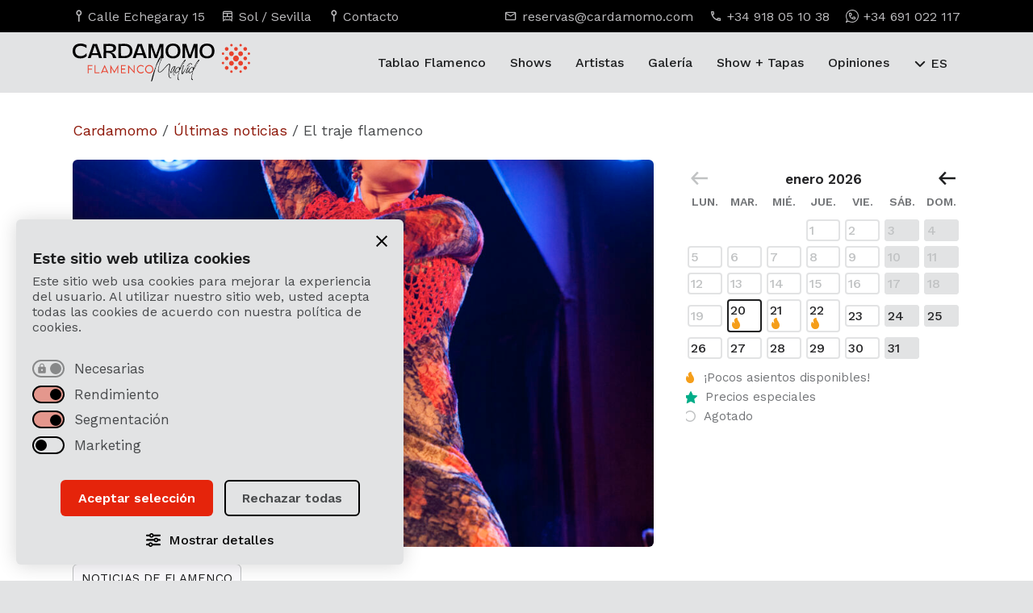

--- FILE ---
content_type: text/html; charset=UTF-8
request_url: https://cardamomo.com/es/el-traje-flamenco/
body_size: 20281
content:
<!doctype html>
<html lang="es" class="no-js">
	<head>
<script>
	window.journey = 'A';
</script>
		<meta charset="UTF-8">
		<title>El traje flamenco - Cardamomo Flamenco Madrid</title>

		<!--// Favicon //-->
        <link href="https://cardamomo.com/wp-content/themes/cardamomo-24/img/icons/favicon.ico?v=2" rel="shortcut icon">
        <link href="https://cardamomo.com/wp-content/themes/cardamomo-24/img/icons/apple-touch-icon-precomposed.png?v=2" sizes="180x180" rel="apple-touch-icon-precomposed">

        <!--// Viewport //-->
		<meta http-equiv="X-UA-Compatible" content="IE=edge">
		<meta name="viewport" content="width=device-width, initial-scale=1.0">
		<meta name="format-detection" content="telephone=no"> 

		<!--// CSS and Wordpress scripts //--> 
		<meta name='robots' content='index, follow, max-image-preview:large, max-snippet:-1, max-video-preview:-1' />

	<!-- This site is optimized with the Yoast SEO plugin v26.7 - https://yoast.com/wordpress/plugins/seo/ -->
	<link rel="canonical" href="https://cardamomo.com/es/el-traje-flamenco/" />
	<meta property="og:locale" content="es_ES" />
	<meta property="og:type" content="article" />
	<meta property="og:title" content="El traje flamenco - Cardamomo Flamenco Madrid" />
	<meta property="og:description" content="Un origen muy interesante Para hallar la procedencia de los trajes de flamenca debemos remontarnos a las campesinas y gitanas que hace cientos de años trabajaban la tierra en Andalucía. Estas mujeres, vestían unos ropajes muy singulares. Principalmente, batas coloridas de volantes y bordados. Ellas mismas confeccionaban sus vestidos, con el fin de portar algo..." />
	<meta property="og:url" content="https://cardamomo.com/es/el-traje-flamenco/" />
	<meta property="og:site_name" content="Cardamomo Flamenco Madrid" />
	<meta property="article:published_time" content="2014-02-28T18:47:38+00:00" />
	<meta property="article:modified_time" content="2025-12-18T16:59:48+00:00" />
	<meta property="og:image" content="https://cardamomo.ams3.digitaloceanspaces.com/wp-content/uploads/2014/02/15114830/19_cardamomo_nov_2015-scaled.jpg" />
	<meta property="og:image:width" content="1775" />
	<meta property="og:image:height" content="2560" />
	<meta property="og:image:type" content="image/jpeg" />
	<meta name="author" content="admin_cardamomo" />
	<meta name="twitter:card" content="summary_large_image" />
	<meta name="twitter:label1" content="Escrito por" />
	<meta name="twitter:data1" content="admin_cardamomo" />
	<meta name="twitter:label2" content="Tiempo de lectura" />
	<meta name="twitter:data2" content="1 minuto" />
	<script type="application/ld+json" class="yoast-schema-graph">{"@context":"https://schema.org","@graph":[{"@type":"Article","@id":"https://cardamomo.com/es/el-traje-flamenco/#article","isPartOf":{"@id":"https://cardamomo.com/es/el-traje-flamenco/"},"author":{"name":"admin_cardamomo","@id":"https://cardamomo.com/es/#/schema/person/b8581cc864566b9b196e94b68f87ea57"},"headline":"El traje flamenco","datePublished":"2014-02-28T18:47:38+00:00","dateModified":"2025-12-18T16:59:48+00:00","mainEntityOfPage":{"@id":"https://cardamomo.com/es/el-traje-flamenco/"},"wordCount":5360,"image":{"@id":"https://cardamomo.com/es/el-traje-flamenco/#primaryimage"},"thumbnailUrl":"https://cardamomo.ams3.digitaloceanspaces.com/wp-content/uploads/2014/02/15114830/19_cardamomo_nov_2015-scaled.jpg","articleSection":["Noticias de Flamenco"],"inLanguage":"es"},{"@type":"WebPage","@id":"https://cardamomo.com/es/el-traje-flamenco/","url":"https://cardamomo.com/es/el-traje-flamenco/","name":"El traje flamenco - Cardamomo Flamenco Madrid","isPartOf":{"@id":"https://cardamomo.com/es/#website"},"primaryImageOfPage":{"@id":"https://cardamomo.com/es/el-traje-flamenco/#primaryimage"},"image":{"@id":"https://cardamomo.com/es/el-traje-flamenco/#primaryimage"},"thumbnailUrl":"https://cardamomo.ams3.digitaloceanspaces.com/wp-content/uploads/2014/02/15114830/19_cardamomo_nov_2015-scaled.jpg","datePublished":"2014-02-28T18:47:38+00:00","dateModified":"2025-12-18T16:59:48+00:00","author":{"@id":"https://cardamomo.com/es/#/schema/person/b8581cc864566b9b196e94b68f87ea57"},"breadcrumb":{"@id":"https://cardamomo.com/es/el-traje-flamenco/#breadcrumb"},"inLanguage":"es","potentialAction":[{"@type":"ReadAction","target":[["https://cardamomo.com/es/el-traje-flamenco/"]]}]},{"@type":"ImageObject","inLanguage":"es","@id":"https://cardamomo.com/es/el-traje-flamenco/#primaryimage","url":"https://cardamomo.ams3.digitaloceanspaces.com/wp-content/uploads/2014/02/15114830/19_cardamomo_nov_2015-scaled.jpg","contentUrl":"https://cardamomo.ams3.digitaloceanspaces.com/wp-content/uploads/2014/02/15114830/19_cardamomo_nov_2015-scaled.jpg","width":1775,"height":2560,"caption":"best flamenco show Madrid"},{"@type":"BreadcrumbList","@id":"https://cardamomo.com/es/el-traje-flamenco/#breadcrumb","itemListElement":[{"@type":"ListItem","position":1,"name":"Cardamomo","item":"https://cardamomo.com/es/"},{"@type":"ListItem","position":2,"name":"Últimas noticias","item":"https://cardamomo.com/es/blog/"},{"@type":"ListItem","position":3,"name":"El traje flamenco"}]},{"@type":"WebSite","@id":"https://cardamomo.com/es/#website","url":"https://cardamomo.com/es/","name":"Cardamomo Flamenco Madrid","description":"","potentialAction":[{"@type":"SearchAction","target":{"@type":"EntryPoint","urlTemplate":"https://cardamomo.com/es/?s={search_term_string}"},"query-input":{"@type":"PropertyValueSpecification","valueRequired":true,"valueName":"search_term_string"}}],"inLanguage":"es"},{"@type":"Person","@id":"https://cardamomo.com/es/#/schema/person/b8581cc864566b9b196e94b68f87ea57","name":"admin_cardamomo","image":{"@type":"ImageObject","inLanguage":"es","@id":"https://cardamomo.com/es/#/schema/person/image/","url":"https://secure.gravatar.com/avatar/74390b26a5e2b464e9c76f16c1e1a834a96863be28dd8c65644a4f9d210168b3?s=96&d=mm&r=g","contentUrl":"https://secure.gravatar.com/avatar/74390b26a5e2b464e9c76f16c1e1a834a96863be28dd8c65644a4f9d210168b3?s=96&d=mm&r=g","caption":"admin_cardamomo"},"sameAs":["http://pro.cardamomo.com"],"url":"https://cardamomo.com/es/author/admin_cardamomo/"}]}</script>
	<!-- / Yoast SEO plugin. -->


<link rel="alternate" title="oEmbed (JSON)" type="application/json+oembed" href="https://cardamomo.com/es/wp-json/oembed/1.0/embed?url=https%3A%2F%2Fcardamomo.com%2Fes%2Fel-traje-flamenco%2F" />
<link rel="alternate" title="oEmbed (XML)" type="text/xml+oembed" href="https://cardamomo.com/es/wp-json/oembed/1.0/embed?url=https%3A%2F%2Fcardamomo.com%2Fes%2Fel-traje-flamenco%2F&#038;format=xml" />
<style id='wp-img-auto-sizes-contain-inline-css' type='text/css'>
img:is([sizes=auto i],[sizes^="auto," i]){contain-intrinsic-size:3000px 1500px}
/*# sourceURL=wp-img-auto-sizes-contain-inline-css */
</style>
<style id='wp-emoji-styles-inline-css' type='text/css'>

	img.wp-smiley, img.emoji {
		display: inline !important;
		border: none !important;
		box-shadow: none !important;
		height: 1em !important;
		width: 1em !important;
		margin: 0 0.07em !important;
		vertical-align: -0.1em !important;
		background: none !important;
		padding: 0 !important;
	}
/*# sourceURL=wp-emoji-styles-inline-css */
</style>
<link rel='stylesheet' id='fc-cookies-style-css' href='https://cardamomo.com/wp-content/plugins/fc-cookies/css/main.css?ver=1.0' media='all' />
<link rel='stylesheet' id='presence-css' href='https://cardamomo.com/wp-content/themes/cardamomo-24/css/aspect/presence.css?ver=2.0' media='all' />
<script type="text/javascript" src="https://cardamomo.com/wp-includes/js/jquery/jquery.min.js?ver=3.7.1" id="jquery-core-js"></script>
<script type="text/javascript" src="https://cardamomo.com/wp-includes/js/jquery/jquery-migrate.min.js?ver=3.4.1" id="jquery-migrate-js"></script>
<script type="text/javascript" id="file_uploads_nfpluginsettings-js-extra">
/* <![CDATA[ */
var params = {"clearLogRestUrl":"https://cardamomo.com/es/wp-json/nf-file-uploads/debug-log/delete-all","clearLogButtonId":"file_uploads_clear_debug_logger","downloadLogRestUrl":"https://cardamomo.com/es/wp-json/nf-file-uploads/debug-log/get-all","downloadLogButtonId":"file_uploads_download_debug_logger"};
//# sourceURL=file_uploads_nfpluginsettings-js-extra
/* ]]> */
</script>
<script type="text/javascript" src="https://cardamomo.com/wp-content/plugins/ninja-forms-uploads/assets/js/nfpluginsettings.js?ver=3.3.23" id="file_uploads_nfpluginsettings-js"></script>
<script type="text/javascript" src="https://cardamomo.com/wp-content/plugins/fc-cookies/js/main.js?ver=1.0.0" id="fc-cookies-js-js"></script>
<script type="text/javascript" src="https://cardamomo.com/wp-content/plugins/fc-cookies/js/functionality.js?ver=1.0.0" id="fccookies_functionality-js"></script>
<link rel="https://api.w.org/" href="https://cardamomo.com/es/wp-json/" /><link rel="alternate" title="JSON" type="application/json" href="https://cardamomo.com/es/wp-json/wp/v2/posts/7982" /><meta name="generator" content="qTranslate-XT 3.16.1" />
<link hreflang="es" href="https://cardamomo.com/es/el-traje-flamenco/" rel="alternate" />
<link hreflang="en" href="https://cardamomo.com/en/flamenco-costume-and-its-origin/" rel="alternate" />
<link hreflang="de" href="https://cardamomo.com/de/das-flamencokleid-und-seine-herkunft/" rel="alternate" />
<link hreflang="fr" href="https://cardamomo.com/fr/la-robe-flamenca-et-ses-origines/" rel="alternate" />
<link hreflang="pt" href="https://cardamomo.com/pt/a-vestimenta-flamenca-e-sua-origem/" rel="alternate" />
<link hreflang="zh" href="https://cardamomo.com/zh/flamenco-custome/" rel="alternate" />
<link hreflang="it" href="https://cardamomo.com/it/labito-del-flamenco-e-le-sue-origini/" rel="alternate" />
<link hreflang="ru" href="https://cardamomo.com/ru/origins-of-the-flamenco-custome/" rel="alternate" />
<link hreflang="ja" href="https://cardamomo.com/ja/flamenco-custome-in-spain/" rel="alternate" />
<link hreflang="x-default" href="https://cardamomo.com/es/el-traje-flamenco/" rel="alternate" />
 

		<!--// Landing conditionals //-->
		<link rel="stylesheet" href="https://cdn.jsdelivr.net/npm/swiper@11/swiper-bundle.min.css">
		<link rel="stylesheet" id="dna_css" href="https://cardamomo.com/wp-content/themes/cardamomo-24/css/dna.css?ver=2.1" media="all">

		<script>
			function loadScript(url) {
				let s = document.createElement('script');
				s.src = url;
				s.referrerPolicy="no-referrer-when-downgrade"
				document.head.appendChild(s);
			}
			function rmblog(){
				
			}
			const rmblogVenueId = 1
			let referer = ''
			const hash = window.location.hash
			if (hash){
				referer = atob(hash.replace('#ref_',''))
			}
			loadScript('https://rumba.cardamomo.com/api/track/load?venueId=1&journey='+window.journey+'&referer=' + referer + '&value='+window.location.pathname)
		</script>
		<script>
		  window.dataLayer = window.dataLayer || [];
		  function gtag(){dataLayer.push(arguments);}
		
		  gtag('consent', 'default', {
			'analytics_storage': 'denied',
			'ad_storage': 'denied',
			'ad_user_data': 'denied',
			'ad_personalization': 'denied',
			'wait_for_update': 500 
		  });
		</script>
		<!-- Google Tag Manager added 15th july -->
		<script>(function(w,d,s,l,i){w[l]=w[l]||[];w[l].push({'gtm.start':
		new Date().getTime(),event:'gtm.js'});var f=d.getElementsByTagName(s)[0],
		j=d.createElement(s),dl=l!='dataLayer'?'&l='+l:'';j.async=true;j.src=
		'https://www.googletagmanager.com/gtm.js?id='+i+dl;f.parentNode.insertBefore(j,f);
		})(window,document,'script','dataLayer','GTM-M65QQ6S');</script>
		<!-- End Google Tag Manager -->
		
		<!-- Global site tag (gtag.js) - AdWords: 1053397758 -->
		<script async src="https://www.googletagmanager.com/gtag/js?id=AW-1053397758"></script>
		<script>
			window.dataLayer = window.dataLayer || [];
			function gtag(){dataLayer.push(arguments);}
			gtag('js', new Date());
		
			gtag('config', 'AW-1053397758');
		</script>
		
		
		<script type="text/javascript">
			(function(c,l,a,r,i,t,y){
				c[a]=c[a]||function(){(c[a].q=c[a].q||[]).push(arguments)};
				t=l.createElement(r);t.async=1;t.src="https://www.clarity.ms/tag/"+i;
				y=l.getElementsByTagName(r)[0];y.parentNode.insertBefore(t,y);
			})(window, document, "clarity", "script", "q417wrny16");
		</script>
		
<!-- BING Tracking Code for cardamomo.com -->
<script>(function(w,d,t,r,u){var f,n,i;w[u]=w[u]||[],f=function(){var o={ti:"13003618"};o.q=w[u],w[u]=new UET(o),w[u].push("pageLoad")},n=d.createElement(t),n.src=r,n.async=1,n.onload=n.onreadystatechange=function(){var s=this.readyState;s&&s!=="loaded"&&s!=="complete"||(f(),n.onload=n.onreadystatechange=null)},i=d.getElementsByTagName(t)[0],i.parentNode.insertBefore(n,i)})(window,document,"script","//bat.bing.com/bat.js","uetq");</script>
	</head>

	<!--// Blog conditional //-->
	
	<body class="wp-singular post-template-default single single-post postid-7982 single-format-standard wp-theme-cardamomo-24 is_blog display_hide traje-flamenco-origen es">  
<!-- Google Tag Manager (noscript) -->
<noscript><iframe src="https://www.googletagmanager.com/ns.html?id=GTM-M65QQ6S"
height="0" width="0" style="display:none;visibility:hidden"></iframe></noscript>
<!-- End Google Tag Manager (noscript) -->

	
	<!-- // Main Header // -->
	<header class="kensei_02">
		<div id="pre_header">
			<div class="container">
				<div class="row">
					<div id="pre_header_left" class="col-12 col-md-6 col-lg-6 col-xl-5 col-xxl-6">
						<ul>
							<li class="kensei_02">
								<a href="https://cardamomo.com/es/contacto-y-localizacion/">
									<span class="icon-pin"></span>
									<span>Calle Echegaray 15</span> 
								</a>
							</li>
							<li class="kensei_02">
								<a href="https://cardamomo.com/es/contacto-y-localizacion/">
									<span class="icon-metro"></span>
									<span>Sol / Sevilla</span>
								</a>
							</li>
							<li class="kensei_02">
								<a href="https://cardamomo.com/es/contacto-y-localizacion/">
									<span class="icon-pin"></span>
									<span>Contacto</span>
								</a>
							</li>
						</ul>
					</div>
					<div id="pre_header_right" class="col-12 col-md-6 col-lg-6 col-xl-7 col-xxl-6">
						<ul>
							<li class="kensei_02">
								<a href="mailto:reservas@cardamomo.com">
									<span class="icon-mail"></span>
									<span>reservas@cardamomo.com</span> 
								</a>
							</li>
							<li class="kensei_02">
								<a href="tel:+34918051038">
									<span class="icon-phone"></span>
									<span>+34 918 05 10 38</span>
								</a>
							</li>
							<li class="kensei_02">
								<a href="https://wa.me/34691022117/?text=Hola,%20quiero%20información%20sobre%20los%20shows%20del%20Tablao%20Cardamomo" target="_blank" class="contact-link">
									<span class="icon-whatsapp"></span>
									<span>+34 691 022 117</span>
								</a>
							</li>
						</ul>
					</div>
				</div>
			</div>
		</div>
		<div id="header_principal" class="kensei_02">
			<div class="container">
				<div class="row align-items-center">

					<div id="the_logo" class="col-4 col-md-3 col-xl-2">  
						<div id="logo_wrapper" class="kensei_02">
							<a href="https://cardamomo.com/es/">
								<span>Cardamomo Flamenco Madrid</span><img  class="kensei_02" src="https://cardamomo.com/wp-content/themes/cardamomo-24/img/brand/logo-cardamomo-black.svg" alt="Logo Cardamomo Flamenco Madrid"><img id="logo_inverse" class="kensei_02"  src="https://cardamomo.com/wp-content/themes/cardamomo-24/img/brand/logo-cardamomo-white.svg" alt="Logo Cardamomo Flamenco Madrid">							</a>	    				
						</div>
					</div>

					<div id="the_nav" class="col-8 col-md-9 col-xl-10">
						<!-- // Main Navigation // -->
						<nav id="navigation">
							<div class="menu-main-navigation-container"><ul data-id="main_nav"><li id="menu-item-155969" class="menu-item menu-item-type-post_type menu-item-object-page menu-item-155969"><a href="https://cardamomo.com/es/tablao-flamenco/" title="Tablao Flamenco en Madrid"><span class="icon-arrow kensei_02"></span>Tablao Flamenco</a></li>
<li id="menu-item-155970" class="menu-item menu-item-type-post_type menu-item-object-page menu-item-155970"><a href="https://cardamomo.com/es/flamenco-show-en-madrid/" title="Espectáculo Flamenco Madrid"><span class="icon-arrow kensei_02"></span>Shows</a></li>
<li id="menu-item-155971" class="menu-item menu-item-type-post_type menu-item-object-page menu-item-155971"><a href="https://cardamomo.com/es/artistas/" title="Artistas flamencos"><span class="icon-arrow kensei_02"></span>Artistas</a></li>
<li id="menu-item-155972" class="menu-item menu-item-type-post_type menu-item-object-page menu-item-155972"><a href="https://cardamomo.com/es/galeria/"><span class="icon-arrow kensei_02"></span>Galería</a></li>
<li id="menu-item-155974" class="menu-item menu-item-type-post_type menu-item-object-page menu-item-155974"><a href="https://cardamomo.com/es/cena-con-espectaculo-flamenco-en-madrid/" title="Cena con espectáculo flamenco"><span class="icon-arrow kensei_02"></span>Show + Tapas</a></li>
<li id="menu-item-155973" class="menu-item menu-item-type-post_type menu-item-object-page menu-item-155973"><a href="https://cardamomo.com/es/lo-que-dicen-de-nosotros/" title="Lo que dicen de nosotros"><span class="icon-arrow kensei_02"></span>Opiniones</a></li>
<li id="menu-item-157432" class="menu-item menu-item-type-post_type menu-item-object-page menu-item-157432"><a href="https://cardamomo.com/es/contacto-y-localizacion/"><span class="icon-arrow kensei_02"></span>Contacto y localización</a></li>
</ul></div> 
							<div id="controls">
								
<div class="language_switch">
	<div class="language_wrapper kensei_03">
		<div class="language_selector"> 
			<span>ES</span>		</div>

		<ul>
			
							<li>
					<a title="English" href="https://cardamomo.com/en/flamenco-costume-and-its-origin/">
						
						<span>EN</span>
					</a>
				</li>
							<li>
					<a title="Français" href="https://cardamomo.com/fr/la-robe-flamenca-et-ses-origines/">
						
						<span>FR</span>
					</a>
				</li>
							<li data-lang="de">
					<a title="Deutsch" href="https://cardamomo.com/de/das-flamencokleid-und-seine-herkunft/">
					<span>DE</span>
					</a>
				</li>
		    				<li data-lang="it">
					<a title="Italiano" href="https://cardamomo.com/it/labito-del-flamenco-e-le-sue-origini/">
					<span>IT</span>
					</a>
				</li>
		    				<li data-lang="pt">
					<a title="Português" href="https://cardamomo.com/pt/a-vestimenta-flamenca-e-sua-origem/">
					<span>PT</span>
					</a>
				</li>
		    				<li data-lang="zh">
					<a title="Português" href="https://cardamomo.com/zh/flamenco-custome/">
					<span>ZH</span>
					</a>
				</li>
		    				<li data-lang="ru">
					<a title="Русский" href="https://cardamomo.com/ru/origins-of-the-flamenco-custome/">
					<span>RU</span>
					</a>
				</li>
		    				<li data-lang="ja">
					<a title="Русский" href="https://cardamomo.com/ja/flamenco-custome-in-spain/">
					<span>JA</span>
					</a>
				</li>
		    
		</ul>
	</div>
</div>								<a class="the_button kensei_02 primary shine" href="https://cardamomo.com/es/comprar-entradas/" title="Entradas Flamenco Madrid" data-text="Comprar entradas">
									<span>Comprar entradas</span>
								</a>
							</div>
						</nav>	
					</div>

				</div>

				<!-- // Burger Menu // -->
				<button class="app_burguer" onclick="return" aria-label="Abrir y cerrar menú"> 
					<div class="menu menu-icon"> 
						<div class="path top"></div>
						<div class="path middle"></div>
						<div class="path bottom"></div> 
					</div>
				</button> 

			</div>
		</div>


	</header>

	<main id="single_page"> 

		<div class="container">
			<div class="row justify-content-between">			
				<div class="col-12">
					<nav class="breadcrumb"><span><span><a href="https://cardamomo.com/es/">Cardamomo</a></span> / <span><a href="https://cardamomo.com/es/blog/">Últimas noticias</a></span> / <span class="breadcrumb_last" aria-current="page">El traje flamenco</span></span></nav>				</div>
				
						<div class="col-12 col-md-12 col-lg-7 col-xl-8">


							<div itemscope itemtype="https://schema.org/BlogPosting">
								
								<meta itemprop="mainEntityOfPage" content="https://cardamomo.com/es/el-traje-flamenco/">
								<meta itemprop="headline" content="El traje flamenco">
																	<meta itemprop="description" content="¿Te gustan los vestidos flamencos? ¿Te atraen los abanicos, los pendientes grandes y los volantes y lunares? Entonces te contamos un poco más sobre esta indumentaria que tanto gusta aquí y en otros países.
">
								
								<div id="post_heading">
									
									<div class="responsive_image" itemprop="image" itemscope itemtype="https://schema.org/ImageObject">
									<meta itemprop="url" content="https://cardamomo.ams3.digitaloceanspaces.com/wp-content/uploads/2014/02/15114830/19_cardamomo_nov_2015-scaled.jpg">
										<img src="https://cardamomo.ams3.digitaloceanspaces.com/wp-content/uploads/2014/02/15114830/19_cardamomo_nov_2015-900x600.jpg" class="attachment-landscape size-landscape wp-post-image" alt="best flamenco show Madrid" decoding="async" fetchpriority="high" />									</div>
									<meta itemprop="keywords" content="Noticias de Flamenco">										
										<ul id="categories_list">
																							<li>
													<a href="https://cardamomo.com/es/category/noticias-de-flamenco/" rel="category tag">
														Noticias de Flamenco													</a>
												</li>
																					</ul>
									
									

									<h1 class="h2" itemprop="headline">El traje flamenco</h1>
																			<div role="note">
											<p>¿Te gustan los vestidos flamencos? ¿Te atraen los abanicos, los pendientes grandes y los volantes y lunares? Entonces te contamos un poco más sobre esta indumentaria que tanto gusta aquí y en otros países.</p>
										</div> 
																		
								</div>

								
								<div id="post_body" itemprop="articleBody">
									<h2>Un origen muy interesante</h2>
<p>Para hallar la procedencia de los trajes de flamenca debemos remontarnos a las <strong>campesinas y gitanas</strong> que hace cientos de años trabajaban la tierra en<strong> Andalucía.</strong></p>
<p>Estas mujeres, vestían unos ropajes muy singulares. Principalmente,<strong> batas coloridas de volantes y bordados</strong>. Ellas mismas confeccionaban sus vestidos, con el fin de portar algo cómodo y alegre para enfrentarse cada día a la faena.</p>
<p>Las mujeres andaluzas de la época destacaban. A pesar de todas las dificultades a las que se enfrentaban por pertenecer a una <strong>minoría racial y de género,</strong> mantenían el <strong>embrujo</strong> de oriente y una <strong>elegancia</strong> propia.</p>
<h3>Sus vestidos eran humildes con pequeños remates, y especialmente llamativos</h3>
<p>Esto provocó que las mujeres más adineradas de la época se fijasen en las batas y comenzasen a copiar sus diseños. Sustituyendo las telas originales como <strong>el percal,</strong> por otras más costosas como <strong>la blonda o el popelín,</strong> y modificando <strong>forma y corte.</strong> Pues las mujeres de alcurnia, concebían el traje de flamenca como indumentaria para fiestas y otros eventos destacables, en lugar de el <em>para todo</em> original de estas gitanas pioneras.</p><div class="mini_module background_black">
    <div class="row align-items-end">
        <div class="col-12 col-md-8 col-lg-8 col-xl-8 col-xxl-7">
            <div class="h4">
                <em>Compra entradas para el mejor show flamenco de Madrid.</em> 
            </div>
        </div>
        <div class="col-12 col-md-4 col-lg-4 col-xl-4 col-xxl-5">
            <div class="mini_module_button">
                <a class="the_button kensei_02 byn" href="https://cardamomo.com/es/checkout/" data-text="Comprar entradas">
                    <span>
                        <div>
                            Comprar entradas                        </div>
                    </span>
                </a>

            </div>
        </div>
    </div>
</div>
<p>Las <strong>mantillas</strong> tienen su origen en los tocados y velos de las <strong>mujeres ibéricas y árabes.</strong> Luego en el siglo XVII se empiezan a usar de <strong>encaje</strong> y hasta el siglo XVIII eran usadas por las mujeres del pueblo. En el siglo XIX pasa a ser una prenda distinguida y usada por <strong>reinas.</strong></p>
<h3>El traje de Flamenca: Empieza en la feria y llega a todas partes</h3>
<p>Fue en <strong>1929</strong> cuando el traje de flamenca se consagra como<strong> vestimenta oficial para acudir a la feria de abril de Sevilla.</strong> Paralelamente, adquiere una enorme proyección que causa eco en todo el mundo y lo convierte en un <strong>símbolo de la cultura española.</strong></p>
<p>A partir de este momento, comienza la <strong>evolución del traje de flamenca</strong>, una evolución que no se ha detenido hasta el momento.</p>
<p>De hecho, es <strong>el único traje regional que se reinventa cada año,</strong> y que se muestra en pasarelas y otros grandes espacios dedicados a la moda.</p><div class="mini_module background_black">
    <div class="row align-items-end">
        <div class="col-12 col-md-8 col-lg-8 col-xl-8 col-xxl-7">
            <div class="h4">
                <em>Compra entradas para el mejor show flamenco de Madrid.</em> 
            </div>
        </div>
        <div class="col-12 col-md-4 col-lg-4 col-xl-4 col-xxl-5">
            <div class="mini_module_button">
                <a class="the_button kensei_02 byn" href="https://cardamomo.com/es/checkout/" data-text="Comprar entradas">
                    <span>
                        <div>
                            Comprar entradas                        </div>
                    </span>
                </a>

            </div>
        </div>
    </div>
</div>
<blockquote><p>El vestido de Flamenca está vivo</p></blockquote>
<p>Es un diseño que se renueva de forma constante. Cualquier atavío es bien recibido por el traje de flamenca en un momento concreto de la historia: <strong>Flecos, encajes, madroños…</strong> Algunos de estos detalles pasan por la moda flamenca de manera efímera, y otros llegan para quedarse. Pero siempre hay elementos en el vestido que se rescatan de las tendencias más antiguas, de los orígenes gitanos y camperos, ya conocidos para nosotros. Un claro ejemplo, <strong>los volantes y lunares.</strong></p>
<blockquote><p>Más flamenca que un lunar, por algo será.</p></blockquote>
<p>Con el paso de los años, las <strong>artistas bailaoras</strong> adoptaron este vestido como propio del escenario, adornándolo con <strong>ornamentos, tejidos, encajes, mantones&#8230; </strong></p><div class="mini_module background_black">
    <div class="row align-items-end">
        <div class="col-12 col-md-8 col-lg-8 col-xl-8 col-xxl-7">
            <div class="h4">
                <em>Compra entradas para el mejor show flamenco de Madrid.</em> 
            </div>
        </div>
        <div class="col-12 col-md-4 col-lg-4 col-xl-4 col-xxl-5">
            <div class="mini_module_button">
                <a class="the_button kensei_02 byn" href="https://cardamomo.com/es/checkout/" data-text="Comprar entradas">
                    <span>
                        <div>
                            Comprar entradas                        </div>
                    </span>
                </a>

            </div>
        </div>
    </div>
</div>
<p>La esencia sigue siendo la misma que en los orígenes. Siempre reconocerás un <strong>vestido flamenco</strong> cuando lo veas.</p>
<h3>¿Cuándo se empezaron a vestir los hombres de Flamencos?</h3>
<p>Los gitanos, sobre todo<strong> bailaores y cantaores,</strong> siempre se han caracterizado por poseer un <strong>gusto distintivo y estiloso para vestirse.</strong> Con mucha personalidad, han ido improvisando su vestuario. Mezclando <strong>lo clásico</strong> de una camisa blanca perfectamente planchada, con <strong>pañuelos estampados, sombreros, chaquetas y fajines.</strong></p>
<p><strong>El traje de flamenco para hombre</strong> se consagra de forma oficial una vez que ya es habitual ver el de mujer por la feria. Podría decirse que se oficializa a modo de acompañante.</p>
<p>Podría decirse que los hombres comenzaron a vestirse oficialmente de flamencos por inercia.</p>
<p>No quiere decir que no haya experimentado <strong>evolución</strong>, pero si lo comparamos con el traje de flamenca, no hay demasiadas semejanzas en las trayectorias de estas dos vestimentas.  Sin duda, el de mujer gana la carrera.</p>								</div>


							</div>


							<div id="tablao_info">
    <dl class="contact_list">   
        <div class="row">
            <div class="col-12">
                <img src="https://cardamomo.com/wp-content/themes/cardamomo-24/img/brand/logo-cardamomo-white.svg" alt="Logo Cardamomo Flamenco Madrid"> 
            </div>

            <!-- Columna izquierda: ubicación + contacto -->
            <div class="col-12 col-md-6">
                <div class="contact_list_item">
                    <dt class="h6">Dónde estamos</dt>
                    <dd>
                        <ul>
                            <li>
                                <a class="kensei_02" href="https://www.google.es/maps/place/Cardamomo+Tablao+Flamenco/@40.415453,-3.7017177,17z/data=!3m1!4b1!4m5!3m4!1s0xd42288108cfcdc5:0x5b960689e6c07c13!8m2!3d40.415453!4d-3.699529" target="_blank" rel="noopener">
                                    <span class="icon-pin"></span>
                                    <span>Calle Echegaray 15</span> - <span>Madrid</span>
                                </a>
                            </li>
                            <li>
                                <a class="kensei_02" href="https://www.google.es/maps/place/Cardamomo+Tablao+Flamenco/@40.415453,-3.7017177,17z/data=!3m1!4b1!4m5!3m4!1s0xd42288108cfcdc5:0x5b960689e6c07c13!8m2!3d40.415453!4d-3.699529" target="_blank" rel="noopener">
                                    <span class="icon-metro"></span>
                                    <span>Sol / Sevilla</span>
                                </a>
                            </li>
                        </ul>
                    </dd>
                </div>

                <div class="contact_list_item">
                    <dt class="h6">Contáctanos</dt>
                    <dd>
                        <ul>
                            <li>
                                <a class="kensei_02" href="mailto:reservas@cardamomo.com">
                                    <span class="icon-mail"></span>
                                    <span>reservas@cardamomo.com</span> 
                                </a>
                            </li>
                            <li>
                                <a class="kensei_02" href="tel:+34918051038">
                                    <span class="icon-phone"></span>
                                    <span>+34 918 05 10 38</span>
                                </a>
                            </li>
                        </ul>
                    </dd>
                </div>
            </div>

            <!-- Columna derecha: WhatsApp + redes -->
            <div class="col-12 col-md-6">
                <div class="contact_list_item">
                    <dt class="h6">WhatsApp</dt>
                    <dd>
                        <ul>
                            <li>
                                <a href="https://wa.me/34691022117/?text=Hola,%20quiero%20información%20sobre%20los%20shows%20del%20Tablao%20Cardamomo" class="contact-link whatsapp_link kensei_02">
                                    <span class="icon-whatsapp"></span>
                                    <span>Escríbenos</span>
                                </a>
                            </li>
                        </ul>
                    </dd>
                </div>

                <div class="contact_list_item">
                    <dt class="h6">Síguenos</dt>
                    <dd>
                        <ul class="social_menu"> 
                                                                <li>
                                        <a href="https://www.facebook.com/Cardamomo.Tablao.Flamenco" target="_blank" rel="noopener" class="kensei_02">
                                            <i class="fa-brands fa-facebook-f"></i><span>Facebook</span>
                                        </a>
                                    </li>
                                                                    <li>
                                        <a href="https://www.instagram.com/cardamomoflamenco/" target="_blank" rel="noopener" class="kensei_02 instagram-link">
                                            <i class="fa-brands fa-instagram"></i><span>Instagram</span>
                                        </a>
                                    </li>
                                                                    <li>
                                        <a href="https://www.youtube.com/channel/UCiQMr_1tHYTwoVA22sK-AUQ" target="_blank" rel="noopener" class="kensei_02">
                                            <i class="fa-brands fa-youtube"></i><span>Youtube</span>
                                        </a>
                                    </li>
                                                                    <li>
                                        <a href="https://www.tripadvisor.es/Attraction_Review-g187514-d244580-Reviews-Cardamomo_Tablao_Flamenco-Madrid.html" target="_blank" rel="noopener" class="kensei_02">
                                            <span class="icon-tripadvisor"></span><span>TripAdvisor</span>
                                        </a>
                                    </li>
                                                                    <li>
                                        <a href="https://x.com/tablaocardamomo" target="_blank" rel="noopener" class="kensei_02">
                                            <i class="fa-brands fa-x-twitter"></i><span>X</span>
                                        </a>
                                    </li>
                                                                    <li>
                                        <a href="https://www.tiktok.com/@cardamomoflamenco" target="_blank" rel="noopener" class="kensei_02">
                                            <i class="fa-brands fa-tiktok"></i><span>TikTok</span>
                                        </a>
                                    </li>
                                                        </ul>
                    </dd>
                </div>
            </div>
        </div>
    </dl>

    </div>

							<!-- /// FEATURED POSTS /// -->
							<div id="single_featured_posts" class="featured_post_grid">
								<h2>Publicaciones destacadas</h2>

								<article class="post_block featured_post mini" onclick="location.href='https://cardamomo.com/es/duende-flamenco/';">
	<div class="row align-items-center">
		<div class="col-12 col-lg-11 col-xl-11">
			<div class="card_content"> 
				 
				<span class="h6"><a href="https://cardamomo.com/es/category/flamenco/" rel="tag">Flamenco</a></span>
				<h3 class="h5 kensei_02">¿Que es el Duende Flamenco? Responden los artistas de Cardamomo</h3>
			</div>	
		</div>
		<div class="col-12 col-lg-1 col-xl-1 hide_on_mobile">
			<span class="icon-arrow kensei_02"></span>
		</div>
	</div>
</article><article class="post_block featured_post mini" onclick="location.href='https://cardamomo.com/es/codigo-vestimenta-show-cardamomo/';">
	<div class="row align-items-center">
		<div class="col-12 col-lg-11 col-xl-11">
			<div class="card_content"> 
				 
				<span class="h6"><a href="https://cardamomo.com/es/category/tablao-cardamomo/" rel="tag">Tablao Cardamomo</a></span>
				<h3 class="h5 kensei_02">¿Que ropa me pongo para ir a un Show de Flamenco en Cardamomo?</h3>
			</div>	
		</div>
		<div class="col-12 col-lg-1 col-xl-1 hide_on_mobile">
			<span class="icon-arrow kensei_02"></span>
		</div>
	</div>
</article><article class="post_block featured_post mini" onclick="location.href='https://cardamomo.com/es/cuadro-flamenco/';">
	<div class="row align-items-center">
		<div class="col-12 col-lg-11 col-xl-11">
			<div class="card_content"> 
				 
				<span class="h6"><a href="https://cardamomo.com/es/category/flamenco/" rel="tag">Flamenco</a></span>
				<h3 class="h5 kensei_02">¿Qué es un Cuadro Flamenco?</h3>
			</div>	
		</div>
		<div class="col-12 col-lg-1 col-xl-1 hide_on_mobile">
			<span class="icon-arrow kensei_02"></span>
		</div>
	</div>
</article><article class="post_block featured_post mini" onclick="location.href='https://cardamomo.com/es/el-lenguaje-del-flamenco/';">
	<div class="row align-items-center">
		<div class="col-12 col-lg-11 col-xl-11">
			<div class="card_content"> 
				 
				<span class="h6"><a href="https://cardamomo.com/es/category/flamenco/" rel="tag">Flamenco</a></span>
				<h3 class="h5 kensei_02">Expresiones Faciales y Corporales: El Lenguaje Secreto del Flamenco</h3>
			</div>	
		</div>
		<div class="col-12 col-lg-1 col-xl-1 hide_on_mobile">
			<span class="icon-arrow kensei_02"></span>
		</div>
	</div>
</article><article class="post_block featured_post mini" onclick="location.href='https://cardamomo.com/es/castanuelas-flamencas/';">
	<div class="row align-items-center">
		<div class="col-12 col-lg-11 col-xl-11">
			<div class="card_content"> 
				 
				<span class="h6"><a href="https://cardamomo.com/es/category/flamenco/" rel="tag">Flamenco</a></span>
				<h3 class="h5 kensei_02">Castañuelas Flamencas: Guía + Tips para Empezar</h3>
			</div>	
		</div>
		<div class="col-12 col-lg-1 col-xl-1 hide_on_mobile">
			<span class="icon-arrow kensei_02"></span>
		</div>
	</div>
</article><article class="post_block featured_post mini" onclick="location.href='https://cardamomo.com/es/nochevieja-y-flamenco-en-madrid/';">
	<div class="row align-items-center">
		<div class="col-12 col-lg-11 col-xl-11">
			<div class="card_content"> 
				 
				<span class="h6"><a href="https://cardamomo.com/es/category/avance-de-espectaculos/" rel="tag">Avance de espectáculos</a></span>
				<h3 class="h5 kensei_02">Nochevieja y Tablao Flamenco en Madrid</h3>
			</div>	
		</div>
		<div class="col-12 col-lg-1 col-xl-1 hide_on_mobile">
			<span class="icon-arrow kensei_02"></span>
		</div>
	</div>
</article>								
							</div> 
							

							<!-- <div id="links_bottom">
								<div class="pull-left"> </div>
								<div class="pull-right"> </div>
							</div> -->
						</div>

					

				<div id="fixed_column" class="col-12 col-md-12 col-lg-5 col-xl-4">
					<iframe src="/wp-content/plugins/cardamomo-booking/backend/mini-calendar.php?calendar=2026-01-01&months-qty=6&lang=es" height="610" width="100%" ></iframe>
				</div>
						
			</div>
		</div>

		<section id="related_posts" class="flex_section flex_posts_and_pages background_gray"> 
			<div class="container">
				<div class="row justify-content-center align-items-start"> 
					<div id="last_post_title" class="col-12">
						<h2>Publicaciones relacionadas</h2>
					</div>
					<article class="col-12 col-md-6 col-lg-4 post_block" itemscope itemprop="blogPost" itemtype="https://schema.org/BlogPosting">
	<div class="responsive_image" onclick="location.href='https://cardamomo.com/es/joaquin-cortes-en-cardamomo/';" itemprop="image" itemscope itemtype="https://schema.org/ImageObject">
		<meta itemprop="url" content="https://cardamomo.ams3.digitaloceanspaces.com/wp-content/uploads/2025/07/15123804/diseno-sin-titulo-1.jpg">
		<img src="https://cardamomo.ams3.digitaloceanspaces.com/wp-content/uploads/2025/07/15123804/diseno-sin-titulo-1-900x600.jpg" class="attachment-landscape size-landscape wp-post-image" alt="Joaquin Cortes en Cardamomo" decoding="async" loading="lazy" />	</div>
	<div class="card_content"> 
		<meta itemprop="keywords" content="Noticias de Flamenco"> 
		<span class="h6"><a href="https://cardamomo.com/es/category/noticias-de-flamenco/" rel="tag">Noticias de Flamenco</a></span>
		<h3 class="h5" onclick="location.href='https://cardamomo.com/es/joaquin-cortes-en-cardamomo/';" itemprop="headline">Joaquín Cortés en Cardamomo: El Rey Vuelve al Tablao</h3>
		<a class="naked_link kensei_02" href="https://cardamomo.com/es/joaquin-cortes-en-cardamomo/" itemprop="url">
			<span class="kensei_02">Leer más</span>
			<span class="icon-arrow"></span>
		</a>
	
	</div>	
</article><article class="col-12 col-md-6 col-lg-4 post_block" itemscope itemprop="blogPost" itemtype="https://schema.org/BlogPosting">
	<div class="responsive_image" onclick="location.href='https://cardamomo.com/es/mujeres-flamencas-dia-internacional-de-la-mujer/';" itemprop="image" itemscope itemtype="https://schema.org/ImageObject">
		<meta itemprop="url" content="https://cardamomo.ams3.digitaloceanspaces.com/wp-content/uploads/2024/03/15121428/la-paquera-de-jerez-02-jpg-e1709636390133.webp">
		<img src="https://cardamomo.ams3.digitaloceanspaces.com/wp-content/uploads/2024/03/15121428/la-paquera-de-jerez-02-jpg-e1709636390133.webp" class="attachment-landscape size-landscape wp-post-image" alt="" decoding="async" loading="lazy" />	</div>
	<div class="card_content"> 
		<meta itemprop="keywords" content="Noticias de Flamenco"> 
		<span class="h6"><a href="https://cardamomo.com/es/category/noticias-de-flamenco/" rel="tag">Noticias de Flamenco</a></span>
		<h3 class="h5" onclick="location.href='https://cardamomo.com/es/mujeres-flamencas-dia-internacional-de-la-mujer/';" itemprop="headline">Mujeres flamencas. Día Internacional de la Mujer</h3>
		<a class="naked_link kensei_02" href="https://cardamomo.com/es/mujeres-flamencas-dia-internacional-de-la-mujer/" itemprop="url">
			<span class="kensei_02">Leer más</span>
			<span class="icon-arrow"></span>
		</a>
	
	</div>	
</article><article class="col-12 col-md-6 col-lg-4 post_block" itemscope itemprop="blogPost" itemtype="https://schema.org/BlogPosting">
	<div class="responsive_image" onclick="location.href='https://cardamomo.com/es/reabre-el-tablao-mas-antiguo-del-mundo-enhorabuena/';" itemprop="image" itemscope itemtype="https://schema.org/ImageObject">
		<meta itemprop="url" content="https://cardamomo.ams3.digitaloceanspaces.com/wp-content/uploads/2022/04/15121419/sala-9-2-scaled-1.jpg">
		<img src="https://cardamomo.ams3.digitaloceanspaces.com/wp-content/uploads/2022/04/15121419/sala-9-2-scaled-1-900x600.jpg" class="attachment-landscape size-landscape wp-post-image" alt="Tablao Flamenco Villarosa Madrid" decoding="async" loading="lazy" />	</div>
	<div class="card_content"> 
		<meta itemprop="keywords" content="Noticias de Flamenco"> 
		<span class="h6"><a href="https://cardamomo.com/es/category/noticias-de-flamenco/" rel="tag">Noticias de Flamenco</a></span>
		<h3 class="h5" onclick="location.href='https://cardamomo.com/es/reabre-el-tablao-mas-antiguo-del-mundo-enhorabuena/';" itemprop="headline">Reabre el Tablao Más Antiguo del mundo ¡Enhorabuena!</h3>
		<a class="naked_link kensei_02" href="https://cardamomo.com/es/reabre-el-tablao-mas-antiguo-del-mundo-enhorabuena/" itemprop="url">
			<span class="kensei_02">Leer más</span>
			<span class="icon-arrow"></span>
		</a>
	
	</div>	
</article>
				</div>
			</div>		
		</section>
	</main>


		<div id="pre_footer" class="background_black">
    <div class="container">
        <div class="row justify-content-between">
            <div class="col-12 col-md-12 col-lg-7 col-xl-8 col-xxl-7">
                
                <div id="reviews_slider">

                    <div class="slider_container">
                        <div class="h6">Lo que dicen de nosotros</div>
                        <div class="swiper-wrapper">
                                                                <div class="swiper-slide">
                                        <div class="review_card">
	<blockquote >
    	<p>«El mejor flamenco en Madrid. Yo los he visto todos por cuestiones profesionales y es la primera vez que uno me gusta y me impacta. por primera vez he visto un espectáculo de flamenco para todo el mundo, no dirigido a turistas. Paloma Fantova soberbia y Kelian Jiménez lleno de fuerza. Un gran espectáculo para pasar una velada.»</p>		<cite>
			— <span>Luisiramos, TripAdvisor</span>		</cite>
	</blockquote>
</div>                                    </div>  
                                                                        <div class="swiper-slide">
                                        <div class="review_card">
	<blockquote >
    	<p>«Considerado por los &#8216;connoisseurs&#8217; como el corazón y alma del flamenco en Madrid, El Cardamomo es un tablao intimo y acogedor donde vivir la pasión del flamenco autentico. Seleccionado por el New York Times en su artículo “36 horas en Madrid” y recomendado por el Guardian como el tablao donde los grandes del flamenco se sienten en casa.»</p>		<cite>
			— <span>deflamenco.com</span>		</cite>
	</blockquote>
</div>                                    </div>  
                                                                        <div class="swiper-slide">
                                        <div class="review_card">
	<blockquote >
    	<p>«He vivido una experiencia maravillosa, los cantaores, los guitarristas, los bailarines te permiten vivir un sueño con su espectáculo. La atención insuperable y la cena deliciosa!! Les invito a visitar este sitio, realmente espectacular. Gracias por permitir lograr un sueño.»</p>		<cite>
			— <span>Rosisa41, TripAdvisor</span>		</cite>
	</blockquote>
</div>                                    </div>  
                                                                        <div class="swiper-slide">
                                        <div class="review_card">
	<blockquote >
    	<p>«Lovely intimate venue with a good view of the stage. Great performers who are clearly passionate and inspiring. Wonderful first experience of flamenco. At just under an hour, it&#8217;s a lovely taste of flamenco.»</p>		<cite>
			— <span>Lovetorove, TripAdvisor</span>		</cite>
	</blockquote>
</div>                                    </div>  
                                                                        <div class="swiper-slide">
                                        <div class="review_card">
	<blockquote cite="https://www.theguardian.com/travel/2007/oct/22/madrid.topten.music">
    	<p>All the spontaneity and raw passion of flamenco where a knowledgeable crowd gathers for live performances many weeknights from around 10.30pm. It&#8217;s all about a cantaor (flamenco singer) and guitar maestro, and this evocation of flamenco&#8217;s Andalusian roots ensures that Cardamomo is where the great flamenco performers really feel at home.</p>		<cite>
			— <a href="https://www.theguardian.com/travel/2007/oct/22/madrid.topten.music" rel="author">The Guardian</a>		</cite>
	</blockquote>
</div>                                    </div>  
                                       
                        </div>
                    </div>

                    <div class="swiper-pagination"></div>
                    <div class="swiper-button-next"></div>
                    <div class="swiper-button-prev"></div>
                    
                    <a href="https://cardamomo.com/es/lo-que-dicen-de-nosotros/" class="the_button kensei_02 outlined" data-text="Ver todas las opiniones">
                        <span>Ver todas las opiniones</span>
                    </a>
                </div>

            </div>
            <div class="col-12 col-md-12 col-lg-5 col-xl-4 col-xxl-4">
            <section class="reviews-widget" aria-label="Lo que dicen de nosotros">
			<article class="review-item">
			<span class="icon-star" aria-hidden="true"></span> 
			<span class="rating">4.6</span>
			<span class="platform">
				<a href="https://www.google.com/search?sa=X&sca_esv=b35a438e86402957&rlz=1C5CHFA_enES905ES905&cs=1&hl=es&tbm=lcl&sxsrf=ADLYWIJu-f7hPn0z6u7w37aeusjop57YlA:1737386741160&q=Cardamomo+Tablao+Flamenco+Rese%C3%B1as&rflfq=1&num=20&stick=H4sIAAAAAAAAAONgkxI2M7W0NDGzNLE0NjawNDcwNDS23MDI-IpRyTmxKCUxNz83XyEkMSknMV_BLScxNzUvOV8hKLU49fDGxOJFrEQoAgAiaM4RZAAAAA&rldimm=6599469493309701139&ved=2ahUKEwixjK38zYSLAxXBVqQEHU8POnYQ9fQKegQIZRAF&biw=2044&bih=1303&dpr=2#lkt=LocalPoiReviews" target="_blank" rel="noopener noreferrer">
					<img src="https://cardamomo.com/wp-content/themes/cardamomo-24/img/icons/google-color.svg" alt="Google">
				</a>
			</span>
			<span class="review-count">4000 reseñas</span>
		</article>
			<article class="review-item">
			<span class="icon-star" aria-hidden="true"></span> 
			<span class="rating">4.6</span>
			<span class="platform">
				<a href="https://www.tripadvisor.es/Attraction_Review-g187514-d244580-Reviews-Cardamomo_Tablao_Flamenco-Madrid.html" target="_blank" rel="noopener noreferrer">
					<img src="https://cardamomo.com/wp-content/themes/cardamomo-24/img/icons/tripadvisor-color.svg" alt="Tripadvisor">
				</a>
			</span>
			<span class="review-count">2750 reseñas</span>
		</article>
			<article class="review-item">
			<span class="icon-star" aria-hidden="true"></span> 
			<span class="rating">5.0</span>
			<span class="platform">
				<a href="https://www.flamencomadrid.com" target="_blank" rel="noopener noreferrer">
					<img src="https://cardamomo.com/wp-content/themes/cardamomo-24/img/icons/flamencomadrid-color.svg" alt="FlamencoMadrid"> 
				</a>
			</span>
		</article>
	</section>

<div class="special_reviews">
		<div class="special_review tripadvisor_badge">
			<img src="https://cardamomo.ams3.digitaloceanspaces.com/wp-content/uploads/2025/01/03004352/tripadvisor-certificate-of-excellence-black-1.png" alt="Cardamomo - Certificados de excelencia">
		</div>
		<div class="special_review nytimes_badge">
			<img src="https://cardamomo.ams3.digitaloceanspaces.com/wp-content/uploads/2025/01/03005050/new-york-times.png" alt="Cardamomo - New York Times">
			<p>El único tablao flamenco de Madrid recomendado por The New York Times.</p>
			<!-- <a href="#"></a> -->
		</div>
</div> 
            </div>
        </div>
    </div>
</div>
		<footer>
			<div class="container">

				<div class="row justify-content-between">

					<div id="footer_logo_mobile" class="col-12" aria-hidden="true">
						<img src="https://cardamomo.com/wp-content/themes/cardamomo-24/img/brand/logo-cardamomo-white.svg" alt="Logo Cardamomo Flamenco Madrid"> 
					</div>

					<div id="footer_logo_desktop" class="col-12 col-md-12 col-lg-7 col-xl-7 col-xxl-5">
						<div id="logo_desktop">
							<div id="seo_card">
								<a href="https://cardamomo.com/es/">
									<img class="logo" src="https://cardamomo.com/wp-content/themes/cardamomo-24/img/brand/logo-cardamomo-white.svg" alt="Cardamomo Flamenco Madrid">
									<div><strong>Cardamomo Flamenco Madrid</strong></div>
								</a>
								<p>
									El show de flamenco más exclusivo de Madrid. 
								</p>
							</div>
						</div>
						<div id="footer_sitemap">
							<div class="row">
								<div class="col-12">
									<span class="h6">Sitemap</span>
								</div>
								<div id="footer_menu" class="col-6 col-md-6">
									<div class="menu-footer-container"><ul id="menu-footer" class="menu"><li id="menu-item-155994" class="menu-item menu-item-type-post_type menu-item-object-page menu-item-155994"><a href="https://cardamomo.com/es/tablao-flamenco/">El tablao</a></li>
<li id="menu-item-155995" class="menu-item menu-item-type-post_type menu-item-object-page menu-item-155995"><a href="https://cardamomo.com/es/flamenco-show-en-madrid/">Shows</a></li>
<li id="menu-item-155996" class="menu-item menu-item-type-post_type menu-item-object-page menu-item-155996"><a href="https://cardamomo.com/es/artistas/">Artistas</a></li>
<li id="menu-item-155997" class="menu-item menu-item-type-post_type menu-item-object-page menu-item-155997"><a href="https://cardamomo.com/es/galeria/">Galería</a></li>
<li id="menu-item-156963" class="menu-item menu-item-type-post_type menu-item-object-page menu-item-156963"><a href="https://cardamomo.com/es/cena-con-espectaculo-flamenco-en-madrid/">Show + Tapas</a></li>
<li id="menu-item-157431" class="menu-item menu-item-type-post_type menu-item-object-page menu-item-157431"><a href="https://cardamomo.com/es/contacto-y-localizacion/">Contacto y localización</a></li>
</ul></div>								</div>
								<div id="footer_secondary" class="col-6 col-md-6">
									<div class="menu-footer-secondary-container"><ul id="menu-footer-secondary" class="menu"><li id="menu-item-156961" class="menu-item menu-item-type-post_type menu-item-object-page menu-item-156961"><a href="https://cardamomo.com/es/lo-que-dicen-de-nosotros/">Lo que dicen de nosotros</a></li>
<li id="menu-item-156769" class="menu-item menu-item-type-post_type menu-item-object-page menu-item-156769"><a href="https://cardamomo.com/es/entradas-especiales/">Entradas especiales</a></li>
<li id="menu-item-156012" class="menu-item menu-item-type-post_type menu-item-object-page menu-item-156012"><a href="https://cardamomo.com/es/eventos-empresas-madrid/">Eventos para empresas</a></li>
<li id="menu-item-156003" class="menu-item menu-item-type-post_type menu-item-object-page menu-item-156003"><a href="https://cardamomo.com/es/fundacion-cardamomo/">Fundación Cardamomo</a></li>
<li id="menu-item-156005" class="menu-item menu-item-type-post_type menu-item-object-page menu-item-156005"><a href="https://cardamomo.com/es/trabajar-en-cardamomo/">Trabajar en Cardamomo</a></li>
<li id="menu-item-156002" class="menu-item menu-item-type-post_type menu-item-object-page current_page_parent menu-item-156002"><a href="https://cardamomo.com/es/blog/">Últimas noticias</a></li>
</ul></div>								</div>
							</div>
						</div>
					</div>

					<div class="col-12 col-md-12 col-lg-5 col-xl-4 col-xxl-7">
						<div class="row">
 
							<div id="footer_map" class="col-12 col-md-6 col-lg-12 col-xl-12 col-xxl-7">
								<a href="https://www.google.es/maps/place/Cardamomo+Tablao+Flamenco/@40.415453,-3.7017177,17z/data=!3m1!4b1!4m5!3m4!1s0xd42288108cfcdc5:0x5b960689e6c07c13!8m2!3d40.415453!4d-3.699529" target="_blank" class="responsive_image" rel="noopener">
									<img src="https://cardamomo.ams3.digitaloceanspaces.com/wp-content/uploads/2025/01/14183144/mapa-cardamomo-2.png" alt="Mapa Cardamomo Flamenco Madrid">
								</a>
							</div>

							<div id="footer_contact" class="col-12 col-md-6 col-lg-12 col-xl-12 col-xxl-5">
								<dl class="contact_list">
									<div class="contact_list_item">
										<dt class="h6">Dónde estamos</dt>
										<dd>
											<ul>
												<li>
													<a class="kensei_02" href="https://www.google.es/maps/place/Cardamomo+Tablao+Flamenco/@40.415453,-3.7017177,17z/data=!3m1!4b1!4m5!3m4!1s0xd42288108cfcdc5:0x5b960689e6c07c13!8m2!3d40.415453!4d-3.699529" target="_blank" rel="noopener">
														<span class="icon-pin"></span>
														<span>Calle Echegaray 15</span> - <span>Madrid</span>
													</a>
												</li>
												<li>
													<a class="kensei_02" href="https://www.google.es/maps/place/Cardamomo+Tablao+Flamenco/@40.415453,-3.7017177,17z/data=!3m1!4b1!4m5!3m4!1s0xd42288108cfcdc5:0x5b960689e6c07c13!8m2!3d40.415453!4d-3.699529" target="_blank" rel="noopener">
														<span class="icon-metro"></span>
														<span>Sol / Sevilla</span>
													</a>
												</li>
											</ul>
										</dd>
									</div>
									<div class="contact_list_item">
										<dt class="h6">Contáctanos</dt>
										<dd>
											<ul>
												<li>
													<a class="kensei_02" href="mailto:reservas@cardamomo.com">
														<span class="icon-mail"></span>
														<span>reservas@cardamomo.com</span> 
													</a>
												</li>
												<li>
													<a class="kensei_02" href="tel:+34918051038">
														<span class="icon-phone"></span>
														<span>+34 918 05 10 38</span>
													</a>
												</li>
											</ul>
										</dd>
									</div>
									<div class="contact_list_item">
										<dt class="h6">Grupos, empresas y MICE</dt>
										<dd>
											<ul>
												<li>
													<a class="kensei_02" href="mailto:host@cardamomo.com">
														<span class="icon-mail"></span>
														<span>host@cardamomo.com</span> 
													</a>
												</li>
											</ul>
										</dd>
									</div>
									<div class="contact_list_item">
										<dt class="h6">WhatsApp</dt>
										<dd>
											<ul>
												<li>
													<a href="https://wa.me/34691022117/?text=Hola,%20quiero%20información%20sobre%20los%20shows%20del%20Tablao%20Cardamomo" class="contact-link whatsapp_link kensei_02" target="_blank" rel="noopener">
														<span class="icon-whatsapp"></span>
														<span>Escríbenos</span>
													</a>
												</li>
											</ul>
										</dd>
									</div>
									<div class="contact_list_item">
										<dt class="h6">Síguenos</dt>
										<dd>
											<ul class="social_menu"> 
																										<li>
															<a href="https://www.facebook.com/Cardamomo.Tablao.Flamenco" target="_blank" class="kensei_02" rel="noopener">
																<i class="fa-brands fa-facebook-f"></i><span>Facebook</span>
															</a>
														</li>
																											<li>
															<a href="https://www.instagram.com/cardamomoflamenco/" target="_blank" class="kensei_02 instagram-link" rel="noopener">
																<i class="fa-brands fa-instagram"></i><span>Instagram</span>
															</a>
														</li>
																											<li>
															<a href="https://www.youtube.com/channel/UCiQMr_1tHYTwoVA22sK-AUQ" target="_blank" class="kensei_02" rel="noopener">
																<i class="fa-brands fa-youtube"></i><span>Youtube</span>
															</a>
														</li>
																											<li>
															<a href="https://www.tripadvisor.es/Attraction_Review-g187514-d244580-Reviews-Cardamomo_Tablao_Flamenco-Madrid.html" target="_blank" class="kensei_02" rel="noopener">
																<span class="icon-tripadvisor"></span><span>TripAdvisor</span>
															</a>
														</li>
																											<li>
															<a href="https://x.com/tablaocardamomo" target="_blank" class="kensei_02" rel="noopener">
																<i class="fa-brands fa-x-twitter"></i><span>X</span>
															</a>
														</li>
																											<li>
															<a href="https://www.tiktok.com/@cardamomoflamenco" target="_blank" class="kensei_02" rel="noopener">
																<i class="fa-brands fa-tiktok"></i><span>TikTok</span>
															</a>
														</li>
																								</ul>
										</dd>
									</div>
								</dl>

							</div>

						</div>
					</div>
					
					<div id="footer_safe_payment" class="col-12">
						<a href="https://cardamomo.com/es/terminos-condiciones-proteccion-de-datos-politica-de-devoluciones-y-reintegros/" class="kensei_02" target="_blank" id="safe_payment" rel="noopener">
							<span class="h6">Pago seguro</span>
							<img src="https://cardamomo.com/wp-content/themes/cardamomo-24/img/icons/secure_payment.svg" alt="Iconos pago seguro"> 
						</a>
						<a href="https://cardamomo.com/es/terminos-condiciones-proteccion-de-datos-politica-de-devoluciones-y-reintegros/" class="kensei_02" target="_blank" id="cancelation_insurance" rel="noopener">
							<span class="icon-ticket-check"></span>
							<span>Seguro de <br>cancelación</span>
						</a>
						
												<a class="the_button kensei_02 primary shine has_icon" href="https://cardamomo.com/es/comprar-entradas/" title="Entradas Flamenco Madrid" data-text="Comprar entradas">
							<span>
								<div class="icon-ticket"></div>
								<div>Comprar entradas</div>
							</span>
						</a>
						
						<div id="sponsor_module"> 
							<span class="h6">Patrocinado por</span>
							<a href="https://meyersound.es/" target="_blank" rel="nofollow noopener">
								<img src="https://cardamomo.com/wp-content/themes/cardamomo-24/img/brand/meyer_sound_logo.png" alt="Meyer Sound — Partner tecnológico">
							</a>
						</div>
					</div>
				</div>
			</div>

			<div id="UE_footer">			
				<div class="container">
					<div class="row justify-content-center">
						<div class="col-12 col-xl-11">
							
							<div id="UE_description">Proyecto financiado con la ayuda de:</div>
																<a class="kensei_02" href="https://planderecuperacion.gob.es/" target="_blank" rel="noopener">
										<img id="financiado_por_UE" src="https://cardamomo.ams3.digitaloceanspaces.com/wp-content/uploads/2024/12/20141509/financiado-por-la-union-europea.png" alt="Logo Financiado por la Unión Europea">
									</a>
							
																	<a class="kensei_02" href="https://www.culturaydeporte.gob.es/portada.html" target="_blank" rel="noopener">
										<img id="ministerio_cultura" src="https://cardamomo.ams3.digitaloceanspaces.com/wp-content/uploads/2025/03/11112727/inaem.png" alt="Logo INAEM - Instituto Nacional de las artes escénicas y de la música">
									</a>
							
																	<a class="kensei_02" href="https://planderecuperacion.gob.es/" target="_blank" rel="noopener">
										<img id="plan_de_recuperacion" src="https://cardamomo.ams3.digitaloceanspaces.com/wp-content/uploads/2024/12/20142339/plan-de-recuperacion-transformacion-y-resiliencia.png" alt="Logo Plan de Recuperación, Transformación y Resiliencia">
									</a>
							
																	<a class="kensei_02" href="https://www.comunidad.madrid/" target="_blank" rel="noopener">
										<img id="comunidad_de_madrid" src="https://cardamomo.ams3.digitaloceanspaces.com/wp-content/uploads/2024/12/20142523/comunidad-de-madrid.png" alt="Logo Comunidad de Madrid">
									</a>
							
																	<a class="kensei_02" href="https://www.culturaydeporte.gob.es/portada.html" target="_blank" rel="noopener">
										<img id="ministerio_cultura" src="https://cardamomo.ams3.digitaloceanspaces.com/wp-content/uploads/2024/12/20142531/area-cultura-turismo-deporte.png" alt="Logo Cultura, deporte y turismo Madrid">
									</a>
							
																	<a class="kensei_02" href="https://madridenvivo.com/" target="_blank" rel="noopener">
										<img id="madrid_en_vivo" src="https://cardamomo.ams3.digitaloceanspaces.com/wp-content/uploads/2024/12/20142537/madrid-en-vivo.png" alt="Logo Madrid en Vivo">
									</a>
							
																	<a class="kensei_02" href="https://www.creasgr.com/es/" target="_blank" rel="noopener">
										<img id="crea_sgr" src="https://cardamomo.ams3.digitaloceanspaces.com/wp-content/uploads/2024/12/20175103/crea_logotipo.png" alt="Logo Crea SGR">
									</a>
							
								 

						</div>
					</div>
				</div>
			</div>

			<div id="subfooter">
				<div class="container">
					<div id="footer_legal" class="row">
						<div class="col-12"> 
							<span>&copy; 2026 Cardamomo Flamenco Madrid - Todos los derechos reservados.</span>
						</div>  
						<div id="legal_menu" class="col-12">
							<div class="menu-legal-container"><ul id="menu-legal" class="menu"><li id="menu-item-156007" class="menu-item menu-item-type-post_type menu-item-object-page menu-item-156007"><a href="https://cardamomo.com/es/aviso-legal/">Aviso Legal y Política de Privacidad</a></li>
<li id="menu-item-156008" class="menu-item menu-item-type-post_type menu-item-object-page menu-item-156008"><a href="https://cardamomo.com/es/terminos-condiciones-proteccion-de-datos-politica-de-devoluciones-y-reintegros/">Términos, Condiciones, Protección de Datos, Política de Devoluciones y Reintegros</a></li>
<li id="menu-item-156009" class="menu-item menu-item-type-post_type menu-item-object-page menu-item-156009"><a href="https://cardamomo.com/es/politica-de-cookies/">Política de Cookies</a></li>
<li id="menu-item-156962" class="menu-item menu-item-type-post_type menu-item-object-page menu-item-156962"><a href="https://cardamomo.com/es/mapa-de-la-web/">Mapa de la web</a></li>
</ul></div>						</div>
					</div>
				</div>
			</div> 
		</footer>



		<div id="secondary_buttons" class="kensei_02">
			<div class="container">
				<div id="fixed_buttons">
										<a data-id="0" class="the_button kensei_02 primary shine" href="https://cardamomo.com/es/comprar-entradas/" title="Entradas Flamenco Madrid" data-text="Comprar entradas">
						<span>Comprar entradas</span>
					</a>
					<div id="app_burguer_sticky">
						<button class="app_burguer" onclick="return" aria-label="Abrir y cerrar menú"> 
							<div class="menu menu-icon"> 
								<div class="path top"></div>
								<div class="path middle"></div>
								<div class="path bottom"></div> 
							</div>
						</button> 
					</div>

				</div>
			</div>
		</div>

		<div id="secondary_nav" class="kensei_02">
			<div class="container">
				<div id="nav_image">
					<img id="logo_inverse" class="kensei_02"  src="https://cardamomo.com/wp-content/themes/cardamomo-24/img/brand/nav_image.png" alt="Logo Cardamomo Flamenco Madrid">				</div>
				<div class="row">
					<div id="secondary_nav_logo" class="col-12">
						<img id="logo_inverse" class="kensei_02"  src="https://cardamomo.com/wp-content/themes/cardamomo-24/img/brand/logo-cardamomo-white.svg" alt="Logo Cardamomo Flamenco Madrid">						
<div class="language_switch">
	<div class="language_wrapper kensei_03">
		<div class="language_selector"> 
			<span>ES</span>		</div>

		<ul>
			
							<li>
					<a title="English" href="https://cardamomo.com/en/flamenco-costume-and-its-origin/">
						
						<span>EN</span>
					</a>
				</li>
							<li>
					<a title="Français" href="https://cardamomo.com/fr/la-robe-flamenca-et-ses-origines/">
						
						<span>FR</span>
					</a>
				</li>
							<li data-lang="de">
					<a title="Deutsch" href="https://cardamomo.com/de/das-flamencokleid-und-seine-herkunft/">
					<span>DE</span>
					</a>
				</li>
		    				<li data-lang="it">
					<a title="Italiano" href="https://cardamomo.com/it/labito-del-flamenco-e-le-sue-origini/">
					<span>IT</span>
					</a>
				</li>
		    				<li data-lang="pt">
					<a title="Português" href="https://cardamomo.com/pt/a-vestimenta-flamenca-e-sua-origem/">
					<span>PT</span>
					</a>
				</li>
		    				<li data-lang="zh">
					<a title="Português" href="https://cardamomo.com/zh/flamenco-custome/">
					<span>ZH</span>
					</a>
				</li>
		    				<li data-lang="ru">
					<a title="Русский" href="https://cardamomo.com/ru/origins-of-the-flamenco-custome/">
					<span>RU</span>
					</a>
				</li>
		    				<li data-lang="ja">
					<a title="Русский" href="https://cardamomo.com/ja/flamenco-custome-in-spain/">
					<span>JA</span>
					</a>
				</li>
		    
		</ul>
	</div>
</div>					</div>

					<div id="secondary_nav_menu" class="col-12 offset-0 col-lg-12 offset-lg-0 col-xl-6 offset-xl-6 col-xxl-6 offset-xxl-6">
						<div class="menu-main-navigation-container"><ul data-id="main_nav"><li class="menu-item menu-item-type-post_type menu-item-object-page menu-item-155969"><a href="https://cardamomo.com/es/tablao-flamenco/" title="Tablao Flamenco en Madrid"><span class="icon-arrow kensei_02"></span>Tablao Flamenco</a></li>
<li class="menu-item menu-item-type-post_type menu-item-object-page menu-item-155970"><a href="https://cardamomo.com/es/flamenco-show-en-madrid/" title="Espectáculo Flamenco Madrid"><span class="icon-arrow kensei_02"></span>Shows</a></li>
<li class="menu-item menu-item-type-post_type menu-item-object-page menu-item-155971"><a href="https://cardamomo.com/es/artistas/" title="Artistas flamencos"><span class="icon-arrow kensei_02"></span>Artistas</a></li>
<li class="menu-item menu-item-type-post_type menu-item-object-page menu-item-155972"><a href="https://cardamomo.com/es/galeria/"><span class="icon-arrow kensei_02"></span>Galería</a></li>
<li class="menu-item menu-item-type-post_type menu-item-object-page menu-item-155974"><a href="https://cardamomo.com/es/cena-con-espectaculo-flamenco-en-madrid/" title="Cena con espectáculo flamenco"><span class="icon-arrow kensei_02"></span>Show + Tapas</a></li>
<li class="menu-item menu-item-type-post_type menu-item-object-page menu-item-155973"><a href="https://cardamomo.com/es/lo-que-dicen-de-nosotros/" title="Lo que dicen de nosotros"><span class="icon-arrow kensei_02"></span>Opiniones</a></li>
<li class="menu-item menu-item-type-post_type menu-item-object-page menu-item-157432"><a href="https://cardamomo.com/es/contacto-y-localizacion/"><span class="icon-arrow kensei_02"></span>Contacto y localización</a></li>
</ul></div>						<a class="the_button kensei_02 primary shine" href="https://cardamomo.com/es/comprar-entradas/" title="Entradas Flamenco Madrid" data-text="Comprar entradas">
							<span>Comprar entradas</span>
						</a>
					</div>
					<div id="secondary_nav_rrss" class="col-12 offset-0 col-lg-12 offset-lg-0 col-xl-6 offset-xl-6 col-xxl-6 offset-xxl-6">
						<ul> 
																<li>
										<a href="https://www.facebook.com/Cardamomo.Tablao.Flamenco" target="_blank" class="kensei_02" rel="noopener">
											<span>Facebook</span>
										</a>
									</li>
																	<li>
										<a href="https://www.instagram.com/cardamomoflamenco/" target="_blank" class="kensei_02 instagram-link" rel="noopener">
											<span>Instagram</span>
										</a>
									</li>
																	<li>
										<a href="https://www.youtube.com/channel/UCiQMr_1tHYTwoVA22sK-AUQ" target="_blank" class="kensei_02" rel="noopener">
											<span>Youtube</span>
										</a>
									</li>
																	<li>
										<a href="https://www.tripadvisor.es/Attraction_Review-g187514-d244580-Reviews-Cardamomo_Tablao_Flamenco-Madrid.html" target="_blank" class="kensei_02" rel="noopener">
											<span>TripAdvisor</span>
										</a>
									</li>
																	<li>
										<a href="https://x.com/tablaocardamomo" target="_blank" class="kensei_02" rel="noopener">
											<span>X</span>
										</a>
									</li>
																	<li>
										<a href="https://www.tiktok.com/@cardamomoflamenco" target="_blank" class="kensei_02" rel="noopener">
											<span>TikTok</span>
										</a>
									</li>
														</ul>
					</div>
				</div>
			</div>
		</div>

		<!-- // JAVASCRIPT BASES -->
	    <!--script src="http://ajax.googleapis.com/ajax/libs/jquery/3.2.1/jquery.min.js"></script-->
	    <script src="https://cardamomo.com/wp-content/themes/cardamomo-24/js/structure/jquery.min.js"></script>
    	<script src="https://cardamomo.com/wp-content/themes/cardamomo-24/js/structure/chemical.js"></script>
    	<script src="https://cardamomo.com/wp-content/themes/cardamomo-24/js/structure/mechanical.js"></script>
		<script src="https://cdn.jsdelivr.net/npm/swiper@11/swiper-bundle.min.js"></script>
    	<script src="https://cardamomo.com/wp-content/themes/cardamomo-24/js/effect-carousel.min.js"></script>

		<!-- // SMOOTH SCROLL -->
		<!-- <script src="https://cdn.jsdelivr.net/gh/studio-freight/lenis@latest/bundled/lenis.js"></script> -->

	    
		<!-- // MAIN JS -->	
	    <script src="https://cardamomo.com/wp-content/themes/cardamomo-24/js/adrenaline.js?v=2.1"></script>


		
		<script type="speculationrules">
{"prefetch":[{"source":"document","where":{"and":[{"href_matches":"/es/*"},{"not":{"href_matches":["/wp-*.php","/wp-admin/*","/wp-content/uploads/*","/wp-content/*","/wp-content/plugins/*","/wp-content/themes/cardamomo-24/*","/es/*\\?(.+)"]}},{"not":{"selector_matches":"a[rel~=\"nofollow\"]"}},{"not":{"selector_matches":".no-prefetch, .no-prefetch a"}}]},"eagerness":"conservative"}]}
</script>


<style type="text/css">
	.fcc-paragraph a:hover {
		color: #e5240b;
	}
	
	#fc_cookies_cropped_content::-webkit-scrollbar-thumb {
		background-color: #e5240b;
	}
	.fcc-show-cookies,
	.fcc-naked_button {
		color: #e5240b;
	}
	.fcc-show-cookies svg {
		fill: #e5240b;
	}
	.fcc-the_button.filled {
		background: #e5240b;
	}
	.fcc-naked_button:hover span {
		color: #e5240b;
	}
	.fcc-naked_button:hover svg {
		fill: #e5240b;
	}
	.switch-container #switch_performance:checked + .switch-label .switch-rail,
	.switch-container #switch_targeting:checked + .switch-label .switch-rail,
	.switch-container #switch_marketing:checked + .switch-label .switch-rail {
		background: #e5240b66;
	}
	
</style>


<div id="fc_cookies_card" class="fc-cookies fc_kensei_03 format01 left">

	<svg id="close_fc_cookies_card" role="button" xmlns="http://www.w3.org/2000/svg" viewBox="0 0 14 14">
		<path d="M14,1.41l-1.41-1.41L7,5.59,1.41,0,0,1.41,5.59,7,0,12.59l1.41,1.41,5.59-5.59,5.59,5.59,1.41-1.41-5.59-5.59L14,1.41Z"/>
	</svg>

	<div id="fc_cookies_card_wrapper">
		

		<div id="fc_cookies_intro">
			<div class="fcc-heading-1">Este sitio web utiliza cookies</div>	
			<div class="fcc-paragraph">
				Este sitio web usa cookies para mejorar la experiencia del usuario. Al utilizar nuestro sitio web, usted acepta todas las cookies de acuerdo con nuestra política de cookies.
			</div>
		</div>

		<div id="fc_cookies_switch_list">

			<!-- // Switch Necessary Cookie // -->
			<div class="switch-container">
				<input type="checkbox" id="switch_necessary" disabled="disabled" checked="checked">
				<label for="switch_necessary" class="switch-label">

					<img src="https://cardamomo.com/wp-content/plugins/fc-cookies/includes/img/padlock-icon.svg">
					<div class="switch-rail">
						<div class="switch-slider"></div>
					</div>   
					<div class="switch-title">Necesarias</div> 
				</label>
			</div>

						<!-- // Switch Performance Cookie // -->
				<div class="switch-container">
					<input type="checkbox" id="switch_performance" checked>
					<label for="switch_performance" class="switch-label">
						<div class="switch-rail">
							<div class="switch-slider"></div>
						</div>   
						<div class="switch-title">Rendimiento</div>  
					</label>
				</div>
						
							<!-- // Switch Targeting Cookie // -->
				<div class="switch-container">
					<input type="checkbox" id="switch_targeting" checked>
					<label for="switch_targeting" class="switch-label">
						<div class="switch-rail">
							<div class="switch-slider"></div>
						</div>   
						<div class="switch-title">Segmentación</div>  
					</label>
				</div>
						
							<!-- // Switch Marketing Cookie // -->
				<div class="switch-container">
					<input type="checkbox" id="switch_marketing">
					<label for="switch_marketing" class="switch-label">
						<div class="switch-rail">
							<div class="switch-slider"></div>
						</div>   
						<div class="switch-title">Marketing</div>  
					</label>
				</div>
			
		</div>

		<div id="fc_cookies_full_content">

			<div id="fc_cookies_cropped_content">
									
					<!-- Cookie type -->
					<div class="fcc-cookie_type">		
						<div class="fcc-heading-2">Necesarias</div>	
						<div class="fcc-paragraph">
							Las cookies estrictamente necesarias son aquellas que permiten al usuario la navegación a través de una página web, plataforma o aplicación y la utilización de las diferentes opciones o servicios que en ella existan.
						</div>
						<div class="fcc-toggle_cookies">
	
							<div class="fcc-show-cookies" role="button">
								<span>Mostrar cookies</span>
								<svg xmlns="http://www.w3.org/2000/svg" viewBox="0 0 12 7.41">
									<polygon points="10.59 0 6 4.58 1.41 0 0 1.41 6 7.41 12 1.41 10.59 0"/>
								</svg>
							</div>
							
							<div class="fcc-cookies-list">
																	
																			
																				
										<!-- Cookie table row -->
										<div class="fcc-table">
											<div class="fcc-table-row">
												<span class="fcc-table-title">Nombre</span>
												<span class="fcc-table-description">
													rmbid												</span>
											</div>
											<div class="fcc-table-row">
												<span class="fcc-table-title">Dominio</span>
												<span class="fcc-table-description">
													cardamomo.com												</span>
											</div>
											<div class="fcc-table-row">
												<span class="fcc-table-title">Vencimiento</span>
												<span class="fcc-table-description">
													1 mes												</span>
											</div>
											<div class="fcc-table-row">
												<span class="fcc-table-title">Descripción</span>
												<span class="fcc-table-description">
																									</span>
											</div>
										</div>
											
																			
																				
										<!-- Cookie table row -->
										<div class="fcc-table">
											<div class="fcc-table-row">
												<span class="fcc-table-title">Nombre</span>
												<span class="fcc-table-description">
													__Secure-ROLLOUT_TOKEN												</span>
											</div>
											<div class="fcc-table-row">
												<span class="fcc-table-title">Dominio</span>
												<span class="fcc-table-description">
													cardamomo.com												</span>
											</div>
											<div class="fcc-table-row">
												<span class="fcc-table-title">Vencimiento</span>
												<span class="fcc-table-description">
													1 mes												</span>
											</div>
											<div class="fcc-table-row">
												<span class="fcc-table-title">Descripción</span>
												<span class="fcc-table-description">
													<p>YouTube instala esta cookie para gestionar el lanzamiento y la experimentación de funciones. Ayuda a Google a controlar qué nuevas funciones o cambios de interfaz se muestran a los usuarios durante las pruebas y los lanzamientos programados, garantizando así una experiencia consistente para cada usuario durante un experimento.</p>
												</span>
											</div>
										</div>
											
																			
																				
										<!-- Cookie table row -->
										<div class="fcc-table">
											<div class="fcc-table-row">
												<span class="fcc-table-title">Nombre</span>
												<span class="fcc-table-description">
													cmm_journey												</span>
											</div>
											<div class="fcc-table-row">
												<span class="fcc-table-title">Dominio</span>
												<span class="fcc-table-description">
													cardamomo.com												</span>
											</div>
											<div class="fcc-table-row">
												<span class="fcc-table-title">Vencimiento</span>
												<span class="fcc-table-description">
													Sesión												</span>
											</div>
											<div class="fcc-table-row">
												<span class="fcc-table-title">Descripción</span>
												<span class="fcc-table-description">
																									</span>
											</div>
										</div>
											
																			
																				
										<!-- Cookie table row -->
										<div class="fcc-table">
											<div class="fcc-table-row">
												<span class="fcc-table-title">Nombre</span>
												<span class="fcc-table-description">
													VISITOR_PRIVACY_METADATA												</span>
											</div>
											<div class="fcc-table-row">
												<span class="fcc-table-title">Dominio</span>
												<span class="fcc-table-description">
													youtube.com												</span>
											</div>
											<div class="fcc-table-row">
												<span class="fcc-table-title">Vencimiento</span>
												<span class="fcc-table-description">
													6 meses												</span>
											</div>
											<div class="fcc-table-row">
												<span class="fcc-table-title">Descripción</span>
												<span class="fcc-table-description">
													<p>Esta cookie se utiliza para almacenar el consentimiento del usuario y las opciones de privacidad para su interacción con el sitio. Registra datos sobre el consentimiento del visitante en relación con diversas políticas y configuraciones de privacidad, garantizando que sus preferencias se respeten en futuras sesiones.</p>
												</span>
											</div>
										</div>
											
																			
																				
										<!-- Cookie table row -->
										<div class="fcc-table">
											<div class="fcc-table-row">
												<span class="fcc-table-title">Nombre</span>
												<span class="fcc-table-description">
													zfccn												</span>
											</div>
											<div class="fcc-table-row">
												<span class="fcc-table-title">Dominio</span>
												<span class="fcc-table-description">
													pagesense-collect.zoho.eu												</span>
											</div>
											<div class="fcc-table-row">
												<span class="fcc-table-title">Vencimiento</span>
												<span class="fcc-table-description">
													Sesión												</span>
											</div>
											<div class="fcc-table-row">
												<span class="fcc-table-title">Descripción</span>
												<span class="fcc-table-description">
													<p>This cookie is used to ensure the secure submission of forms on the website, enhancing security and user experience by preventing CSRF (Cross-Site Request Forgery) attacks.</p>
												</span>
											</div>
										</div>
											
																			
																				
										<!-- Cookie table row -->
										<div class="fcc-table">
											<div class="fcc-table-row">
												<span class="fcc-table-title">Nombre</span>
												<span class="fcc-table-description">
													qtrans_front_language												</span>
											</div>
											<div class="fcc-table-row">
												<span class="fcc-table-title">Dominio</span>
												<span class="fcc-table-description">
													cardamomo.com												</span>
											</div>
											<div class="fcc-table-row">
												<span class="fcc-table-title">Vencimiento</span>
												<span class="fcc-table-description">
													1 año												</span>
											</div>
											<div class="fcc-table-row">
												<span class="fcc-table-title">Descripción</span>
												<span class="fcc-table-description">
													<p>Esta cookie se utiliza para recordar la preferencia de idioma elegida por el usuario para proporcionar una experiencia personalizada mostrando el sitio web en el idioma seleccionado en futuras visitas.</p>
												</span>
											</div>
										</div>
											
																		
	
									
							</div>
						</div>
					</div>
								
									<!-- Cookie type -->
					<div class="fcc-cookie_type">		
						<div class="fcc-heading-2">Rendimiento</div>	
						<div class="fcc-paragraph">
							Las cookies de rendimiento se utilizan para ver cómo los visitantes utilizan el sitio web. Por ejemplo: cookies analíticas. Este tipo de cookies no se pueden utilizar para identificar directamente a un determinado visitante.
						</div>
						<div class="fcc-toggle_cookies">
	
							<div class="fcc-show-cookies" role="button">
								<span>Mostrar cookies</span>
								<svg xmlns="http://www.w3.org/2000/svg" viewBox="0 0 12 7.41">
									<polygon points="10.59 0 6 4.58 1.41 0 0 1.41 6 7.41 12 1.41 10.59 0"/>
								</svg>
							</div>
							
							<div class="fcc-cookies-list">
																										
																				
										<!-- Cookie table row -->
										<div class="fcc-table">
											<div class="fcc-table-row">
												<span class="fcc-table-title">Nombre</span>
												<span class="fcc-table-description">
													_ga												</span>
											</div>
											<div class="fcc-table-row">
												<span class="fcc-table-title">Dominio</span>
												<span class="fcc-table-description">
													cardamomo.com												</span>
											</div>
											<div class="fcc-table-row">
												<span class="fcc-table-title">Vencimiento</span>
												<span class="fcc-table-description">
													1 año y 1 mes												</span>
											</div>
											<div class="fcc-table-row">
												<span class="fcc-table-title">Descripción</span>
												<span class="fcc-table-description">
													<p>Este nombre de cookie está asociado a Google Universal Analytics, que es una actualización significativa del servicio de análisis más utilizado de Google. Esta cookie se utiliza para distinguir usuarios únicos mediante la asignación de un número generado aleatoriamente como identificador de cliente. Se incluye en cada solicitud de página de un sitio y se utiliza para calcular los datos de visitantes, sesiones y campañas para los informes analíticos de los sitios.</p>
												</span>
											</div>
										</div>
											
																		
																				
										<!-- Cookie table row -->
										<div class="fcc-table">
											<div class="fcc-table-row">
												<span class="fcc-table-title">Nombre</span>
												<span class="fcc-table-description">
													_ga_0Q9MSCWHW3												</span>
											</div>
											<div class="fcc-table-row">
												<span class="fcc-table-title">Dominio</span>
												<span class="fcc-table-description">
													cardamomo.com												</span>
											</div>
											<div class="fcc-table-row">
												<span class="fcc-table-title">Vencimiento</span>
												<span class="fcc-table-description">
													1 año y 1 mes												</span>
											</div>
											<div class="fcc-table-row">
												<span class="fcc-table-title">Descripción</span>
												<span class="fcc-table-description">
													<p>Esta cookie es utilizada por Google Analytics para mantener el estado de la sesión.</p>
												</span>
											</div>
										</div>
											
																		
																				
										<!-- Cookie table row -->
										<div class="fcc-table">
											<div class="fcc-table-row">
												<span class="fcc-table-title">Nombre</span>
												<span class="fcc-table-description">
													zps-tgr-dts												</span>
											</div>
											<div class="fcc-table-row">
												<span class="fcc-table-title">Dominio</span>
												<span class="fcc-table-description">
													cardamomo.com												</span>
											</div>
											<div class="fcc-table-row">
												<span class="fcc-table-title">Vencimiento</span>
												<span class="fcc-table-description">
													1 año												</span>
											</div>
											<div class="fcc-table-row">
												<span class="fcc-table-title">Descripción</span>
												<span class="fcc-table-description">
													<p>Esta cookie se utiliza para rastrear e informar sobre las interacciones del usuario en el sitio web, como las páginas visitadas o la forma en que el usuario navega por el sitio. Esta información se utiliza para mejorar la experiencia del usuario y optimizar el rendimiento del sitio web.</p>
												</span>
											</div>
										</div>
											
																	
									
							</div>
						</div>
					</div>
					
								
									<!-- Cookie type -->
					<div class="fcc-cookie_type">		
						<div class="fcc-heading-2">Segmentación</div>	
						<div class="fcc-paragraph">
							Las cookies de segmentación se utilizan para identificar a los visitantes entre diferentes sitios web. Por ejemplo: socios de contenido, redes de banners. Las empresas pueden utilizar esas cookies para crear un perfil de los intereses de los visitantes o mostrar anuncios relevantes en otros sitios web.
						</div>
						<div class="fcc-toggle_cookies">
				
							<div class="fcc-show-cookies" role="button">
								<span>Mostrar cookies</span>
								<svg xmlns="http://www.w3.org/2000/svg" viewBox="0 0 12 7.41">
									<polygon points="10.59 0 6 4.58 1.41 0 0 1.41 6 7.41 12 1.41 10.59 0"/>
								</svg>
							</div>
							
							<div class="fcc-cookies-list">
								
																											
																				
										<!-- Cookie table row -->
										<div class="fcc-table">
											<div class="fcc-table-row">
												<span class="fcc-table-title">Nombre</span>
												<span class="fcc-table-description">
													VISITOR_INFO1_LIVE												</span>
											</div>
											<div class="fcc-table-row">
												<span class="fcc-table-title">Dominio</span>
												<span class="fcc-table-description">
													youtube.com												</span>
											</div>
											<div class="fcc-table-row">
												<span class="fcc-table-title">Vencimiento</span>
												<span class="fcc-table-description">
													6 meses												</span>
											</div>
											<div class="fcc-table-row">
												<span class="fcc-table-title">Descripción</span>
												<span class="fcc-table-description">
													<p>Youtube instala esta cookie para hacer un seguimiento de las preferencias del usuario en relación con los vídeos de Youtube incrustados en sitios web; también puede determinar si el visitante del sitio web está utilizando la versión nueva o antigua de la interfaz de Youtube.</p>
												</span>
											</div>
										</div>
										
											
																			
																				
										<!-- Cookie table row -->
										<div class="fcc-table">
											<div class="fcc-table-row">
												<span class="fcc-table-title">Nombre</span>
												<span class="fcc-table-description">
													YSC												</span>
											</div>
											<div class="fcc-table-row">
												<span class="fcc-table-title">Dominio</span>
												<span class="fcc-table-description">
													youtube.com												</span>
											</div>
											<div class="fcc-table-row">
												<span class="fcc-table-title">Vencimiento</span>
												<span class="fcc-table-description">
																									</span>
											</div>
											<div class="fcc-table-row">
												<span class="fcc-table-title">Descripción</span>
												<span class="fcc-table-description">
													<p>Esta cookie la instala YouTube para hacer un seguimiento de las visualizaciones de los vídeos incrustados.</p>
												</span>
											</div>
										</div>
										
											
																			
																				
										<!-- Cookie table row -->
										<div class="fcc-table">
											<div class="fcc-table-row">
												<span class="fcc-table-title">Nombre</span>
												<span class="fcc-table-description">
													_gcl_au												</span>
											</div>
											<div class="fcc-table-row">
												<span class="fcc-table-title">Dominio</span>
												<span class="fcc-table-description">
													cardamomo.com												</span>
											</div>
											<div class="fcc-table-row">
												<span class="fcc-table-title">Vencimiento</span>
												<span class="fcc-table-description">
													3 meses												</span>
											</div>
											<div class="fcc-table-row">
												<span class="fcc-table-title">Descripción</span>
												<span class="fcc-table-description">
													<p>Utilizado por Google AdSense para experimentar con la eficacia de los anuncios en los sitios web que utilizan sus servicios.</p>
												</span>
											</div>
										</div>
										
											
																	
												
							</div>
						</div>
					</div>
					
								
									<!-- Cookie type -->
					<div class="fcc-cookie_type">		
						<div class="fcc-heading-2">Marketing</div>	
						<div class="fcc-paragraph">
							Las cookies de marketing se utilizan para proporcionar a los visitantes anuncios personalizados con base en las páginas que visitaron anteriormente y para analizar la efectividad de las campañas de anuncios.
						</div>
						<div class="fcc-toggle_cookies">
				
							<div class="fcc-show-cookies" role="button">
								<span>Mostrar cookies</span>
								<svg xmlns="http://www.w3.org/2000/svg" viewBox="0 0 12 7.41">
									<polygon points="10.59 0 6 4.58 1.41 0 0 1.41 6 7.41 12 1.41 10.59 0"/>
								</svg>
							</div>
							
							<div class="fcc-cookies-list">
								
																											
																				
										<!-- Cookie table row -->
										<div class="fcc-table">
											<div class="fcc-table-row">
												<span class="fcc-table-title">Nombre</span>
												<span class="fcc-table-description">
													_uetvid												</span>
											</div>
											<div class="fcc-table-row">
												<span class="fcc-table-title">Dominio</span>
												<span class="fcc-table-description">
													.cardamomo.com												</span>
											</div>
											<div class="fcc-table-row">
												<span class="fcc-table-title">Vencimiento</span>
												<span class="fcc-table-description">
													1 año y 24 días												</span>
											</div>
											<div class="fcc-table-row">
												<span class="fcc-table-title">Descripción</span>
												<span class="fcc-table-description">
													<p>Bing Ads establece esta cookie para interactuar con un usuario que ya ha visitado el sitio web.</p>
												</span>
											</div>
										</div>
										
											
																	
												
							</div>
						</div>
					</div>
					
								
			</div>
		</div>

		<div id="fc_cookies_whole_buttons">
			
			<div id="fc_cookies_main_buttons">
				<div class="fcc-the_button filled fc_kensei_02 switch_performance switch_targeting" role="button" id="accept_all">Aceptar selección</div>
				<div class="fcc-the_button outlined fc_kensei_02" role="button" id="refuse_all">Rechazar todas</div>
			</div>

			<div id="fc_cookies_hide_details"> 
				<div class="fcc-naked_button" role="button">
					<svg class="fc_kensei_02" xmlns="http://www.w3.org/2000/svg" viewBox="0 0 18 16.88">
						<path d="M0,14.06c0-.62,.5-1.12,1.12-1.12h1.92c.43-.99,1.43-1.69,2.58-1.69s2.11,.69,2.58,1.69h8.67c.62,0,1.12,.5,1.12,1.12s-.5,1.12-1.12,1.12H8.2c-.46,.99-1.42,1.69-2.58,1.69s-2.14-.69-2.58-1.69H1.12c-.62,0-1.12-.5-1.12-1.12Zm6.75,0c0-.62-.5-1.12-1.12-1.12s-1.12,.5-1.12,1.12,.5,1.12,1.12,1.12,1.12-.5,1.12-1.12ZM12.38,5.62c1.15,0,2.11,.69,2.58,1.69h1.92c.62,0,1.12,.5,1.12,1.12s-.5,1.12-1.12,1.12h-1.92c-.46,.99-1.42,1.69-2.58,1.69s-2.14-.69-2.58-1.69H1.12c-.62,0-1.12-.5-1.12-1.12s.5-1.12,1.12-1.12H9.8c.43-.99,1.42-1.69,2.58-1.69Zm1.12,2.81c0-.62-.5-1.12-1.12-1.12s-1.12,.5-1.12,1.12,.5,1.12,1.12,1.12,1.12-.5,1.12-1.12Zm3.38-6.75c.62,0,1.12,.5,1.12,1.12s-.5,1.12-1.12,1.12h-7.55c-.46,.99-1.42,1.69-2.58,1.69s-2.14-.69-2.58-1.69H1.12c-.62,0-1.12-.5-1.12-1.12S.5,1.69,1.12,1.69h3.05c.43-.99,1.42-1.69,2.58-1.69s2.11,.69,2.58,1.69h7.55ZM5.62,2.81c0,.62,.5,1.12,1.12,1.12s1.12-.5,1.12-1.12-.5-1.12-1.12-1.12-1.12,.5-1.12,1.12Z"/>
					</svg>
					<span class="fc_kensei_02">Mostrar detalles</span>
				</div>
			</div>

		</div>


	</div>

</div>


<div id="fc_cookies_cta" role="button">
	<div id="cookie_icon"> 
		<!-- <img src=""> -->
		<div class="fc_kensei_03">Cookies</div> 
	</div>
</div>




<script id="wp-emoji-settings" type="application/json">
{"baseUrl":"https://s.w.org/images/core/emoji/17.0.2/72x72/","ext":".png","svgUrl":"https://s.w.org/images/core/emoji/17.0.2/svg/","svgExt":".svg","source":{"concatemoji":"https://cardamomo.com/wp-includes/js/wp-emoji-release.min.js?ver=6.9"}}
</script>
<script type="module">
/* <![CDATA[ */
/*! This file is auto-generated */
const a=JSON.parse(document.getElementById("wp-emoji-settings").textContent),o=(window._wpemojiSettings=a,"wpEmojiSettingsSupports"),s=["flag","emoji"];function i(e){try{var t={supportTests:e,timestamp:(new Date).valueOf()};sessionStorage.setItem(o,JSON.stringify(t))}catch(e){}}function c(e,t,n){e.clearRect(0,0,e.canvas.width,e.canvas.height),e.fillText(t,0,0);t=new Uint32Array(e.getImageData(0,0,e.canvas.width,e.canvas.height).data);e.clearRect(0,0,e.canvas.width,e.canvas.height),e.fillText(n,0,0);const a=new Uint32Array(e.getImageData(0,0,e.canvas.width,e.canvas.height).data);return t.every((e,t)=>e===a[t])}function p(e,t){e.clearRect(0,0,e.canvas.width,e.canvas.height),e.fillText(t,0,0);var n=e.getImageData(16,16,1,1);for(let e=0;e<n.data.length;e++)if(0!==n.data[e])return!1;return!0}function u(e,t,n,a){switch(t){case"flag":return n(e,"\ud83c\udff3\ufe0f\u200d\u26a7\ufe0f","\ud83c\udff3\ufe0f\u200b\u26a7\ufe0f")?!1:!n(e,"\ud83c\udde8\ud83c\uddf6","\ud83c\udde8\u200b\ud83c\uddf6")&&!n(e,"\ud83c\udff4\udb40\udc67\udb40\udc62\udb40\udc65\udb40\udc6e\udb40\udc67\udb40\udc7f","\ud83c\udff4\u200b\udb40\udc67\u200b\udb40\udc62\u200b\udb40\udc65\u200b\udb40\udc6e\u200b\udb40\udc67\u200b\udb40\udc7f");case"emoji":return!a(e,"\ud83e\u1fac8")}return!1}function f(e,t,n,a){let r;const o=(r="undefined"!=typeof WorkerGlobalScope&&self instanceof WorkerGlobalScope?new OffscreenCanvas(300,150):document.createElement("canvas")).getContext("2d",{willReadFrequently:!0}),s=(o.textBaseline="top",o.font="600 32px Arial",{});return e.forEach(e=>{s[e]=t(o,e,n,a)}),s}function r(e){var t=document.createElement("script");t.src=e,t.defer=!0,document.head.appendChild(t)}a.supports={everything:!0,everythingExceptFlag:!0},new Promise(t=>{let n=function(){try{var e=JSON.parse(sessionStorage.getItem(o));if("object"==typeof e&&"number"==typeof e.timestamp&&(new Date).valueOf()<e.timestamp+604800&&"object"==typeof e.supportTests)return e.supportTests}catch(e){}return null}();if(!n){if("undefined"!=typeof Worker&&"undefined"!=typeof OffscreenCanvas&&"undefined"!=typeof URL&&URL.createObjectURL&&"undefined"!=typeof Blob)try{var e="postMessage("+f.toString()+"("+[JSON.stringify(s),u.toString(),c.toString(),p.toString()].join(",")+"));",a=new Blob([e],{type:"text/javascript"});const r=new Worker(URL.createObjectURL(a),{name:"wpTestEmojiSupports"});return void(r.onmessage=e=>{i(n=e.data),r.terminate(),t(n)})}catch(e){}i(n=f(s,u,c,p))}t(n)}).then(e=>{for(const n in e)a.supports[n]=e[n],a.supports.everything=a.supports.everything&&a.supports[n],"flag"!==n&&(a.supports.everythingExceptFlag=a.supports.everythingExceptFlag&&a.supports[n]);var t;a.supports.everythingExceptFlag=a.supports.everythingExceptFlag&&!a.supports.flag,a.supports.everything||((t=a.source||{}).concatemoji?r(t.concatemoji):t.wpemoji&&t.twemoji&&(r(t.twemoji),r(t.wpemoji)))});
//# sourceURL=https://cardamomo.com/wp-includes/js/wp-emoji-loader.min.js
/* ]]> */
</script>

	</body>
</html>


--- FILE ---
content_type: text/html; charset=UTF-8
request_url: https://cardamomo.com/wp-content/plugins/cardamomo-booking/backend/mini-calendar.php?calendar=2026-01-01&months-qty=6&lang=es
body_size: 2840
content:
<script>window.bookingTranslations={"0ge_other_s":"Otro","0ge_shift_s":"Selecci\u00f3n de pase","0ge_ticke_n":"Selecci\u00f3n de entradas","0ge_produ__":"Selecci\u00f3n de productos","0ge_press__":"Pulsa este bot\u00f3n para continuar","0ge_pleas__":"Por favor, reorganiza tus asientos","0ge_under__":"Entendido","0ge_anune__":"Se ha producido un error inesperado, cont\u00e1ctanos o int\u00e9ntalo nuevamente.","0ge_loadi__":"Cargando","0ge_retry__":"Volver","0ge_updat__":"Actualizar","0ge_zone___":"Zona","0ge_conti__":"Continuar","0ge_total__":"Total","0ge_ticke__":"Entrada","0ge_ticke_s":"Entradas","0ge_reorg__":"Reorganiza tus asientos","0ge_onlya__":"\u00a1Pocos asientos disponibles!","0ge_gobac__":"Volver","5ci_oopst__":"\u00a1Lo sentimos! Los asientos ya no est\u00e1n disponibles","5ci_plsea__":"Por favor, selecciona unos asientos diferentes para continuar con la reserva.","0ge_summa__":"Resumen","0ge_date___":"Fecha","0ge_shift__":"Pase","0ge_add____":"A\u00f1adir","0ge_remov__":"Quitar","0ge_back___":"Atr\u00e1s\n","0ge_apply__":"Solicitar\n","3zo_tocon__":"para continuar puedes completar la reserva","3zo_tocon_i":"para continuar con la reserva, completa el formulario con tu informaci\u00f3n","0ge_edit___":"Editar","0ge_namea__":"Nombre y apellido","0ge_email__":"Correo electr\u00f3nico","0ge_phone__":"N\u00famero de tel\u00e9fono","0ge_searc__":"Buscar pa\u00eds","0ge_count__":"Pa\u00eds","0ge_lastr__":"\u00daltimas filas","1da_selec__":"Selecciona fecha","1da_probl__":"\u00bfProblemas con tu compra?","1da_write__":"Escr\u00edbenos por Whatsapp","1da_soldo__":"Agotado","2sh_chang__":"Cambiar fecha","2sh_chang_s":"Cambiar pase","2sh_speci__":"Precios especiales","2sh_selec_s":"\u00bfA qu\u00e9 hora quieres venir?","2di_selec_m":"Selecciona un horario para ver los asientos disponibles y los descuentos.","2di_selec_q":"Selecciona un horario","3zo_selec_z":"Selecciona los asientos en el plano","3zo_child__":"Entrada infantil","3zo_selec__":"Selecciona al menos 2 asientos para a\u00f1adir una entrada infantil.","3di_singl__":"Las entradas individuales en una mesa doble est\u00e1n sujetas a un recargo.","3di_child_t":"Las entradas infantiles tienen un precio \u00fanico","3di_indic__":"Indica el n\u00famero de ni\u00f1os asistentes entre las entradas seleccionadas.","3di_repla__":"Reemplazar por tickets infantiles","3di_accep__":"Aceptar suplemento","3di_searc__":"B\u00fasqueda de mesa individual","3di_onlyo__":"Solo se permite %s ni\u00f1os por adulto.","3di_unass__":"Asiento sin asignar","3di_uptoy__":"Hasta 12 a\u00f1os de edad. %s M\u00e1ximo 2 ni\u00f1os por adulto. ","3di_thisp__":"Esta entrada promocional %w600 no tiene elecci\u00f3n de asiento. %end Se asignar\u00e1n plazas de la \u00faltima fila o huecos libres. No se garantizan asientos consecutivos en compras de varias entradas.","3zo_zv____1":"M\u00e1s cerca imposible. Vive la experiencia desde las primeras filas, siente la vibraci\u00f3n de las tablas como si fueras parte del grupo de artistas.","3zo_za____1":"En la zona A est\u00e1s tan cerca que puedes oir la respiraci\u00f3n de los bailaores, ver la expresi\u00f3n de los cantaores y el movimiento de los dedos de los m\u00fasicos. No te pierdas ni un detalle.","3zo_zb____1":"Cardamomo es un tablao \u00edntimo, todas las filas est\u00e1n cerca. Adem\u00e1s, desde la zona B disfrutar\u00e1s del show desde una vista elevada que te permite una visi\u00f3n total del tablao. ","3zo_zc____1":"No eliges asiento. Completaremos las \u00faltimas filas o los huecos en la sala, por lo que no garantizamos asientos contiguos en compras de m\u00e1s de una entrada.","3zo_uptoy__":"Hasta 12 a\u00f1os. Acompa\u00f1ados por al menos un adulto.","3zo_child_a":"Los ni\u00f1os deben acudir acompa\u00f1ados","3zo_there__":"No hay m\u00e1s espacio libre al lado del asiento adulto seleccionado. Por favor selecciona un asiento adulto en una fila con suficientes huecos para acomodar a los ni\u00f1os.","4co_compl__":"Completa tu reserva","5ci_enter__":"Introduce tus datos","5ci_promo__":"C\u00f3digo promocional","5ci_addco__":"A\u00f1adir comentario","5pi_enter__":"Informaci\u00f3n de pago","5tc_iagre__":"Estoy de acuerdo con los %w600 T\u00e9rminos y condiciones*. %end","5tc_bysub__":"Al enviar este formulario, aceptas que almacenemos tu nombre, pa\u00eds de origen, direcci\u00f3n de correo electr\u00f3nico, n\u00famero de tel\u00e9fono y los comentarios a\u00f1adidos, si has proporcionado dichos datos. Tienes derecho a cancelar o rectificar estos datos en cualquier momento envi\u00e1ndonos un correo electr\u00f3nico a %s","5su_purch__":"Resumen de compra","5su_buyti__":"Comprar entradas","5su_secur__":"Pago seguro","5ci_ineed__":"Necesito un espacio accesible para personas con movilidad reducida","0ar_backt__":"Volver al paso anterior.","0ar_tosta__":"Para iniciar el proceso de reserva, por favor, selecciona una fecha.","0ar_dates__":"Selecci\u00f3n de fecha","0ar_month__":"Control de meses","0ar_helpc__":"Controles de asistencia","0ar_click__":"selecciona %s","0ar_onthi__":"En esta fecha","0ar_aspec__":"Se celebra un evento especial","0ar_fewpl__":"\u00a1Quedan pocas plazas!","0ar_nextm__":"Pr\u00f3ximo mes","0ar_previ__":"Mes anterior","0ar_table_i":"Mesas en","0ar_table__":"Mesa","0ar_seats__":"Asientos","0ar_seat___":"Asiento","0ar_summa__":"Resumen","0ar_selec__":"seleccionado","0ar_notse__":"No seleccionado","0ar_ticke__":"Entradas","0ar_produ__":"Productos","0ar_child__":"Ni\u00f1os","0ar_close__":"Cerrar ventana","0ar_booki__":"Gesti\u00f3n de reserva","0ar_count__":"Selector de pa\u00eds","0ar_click_t":"Haz clic en este bot\u00f3n para realizar el pago","0ar_front__":"Zona escenario frontal","0ar_left___":"Zona escenario izquierda","0ar_right__":"Zona escenario derecha","0ar_col____":"Columna %s","0ar_row____":"Fila %s","0er_field__":"Campo obligatorio","0er_thefi__":"El valor del campo excede el n\u00famero m\u00e1ximo de caracteres.","0er_namea__":"Nombre y apellido no son v\u00e1lidos","0er_inval_e":"Correo electr\u00f3nico no v\u00e1lido","0er_inval_n":"N\u00famero no v\u00e1lido","0er_yourr__":"Tu reserva %s est\u00e1 pendiente de verificaci\u00f3n","0er_someo__":"Algunas de las mesas seleccionadas ya est\u00e1n ocupadas. Nuestro equipo de atenci\u00f3n al cliente te ayudar\u00e1 a gestionarlo.","1da_write_e":"Escr\u00edbenos por correo electr\u00f3nico","0ab_selec__":"Selecciona tus entradas y men\u00fa","0ab_adult__":"Adulto","0ab_child__":"Ni\u00f1os","0ab_adult_t":"Entrada adulto","0ab_child_t":"Entrada infantil","0ab_ticke__":"Entradas","0ab_menus__":"Men\u00fas","0ab_optio__":"opcional","0ab_perso__":"Persona","0ab_peopl__":"Personas","0ab_whatt__":"\u00bfA qu\u00e9 hora quieres venir?","0ab_cance__":"Supl. cancelaci\u00f3n","0ab_seesi__":"Ver plano"}; window.thankYouPage="https://cardamomo.com/es/checkout/gracias-por-su-compra/"; window.bookingEnginePage="https://cardamomo.com/es/checkout/"; window.contactPage="https://cardamomo.com/es/contacto-y-localizacion/"</script><script defer="defer" src="/wp-content/plugins/cardamomo-booking/frontend/cardamomo/static/js/main.f574a01c.js"></script><link href="/wp-content/plugins/cardamomo-booking/frontend/cardamomo/static/css/main.b599da78.css" rel="stylesheet"><div id="root"></div>

--- FILE ---
content_type: text/css
request_url: https://cardamomo.com/wp-content/plugins/fc-cookies/css/main.css?ver=1.0
body_size: 1941
content:
/* -- GENERAL --*/
*, ::after, ::before {
	box-sizing: border-box;
}
[role=button] {
	cursor: pointer;
}
.fc_kensei_02 {
	-webkit-transition: all 0.15s ease-in-out;
	transition: all 0.15s ease-in-out;
} 
.fc_kensei_03 {
	-webkit-transition: all 0.35s ease-in-out;
	transition: all 0.35s ease-in-out;
} 
.fcc-paragraph a {
	color: #000000;
	text-decoration: underline;
	-webkit-transition: all 0.15s ease-in-out;
	transition: all 0.15s ease-in-out;
}
.fcc-paragraph a:hover {
	text-decoration: underline;
}
/* -- MAIN VISUAL --*/ 
#fc_cookies_card {
	z-index: 999999;
}
#fc_cookies_cta {
	z-index: 99999;
}
#fc_cookies_card,
#fc_cookies_cta {
	bottom: 20px;
}
#fc_cookies_card {
	background: #E7E7E7;
	height: auto;
	padding: 36px 20px 20px; 
}
#fc_cookies_card,
#fc_cookies_full_content {
	border-radius: 8px;
}
#close_fc_cookies_card {
	fill: #000000;
	position: absolute;
	top: 1.1em;
	right: 1.1em;
	width: 14px;
}
#fc_cookies_intro {
	padding-bottom: 0.7em;
}
.fcc-heading-1,
.fcc-heading-2,
.fcc-show-cookies {
	font-weight: 900;
	margin-bottom: 0.35em;
}
.fcc-heading-1 {
	font-size: 18px;
}
.fcc-paragraph,
.fcc-paragraph p,
.fcc-table-description p, 
.fcc-heading-2,
.fcc-toggle_cookies {
	font-size: 17px;
	line-height: 1.2;
}
.fcc-cookies-list {
	display: none;
}
.fcc-paragraph,
.fcc-paragraph p,
.fcc-table-description p {
	margin-bottom: 16px;
}
#fc_cookies_full_content {
	padding: 16px;
	background-color: #ffffff;
	width: 100%;
	height: auto;
	display: none;
	margin-top: 1em;
}
#fc_cookies_cropped_content {
	height: 200px;
	overflow-y: auto;
	overflow-x: hidden;
	padding: 8px 16px 4px 0;
}
#fc_cookies_cropped_content::-webkit-scrollbar {
	width: 8px; 
	height: 40px; 
	border-radius: 20px; 
}
#fc_cookies_cropped_content::-webkit-scrollbar-track {
	background-color: #E7E7E7;
	border-radius: 20px; 
}
#fc_cookies_cropped_content::-webkit-scrollbar-thumb {
	border-radius: 20px;  
}
.fcc-show-cookies,
.fcc-naked_button {
}
.fcc-show-cookies span, 
.fcc-naked_button span, 
.fcc-show-cookies svg,
.fcc-naked_button svg {
	display: inline-block;
	vertical-align: middle;
}
.fcc-show-cookies span {
	margin-right: 4px;
}
.fcc-show-cookies svg {
	width: 12px;
}
.fcc-table {
	padding-top: 1em;
}
.fcc-table-row {
	display: -ms-flexbox;
	display: flex;
	-ms-flex-wrap: wrap;
	flex-wrap: wrap;
	padding-bottom: 4px;
}
.fcc-table-title {
	width: 120px;
}
.fcc-table-description {
	width: calc(100% - 120px);
	opacity: 0.6;
}
.fcc-cookie_type {
	padding-bottom: 0.7em;
	border-bottom: 1px solid #CFCFCF;
	margin-bottom: 1em;
}
.fcc-cookie_type:last-of-type {
	padding-bottom: 0;
	border-bottom: 0;
	margin-bottom: 0;
}
#fc_cookies_main_buttons {
	padding: 16px 0 16px; 
	text-align: center;
}
.fcc-the_button {
	display: inline-block;
	padding: 8px 20px;
	border-radius: 100px;
	margin: 0 4px;
	font-weight: 500;
	font-size: 16px;
}
.fcc-the_button.filled {
	border: 2px solid transparent;
	color: #ffffff;
}
.fcc-the_button.outlined {
	border: 2px solid #000000;
	background: transparent;
}
.fcc-the_button.filled:hover,
.fcc-the_button.outlined:hover {
	border: 2px solid transparent;
	background: #000000;
	color: #ffffff;
}
.fcc-naked_button {
	text-align: center;
	font-weight: 500;
}
.fcc-naked_button span {
	margin-left: 4px;
	color: #000000;
	font-size: 16px;
}
.fcc-naked_button svg {
	width: 18px;
}
.fcc-naked_button:hover span {
}
.fcc-naked_button:hover svg {
}

#cookie_icon {
	overflow: hidden;
	display: none;
	width: 370px;
}
#cookie_icon img {
	width: 38px;
	position: relative;
	z-index: 9;
}
#cookie_icon > div {
	background: #E7E7E7;
	position: absolute;
	z-index: 5;
	display: inline-block;
	font-weight: 500;
	font-size: 15px;
	border-radius: 0;
	padding: 4px 10px;
	top: 0;
	left: 0;
	transform-origin: top left;
	webkit-transform: translateX(0) translateY(-18px) translateZ(0) rotate(-90deg);
	-ms-transform: translateX(0) translateY(-18px) translateZ(0) rotate(-90deg);
	transform: translateX(0) translateY(-18px) translateZ(0) rotate(-90deg);
}


.switch-container #switch_necessary,
.switch-container #switch_performance,
.switch-container #switch_targeting,
.switch-container #switch_marketing {
	display: none;
}
.switch-container .switch-label {
	position: relative;
	cursor: pointer;
	margin: 0;
	display: block;
	font-size: 17px;
}
.switch-container {
	padding-bottom: 8px;
}
.switch-container:last-of-type {
	padding-bottom: 16px;
}
.switch-container .switch-label > div {
	display: inline-block;
	vertical-align: middle;
	height: 22px;
}
.switch-container .switch-label .switch-rail {
	transition: all 0.2s ease-in-out;
	width: 40px;
	height: 22px;
	background: transparent;
	border-radius: 50px;
	border: 2px solid #000000;
	overflow: hidden;
	margin: 0;
	margin-right: 6px;
}
.switch-container .switch-label .switch-rail .switch-slider {
	transition: all 0.2s ease-in-out;
	position: absolute;
	top: 5px;
	left: 4px;
	width: 14px;
	height: 14px;
	border-radius: 50%;
	background: #000000;
}
.switch-container #switch_necessary:checked + .switch-label .switch-rail {
	opacity: 0.4;
	background: transparent;
}
.switch-container #switch_necessary:checked + .switch-label .switch-rail .switch-slider {
	transform: translateX(18px);
} 

.switch-container #switch_performance:checked + .switch-label .switch-rail,
.switch-container #switch_targeting:checked + .switch-label .switch-rail,
.switch-container #switch_marketing:checked + .switch-label .switch-rail {
	transition: all 0.2s ease-in-out;
}
.switch-container #switch_performance:checked + .switch-label .switch-rail .switch-slider,
.switch-container #switch_targeting:checked + .switch-label .switch-rail .switch-slider,
.switch-container #switch_marketing:checked + .switch-label .switch-rail .switch-slider {
	transition: all 0.2s ease-in-out;
	transform: translateX(18px);
} 
.fcc-naked_button svg {
	fill: #000000;
}
.switch-label[for="switch_necessary"] {
	pointer-events: none;
}
.switch-label[for="switch_necessary"] img {
	pointer-events: none;
	width: 14px;
	height: auto;
	opacity: 0.4;
	position: absolute;
	top: 4px;
	left: 5px;
}


/* -- REDUCED FORMAT --*/

#fc_cookies_card,
#fc_cookies_cta {
	position: fixed;
	bottom: 20px;
}

#fc_cookies_card {
	display: none;
}

#fc_cookies_card,
#fc_cookies_cta {
	width: 420px;
}
#fc_cookies_card.open {
	width: 600px;
}
@media (max-width: 480px) {
	#fc_cookies_cta {
		width: 100%;
		padding-left: 20px;
		padding-right: 20px;
	}
	#fc_cookies_card {
	width: calc(100% - 40px);
	}
}
/* -- FULL WIDTH FORMAT --*/

.format02#fc_cookies_card {
	width: 100%;
}

.format02#fc_cookies_card,
.format02 #fc_cookies_cta {
	position: fixed;
}
.format02#fc_cookies_card {
	bottom: 0;
	left: 0;
	right: 0;
	border-radius: 0;
}
.format02  #fc_cookies_card_wrapper {
	width: 690px;
	margin: auto;
}
.format02  #fc_cookies_switch_list {
	text-align: center;
}
.format02  #fc_cookies_switch_list .switch-container {
	display: inline-block;
	margin-left: 0.7em;
	margin-right: 0.7em;
}
.format02 #fc_cookies_whole_buttons {
	display: flex;
	flex-wrap: wrap;
	align-items: center!important;
	justify-content: center!important;
}
.format02  #fc_cookies_hide_details {
	order: -1!important;
	padding-right: 0.6em;
	padding-top: 6px;
}
.format02 #fc_cookies_main_buttons {
	order: 12!important;
}
.format02 .fcc-the_button {
	margin: 0 0.3em;
}


/* -- COOKIES CARD LOCATION --*/

#fc_cookies_card.format01.left {
	left: 20px;
} 

.format01.left + #fc_cookies_cta #cookie_icon > div {
	/*left: -100%;*/
}

.format01.left + #fc_cookies_cta {
	text-align: left;
	padding-left: 20px;
}

.format01.left + #fc_cookies_cta:hover #cookie_icon > div {
	/*left: calc(0% + 20px);*/
}

#fc_cookies_card.format01.right,
.format01.right + #fc_cookies_cta {
	right: 20px;
} 

.format01.right + #fc_cookies_cta {
	text-align: right;
	padding-right: 20px;
}

.format01.right + #fc_cookies_cta #cookie_icon > div {
	right: -100%;
}

.format01.right + #fc_cookies_cta:hover #cookie_icon > div {
	right: calc(0% + 20px);
}

#fc_cookies_card.format01.center {
	left: 20px;
} 
@media (max-width: 480px) {
	#fc_cookies_cta {
		width: 100%;
		padding-left: 20px;
		padding-right: 20px;
	}
	#fc_cookies_card {
	width: calc(100% - 40px);
	}
	#fc_cookies_cta {
		display: none;
		opacity: 0;
		z-index: -9999;
	}
}


--- FILE ---
content_type: text/css
request_url: https://cardamomo.com/wp-content/plugins/cardamomo-booking/frontend/cardamomo/static/css/main.b599da78.css
body_size: 15919
content:
@import url(https://fonts.googleapis.com/css2?family=Work+Sans:ital,wght@0,100..900;1,100..900&display=swap);@import url(https://use.typekit.net/cqa1xtq.css);.no-interactive,.no-interactive *{pointer-events:none!important}.zone-zv{--zone-color:var(--brand-zone-vip)}.zone-za{--zone-color:var(--brand-zone-a)}.zone-zb{--zone-color:var(--brand-zone-b)}.zone-zc{--zone-color:var(--brand-zone-c)}.fake-fixed-header{background-color:#1d1e1f;height:70px}.fake-fixed-header span.text{color:#e5240b!important}.fake-fixed-header>*{opacity:.2}.fake-fixed-header button{border:2px solid #fff}.fake-fixed-header :not(:last-child){margin-right:12px}.table-map-rule{border:2px solid red;display:none;pointer-events:none;position:absolute}#voice-assistant-messages{height:1px;left:-300vh;overflow:hidden;position:absolute;top:-300vh;width:1px}.nav-button{z-index:16}.selection-list-item:disabled{background-color:var(--brand-action-color-light);box-shadow:none!important;display:flex;flex-direction:column;padding:0}.selection-list-item:disabled .sold-out{font-size:14px;font-weight:600!important}.selection-list-item:disabled .sold-out,.selection-list-item:disabled .value{color:var(--grayscale-70)!important}.selection-list-item:disabled .value{font-size:12px;font-weight:400!important}.step-controls-go-back-button{background-color:initial!important;left:0}.step-controls-go-to-date-button{border-left:1px solid #fff!important;border-radius:0!important;left:55px}.step-controls-go-toshifts-button{background-color:var(--grayscale-90)!important;outline:none!important;right:20px}.step-controls-go-back-button,.step-controls-go-to-date-button,.step-controls-go-toshifts-button{top:40px;transform:translateY(-50%)}#date-selection-page{overflow-y:scroll}#date-selection-page.calendar-widget{padding-top:0!important}#date-selection-page.calendar-widget:not(.show-title) .title{display:none}body:not(.calendar-widget-mode) #date-selection-page .date-selector{--cell-width:82px}#date-selection-page .date-selector{--cell-height:76px;--gap:10px;--cell-padding:8px;--first-row-margin:4px 0 12px 0;--cell-radius:var(--border-radius-3);--discount-radius:var(--border-radius-2);--caption-margin:var(--size-6);--legend-width:344px;--day-container-padding:var(--size-4)}#date-selection-page .date-selector .calendar-legend{margin:95px 0 0 var(--size-10);max-width:var(--legend-width)}#date-selection-page .date-selector caption{margin:var(--caption-margin) 0}#date-selection-page .date-selector .controls button{position:absolute;top:var(--caption-margin)}#date-selection-page .date-selector .controls button:first-child{left:0}#date-selection-page .date-selector .controls button:last-child{right:0}#date-selection-page .date-selector .row:not(:last-child){margin-bottom:var(--gap)}#date-selection-page .date-selector .row:not(.day-names){height:var(--cell-height)}#date-selection-page .date-selector .row .cell{width:var(--cell-width)}#date-selection-page .date-selector .row .cell:not(:last-child){margin-right:var(--gap)}#date-selection-page .date-selector .row .cell.day{background-color:var(--grayscale-00);border-radius:var(--cell-radius);box-shadow:inset 0 0 0 2px var(--grayscale-30);transition:box-shadow .15s ease-out,background-color .15s ease,outline .15s ease}#date-selection-page .date-selector .row .cell.day .discount{border-top-right-radius:6px}#date-selection-page .date-selector .row .cell.day .day-container{padding:var(--day-container-padding)}#date-selection-page .date-selector .row .cell.day .day-container .fire{color:var(--brand-orange)}#date-selection-page .date-selector .row .cell.day .day-container .circle{color:var(--grayscale-50)}#date-selection-page .date-selector .row .cell.day.selected,#date-selection-page .date-selector .row .cell.day.shortcut-focused,#date-selection-page .date-selector .row .cell.day:not(:disabled,.disabled):focus,#date-selection-page .date-selector .row .cell.day:not(:disabled,.disabled):focus-visible,#date-selection-page .date-selector .row .cell.day:not(:disabled,.disabled):hover{background-color:var(--grayscale-80)!important;box-shadow:inset 0 0 0 2px var(--grayscale-80)!important}#date-selection-page .date-selector .row .cell.day.selected .circle,#date-selection-page .date-selector .row .cell.day.selected .fire,#date-selection-page .date-selector .row .cell.day.selected .text,#date-selection-page .date-selector .row .cell.day.shortcut-focused .circle,#date-selection-page .date-selector .row .cell.day.shortcut-focused .fire,#date-selection-page .date-selector .row .cell.day.shortcut-focused .text,#date-selection-page .date-selector .row .cell.day:not(:disabled,.disabled):focus .circle,#date-selection-page .date-selector .row .cell.day:not(:disabled,.disabled):focus .fire,#date-selection-page .date-selector .row .cell.day:not(:disabled,.disabled):focus .text,#date-selection-page .date-selector .row .cell.day:not(:disabled,.disabled):focus-visible .circle,#date-selection-page .date-selector .row .cell.day:not(:disabled,.disabled):focus-visible .fire,#date-selection-page .date-selector .row .cell.day:not(:disabled,.disabled):focus-visible .text,#date-selection-page .date-selector .row .cell.day:not(:disabled,.disabled):hover .circle,#date-selection-page .date-selector .row .cell.day:not(:disabled,.disabled):hover .fire,#date-selection-page .date-selector .row .cell.day:not(:disabled,.disabled):hover .text{color:var(--grayscale-00)!important}#date-selection-page .date-selector .row .cell.day.highlighted{background-color:var(--brand)!important;box-shadow:inset 0 0 0 2px var(--brand)!important}#date-selection-page .date-selector .row .cell.day.highlighted .circle,#date-selection-page .date-selector .row .cell.day.highlighted .fire,#date-selection-page .date-selector .row .cell.day.highlighted .text{color:var(--grayscale-00)!important}#date-selection-page .date-selector .row .cell.day.today{box-shadow:inset 0 0 0 2px var(--grayscale-100)}#date-selection-page .date-selector .row .cell.day.weekend{background-color:var(--grayscale-30)}#date-selection-page .date-selector .row .cell.day.hidden{opacity:0}#date-selection-page .date-selector .row .cell.day.disabled,#date-selection-page .date-selector .row .cell.day:disabled{cursor:not-allowed;-webkit-user-select:none;user-select:none}#date-selection-page .date-selector .row .cell.day.disabled .text,#date-selection-page .date-selector .row .cell.day:disabled .text{color:var(--grayscale-50)}#date-selection-page .date-selector .row .cell.day .icon{margin:0}#date-selection-page .date-selector .row .cell.day .icon.circle,#date-selection-page .date-selector .row .cell.day .icon.fire{scale:1.4;transform-origin:bottom left}#date-selection-page .dialog.loading+.dialog-bg{background-color:rgba(var(--grayscale-90-rgb),0)}#date-selection-page .date-selector .dialog+.dialog-bg{background-color:var(--grayscale-00)}#date-selection-page .date-selector .dialog,#date-selection-page .date-selector .dialog+.dialog-bg{bottom:0;height:calc(100% - 80px);top:auto}#date-selection-page .date-selector .dialog .loader{color:var(--grayscale-70);scale:.8}.table-map{background-color:var(--grayscale-90);cursor:move;overflow:hidden;position:relative}.table-map.hidden{height:0;visibility:hidden}.table-map .reference{outline:2px solid red}.table-map .layout-bg{--padding:20px;background-color:var(--grayscale-90);height:calc(var(--height) + var(--padding)*2);left:calc(var(--left) - var(--padding));top:calc(var(--top) - var(--padding));width:calc(var(--width) + var(--padding)*2);z-index:-2}.table-map .dialog.loading .loader{color:var(--grayscale-00)}.table-map .dialog.loading+.dialog-bg{background-color:var(--grayscale-90)}.table-map .controls{bottom:var(--size-10);position:absolute;right:var(--size-10)}.table-map .button.close{background-color:initial;color:#fff;position:absolute;right:var(--size-8);top:var(--size-8)}.table-map .controls button{height:40px;outline:2px solid var(--grayscale-90);width:40px}.table-map .controls button.show-3d .icon{scale:1.2}.table-map .controls button.zoom-out{border-radius:0 0 var(--border-radius-3) var(--border-radius-3)}.table-map .controls button.zoom-in{border-radius:var(--border-radius-3) var(--border-radius-3) 0 0}.table-map .controls button.reset{border-radius:0}.button.button-hover:hover:not(:disabled){background-color:var(--grayscale-100)!important}.table-map .controls button.shortcut-focused,.table-map .controls button:focus-visible,.table-map .controls button:hover{background-color:var(--grayscale-50)}.v1 .table-map .stage img{left:0;opacity:.5;top:0;transform:rotate(calc(var(--r)*-1)) translate(-10%,-6%);transform-origin:50% 50%}.v2 .table-map .stage img{bottom:40px;left:50%;opacity:.5;transform:rotate(calc(var(--r)*-1)) translate(50%,-6%);transform-origin:50% 50%;width:90%}.table-map .stage .img-error{display:none;opacity:0!important}.table-map .hallway{--arrow-width:92%;--arrow-color:var(--grayscale-70);background-color:initial;border:2px solid var(--grayscale-70);border-radius:6px;display:flex;justify-content:space-evenly;opacity:.75;pointer-events:none;position:absolute}.table-map .hallway.v:before{height:var(--arrow-width);width:2px}.table-map .hallway.h:before{height:2px;width:var(--arrow-width)}.table-map .hallway:after{border:2px solid var(--arrow-color);content:"";height:20px;position:absolute;width:20px}.table-map .hallway:before{background-color:var(--arrow-color);content:"";left:50%;position:absolute;top:50%;transform:translate(-50%,-50%)}.table-map .hallway.v:after{left:50%;transform:translate(-50%) rotate(45deg)}.table-map .hallway.v.l:after{border-left:#0000;border-top:#0000;bottom:calc((100% - var(--arrow-width))/2 + 2px)}.table-map .hallway.v.d:after{border-bottom:#0000;border-right:#0000;top:calc((100% - var(--arrow-width))/2 + 3px)}.table-map .hallway.h:after{bottom:50%}.table-map .hallway.h.l:after{border-left:#0000;border-top:#0000;right:calc((100% - var(--arrow-width))/2);transform:translate(-2px,50%) rotate(-45deg)}.table-map .hallway.h.d:after{border-bottom:#0000;border-right:#0000;left:calc((100% - var(--arrow-width))/2 + 2px);transform:translateY(50%) rotate(-45deg)}.table-map .hallway.v{flex-direction:column}.table-map .hallway.h .step{height:100%;width:2px}.table-map .hallway.v .step{height:2px;width:100%}.table-map .hallway .step{background-color:var(--grayscale-80)}.icon.reduced-mobility{display:inline-block;vertical-align:middle}.table-map .stage .text{bottom:20px;left:20px;rotate:calc(var(--r)*-1)}.stage{border:3px solid var(--grayscale-80)}.table-map .stage .stage-bg{background-color:var(--grayscale-80);left:0;opacity:.4;top:0;z-index:-1}.table-map .cam{color:#fff;cursor:pointer;pointer-events:all!important;z-index:2}.table-map .cam.v{transform:translate(calc(-50% - 1px)) rotate(calc(var(--r)*-1))}.table-map .cam.h{transform:translateY(-50%) rotate(calc(var(--r)*-1))}.table-map[data-applied-rotation="0"] .table:not(:first-of-type):last-of-type .zone-name,.table-map[data-applied-rotation="0"] .table:not(:last-of-type):first-of-type .icon:not(.children){display:none}.table-map[data-applied-rotation="0"] .table .icon{bottom:4px;right:4px}.table-map[data-applied-rotation="0"] .zone-name{left:4px;top:2px}.table-map[data-applied-rotation="90"] .horizontal .icon{bottom:3px;right:4px}.table-map[data-applied-rotation="90"] .horizontal .zone-name{left:5px;top:1px}.table-map[data-applied-rotation="90"] .horizontal .table:not(:first-of-type):last-of-type .zone-name,.table-map[data-applied-rotation="90"] .horizontal .table:not(:last-of-type):first-of-type .icon:not(.children){display:none}.table-map[data-applied-rotation="90"] .vertical .icon{bottom:4px;right:3px}.table-map[data-applied-rotation="90"] .vertical .zone-name{left:3px;top:2px}.table-map[data-applied-rotation="90"] .vertical .table:not(:first-of-type):last-of-type .icon:not(.children),.table-map[data-applied-rotation="90"] .vertical .table:not(:last-of-type):first-of-type .zone-name{display:none}.table-map[data-applied-rotation="90"] .stage .text{bottom:auto;left:100%;top:var(--size-10);transform:translateY(-280%)}.table-map[data-applied-rotation="180"] .table:not(:first-of-type):last-of-type .icon:not(.children),.table-map[data-applied-rotation="180"] .table:not(:last-of-type):first-of-type .zone-name{display:none}.table-map[data-applied-rotation="180"] .horizontal .icon{bottom:3px;right:4px}.table-map[data-applied-rotation="180"] .horizontal .zone-name{left:5px;top:1px}.table-map[data-applied-rotation="180"] .vertical .icon{bottom:3px;right:4px}.table-map[data-applied-rotation="180"] .vertical .zone-name{left:5px;top:1px}.table-map[data-applied-rotation="180"] .stage .text{bottom:auto;left:var(--size-7);top:var(--size-10);transform:translateY(100%)}.table-map[data-applied-rotation="270"] .horizontal .icon{bottom:3px;right:4px}.table-map[data-applied-rotation="270"] .horizontal .zone-name{left:5px;top:1px}.table-map[data-applied-rotation="270"] .horizontal .table:not(:first-of-type):last-of-type .icon:not(.children),.table-map[data-applied-rotation="270"] .horizontal .table:not(:last-of-type):first-of-type .zone-name{display:none}.table-map[data-applied-rotation="270"] .vertical .icon{bottom:4px;right:3px}.table-map[data-applied-rotation="270"] .vertical .zone-name{left:3px;top:2px}.table-map[data-applied-rotation="270"] .vertical .table:not(:first-of-type):last-of-type .zone-name,.table-map[data-applied-rotation="270"] .vertical .table:not(:last-of-type):first-of-type .icon:not(.children){display:none}.table-map[data-applied-rotation="270"] .stage .text{bottom:var(--size-10);left:auto;right:100%;transform:translateY(-280%)}.table-map .table-container.off,.table-map[data-focusing=doubles] .table-container:not(.pax-2),.table-map[data-focusing=individuals] .table-container:not(.pax-1),.table-map[data-focusing=za] .table-container:not(.zone-za),.table-map[data-focusing=zb] .table-container:not(.zone-zb),.table-map[data-focusing=zc] .table-container:not(.zone-zc),.table-map[data-focusing=zv] .table-container:not(.zone-zv){cursor:not-allowed}.table-map .table-container.off .table:not(.selected),.table-map[data-focusing=accessibles] .table-container:not(.accessible) .table:not(.selected),.table-map[data-focusing=doubles] .table-container:not(.pax-2) .table:not(.selected),.table-map[data-focusing=individuals] .table-container:not(.pax-1) .table:not(.selected),.table-map[data-focusing=za] .table-container:not(.zone-za) .table:not(.selected),.table-map[data-focusing=zb] .table-container:not(.zone-zb) .table:not(.selected),.table-map[data-focusing=zc] .table-container:not(.zone-zc) .table:not(.selected),.table-map[data-focusing=zv] .table-container:not(.zone-zv) .table:not(.selected){opacity:.3;pointer-events:none}.table-map.with-transition .table-map-zoom-controller{transition:transform .5s ease-in-out,scale .5s ease-in-out}.table-map.with-zoom-transition .table-map-zoom-controller{transition:scale .2s ease-in-out}.table-map .table-map-zoom-controller,.table-map .table-map-zoom-controller .layout{transform-origin:var(--center-x) var(--center-y)}.table-map .table-map-zoom-controller .layout{rotate:0deg;rotate:var(--r,0deg)}.table-map .table-container.horizontal{height:50px}.table-map .table-container.horizontal .table-content{rotate:calc(var(--r)*0)}.table-map .table-container.horizontal .table:not(:last-of-type){border-right-width:1.5px}.table-map .table-container.horizontal .table:not(:first-of-type){border-left-width:1.5px}.table-map .table-container.horizontal .table:first-of-type{--brtl:var(--border-radius-3);--brbl:var(--border-radius-3)}.table-map .table-container.horizontal .table:last-of-type{--brtr:var(--border-radius-3);--brbr:var(--border-radius-3)}.table-map .table-container.horizontal .divisor{height:50px;outline:2px solid #0000;outline:2px solid var(--outline-color,#0000);right:calc(50px*var(--index));top:0}.table-map .table-container.vertical{flex-direction:column;width:50px}.table-map .table-container.vertical .table-content{rotate:calc(var(--r)*-1)}.table-map .table-container.vertical .table:not(:last-of-type){border-bottom-width:1.5px}.table-map .table-container.vertical .table:not(:first-of-type){border-top-width:1.5px}.table-map .table-container.vertical .table:first-of-type{--brtl:var(--border-radius-3);--brtr:var(--border-radius-3)}.table-map .table-container.vertical .table:last-of-type{--brbl:var(--border-radius-3);--brbr:var(--border-radius-3)}.table-map .table-container.vertical .divisor{left:0;outline:2px solid #0000;outline:2px solid var(--outline-color,#0000);top:calc(50px*var(--index));width:50px}.table-map .table-container{flex-direction:row;left:var(--x);top:var(--y);transform-origin:top left}.table-map .table-container .table{border-color:var(--zone-color);border-radius:0 0 0 0;border-radius:var(--brtl,0) var(--brtr,0) var(--brbr,0) var(--brbl,0);border-style:solid;border-width:3px;cursor:pointer;transition:opacity .2s ease-out,border .2s ease-out;-webkit-user-select:none;user-select:none}.table-map .table-container .table .table-content{rotate:calc(var(--r)*-1)}.table-map .table-container .table .zone-name{transition:none 0s ease 0s!important;transition:initial!important}.table-map .table-container .table .table-bg{background-color:var(--zone-color);border-radius:0 0 0 0;border-radius:var(--brtl,0) var(--brtr,0) var(--brbr,0) var(--brbl,0);opacity:.4;transition:opacity .2s ease-out,background-color .2s ease-out;z-index:-1}.table-map .table-container .table .icon{color:var(--grayscale-00);padding:0}.table-map .table-container .table .children{color:var(--grayscale-100)}.table-map .table-container .table.selected .table-bg{opacity:1}.table-map .table-container .table.disabled{border-color:var(--grayscale-80);cursor:not-allowed}.table-map .table-container .table.disabled .zone-name{display:none}.table-map .table-container .table.disabled .icon{opacity:.4}.table-map .table-container .table.disabled .table-bg{background-color:var(--grayscale-80)}.table-map .table-container .table.shortcut-focused,.table-map .table-container .table:focus-visible{border:3px solid #fff;outline:none}.table-map .table-container .table.shortcut-focused .icon,.table-map .table-container .table.shortcut-focused .zone-name,.table-map .table-container .table:focus-visible .icon,.table-map .table-container .table:focus-visible .zone-name{color:var(--grayscale--100)}.table-map .table-container .table.shortcut-focused .table-bg,.table-map .table-container .table:focus-visible .table-bg{background-color:var(--grayscale-00);opacity:1}.table-map .table-container .disabled+.divisor,.table-map .table-container .divisor:has(+.selected),.table-map .table-container .selected+.divisor{--outline-color:var(--grayscale-90)}.table-map #event-controller{z-index:-1}.step-controls{background-color:var(--grayscale-00);max-width:500px;right:500px;top:0;transform:translateX(100%);z-index:4}.child-tickets-container .tooltip-container .tooltip{background-color:var(--grayscale-30)!important;color:var(--grayscale-100)!important;width:300px}.child-tickets-container .tooltip-container .tooltip:after{border-color:#0000 #0000 var(--grayscale-30) #0000}.step-controls button{background-color:initial!important}#shift-selection .selection-list+p,#shift-selection .selection-list+p+p{margin-top:var(--size-5)}#products-selection .aside,#shift-selection .aside,.page-container .table-layout-aside{background-color:var(--grayscale-00);height:100%;max-height:100%;max-width:500px;min-width:500px}#products-selection .aside nav,#shift-selection .aside nav,.page-container .table-layout-aside nav{background-color:var(--grayscale-00);position:-webkit-sticky;position:sticky;top:0;z-index:2}#products-selection .aside .aside-content,#shift-selection .aside .aside-content,.page-container .table-layout-aside .aside-content{height:100%;overflow:scroll;padding-top:80px}#products-selection .aside fieldset:last-of-type,#shift-selection .aside fieldset:last-of-type,.page-container .table-layout-aside fieldset:last-of-type{margin-bottom:100%}.table-layout-aside fieldset{animation:fade-out .3s ease-out forwards;opacity:0}.ticket-instructions .slab{transform:translate(calc(-100% - var(--aside-padding) + 1px))}.ticket-instructions .pointer{--tx:calc(100% + var(--aside-padding) - 20px);--ty:-2px;--x-axis-oscilation:10px;animation:x-axis-oscilation 1s ease-in-out infinite alternate;scale:-1 1}.ticket-instructions{--aside-width:500px;--aside-padding:var(--size-10);height:65px;opacity:1;pointer-events:none;right:calc(var(--aside-width) - var(--aside-padding));top:80px;transform:translate(100%);transition:transform .3s ease-in-out,opacity .3s ease-in-out;z-index:4}.ticket-instructions:not(.ticket-instructions-rendered){opacity:0;transform:translate(200%);transition:transform .3s ease-in-out .25s,opacity .3s ease-in-out .25s}.page-container .aside.ticket-instructions-rendered #tickets-selection{margin-top:70px!important;transition:margin-top .3s ease-in-out}.page-container .aside #tickets-selection{transition:margin-top .3s ease-in-out .25s}.zones .zone{box-shadow:inset 0 0 0 2px var(--grayscale-30);cursor:pointer;transition:background-color .2s ease,box-shadow .2s ease}.zones .zone .icon-group{background-color:var(--brand-orange-light)}.zones .zone .icon-group *,.zones .zone .icon-group span{color:var(--grayscale-100)!important}.zones .zone .name *{color:var(--zone-color)}.zones .zone .icon-group.sold-out{background-color:var(--brand-red-light)}.zones .zone.currently-focused,.zones .zone.selected,.zones .zone:hover{box-shadow:inset 0 0 0 2px var(--zone-color)}.zones .zone:focus-visible{box-shadow:inset 0 0 0 2px var(--grayscale-00),inset 0 0 0 4px var(--grayscale-100),0 0 0 4px var(--grayscale-100)}.zones .zone.disabled{box-shadow:inset 0 0 0 2px var(--grayscale-30)!important;cursor:not-allowed;opacity:.8}#contact-details .form-row:nth-of-type(3) #country-container{width:100%}.zones .zone.disabled *{color:var(--grayscale-50)!important}.zones .zone.selected{background-color:var(--zone-color)}.zones .zone:not(.alternative).selected .icon-group{background-color:#fff}.zones .zone.selected .icon-group *{color:var(--grayscale-100)}.zones .zone.selected .name *,.zones .zone.selected .price,.zones .zone.selected .price *{color:var(--grayscale-00)}.zones .zone .info-button{border-radius:100%;outline:0 solid var(--zone-color)!important}.zones .zone .info-button:focus-visible{outline:2px solid var(--zone-color)!important}.zones .zone .hidden-button{left:0;top:0}.zones .zone .hidden-button:focus,.zones .zone .hidden-button:focus-visible{outline:none}.zones .add-children{outline:0 solid var(--grayscale-100)}.zones .add-children:focus{outline:2px solid var(--grayscale-100)!important}.dialog{background-color:initial;z-index:15}.dialog[open]+.dialog-bg,.dialog[open]>*{pointer-events:all}.dialog:not([open])+.dialog-bg,.dialog:not([open])>*{opacity:0;pointer-events:none}.dialog,.dialog+.dialog-bg{border:0;left:0;top:0}.dialog+.dialog-bg{backdrop-filter:blur(3px);-webkit-backdrop-filter:blur(3px);background-color:rgba(var(--grayscale-90-rgb),.5);height:100%;left:0;position:absolute;top:0;transition:opacity .3s ease-out;width:100%;z-index:14}.dialog.error .dialog-error-buttons>:not(:last-child){margin-bottom:12px}.dialog.error.adjacent-seat-not-found .section{background-color:var(--brand-red-light)}.dialog.error+.dialog-bg{background-color:rgba(var(--grayscale-90-rgb),.5)!important}.dialog>*{--initial-y:10%;animation:appear-from-bottom .35s ease-out forwards,fade-out .35s ease-out forwards}.dialog.product .section,.dialog.zone .section{background-color:var(--grayscale-00);max-width:470px;width:calc(100% - var(--size-10)*2)}.dialog.product .section .img,.dialog.zone .section .img{border-radius:var(--border-radius-3) var(--border-radius-3) 0 0;height:314px;object-fit:cover;object-position:center;width:100%}.dialog .zone-name{background-color:var(--zone-color)}.dialog.max-children .section,.dialog.surcharge .section{background-color:var(--brand-action-color-light);max-width:528px;width:calc(100% - var(--size-10)*2)}.dialog.add-children .section,.dialog.error .section,.dialog.select-shift-first .section,.dialog.unassigned-seats .section{background-color:var(--brand-action-color-light);max-width:470px;width:calc(100% - var(--size-10)*2)}.dialog.add-children button+button,.dialog.select-shift-first button+button,.dialog.unassigned-seats button+button{margin-top:var(--size-5)}.dialog.add-children .contact-us,.dialog.error .contact-us,.dialog.select-shift-first .contact-us,.dialog.unassigned-seats .contact-us{box-shadow:inset 0 0 0 2px var(--grayscale-100)}.dialog.select-shift-first .pointer{--x-axis-oscilation:10px;animation:x-axis-oscilation .75s ease-in-out infinite alternate}.dialog.select-shift-first .pointer-container{right:10px;top:120px}.dialog.add-children .pointer,.dialog.error .pointer,.dialog.unassigned-seats .pointer{--x-axis-oscilation:20px;animation:x-axis-oscilation .75s ease-in-out infinite alternate;right:25px;top:120px}.dialog.add-children .section{max-width:550px}.dialog.children-ticket-instructions .section{width:528px}.dialog.children-ticket-instructions .section .lottie-container{background-color:var(--grayscale-100)}.dialog.children-ticket-instructions .section .lottie-container>*{transform:translateY(8px)}.dialog.children-ticket-instructions .section .content{background-color:var(--brand-action-color-light)}.dialog.children-ticket-instructions .section strong{font-weight:600}.dialog.children-ticket-instructions .section strong span{text-decoration:underline}.dialog.error .section{width:calc(100% - var(--size-10)*2)}.dialog.loading+.dialog-bg{background-color:var(--grayscale-00)}.dialog.loading,.dialog.loading+.dialog-bg{bottom:0;height:100%;top:auto}.dialog.loading .loader{color:var(--grayscale-70);scale:.8}.dialog button.close{background-color:var(--grayscale-100);border-radius:var(--border-radius-2);color:var(--grayscale-00);height:30px;right:10px;top:10px;width:30px}.dialog button.close .icon{scale:.6}.booking-summary{box-shadow:0 0 16px 0 #285a6e1a}.booking-summary>section:first-of-type{background-color:var(--grayscale-100);border-radius:var(--border-radius-4) var(--border-radius-4) 0 0}.booking-summary>section:first-of-type button{color:var(--grayscale-00)!important}.booking-summary>section:last-of-type{border:2px solid var(--grayscale-30);border-radius:0 0 var(--border-radius-4) var(--border-radius-4);border-top:none}.shift-step-control{box-shadow:inset 0 0 0 1px var(--grayscale-00)}.summary{background-color:var(--brand-action-color-light);bottom:var(--size-10);right:var(--size-10);width:calc(500px - var(--size-10)*2)}.summary .expand{transition:rotate .3s ease-out}.page-container .summary{--initial-y:200%;animation:appear-from-bottom .2s ease-out}.layout-b{overflow:scroll;scroll-behavior:smooth}.layout-b>div{max-width:1200px}.layout-b .aside{width:400px}.layout-b #prefix-container{flex-shrink:0;width:80px}.layout-b #country-container:not(:last-child){flex-shrink:0;width:35%}.layout-b #payment-details{background-color:var(--grayscale-30)}.layout-b #payment-details legend{transform:translateY(100%)}.layout-b .switch{transform:translateY(10%)}.layout-b #terms-and-condition #conditions a{color:var(--grayscale-100);font-weight:500;text-decoration:underline}@media (max-width:1120px){.date-selector:not(.show-legend) .calendar-legend{flex-direction:column-reverse;margin:var(--size-5) 0 0 0!important;max-width:none!important;width:100%}.date-selector:not(.show-legend) .calendar-container{align-items:center;flex-direction:column}}@media (max-width:1000px){.layout-b>div{flex-direction:column}.layout-b>div .aside{width:100%}.layout-b #accepted-terms-container{margin:0 0 20px!important}.step-controls{max-width:400px;right:400px}#products-selection .aside,#shift-selection .aside,.page-container .table-layout-aside{max-width:400px;min-width:400px}.ticket-instructions .pointer{--tx:calc(100% + var(--aside-padding) - 10px)}.ticket-instructions{--aside-width:400px;--aside-padding:var(--size-8)}#products-selection .aside.pb-12,#shift-selection .aside.pb-12,.page-container .aside.pb-12{padding-bottom:var(--size-12)!important}#products-selection .aside .aside-content,#shift-selection .aside .aside-content,.page-container .aside .aside-content{padding:80px var(--size-8) var(--size-8)!important}#products-selection .aside .discount,#shift-selection .aside .discount,.page-container .aside .discount{scale:.7!important}#products-selection .summary,#shift-selection .summary,.page-container .summary{right:var(--size-8);width:calc(400px - var(--size-8)*2)}}.page-container .table-map.isolated .controls{bottom:20px;left:20px;position:fixed;right:auto}@media (max-width:860px){.step-controls{background-color:initial;background-color:var(--grayscale-90);left:0!important;max-width:none!important;min-height:65px;position:static!important;right:auto!important;top:0;transform:none!important;width:100%;z-index:10}.dialog section{max-width:calc(100% - var(--size-10)*2)}.dialog.max-children section,.dialog.surcharge section{padding:var(--size-10) var(--size-7) var(--size-7) var(--size-7)!important}.dialog.max-children section .icon.tickets,.dialog.surcharge section .icon.tickets{scale:.9}.dialog.max-children section .button,.dialog.surcharge section .button{padding:var(--size-5)!important}.dialog.max-children section .search-individual,.dialog.surcharge section .search-individual{box-shadow:inset 0 0 0 2px var(--grayscale-100)}.dialog .s20-400,.dialog .s20-500{font-size:18px!important}.dialog .s20-500{font-weight:400}.dialog .s60-500{font-size:40px!important}.dialog.zone .button.close{height:30px;right:10px;scale:.8;top:10px;transform-origin:top right;width:30px}.dialog.zone img{height:200px!important}.dialog.zone p.mb-8.px-8{margin:var(--size-8) 0!important;overflow:scroll;padding:0 var(--size-8)!important}.dialog.zone .zone-name.ml-8.my-8{font-size:14px;left:var(--size-8);margin:0!important;padding:var(--size-4)!important;position:absolute;top:calc(200px - var(--size-8));transform:translateY(-100%)}.dialog.children-ticket-instructions strong{margin-bottom:var(--size-8)!important;margin-top:var(--size-5)!important}.dialog.children-ticket-instructions .content{padding:var(--size-7)!important}.dialog.error section h2.s20-400,.dialog.select-shift-first section h2.s20-400{font-size:18px}body[data-page=table-layout]{background-color:#1d1e1f}body[data-step=shifts] nav.step-controls,body[data-step=tickets] nav.step-controls{background-color:initial;left:0;position:absolute!important;top:0}.dialog.select-shift-first .pointer-container{flex-direction:column;left:50%;right:auto;top:100%;transform:translateX(-50%) translateY(-120%)}.dialog.select-shift-first .pointer-container p{margin:0 0 20px!important}.dialog.select-shift-first .pointer-container .pointer{rotate:90deg;scale:1}.dialog.error section.px-13.py-10,.dialog.select-shift-first section.px-13.py-10{padding:var(--size-8)!important}.dialog.error section .button,.dialog.select-shift-first section .button{padding:var(--size-5) var(--size-9)!important}.dialog.error section .icon:not(.whatsapp,.close){scale:1.5!important}.dialog.error section .whatsapp,.dialog.select-shift-first section .whatsapp{scale:1!important}.dialog.error .pointer{--tx:-100%;--ty:-100%;right:50%!important;rotate:90deg;top:100%!important}.page-container>.content{flex-direction:column}.page-container.shift .aside{height:calc(25% + 50px)!important;min-height:0!important;min-height:auto!important}.page-container.shift .aside.pb-12{padding-bottom:0!important}.page-container:not(.shift) .aside{height:calc(40% + 50px);min-height:200px!important}.page-container:not(.shift) .aside .aside-content{padding-bottom:100px!important}.page-container .discount{border-top-right-radius:7px}.page-container .aside{flex-shrink:0;margin-top:0;max-width:none;min-width:0;min-width:auto;width:100%}.page-container .aside .aside-content{height:auto!important;padding-top:0!important}.page-container .aside fieldset:first-of-type{margin-top:var(--size-8)!important}.page-container .aside fieldset:last-of-type{margin-bottom:0!important}.page-container .zones .zone{padding:var(--size-6) var(--size-7)!important}.page-container .zones .zone .icon-group{padding:var(--size-3)}.page-container .table-map .controls{bottom:5px;right:5px;scale:.75;transform-origin:right bottom}.page-container .table-map .table-container.off,.page-container .table-map .table-container:has(button:disabled,button.disabled){pointer-events:none}.page-container .summary-slider{background-color:var(--grayscale-80);bottom:50px;left:0;position:fixed;transform:translateY(200%);transition:transform .3s ease-out}.page-container .summary-slider details:first-of-type{margin-bottom:0!important}.page-container .summary-slider details:first-of-type+details{margin-top:var(--size-7)}.page-container .summary-slider.opened{transform:translateY(0)}.page-container .summary-slider.opened+.summary .chevron{rotate:180deg}.page-container .summary{background-color:var(--grayscale-100);bottom:0;flex-shrink:0;height:50px;left:0;position:fixed;width:100%;z-index:4}.page-container .summary .chevron{transition:rotate .2s ease-out}.page-container.products .aside{flex-shrink:1;height:100%!important}.page-container.products .step-controls{background-color:var(--grayscale-90)}.layout-b .aside{height:auto!important;max-height:none;padding-bottom:100px;width:100%!important}.layout-b #personal-details-form{height:auto}.ticket-instructions .slab{opacity:0}.ticket-instructions .pointer{--ox:-20%;--oy:60%;--initial-rotation:270deg;--offset:50deg;--r1:calc(var(--initial-rotation) - var(--offset));--r2:calc(var(--initial-rotation) + var(--offset));animation:rotation 2s ease-in-out infinite alternate;left:50%;scale:.85;scale:0;top:-125%;transform-origin:var(--ox) var(--oy);transition:scale .3s ease-in-out,opacity .3s ease-in-out;translate:20% 0;z-index:3}.ticket-instructions{--aside-width:100vw;--aside-padding:var(--size-8);height:auto;left:var(--aside-padding);right:auto;top:20px;transform:none!important;width:calc(100% - var(--aside-padding)*2)}.ticket-instructions p{scale:1 0;transform-origin:top center;transition:scale .3s ease-in-out;width:100%}.page-container .aside:before{background-color:#fff;border-radius:100%;content:"";height:125px;left:50%;position:absolute;scale:0;top:0;transform:translate(-50%,-50%);transform-origin:bottom center;transition:scale .3s ease-in-out;width:125px}.ticket-instructions.ticket-instructions-rendered .pointer{opacity:1;scale:.85}.page-container .aside.ticket-instructions-rendered:before{scale:1}.ticket-instructions.ticket-instructions-rendered p{scale:1 1}}@media (max-width:720px){.date-selector{--cell-height:50px!important;--gap:6px!important;--cell-radius:var(--border-radius-2)!important;--caption-margin:var(--size-5)!important;--legend-width:100%!important;--day-container-padding:var(--size-2)!important}body:not(.calendar-widget-mode) .date-selector{--cell-width:50px!important}.date-selector .text.mb-7{margin-bottom:0!important}.date-selector .s32-700{font-size:24px!important}.date-selector .s24-600{font-size:17px!important}.date-selector .s24-500{font-size:20px!important}.date-selector .s18-500{font-size:17px!important}.date-selector .s16-600{font-size:14px!important}.date-selector .s15-500{font-size:13px!important}.date-selector .s16-400{font-size:15px!important}.date-selector .discount-container{height:40%;padding:0!important}.date-selector .discount-container p{border-radius:0 0 2px 2px;padding:0!important}.date-selector .cell .icon.circle,.date-selector .cell .icon.fire{scale:1!important}.date-selector .cell .icon.discount{border-radius:0 var(--border-radius-2) 0 0;scale:.7}.date-selector .dialog,.date-selector .dialog+.dialog-bg{height:calc(100% - 74px)!important}.img-slider{height:225px!important}#contact-details .form-row:nth-of-type(2){flex-direction:column}#contact-details .form-row:nth-of-type(2)>div:not(:last-child){margin-bottom:var(--size-8)}#contact-details .form-row:nth-of-type(2)>div{margin-left:0!important}#contact-details .form-row:nth-of-type(3){flex-direction:column}#contact-details .form-row:nth-of-type(3) #discountCode-container{margin-left:0!important}.layout-b .aside{width:100%}.layout-b .aside .booking-summary>section{padding:var(--size-9) var(--size-8)!important}.layout-b>*{min-width:calc(100% - var(--size-7)*2)}.dialog .section.px-10.py-10{width:calc(100% - var(--size-7)*2)}.dialog .button.px-10,.dialog .section.px-10.py-10{padding:var(--size-7)!important}}@media (max-width:450px){.date-selector .s24-500{font-size:16px!important}}@media (max-width:430px){.date-selector:not(.show-legend){scale:.9;transform-origin:top center}.selection-list .selection-list-item{box-shadow:inset 0 0 0 2px var(--grayscale-100)!important;height:40px!important;padding:0!important}.selection-list .selection-list-item.disabled,.selection-list .selection-list-item:disabled{box-shadow:inset 0 0 0 2px var(--grayscale-50)!important}.selection-list .selection-list-item .s18-500{font-size:17px}.selection-list .discount{scale:.7!important}.zones .s20-600{font-size:18px!important}}@media (max-width:430px) and (max-height:650px){#products-selection .zones .zone.p-7,#shift-selection .zones .zone.p-7,.page-container .zones .zone.p-7{padding:var(--size-3) var(--size-7)!important}#products-selection .zones .zone.mb-6,#shift-selection .zones .zone.mb-6,.page-container .zones .zone.mb-6{margin-bottom:var(--size-4)!important}.fake-fixed-header{height:40px}.page-container{max-height:calc(100vh - 40px)!important}}@media (max-width:360px){.date-selector:not(.show-legend){scale:.7}}@keyframes x-axis-oscilation{0%{transform:translate(0);transform:translate(var(--tx,0),var(--ty,0))}to{transform:translate(calc(var(--x-axis-oscilation)));transform:translate(calc(var(--tx, 0px) + var(--x-axis-oscilation)),var(--ty,0))}}@keyframes rotation{0%{transform:rotate(0deg);transform:rotate(var(--r1,0deg))}to{transform:rotate(0deg);transform:rotate(var(--r2,0deg))}}.white-box{align-items:center;background:#fff;border-radius:6px;box-shadow:0 0 2px 0 #00000040;display:flex;justify-content:space-between;padding:13px 23px;width:100%}.white-box.disabled>*{cursor:not-allowed;opacity:.5}.zone-card-content{border:2px solid var(--grayscale-100);display:flex}.zone-card-content-item{border-radius:6px;display:flex;flex-direction:column;overflow:hidden;padding:14px 16px;width:100%}.zone-card-content-tickets{position:relative}.zone-card-content-tickets .bg{background-color:var(--zone-color);height:100%;left:0;opacity:.15;pointer-events:none;position:absolute;top:0;width:100%}.zone-card-content-tickets>:not(.bg){position:relative;z-index:2}.zone-card-content-fnb{background-color:#f5f6f7}.layout-b{align-items:center!important;justify-content:flex-start!important;padding-top:0!important}.test-ab-controls{align-items:center;background:#f5f6f7;background:var(--grayscale-20,#f5f6f7);display:flex;justify-content:center;left:0;position:fixed;top:var(--header-height);width:100%;z-index:5}.test-ab-controls .map-button{align-items:center;border:1px solid #fcfbfe;border-radius:6px;color:#fcfbfe;display:inline-flex;justify-content:center;padding:11px 18px}.test-ab-controls .inside{align-items:center;display:flex;height:65px;justify-content:space-between;max-width:1200px;padding:12px 32px!important;width:100%}.test-ab-controls-go-back{align-items:center;display:flex;justify-content:flex-start}.test-ab-controls-go-back .button{color:var(--grayscale-100)}.test-ab-controls-go-back .main-hr{border-color:var(--grayscale-100)}.test-ab-controls-section{align-items:center;border-left:1px solid var(--grayscale-100);color:var(--grayscale-100)!important;display:flex;height:24px;margin-left:14px;padding-left:14px}.test-ab-controls-section .icon{margin-right:8px;width:20px}.layout-b>div:first-of-type{padding-top:24px}.summary-slider{z-index:4}.zone-card-content-fnb-product-name{text-wrap:pretty}.test-ab-page .layout-b-content{padding-bottom:100px}.zone-card-content-fnb-product-name .icon{display:inline-flex;margin-left:2px;vertical-align:middle}.zone-card-content.mb-6{flex-direction:column}.zone-card-content>:not(:last-child){margin-bottom:12px!important;margin-right:0}@media screen and (max-width:1000px){#personal-details-page .layout-b-content,.layout-b-content{padding-top:20px!important}.test-ab-page .white-box{border-radius:0;bottom:50px;left:0;padding:12px 18px;position:fixed;z-index:3}.test-ab-controls .inside{padding:12px 18px!important}.layout-b-content.px-10{padding-left:18px!important;padding-right:18px!important}.zone-card-content.mb-6{margin-bottom:8px!important}.zone-card-content>:not(:last-child){margin-bottom:8px!important;margin-right:0}}.test-ab-page .summary{background-color:var(--grayscale-100);bottom:0;flex-shrink:0;height:50px;left:0;position:fixed;width:100%;z-index:5}.test-ab-page .summary-slider{background-color:var(--grayscale-80);bottom:50px;left:0;position:fixed;transform:translateY(200%);transition:transform .3s ease-out}.test-ab-page .summary-slider details:first-of-type{margin-bottom:0!important}.test-ab-page .summary-slider details:first-of-type+details{margin-top:var(--size-7)}.test-ab-page .summary-slider.opened{transform:translateY(0)}.test-ab-page .summary-slider.opened+.summary .chevron{rotate:180deg}.zone-card-container{margin-bottom:12px}.zone-card-container .zone.alternative.currently-focused{box-shadow:inset 0 0 0 2px var(--grayscale-100)}.zone-card-container .zone.alternative.selected,.zone-card-container .zone.alternative:hover{background-color:var(--grayscale-100);box-shadow:inset 0 0 0 2px var(--grayscale-100)}.zone-card-container .zone.alternative .text{color:var(--grayscale-100)}.zone-card-container .zone.alternative.selected .zone-card-name,.zone-card-container .zone.alternative.selected .zone-card-name *,.zone-card-container .zone.alternative.selected .zone-card-price,.zone-card-container .zone.alternative.selected .zone-card-price *,.zone-card-container .zone.alternative:hover .zone-card-name,.zone-card-container .zone.alternative:hover .zone-card-name *,.zone-card-container .zone.alternative:hover .zone-card-price,.zone-card-container .zone.alternative:hover .zone-card-price *{color:var(--grayscale-00)!important}.zone-card-container .zone.alternative{margin-bottom:0!important}.zone-card-container .zone.alternative.selected{border-bottom-left-radius:0;border-bottom-right-radius:0}.table-layout-legend p,.zone-card-container .zone .name{margin-left:26px;position:relative}.table-layout-legend p:not(:last-child){margin-bottom:10px}.table-layout-legend{background-color:#0000004d;border-radius:6px;bottom:20px;display:flex;flex-direction:column;padding:8px;position:fixed;right:20px}.table-layout-legend p:before,.zone-card-container .zone .name:before{background-color:var(--zone-color);border-radius:2px;content:"";height:14px;left:0;position:absolute;top:50%;transform:translate(calc(-100% - 12px),-50%);width:14px}.zone-card-container .zone-card-content{background-color:var(--grayscale-00);border-radius:0 0 6px 6px;box-shadow:inset 0 0 2px var(--grayscale-100)}.zone-card-container .zone-card-content .zone-card-content-item:first-child{padding:12px}.zone-card-container .zone-card-content .zone-card-content-item{background-color:initial;border-top-left-radius:0;border-top-right-radius:0;margin:0!important;padding:24px}.zone-card-container .zone-card-content .zone-card-content-item:first-child .zone-card-content-item-box{padding:12px}.zone-card-content-item-box{background:#f3f3f3;border-radius:6px;flex-wrap:wrap;padding:12px 0}.zone-card-content-item-box:not(:last-child){margin-bottom:8px!important}@media screen and (max-width:860px){.page-container .zone-card-container .zone.alternative{padding:16px!important}.zone-card-content-item:first-child{border-bottom:1px solid var(--grayscale-100);border-radius:0}}[data-journey] .layout-b-content{padding-top:46px!important}@media screen and (max-width:1000px){.test-ab-map-button{bottom:120px;position:fixed;right:20px}[data-journey] .layout-b-content{padding-top:86px!important}}@media screen and (max-width:500px){.zone-card-content-item-box{padding:12px}.zone-card-content-item:first-child{border-radius:0}.zone-card-container .zone-card-content .zone-card-content-item:first-child{padding:20px 10px}.zone-card-container .zone-card-content .zone-card-content-item:first-child .zone-card-content-item-box{padding:12px 10px}.zone-card-container .zone-card-content .zone-card-content-item{padding:20px}}.test-ab-map-button{align-items:center;background:var(--grayscale-100);border-radius:6px;box-shadow:0 4px 4px 0 #00000040;color:var(--grayscale-00);display:flex;font-family:Work Sans;font-size:18px;font-style:normal;font-weight:500;justify-content:center;line-height:normal;margin:0;padding:12px 32px}.test-ab-zones-container .test-ab-map-button{float:right;position:static!important}.aside .test-ab-map-button{margin-bottom:32px!important}.test-ab-map-button>:not(:last-child){margin-right:6px}.booking-summary.alternative .booking-summary-header:not(.d-ib),[data-journey=A] .booking-summary .booking-summary-header{display:none}.booking-summary.alternative .booking-summary-header.d-ib #section-1-title{color:var(--grayscale--100)}.booking-summary.alternative .booking-summary-header.d-ib svg{background-color:#fff}.booking-summary.alternative .booking-summary-header.d-ib svg path{color:#000}.booking-summary.alternative>section:first-of-type{background-color:initial;border:2px solid var(--grayscale-30)}.aside-summary-container{margin-bottom:16px}.aside-summary-container .chevron{color:#e5240b;transform:rotate(-180deg);transition:transform .3s ease-in-out}.booking-summary.alternative .booking-summary-total{text-transform:uppercase}.aside-summary-content>:not(:last-child){margin-bottom:6px}.aside-summary-container.open .chevron{transform:rotate(0deg)}.test-ab-zones-container>:last-child{margin-bottom:200px}.required-product-dialog .icon.info{color:#f59e1a}.required-product-dialog>section{background-color:#fde4be!important}@media screen and (max-width:900px){.date-selector.show-legend{--cell-width:75px!important;--cell-height:75px!important;--gap:7px!important;--day-container-padding:6px!important}}@media screen and (max-width:800px){.date-selector.show-legend{--cell-width:50px!important;--cell-height:50px!important;--gap:5px!important;--day-container-padding:6px!important}.date-selector.show-legend .title.text{font-size:24px}.date-selector.show-legend .s24-500,.date-selector.show-legend .s24-600{font-size:18px}.date-selector.show-legend .s16-600{font-size:14px}.date-selector.show-legend .day-container .icon.circle,.date-selector.show-legend .day-container .icon.fire{width:10px}.date-selector.show-legend .day-container .text{line-height:100%}.date-selector.show-legend .cell .icon.special-event-small{height:15px!important;width:15px!important}.date-selector.show-legend .cell .icon.discount{height:25px!important;width:25px!important}.date-selector.show-legend .calendar-legend{margin-top:76px!important}}@media screen and (max-width:630px){.date-selector.show-legend .calendar-container{flex-direction:column}.date-selector.show-legend .calendar-legend{margin-left:0!important;margin-top:24px!important}.date-selector.show-legend{width:100%}.date-selector.show-legend td.cell,.date-selector.show-legend th.cell{aspect-ratio:1!important;flex:1 1;width:auto!important}.date-selector.show-legend tr.row{height:auto!important}.date-selector.show-legend button.cell{aspect-ratio:1!important;width:100%!important}.date-selector.show-legend th.weekday-label{aspect-ratio:unset!important}}body[data-page=calendar] main.page-container{max-height:none!important}.calendar-widget-mode table{width:100vw}.calendar-widget-mode .date-selector{scale:1}.calendar-widget-mode .date-selector .row.week{height:auto!important;width:100%}.calendar-widget-mode .date-selector .row.day-names .cell{flex:1 1}.calendar-widget-mode .date-selector .row.week .cell{aspect-ratio:82/76;flex:1 1;height:auto!important;width:auto!important}.calendar-widget-mode .date-selector .row.week .cell button{--cell-width:100%!important;padding:4px;width:100%!important}.calendar-widget-mode,.calendar-widget-mode #root,.calendar-widget-mode main{height:-webkit-fit-content!important;height:fit-content!important;max-height:none!important;min-height:0!important;min-height:auto!important}.product-dialog #dialog-title{width:calc(100% - 65px)}:root{--header-height:100px;--grayscale-00:#fff;--grayscale-10:#fcfbfe;--grayscale-20:#f5f6f7;--grayscale-30:#e2e3e4;--grayscale-40:#d3d3d3;--grayscale-50:#c0c2c3;--grayscale-60:#fcfbfe;--grayscale-70:#727477;--grayscale-80:#484a4c;--grayscale-90:#242426;--grayscale-90-rgb:36,36,38;--grayscale-100:#1d1e1f;--grayscale-100-rgb:29,30,31;--outline-shadow:inset 0 0 0 2px var(--grayscale-00),inset 0 0 0 4px var(--grayscale-100),0 0 0 4px var(--grayscale-100);--font-family:"Work Sans";--border-radius-1:1px;--border-radius-2:4px;--border-radius-3:6px;--border-radius-4:12px;--size-0:0px;--size-1:2px;--size-2:4px;--size-3:6px;--size-4:8px;--size-5:10px;--size-6:12px;--size-7:16px;--size-8:20px;--size-9:24px;--size-10:32px;--size-11:40px;--size-12:52px;--size-13:64px;--brand-red:#e5240b;--brand-red-light:#fdc9be;--brand-green:#00ad88;--brand-green-light:#beefe4;--brand-green-light-shadow:#285a6e1a;--brand-orange:#f59e1a;--brand-orange-light:#fde4be;--brand-action-color-light:#d2e6ef;--brand-action-color-light-shadow:#285a6e1a;--header-height:70px}*{box-sizing:border-box;margin:0;padding:0}button,input,textarea{-webkit-appearance:none;appearance:none;background-color:initial;border:none}textarea{min-height:50px;resize:vertical}ol,ul{list-style:none}a{color:#1d1e1f;color:var(--grayscale-100);text-decoration:none}a:hover{text-decoration:underline}fieldset{border:none}details,fieldset,summary{appearance:none;-webkit-appearance:none}details,summary{list-style:none}body{background-color:#fff;background-color:var(--grayscale-00);width:100%}body,html{height:100%;margin:0;overflow:hidden;padding:0}canvas{background-color:#242426;background-color:var(--grayscale-90)}.rt-90{rotate:90deg!important}.rt-180{rotate:180deg!important}.p-0{padding:0!important;padding:var(--size-0)!important}.px-0{padding-left:0!important;padding-left:var(--size-0)!important;padding-right:0!important;padding-right:var(--size-0)!important}.py-0{padding-bottom:0!important;padding-bottom:var(--size-0)!important}.pt-0,.py-0{padding-top:0!important;padding-top:var(--size-0)!important}.pr-0{padding-right:0!important;padding-right:var(--size-0)!important}.pb-0{padding-bottom:0!important;padding-bottom:var(--size-0)!important}.pl-0{padding-left:0!important;padding-left:var(--size-0)!important}.m-0{margin:0!important;margin:var(--size-0)!important}.mx-0{margin-left:0!important;margin-left:var(--size-0)!important;margin-right:0!important;margin-right:var(--size-0)!important}.my-0{margin-bottom:0!important;margin-bottom:var(--size-0)!important}.mt-0,.my-0{margin-top:0!important;margin-top:var(--size-0)!important}.mr-0{margin-right:0!important;margin-right:var(--size-0)!important}.mb-0{margin-bottom:0!important;margin-bottom:var(--size-0)!important}.ml-0{margin-left:0!important;margin-left:var(--size-0)!important}.p-1{padding:2px!important;padding:var(--size-1)!important}.px-1{padding-left:2px!important;padding-left:var(--size-1)!important;padding-right:2px!important;padding-right:var(--size-1)!important}.py-1{padding-bottom:2px!important;padding-bottom:var(--size-1)!important}.pt-1,.py-1{padding-top:2px!important;padding-top:var(--size-1)!important}.pr-1{padding-right:2px!important;padding-right:var(--size-1)!important}.pb-1{padding-bottom:2px!important;padding-bottom:var(--size-1)!important}.pl-1{padding-left:2px!important;padding-left:var(--size-1)!important}.m-1{margin:2px!important;margin:var(--size-1)!important}.mx-1{margin-left:2px!important;margin-left:var(--size-1)!important;margin-right:2px!important;margin-right:var(--size-1)!important}.my-1{margin-bottom:2px!important;margin-bottom:var(--size-1)!important}.mt-1,.my-1{margin-top:2px!important;margin-top:var(--size-1)!important}.mr-1{margin-right:2px!important;margin-right:var(--size-1)!important}.mb-1{margin-bottom:2px!important;margin-bottom:var(--size-1)!important}.ml-1{margin-left:2px!important;margin-left:var(--size-1)!important}.p-2{padding:4px!important;padding:var(--size-2)!important}.px-2{padding-left:4px!important;padding-left:var(--size-2)!important;padding-right:4px!important;padding-right:var(--size-2)!important}.py-2{padding-bottom:4px!important;padding-bottom:var(--size-2)!important}.pt-2,.py-2{padding-top:4px!important;padding-top:var(--size-2)!important}.pr-2{padding-right:4px!important;padding-right:var(--size-2)!important}.pb-2{padding-bottom:4px!important;padding-bottom:var(--size-2)!important}.pl-2{padding-left:4px!important;padding-left:var(--size-2)!important}.m-2{margin:4px!important;margin:var(--size-2)!important}.mx-2{margin-left:4px!important;margin-left:var(--size-2)!important;margin-right:4px!important;margin-right:var(--size-2)!important}.my-2{margin-bottom:4px!important;margin-bottom:var(--size-2)!important}.mt-2,.my-2{margin-top:4px!important;margin-top:var(--size-2)!important}.mr-2{margin-right:4px!important;margin-right:var(--size-2)!important}.mb-2{margin-bottom:4px!important;margin-bottom:var(--size-2)!important}.ml-2{margin-left:4px!important;margin-left:var(--size-2)!important}.p-3{padding:6px!important;padding:var(--size-3)!important}.px-3{padding-left:6px!important;padding-left:var(--size-3)!important;padding-right:6px!important;padding-right:var(--size-3)!important}.py-3{padding-bottom:6px!important;padding-bottom:var(--size-3)!important}.pt-3,.py-3{padding-top:6px!important;padding-top:var(--size-3)!important}.pr-3{padding-right:6px!important;padding-right:var(--size-3)!important}.pb-3{padding-bottom:6px!important;padding-bottom:var(--size-3)!important}.pl-3{padding-left:6px!important;padding-left:var(--size-3)!important}.m-3{margin:6px!important;margin:var(--size-3)!important}.mx-3{margin-left:6px!important;margin-left:var(--size-3)!important;margin-right:6px!important;margin-right:var(--size-3)!important}.my-3{margin-bottom:6px!important;margin-bottom:var(--size-3)!important}.mt-3,.my-3{margin-top:6px!important;margin-top:var(--size-3)!important}.mr-3{margin-right:6px!important;margin-right:var(--size-3)!important}.mb-3{margin-bottom:6px!important;margin-bottom:var(--size-3)!important}.ml-3{margin-left:6px!important;margin-left:var(--size-3)!important}.p-4{padding:8px!important;padding:var(--size-4)!important}.px-4{padding-left:8px!important;padding-left:var(--size-4)!important;padding-right:8px!important;padding-right:var(--size-4)!important}.py-4{padding-bottom:8px!important;padding-bottom:var(--size-4)!important}.pt-4,.py-4{padding-top:8px!important;padding-top:var(--size-4)!important}.pr-4{padding-right:8px!important;padding-right:var(--size-4)!important}.pb-4{padding-bottom:8px!important;padding-bottom:var(--size-4)!important}.pl-4{padding-left:8px!important;padding-left:var(--size-4)!important}.m-4{margin:8px!important;margin:var(--size-4)!important}.mx-4{margin-left:8px!important;margin-left:var(--size-4)!important;margin-right:8px!important;margin-right:var(--size-4)!important}.my-4{margin-bottom:8px!important;margin-bottom:var(--size-4)!important}.mt-4,.my-4{margin-top:8px!important;margin-top:var(--size-4)!important}.mr-4{margin-right:8px!important;margin-right:var(--size-4)!important}.mb-4{margin-bottom:8px!important;margin-bottom:var(--size-4)!important}.ml-4{margin-left:8px!important;margin-left:var(--size-4)!important}.p-5{padding:10px!important;padding:var(--size-5)!important}.px-5{padding-left:10px!important;padding-left:var(--size-5)!important;padding-right:10px!important;padding-right:var(--size-5)!important}.py-5{padding-bottom:10px!important;padding-bottom:var(--size-5)!important}.pt-5,.py-5{padding-top:10px!important;padding-top:var(--size-5)!important}.pr-5{padding-right:10px!important;padding-right:var(--size-5)!important}.pb-5{padding-bottom:10px!important;padding-bottom:var(--size-5)!important}.pl-5{padding-left:10px!important;padding-left:var(--size-5)!important}.m-5{margin:10px!important;margin:var(--size-5)!important}.mx-5{margin-left:10px!important;margin-left:var(--size-5)!important;margin-right:10px!important;margin-right:var(--size-5)!important}.my-5{margin-bottom:10px!important;margin-bottom:var(--size-5)!important}.mt-5,.my-5{margin-top:10px!important;margin-top:var(--size-5)!important}.mr-5{margin-right:10px!important;margin-right:var(--size-5)!important}.mb-5{margin-bottom:10px!important;margin-bottom:var(--size-5)!important}.ml-5{margin-left:10px!important;margin-left:var(--size-5)!important}.p-6{padding:12px!important;padding:var(--size-6)!important}.px-6{padding-left:12px!important;padding-left:var(--size-6)!important;padding-right:12px!important;padding-right:var(--size-6)!important}.py-6{padding-bottom:12px!important;padding-bottom:var(--size-6)!important}.pt-6,.py-6{padding-top:12px!important;padding-top:var(--size-6)!important}.pr-6{padding-right:12px!important;padding-right:var(--size-6)!important}.pb-6{padding-bottom:12px!important;padding-bottom:var(--size-6)!important}.pl-6{padding-left:12px!important;padding-left:var(--size-6)!important}.m-6{margin:12px!important;margin:var(--size-6)!important}.mx-6{margin-left:12px!important;margin-left:var(--size-6)!important;margin-right:12px!important;margin-right:var(--size-6)!important}.my-6{margin-bottom:12px!important;margin-bottom:var(--size-6)!important}.mt-6,.my-6{margin-top:12px!important;margin-top:var(--size-6)!important}.mr-6{margin-right:12px!important;margin-right:var(--size-6)!important}.mb-6{margin-bottom:12px!important;margin-bottom:var(--size-6)!important}.ml-6{margin-left:12px!important;margin-left:var(--size-6)!important}.p-7{padding:16px!important;padding:var(--size-7)!important}.px-7{padding-left:16px!important;padding-left:var(--size-7)!important;padding-right:16px!important;padding-right:var(--size-7)!important}.py-7{padding-bottom:16px!important;padding-bottom:var(--size-7)!important}.pt-7,.py-7{padding-top:16px!important;padding-top:var(--size-7)!important}.pr-7{padding-right:16px!important;padding-right:var(--size-7)!important}.pb-7{padding-bottom:16px!important;padding-bottom:var(--size-7)!important}.pl-7{padding-left:16px!important;padding-left:var(--size-7)!important}.m-7{margin:16px!important;margin:var(--size-7)!important}.mx-7{margin-left:16px!important;margin-left:var(--size-7)!important;margin-right:16px!important;margin-right:var(--size-7)!important}.my-7{margin-bottom:16px!important;margin-bottom:var(--size-7)!important}.mt-7,.my-7{margin-top:16px!important;margin-top:var(--size-7)!important}.mr-7{margin-right:16px!important;margin-right:var(--size-7)!important}.mb-7{margin-bottom:16px!important;margin-bottom:var(--size-7)!important}.ml-7{margin-left:16px!important;margin-left:var(--size-7)!important}.p-8{padding:20px!important;padding:var(--size-8)!important}.px-8{padding-left:20px!important;padding-left:var(--size-8)!important;padding-right:20px!important;padding-right:var(--size-8)!important}.py-8{padding-bottom:20px!important;padding-bottom:var(--size-8)!important}.pt-8,.py-8{padding-top:20px!important;padding-top:var(--size-8)!important}.pr-8{padding-right:20px!important;padding-right:var(--size-8)!important}.pb-8{padding-bottom:20px!important;padding-bottom:var(--size-8)!important}.pl-8{padding-left:20px!important;padding-left:var(--size-8)!important}.m-8{margin:20px!important;margin:var(--size-8)!important}.mx-8{margin-left:20px!important;margin-left:var(--size-8)!important;margin-right:20px!important;margin-right:var(--size-8)!important}.my-8{margin-bottom:20px!important;margin-bottom:var(--size-8)!important}.mt-8,.my-8{margin-top:20px!important;margin-top:var(--size-8)!important}.mr-8{margin-right:20px!important;margin-right:var(--size-8)!important}.mb-8{margin-bottom:20px!important;margin-bottom:var(--size-8)!important}.ml-8{margin-left:20px!important;margin-left:var(--size-8)!important}.p-9{padding:24px!important;padding:var(--size-9)!important}.px-9{padding-left:24px!important;padding-left:var(--size-9)!important;padding-right:24px!important;padding-right:var(--size-9)!important}.py-9{padding-bottom:24px!important;padding-bottom:var(--size-9)!important}.pt-9,.py-9{padding-top:24px!important;padding-top:var(--size-9)!important}.pr-9{padding-right:24px!important;padding-right:var(--size-9)!important}.pb-9{padding-bottom:24px!important;padding-bottom:var(--size-9)!important}.pl-9{padding-left:24px!important;padding-left:var(--size-9)!important}.m-9{margin:24px!important;margin:var(--size-9)!important}.mx-9{margin-left:24px!important;margin-left:var(--size-9)!important;margin-right:24px!important;margin-right:var(--size-9)!important}.my-9{margin-bottom:24px!important;margin-bottom:var(--size-9)!important}.mt-9,.my-9{margin-top:24px!important;margin-top:var(--size-9)!important}.mr-9{margin-right:24px!important;margin-right:var(--size-9)!important}.mb-9{margin-bottom:24px!important;margin-bottom:var(--size-9)!important}.ml-9{margin-left:24px!important;margin-left:var(--size-9)!important}.p-10{padding:32px!important;padding:var(--size-10)!important}.px-10{padding-left:32px!important;padding-left:var(--size-10)!important;padding-right:32px!important;padding-right:var(--size-10)!important}.py-10{padding-bottom:32px!important;padding-bottom:var(--size-10)!important}.pt-10,.py-10{padding-top:32px!important;padding-top:var(--size-10)!important}.pr-10{padding-right:32px!important;padding-right:var(--size-10)!important}.pb-10{padding-bottom:32px!important;padding-bottom:var(--size-10)!important}.pl-10{padding-left:32px!important;padding-left:var(--size-10)!important}.m-10{margin:32px!important;margin:var(--size-10)!important}.mx-10{margin-left:32px!important;margin-left:var(--size-10)!important;margin-right:32px!important;margin-right:var(--size-10)!important}.my-10{margin-bottom:32px!important;margin-bottom:var(--size-10)!important}.mt-10,.my-10{margin-top:32px!important;margin-top:var(--size-10)!important}.mr-10{margin-right:32px!important;margin-right:var(--size-10)!important}.mb-10{margin-bottom:32px!important;margin-bottom:var(--size-10)!important}.ml-10{margin-left:32px!important;margin-left:var(--size-10)!important}.p-11{padding:40px!important;padding:var(--size-11)!important}.px-11{padding-left:40px!important;padding-left:var(--size-11)!important;padding-right:40px!important;padding-right:var(--size-11)!important}.py-11{padding-bottom:40px!important;padding-bottom:var(--size-11)!important}.pt-11,.py-11{padding-top:40px!important;padding-top:var(--size-11)!important}.pr-11{padding-right:40px!important;padding-right:var(--size-11)!important}.pb-11{padding-bottom:40px!important;padding-bottom:var(--size-11)!important}.pl-11{padding-left:40px!important;padding-left:var(--size-11)!important}.m-11{margin:40px!important;margin:var(--size-11)!important}.mx-11{margin-left:40px!important;margin-left:var(--size-11)!important;margin-right:40px!important;margin-right:var(--size-11)!important}.my-11{margin-bottom:40px!important;margin-bottom:var(--size-11)!important}.mt-11,.my-11{margin-top:40px!important;margin-top:var(--size-11)!important}.mr-11{margin-right:40px!important;margin-right:var(--size-11)!important}.mb-11{margin-bottom:40px!important;margin-bottom:var(--size-11)!important}.ml-11{margin-left:40px!important;margin-left:var(--size-11)!important}.p-12{padding:52px!important;padding:var(--size-12)!important}.px-12{padding-left:52px!important;padding-left:var(--size-12)!important;padding-right:52px!important;padding-right:var(--size-12)!important}.py-12{padding-bottom:52px!important;padding-bottom:var(--size-12)!important}.pt-12,.py-12{padding-top:52px!important;padding-top:var(--size-12)!important}.pr-12{padding-right:52px!important;padding-right:var(--size-12)!important}.pb-12{padding-bottom:52px!important;padding-bottom:var(--size-12)!important}.pl-12{padding-left:52px!important;padding-left:var(--size-12)!important}.m-12{margin:52px!important;margin:var(--size-12)!important}.mx-12{margin-left:52px!important;margin-left:var(--size-12)!important;margin-right:52px!important;margin-right:var(--size-12)!important}.my-12{margin-bottom:52px!important;margin-bottom:var(--size-12)!important}.mt-12,.my-12{margin-top:52px!important;margin-top:var(--size-12)!important}.mr-12{margin-right:52px!important;margin-right:var(--size-12)!important}.mb-12{margin-bottom:52px!important;margin-bottom:var(--size-12)!important}.ml-12{margin-left:52px!important;margin-left:var(--size-12)!important}.p-13{padding:64px!important;padding:var(--size-13)!important}.px-13{padding-left:64px!important;padding-left:var(--size-13)!important;padding-right:64px!important;padding-right:var(--size-13)!important}.py-13{padding-bottom:64px!important;padding-bottom:var(--size-13)!important}.pt-13,.py-13{padding-top:64px!important;padding-top:var(--size-13)!important}.pr-13{padding-right:64px!important;padding-right:var(--size-13)!important}.pb-13{padding-bottom:64px!important;padding-bottom:var(--size-13)!important}.pl-13{padding-left:64px!important;padding-left:var(--size-13)!important}.m-13{margin:64px!important;margin:var(--size-13)!important}.mx-13{margin-left:64px!important;margin-left:var(--size-13)!important;margin-right:64px!important;margin-right:var(--size-13)!important}.my-13{margin-bottom:64px!important;margin-bottom:var(--size-13)!important}.mt-13,.my-13{margin-top:64px!important;margin-top:var(--size-13)!important}.mr-13{margin-right:64px!important;margin-right:var(--size-13)!important}.mb-13{margin-bottom:64px!important;margin-bottom:var(--size-13)!important}.ml-13{margin-left:64px!important;margin-left:var(--size-13)!important}.o-h{overflow:hidden}.oy-h{overflow-y:hidden}.ox-h{overflow-x:hidden}.o-s{overflow:scroll}.oy-s{overflow-y:scroll}.ox-s{overflow-x:scroll}.w-100{width:100%}.w-50{width:50%}.pe-n{pointer-events:none}.h-100{height:100%}.h-50{height:50%}.o-0{opacity:0}.o-1{opacity:1}.h-0{height:0}.h-10p{height:10px}.h-25p{height:25px}.h-33p{height:33px}.h-50p{height:50px}.h-100p{height:100px}.w-0{width:0}.w-10p{width:10px}.w-25p{width:25px}.w-33p{width:33px}.w-50p{width:50px}.w-100p{width:100px}.c-p{cursor:pointer}.d-ib{display:inline-block}.df{display:flex}.zi-1{z-index:1}.zi-2{z-index:2}.zi-3{z-index:3}.zi-4{z-index:4}.zi-5{z-index:5}.zi-6{z-index:6}.img{object-fit:cover;object-position:center}.jcc{justify-content:center}.aic{align-items:center}.fd-c{flex-direction:column}.jcsb{justify-content:space-between}.aifs{align-items:flex-start}.jcfs{justify-content:flex-start!important}.fd-r{flex-direction:row}.jcfe{justify-content:flex-end}.fd-rr{flex-direction:row-reverse}.fs-0{flex-shrink:0}.fw-w{flex-wrap:wrap}.r2{border-radius:4px;border-radius:var(--border-radius-2)}.w-fc{width:-webkit-fit-content;width:fit-content}.r1{border-radius:1px;border-radius:var(--border-radius-1)}.r3{border-radius:6px;border-radius:var(--border-radius-3)}.p-r{position:relative}.p-a{position:absolute}.text{color:#242426;color:var(--grayscale-90);font-family:Work Sans,sans-serif;font-family:var(--font-family),sans-serif;font-style:normal;line-height:normal;transition:color .15s ease-out,font-size .15s ease-out}.text.s60-500{font-size:60px;font-weight:500}.text.s32-700{font-size:32px;font-weight:700}.text.s32-600{font-size:32px;font-weight:600}.text.s24-600{font-size:24px;font-weight:600}.text.s24-500{font-size:24px;font-weight:500}.text.s21-600{font-size:21px;font-weight:600}.text.s20-600{font-size:20px;font-weight:600}.text.s20-500{font-size:20px;font-weight:500}.text.s20-400{font-size:20px;font-weight:400}.text.s19-600{font-size:19px;font-weight:600}.text.s19-400{font-size:19px;font-weight:400}.text.s18-600{font-size:18px;font-weight:600}.text.s18-500{font-size:18px;font-weight:500}.text.s18-400{font-size:18px;font-weight:400}.text.s17-600{font-size:17px;font-weight:600}.text.s16-600{font-size:16px;font-weight:600}.text.s16-500{font-size:16px;font-weight:500}.text.s16-400{font-size:16px;font-weight:400}.text.s15-600{font-size:15px;font-weight:600}.text.s15-500{font-size:15px;font-weight:500}.text.s15-400{font-size:15px;font-weight:400}.text.s14-500{font-size:14px;font-weight:500}.text.soft{color:#484a4c;color:var(--grayscale-80)}.text.soft.white{color:#f5f6f7;color:var(--grayscale-20)}.text.softer{color:#727477;color:var(--grayscale-70)}.text.softer.white{color:#f5f6f7;color:var(--grayscale-20)}.text.disabled,.text.softest{color:#c0c2c3;color:var(--grayscale-50)}.text.white{color:#fff}.text.left{text-align:left}.text.center{text-align:center}.text.right{text-align:right}.text.upper{text-transform:uppercase}.text.lower{text-transform:lowercase}.text.cap{text-transform:capitalize}.text .underline,.text.underline{text-decoration:underline}.text .underline:not(.white),.text.underline:not(.white){color:#1d1e1f;color:var(--grayscale-100)}.text.strikethrough{text-decoration:line-through}.text.ellipsis{overflow-x:hidden;text-overflow:ellipsis;white-space:nowrap;width:100%}.text.red{color:#e5240b!important;color:var(--brand-red)!important}.text.nw{text-wrap:nowrap}.text .w100,.text.w100{font-weight:100}.text .w200,.text.w200{font-weight:200}.text .w300,.text.w300{font-weight:300}.text .w400,.text.w400{font-weight:400}.text .w500,.text.w500{font-weight:500}.text .w600,.text.w600{font-weight:600}.text .w700,.text.w700{font-weight:700}.text .w900,.text.w900{font-weight:900}.button{--outline-color:var(--grayscale-100);--outline-width:2px;border:none;color:#1d1e1f;color:var(--grayscale-100);cursor:pointer;outline:var(--outline-width) solid var(--outline-color);padding:10px 16px;transition:outline .15s ease-out,opacity .15s ease-out,background-color .15s ease-out}.button,.button.transparent{background-color:initial}.button.b-0{--outline-width:0px}.button.b-1{--outline-width:1px}.button.radius-1{border-radius:4px;border-radius:var(--border-radius-2)}.button.radius-2{border-radius:6px;border-radius:var(--border-radius-3)}.button.shadow{box-shadow:inset 0 0 0 2px #1d1e1f;box-shadow:inset 0 0 0 2px var(--grayscale-100)}.button.outline-shadow.shortcut-focused,.button.outline-shadow:focus-visible{box-shadow:inset 0 0 0 2px #fff,inset 0 0 0 4px #1d1e1f,0 0 0 4px #1d1e1f!important;box-shadow:var(--outline-shadow)!important}.button.action-1{background-color:#d2e6ef;background-color:var(--brand-action-color-light);color:#484a4c;color:var(--grayscale-80)}.button.action-1.bs-1{box-shadow:0 0 16px 0 #285a6e1a;box-shadow:0 0 16px 0 var(--brand-action-color-light-shadow)}.button.action-2{background-color:#e5240b;background-color:var(--brand-red);color:#fff;color:var(--grayscale-00)}.button.action-3{background-color:#beefe4;background-color:var(--brand-green-light);color:#484a4c;color:var(--grayscale-80)}.button.action-3.bs-1{box-shadow:0 0 16px 0 #285a6e1a;box-shadow:0 0 16px 0 var(--brand-green-light-shadow)}.button.disabled,.button:disabled{--outline-color:var(--grayscale-50);color:#c0c2c3!important;color:var(--grayscale-50)!important;cursor:not-allowed}.button.disabled.shadow,.button:disabled.shadow{box-shadow:inset 0 0 0 2px #c0c2c3;box-shadow:inset 0 0 0 2px var(--grayscale-50)}.button.disabled .tag,.button:disabled .tag{background-color:#c0c2c3!important;background-color:var(--grayscale-50)!important}.button.disabled *,.button:disabled *{color:#c0c2c3!important;color:var(--grayscale-50)!important}.button.disabled.low,.button:disabled.low{--outline-color:var(--grayscale-30)}.button.disabled.action-1,.button.disabled.action-2,.button:disabled.action-1,.button:disabled.action-2{background-color:#c0c2c3;background-color:var(--grayscale-50);color:#fff!important;color:var(--grayscale-00)!important}.button.disabled.action-1 *,.button.disabled.action-2 *,.button:disabled.action-1 *,.button:disabled.action-2 *{color:#fff!important;color:var(--grayscale-00)!important}.button.disabled.black,.button:disabled.black{color:#c0c2c3;color:var(--grayscale-50)}.button.disabled.black,.button.white,.button:disabled.black{background-color:#fff;background-color:var(--grayscale-00)}.button.black{background-color:#1d1e1f;background-color:var(--grayscale-100);color:#fff;color:var(--grayscale-00)}.button.black.shortcut-focused,.button.black:focus-visible{box-shadow:inset 0 0 0 2px #fff;outline:4px solid #1d1e1f;outline:4px solid var(--grayscale-100)}.button.focusable:not(:disabled,.disabled):focus-visible{outline:2px solid #484a4c;outline:2px solid var(--grayscale-80)}.icon{--marigin:10px;align-items:center;display:flex;justify-content:center}.icon:last-child:not(:first-child){margin-left:var(--marigin)}.icon:first-child:not(:last-child){margin-right:var(--marigin)}.icon.circle{color:#c0c2c3;color:var(--grayscale-50)}.icon.fire{color:#f59e1a;color:var(--brand-orange)}.icon.discount{border-top-right-radius:5px;color:#00ad88!important;color:var(--brand-green)!important;overflow:hidden;position:absolute;right:0;top:0;transform-origin:top right}.page-container{align-items:flex-start;background-color:#fff;background-color:var(--grayscale-00);display:flex;height:100dvh;justify-content:center;max-height:calc(100vh - 70px);max-height:calc(100vh - var(--header-height));position:relative;width:100vw}#date-selection-page,.layout-b{padding-top:32px;padding-top:var(--size-10)}#table-layout-page{overflow-y:hidden}.selection-list{padding:0 2px}.selection-list .selection-list-item:last-child{margin-right:0!important}.selection-list .selection-list-item{box-shadow:inset 0 0 0 2px #1d1e1f;box-shadow:inset 0 0 0 2px var(--grayscale-100);height:47px}.selection-list .selection-list-item.disabled,.selection-list .selection-list-item:disabled{box-shadow:inset 0 0 0 2px #c0c2c3;box-shadow:inset 0 0 0 2px var(--grayscale-50);cursor:not-allowed}.selection-list .selection-list-item.selected,.selection-list .selection-list-item:not(.disabled,:disabled):hover{background-color:#1d1e1f!important;background-color:var(--grayscale-100)!important}.selection-list .selection-list-item.selected>:not(.icon),.selection-list .selection-list-item:not(.disabled,:disabled):hover>:not(.icon){color:#fff!important;color:var(--grayscale-00)!important}.selection-list .discount{scale:.8;transform:translate(-2px,2px)}.selection-list .tooltip{bottom:125%!important;left:90%!important}.special-event-small{position:absolute;right:0;top:0;transform:translate(30%,-30%)}.tooltip-container{cursor:pointer;position:relative}.tooltip-container .tooltip{background-color:#1d1e1f;background-color:var(--grayscale-100);border-radius:6px;border-radius:var(--border-radius-3);bottom:calc(100% + 7px);color:#fff!important;color:var(--grayscale-00)!important;left:50%;opacity:0;padding:8px 10px;padding:var(--size-4) var(--size-5);pointer-events:none;position:absolute;transform:translateX(-90%);transition:opacity .3s ease-out;z-index:100}.tooltip-container .tooltip:after{border:6px solid;border-color:#0000 #0000 #1d1e1f;border-color:#0000 #0000 var(--grayscale-100) #0000;content:"";left:90%;position:absolute;top:100%;transform:translateX(-90%) rotate(180deg)}.tooltip-container:hover .tooltip{opacity:1;pointer-events:auto}.tooltip-container .tooltip.bl{bottom:0;transform:translate(-90%,calc(100% + 10px))}.tooltip-container .tooltip.bl:after{left:90%;top:0;transform:translate(-90%,-100%)}.slider{scrollbar-width:0}.slider::-webkit-scrollbar{display:none}.slider.vertical .slide{translate:0 calc(100%*var(--index) - 100%*var(--current))}.slider.vertical .slider-loading{transform:translate(100%)}.slider.horizontal .slide{translate:calc(100%*var(--index) - 100%*var(--current)) 0}.slider.horizontal .slider-loading{transform:translateY(100%)}.slider .slide,.slider .slider-loading{left:0;top:0;transition:translate .5s ease-out,opacity .5s ease-out}.slider .slider-loading{align-items:center;background-color:#fff;display:flex;flex-direction:column;justify-content:center;opacity:0;z-index:2}.slider.loadin .slider-loading{transform:translate(0)}.img-slider{height:276px}.img-slider .controls{left:0;top:0}.img-slider .control{border-radius:0 4px 4px 0;border-radius:0 var(--border-radius-2) var(--border-radius-2) 0}.img-slider :disabled{background-color:#1d1e1f!important;background-color:var(--grayscale-100)!important;color:#fff!important;color:var(--grayscale-00)!important;opacity:.2}.switch{--size:20px;--coeficient:1.7;--gap:2px;flex-shrink:0;height:var(--size);width:calc(var(--size)*var(--coeficient))}.switch input.shortcut-focused+.slider,.switch input:focus-visible+.slider{box-shadow:0 0 0 2px #fff,0 0 0 4px #1d1e1f;box-shadow:0 0 0 2px var(--grayscale-00),0 0 0 4px var(--grayscale-100)}.switch .slider{background-color:#e2e3e4;background-color:var(--grayscale-30);border-radius:calc(var(--size)/2);bottom:0;cursor:pointer;left:0;position:absolute;right:0;top:0;transition:.4s}.switch .slider:before{background-color:#727477;background-color:var(--grayscale-70);border-radius:50%;bottom:calc(var(--gap)/2);content:"";height:calc(var(--size) - var(--gap));left:calc(var(--gap)/2);position:absolute;transition:.4s;width:calc(var(--size) - var(--gap))}.switch input:checked+.slider{background-color:#00ad88;background-color:var(--brand-green)}.switch input:checked+.slider:before{background-color:#1d1e1f;background-color:var(--grayscale-100);transform:translateX(calc(var(--size)*var(--coeficient) - 100% - var(--gap)))}.input-container:not(:first-child){margin-left:16px;margin-left:var(--size-7)}.input-container .input{border:2px solid #c0c2c3;border:2px solid var(--grayscale-50);border-radius:6px;border-radius:var(--border-radius-3);color:#1d1e1f;color:var(--grayscale-100);font-family:Work Sans,sans-serif;font-size:19px;font-weight:400;outline:none;padding:12px 16px;padding:var(--size-6) var(--size-7);transition:border .15s ease-out}.input-container .input:not(:placeholder-shown),.input-container .input:not(:placeholder-shown)+button{border:2px solid #1d1e1f;border:2px solid var(--grayscale-100)}.input-container .input::placeholder{color:#c0c2c3;color:var(--grayscale-50)}.input-container .input.shortcut-focused,.input-container .input:focus,.input-container .input:focus-visible{border:2px solid #00ad88;border:2px solid var(--brand-green)}.input-container.has-error.error-visible .input{border:2px solid #e5240b;border:2px solid var(--brand-red)}.input-container .input:first-child:not(:last-child,.textarea){border-bottom-right-radius:0;border-top-right-radius:0}.input-container .input:first-child:not(:last-child,.textarea)+button{border-left:none!important;border-radius:0 6px 6px 0;border-radius:0 var(--border-radius-3) var(--border-radius-3) 0;height:50px}.input-container .input-slots .slot-button{border:2px solid #c0c2c3;border:2px solid var(--grayscale-50);cursor:pointer}.input-container .input-slots .slot-button:focus,.input-container .input-slots .slot-button:focus-visible{border:2px solid #00ad88;border:2px solid var(--brand-green);outline:none}.input-container.has-error.error-visible .input-slots .slot-button{border:2px solid #e5240b;border:2px solid var(--brand-red)}.input-container .input-slots .slot-button:disabled{border:2px solid #c0c2c3;border:2px solid var(--grayscale-50);color:#c0c2c3;color:var(--grayscale-50);cursor:not-allowed}.checkbox-container .input-error,.input-slots+.input-error,.overlay+.input-error{align-items:center;color:#e5240b;color:var(--brand-red);display:flex;height:0;justify-content:flex-start;margin-bottom:0;opacity:0;transition:opacity .2s ease-out,height .2s ease-out,margin-bottom .2s ease-out}.checkbox-container.has-error.error-visible .input-error,.has-error.error-visible .input-error{height:30px;min-height:30px;opacity:1}.checkbox{border-radius:4px;border-radius:var(--border-radius-2);box-shadow:inset 0 0 0 2px #1d1e1f;box-shadow:inset 0 0 0 2px var(--grayscale-100);cursor:pointer;height:20px;height:var(--size-8);min-width:20px;min-width:var(--size-8);transition:box-shadow .3s ease-out;width:20px;width:var(--size-8)}.checkbox-container.has-error.error-visible .checkbox{box-shadow:inset 0 0 0 2px #e5240b;box-shadow:inset 0 0 0 2px var(--brand-red)}.checkbox:checked{background-color:#1d1e1f;background-color:var(--grayscale-100);background-image:url("data:image/svg+xml;charset=utf-8,%3Csvg viewBox='0 0 16 16' fill='%23fff' xmlns='http://www.w3.org/2000/svg'%3E%3Cpath d='M12.207 4.793a1 1 0 0 1 0 1.414l-5 5a1 1 0 0 1-1.414 0l-2-2a1 1 0 0 1 1.414-1.414L6.5 9.086l4.293-4.293a1 1 0 0 1 1.414 0z'/%3E%3C/svg%3E")}.select{align-items:flex-start;display:flex;flex-direction:column;width:100%}.select.has-error.error-visible .value{border:2px solid #e5240b;border:2px solid var(--brand-red)}.select .value{border:2px solid #1d1e1f;border:2px solid var(--grayscale-100);cursor:pointer;transition:border .2s ease-out;width:100%}.select .value .chevron{rotate:180deg;transition:rotate .2s ease-out}.select.empty .value{border:2px solid #c0c2c3;border:2px solid var(--grayscale-50)}.select.opened .value{border:2px solid #00ad88;border:2px solid var(--brand-green)}.select.opened .value .chevron{rotate:0deg!important}.select.opened .overlay{max-height:260px;outline:2px solid #c0c2c3;outline:2px solid var(--grayscale-50)}.select .overlay{background-color:#fff;background-color:var(--grayscale-00);left:2px;max-height:0;outline:2px solid #0000;overflow:hidden;top:50px;width:calc(100% - 4px);z-index:2}.select .select-search{border-radius:6px 6px 0 0;border-radius:var(--border-radius-3) var(--border-radius-3) 0 0}.select .select-search input:focus,.select .select-search input:focus-visible,.select .select-search input:hover{background-color:#f5f6f7;background-color:var(--grayscale-20);outline:none}.select .select-search ::placeholder{color:#c0c2c3;color:var(--grayscale-50)}.select .select-search .search{right:12px;right:var(--size-6);top:50%;transform:translateY(-50%)}.select .select-search+ul{border-top:2px solid #c0c2c3;border-top:2px solid var(--grayscale-50)}.select .select-search+ul:empty{border-top:0 solid #c0c2c3;border-top:0 solid var(--grayscale-50)}.select ul{height:calc(var(--items)*46px);max-height:175px;overflow-y:scroll}.select li{align-items:center;background-color:#fff;background-color:var(--grayscale-00);border-radius:0 0 0 0;border-radius:var(--br-tl,0) var(--br-tr,0) var(--br-br,0) var(--br-bl,0);cursor:pointer;display:flex;justify-content:center;min-height:46px;outline:2px solid #c0c2c3;outline:2px solid var(--grayscale-50);transition:background-color .2s ease-out}.select li:hover{background-color:#f5f6f7;background-color:var(--grayscale-20)}.select li.selected{background-color:#d3d3d3;background-color:var(--grayscale-40)}.select li:last-child{--br-bl:var(var(--border-radius-3));--br-br:var(var(--border-radius-3))}.select:not(.sercheable) li:first-child{--br-tl:var(var(--border-radius-3));--br-tr:var(var(--border-radius-3))}.form-row{max-height:none;opacity:1;transition:max-height .2s ease-out}.form-row.hidden{max-height:0;opacity:0;pointer-events:none}.form-row.hidden>*{display:none}.loader-container{background-color:#fff;background-color:var(--grayscale-00);left:0;opacity:0;top:0}.loader-container,.loader-container>*{transition:opacity .2s ease-out}.loader-container .icon.error,.loader-container .icon.success{color:#fff;color:var(--grayscale-00)}.loader-container .error,.loader-container .success{transform:translate(-50%,-40%) scale(1.2)}.loader-container .loader{transform:translate(-50%,-50%) scale(.45)}.loader-container .error,.loader-container .loader,.loader-container .success{display:none;left:50%;margin:0!important;top:50%}[data-state=loading] .loader-container{background-color:#fff;background-color:var(--grayscale-00);left:0;opacity:1;top:0}[data-state=loading] .loader-container .loader{display:inline-block}[data-state=success]{border-color:#1d1e1f!important;border-color:var(--grayscale-100)!important}[data-state=success] .loader-container{background-color:#00ad88;background-color:var(--brand-green);opacity:1}[data-state=success] .loader-container .success{display:inline-block}[data-state=error]{border-color:#1d1e1f!important;border-color:var(--grayscale-100)!important}[data-state=error] .loader-container{background-color:#e5240b;background-color:var(--brand-red);opacity:1}.loader,[data-state=error] .loader-container .error{display:inline-block}.loader{animation:mulShdSpin 1.3s linear infinite;border-radius:50%;color:#1d1e1f;color:var(--grayscale-100);font-size:10px;height:1em;text-indent:-9999em;width:1em}@keyframes mulShdSpin{0%,to{box-shadow:0 -3em 0 .2em,2em -2em 0 0,3em 0 0 -1em,2em 2em 0 -1em,0 3em 0 -1em,-2em 2em 0 -1em,-3em 0 0 -1em,-2em -2em 0 0}12.5%{box-shadow:0 -3em 0 0,2em -2em 0 .2em,3em 0 0 0,2em 2em 0 -1em,0 3em 0 -1em,-2em 2em 0 -1em,-3em 0 0 -1em,-2em -2em 0 -1em}25%{box-shadow:0 -3em 0 -.5em,2em -2em 0 0,3em 0 0 .2em,2em 2em 0 0,0 3em 0 -1em,-2em 2em 0 -1em,-3em 0 0 -1em,-2em -2em 0 -1em}37.5%{box-shadow:0 -3em 0 -1em,2em -2em 0 -1em,3em 0 0 0,2em 2em 0 .2em,0 3em 0 0,-2em 2em 0 -1em,-3em 0 0 -1em,-2em -2em 0 -1em}50%{box-shadow:0 -3em 0 -1em,2em -2em 0 -1em,3em 0 0 -1em,2em 2em 0 0,0 3em 0 .2em,-2em 2em 0 0,-3em 0 0 -1em,-2em -2em 0 -1em}62.5%{box-shadow:0 -3em 0 -1em,2em -2em 0 -1em,3em 0 0 -1em,2em 2em 0 -1em,0 3em 0 0,-2em 2em 0 .2em,-3em 0 0 0,-2em -2em 0 -1em}75%{box-shadow:0 -3em 0 -1em,2em -2em 0 -1em,3em 0 0 -1em,2em 2em 0 -1em,0 3em 0 -1em,-2em 2em 0 0,-3em 0 0 .2em,-2em -2em 0 0}87.5%{box-shadow:0 -3em 0 0,2em -2em 0 -1em,3em 0 0 -1em,2em 2em 0 -1em,0 3em 0 -1em,-2em 2em 0 0,-3em 0 0 0,-2em -2em 0 .2em}}.instruction-text{text-wrap:nowrap;background-color:#00ad88;background-color:var(--brand-green);border-radius:4px;color:#fff;font-family:Work Sans,sans-serif;font-family:var(--font-family),sans-serif;font-size:18px;font-weight:500;padding:8px 16px}.add-button .button{height:36px;max-width:180px;overflow:hidden;text-overflow:ellipsis}.add-button{height:33px;width:auto}.add-button .max,.add-button .min,.add-button .value{width:33px}.compound-input{border:2px solid #1d1e1f;border:2px solid var(--grayscale-100);border-radius:6px;border-radius:var(--border-radius-3);padding:12px 16px;padding:var(--size-6) var(--size-7);width:100%}.compound-input,.compound-input input{background-color:#fff;background-color:var(--grayscale-00)}.compound-input input{border:none;color:#1d1e1f;color:var(--grayscale-100);font-family:Work Sans;font-size:19px;font-weight:400}.compound-input input:focus,.compound-input input:focus-visible{outline:none}@keyframes fade-out{0%{opacity:0}to{opacity:1}}@keyframes fade-in{0%{opacity:1}to{opacity:0}}@keyframes appear-from-bottom{0%{transform:translateY(100%);transform:translateY(var(--initial-y,100%))}to{transform:translateY(0)}}[data-journey=B]{--foo:0}@font-face{font-display:swap;font-family:freight-display-pro,serif;font-style:normal;font-weight:400}@font-face{font-display:swap;font-family:freight-display-pro,serif;font-style:normal;font-weight:500}@font-face{font-display:swap;font-family:Supreme;font-style:normal;font-weight:100;src:url(https://tablaoflamenco1911.com/wp-content/themes/villarosa/webfonts/Supreme-Light.woff2) format("woff2"),url(https://tablaoflamenco1911.com/wp-content/themes/villarosa/webfonts/Supreme-Light.woff) format("woff")}@font-face{font-display:swap;font-family:Supreme;font-style:normal;font-weight:400;src:url(https://tablaoflamenco1911.com/wp-content/themes/villarosa/webfonts/Supreme-Medium.woff2) format("woff2"),url(https://tablaoflamenco1911.com/wp-content/themes/villarosa/webfonts/Supreme-Medium.woff) format("woff")}@font-face{font-display:swap;font-family:Supreme;font-style:normal;font-weight:600;src:url(https://tablaoflamenco1911.com/wp-content/themes/villarosa/webfonts/Supreme-Bold.woff2) format("woff2"),url(https://tablaoflamenco1911.com/wp-content/themes/villarosa/webfonts/Supreme-Bold.woff) format("woff")}:root{--villarosa-brand:#ff4062;--villarosa-primary:#fcf2f4;--villarosa-secondary:#c02e48;--villarosa-tertiary:#400203;--villarosa-quaternary:#f8dde2;--villarosa-acent:#e94464;--gray-50:#f3f0f0;--gray-100:#333}.v2{--border-radius-1:0px;--border-radius-2:0px;--border-radius-3:0px;--border-radius-4:0px;--font-family:"supreme",sans-serif}.v2 #date-selection-page .date-selector .row .cell.day.weekend{background-color:#f8dde2;background-color:var(--villarosa-quaternary)}.v2 #date-selection-page .date-selector .row .cell.day{background-color:#fcf2f4;background-color:var(--villarosa-primary);border-radius:0;box-shadow:inset 0 0 0 1px #f8dde2;box-shadow:inset 0 0 0 1px var(--villarosa-quaternary);transition:box-shadow .15s ease-out,background-color .15s ease,outline .15s ease}.v2 .calendar-container .month .icon.arrow{color:#e94464;color:var(--villarosa-acent)}.v2 #date-selection-page button.b-0.p-0.cell.day.w-100.h-100.r3.df.fd-c.jcsb.aifs.p-r.today.outline-shadow{box-shadow:inset 0 0 0 2px #400203;box-shadow:inset 0 0 0 2px var(--villarosa-tertiary);transition:box-shadow .15s ease-out,background-color .15s ease,outline .15s ease}.v2 #date-selection-page .date-selector .row .cell.day.selected,.v2 #date-selection-page .date-selector .row .cell.day.shortcut-focused,.v2 #date-selection-page .date-selector .row .cell.day:not(:disabled,.disabled):focus,.v2 #date-selection-page .date-selector .row .cell.day:not(:disabled,.disabled):focus-visible,.v2 #date-selection-page .date-selector .row .cell.day:not(:disabled,.disabled):hover{background-color:#ff4062!important;background-color:var(--villarosa-brand)!important;box-shadow:inset 0 0 0 2px #ff4062!important;box-shadow:inset 0 0 0 2px var(--villarosa-brand)!important}.v2 .text.s16-600{font-weight:500}.v2 #shift-selection .selection-list .tooltip-container.button.disabled{background-color:#f3f0f0!important;background-color:var(--gray-50)!important;box-shadow:none;color:#333;color:var(--gray-100)}.v2 #shift-selection .selection-list .tooltip-container.button.disabled span{color:inherit!important}.v2 .button.button-hover:hover:not(:disabled),.v2 .selection-list .selection-list-item.selected,.v2 .selection-list .selection-list-item:not(.disabled,:disabled):hover{background-color:#000!important}.v2 .button.transparent{background-color:initial}.v2 .button.b-0{--outline-width:0px}.v2 .button.b-1{--outline-width:1px}.v2 .button.radius-1{border-radius:var(--border-radius-2)}.v2 .button.radius-2{border-radius:var(--border-radius-3)}.v2 .button.shadow{box-shadow:inset 0 0 0 2px var(--grayscale-100)}.v2 .button.outline-shadow.shortcut-focused,.v2 .button.outline-shadow:focus-visible{box-shadow:var(--outline-shadow)!important}.v2 .button.action-1{background-color:var(--brand-action-color-light);color:var(--grayscale-80)}.v2 .button.action-1.bs-1{box-shadow:0 0 16px 0 var(--brand-action-color-light-shadow)}.v2 .button.action-2{background-color:var(--brand);color:var(--grayscale-00)}.v2 .button.action-3{background-color:var(--brand-green-light);color:var(--grayscale-80)}.v2 .button.action-3.bs-1{box-shadow:0 0 16px 0 var(--brand-green-light-shadow)}.v2 .date-picker .button:disabled{--outline-color:var(--villarosa-quaternary);color:#f8dde2!important;color:var(--villarosa-quaternary)!important;cursor:not-allowed}.v2 .dialog-bg .button:disabled.previous{color:#e94464 .5;color:var(--villarosa-acent) .5}.v2 #date-picker .button.disabled.shadow,.v2 .button:disabled.shadow{box-shadow:inset 0 0 0 2px var(--grayscale-50)}.v2 .button.disabled .tag,.v2 .button:disabled .tag{background-color:var(--grayscale-50)!important}.v2 .button.disabled *,.v2 .button:disabled *{color:var(--grayscale-50)!important}.v2 #date-picker .button:disabled * svg path{fill:#f8dde2!important;fill:var(--villarosa-quaternary)!important}.v2 .button.disabled.low,.v2 .button:disabled.low{--outline-color:var(--grayscale-30)}.v2 .button.disabled.action-1,.v2 .button.disabled.action-2,.v2 .button:disabled.action-1,.v2 .button:disabled.action-2{background-color:var(--grayscale-50);color:var(--grayscale-00)!important}.v2 .button.disabled.action-1 *,.v2 .button.disabled.action-2 *,.v2 .button:disabled.action-1 *,.v2 .button:disabled.action-2 *{color:var(--grayscale-00)!important}.v2 .button.disabled.black,.v2 .button:disabled.black{background-color:var(--grayscale-00);color:var(--grayscale-50)}.v2 .button.white{background-color:var(--grayscale-00)}.v2 .button.black{background-color:var(--grayscale-100);color:var(--grayscale-00)}.v2 .button.black.shortcut-focused,.v2 .button.black:focus-visible{box-shadow:inset 0 0 0 2px #fff;outline:4px solid var(--grayscale-100)}.v2.button.focusable:not(:disabled,.disabled):focus-visible{outline:2px solid var(--grayscale-80)}.v2 #table-layout-page .step-controls-go-back-button{color:#fff}.v2 #table-layout-page .instruction-text{background-color:#c02e48;background-color:var(--villarosa-secondary)}.v2 #table-layout-page .pointer{color:#c02e48;color:var(--villarosa-secondary)}.v2 #table-layout-page .pointer svg{fill:inherit!important}.v2 #table-layout-page .summary{background-color:#f3f0f0;background-color:var(--gray-50)}.v2 #products-selection .control{background-color:#ff4062!important;background-color:var(--villarosa-brand)!important}.v2 .compound-input,.v2 .input-container .input{border:2px solid var(--grayscale-50);color:var(--grayscale-100);font-family:Work Sans,sans-serif;font-size:19px;font-weight:400;outline:none;padding:var(--size-6) var(--size-7);transition:border .15s ease-out}.v2 #payment-details,.v2 .booking-summary>section:first-of-type{background-color:#f3f0f0;background-color:var(--gray-50)}.v2 .booking-summary>section:first-of-type{border:2px solid var(--grayscale-30)}.v2 .booking-summary>section:first-of-type h3,.v2 .booking-summary>section:first-of-type span{color:#000}.v2 .booking-summary>section:first-of-type span.caption{opacity:50%}.v2 .booking-summary>section:first-of-type button{background-color:#f3f0f0;background-color:var(--gray-50)}.v2 .booking-summary .button{background-color:#ff4062;background-color:var(--villarosa-brand)}.v2 #shift-selection .selection-list .button:disabled{background-color:#f3f0f0;background-color:var(--gray-50)}.v2 .r0{border-radius:0}.v2 .booking-summary-total .text.left{font-weight:700;text-transform:uppercase}.v2 .title.text{color:#000;font-family:freight-display-pro,serif;font-weight:700}.v2 .booking-line .text{font-size:18px}.v2 #contact-details legend.text,.v2 p.text.caption{color:#000;font-family:freight-display-pro,serif;font-weight:700}.v2 legend.text.caption{font-size:22px}.v2 .instruction-text{border-radius:0}.v2 .serif{font-family:freight-display-pro,serif}.v2 .capitalized{font-size:18px!important;font-weight:400!important;letter-spacing:2px!important;text-transform:uppercase!important}@media screen and (max-width:860px){.v2 #table-layout-page .summary{background-color:var(--grayscale-100)}}
/*# sourceMappingURL=main.b599da78.css.map*/

--- FILE ---
content_type: image/svg+xml
request_url: https://cardamomo.com/wp-content/themes/cardamomo-24/img/brand/logo-cardamomo-white.svg
body_size: 107842
content:
<svg width="415" height="87" viewBox="0 0 415 87" fill="none" xmlns="http://www.w3.org/2000/svg">
<g clip-path="url(#clip0_4376_2868)">
<mask id="mask0_4376_2868" style="mask-type:luminance" maskUnits="userSpaceOnUse" x="0" y="0" width="415" height="87">
<path d="M415 0H0V87H415V0Z" fill="white"/>
</mask>
<g mask="url(#mask0_4376_2868)">
<path d="M26.386 32.8573C28.7944 31.9533 31.0028 30.5831 33.0182 28.7393C32.8538 27.5413 32.7252 26.3934 32.6323 25.303C32.5394 24.2053 32.5394 23.0933 32.6323 21.9527C30.5454 24.4062 28.337 26.1782 26 27.2758C23.663 28.3735 21.1759 28.9187 18.5388 28.9187C15.9016 28.9187 13.5432 28.4237 11.685 27.4265C9.81969 26.4365 8.41178 25.0375 7.4684 23.244C6.51788 21.4505 6.04619 19.3628 6.04619 17.0026C6.04619 14.5203 6.5679 12.3968 7.61133 10.6248C8.65477 8.85998 10.1199 7.5256 12.0209 6.6145C13.9148 5.71056 16.1589 5.2586 18.7532 5.2586C20.79 5.28729 22.9698 5.70339 25.2997 6.50689C27.6224 7.31038 30.0737 8.67346 32.6394 10.6033C32.5251 9.31912 32.4679 8.14975 32.4679 7.10233C32.4679 6.05492 32.5251 4.89272 32.6394 3.63726C30.0451 2.2957 27.5938 1.3559 25.2782 0.81067C22.9555 0.272615 20.6828 0 18.4316 0C14.6366 0 11.3634 0.652841 8.61189 1.95135C5.85322 3.24986 3.73063 5.17251 2.23695 7.71213C0.750413 10.2518 0 13.3438 0 16.9954C0 20.647 0.700386 23.5453 2.10116 26.128C3.50193 28.7106 5.54591 30.705 8.22596 32.1112C10.9132 33.5101 14.1292 34.2132 17.8741 34.2132C21.1402 34.2132 23.9703 33.7612 26.3788 32.8573M58.1463 22.1105C56.281 22.1751 54.2585 22.2109 52.0572 22.2109C49.856 22.2109 47.7549 22.1751 45.8753 22.1033C46.1754 21.1922 46.4685 20.2811 46.7615 19.3628C49.5416 11.2274 51.2497 6.39927 51.8786 4.88554C52.9292 7.28886 54.0441 10.1441 55.2304 13.4729C56.231 16.2852 57.1958 19.1763 58.1463 22.1105ZM61.6197 33.4671H68.7379C66.3294 27.161 64.3068 21.7088 62.6631 17.1245C60.6263 11.6363 58.7181 6.1984 56.9385 0.825019C55.7807 1.09046 54.2013 1.20524 52.2002 1.17655C50.1991 1.14785 48.5053 1.03307 47.1117 0.825019C45.5394 5.6173 43.6526 11.0481 41.4514 17.1245C40.4794 19.8722 39.4717 22.6414 38.4355 25.4249C37.392 28.2156 36.3772 30.8916 35.3766 33.4671H42.1804C42.8951 31.2861 43.6383 28.9976 44.4102 26.6086C46.6328 26.5369 49.1128 26.501 51.8786 26.501C54.6444 26.501 57.3173 26.5441 59.6043 26.6158C60.4404 29.2702 61.1194 31.5588 61.6197 33.4671ZM86.026 16.9093C85.0754 16.9093 84.082 16.8878 83.06 16.8447C82.0309 16.8017 81.0303 16.7515 80.0584 16.6869L78.1788 16.6008C78.1788 14.671 78.1931 12.8201 78.2145 11.0337C78.236 9.25456 78.2645 7.49691 78.286 5.77513L81.4091 5.73209C82.2882 5.70339 83.2101 5.68187 84.1678 5.66752C85.1326 5.65317 86.0974 5.646 87.0694 5.646C89.6637 5.646 91.6505 6.06927 93.0441 6.91581C94.4306 7.76235 95.1238 9.1326 95.1238 11.0337C95.1238 12.4327 94.7879 13.5662 94.1018 14.4271C93.4229 15.288 92.408 15.9193 91.0787 16.3067C89.7494 16.7012 88.0628 16.8949 86.026 16.8949M90.0496 20.5465V19.9726C91.6719 19.9726 93.33 19.7072 95.0309 19.1835C96.7319 18.6598 98.2327 17.6769 99.5262 16.2493C100.827 14.8145 101.477 12.8129 101.477 10.2446C101.477 7.0019 100.312 4.59858 97.9825 3.03463C95.6598 1.47069 92.0721 0.688711 87.2409 0.688711H84.082C83.0672 0.688711 82.0666 0.717407 81.0947 0.7748C79.7082 0.832193 78.2717 0.860889 76.7923 0.860889C75.3129 0.860889 73.7335 0.846541 72.0754 0.817844C72.2827 4.90707 72.3827 10.345 72.3827 17.1389C72.3827 23.9327 72.2755 29.3707 72.0754 33.4599H78.6004C78.5504 32.6133 78.5075 31.7668 78.4575 30.9203C78.4075 30.0737 78.3717 29.1985 78.3503 28.2945C78.3289 27.5341 78.2788 25.1523 78.2074 21.1563C78.922 21.1563 79.6653 21.1707 80.43 21.1994C81.1947 21.2281 81.9594 21.2711 82.7241 21.3285C85.154 21.5653 87.1409 22.1033 88.6989 22.9499C90.2497 23.7964 91.4718 25.0734 92.3795 26.7808C93.2871 28.4883 93.9303 30.7194 94.3234 33.4671H102.549C101.392 30.3105 99.805 27.5341 97.7967 25.1236C95.7813 22.7131 93.2013 21.185 90.0496 20.5465ZM133.759 16.9523C133.759 19.4059 133.252 21.515 132.23 23.287C131.208 25.0519 129.743 26.4006 127.842 27.3189C125.934 28.2372 123.661 28.7035 121.017 28.7035C120.023 28.7035 118.994 28.6819 117.929 28.6389C116.864 28.5959 115.864 28.5456 114.942 28.4882L112.962 28.3591C112.962 26.458 112.948 24.564 112.926 22.6629C112.905 20.7689 112.891 18.8822 112.891 17.0097C112.869 13.889 112.876 10.0867 112.926 5.62447C113.784 5.65317 114.649 5.65317 115.528 5.62447C116.407 5.59578 117.25 5.55273 118.065 5.49534C118.644 5.49534 119.194 5.48817 119.716 5.47382C120.238 5.45947 120.738 5.4523 121.224 5.4523C123.811 5.4523 126.055 5.90426 127.942 6.8082C129.829 7.71213 131.272 9.03933 132.266 10.7683C133.259 12.5044 133.759 14.5705 133.759 16.9667M137.554 25.8912C139.048 23.409 139.791 20.4318 139.791 16.9523C139.791 13.4729 139.084 10.6463 137.654 8.19279C136.232 5.73926 134.167 3.86683 131.458 2.56114C128.749 1.26264 125.519 0.609796 121.774 0.609796C120.731 0.609796 119.709 0.624145 118.701 0.652841C117.693 0.681537 116.686 0.695885 115.664 0.695885C114.363 0.724582 112.991 0.753278 111.533 0.781974C110.075 0.81067 108.488 0.825019 106.78 0.825019C106.988 4.59141 107.095 10.0294 107.095 17.146C107.095 24.2627 106.988 29.6935 106.78 33.4671L114.277 33.5101C115.435 33.5388 116.571 33.5531 117.693 33.5531H121.01C124.919 33.5531 128.285 32.8931 131.094 31.5803C133.902 30.2674 136.054 28.3663 137.547 25.8841M162.983 22.1105C161.117 22.1751 159.095 22.2109 156.894 22.2109C154.692 22.2109 152.591 22.1751 150.712 22.1033C151.012 21.1922 151.305 20.2811 151.598 19.3628C154.385 11.2203 156.086 6.39927 156.715 4.87837C157.765 7.28169 158.888 10.137 160.067 13.4657C161.06 16.278 162.032 19.1691 162.975 22.1033M166.456 33.4671H173.574C171.166 27.161 169.143 21.7088 167.499 17.1245C165.463 11.6363 163.554 6.1984 161.775 0.825019C160.617 1.09046 159.038 1.20524 157.036 1.17655C155.035 1.14785 153.342 1.03307 151.948 0.825019C150.376 5.6173 148.489 11.0481 146.288 17.1245C145.316 19.8722 144.308 22.6414 143.265 25.4249C142.221 28.2156 141.206 30.8916 140.213 33.4671H147.017C147.731 31.2861 148.475 28.9976 149.246 26.6086C151.469 26.5369 153.949 26.501 156.715 26.501C159.481 26.501 162.161 26.5441 164.441 26.6158C165.284 29.2702 165.956 31.5588 166.449 33.4671M212.174 17.3469C212.153 10.5746 212.245 5.0649 212.453 0.832193C211.345 1.04024 209.858 1.14068 207.993 1.14068C206.128 1.14068 204.641 1.04024 203.534 0.832193C202.24 5.0649 200.746 9.62761 199.052 14.4988C197.309 19.413 195.851 23.4234 194.679 26.5297C193.514 23.1579 192.099 19.162 190.441 14.5418C188.983 10.1872 187.546 5.6173 186.138 0.832193C185.073 1.04024 183.587 1.1335 181.679 1.11916C179.77 1.10481 178.227 1.01154 177.048 0.832193C177.255 4.92142 177.362 10.3594 177.362 17.1532C177.362 23.9471 177.255 29.385 177.048 33.4742H183.33C183.165 30.375 183.058 26.0706 183.001 20.5537C182.951 16.0197 182.951 11.8157 182.987 7.913C184.437 11.7224 185.917 15.7614 187.425 20.0731C189.183 25.0375 190.662 29.5357 191.87 33.5675H197.387C199.031 28.603 200.532 24.1049 201.897 20.0731C203.541 15.4314 205.027 11.3494 206.364 7.81257C206.414 13.0712 206.414 17.9424 206.378 22.3544C206.306 27.118 206.214 30.827 206.099 33.4814H212.553C212.324 29.507 212.195 24.1336 212.174 17.3613M246.057 17.2608C246.057 19.8004 245.6 21.967 244.685 23.7462C243.77 25.5254 242.455 26.8884 240.747 27.8211C239.039 28.7609 236.988 29.22 234.601 29.22C232.214 29.22 230.141 28.7537 228.44 27.8211C226.739 26.8884 225.438 25.5325 224.538 23.7462C223.63 21.967 223.18 19.8004 223.18 17.2608C223.18 14.7212 223.63 12.4901 224.538 10.6463C225.438 8.80259 226.739 7.39647 228.44 6.4208C230.141 5.43795 232.199 4.95011 234.601 4.95011C237.002 4.95011 239.032 5.43795 240.747 6.4208C242.462 7.39647 243.777 8.81694 244.685 10.6678C245.6 12.5259 246.057 14.7212 246.057 17.2608ZM249.959 26.2643C251.338 23.7103 252.025 20.6542 252.025 17.0886C252.025 13.5231 251.338 10.4239 249.959 7.86996C248.58 5.31599 246.586 3.36464 243.97 2.02309C241.362 0.674363 238.231 0 234.601 0C230.97 0 227.84 0.674363 225.231 2.01591C222.615 3.35747 220.614 5.30882 219.228 7.86279C217.841 10.4168 217.148 13.4944 217.148 17.0815C217.148 20.6685 217.841 23.7031 219.228 26.2571C220.614 28.8111 222.615 30.7624 225.231 32.104C227.847 33.4455 230.97 34.1199 234.601 34.1199C238.231 34.1199 241.362 33.4455 243.977 32.104C246.593 30.7624 248.587 28.8111 249.966 26.2571M291.739 17.3469C291.718 10.5746 291.811 5.0649 292.018 0.832193C290.91 1.04024 289.424 1.14068 287.558 1.14068C285.693 1.14068 284.207 1.04024 283.099 0.832193C281.798 5.0649 280.312 9.62761 278.618 14.4988C276.874 19.413 275.416 23.4234 274.244 26.5297C273.079 23.1579 271.664 19.162 270.006 14.5418C268.548 10.1872 267.111 5.6173 265.703 0.832193C264.639 1.04024 263.152 1.1335 261.244 1.11916C259.336 1.10481 257.792 1.01154 256.613 0.832193C256.82 4.92142 256.927 10.3594 256.927 17.1532C256.927 23.9471 256.82 29.385 256.613 33.4742H262.895C262.73 30.375 262.623 26.0706 262.566 20.5537C262.516 16.0197 262.516 11.8157 262.552 7.913C264.003 11.7224 265.482 15.7614 266.99 20.0731C268.748 25.0375 270.227 29.5357 271.435 33.5675H276.953C278.596 28.603 280.097 24.1049 281.462 20.0731C283.106 15.4314 284.592 11.3494 285.929 7.81257C285.979 13.0712 285.979 17.9424 285.943 22.3544C285.872 27.118 285.779 30.827 285.664 33.4814H292.118C291.889 29.507 291.761 24.1336 291.732 17.3613M325.622 17.2608C325.622 19.8004 325.165 21.967 324.25 23.7462C323.335 25.5254 322.02 26.8884 320.305 27.8211C318.59 28.7609 316.546 29.22 314.159 29.22C311.772 29.22 309.699 28.7537 307.998 27.8211C306.297 26.8884 304.997 25.5325 304.096 23.7462C303.196 21.967 302.738 19.8004 302.738 17.2608C302.738 14.7212 303.188 12.4901 304.096 10.6463C304.997 8.80259 306.297 7.39647 307.998 6.4208C309.699 5.43795 311.75 4.95011 314.159 4.95011C316.567 4.95011 318.59 5.43795 320.305 6.4208C322.02 7.39647 323.328 8.81694 324.25 10.6678C325.165 12.5259 325.622 14.7212 325.622 17.2608ZM331.59 17.0815C331.59 13.4873 330.904 10.4168 329.524 7.86279C328.152 5.30882 326.151 3.35747 323.535 2.01591C320.92 0.674363 317.796 0 314.159 0C310.521 0 307.398 0.674363 304.789 2.01591C302.174 3.35747 300.172 5.30882 298.786 7.86279C297.4 10.4168 296.706 13.4944 296.706 17.0815C296.706 20.6685 297.4 23.7031 298.786 26.2571C300.172 28.8111 302.174 30.7624 304.789 32.104C307.398 33.4455 310.528 34.1199 314.159 34.1199C317.789 34.1199 320.92 33.4455 323.535 32.104C326.151 30.7624 328.145 28.8111 329.524 26.2571C330.904 23.7031 331.59 20.647 331.59 17.0815Z" fill="#FCFBFE"/>
<path d="M37.3127 51.6678H46.2105V49.5586H35.1973V68.4408H37.3127V60.0615H45.0241V57.938H37.3127V51.6678ZM51.1632 68.4193H62.4623V66.3029H53.2787V49.6017H51.1632V68.4193ZM79.1143 63.4835H70.5239L74.8262 53.8057L79.1143 63.4835ZM81.2941 68.4193H83.5954L74.9191 49.3147H74.6833L66.0214 68.4193H68.3155L69.6877 65.3272H79.9219L81.2941 68.4193ZM104.493 68.4193H106.608V49.2573H106.372L97.4315 64.2224L88.4909 49.2573H88.2479V68.4193H90.3634V55.6279L97.4244 68.1036H97.4458L104.493 55.6494V68.4193ZM112.94 68.4193H123.953V66.3029H115.063V59.7673H122.767V57.6438H115.063V51.6893H123.953V49.6017H112.94V68.4193ZM144.658 68.7134H144.765V49.5586H142.649V63.6198L129.814 49.3075H129.699V68.4408H131.815V54.3868L144.665 68.7062L144.658 68.7134ZM152.247 59.0212C152.247 54.7598 155.885 51.4956 159.652 51.4956C161.71 51.4956 163.597 52.4641 164.94 53.8559L166.169 52.1843C164.468 50.4697 162.139 49.3578 159.73 49.3362C154.477 49.3362 150.103 53.7339 150.103 59.0212C150.103 64.3085 154.534 68.6632 159.744 68.6632C162.51 68.6632 164.619 67.4508 166.177 65.9012L164.954 64.1937C163.604 65.5281 161.803 66.5253 159.687 66.5253C155.849 66.5253 152.247 63.2683 152.247 59.0212ZM186.459 59.0141C186.459 63.1463 183.086 66.5181 178.948 66.5181C174.81 66.5181 171.472 63.1463 171.472 59.0141C171.472 54.8818 174.831 51.4741 178.948 51.4741C183.064 51.4741 186.459 54.8674 186.459 59.0141ZM188.603 59.0212C188.603 53.6837 184.265 49.3362 178.962 49.3362C173.659 49.3362 169.335 53.6909 169.335 59.0212C169.335 64.3516 173.674 68.6632 178.955 68.6632C184.236 68.6632 188.603 64.3229 188.603 59.0212Z" fill="#E8412D"/>
<path d="M194.372 56.4953C194.429 56.4379 194.515 56.3948 194.515 56.3446C194.515 56.0863 194.786 55.8855 194.736 55.62C195.022 54.9026 195.308 54.1852 195.594 53.4678C195.63 53.3745 195.694 53.0015 195.644 52.9297C195.43 53.2239 195.344 53.5539 195.229 53.8839C195.194 53.8624 195.165 53.8552 195.129 53.8337C195.079 53.9054 195.036 53.97 195.029 53.9843C195.044 54.1565 195.115 54.3 195.051 54.3789C194.915 54.5726 194.886 54.7878 194.801 54.9887C194.715 55.1824 194.658 55.3905 194.579 55.62C194.529 55.5483 194.5 55.5052 194.465 55.4622C194.315 55.5842 194.529 55.6774 194.515 55.785C194.436 56.0146 194.243 56.2226 194.365 56.4953M214.819 57.3275C214.733 57.4135 214.726 57.4996 214.726 57.5929C214.84 57.514 214.976 57.4494 215.062 57.3561C215.369 57.0118 215.655 56.6459 215.962 56.3016C216.077 56.1724 216.22 56.0648 216.227 55.8998C216.184 55.8998 216.134 55.8998 216.091 55.8998C215.941 56.0792 215.869 56.3087 215.612 56.4307C215.591 56.4379 215.591 56.4737 215.576 56.4953C215.362 56.7966 215.09 57.062 214.826 57.3346M199.875 41.523C199.903 41.7023 199.668 41.5804 199.603 41.688C199.625 41.7238 199.646 41.7741 199.675 41.8243C199.632 41.8386 199.589 41.853 199.532 41.8673C199.553 41.9032 199.575 41.9462 199.603 41.9893C199.346 42.2691 199.26 42.6063 199.139 42.9363C199.053 43.1658 198.896 43.3595 198.81 43.5891C198.731 43.8043 198.653 44.0482 198.431 44.2348C198.331 44.3137 198.317 44.4643 198.26 44.5791C198.238 44.3854 198.274 44.2061 198.367 44.0339C198.453 43.8689 198.603 43.7254 198.588 43.5245C198.581 43.4313 198.674 43.3237 198.738 43.2304C199.031 42.7856 199.182 42.3049 199.417 41.8458C199.489 41.7023 199.56 41.5588 199.632 41.4154C199.725 41.4584 199.803 41.4871 199.882 41.523M198.41 45.2176C198.467 44.9809 198.653 44.7585 198.789 44.5361C198.81 44.5002 198.86 44.4787 198.974 44.3926C198.431 45.5404 197.924 46.6094 197.409 47.6783C197.388 47.6783 197.366 47.6783 197.345 47.6711C197.359 47.5779 197.359 47.4846 197.395 47.3985C197.531 47.09 197.681 46.7816 197.831 46.4731C197.917 46.2866 198.052 46.1072 198.088 45.9135C198.131 45.6624 198.353 45.4687 198.41 45.2248M228.083 49.5795C228.112 49.5364 228.069 49.4647 228.055 49.4073C228.04 49.3355 228.005 49.271 227.997 49.1992C227.962 48.9123 227.983 48.6253 227.926 48.3312C227.812 47.7501 227.847 47.6927 227.526 47.3268C227.376 47.1618 227.183 47.0183 227.09 46.9322C226.725 46.8246 226.475 46.7457 226.161 46.6524C226.118 46.6524 226.011 46.6596 225.896 46.6524C225.825 46.6453 225.761 46.6022 225.689 46.595C225.289 46.5663 224.917 46.6094 224.538 46.7385C224.295 46.8246 224.11 46.9609 223.888 47.0542C223.624 47.169 223.388 47.3268 223.145 47.4774C222.902 47.6281 222.659 47.7859 222.437 47.9653C222.13 48.2092 221.858 48.4818 221.544 48.7257C221.208 48.984 220.951 49.2925 220.679 49.5795C220.708 49.6153 220.715 49.6368 220.729 49.6584C220.551 49.7158 220.458 49.8377 220.336 49.9382C220.243 50.0171 220.465 50.096 220.272 50.139C220.179 50.1606 220.122 50.2753 220.057 50.3327C219.979 50.3112 219.914 50.2897 219.85 50.2753C219.714 50.5264 219.564 50.7273 219.293 50.8134C219.057 51.2223 218.671 51.5236 218.392 51.8752C218.206 52.1047 217.971 52.3199 217.778 52.528C217.799 52.6069 217.813 52.6787 217.835 52.7576C217.685 52.815 217.563 52.8652 217.47 52.901C217.084 53.31 216.706 53.6902 216.348 54.0848C215.991 54.4793 215.648 54.8811 215.305 55.2757C215.34 55.3187 215.355 55.3331 215.362 55.3402C215.269 55.3976 215.176 55.455 215.097 55.5052C215.133 55.5698 215.155 55.6129 215.176 55.6559C214.812 55.8209 214.597 56.0863 214.354 56.3446C214.211 56.4881 214.033 56.61 213.933 56.7822C213.883 56.8683 213.868 56.9401 213.933 57.019C213.947 57.0333 213.933 57.0548 213.933 57.0979C213.854 57.0692 213.79 57.0477 213.725 57.0261C213.532 57.2198 213.325 57.3992 213.297 57.6646C213.225 57.6646 213.161 57.679 213.118 57.679C212.996 57.7938 212.839 57.8942 212.775 58.0162C212.718 58.131 212.525 58.2314 212.639 58.3892C212.246 58.5183 212.153 58.8699 211.831 59.0421C211.696 59.3792 211.288 59.5586 211.067 59.8456C210.852 60.1182 210.581 60.3621 210.316 60.6347C210.338 60.6706 210.366 60.7064 210.395 60.7495C210.13 61.0149 209.866 61.2804 209.609 61.5458C209.502 61.6176 209.416 61.7108 209.301 61.7539C209.13 61.8113 209.273 61.9906 209.073 62.048C208.987 62.0695 208.958 62.2202 208.894 62.3206C208.837 62.2991 208.801 62.2776 208.758 62.2632C208.737 62.2991 208.708 62.3421 208.673 62.3924C208.615 62.3924 208.558 62.3923 208.494 62.4067C208.48 62.4067 208.472 62.421 208.458 62.4354C208.437 62.708 208.137 62.7941 207.915 62.9232C207.851 63.1385 207.701 63.2748 207.486 63.3106C207.215 63.5402 207.057 63.8128 206.679 63.9133C206.371 64.193 205.985 64.3867 205.578 64.5517C205.349 64.645 205.135 64.7526 204.913 64.8459C204.62 64.9678 204.363 65.1472 203.999 65.14C203.763 65.2907 203.47 65.1974 203.205 65.2692C202.876 65.3552 202.491 65.2692 202.198 65.1185C201.919 64.975 201.712 64.7454 201.483 64.5446C201.226 64.315 201.147 64.0209 201.054 63.7339C200.947 63.3608 200.804 62.995 200.818 62.6076C200.818 62.3565 200.868 62.0982 200.732 61.8543C200.647 61.6965 200.832 61.5171 200.732 61.3378C200.725 61.3234 200.79 61.2804 200.811 61.2517C200.775 61.1512 200.732 61.0867 200.725 61.0221C200.725 60.9432 200.775 60.8714 200.768 60.7925C200.768 60.6993 200.732 60.606 200.718 60.5127C200.711 60.441 200.69 60.3549 200.718 60.2903C200.868 60.0464 200.797 59.7882 200.804 59.5371C200.804 59.0994 200.89 58.6618 200.968 58.217C200.925 58.217 200.883 58.217 200.825 58.217C200.775 58.4036 200.725 58.5901 200.675 58.7766C200.625 58.5255 200.561 58.2673 200.64 58.0449C200.732 57.7866 200.718 57.5283 200.804 57.2701C200.875 57.0405 200.832 56.7822 200.918 56.5598C201.033 56.2585 200.997 55.9429 201.09 55.6415C201.118 55.5626 201.09 55.455 201.147 55.3976C201.247 55.3044 201.111 55.2398 201.147 55.1394C201.276 54.8022 201.354 54.4506 201.447 54.1063C201.533 53.7835 201.612 53.4535 201.704 53.1163C201.804 53.2598 201.933 53.3889 201.79 53.5611C201.762 53.5969 201.769 53.6543 201.754 53.6974C201.669 53.9987 201.676 54.3072 201.504 54.5941C201.483 54.6228 201.469 54.6659 201.476 54.6946C201.533 55.0533 201.318 55.3761 201.254 55.7133C201.168 56.1581 201.004 56.5957 200.997 57.0548C200.997 57.1481 200.933 57.2414 200.933 57.3346C200.933 57.5929 200.711 57.844 200.847 58.1094C200.89 58.1094 200.918 58.1094 200.968 58.1094C200.99 57.9946 201.011 57.8799 201.033 57.7579C201.083 57.5355 201.14 57.3131 201.183 57.0907C201.226 56.8755 201.211 56.6531 201.297 56.4522C201.44 56.1366 201.361 55.785 201.554 55.4837C201.576 55.0031 201.769 54.5439 201.84 54.0776C201.876 53.8409 201.962 53.6113 202.019 53.3817C202.083 53.1163 202.112 52.8365 202.219 52.5782C202.333 52.3199 202.276 52.033 202.469 51.7891C202.533 51.703 202.548 51.5595 202.383 51.4088C202.319 51.5954 202.24 51.7317 202.226 51.868C202.212 52.033 201.976 52.0904 201.947 52.2482C201.947 52.1047 201.99 51.9684 202.019 51.8321C202.09 51.4662 202.262 51.1291 202.326 50.7632C202.369 50.5336 202.512 50.3184 202.576 50.0888C202.598 50.0099 202.533 49.9095 202.512 49.8377C202.719 49.4934 202.869 49.149 202.962 48.7903C202.977 48.7329 202.962 48.6612 202.991 48.611C203.198 48.3025 203.184 47.9438 203.334 47.6209C203.37 47.542 203.312 47.4416 203.291 47.3411C203.305 47.3411 203.348 47.3268 203.391 47.3124C203.434 47.212 203.498 47.1187 203.52 47.0111C203.634 46.4874 203.898 45.9924 204.049 45.4759C204.141 45.153 204.306 44.8446 204.399 44.5289C204.492 44.2204 204.72 43.9191 204.592 43.5748C204.642 43.5532 204.692 43.5389 204.749 43.5174C204.72 43.46 204.699 43.4097 204.677 43.3524C204.82 43.3308 204.913 43.2878 204.935 43.1658C204.956 43.0223 204.978 42.8789 205.035 42.7426C205.092 42.5991 205.185 42.4628 205.271 42.3121C205.271 42.3121 205.242 42.2762 205.199 42.226C205.392 42.0108 205.492 41.7669 205.499 41.5014C205.499 41.4656 205.535 41.4369 205.557 41.401C205.807 41.0208 205.95 40.6119 206.121 40.2173C206.271 39.8586 206.471 39.5142 206.607 39.1555C206.771 38.7466 206.922 38.3377 207.193 37.9646C207.25 37.8785 207.35 37.814 207.443 37.7279C207.329 37.4337 207.486 37.0535 208.129 36.1065V35.8483C208.187 35.7909 208.251 35.7407 208.308 35.6833C208.315 35.5972 208.322 35.5183 208.337 35.4394C208.444 35.425 208.515 35.4178 208.58 35.4107C208.544 35.3246 208.522 35.26 208.494 35.1954C208.615 35.0735 208.723 34.9587 208.873 34.8009C208.873 34.9156 208.887 34.9659 208.873 35.0089C208.858 35.0663 208.815 35.1093 208.765 35.1883H209.023C209.194 34.8367 209.366 34.4852 209.537 34.1408C209.716 33.7821 209.902 33.4306 210.08 33.0719C209.787 33.0504 209.859 33.3087 209.644 33.3517V33.0791C209.745 32.871 209.823 32.706 209.916 32.541C209.945 32.4908 210.016 32.4549 210.059 32.4119C210.073 32.4191 210.088 32.4334 210.102 32.4478C210.016 32.6271 209.93 32.8065 209.809 33.0647C209.973 32.9571 210.088 32.9213 210.13 32.8495C210.281 32.6199 210.495 32.4119 210.574 32.1536C210.609 32.0245 210.652 31.8954 210.738 31.7877C210.988 31.5008 211.038 31.1564 211.224 30.8479C211.324 30.6758 211.353 30.4749 211.488 30.3242C211.638 30.1592 211.638 29.9655 211.753 29.8005C212.074 29.3342 212.224 28.8392 212.153 28.2868C211.974 28.1648 211.767 28.0285 211.574 27.8851C211.36 27.72 211.074 27.6627 210.781 27.5837C210.595 27.6483 210.373 27.6985 210.18 27.7918C209.988 27.8851 209.766 27.9927 209.666 28.1433C209.559 28.3083 209.366 28.3944 209.251 28.5451C209.144 28.6885 209.001 28.8177 208.894 28.9612C208.794 29.0975 208.665 29.2266 208.544 29.3486C208.072 29.8579 207.629 30.396 207.136 30.891C206.536 31.508 206.078 32.2038 205.499 32.8352C205.206 33.1508 204.985 33.5095 204.742 33.8539C204.685 33.9328 204.656 34.0332 204.606 34.1408C204.535 34.2198 204.434 34.3058 204.356 34.4135C204.17 34.6574 203.991 34.9085 203.82 35.1524C203.548 35.5326 203.262 35.9128 203.005 36.3074C202.719 36.7522 202.462 37.2042 202.198 37.6561C202.169 37.7064 202.155 37.7709 202.112 37.8211C201.676 38.3664 201.404 38.9762 200.99 39.5286C200.883 39.6721 200.84 39.8371 200.761 39.9949C200.711 39.8012 200.804 39.6434 200.883 39.4784C200.961 39.3205 201.183 39.1914 200.997 38.9905C201.04 38.9762 201.104 38.969 201.118 38.9475C201.29 38.6605 201.483 38.3735 201.619 38.0722C201.669 37.9575 201.833 37.814 201.654 37.6777C201.84 37.5414 201.962 37.4409 202.005 37.2974C202.04 37.1827 202.076 37.0607 202.155 36.9674C202.526 36.5083 202.669 35.9631 203.034 35.4967C203.034 35.2672 203.227 35.1022 203.334 34.9156C203.42 34.765 203.463 34.6 203.57 34.4637C203.748 34.2269 203.806 33.94 204.07 33.7463C204.199 33.3445 204.506 33.0145 204.72 32.6486C205.221 31.8093 205.778 30.9914 206.407 30.1951C206.6 29.9512 206.886 29.736 206.957 29.4203C206.993 29.2696 207.086 29.1333 207.165 28.9755C207.036 28.8249 206.893 28.6599 206.743 28.4877C206.536 28.4375 206.364 28.2725 206.107 28.337C206.028 28.3801 205.928 28.4231 205.85 28.4805C205.628 28.6455 205.378 28.8033 205.213 29.0042C204.942 29.327 204.692 29.6714 204.492 30.0301C204.356 30.2812 204.177 30.5179 203.999 30.7547C203.813 31.0058 203.663 31.2784 203.498 31.551C203.355 31.7877 203.177 31.9958 203.112 32.2756C203.062 32.498 202.855 32.6989 202.719 32.9141C202.548 33.1795 202.312 33.4163 202.198 33.7032C202.155 33.8037 202.119 33.9041 202.069 34.0045C201.89 34.3919 201.662 34.765 201.511 35.1667C201.397 35.4824 201.233 35.7981 201.011 36.0778C200.754 36.4007 200.625 36.7379 200.561 37.1109C200.511 37.1324 200.461 37.154 200.432 37.1611C200.489 37.4194 200.146 37.5198 200.118 37.7351C200.139 37.7709 200.161 37.814 200.182 37.857C200.132 37.8785 200.082 37.8929 200.046 37.9072C200.068 37.9718 200.089 38.022 200.111 38.0722C199.989 38.1009 199.911 38.1153 199.775 38.144C199.875 38.2085 199.939 38.2516 199.982 38.2803C199.953 38.352 199.932 38.4238 199.911 38.474C199.732 38.6892 199.553 38.8973 199.396 39.091C199.417 39.1699 199.475 39.256 199.439 39.299C199.203 39.6003 199.239 40.0236 198.817 40.2316C198.846 40.3536 198.874 40.4612 198.896 40.5688C198.81 40.6047 198.76 40.6262 198.717 40.6477C198.796 40.863 198.688 41.0782 198.424 41.2504C198.417 41.358 198.41 41.4584 198.395 41.5732C198.331 41.5445 198.295 41.5373 198.303 41.5373C198.188 41.6736 198.081 41.7956 197.974 41.9247C198.017 41.9606 198.067 42.0036 198.124 42.0538C198.038 42.1902 197.959 42.3265 197.867 42.4771C197.881 42.4986 197.909 42.5417 197.917 42.5632C197.795 42.678 197.681 42.7856 197.559 42.9004C197.581 42.9937 197.602 43.0869 197.631 43.1874C197.609 43.1945 197.552 43.2232 197.495 43.2447C197.481 43.3595 197.466 43.46 197.366 43.5748C197.195 43.7685 197.095 44.0052 197.381 44.2491C197.438 44.1487 197.488 44.0554 197.559 43.9191C197.566 44.0267 197.616 44.1272 197.574 44.163C197.373 44.328 197.416 44.5719 197.288 44.7226C197.166 44.7154 197.059 44.7011 196.988 44.6939C196.909 44.8733 197.316 44.7656 197.18 44.9665C197.123 44.945 197.073 44.9163 197.016 44.8948C196.923 44.9952 196.845 45.0885 196.773 45.1674C196.795 45.2033 196.809 45.2248 196.816 45.2391C196.43 45.397 196.494 45.7485 196.294 45.9781C196.359 46.0355 196.409 46.0785 196.466 46.1287V46.4946C196.409 46.5161 196.359 46.5376 196.316 46.5592C196.209 46.9107 196.223 47.2837 196.044 47.6568C196.008 47.5492 195.987 47.4918 195.951 47.377C195.83 47.6568 195.723 47.8864 195.608 48.1375C195.694 48.1231 195.737 48.1159 195.794 48.1088V48.2881C195.715 48.2666 195.651 48.2451 195.58 48.2307C195.537 48.3527 195.351 48.446 195.472 48.5894C195.522 48.5751 195.558 48.5607 195.601 48.5392C195.723 48.8979 195.458 49.1992 195.394 49.5292C195.344 49.766 195.208 49.9955 195.137 50.2395C195.094 50.3829 195.079 50.5695 194.872 50.6699C194.858 50.6197 194.815 50.5623 194.829 50.5193C194.994 50.096 195.208 49.6799 195.308 49.2423C195.308 49.2279 195.287 49.2136 195.272 49.1992C195.244 49.1992 195.215 49.2136 195.194 49.2136C195.144 49.3642 195.137 49.5292 195.044 49.6584C194.815 49.9955 194.722 50.3614 194.558 50.6986C194.465 50.7632 194.372 50.8206 194.265 50.8923C194.336 50.9569 194.386 50.9999 194.45 51.0501C194.565 50.9712 194.672 50.8995 194.779 50.8206C194.758 50.9497 194.729 51.0788 194.715 51.208C194.658 51.6312 194.393 52.0186 194.293 52.4347C194.229 52.7145 194.022 52.9728 193.886 53.2239C193.9 53.2813 193.929 53.3315 193.914 53.3674C193.864 53.4893 193.757 53.6113 193.75 53.7332C193.736 54.0561 193.507 54.3215 193.436 54.6228C193.428 54.6587 193.321 54.6802 193.271 54.7017C193.257 54.96 193.293 55.2039 193.171 55.4335C193.05 55.6631 192.957 55.8926 192.821 56.1796C192.778 55.7922 193 55.4981 193.071 55.1824C193.014 55.1824 193 55.1752 192.985 55.1824C192.678 55.3905 192.785 55.7348 192.571 55.9716C192.521 55.9572 192.485 55.9429 192.442 55.9285C192.471 56.072 192.549 56.2083 192.499 56.3016C192.371 56.5527 192.314 56.8037 192.321 57.062C192.213 57.0835 192.135 57.0979 192.049 57.1194C192.121 57.1911 192.178 57.2485 192.235 57.2988C192.006 57.4853 191.935 57.7005 192.056 57.9373C192.163 57.7579 192.256 57.6072 192.349 57.4566C192.371 57.4566 192.392 57.4638 192.414 57.4709C192.235 57.9731 192.056 58.4825 191.87 58.999C191.849 59.0062 191.799 59.0277 191.749 59.0564C191.792 59.1281 191.82 59.1784 191.849 59.2286C191.57 59.6734 191.563 60.1684 191.327 60.6347C191.263 60.6132 191.199 60.5917 191.127 60.5701C191.056 60.6275 190.977 60.6921 190.977 60.6993C190.877 60.9647 190.798 61.1512 190.727 61.3449C190.72 61.3665 190.748 61.4023 190.763 61.4382C190.87 61.3665 190.97 61.3019 191.106 61.2015C191.063 61.5745 190.991 61.8686 190.741 62.0767C190.777 62.2273 190.798 62.3421 190.827 62.4497C190.698 62.5071 190.613 62.5502 190.52 62.5932C190.427 62.6363 190.341 62.6793 190.262 62.7152C190.248 62.8443 190.241 62.9519 190.234 63.0667C190.177 63.038 190.141 63.0237 190.062 62.9878C190.027 63.0811 189.991 63.1672 189.955 63.2461C190.041 63.2819 190.091 63.3035 190.148 63.325C190.055 63.4039 189.969 63.4756 189.884 63.5474C189.948 63.6048 190.005 63.6622 190.091 63.7339C190.048 63.8989 189.998 64.0639 189.948 64.2289C189.848 64.2433 189.776 64.2576 189.691 64.272C189.819 64.3939 189.769 64.4872 189.691 64.6091C189.626 64.7167 189.633 64.8459 189.598 65.0181C189.598 65.0181 189.555 65.0539 189.512 65.0898C189.569 65.2189 189.626 65.3409 189.676 65.4629C189.548 65.5346 189.405 65.5633 189.383 65.7211C189.362 65.9292 189.269 66.1372 189.212 66.3453C189.369 66.4242 189.155 66.5174 189.248 66.6179C189.269 66.6322 189.312 66.6609 189.362 66.6968C189.39 66.6179 189.405 66.5533 189.426 66.4887C189.541 66.8259 189.312 67.1129 189.255 67.4214C189.255 67.4214 189.198 67.4214 189.162 67.4285C189.112 67.2994 189.062 67.1631 189.005 67.0268C188.99 67.0053 188.926 66.9981 188.84 66.9694C188.854 67.0842 188.862 67.1703 188.876 67.2635C188.39 67.4286 188.819 67.7586 188.726 68.0097C188.662 67.9953 188.619 67.981 188.533 67.9594C188.576 68.0455 188.597 68.0957 188.619 68.1531C188.576 68.1675 188.533 68.1818 188.497 68.189C188.519 68.2679 188.54 68.3397 188.561 68.4186C188.49 68.4544 188.426 68.4903 188.354 68.5262C188.376 68.6051 188.404 68.6768 188.419 68.7558C188.433 68.8275 188.433 68.8992 188.44 68.9782C188.376 68.9566 188.333 68.9495 188.268 68.9279V69.344C188.168 69.5951 187.832 69.7816 188.047 70.0758C187.99 70.0973 187.933 70.1188 187.875 70.1475C187.904 70.2336 187.918 70.3054 187.94 70.3771C187.883 70.3986 187.84 70.4201 187.782 70.4417C187.825 70.5206 187.861 70.5851 187.897 70.6569C187.804 70.8506 187.718 71.0299 187.618 71.2452C187.618 71.2523 187.654 71.2954 187.69 71.3312C187.582 71.5752 187.568 71.8478 187.339 71.9984C187.447 72.4648 187.089 72.8378 187.125 73.2324C187.061 73.2898 187.011 73.3328 186.982 73.3543C186.968 73.4763 186.953 73.5767 186.939 73.67C186.918 73.7633 186.918 73.8637 186.875 73.9498C186.825 74.0359 186.732 74.1076 186.646 74.1937C186.718 74.2224 186.768 74.2439 186.818 74.2583C186.718 74.5022 186.739 74.782 186.482 74.947C186.517 75.0618 186.546 75.1479 186.575 75.2339C186.489 75.2698 186.439 75.2913 186.375 75.32C186.396 75.3774 186.425 75.4276 186.439 75.4707C186.389 75.5496 186.346 75.6285 186.324 75.6644C186.425 75.9657 186.203 76.1594 186.096 76.4033C186.339 76.6114 186.096 76.7907 186.003 76.9772C186.082 77.1494 186.003 77.2929 185.939 77.4436C185.831 77.7377 185.753 78.039 185.66 78.369C185.653 78.369 185.603 78.3977 185.567 78.4049C185.753 78.7995 185.424 79.0864 185.288 79.4021C185.303 79.524 185.36 79.646 185.324 79.7464C185.224 80.0119 185.088 80.2773 184.967 80.5356C185.074 80.6647 185.095 80.7723 185.009 80.9158C184.931 81.0378 184.888 81.1884 184.881 81.3247C184.881 81.5471 184.817 81.7552 184.709 81.9489C184.566 82.2215 184.431 82.4941 184.316 82.7667C184.345 82.7954 184.366 82.8241 184.388 82.8456C184.323 82.9461 184.266 83.0393 184.209 83.1254C184.252 83.1685 184.281 83.1972 184.316 83.2402C184.281 83.2976 184.252 83.3622 184.216 83.4267C184.245 83.4626 184.273 83.4985 184.302 83.5272C184.259 83.5415 184.216 83.5559 184.152 83.5774C184.08 83.8285 184.009 84.0939 183.937 84.3522C183.859 84.6248 183.687 84.8759 183.809 85.1629C183.752 85.2203 183.694 85.2705 183.644 85.3135C183.68 85.3781 183.702 85.414 183.702 85.414C183.609 85.5144 183.537 85.5861 183.502 85.6292C183.609 85.9664 183.294 86.2031 183.287 86.5188C183.316 86.5618 183.366 86.6407 183.38 86.6694C183.594 86.8057 183.766 86.9062 183.952 87.021H184.438C184.509 86.9707 184.581 86.9277 184.645 86.8918C184.681 86.9133 184.709 86.9277 184.738 86.9492C185.238 86.5977 185.538 86.1385 185.746 85.6435C185.924 85.2203 186.21 84.8185 186.196 84.3378C186.246 84.2876 186.31 84.2374 186.382 84.1657C186.367 83.9361 186.432 83.7065 186.525 83.4698C186.618 83.233 186.682 82.9891 186.76 82.7524C186.839 82.5013 186.918 82.2502 186.996 81.9991C187.139 81.5543 187.339 81.1095 187.397 80.6575C187.454 80.2056 187.604 79.768 187.725 79.3303C187.868 78.7995 188.011 78.2686 188.168 77.7377C188.211 77.587 188.19 77.4149 188.276 77.2857C188.383 77.1207 188.283 76.9342 188.383 76.7979C188.569 76.5468 188.561 76.267 188.619 76.0016C188.733 75.485 188.904 74.9829 189.012 74.4663C189.033 74.3515 189.069 74.2367 189.105 74.122C189.19 73.8135 189.283 73.4978 189.362 73.1893C189.455 72.7948 189.612 72.4074 189.676 72.0056C189.719 71.7258 189.784 71.4389 189.891 71.1734C190.019 70.8506 190.048 70.5206 190.141 70.1977C190.227 69.9108 190.32 69.6238 190.405 69.3369C190.477 69.0714 190.541 68.806 190.613 68.5405C190.698 68.2392 190.791 67.9451 190.877 67.6438C191.013 67.1559 191.134 66.6753 191.277 66.1874C191.349 65.9507 191.413 65.7068 191.506 65.47C191.592 65.262 191.685 65.0611 191.656 64.8961C191.735 64.7311 191.82 64.6235 191.835 64.5159C191.885 63.9922 192.085 63.49 192.256 62.9878C192.428 62.4856 192.478 61.9619 192.771 61.4884C192.878 61.3162 192.85 61.0938 192.885 60.8858C192.8 60.9073 192.757 60.9217 192.714 60.936C192.699 60.9217 192.692 60.9073 192.678 60.893C192.807 60.8069 192.942 60.7136 193.057 60.6347C193.107 60.4123 193.143 60.2114 193.193 60.0177C193.25 59.8169 193.393 59.6303 193.314 59.3649C193.214 59.5012 193.143 59.6016 193.071 59.6949C193.057 59.5371 193.071 59.3936 193.214 59.2716C193.271 59.2932 193.328 59.3075 193.4 59.3362C193.514 59.0708 193.629 58.8125 193.736 58.5686C193.7 58.5327 193.679 58.504 193.65 58.4681C193.686 58.4394 193.729 58.4179 193.743 58.3892C193.829 58.1955 193.907 57.9946 193.986 57.7938C193.95 57.7722 193.922 57.7435 193.886 57.722C193.886 57.722 193.864 57.722 193.821 57.7292C193.75 57.9014 193.786 58.1381 193.436 58.1812C193.664 58.504 193.478 58.7623 193.328 59.0636C193.264 58.956 193.228 58.8986 193.2 58.8484C193.257 58.7981 193.314 58.7551 193.428 58.669C193.293 58.6905 193.243 58.7049 193.185 58.712C193.343 58.2457 193.493 57.7794 193.643 57.3059C193.607 57.2629 193.564 57.2198 193.486 57.1409C193.328 57.6503 193.214 58.1023 193.05 58.5399C193 58.6762 192.95 58.7766 193.035 58.9129C193.107 59.0277 193.093 59.1712 193 59.3649C192.971 59.1927 192.957 59.0779 192.942 58.956C192.878 59.0205 192.828 59.0636 192.785 59.0994C192.764 59.3721 192.599 59.6088 192.521 59.8742C192.506 59.9245 192.506 59.9819 192.499 60.0393C192.642 59.9962 192.757 59.9532 192.878 59.9173V60.068C192.778 60.2545 192.549 60.3047 192.328 60.3908C192.321 60.4625 192.306 60.5414 192.292 60.6706C192.213 60.606 192.163 60.5701 192.092 60.5127C192.163 60.3908 192.221 60.2832 192.256 60.2186C192.249 60.1038 192.206 60.0177 192.235 59.9532C192.371 59.6662 192.528 59.3864 192.678 59.1066C192.649 59.0994 192.628 59.0851 192.564 59.0636C192.657 58.9058 192.749 58.7479 192.857 58.5614C192.757 58.3749 193.107 58.1668 192.871 57.9373C192.992 57.8153 193.114 57.6862 193.25 57.5499C193.228 57.4925 193.2 57.4279 193.171 57.3561C193.25 57.2485 193.321 57.1481 193.278 56.9831C193.243 56.854 193.4 56.6961 193.421 56.5455C193.464 56.1437 193.729 55.8066 193.836 55.4263C193.907 55.4478 193.943 55.455 194 55.4694C193.964 54.9385 194.115 54.4722 194.365 54.013C194.486 53.7906 194.55 53.5395 194.651 53.31C194.879 52.7504 195.094 52.1836 195.287 51.6169C195.379 51.3299 195.565 51.0645 195.644 50.756C195.773 50.9282 195.837 51.0788 195.765 51.2582C195.687 51.2725 195.615 51.2869 195.501 51.3012C195.537 51.4447 195.565 51.5738 195.601 51.6958C195.53 51.8536 195.494 52.0115 195.387 52.1406C195.229 52.3486 195.315 52.6213 195.058 52.7934C195.122 52.9441 194.865 53.0732 195.008 53.2095C194.936 53.3387 194.836 53.4463 194.822 53.5682C194.793 53.7835 194.658 53.97 194.608 54.178C194.55 54.4076 194.393 54.6157 194.365 54.8596C194.336 55.1035 194.157 55.3259 194.093 55.5698C193.986 55.95 193.893 56.3303 193.671 56.689C193.636 56.7464 193.643 56.8324 193.643 56.9042C193.643 56.9185 193.671 56.9329 193.686 56.9472C193.743 56.9257 193.8 56.9042 193.85 56.8827C193.907 56.9257 193.95 56.9544 193.979 56.9759C194.1 57.2127 193.886 57.392 193.814 57.6072C193.893 57.6072 193.957 57.6216 193.964 57.6072C194.022 57.5212 194.057 57.4351 194.1 57.349C194.207 57.1553 194.207 56.9329 194.372 56.7535C194.379 56.7464 194.358 56.7105 194.336 56.6531C194.257 56.7033 194.2 56.7535 194.136 56.7966C194.107 56.7607 194.086 56.7177 194.057 56.6818C194.014 56.6961 193.979 56.7105 193.943 56.7248C193.929 56.7033 193.914 56.6961 193.914 56.689C193.9 56.5455 193.914 56.402 194.014 56.2657C194.2 56.0002 194.229 55.6989 194.343 55.4263C194.479 55.1035 194.629 54.7735 194.736 54.4507C194.886 54.0059 195.086 53.5754 195.229 53.1306C195.315 52.8652 195.415 52.6069 195.501 52.3486C195.665 51.8178 196.073 51.3586 196.173 50.8134C196.323 50.7058 196.23 50.5551 196.273 50.4403C196.337 50.3758 196.416 50.3256 196.444 50.261C196.702 49.6727 196.945 49.0773 197.202 48.4818C197.352 48.1375 197.502 47.7931 197.674 47.4488C197.867 47.0614 198.017 46.6668 198.238 46.2937C198.51 45.8346 198.667 45.3324 198.974 44.8876C199.16 44.6222 199.274 44.3209 199.417 44.0339C199.532 43.8043 199.632 43.5676 199.76 43.338C199.811 43.2447 199.953 43.1945 199.946 43.0582C199.946 42.9793 200.075 42.9004 200.118 42.8071C200.339 42.391 200.561 41.9821 200.768 41.5588C200.918 41.2504 201.183 40.9706 201.318 40.6693C201.419 40.454 201.554 40.2532 201.676 40.0523C201.797 39.8514 202.005 39.6721 202.083 39.464C202.269 38.9618 202.776 38.5601 202.855 38.0292C202.855 38.0148 202.869 38.0077 202.905 37.979C202.955 37.9575 203.034 37.9216 203.077 37.9001C203.348 37.5916 203.455 37.24 203.741 36.9603C203.82 37.0176 203.877 37.0535 203.934 37.0966C204.134 36.8861 204.232 36.7116 204.227 36.5729C204.134 36.6805 204.063 36.7666 203.977 36.8455C203.948 36.867 203.863 36.8598 203.756 36.867C203.963 36.58 204.141 36.3361 204.363 36.0276C204.363 36.0205 204.377 35.9344 204.392 35.8196C204.527 35.8913 204.62 35.9415 204.72 35.9918C205.013 35.6546 205.206 35.2959 205.464 34.9659C205.914 34.3704 206.393 33.7893 206.814 33.1867C206.936 33.0073 207.05 32.7849 207.35 32.7276C207.329 32.6917 207.307 32.663 207.293 32.6343C207.343 32.6199 207.386 32.6056 207.429 32.5912C207.45 32.5052 207.45 32.3975 207.508 32.3186C207.858 31.8882 208.201 31.4506 208.601 31.0416C208.801 30.8408 208.987 30.6327 209.173 30.4175C209.316 30.2525 209.487 30.1018 209.644 29.944C209.644 30.231 209.552 30.4964 209.394 30.726C209.23 30.9699 209.201 31.2353 209.023 31.508C209.108 31.4721 209.137 31.4577 209.166 31.4506C209.18 31.4506 209.194 31.4362 209.201 31.4362C209.216 31.4362 209.223 31.4506 209.23 31.4649C209.166 31.6084 209.101 31.7519 209.037 31.8954C209.037 31.9025 209.001 31.9025 208.98 31.9097C208.966 31.8451 208.951 31.7877 208.923 31.6873C208.815 31.8308 208.737 31.9312 208.658 32.0388C208.708 32.1178 208.744 32.1823 208.773 32.2397C208.53 32.6271 208.422 33.0504 208.129 33.4091C208.122 33.4234 208.144 33.4521 208.158 33.4808C208.194 33.4665 208.237 33.4521 208.344 33.4019C208.237 33.7104 208.094 33.9615 207.944 34.2126C207.779 34.478 207.651 34.7506 207.5 35.0233C207.522 35.0448 207.543 35.0806 207.572 35.1165C207.229 35.4537 207.122 35.877 206.907 36.2644C206.721 36.6016 206.593 36.9531 206.428 37.3046C206.457 37.3692 206.493 37.4481 206.514 37.4911C206.364 37.6274 206.243 37.7422 206.157 37.814C206.2 37.9503 206.228 38.0292 206.25 38.0938C206.143 38.1512 206.057 38.2014 206.021 38.2157C205.957 38.3592 205.914 38.4596 205.871 38.5601C205.735 38.8757 205.542 39.177 205.585 39.5286C205.599 39.6577 205.521 39.7581 205.414 39.8442C205.314 39.9231 205.213 40.0164 205.106 40.1025C205.178 40.1312 205.235 40.1527 205.292 40.1814C205.292 40.2173 205.299 40.2532 205.292 40.289C205.292 40.3105 205.271 40.3321 205.256 40.3536C205.228 40.3536 205.199 40.3679 205.171 40.3679C205.128 40.3751 205.085 40.3823 205.028 40.3895C205.035 40.6119 204.778 40.784 204.863 41.0423C204.906 40.9777 204.935 40.9347 205.013 40.8199C204.992 40.9634 204.992 41.0351 204.97 41.0997C204.928 41.236 204.87 41.3723 204.813 41.5086C204.813 41.523 204.778 41.523 204.756 41.5301C204.735 41.4943 204.713 41.4584 204.677 41.401C204.585 41.5804 204.506 41.731 204.427 41.896C204.592 42.1041 204.577 42.3049 204.406 42.5058C204.356 42.4843 204.306 42.4628 204.22 42.4269C203.927 42.8789 203.934 43.4026 203.598 43.8258C203.498 44.328 203.284 44.8015 203.141 45.2965C203.191 45.2894 203.241 45.2822 203.312 45.2678C203.291 45.4902 202.991 45.5763 202.941 45.77C202.891 45.9637 202.841 46.1502 202.784 46.3942C202.884 46.3224 202.948 46.2794 203.048 46.2076C202.991 46.4013 202.948 46.5592 202.891 46.76C202.855 46.6524 202.834 46.5879 202.812 46.5089C202.476 46.7098 202.755 46.8892 202.805 47.0327C202.712 47.3124 202.633 47.5492 202.555 47.7859C202.555 47.8003 202.519 47.8003 202.469 47.8218C202.469 47.7572 202.469 47.7142 202.469 47.664C202.469 47.6281 202.448 47.5922 202.426 47.5061C202.212 47.7716 202.24 48.037 202.119 48.2666C202.176 48.2953 202.212 48.3168 202.248 48.3383C202.305 48.1949 202.362 48.0585 202.412 47.9294C202.462 48.0442 202.491 48.1662 202.433 48.2523C202.226 48.6038 202.19 48.984 202.083 49.3499C202.04 49.4862 202.033 49.6584 201.804 49.7301C201.804 49.8664 201.826 50.0027 201.797 50.1319C201.769 50.2538 201.754 50.3686 201.797 50.469C201.719 50.4906 201.676 50.5049 201.626 50.5193C201.704 50.5982 201.712 50.6556 201.647 50.7488C201.604 50.8134 201.654 50.9138 201.662 50.9999C201.619 51.0143 201.576 51.0286 201.547 51.0358C201.497 51.2941 201.447 51.538 201.404 51.8034C201.176 52.0258 201.254 52.3199 201.154 52.5782C201.04 52.8939 200.954 53.2239 200.897 53.5539C200.847 53.8122 200.747 54.0632 200.682 54.3143C200.654 54.422 200.718 54.5511 200.661 54.6443C200.597 54.752 200.547 54.8596 200.59 54.9528C200.64 55.0676 200.518 55.1394 200.532 55.2541C200.547 55.3761 200.454 55.5196 200.518 55.6559C200.561 55.6344 200.604 55.62 200.675 55.5913C200.661 55.7492 200.704 55.8855 200.625 56.0576C200.59 55.95 200.568 55.8855 200.547 55.8137C200.246 55.9644 200.332 56.237 200.211 56.4307C200.347 56.5383 200.168 56.6459 200.196 56.7607C200.218 56.8683 200.089 57.0118 200.139 57.0979C200.211 57.227 200.132 57.349 200.089 57.4279C200.011 57.6001 200.025 57.7579 200.018 57.9157C200.089 57.9444 200.139 57.9731 200.182 57.9875V58.7336C200.096 58.6618 200.061 58.626 200.025 58.5973C200.161 58.4036 200.118 58.2242 200.075 58.0162C199.996 58.0807 199.961 58.1166 199.939 58.1309C199.903 58.4897 199.911 58.834 199.818 59.164C199.725 59.494 199.768 59.8312 199.71 60.1756C199.632 60.0895 199.575 60.0177 199.51 59.946C199.453 59.989 199.403 60.0249 199.36 60.0536C199.36 60.9647 199.36 61.8615 199.36 62.7582C199.36 62.9089 199.453 63.0524 199.36 63.1958C199.51 63.3608 199.432 63.5474 199.46 63.7483C199.71 63.985 199.71 64.3437 200.018 64.5804C199.975 64.7957 200.275 64.8674 200.354 65.0396C200.425 65.1902 200.582 65.3337 200.754 65.427C201.011 65.5705 201.304 65.6709 201.583 65.7857C201.876 65.9076 202.162 66.0296 202.39 66.1229C202.676 66.1229 202.898 66.087 203.112 66.1229C203.691 66.2233 204.227 66.1157 204.756 65.9363H205.228C205.521 65.8144 205.821 65.6996 206.1 65.5561C206.729 65.2261 207.336 64.8746 207.872 64.4513C208.237 64.1643 208.594 63.8702 208.958 63.5761C209.337 63.2676 209.695 62.9376 210.045 62.6147C210.402 62.2847 210.774 61.9619 211.117 61.6175C211.381 61.3593 211.596 61.0723 211.846 60.7782C211.889 60.7567 211.967 60.7351 212.01 60.6921C212.525 60.154 212.982 59.5801 213.554 59.0708C213.575 59.0492 213.575 59.0205 213.568 59.0134C213.854 58.6977 214.097 58.4466 214.304 58.1883C214.44 58.0162 214.654 57.887 214.69 57.6718C214.604 57.6862 214.519 57.7005 214.39 57.722C214.626 57.4207 214.847 57.1338 215.069 56.8468C215.298 56.5527 215.676 56.3446 215.826 56.0074C216.205 55.8281 216.27 55.4407 216.677 55.2757C216.541 55.455 216.398 55.6272 216.262 55.8066C216.227 55.8568 216.212 55.9142 216.191 55.9716C216.32 55.8711 216.455 55.7779 216.563 55.6631C216.856 55.3618 217.149 55.0533 217.427 54.7376C217.585 54.5583 217.72 54.3717 217.706 54.1206C217.863 54.0561 218.021 53.9915 218.113 53.9556C218.264 53.8409 218.378 53.7619 218.478 53.683C218.507 53.6615 218.528 53.6256 218.542 53.5969C218.692 53.3243 218.885 53.0732 219.093 52.8293C219.221 52.6643 219.364 52.5854 219.55 52.5639C219.857 52.2339 220.15 51.9254 220.436 51.6312C220.4 51.5738 220.379 51.538 220.358 51.5021C220.4 51.4662 220.429 51.4375 220.458 51.4088C220.508 51.4304 220.543 51.4447 220.608 51.4662C220.929 51.1004 221.251 50.7273 221.644 50.3973C221.723 50.3256 221.773 50.2323 221.858 50.1677C222.223 49.8808 222.552 49.5723 222.88 49.2566C223.08 49.0629 223.295 48.8836 223.524 48.7114C223.724 48.5607 223.952 48.4388 224.16 48.3096C224.253 48.2809 224.338 48.2666 224.417 48.2307C224.596 48.1446 224.767 48.0442 224.953 47.9581C225.153 47.8648 225.36 47.7788 225.589 47.9151C225.625 47.9366 225.703 47.9222 225.725 47.9222C226.211 48.5105 226.011 49.1562 226.118 49.7588C226.154 49.9669 226.075 50.1893 226.054 50.383C226.161 50.4332 226.218 50.4619 226.297 50.4977C226.211 50.5766 226.146 50.634 226.096 50.6771C226.225 50.8636 226.211 51.0788 226.146 51.251C226.025 51.5667 226.104 51.8967 225.982 52.2052C225.925 52.3486 225.925 52.5137 225.911 52.6643C225.896 52.9154 225.739 53.1521 225.789 53.4104C225.803 53.475 225.839 53.5395 225.832 53.6041C225.789 53.9341 225.739 54.2713 225.689 54.6013C225.632 54.6587 225.575 54.7089 225.532 54.752C225.589 54.838 225.625 54.9026 225.66 54.96C225.639 55.0317 225.61 55.0963 225.603 55.1609C225.546 55.5985 225.503 56.0361 225.325 56.4594C225.31 56.4953 225.31 56.5311 225.325 56.567C225.403 57.0692 225.139 57.5427 225.132 58.0377C224.946 58.1166 225.153 58.217 225.11 58.3247C225.01 58.5829 224.939 58.8555 224.939 59.1353C224.939 59.3936 224.939 59.6519 224.939 59.9101C224.874 59.9747 224.803 60.0393 224.731 60.111C224.789 60.2258 224.81 60.3334 224.753 60.4482C224.71 60.5271 224.681 60.606 224.667 60.6849C224.646 60.7567 224.731 60.8069 224.681 60.9073C224.61 61.0365 224.631 61.2086 224.71 61.3378C224.581 61.6965 224.496 62.0408 224.467 62.3995C224.453 62.6506 224.531 62.9089 224.388 63.16C224.331 63.2532 224.388 63.3895 224.388 63.5259C224.474 63.5043 224.51 63.49 224.546 63.4828C224.553 63.3393 224.567 63.2102 224.574 63.0595C224.61 63.0882 224.631 63.1026 224.631 63.1098C224.603 63.6406 224.581 64.1787 224.553 64.7096C224.395 64.8889 224.481 65.0898 224.46 65.2763C224.446 65.3696 224.488 65.5059 224.424 65.5561C224.26 65.6781 224.467 65.7929 224.395 65.922C224.338 66.0224 224.424 66.1731 224.453 66.3237C224.417 66.4027 224.367 66.5103 224.31 66.6322C224.024 66.5246 224.295 66.4027 224.274 66.3094C224.231 66.2592 224.203 66.2233 224.21 66.2305C224.238 66.0583 224.267 65.9435 224.274 65.8287C224.288 65.6709 224.238 65.5131 224.36 65.3696C224.36 65.3624 224.295 65.3122 224.224 65.262C224.174 65.4413 224.117 65.5705 224.095 65.7139C224.074 65.8574 224.038 66.0009 224.024 66.1372C224.01 66.2592 224.002 66.4027 223.995 66.539C223.995 66.6824 223.952 66.8188 223.931 66.9838C223.974 67.0053 224.045 67.0483 224.145 67.1129C224.174 66.9838 224.195 66.8977 224.224 66.8044C224.281 66.9694 224.288 67.1272 224.281 67.2851C224.281 67.4357 224.31 67.5864 224.181 67.7299V67.1416C224.095 67.1631 224.052 67.1775 224.002 67.1846C224.002 67.3281 224.017 67.4644 224.002 67.5936C223.988 67.737 223.931 67.8733 223.917 68.0168C223.902 68.1531 223.917 68.2894 223.917 68.4257C223.917 68.5621 223.902 68.6984 223.945 68.8275C223.981 68.9495 223.852 69.0571 223.974 69.1862C224.045 69.2651 223.931 69.4301 223.931 69.5521C223.931 69.6812 223.967 69.8103 223.995 69.9538C223.888 70.1762 223.902 70.2336 223.967 70.4847C224.01 70.6354 224.01 70.8004 223.981 70.951C223.981 71.0084 223.981 71.0515 223.981 71.1017C223.995 71.403 224.052 71.6971 224.088 71.9984C224.145 72.4074 224.16 72.8235 224.188 73.2324C224.188 73.2467 224.188 73.2611 224.188 73.2682C224.31 73.4117 224.267 73.5696 224.281 73.7274C224.295 73.878 224.381 74.0359 224.367 74.1865C224.331 74.5452 224.574 74.8609 224.61 75.2053C224.624 75.32 224.638 75.442 224.689 75.5568C224.796 75.7935 224.867 76.0303 224.939 76.2742C224.996 76.4464 225.067 76.6329 225.282 76.762C225.303 76.6544 225.325 76.5683 225.353 76.4177C225.46 76.6616 225.532 76.8338 225.61 77.0059C225.51 77.049 225.453 77.0777 225.396 77.0992C225.625 77.6516 226.039 78.0964 226.504 78.5053C226.697 78.6129 226.897 78.7205 227.076 78.8569C227.376 79.0864 227.712 79.273 228.09 79.4093C228.319 79.4953 228.562 79.5599 228.877 79.6532C229.112 79.646 229.434 79.6388 229.741 79.6101C229.927 79.5958 230.106 79.5097 230.292 79.5025C230.913 79.4738 231.278 79.1725 231.635 78.821C231.514 78.7851 231.364 78.7851 231.271 78.7995C231.256 78.7636 231.235 78.7349 231.221 78.7134C231.006 78.6775 230.799 78.6488 230.57 78.6129C230.077 78.8282 229.534 78.9142 229.005 78.821C228.726 78.7277 228.448 78.6918 228.262 78.5627C227.983 78.369 227.669 78.1897 227.49 77.9171C227.354 77.7018 227.083 77.5583 227.004 77.3144C226.925 77.0777 226.754 76.8625 226.69 76.6257C226.625 76.3961 226.454 76.1881 226.439 75.9442C226.439 75.8868 226.332 75.8294 226.275 75.772C226.297 75.7433 226.325 75.7146 226.332 75.7074C226.297 75.5424 226.261 75.3918 226.225 75.2411C226.161 75.1837 226.104 75.1335 226.068 75.0976C226.082 74.7102 226.011 74.3731 225.811 74.0789C225.782 73.9067 225.682 73.7346 225.746 73.6126C225.868 73.3687 225.71 73.1965 225.618 73.0315C225.646 72.9311 225.71 72.8378 225.689 72.7661C225.625 72.5365 225.525 72.3069 225.568 72.063C225.582 71.9626 225.503 71.8478 225.518 71.7473C225.575 71.2954 225.382 70.8434 225.51 70.3914C225.51 70.3699 225.518 70.334 225.503 70.3197C225.296 70.0543 225.525 69.7458 225.353 69.4803C225.496 69.1216 225.382 68.7558 225.417 68.3899C225.432 68.2105 225.389 68.0097 225.467 67.8518C225.546 67.7083 225.432 67.6223 225.417 67.5218C225.589 67.3353 225.489 67.1344 225.503 66.9479C225.518 66.7757 225.589 66.6179 225.596 66.4529C225.61 66.2592 225.596 66.0583 225.575 65.8646C225.553 65.6852 225.703 65.5059 225.546 65.3624C225.66 65.097 225.789 64.8531 225.632 64.5948C225.732 64.5804 225.803 64.5733 225.918 64.5589C225.825 64.5159 225.775 64.4944 225.689 64.4657C225.782 63.8702 225.911 63.2604 225.889 62.6506C225.889 62.6363 225.903 62.6291 225.903 62.6147C225.953 62.5932 226.004 62.5717 226.018 62.5645C225.946 62.2991 225.953 62.048 226.004 61.7897C226.046 61.5817 226.125 61.3736 226.161 61.1656C226.182 61.0078 226.154 60.8427 226.168 60.6849C226.182 60.5343 226.261 60.3764 226.246 60.2258C226.232 60.0751 226.432 59.946 226.282 59.7953C226.475 59.3864 226.397 58.9416 226.532 58.5255C226.625 58.217 226.661 57.8942 226.732 57.5714C226.754 57.4781 226.811 57.392 226.818 57.2988C226.847 57.1051 226.782 56.9114 226.904 56.7248C226.94 56.6674 226.854 56.5742 226.854 56.5598C226.925 56.2155 226.99 55.9357 227.047 55.6559C227.076 55.6487 227.118 55.6344 227.168 55.6128C226.961 55.3187 227.297 55.0461 227.24 54.7591C227.29 54.7448 227.333 54.7304 227.333 54.7304C227.297 54.3359 227.383 53.97 227.469 53.5969C227.44 53.5611 227.411 53.5252 227.39 53.4965C227.426 53.4248 227.469 53.3745 227.483 53.3171C227.554 53.0087 227.612 52.7073 227.676 52.3989C227.697 52.2913 227.719 52.1836 227.769 52.0904C227.876 51.911 227.669 51.7245 227.826 51.5523C227.676 51.3658 227.855 51.1936 227.862 51.0071C227.869 50.7919 227.847 50.5766 227.94 50.3614C228.026 50.1534 227.912 49.9023 228.047 49.6799M207.4 38.7681V38.5744C207.536 38.3162 207.629 38.1296 207.722 37.9431C207.822 37.7566 207.986 37.5844 207.922 37.2759C207.715 37.5844 207.479 37.8211 207.422 38.0722C207.372 38.2803 207.207 38.4381 207.193 38.6533C207.179 38.847 207.029 39.0264 206.95 39.2201C206.886 39.3779 206.829 39.5429 206.764 39.7008C207.107 39.4425 207.136 39.0694 207.393 38.7681M201.197 41.3293C201.004 41.6736 200.797 42.018 200.59 42.3552C200.525 42.4556 200.518 42.5489 200.604 42.7139C201.176 41.7095 201.733 40.7697 202.148 39.7581C202.083 39.8155 201.99 39.8586 201.955 39.9231C201.697 40.3895 201.454 40.8558 201.197 41.3221M238.039 54.6874C237.924 54.9098 237.781 55.1394 237.753 55.3689C237.724 55.6344 237.531 55.8496 237.503 56.1079C237.488 56.2011 237.417 56.2944 237.424 56.3805C237.46 56.6818 237.324 56.9401 237.181 57.2055C237.088 57.3777 236.981 57.5498 236.988 57.7435C236.988 57.8081 236.952 57.8727 236.91 57.9301C236.681 58.2099 236.581 58.5399 236.395 58.834C236.309 58.9631 236.223 59.0994 236.238 59.2573C236.245 59.3434 236.202 59.4725 236.123 59.5155C235.745 59.7236 235.73 60.0608 235.566 60.3764C235.537 60.3908 235.466 60.4267 235.38 60.4697C235.416 60.5199 235.444 60.5701 235.502 60.6562C235.437 60.6921 235.344 60.7351 235.273 60.7925C235.044 60.9647 234.93 61.1871 234.851 61.431C234.801 61.596 234.665 61.7467 234.537 61.9547V62.048C234.315 62.3421 234.129 62.5932 233.936 62.8443C233.743 63.0882 233.536 63.3178 233.35 63.5545C233.157 63.7985 232.986 64.0496 232.743 64.2791C232.736 64.3724 232.721 64.4657 232.714 64.5517C232.664 64.5876 232.636 64.6307 232.586 64.645C232.457 64.6881 232.371 64.7454 232.286 64.8531C232.028 65.1831 231.807 65.5489 231.321 65.7355C230.913 66.1731 230.284 66.4027 229.756 66.7829C229.777 66.4887 229.691 66.2305 229.834 65.9579C229.934 65.7642 229.891 65.5346 229.941 65.3194C230.091 64.7239 230.227 64.1356 230.47 63.5617C230.413 63.2389 230.756 62.9806 230.72 62.6578C230.706 62.543 230.863 62.421 230.92 62.2919C231.342 61.3449 231.771 60.4051 232.264 59.4797C232.507 59.0205 232.757 58.5757 233.057 58.1381C233.365 57.6862 233.679 57.2414 233.965 56.7822C234.201 56.3948 234.487 56.0289 234.773 55.6631C235.144 55.1824 235.544 54.7089 236.052 54.3C236.281 54.1135 236.509 53.9269 236.717 53.7261C236.924 53.5252 237.224 53.4391 237.481 53.2956C237.653 53.1952 237.667 53.2095 238.132 53.2382C238.403 53.7332 238.289 54.2139 238.046 54.6874M240.397 53.2813C240.476 53.1163 240.533 52.9513 240.597 52.8006C240.554 52.6858 240.519 52.5854 240.476 52.485C240.269 52.3845 240.068 52.2841 239.89 52.2052H239.196C239.111 52.2626 239.018 52.32 238.925 52.3773C238.832 52.3415 238.753 52.3199 238.682 52.2913C238.403 52.1765 238.103 52.2195 237.81 52.2052C237.631 52.1908 237.267 52.198 237.131 52.2052C236.595 52.241 236.281 52.571 235.902 52.7934C235.645 52.9441 235.459 53.1737 235.244 53.3745C234.958 53.6472 234.665 53.9198 234.401 54.2067C234.051 54.587 233.679 54.96 233.543 55.3474C233.372 55.4765 233.229 55.5483 233.157 55.6487C232.579 56.4737 232.007 57.3059 231.456 58.1453C231.306 58.3677 231.192 58.6044 231.099 58.8555C230.992 59.1353 230.728 59.3936 230.592 59.6877C230.513 59.8527 230.37 59.989 230.377 60.1827C230.377 60.2473 230.263 60.3119 230.22 60.3621C230.249 60.4553 230.27 60.5486 230.292 60.6347C230.163 60.7064 230.056 60.7638 229.927 60.8427C230.006 60.9073 230.063 60.9575 230.106 60.9934C230.184 60.9145 230.256 60.8428 230.406 60.7064C230.292 61.101 230.206 61.4023 230.12 61.6965C229.999 61.9404 229.877 62.1915 229.741 62.4641C229.77 62.7941 229.598 63.1169 229.463 63.4613C229.134 63.3322 229.441 63.1958 229.405 63.0667C229.334 62.995 229.262 62.9232 229.134 62.7941C229.062 63.4541 228.734 63.9993 228.669 64.5733C228.762 64.6091 228.812 64.6307 228.884 64.6594C228.769 64.7598 228.676 64.8459 228.612 64.8961C228.555 65.0611 228.519 65.1902 228.469 65.3194C228.298 65.7355 228.169 66.1587 228.276 66.5964C228.276 66.6322 228.312 66.6753 228.298 66.6968C228.155 66.912 228.269 67.0914 228.376 67.2492C228.583 67.3712 228.805 67.4357 228.934 67.6151C229.005 67.7155 229.162 67.7586 229.312 67.8088C229.613 67.9164 229.906 67.8446 230.163 67.8805C230.277 67.8375 230.377 67.8088 230.463 67.7586C230.563 67.7012 230.635 67.6222 230.728 67.5577C231.571 66.9551 232.214 66.2233 232.822 65.47C233.007 65.2476 233.2 65.0252 233.379 64.7957C233.479 64.6737 233.622 64.5374 233.636 64.4011C233.658 64.15 233.858 63.985 234.008 63.7913C234.194 63.5474 234.33 63.2891 234.53 62.9806C234.687 62.83 234.937 62.6506 235.101 62.4282C235.273 62.1986 235.402 61.9404 235.466 61.6821C235.544 61.3952 235.716 61.1584 235.938 60.936C236.002 60.8714 236.052 60.7997 236.088 60.728C236.252 60.4338 236.409 60.1325 236.574 59.824C236.717 59.9962 236.624 60.1325 236.545 60.2688C236.609 60.3693 236.674 60.4625 236.738 60.563C236.695 60.5773 236.645 60.5917 236.566 60.6132C236.445 61.0293 236.302 61.4597 236.395 61.9117C236.338 61.8902 236.288 61.8758 236.245 61.8615C236.231 61.883 236.216 61.8973 236.195 61.9189C236.266 61.9906 236.338 62.0695 236.409 62.1413C236.316 62.1915 236.216 62.2417 236.166 62.2704C236.102 62.4641 236.023 62.6219 236.016 62.7798C236.009 62.9376 236.08 63.0954 236.109 63.2532C236.123 63.3393 236.145 63.4326 236.109 63.5043C235.966 63.7267 236.03 63.9635 236.009 64.193C236.002 64.2863 235.93 64.3796 235.945 64.4657C235.988 64.8172 235.73 65.1328 235.802 65.4772C235.695 65.5346 235.595 65.5848 235.494 65.6422C235.444 65.9579 235.394 66.2663 235.344 66.5605C235.444 66.6179 235.516 66.6537 235.594 66.6896C235.573 67.3353 235.323 67.9666 235.573 68.6266C235.48 68.5908 235.437 68.5836 235.344 68.5477C235.373 68.7629 235.444 68.9495 235.409 69.1288C235.373 69.3369 235.359 69.5234 235.416 69.7314C235.466 69.9108 235.459 70.1045 235.48 70.3269C235.344 70.248 235.266 70.1977 235.166 70.1403V70.4632C235.223 70.4417 235.266 70.4273 235.33 70.3986C235.373 70.4632 235.423 70.5349 235.502 70.6497C235.359 70.5995 235.28 70.578 235.173 70.5421V70.8649C235.237 70.9295 235.316 71.0012 235.394 71.0802C235.344 71.1734 235.273 71.2452 235.266 71.3169C235.266 71.403 235.33 71.5034 235.323 71.5895C235.323 71.6613 235.266 71.7258 235.359 71.7904C235.43 71.8406 235.487 71.9052 235.53 71.9482C235.502 72.0128 235.48 72.0487 235.466 72.0774C235.759 72.4719 236.281 72.6656 236.688 72.9741C236.924 73.0172 237.138 72.9311 237.338 73.053C237.403 73.0961 237.56 73.0889 237.638 73.053C237.839 72.9813 238.039 72.888 238.217 72.7876C238.682 72.5078 238.932 72.0845 239.254 71.7186C239.382 71.5752 239.375 71.403 239.382 71.2021C238.732 71.3169 238.646 71.855 238.174 72.0415C237.982 72.0845 237.803 72.1204 237.624 72.1706C237.017 72.3356 237.017 72.3356 236.474 72.1347C236.445 72.1204 236.416 72.0989 236.373 72.0702C236.323 71.9913 236.266 71.898 236.209 71.8047C236.252 71.7473 236.281 71.7043 236.273 71.7115C236.238 71.4676 236.209 71.281 236.188 71.0945C236.131 71.0658 236.066 71.0443 236.009 71.0156C235.938 70.6712 236.266 70.3341 236.023 69.9467C236.002 70.1404 235.988 70.2982 235.973 70.456C235.952 70.456 235.938 70.456 235.916 70.456V69.7386C236.002 69.7888 236.073 69.839 236.202 69.918C236.135 69.6884 236.135 69.5043 236.202 69.3656C236.152 69.2938 236.095 69.2221 236.045 69.1432C235.959 69.2005 235.895 69.2436 235.802 69.3082C235.745 69.0284 236.138 69.0786 236.202 68.9064V67.9164C236.138 67.8877 236.073 67.859 236.016 67.8303V67.4716C236.016 67.4716 236.052 67.4716 236.066 67.4716C236.088 67.572 236.116 67.6725 236.138 67.7657C236.245 67.5362 236.252 67.3066 236.316 67.0842C236.409 66.7901 236.366 66.4816 236.438 66.1874C236.495 65.9579 236.474 65.7211 236.545 65.5059C236.588 65.3839 236.631 65.2763 236.631 65.1544C236.631 65.0468 236.581 64.8746 236.652 64.8315C236.845 64.7168 236.616 64.6091 236.688 64.5015C236.731 64.4298 236.638 64.3365 236.709 64.2217C236.845 63.9993 236.91 63.7339 236.938 63.49C236.967 63.2748 237.024 63.0595 237.038 62.8443C237.052 62.6219 237.303 62.4426 237.188 62.2058C237.338 62.0336 237.303 61.8184 237.367 61.6247C237.446 61.4095 237.581 61.1799 237.546 60.9719C237.51 60.7423 237.667 60.5773 237.703 60.3693C237.796 59.8671 237.967 59.3721 238.117 58.8771C238.182 58.669 238.275 58.4681 238.36 58.2457C238.439 58.2816 238.468 58.296 238.51 58.3175C238.596 58.1668 238.703 58.0305 238.753 57.8727C238.946 57.349 239.096 56.8109 239.304 56.2872C239.447 55.9285 239.547 55.5555 239.597 55.1896C239.654 54.8094 239.897 54.4722 239.947 54.0991C240.197 53.8624 240.226 53.5611 240.361 53.2884M262.102 39.5931C261.845 39.9518 261.623 40.2532 261.394 40.5688C261.416 40.6477 261.444 40.7482 261.48 40.8558C261.366 40.9203 261.259 40.9849 261.151 41.0495C261.173 41.0997 261.209 41.1643 261.259 41.279C261.159 41.2504 261.116 41.236 260.994 41.2001C260.973 41.2288 260.93 41.2934 260.88 41.3651C260.923 41.4727 260.98 41.6019 261.037 41.7525C261.13 41.6593 261.201 41.5804 261.287 41.4943C261.33 41.5875 261.373 41.6951 261.416 41.7812C261.33 41.9104 261.244 42.0467 261.173 42.1615H260.887C260.887 42.1615 260.823 42.0754 260.794 42.0252C260.723 42.0395 260.694 42.0323 260.687 42.0395C260.458 42.4986 260.044 42.9004 259.987 43.4169C260.065 43.338 260.137 43.2519 260.215 43.173C260.258 43.2376 260.315 43.3093 260.372 43.3882C260.322 43.4026 260.272 43.4241 260.222 43.4313C259.894 43.9693 259.729 44.5719 259.065 45.067C259.129 44.8804 259.165 44.78 259.229 44.5935C259.072 44.7011 258.993 44.7513 258.914 44.8087C258.85 44.78 258.786 44.7513 258.714 44.7154C258.486 45.0957 258.264 45.4544 258.035 45.8346C258.3 45.8848 258.343 45.7126 258.407 45.5835C258.521 45.6337 258.614 45.6696 258.736 45.727C258.629 45.9063 258.521 46.0785 258.407 46.265C258.643 46.5305 258.293 46.717 258.228 46.8964C258.014 47.0111 257.842 47.1044 257.657 47.2048V47.5277C257.478 47.8075 257.321 48.0514 257.164 48.3096C257.214 48.4029 257.256 48.4962 257.328 48.6325C257.206 48.6038 257.128 48.5823 256.999 48.5536C256.921 48.941 256.563 49.2279 256.442 49.6081C256.399 49.7445 256.227 49.8808 256.17 50.0458C256.127 50.1821 256.056 50.304 256.049 50.4547C256.041 50.5767 255.834 50.6914 255.713 50.8134C255.791 50.9569 255.834 51.0358 255.906 51.1577C255.777 51.1291 255.698 51.1075 255.598 51.086C255.498 51.2725 255.398 51.4591 255.284 51.6599C255.298 51.6815 255.327 51.7245 255.363 51.7747C255.262 51.8321 255.155 51.9039 255.041 51.9684C255.091 52.0976 255.134 52.2052 255.205 52.3845C255.091 52.3558 255.034 52.3415 254.934 52.3128C254.741 52.6141 254.541 52.9297 254.319 53.2669C254.341 53.3171 254.376 53.3889 254.405 53.4606C254.298 53.5324 254.176 53.6113 253.976 53.7548C254.169 53.7476 254.233 53.7404 254.326 53.7404C254.19 53.9772 254.055 54.1996 253.919 54.4363C253.847 54.4363 253.776 54.4507 253.676 54.4578C253.54 54.6587 253.39 54.8667 253.269 55.0891C253.233 55.1537 253.304 55.2613 253.34 55.3689C253.276 55.3761 253.183 55.3833 253.083 55.3976C252.925 55.5913 252.925 55.8352 252.818 56.0218C252.697 56.237 252.532 56.4379 252.525 56.6746C252.447 56.689 252.411 56.6961 252.382 56.7033C252.025 57.6001 251.367 58.3749 250.846 59.2071C250.638 59.0636 250.867 58.956 250.881 58.8053C250.824 58.7766 250.746 58.7407 250.646 58.6905C250.703 58.504 250.76 58.3031 250.824 58.0951C250.874 58.1668 250.91 58.217 250.96 58.2888C251.446 57.8368 251.41 57.2414 251.739 56.7679C251.632 56.7033 251.546 56.6531 251.468 56.6029C251.482 56.5814 251.489 56.567 251.503 56.5455C251.539 56.5455 251.582 56.5527 251.618 56.5598C251.675 56.5742 251.725 56.5885 251.775 56.6029C252.032 56.0289 252.282 55.4694 252.554 54.8811C252.518 54.8596 252.461 54.8309 252.339 54.7735C252.347 54.7017 252.339 54.5798 252.375 54.4722C252.432 54.3143 252.497 54.1493 252.604 54.013C252.94 53.6041 252.983 53.1091 253.333 52.7002C253.369 52.7145 253.411 52.7289 253.512 52.7647C253.469 52.6141 253.426 52.4778 253.383 52.3271C253.519 52.3558 253.612 52.3702 253.776 52.406C253.726 52.2913 253.697 52.2267 253.662 52.1549C253.847 51.7532 254.048 51.3371 254.24 50.9138C254.319 50.9425 254.369 50.964 254.483 51.0071C254.433 50.8923 254.398 50.8134 254.369 50.7488C254.969 49.5938 255.591 48.446 256.256 47.334C256.22 47.2981 256.213 47.2837 256.199 47.2766C256.184 47.2766 256.17 47.2909 256.149 47.2981C256.113 47.3124 256.084 47.3196 255.963 47.3698C256.099 47.1833 256.192 47.047 256.292 46.9035C256.377 46.9537 256.47 47.004 256.656 47.1187C256.542 46.9107 256.47 46.7744 256.399 46.6453C256.485 46.5592 256.57 46.4587 256.663 46.3655C256.842 46.3081 257.021 46.2435 257.214 46.1789C257.113 45.9565 256.999 46.0785 256.813 46.1574C256.892 46.0211 256.942 45.9422 256.999 45.8418C257.149 45.8848 257.264 45.9135 257.449 45.9709C257.414 45.8705 257.385 45.8202 257.385 45.7628C257.385 45.6983 257.435 45.6337 257.428 45.5691C257.421 45.5118 257.364 45.4615 257.314 45.397C257.371 45.3109 257.428 45.2248 257.492 45.1172C257.564 45.1172 257.642 45.1028 257.721 45.0957C257.814 44.988 257.914 44.8733 258 44.7728C257.928 44.7226 257.85 44.6724 257.671 44.5433C257.9 44.5935 257.993 44.6078 258.135 44.6437V44.1128C258.278 44.0841 258.386 44.0626 258.514 44.0339C258.486 43.9693 258.464 43.9119 258.421 43.8187C258.55 43.6752 258.757 43.5174 258.843 43.3308C258.943 43.1084 259.208 43.008 259.3 42.7928C259.279 42.7641 259.25 42.7282 259.186 42.6565C259.336 42.5704 259.479 42.4843 259.622 42.3982C260.129 41.6019 261.63 39.8227 262.109 39.586M249.481 60.1397C249.431 60.2975 249.395 60.4267 249.352 60.5558C249.374 60.5845 249.409 60.6204 249.431 60.6491C249.359 60.7423 249.231 60.8284 249.231 60.9217C249.216 61.4167 248.88 61.8113 248.552 62.1915C248.08 62.7439 247.544 63.2676 247.015 63.7841C246.551 64.2433 246.05 64.6809 245.557 65.1185C245.264 65.3768 244.964 65.635 244.449 65.7211C244.607 65.4198 244.942 65.2692 245.171 65.0539C245.4 64.8459 245.614 64.6235 245.857 64.4298C246.107 64.2217 246.358 64.0137 246.536 63.6909C246.408 63.7052 246.336 63.7124 246.279 63.7267C246.207 63.7483 246.143 63.7769 246.129 63.7841C245.264 64.8818 244.106 65.6996 242.813 66.4887C242.677 66.4887 242.484 66.4959 242.305 66.6394C242.184 66.7398 241.969 66.7829 241.762 66.8618H241.126C241.019 66.8188 240.883 66.7614 240.776 66.7183C240.426 66.2879 240.283 65.8431 240.311 65.3552C240.333 64.9965 240.276 64.6235 240.276 64.272C240.269 63.6909 240.419 63.1169 240.733 62.5645C240.855 62.3493 240.897 62.0982 240.905 61.8615C240.905 61.596 241.048 61.3952 241.226 61.2373C241.212 61.1441 241.162 61.0651 241.19 61.0078C241.526 60.2617 241.941 59.5442 242.434 58.8555C242.82 58.3103 243.227 57.7794 243.692 57.2988C244.156 56.8181 244.599 56.2944 245.307 55.9787C245.536 55.8711 245.729 55.7133 245.943 55.5842C246.393 55.3187 246.951 55.2398 247.472 55.1035C247.558 55.082 247.665 55.1035 247.758 55.1178C247.944 55.1465 248.13 55.1896 248.402 55.2398C248.516 55.4263 248.659 55.62 248.752 55.8281C248.916 56.1796 248.852 56.897 248.809 57.2772C248.752 57.7651 248.466 58.1955 248.373 58.712C248.287 58.7838 248.166 58.8842 248.044 58.9918C248.044 59.0851 248.03 59.1784 248.044 59.2716C248.087 59.6016 248.209 59.8886 248.652 60.0249C248.845 60.0823 249.03 60.1684 249.238 60.2473C249.295 60.2258 249.359 60.1971 249.488 60.1469M263.331 39.4784C263.617 38.969 263.917 38.4596 264.189 37.979C264.06 37.7494 263.953 37.5557 263.86 37.3907C263.381 37.3261 263.002 37.075 262.559 37.1898C262.381 37.3979 262.245 37.6059 262.052 37.7709C261.459 38.2516 261.03 38.8399 260.487 39.3492C260.28 39.5429 260.322 39.7725 260.137 39.959C259.858 40.2388 259.651 40.5688 259.415 40.8773C259.3 41.028 259.193 41.1858 259.072 41.3364C258.764 41.7382 258.407 42.1184 258.164 42.5417C257.821 43.1443 257.306 43.6824 257.049 44.3137C257.006 44.4141 256.906 44.493 256.842 44.5863C256.77 44.6939 256.713 44.8015 256.649 44.902C256.613 44.8876 256.563 44.8661 256.449 44.8159C256.492 44.9235 256.52 44.988 256.542 45.0311C256.435 45.2104 256.349 45.3898 256.234 45.5548C256.034 45.8561 255.956 46.2148 255.541 46.3798C255.52 46.4587 255.513 46.5161 255.484 46.5735C255.248 47.047 255.019 47.5205 254.755 47.9868C254.498 48.4459 254.319 48.9338 253.99 49.3786C253.812 49.6153 253.769 49.9166 253.612 50.1677C253.461 50.4116 253.483 50.7201 253.154 50.8923C252.875 51.6671 252.418 52.3917 252.096 53.1593C251.711 54.0776 251.296 54.9887 250.903 55.907C250.853 56.0218 250.881 56.1509 250.696 56.194C250.446 55.8711 250.467 55.4694 250.181 55.1609C249.902 54.8667 249.595 54.5798 249.159 54.465C248.737 54.3502 248.33 54.1135 247.844 54.2211C247.701 54.1637 247.558 54.1135 247.444 54.0704C247.33 54.1063 247.244 54.1565 247.158 54.1565C246.844 54.1422 246.543 54.2067 246.243 54.2498C245.75 54.3287 245.414 54.63 244.971 54.7735C244.971 54.8022 244.964 54.8309 244.957 54.8596C244.95 54.9026 244.935 54.9457 244.914 55.0031C243.013 55.9859 241.827 57.4279 240.783 58.9273C240.84 59.0062 240.862 59.0421 240.897 59.0923C240.783 59.1497 240.69 59.1927 240.59 59.2429C240.361 59.6016 240.126 59.9603 239.904 60.3262C239.69 60.6777 239.697 61.0867 239.475 61.4167C239.532 61.5243 239.575 61.6032 239.611 61.6749C239.318 61.8184 239.297 61.8184 239.254 61.9691C239.168 62.2632 239.039 62.5502 239.032 62.8443C239.032 63.0595 238.696 63.2604 238.982 63.4541C238.903 63.5904 238.832 63.698 238.789 63.7698C238.732 64.1859 238.818 64.5661 238.675 64.9535C238.582 65.2118 238.596 65.5202 238.675 65.7857C238.811 66.1874 239.039 66.5677 239.247 66.9551C239.332 67.1129 239.404 67.2707 239.654 67.3712C239.861 67.4501 239.997 67.6581 240.154 67.8016C240.333 67.7657 240.562 67.7657 240.747 67.8303C241.348 68.0455 241.927 67.9451 242.52 67.8159C243.463 67.6079 244.178 67.1129 244.921 66.6538C245.121 66.5318 245.278 66.3596 245.479 66.2377C245.907 65.9722 246.286 65.6709 246.629 65.3337C246.908 65.0611 247.201 64.8028 247.48 64.5446C247.558 64.5733 247.601 64.5876 247.623 64.5948C247.694 64.4226 247.694 64.2146 247.83 64.1213C247.994 64.0065 248.094 63.8846 248.18 63.7339C248.209 63.6837 248.287 63.655 248.444 63.5474C248.323 63.8128 248.259 63.9635 248.209 64.0711C248.359 64.5302 247.901 64.9104 248.037 65.305C247.894 65.427 247.78 65.5274 247.665 65.635C247.715 65.7139 247.758 65.7785 247.808 65.8503C247.715 66.0942 247.63 66.295 247.565 66.4959C247.522 66.6251 247.501 66.7614 247.48 66.8977C247.451 67.034 247.501 67.2205 247.401 67.2922C247.222 67.4286 247.401 67.5362 247.372 67.6581C247.308 67.8805 247.158 68.0742 247.101 68.2966C246.979 68.7342 247.044 69.2005 246.858 69.631C246.815 69.7243 247.022 69.7888 246.886 69.918C246.801 69.9969 246.801 70.1404 246.779 70.2623C246.765 70.3556 246.794 70.4488 246.779 70.5349C246.722 70.8649 246.658 71.1878 246.593 71.5106C246.522 71.5752 246.458 71.6326 246.45 71.6397C246.472 71.8119 246.515 71.9339 246.493 72.0415C246.45 72.228 246.308 72.4145 246.315 72.6011C246.329 72.8019 246.286 72.9956 246.265 73.1893C246.222 73.5839 246.215 73.9857 246.122 74.3731C246.093 74.4807 246.186 74.5883 246.129 74.6457C245.979 74.8179 246.05 75.0044 246.022 75.1837C245.993 75.3774 245.907 75.5711 245.914 75.7648C245.943 76.6472 245.7 77.5153 245.786 78.3977C245.807 78.6129 245.786 78.8353 245.786 79.0506C245.786 79.1295 245.757 79.2012 245.75 79.2801C245.671 78.6416 245.657 78.0103 245.643 77.379C245.643 77.379 245.614 77.379 245.593 77.3646C245.543 77.4077 245.486 77.4507 245.407 77.5153C245.443 77.6947 245.557 77.9027 245.493 78.0677C245.321 78.5484 245.55 79.0219 245.436 79.4953C245.421 79.5743 245.514 79.6604 245.543 79.7464C245.557 79.7895 245.543 79.8397 245.543 79.8899C245.471 79.933 245.393 79.9688 245.307 80.0119C245.307 80.0693 245.286 80.141 245.307 80.1912C245.45 80.5069 245.593 80.8154 245.543 81.1669C245.543 81.2028 245.6 81.2458 245.614 81.2889C245.7 81.6117 245.779 81.9274 245.879 82.2502C246.007 82.6878 246.115 83.1254 246.429 83.4985C246.958 83.4841 247.058 83.9791 247.401 84.0222C247.701 83.9935 247.908 83.972 248.073 83.9504C248.273 83.807 248.444 83.685 248.623 83.5559C248.83 83.2115 248.737 82.8528 248.745 82.5013C248.745 82.1498 248.766 81.7982 248.73 81.4395C248.595 81.4395 248.516 81.4467 248.423 81.4539C248.209 81.8413 248.209 82.2932 247.794 82.6663C247.794 82.4798 247.794 82.3219 247.794 82.1713C247.794 82.1569 247.751 82.1354 247.708 82.1139C247.63 82.2 247.565 82.2789 247.487 82.365C247.072 81.9058 246.601 79.6101 246.801 79.0506C246.751 79.0362 246.693 79.0147 246.658 79.0075C246.758 78.5842 246.765 78.1753 246.658 77.7377C246.786 77.544 246.972 77.3431 246.729 77.092C246.693 77.0562 246.736 76.9772 246.758 76.9127C246.794 76.7835 246.836 76.6616 246.808 76.5253C246.779 76.389 246.829 76.2455 246.844 76.102C246.879 75.6572 246.915 75.2196 246.965 74.7748C246.979 74.6744 247.051 74.5739 247.072 74.4735C247.094 74.3874 246.901 74.2941 247.072 74.2009C247.001 73.9354 247.151 73.6772 247.129 73.4046C247.108 73.1678 247.129 72.9239 247.208 72.6943C247.337 72.3284 247.301 71.9339 247.458 71.5895C247.53 71.4245 247.38 71.2739 247.537 71.0945C247.658 70.951 247.608 70.7214 247.658 70.5277C247.744 70.1906 247.88 69.8534 247.901 69.5162C247.937 69.1073 248.166 68.7342 248.209 68.3253C248.237 68.0957 248.244 67.8805 248.259 67.6581C248.18 67.6581 248.144 67.6509 248.066 67.6438C248.044 67.8518 248.03 68.0599 248.016 68.2751H247.78C247.83 68.1316 247.866 68.0025 247.901 67.8805C247.858 67.8303 247.823 67.7801 247.794 67.7442C247.944 67.4286 248.08 67.1344 248.223 66.8259C247.958 66.5748 248.38 66.3381 248.273 66.0942C248.373 66.0511 248.43 66.0296 248.466 66.0153C248.437 65.922 248.373 65.8359 248.402 65.7785C248.466 65.6279 248.559 65.4772 248.652 65.3337C248.845 65.0324 248.959 64.7239 248.787 64.4011C249.03 64.1787 249.166 63.9348 249.038 63.6406C249.088 63.6335 249.123 63.6263 249.173 63.6191C249.295 63.2819 249.409 62.9376 249.559 62.6004C249.752 62.1771 249.938 61.761 250.231 61.3736C250.531 60.9791 250.831 60.5773 251.124 60.1756C251.31 59.9173 251.518 59.6662 251.725 59.3936C251.696 59.329 251.668 59.2501 251.632 59.1712C251.946 59.1138 252.046 58.8986 252.197 58.6834V58.3318C252.425 58.1166 252.632 57.9731 252.754 57.7866C252.847 57.6503 252.825 57.4638 253.033 57.3705C253.254 57.2701 253.04 57.0333 253.254 56.9257C253.276 56.9114 253.269 56.8611 253.29 56.8396C253.733 56.4379 253.855 55.8998 254.24 55.4478C254.14 55.4263 254.09 55.4191 254.04 55.412C253.855 55.6989 253.662 55.9716 253.426 56.3374C253.404 56.1796 253.361 56.115 253.39 56.072C253.504 55.8855 253.647 55.7061 253.769 55.5268C253.926 55.29 254.09 55.0533 254.212 54.8094C254.612 53.9628 255.148 53.1665 255.648 52.3558C255.763 52.1693 255.877 51.9899 255.941 51.7819C255.999 51.5882 256.142 51.4017 256.242 51.208C256.363 50.9569 256.42 50.6699 256.62 50.4619C256.842 50.2395 256.942 50.0171 256.971 49.7516C257.049 49.7158 257.113 49.6942 257.214 49.6512C257.013 49.436 257.378 49.3212 257.356 49.0988C257.342 48.9194 257.571 48.7257 257.685 48.532C257.807 48.3455 257.928 48.159 258.05 47.9653C258.164 47.7788 258.271 47.5851 258.378 47.3914C258.479 47.1977 258.564 46.9968 258.679 46.8103C258.793 46.6237 258.936 46.4444 259.093 46.222V45.9422C259.365 45.5404 259.636 45.1387 259.908 44.7298C259.886 44.6939 259.865 44.6437 259.829 44.5863C259.929 44.5719 260.022 44.5576 260.072 44.5504C260.265 44.1845 260.394 43.8115 260.658 43.5102C260.916 43.2089 261.101 42.8789 261.309 42.5632C261.666 42.018 262.073 41.4943 262.374 40.9203C262.638 40.4253 263.052 39.9949 263.331 39.4999M263.91 58.2744C263.86 58.4251 263.817 58.5757 263.76 58.7766C263.689 58.669 263.653 58.6188 263.61 58.5614C263.46 58.7981 263.324 59.0205 263.145 59.3075C263.274 59.2716 263.331 59.2573 263.41 59.2358V59.4725C263.324 59.451 263.245 59.4295 263.117 59.3936C263.145 59.7523 262.617 59.9245 262.738 60.3334C262.581 60.276 262.474 60.233 262.323 60.1827C262.509 60.0034 262.502 59.7451 262.809 59.6519C262.717 59.4223 262.86 59.2142 263.01 59.0564C263.195 58.8627 263.231 58.6475 263.338 58.4107C263.503 58.3749 263.703 58.3318 263.896 58.2888M279.176 48.5751C279.247 48.5033 279.319 48.4388 279.347 48.4101C279.118 47.3555 278.775 46.3942 277.661 45.8202C277.017 45.5476 276.303 45.6481 275.695 45.397C275.652 45.3754 275.567 45.3754 275.524 45.397C275.216 45.5333 274.866 45.44 274.552 45.5046C273.894 45.6409 273.265 45.8418 272.694 46.1431C272.501 46.2435 272.322 46.3583 272.129 46.4587C271.521 46.7672 270.978 47.1403 270.492 47.5635C270.285 47.7429 270.092 47.9366 269.899 48.1231C269.878 48.1446 269.878 48.1805 269.863 48.2164C269.942 48.2594 270.028 48.3096 270.121 48.367C269.949 48.5392 269.799 48.6899 269.692 48.7975C269.513 48.862 269.399 48.9051 269.256 48.9625C269.313 49.2566 269.142 49.4718 268.891 49.6584C268.798 49.7301 268.741 49.8305 268.656 49.9166C268.641 49.931 268.606 49.931 268.584 49.9382C268.534 49.8808 268.484 49.8234 268.413 49.7373C268.184 50.1821 267.705 50.4332 267.469 50.8421C267.626 50.9138 267.777 50.9784 267.877 51.0214C267.769 51.1506 267.669 51.2654 267.576 51.373C267.634 51.4375 267.662 51.4806 267.712 51.538C267.548 51.5523 267.398 51.5667 267.24 51.581C267.376 51.7747 267.598 51.8034 267.905 51.7891C267.655 52.2195 267.441 52.5926 267.226 52.9584C267.126 52.9226 267.076 52.9082 267.026 52.8939C267.019 52.9441 266.998 52.9728 267.005 53.0015C267.026 53.0445 267.069 53.0804 267.105 53.1234C266.783 53.2095 266.998 53.64 266.533 53.6328C266.569 53.6902 266.597 53.7332 266.612 53.7548C266.104 54.0346 266.297 54.6085 265.833 54.8667C265.868 54.9313 265.883 54.96 265.904 54.9959C265.818 55.0246 265.761 55.0389 265.711 55.0533C265.597 55.3761 265.597 55.7205 265.268 55.9716C265.225 56.3087 264.903 56.5455 264.789 56.8755C264.682 57.1983 264.382 57.4853 264.146 57.8081V58.1596C264.067 58.2027 263.989 58.2457 263.91 58.2888C263.939 58.1381 263.967 57.9875 264.003 57.8081C263.867 57.844 263.789 57.8655 263.66 57.9014C263.71 57.7077 263.753 57.5427 263.796 57.3777C263.581 57.5499 263.424 57.7364 263.324 57.9444C263.117 58.3677 262.838 58.7623 262.652 59.1855C262.459 59.6232 262.159 60.0177 261.995 60.4625C261.795 61.0006 261.352 61.4741 261.18 62.0265C261.166 62.0695 261.137 62.1269 261.094 62.1413C260.737 62.2776 260.73 62.5143 260.694 62.7869C260.665 63.0165 260.615 63.2819 260.244 63.49C260.265 63.3322 260.28 63.2461 260.301 63.1026C260.208 63.1743 260.144 63.1958 260.115 63.2389C259.944 63.5402 259.786 63.8487 259.601 64.1428C259.422 64.437 259.243 64.7311 259.065 65.0252C258.557 65.8789 258.157 66.7757 257.514 67.5792C257.249 67.9092 257.021 68.2607 256.77 68.5908C256.713 68.6625 256.606 68.6984 256.542 68.7701C256.427 68.8849 256.32 68.8562 256.177 68.7701V68.3253C256.099 68.2894 256.027 68.2607 255.977 68.2392C256.056 68.189 256.127 68.1316 256.213 68.0742C256.092 68.0025 256.013 67.9594 255.92 67.902C256.041 67.8303 256.12 67.7801 256.22 67.7155C256.106 67.6438 256.02 67.5936 255.941 67.5505C255.984 67.4716 256.006 67.4214 256.034 67.3712C255.97 67.3496 255.913 67.3209 255.913 67.3209C255.934 67.0914 255.956 66.8977 255.97 66.6968C256.041 66.7255 256.092 66.747 256.134 66.7685C256.192 66.6322 256.242 66.4959 256.342 66.252C256.156 66.3668 256.07 66.417 255.991 66.4672C256.027 66.1372 256.063 65.7785 256.099 65.4055C256.149 65.4198 256.192 65.4413 256.242 65.4557C256.42 65.2692 256.485 65.0683 256.363 64.81C256.32 64.9176 256.292 64.9965 256.256 65.0755C256.227 65.0755 256.192 65.0611 256.163 65.0539C256.22 64.8531 256.277 64.6594 256.327 64.4728C256.613 64.4083 256.72 64.2935 256.628 64.0854C256.563 64.107 256.513 64.1285 256.456 64.1572V63.8056C256.527 63.8343 256.577 63.8487 256.656 63.8846C256.635 63.6263 256.928 63.3967 256.692 63.1241C256.47 63.2102 256.57 63.3537 256.535 63.4541C256.535 63.4685 256.485 63.4828 256.435 63.5043C256.399 63.4685 256.363 63.4326 256.349 63.4254C256.42 63.0165 256.492 62.6291 256.563 62.2273C256.62 62.2489 256.663 62.2704 256.72 62.2847C256.949 62.1843 256.921 62.0193 256.856 61.8399C256.756 61.7826 256.649 61.7252 256.535 61.6678C256.577 61.5889 256.62 61.5243 256.656 61.4597C256.613 61.388 256.577 61.3234 256.535 61.2445C256.62 61.2015 256.692 61.1584 256.763 61.1225C256.778 61.0436 256.792 60.9791 256.82 60.8284C256.921 61.101 256.963 61.3091 257.206 61.4525C257.264 61.4095 257.306 61.3736 257.342 61.3449C257.306 61.2732 257.278 61.2086 257.249 61.1441C257.335 61.0651 257.407 61.0006 257.478 60.9288C257.385 60.893 257.321 60.8643 257.249 60.8356C257.299 60.728 257.342 60.6347 257.385 60.5486C257.256 60.3836 257.142 60.233 257.056 60.1253C257.171 59.8025 257.264 59.5371 257.364 59.2573C257.299 59.2286 257.228 59.1999 257.156 59.1712C257.228 59.1281 257.299 59.0923 257.371 59.0564C257.342 58.9847 257.306 58.9201 257.271 58.8412C257.421 58.7336 257.571 58.6331 257.728 58.5255C257.657 58.1023 258.186 57.7364 257.842 57.3131C257.892 57.2629 257.957 57.2198 257.957 57.184C257.914 56.7966 258.243 56.4666 258.236 56.0792C258.236 55.9357 258.328 55.7922 258.393 55.6559C258.479 55.4622 258.7 55.247 258.65 55.0748C258.579 54.8237 258.764 54.6587 258.814 54.4507C258.922 53.9843 259.015 53.5108 259.258 53.0589C259.393 52.8078 259.4 52.5065 259.601 52.2554C259.651 52.198 259.615 52.1047 259.636 52.033C259.686 51.8752 259.722 51.7102 259.815 51.5667C259.929 51.3873 259.958 51.3228 259.886 51.1219C259.872 51.086 259.901 51.043 259.908 50.9927C259.972 51.0143 260.015 51.0358 260.072 51.0573V50.5264C259.936 50.6484 259.865 50.7058 259.772 50.7919C259.758 50.634 259.744 50.4834 259.729 50.3758C259.486 50.2179 259.293 50.0888 259.129 49.9812C258.929 50.0171 258.764 50.0458 258.571 50.0745C258.45 50.5982 258.271 51.1147 258.186 51.6528C258.143 51.8895 258.157 52.1478 258.064 52.3702C257.9 52.7719 257.807 53.1808 257.664 53.5826C257.442 54.2354 257.285 54.8954 257.128 55.5555C257.042 55.9357 256.899 56.3159 256.82 56.6961C256.713 57.184 256.463 57.6431 256.399 58.1381C256.377 58.2816 256.377 58.4323 256.32 58.5757C256.249 58.7479 256.17 58.9129 256.12 59.0205C255.97 59.6949 255.827 60.319 255.691 60.9217C255.598 60.9575 255.534 60.9862 255.477 61.0149C255.52 61.1297 255.598 61.2302 255.584 61.3234C255.541 61.5889 255.463 61.8543 255.377 62.1126C255.312 62.3278 255.22 62.543 255.127 62.7654C255.155 62.8084 255.191 62.8587 255.234 62.9232C254.977 63.1958 255.184 63.5187 255.084 63.8128C255.019 63.8343 254.955 63.863 254.884 63.8917C254.984 63.9993 255.027 64.0926 254.934 64.2289C254.841 64.3724 254.776 64.5374 254.755 64.6952C254.698 65.0755 254.669 65.4557 254.626 65.8359C254.626 65.8861 254.562 65.9292 254.569 65.922C254.605 66.0583 254.626 66.13 254.641 66.1946C254.548 66.3094 254.462 66.4027 254.383 66.4959C254.476 66.5748 254.541 66.6322 254.591 66.6753C254.548 66.8259 254.512 66.9694 254.476 67.0914C254.405 67.1201 254.355 67.1416 254.298 67.1703C254.405 67.2277 254.469 67.2707 254.562 67.3209C254.448 67.3855 254.376 67.4214 254.305 67.4572C254.383 67.4931 254.448 67.5218 254.519 67.5505C254.498 67.7442 254.534 67.9307 254.426 68.1388C254.326 68.3253 254.405 68.5621 254.405 68.806C254.491 68.7773 254.534 68.7558 254.612 68.7271C254.648 68.8705 254.684 69.014 254.726 69.179C254.755 69.1934 254.819 69.2149 254.898 69.2436V69.509C255.198 69.7601 255.455 70.0112 255.906 70.0471C256.142 70.3412 256.192 70.3627 256.628 70.3699C256.613 70.3197 256.599 70.2767 256.563 70.1906C256.713 70.2408 256.813 70.2695 256.935 70.3054C257.199 70.1547 257.464 70.004 257.721 69.8606C257.742 69.7888 257.764 69.7314 257.792 69.631C257.878 69.7601 257.9 69.9036 258.1 69.7673C258.057 69.6884 258.014 69.6095 258 69.5808C258.243 69.2364 258.479 68.9279 258.686 68.6051C258.786 68.4473 258.814 68.2607 258.922 68.1029C259.122 67.7944 259.208 67.4501 259.501 67.1775C259.479 66.8833 259.822 66.7183 259.908 66.4457C259.965 66.252 260.051 66.0296 260.172 65.8574C260.308 65.6709 260.401 65.4772 260.494 65.2835C260.644 64.9894 260.916 64.7383 261.044 64.4441C261.423 63.5976 261.838 62.7654 262.338 61.9547C262.452 61.7682 262.538 61.5745 262.624 61.3808C262.902 60.7423 263.288 60.1469 263.588 59.5155C263.846 58.9703 264.225 58.461 264.496 57.9157C264.868 57.1768 265.297 56.4594 265.704 55.7348C265.925 55.3402 266.211 54.96 266.404 54.5511C266.604 54.1278 266.89 53.7332 267.169 53.353C267.576 52.8078 267.912 52.2267 268.42 51.7245C268.77 51.373 268.999 50.9425 269.385 50.5982C269.513 50.4834 269.613 50.3471 269.763 50.2538C269.921 50.1606 269.77 49.9166 270.056 49.9095C270.099 49.7732 270.314 49.6655 270.171 49.4934C270.063 49.4718 269.963 49.4431 269.828 49.4144C269.928 49.271 270.006 49.1562 270.085 49.0414C270.285 48.9984 270.471 48.9625 270.671 48.9194C270.621 49.0199 270.592 49.0844 270.564 49.149C270.592 49.1634 270.614 49.1777 270.642 49.1849C270.928 48.9338 271.214 48.6899 271.507 48.4388C271.471 48.3383 271.429 48.2307 271.386 48.1016C271.621 48.037 271.929 48.1303 272 47.8792C271.972 47.8577 271.943 47.8362 271.907 47.8146C271.936 47.8003 271.965 47.7931 272 47.7859C272.057 47.7285 272.107 47.6353 272.186 47.6209C272.422 47.5564 272.665 47.5205 272.958 47.4703C273.044 47.3842 273.158 47.2622 273.28 47.1474C273.444 47.1116 273.58 47.0327 273.73 46.9681C273.766 46.9537 273.837 46.9681 273.901 46.9681C273.823 47.0542 273.766 47.1331 273.701 47.2048C273.73 47.2264 273.751 47.2479 273.78 47.2694C274.352 46.8174 275.152 46.7672 275.81 46.4874H276.346C276.388 46.5161 276.417 46.5376 276.446 46.552C276.967 46.8103 277.21 47.1833 277.26 47.6711C277.282 47.8935 277.275 48.159 277.568 48.3599H278.197C278.139 48.4388 278.104 48.489 278.046 48.5679C278.161 48.6468 278.275 48.7186 278.368 48.7903C278.475 48.7473 278.568 48.7186 278.654 48.6827C278.618 48.6325 278.582 48.5823 278.547 48.532C278.618 48.4388 278.675 48.3599 278.747 48.2594C278.804 48.4675 279.026 48.4746 279.197 48.5392M272.593 52.8867C272.565 52.8293 272.529 52.7791 272.501 52.7217C272.851 52.5567 273.315 52.65 273.565 52.3558C273.515 52.1836 273.458 52.0186 273.401 51.8321C273.215 51.746 272.972 51.6886 272.908 51.4519C272.057 51.2438 271.307 51.3371 270.607 51.7102C270.664 51.9326 270.707 52.1262 270.757 52.3415C271.085 52.485 271.193 52.8724 271.636 52.9297C271.729 52.8939 271.807 52.8652 271.879 52.8365C272.258 53.0517 272.279 53.0589 272.593 52.8867ZM294.305 39.5931C294.048 39.9518 293.827 40.2532 293.591 40.5688C293.612 40.6477 293.641 40.7482 293.676 40.8558C293.562 40.9203 293.455 40.9849 293.341 41.0495C293.362 41.0997 293.398 41.1643 293.448 41.279C293.348 41.2504 293.305 41.236 293.183 41.2001C293.162 41.2288 293.119 41.2934 293.069 41.3651C293.112 41.4727 293.162 41.6019 293.226 41.7525C293.319 41.6593 293.391 41.5804 293.476 41.4943C293.519 41.5875 293.562 41.6951 293.605 41.7812C293.519 41.9104 293.434 42.0467 293.362 42.1615H293.076C293.076 42.1615 293.012 42.0754 292.983 42.0252C292.912 42.0395 292.883 42.0323 292.876 42.0395C292.647 42.4986 292.233 42.9004 292.176 43.4169C292.254 43.338 292.326 43.2519 292.404 43.173C292.447 43.2376 292.504 43.3093 292.562 43.3882C292.512 43.4026 292.462 43.4241 292.412 43.4313C292.083 43.9693 291.918 44.5719 291.254 45.067C291.318 44.8804 291.354 44.78 291.418 44.5935C291.261 44.7011 291.182 44.7513 291.104 44.8087C291.039 44.78 290.975 44.7513 290.904 44.7154C290.675 45.0957 290.46 45.4544 290.225 45.8346C290.489 45.8848 290.525 45.7126 290.596 45.5835C290.703 45.6337 290.803 45.6696 290.925 45.727C290.818 45.9063 290.711 46.0785 290.596 46.265C290.832 46.5305 290.482 46.717 290.418 46.8964C290.203 47.0111 290.032 47.1044 289.846 47.2048V47.5277C289.667 47.8075 289.51 48.0514 289.353 48.3096C289.396 48.4029 289.446 48.4962 289.517 48.6325C289.396 48.6038 289.317 48.5823 289.188 48.5536C289.11 48.941 288.752 49.2279 288.631 49.6081C288.588 49.7445 288.416 49.8808 288.359 50.0458C288.316 50.1821 288.245 50.304 288.238 50.4547C288.231 50.5767 288.023 50.6914 287.902 50.8134C287.98 50.9569 288.023 51.0358 288.095 51.1577C287.966 51.1291 287.888 51.1075 287.788 51.086C287.687 51.2725 287.587 51.4591 287.473 51.6599C287.487 51.6815 287.516 51.7245 287.552 51.7747C287.452 51.8321 287.344 51.9039 287.237 51.9684C287.287 52.0976 287.33 52.2052 287.402 52.3845C287.287 52.3558 287.23 52.3415 287.13 52.3128C286.937 52.6141 286.737 52.9297 286.515 53.2669C286.537 53.3171 286.573 53.3889 286.601 53.4606C286.494 53.5324 286.372 53.6113 286.172 53.7548C286.365 53.7476 286.43 53.7404 286.523 53.7404C286.387 53.9772 286.251 54.1996 286.115 54.4363C286.044 54.4363 285.972 54.4507 285.872 54.4578C285.736 54.6587 285.586 54.8667 285.465 55.0891C285.429 55.1537 285.501 55.2613 285.529 55.3689C285.465 55.3761 285.372 55.3833 285.272 55.3976C285.115 55.5913 285.115 55.8352 285.007 56.0218C284.886 56.237 284.722 56.4379 284.714 56.6746C284.636 56.689 284.6 56.6961 284.571 56.7033C284.214 57.6001 283.557 58.3749 283.035 59.2071C282.828 59.0636 283.056 58.956 283.071 58.8053C283.013 58.7766 282.935 58.7407 282.835 58.6905C282.892 58.504 282.949 58.3031 283.006 58.0951C283.056 58.1668 283.092 58.217 283.142 58.2888C283.621 57.8368 283.592 57.2414 283.921 56.7679C283.814 56.7033 283.728 56.6531 283.65 56.6029C283.664 56.5814 283.671 56.567 283.685 56.5455C283.721 56.5455 283.764 56.5527 283.8 56.5598C283.857 56.5742 283.907 56.5885 283.957 56.6029C284.214 56.0289 284.464 55.4694 284.736 54.8811C284.7 54.8596 284.636 54.8309 284.521 54.7735C284.529 54.7017 284.521 54.5798 284.557 54.4722C284.614 54.3143 284.672 54.1493 284.786 54.013C285.122 53.6041 285.165 53.1091 285.515 52.7002C285.551 52.7145 285.593 52.7289 285.694 52.7647C285.651 52.6141 285.615 52.4778 285.565 52.3271C285.701 52.3558 285.794 52.3702 285.965 52.406C285.915 52.2913 285.886 52.2267 285.851 52.1549C286.037 51.7532 286.237 51.3371 286.43 50.9138C286.508 50.9425 286.558 50.964 286.673 51.0071C286.623 50.8923 286.587 50.8134 286.558 50.7488C287.159 49.5938 287.773 48.446 288.445 47.334C288.409 47.2981 288.395 47.2837 288.388 47.2766C288.374 47.2766 288.359 47.2909 288.338 47.2981C288.309 47.3124 288.274 47.3196 288.152 47.3698C288.288 47.1833 288.381 47.047 288.481 46.9035C288.567 46.9537 288.659 47.004 288.838 47.1187C288.724 46.9107 288.652 46.7744 288.581 46.6453C288.659 46.5592 288.752 46.4587 288.845 46.3655C289.017 46.3081 289.203 46.2435 289.396 46.1789C289.295 45.9565 289.181 46.0785 288.988 46.1574C289.067 46.0211 289.117 45.9422 289.174 45.8418C289.324 45.8848 289.438 45.9135 289.624 45.9709C289.589 45.8705 289.56 45.8202 289.56 45.7628C289.56 45.6983 289.61 45.6337 289.603 45.5691C289.596 45.5118 289.538 45.4615 289.488 45.397C289.546 45.3109 289.603 45.2248 289.667 45.1172C289.739 45.1172 289.817 45.1028 289.896 45.0957C289.989 44.988 290.089 44.8733 290.175 44.7728C290.103 44.7226 290.024 44.6724 289.846 44.5433C290.075 44.5935 290.167 44.6078 290.31 44.6437V44.1128C290.453 44.0841 290.56 44.0626 290.689 44.0339C290.661 43.9693 290.639 43.9119 290.596 43.8187C290.725 43.6752 290.932 43.5174 291.018 43.3308C291.118 43.1084 291.382 43.008 291.475 42.7928C291.454 42.7641 291.425 42.7282 291.361 42.6565C291.511 42.5704 291.654 42.4843 291.797 42.3982C292.304 41.6019 293.805 39.8227 294.284 39.586M281.677 60.1397C281.627 60.2975 281.591 60.4267 281.548 60.5558C281.57 60.5845 281.606 60.6204 281.627 60.6491C281.556 60.7423 281.427 60.8284 281.427 60.9217C281.413 61.4167 281.077 61.8113 280.755 62.1915C280.283 62.7439 279.747 63.2676 279.219 63.7841C278.754 64.2433 278.254 64.6809 277.761 65.1185C277.468 65.3768 277.167 65.635 276.653 65.7211C276.81 65.4198 277.146 65.2692 277.375 65.0539C277.603 64.8459 277.818 64.6235 278.061 64.4298C278.311 64.2217 278.561 64.0137 278.74 63.6909C278.611 63.7052 278.54 63.7124 278.482 63.7267C278.411 63.7483 278.347 63.7769 278.332 63.7841C277.468 64.8818 276.31 65.6996 275.009 66.4887C274.88 66.4887 274.68 66.4959 274.509 66.6394C274.387 66.7398 274.173 66.7829 273.966 66.8618H273.33C273.222 66.8188 273.087 66.7614 272.979 66.7183C272.629 66.2879 272.486 65.8431 272.515 65.3552C272.536 64.9965 272.479 64.6235 272.479 64.272C272.472 63.6909 272.622 63.1169 272.936 62.5645C273.058 62.3493 273.108 62.0982 273.108 61.8615C273.108 61.596 273.251 61.3952 273.43 61.2373C273.415 61.1441 273.365 61.0651 273.394 61.0078C273.73 60.2617 274.144 59.5442 274.637 58.8555C275.023 58.3103 275.431 57.7794 275.895 57.2988C276.36 56.8181 276.803 56.2944 277.51 55.9787C277.746 55.8711 277.932 55.7133 278.147 55.5842C278.597 55.3187 279.154 55.2398 279.676 55.1035C279.762 55.082 279.869 55.1035 279.962 55.1178C280.148 55.1465 280.333 55.1896 280.605 55.2398C280.712 55.4263 280.862 55.62 280.955 55.8281C281.12 56.1796 281.055 56.897 281.012 57.2772C280.955 57.7651 280.669 58.1955 280.576 58.712C280.491 58.7838 280.369 58.8842 280.248 58.9918C280.248 59.0851 280.233 59.1784 280.248 59.2716C280.291 59.6016 280.412 59.8886 280.855 60.0249C281.048 60.0823 281.234 60.1684 281.441 60.2473L281.691 60.1469M271.8 61.6749C271.757 61.6965 271.736 61.7036 271.707 61.7252C271.729 61.6893 271.757 61.6606 271.779 61.6247C271.786 61.6391 271.793 61.6606 271.807 61.6749M271.378 62.1771C271.307 62.3995 271.228 62.6219 271.221 62.8443C271.221 62.873 271.214 62.9017 271.207 62.9304C271.178 62.9448 271.157 62.9591 271.128 62.9663C271.143 62.9878 271.15 63.0093 271.164 63.0237C271.143 63.0667 271.114 63.1098 271.093 63.1528C271.057 63.16 271.014 63.1671 270.978 63.1743C270.928 63.2461 270.85 63.3106 270.835 63.3824C270.821 63.4613 270.871 63.5545 270.885 63.6406C270.85 63.6693 270.807 63.698 270.778 63.7196C270.735 63.698 270.692 63.6765 270.65 63.6622C270.464 63.863 270.292 64.0639 270.106 64.2504C269.835 64.5302 269.549 64.8028 269.277 65.0755C269.163 65.1902 269.049 65.3122 268.927 65.427C268.913 65.4413 268.877 65.4342 268.834 65.4413C268.834 65.3839 268.827 65.3337 268.827 65.3409C269.678 64.2576 270.564 63.2389 271.378 62.17M296.392 37.979C296.256 37.7494 296.156 37.5557 296.064 37.3907C295.585 37.3261 295.206 37.075 294.763 37.1898C294.584 37.3979 294.448 37.6059 294.255 37.7709C293.655 38.2516 293.233 38.8399 292.69 39.3492C292.483 39.5429 292.526 39.7725 292.34 39.959C292.061 40.2388 291.854 40.5688 291.618 40.8773C291.504 41.028 291.39 41.1858 291.275 41.3364C290.968 41.7382 290.611 42.1184 290.368 42.5417C290.024 43.1443 289.517 43.6824 289.253 44.3137C289.21 44.4141 289.11 44.493 289.045 44.5863C288.974 44.6939 288.917 44.8015 288.852 44.902C288.817 44.8876 288.767 44.8661 288.652 44.8159C288.695 44.9235 288.724 44.988 288.745 45.0311C288.638 45.2104 288.552 45.3898 288.438 45.5548C288.238 45.8561 288.159 46.2148 287.745 46.3798C287.723 46.4587 287.716 46.5161 287.687 46.5735C287.452 47.047 287.223 47.5205 286.966 47.9868C286.701 48.4459 286.523 48.9338 286.194 49.3786C286.015 49.6153 285.972 49.9166 285.808 50.1677C285.658 50.4116 285.679 50.7201 285.35 50.8923C285.072 51.6671 284.614 52.3917 284.293 53.1593C283.907 54.0776 283.492 54.9887 283.099 55.907C283.049 56.0218 283.078 56.1509 282.892 56.194C282.642 55.8711 282.67 55.4694 282.377 55.1609C282.099 54.8667 281.791 54.5798 281.355 54.465C280.927 54.3502 280.526 54.1135 280.04 54.2211C279.897 54.1637 279.762 54.1135 279.64 54.0704C279.526 54.1063 279.44 54.1565 279.354 54.1565C279.04 54.1422 278.747 54.2067 278.44 54.2498C277.946 54.3287 277.611 54.63 277.167 54.7735C277.167 54.8022 277.16 54.8309 277.153 54.8596C277.146 54.9026 277.132 54.9457 277.117 55.0031C275.216 55.9859 274.03 57.4279 272.987 58.9273C273.044 59.0062 273.065 59.0421 273.101 59.0923C272.994 59.1497 272.894 59.1927 272.794 59.2429C272.565 59.6016 272.329 59.9603 272.107 60.3262C271.943 60.5988 271.907 60.9001 271.793 61.1799C271.779 61.1728 271.757 61.1584 271.743 61.1512C271.657 61.3162 271.593 61.4454 271.521 61.5817H271.164C271.078 61.6821 270.993 61.7754 270.914 61.8758C270.778 62.0552 270.65 62.2489 270.514 62.4282C270.314 62.6937 270.099 62.9519 269.892 63.2102C269.756 63.3752 269.663 63.5689 269.492 63.7124C269.156 63.9922 268.92 64.3293 268.634 64.6378C268.334 64.9607 268.141 65.3409 267.698 65.5776C267.605 65.6279 267.534 65.7211 267.469 65.7929C267.155 66.1516 266.704 66.3811 266.219 66.6251C266.068 66.3668 265.918 66.1516 266.033 65.879C266.09 65.7426 266.09 65.5848 266.09 65.4413C266.09 65.1974 266.154 64.9678 266.24 64.7311C266.369 64.3796 266.483 64.0209 266.626 63.6693C266.676 63.5402 266.797 63.4326 266.933 63.2461V62.873C267.033 62.7869 267.133 62.7008 267.233 62.6147C267.198 62.5645 267.169 62.5358 267.126 62.4784C267.298 62.3637 267.455 62.2417 267.476 62.0408C267.491 61.9189 267.634 61.7969 267.626 61.6821C267.619 61.5099 267.805 61.4525 267.848 61.3162C268.019 60.7495 268.391 60.2401 268.627 59.6877C268.698 59.5155 268.798 59.3434 268.891 59.1712C269.056 58.9775 269.234 58.8197 269.349 58.6331C269.692 58.0879 269.992 57.5212 270.385 56.9903C270.607 56.689 270.785 56.3733 271.093 56.115C271.171 56.0505 271.2 55.95 271.25 55.8711C271.214 55.8065 271.178 55.7492 271.143 55.6918C271.186 55.6415 271.221 55.5913 271.243 55.5626C271.214 55.3689 271 55.3115 270.871 55.1968C270.742 55.082 270.671 54.9313 270.578 54.8022H269.863C269.749 54.8524 269.628 54.9026 269.499 54.9528C269.306 55.29 269.134 55.6415 268.92 55.9716C268.706 56.3159 268.441 56.6316 268.227 56.9759C268.019 57.3059 267.855 57.6575 267.669 57.9946C267.476 58.3462 267.369 58.7192 267.133 59.0492C267.176 59.1425 267.212 59.2214 267.255 59.3075C267.212 59.3147 267.198 59.3218 267.19 59.3218C267.162 59.3075 267.133 59.2932 267.105 59.2716C266.762 59.5299 266.697 59.7021 266.812 60.0393C266.84 60.1182 266.826 60.1971 266.826 60.2832C266.826 60.2903 266.783 60.2975 266.755 60.3119C266.74 60.2401 266.719 60.1756 266.704 60.0895C266.433 60.2401 266.562 60.5343 266.319 60.6777C266.29 60.6921 266.326 60.771 266.333 60.8212C266.404 60.7997 266.447 60.7854 266.526 60.7638C266.476 60.9073 266.447 61.0149 266.404 61.1154C266.404 61.1297 266.361 61.1297 266.34 61.1441C266.311 61.101 266.283 61.0651 266.226 60.9862C265.961 61.5458 265.718 62.0623 265.497 62.543C265.44 63.0165 265.389 63.4469 265.332 63.8846C265.254 63.863 265.175 63.8415 265.096 63.82C265.032 63.8702 264.975 63.9204 264.954 63.9419C264.925 64.2217 264.896 64.4657 264.861 64.7454C264.832 64.767 264.768 64.8315 264.753 64.8387C264.696 65.1974 264.646 65.4844 264.61 65.7355C264.718 65.8216 264.775 65.8646 264.896 65.965C264.718 65.9292 264.632 65.9148 264.496 65.8861C264.56 66.252 264.618 66.5748 264.682 66.9048C264.746 67.2349 264.989 67.4429 265.397 67.572C265.647 67.6509 265.84 67.8231 266.097 67.9666C266.254 67.9307 266.447 67.9666 266.662 67.9164C266.955 67.8375 267.162 67.7012 267.405 67.572C267.984 67.2564 268.413 66.8403 268.784 66.3811C268.798 66.3596 268.813 66.3309 268.82 66.3094C268.799 66.2664 268.77 66.2161 268.748 66.1731C268.813 66.1444 268.884 66.13 268.92 66.0942C269.17 65.8216 269.42 65.5489 269.663 65.2763C269.985 64.9176 270.299 64.5446 270.635 64.193C270.771 64.0496 270.885 63.8989 271 63.7483C271 63.7626 270.985 63.7769 270.978 63.7841C270.921 64.2002 271.007 64.5804 270.864 64.9678C270.771 65.2261 270.785 65.5346 270.871 65.8C271.007 66.2018 271.236 66.582 271.443 66.9694C271.529 67.1272 271.593 67.2851 271.85 67.3855C272.057 67.4644 272.193 67.6725 272.35 67.8159C272.529 67.7801 272.765 67.7801 272.944 67.8446C273.544 68.0599 274.123 67.9594 274.716 67.8303C275.659 67.6223 276.374 67.1272 277.117 66.6681C277.317 66.5461 277.475 66.374 277.675 66.252C278.104 65.9866 278.482 65.6852 278.825 65.3481C279.104 65.0755 279.397 64.8172 279.676 64.5589C279.755 64.5876 279.797 64.602 279.819 64.6091C279.89 64.437 279.89 64.2289 280.026 64.1357C280.19 64.0209 280.291 63.8989 280.376 63.7483C280.405 63.698 280.484 63.6693 280.641 63.5617C280.526 63.8272 280.455 63.9778 280.405 64.0854C280.555 64.5446 280.098 64.9248 280.241 65.3194C280.098 65.4413 279.983 65.5418 279.869 65.6494C279.919 65.7283 279.962 65.7929 280.012 65.8646C279.919 66.1085 279.833 66.3094 279.769 66.5103C279.726 66.6394 279.705 66.7757 279.683 66.912C279.654 67.0483 279.705 67.2349 279.604 67.3066C279.426 67.4429 279.604 67.5505 279.576 67.6725C279.512 67.8949 279.361 68.0886 279.304 68.311C279.183 68.7486 279.247 69.2149 279.054 69.6453C279.011 69.7386 279.219 69.8032 279.083 69.9323C278.997 70.0112 278.997 70.1547 278.976 70.2767C278.961 70.3699 278.99 70.4632 278.976 70.5493C278.918 70.8793 278.854 71.2021 278.79 71.5249C278.718 71.5895 278.654 71.6469 278.647 71.6541C278.668 71.8263 278.711 71.9482 278.69 72.0558C278.647 72.2424 278.504 72.4289 278.511 72.6154C278.518 72.8163 278.482 73.01 278.461 73.2037C278.425 73.5983 278.418 74 278.318 74.3874C278.289 74.495 278.382 74.6026 278.325 74.66C278.175 74.8322 278.247 75.0187 278.218 75.1981C278.189 75.3918 278.104 75.5855 278.111 75.7792C278.139 76.6616 277.896 77.5297 277.982 78.4121C278.004 78.6273 277.982 78.8497 277.982 79.0649C277.982 79.1438 277.961 79.2156 277.946 79.2945C277.868 78.656 277.853 78.0247 277.839 77.3933C277.839 77.3933 277.811 77.3933 277.789 77.379C277.739 77.422 277.682 77.4651 277.603 77.5296C277.639 77.709 277.753 77.917 277.689 78.0821C277.51 78.5627 277.746 79.0362 277.632 79.5097C277.618 79.5886 277.711 79.6747 277.739 79.7608C277.753 79.8038 277.739 79.854 277.739 79.9043C277.668 79.9473 277.589 79.9832 277.503 80.0262C277.503 80.0836 277.482 80.1554 277.503 80.2056C277.653 80.5212 277.789 80.8297 277.739 81.1813C277.739 81.2171 277.803 81.2602 277.811 81.3032C277.896 81.626 277.975 81.9417 278.075 82.2645C278.204 82.7022 278.311 83.1398 278.625 83.5128C279.154 83.4985 279.254 83.9935 279.597 84.0365C279.897 84.0078 280.105 83.9863 280.269 83.9648C280.469 83.8213 280.641 83.6993 280.819 83.5702C281.027 83.2259 280.934 82.8672 280.941 82.5156C280.941 82.1641 280.962 81.8126 280.927 81.4539C280.791 81.4539 280.712 81.461 280.619 81.4682C280.405 81.8556 280.405 82.3076 279.99 82.6806C279.99 82.4941 279.99 82.3363 279.99 82.1856C279.99 82.1713 279.947 82.1498 279.905 82.1282C279.833 82.2143 279.762 82.2932 279.683 82.3793C279.269 81.9202 278.797 79.6245 278.997 79.0649C278.947 79.0505 278.89 79.029 278.854 79.0219C278.961 78.5986 278.961 78.1897 278.854 77.752C278.983 77.5583 279.168 77.3575 278.926 77.1064C278.89 77.0705 278.933 76.9916 278.954 76.927C278.99 76.7979 279.033 76.6759 279.004 76.5396C278.976 76.4033 279.026 76.2598 279.04 76.1164C279.083 75.6716 279.111 75.2339 279.161 74.7892C279.176 74.6887 279.247 74.5883 279.269 74.4878C279.283 74.4018 279.097 74.3085 279.269 74.2152C279.197 73.9498 279.347 73.6915 279.326 73.4189C279.304 73.1822 279.326 72.9382 279.404 72.7087C279.533 72.3428 279.497 71.9482 279.654 71.6039C279.726 71.4389 279.576 71.2882 279.733 71.1089C279.855 70.9654 279.797 70.7358 279.855 70.5421C279.94 70.2049 280.076 69.8677 280.105 69.5306C280.133 69.1216 280.369 68.7486 280.412 68.3397C280.441 68.1101 280.448 67.8949 280.462 67.6725C280.383 67.6725 280.348 67.6653 280.262 67.6581C280.248 67.8662 280.233 68.0742 280.212 68.2894H279.976C280.019 68.146 280.062 68.0168 280.098 67.8949C280.055 67.8446 280.019 67.7944 279.99 67.7586C280.14 67.4429 280.276 67.1488 280.419 66.8403C280.155 66.5892 280.576 66.3524 280.462 66.1085C280.562 66.0655 280.619 66.044 280.655 66.0296C280.626 65.9363 280.569 65.8503 280.591 65.7929C280.655 65.6422 280.748 65.4915 280.841 65.3481C281.034 65.0468 281.148 64.7383 280.977 64.4154C281.22 64.193 281.355 63.9491 281.227 63.655C281.277 63.6478 281.313 63.6406 281.363 63.6335C281.484 63.2963 281.598 62.9519 281.748 62.6147C281.941 62.1915 282.127 61.7754 282.427 61.388C282.728 60.9934 283.028 60.5917 283.321 60.1899C283.507 59.9316 283.714 59.6805 283.921 59.4079C283.893 59.3434 283.864 59.2645 283.828 59.1855C284.143 59.1281 284.243 58.9129 284.393 58.6977V58.3462C284.621 58.131 284.829 57.9875 284.95 57.8009C285.043 57.6646 285.022 57.4781 285.229 57.3848C285.451 57.2844 285.243 57.0477 285.451 56.9401C285.472 56.9257 285.465 56.8755 285.486 56.854C285.929 56.4522 286.051 55.9142 286.437 55.4622C286.337 55.4407 286.287 55.4335 286.237 55.4263C286.051 55.7133 285.858 55.9859 285.622 56.3518C285.601 56.194 285.558 56.1294 285.586 56.0863C285.701 55.8998 285.844 55.7205 285.965 55.5411C286.122 55.3044 286.287 55.0676 286.408 54.8237C286.808 53.9772 287.344 53.1808 287.845 52.3702C287.959 52.1836 288.073 52.0043 288.138 51.7962C288.195 51.6025 288.338 51.416 288.438 51.2223C288.567 50.9712 288.617 50.6843 288.817 50.4762C289.038 50.2538 289.138 50.0314 289.167 49.766C289.245 49.7301 289.31 49.7086 289.403 49.6655C289.203 49.4503 289.567 49.3355 289.546 49.1131C289.531 48.9338 289.76 48.7401 289.874 48.5464C289.996 48.3599 290.117 48.1733 290.239 47.9796C290.353 47.7931 290.46 47.5994 290.568 47.4057C290.675 47.212 290.753 47.0111 290.868 46.8246C290.982 46.6381 291.125 46.4587 291.282 46.2363V45.9565C291.554 45.5548 291.818 45.153 292.097 44.7441C292.083 44.7083 292.054 44.658 292.018 44.6006C292.111 44.5863 292.211 44.5719 292.261 44.5648C292.462 44.1989 292.583 43.8258 292.847 43.5245C293.105 43.2232 293.291 42.8932 293.498 42.5776C293.855 42.0323 294.263 41.5086 294.563 40.9347C294.827 40.4397 295.242 40.0092 295.52 39.5142C295.806 39.0049 296.106 38.4955 296.378 38.0148" fill="#FCFBFE"/>
<path d="M409.304 44.752C409.304 46.3374 410.576 47.6144 412.148 47.6144C413.721 47.6144 414.993 46.3303 414.993 44.752C414.993 43.1737 413.721 41.8895 412.148 41.8895C410.576 41.8895 409.304 43.1737 409.304 44.752ZM389.843 64.5022C389.843 66.0805 391.122 67.3575 392.695 67.3575C394.267 67.3575 395.546 66.0805 395.546 64.5022C395.546 62.9239 394.267 61.6469 392.695 61.6469C391.122 61.6469 389.843 62.9239 389.843 64.5022ZM377.472 55.9363C377.472 58.3325 379.409 60.2767 381.81 60.2767C384.211 60.2767 386.148 58.3325 386.148 55.9363C386.148 53.5402 384.204 51.596 381.81 51.596C379.416 51.596 377.472 53.5402 377.472 55.9363ZM368.388 64.617C368.388 66.1953 369.668 67.4723 371.24 67.4723C372.812 67.4723 374.092 66.1953 374.092 64.617C374.092 63.0387 372.812 61.7617 371.24 61.7617C369.668 61.7617 368.388 63.0387 368.388 64.617ZM365.68 45.3115C365.68 48.3892 368.167 50.8786 371.24 50.8786C374.313 50.8786 376.8 48.3892 376.8 45.3115C376.8 42.2339 374.313 39.7445 371.24 39.7445C368.167 39.7445 365.68 42.2339 365.68 45.3115ZM348.613 44.752C348.613 46.3374 349.885 47.6144 351.458 47.6144C353.03 47.6144 354.302 46.3303 354.302 44.752C354.302 43.1737 353.03 41.8895 351.458 41.8895C349.885 41.8895 348.613 43.1737 348.613 44.752ZM354.424 23.2154C354.424 21.6299 353.151 20.3529 351.579 20.3529C350.007 20.3529 348.735 21.6371 348.735 23.2154C348.735 24.7937 350.007 26.0778 351.579 26.0778C353.151 26.0778 354.424 24.7937 354.424 23.2154ZM364.458 12.3754C364.458 9.97922 362.514 8.03505 360.12 8.03505C357.725 8.03505 355.789 9.97922 355.789 12.3754C355.789 14.7715 357.725 16.7157 360.12 16.7157C362.514 16.7157 364.458 14.7715 364.458 12.3754ZM364.458 34.1559C364.458 31.7597 362.514 29.8155 360.12 29.8155C357.725 29.8155 355.789 31.7597 355.789 34.1559C355.789 36.552 357.725 38.4962 360.12 38.4962C362.514 38.4962 364.458 36.552 364.458 34.1559ZM364.458 55.9363C364.458 53.5402 362.514 51.596 360.12 51.596C357.725 51.596 355.789 53.5402 355.789 55.9363C355.789 58.3325 357.725 60.2767 360.12 60.2767C362.514 60.2767 364.458 58.3325 364.458 55.9363ZM374.099 3.68756C374.099 2.10926 372.819 0.832275 371.247 0.832275C369.675 0.832275 368.396 2.10926 368.396 3.68756C368.396 5.26585 369.675 6.54284 371.247 6.54284C372.819 6.54284 374.099 5.26585 374.099 3.68756ZM376.8 23.3589C376.8 20.2884 374.313 17.7918 371.24 17.7918C368.167 17.7918 365.68 20.2812 365.68 23.3589C365.68 26.4365 368.167 28.926 371.24 28.926C374.313 28.926 376.8 26.4294 376.8 23.3589ZM386.141 12.3754C386.141 9.97922 384.197 8.03505 381.803 8.03505C379.409 8.03505 377.465 9.97922 377.465 12.3754C377.465 14.7715 379.402 16.7157 381.803 16.7157C384.204 16.7157 386.141 14.7715 386.141 12.3754ZM388.635 34.328C388.635 30.5473 385.576 27.484 381.803 27.484C378.029 27.484 374.971 30.5473 374.971 34.328C374.971 38.1088 378.029 41.1721 381.803 41.1721C385.576 41.1721 388.635 38.1088 388.635 34.328ZM395.553 3.80952C395.553 2.23122 394.274 0.954235 392.702 0.954235C391.13 0.954235 389.85 2.23122 389.85 3.80952C389.85 5.38781 391.13 6.6648 392.702 6.6648C394.274 6.6648 395.553 5.38781 395.553 3.80952ZM398.255 23.3589C398.255 20.2884 395.768 17.7918 392.695 17.7918C389.622 17.7918 387.134 20.2812 387.134 23.3589C387.134 26.4365 389.622 28.926 392.695 28.926C395.768 28.926 398.255 26.4294 398.255 23.3589ZM398.255 45.3115C398.255 42.241 395.768 39.7445 392.695 39.7445C389.622 39.7445 387.134 42.2339 387.134 45.3115C387.134 48.3892 389.622 50.8786 392.695 50.8786C395.768 50.8786 398.255 48.3892 398.255 45.3115ZM407.817 12.3754C407.817 9.97922 405.873 8.03505 403.479 8.03505C401.085 8.03505 399.141 9.97922 399.141 12.3754C399.141 14.7715 401.085 16.7157 403.479 16.7157C405.873 16.7157 407.817 14.7715 407.817 12.3754ZM407.817 34.1559C407.817 31.7597 405.873 29.8155 403.479 29.8155C401.085 29.8155 399.141 31.7597 399.141 34.1559C399.141 36.552 401.085 38.4962 403.479 38.4962C405.873 38.4962 407.817 36.552 407.817 34.1559ZM407.817 55.9363C407.817 53.5402 405.873 51.596 403.479 51.596C401.085 51.596 399.141 53.5402 399.141 55.9363C399.141 58.3325 401.085 60.2767 403.479 60.2767C405.873 60.2767 407.817 58.3325 407.817 55.9363ZM414.886 23.2154C414.886 21.6299 413.613 20.3529 412.041 20.3529C410.469 20.3529 409.197 21.6371 409.197 23.2154C409.197 24.7937 410.469 26.0778 412.041 26.0778C413.613 26.0778 414.886 24.7937 414.886 23.2154Z" fill="#E8412D"/>
</g>
</g>
<defs>
<clipPath id="clip0_4376_2868">
<rect width="415" height="87" fill="white"/>
</clipPath>
</defs>
</svg>


--- FILE ---
content_type: text/javascript
request_url: https://cardamomo.com/wp-content/themes/cardamomo-24/js/adrenaline.js?v=2.1
body_size: 4785
content:
var swiperHome;
var swiperGeneric;
var swiperCards;
var swiperGallery;
var showsSwiper; 

$(document).ready(function() {

    // WhatsApp links
    // $(document).on('click', '.contact-link', function(event) {
    //     if (!/Mobi|Android/i.test(navigator.userAgent)) {
    //         event.preventDefault(); 
    //         const phoneNumber = $(this).attr('href').replace('tel:', ''); 
    //         window.open('https://wa.me/' + phoneNumber, '_blank');
    //     }
    // }); 

    // Instagram links
    // $('.instagram-link').each(function() {
    //     if (/Mobi|Android|iPhone|iPad/i.test(navigator.userAgent)) {
    //         const href = $(this).attr('href');
    //         const username = href.split('https://www.instagram.com/')[1].replace('/', '');
    //         $(this).attr('href', 'instagram://user?username=' + username);
    //     } 
    // });

    // HEADER - Scroll detection
    var lastScroll = 0;

    $(window).scroll(function () {
        // var newScroll = $(window).scrollTop();
        // var windowHeight = $(window).height();
        // var heightBounce = windowHeight + 50;

        // // Close menu on scroll - tablet & mobile
        // if (isMobile() || $(window).width() <= 1024) {
        //     $(".app_burguer, #navigation, #header_principal").removeClass("open");
        // }

        let newScroll = $(window).scrollTop();
        let heightBounce = 150; // Valor por defecto

        if ($("#home_slider .slider_container").length) {
            heightBounce = $("#home_slider .slider_container").outerHeight() + 50;
        } else if ($("#hero_section").length) {
            heightBounce = $("#hero_section").outerHeight() + 50;
        }

        // Sticky class for home header (transparent effect)
        $("header").toggleClass("sticky", newScroll > heightBounce);

        // Hide header effect
        if (newScroll === 0) {
            // Usuario llega al top: quita clases
            $("header").removeClass("hide_header");
            $("#secondary_buttons").removeClass("show");
        } else if (newScroll > heightBounce) {
            // Usuario ha superado la altura calculada: añade clase open a #secondary_buttons
            $("#secondary_buttons").addClass("show");
        } else {
            // Usuario está por debajo de la altura calculada: quita clase open
            $("#secondary_buttons").removeClass("show");
        }

        // Ocultar header cuando baja
        // if (lastScroll < newScroll) {
        //     $("header").addClass("hide_header");
        //     $(".language_wrapper, #navigation, header").removeClass("open");
        //     $(".language_switch ul").slideUp(300);
        // }

        lastScroll = newScroll;
    });


    // LANGUAGE SELECTOR
    $(document).on('click', '.language_selector', function(){ 

        $(this).toggleClass('open'); 
        //$('header').toggleClass('open');  
        $('.language_wrapper').toggleClass('open');
        $('.language_switch ul').slideToggle(300);
        return false;
    });

    // HEADER - Burguer menu
    $('#header_principal .app_burguer').click(function(){ 
        //$('.app_burguer, #navigation, #header_principal').toggleClass('open');
        // $('#principal_navigation li.menu-item-has-children, #principal_navigation li.menu-item-has-children > .sub-menu').removeClass('open');
        //return false;
        $('#secondary_nav, .app_burguer, #header_principal').toggleClass('open');
        if ($('#secondary_nav').hasClass('open')) {
            //lenis.stop(); 
            $('body').css({ overflow: 'hidden' });
        } else {
            //lenis.start();
            $('body').css({ overflow: '' });
        }
        return false;
    });


    $('#secondary_buttons .app_burguer').click(function () {
        $('#secondary_nav, #secondary_buttons, #secondary_buttons .app_burguer, #app_burguer_sticky').toggleClass('open');
        if ($('#secondary_nav').hasClass('open')) {
            //lenis.stop(); 
            $('body').css({ overflow: 'hidden' });
        } else {
            //lenis.start();
            $('body').css({ overflow: '' });
        }
        return false;
    });

    // $('#secondary_nav_menu a').each(function () {
    //     if (!$(this).attr('rel')) {
    //         $(this).attr('rel', 'nofollow');
    //     }
    // });

    
    // HEADER - Dropdown submenu
    if( isMobile() || $(window).width() <= 1024 ){


        // Prepare responsive triggers
        $( "#principal_navigation li.menu-item-has-children > .sub-menu" ).prepend( "<li><div class='responsive_trigger'><span class='material-icons kensei_02'>west</span> <span>Back</span></div></li>" );
       
        // Dropdown submenu (tap) 
        $( ".current-menu-parent" ).addClass("open"); 
        $( "#principal_navigation li.menu-item-has-children .responsive_trigger" ).click(function(event) {
            if ($(this).parent().parent().hasClass('open')) {
                $(this).parent().parent().removeClass('open');
                // $(this).parent().parent().children("ul").slideUp(300); 
                $(this).parent().parent().children("ul").removeClass('open'); 
            } else { 
                $(this).parent().parent().addClass('open');
                // $(this).parent().parent().children("ul").slideDown(300);
                $(this).parent().parent().children("ul").addClass('open') 
            } 
            event.preventDefault();
        });

        // Sub-menu closer 
        $( "#principal_navigation .sub-menu .responsive_trigger" ).click(function(event) {
            $('#sub-menu, #principal_navigation li.menu-item-has-children').removeClass('open');
            event.preventDefault();
        });

    } else {

        // Dropdown submenu (hover)
        $('#principal_navigation li.menu-item-has-children')
        .mouseenter(function(){
            $(this).children().addClass('active');
        })
        .mouseleave(function(){
            $(this).children().removeClass('active'); 
        });

    }; 

    // FORMS MARKUP
    setTimeout(function(){

        $('.the_form form .two_columns').parent().addClass('two_columns_wrapper');
        $('.the_form form .two_columns_last').parent().addClass('two_columns_wrapper_last');
        $('.the_form form .label-right').parent().addClass('label_right'); 
        $('.the_form form .submit-container').parent().addClass('submit_container'); 

    }, 100); 

    // SCROLL REVEAL
    // ScrollReveal().reveal('.scrollreveal', {
    //     origin: 'bottom',
    //     scale: 0.85,
    //     reset: true
    // });

    // SWIPER 01: Home
    if ($('#home_slider .slider_container').length >0 ){ 
        swiperHome = new Swiper('#home_slider .slider_container', {
            navigation: {
                nextEl: '#home_slider .swiper-button-next',
                prevEl: '#home_slider .swiper-button-prev',
            },
            pagination: {
                el: '#home_slider .swiper-pagination',
                type: 'fraction',
                clickable: true,
            },
            autoplay: {
                delay: 10500,
                disableOnInteraction: true,
            },
            parallax: true,
            speed: 900,
            effect: 'fade',
            loop: false
        }); 
    }

    // SWIPER 02: Reviews
    if ($('#reviews_slider .slider_container').length >0 ){ 
        swiperGeneric = new Swiper('#reviews_slider .slider_container', {
            navigation: {
                nextEl: '#reviews_slider .swiper-button-next',
                prevEl: '#reviews_slider .swiper-button-prev',
            },
            pagination: {
                el: '#reviews_slider .swiper-pagination',
                type: 'fraction',
                clickable: true,
            },
            autoplay: {
                delay: 6000,
                disableOnInteraction: true,
            },
            parallax: false,
            speed: 900,
            effect: 'slide',
            loop: false
        }); 
    }


    // SWIPER 03: Cards
    if ($('.cards_slider .slider_container').length >0 ){  
        swiperCards = new Swiper('.cards_slider .slider_container', {
            autoplay: {
                disableOnInteraction: true,
            },
            speed: 350,
            loop: true,
            slidesPerView: 'auto',
            //centeredSlides: true,
            spaceBetween: 20
        }); 
    }

    // SWIPER 04: Shows Cards
    if ($('.flex_cta_slider #shows_slider').length >0 ){
        // eslint-disable-next-line
        showsSwiper = new Swiper('#shows_slider', {
            // pass EffectCarousel module to modules
            modules: [EffectCarousel],
            // specify "carousel" effect
            effect: 'carousel',
            // carousel effect parameters
            carouselEffect: {
                // opacity change per side slide
                opacityStep: 0.01,
                // scale change per side slide
                scaleStep: 0.2,
                // amount of side slides visible, can be 1, 2 or 3
                sideSlides: 1,
            },
            grabCursor: true,
            loop: false,
            loopAdditionalSlides: 1,
            //slidesPerView: 'auto',
            breakpoints: {
                // when window width is >= 320px
                320: {
                    slidesPerView: 1, 
                },
                // when window width is >= 480px
                480: {
                    slidesPerView: 1,
                },
                // when window width is >= 992px
                768: {
                    slidesPerView: 1.8,
                },
                // when window width is >= 1024px
                1024: {
                    slidesPerView: 1.5,
                },
                // when window width is >= 1200px
                1200: {
                    slidesPerView: 1,
                },
                // when window width is >= 1200px
                1200: {
                    slidesPerView: 2,
                }
            },
            navigation: {
                nextEl: '#shows_slider .swiper-button-next',
                prevEl: '#shows_slider .swiper-button-prev',
            },
            // pagination: {
            //     el: '#shows_slider .swiper-pagination',
            // },
        
            autoplay: {
                delay: 6000,
                disableOnInteraction: true,
            },
            speed: 900,
        });
    }


    // ALL SWIPERS: Updating sliders on window resize
    var ant_w = $(window).width();
    setInterval(function () {
        if (ant_w!= $(window).width()) {
            ant_w = $(window).width();
            if (swiperHome) { swiperHome.update(); }
            if (swiperGeneric) { swiperGeneric.update(); }
            if (swiperGallery) { swiperGallery.update(); }
        }
    },1000);


    // TOGGLE CARDS
    // Click anywhere on .toggle_title toggles the card (exclusive mode)
    $(document).on('click', '.toggle_title', function(e) {
    var $title = $(this);
    var $card  = $title.closest('.toggle_card');
    var $panel = $card.find('.toggle_content');
    var $btn   = $title.find('.faq_toggle');

    // If clicking the already-open card, just close it
    if ($card.hasClass('open')) {
        $btn.attr('aria-expanded', 'false');

        // Close with transition; set hidden *after* it finishes
        $panel.off('transitionend.toggle').one('transitionend.toggle', function() {
        $panel.attr('hidden', true);
        $card.removeClass('closing'); // clean up
        });

        $card.addClass('closing').removeClass('open');
        return;
    }

    // Find currently open cards (should be 0 or 1 in exclusive mode)
    var $openCards = $('.toggle_card.open').not($card);

    // 1) CLOSE currently open cards (fast + simultaneous)
    $openCards.each(function() {
        var $oc     = $(this);
        var $ocBtn  = $oc.find('.faq_toggle');
        var $ocPane = $oc.find('.toggle_content');

        $ocBtn.attr('aria-expanded', 'false');

        // Speed up close if you like (CSS .closing below)
        $oc.addClass('closing').removeClass('open');

        $ocPane.off('transitionend.toggle').one('transitionend.toggle', function() {
        $ocPane.attr('hidden', true);
        $oc.removeClass('closing');
        });
    });

    // 2) OPEN the clicked card (at the same time)
    // Make panel visible for the transition to run
    $panel.removeAttr('hidden');

    // Force reflow so the browser picks up the style change
    // and animates from collapsed to expanded
    /* force reflow (do not remove) */
    $panel[0].offsetHeight;

    // Add .open in the next frame to sync with close animations
    requestAnimationFrame(function() {
        $card.addClass('open');
        $btn.attr('aria-expanded', 'true');
    });
    });

    // GALLERY FILTERS
    $(".filter-item").on("click", function () {
        $(".filter-item").removeClass("active");
        $(this).addClass("active");

        const filter = $(this).data("filter");

        $(".artist_wrapper").hide();

        if (filter === "all") {
            $(".artist_wrapper").show();
        } else {
            $(`.artist_wrapper[data-artist="${filter}"]`).show();
        }
    });

    // JUSTIFIED GALLERY
    if ($('#gallery_photo').length >0 ){

        // Generate gallery
        $('#gallery_photo').justifiedGallery({
            rowHeight : 300,
            lastRow : 'nojustify',
            margins : 10,
            captions : false,
            refreshTime: 300
        }); 
    }; 

    // JUSTIFIED GALLERY: Swiper Slider
    if ($('#gallery_slider .slider_container').length >0 ){

        // Create slider
        swiperGallery = new Swiper('#gallery_slider .slider_container', {
            navigation: {
                nextEl: '#gallery_slider .swiper-button-next',
                prevEl: '#gallery_slider .swiper-button-prev',
            },
            snteredSlides: true,
            effect: 'fade',
            loop: true
        });

        // Slider keyboard actions
        $(document).on('keydown', function(e){
            if (e.keyCode == 27){
                e.preventDefault();
                $("#generic_slider_wrapper").removeClass("open");
            }
            if (e.keyCode == 39 || e.keyCode == 40){
                e.preventDefault();
                swiperGallery.slideNext();
            }
            if (e.keyCode == 37 || e.keyCode == 38){
                e.preventDefault();
                swiperGallery.slidePrev(); 
            }
        }); 

        // Show slider 
        $(document).on('click', 'div.photo_frame[data-slide-num]', function(e){
            var num_slide = parseInt($(e.currentTarget).attr("data-slide-num"), 10);
            swiperGallery.slideTo(num_slide); 
            $("#generic_slider_wrapper").addClass("open");
        });

        // Close gallery slider
        $("div.swiper-slide, #close_generic_slider_wrapper").click(function(){
            $("#generic_slider_wrapper").removeClass("open");
        });

        // FILTER - JUSTIFIED GALLERY
        $("#categories_menu_gallery a[data-bullet-num]").click(function(){
            $("#gallery_photo").justifiedGallery({ filter: false });
            var selectedCat = $(this).attr("data-bullet-num");
            $('#categories_menu_gallery a').removeClass('active');
            $(this).addClass('active');
            var showThis = '.photo_frame.type-' + selectedCat
            $("#gallery_photo").justifiedGallery({ filter: showThis });
        });

        // RESET FILTER - JUSTIFIED GALLERY
        $("#see_all_photos").click(function(){ 
            $('#categories_menu_gallery a').removeClass('active');
            $(this).addClass('active');
            $("#gallery_photo").justifiedGallery({ filter: false });
        });
    }; 

    // FLEXIBLE CONTENT: Text and Video
    $( ".embed-responsive .overlay" ).click(function() {
        $(this).fadeOut(300); 
        $(this).parent().find('.embed-responsive-item')[0].src += "?autoplay=1"; 
    });


    // SHOW MORE PAST SHOWS
    $( "#past_shows_buttons .the_button.outlined" ).click(function() {
        
        $('.reduced_card_col.is_hidden').slideDown(300);
        $(this).addClass('disabled');

        return false;
    });

    // LENIS SMOOTH SCROLL  
    // const lenis = new Lenis({
    //   duration: 1.2,
    //   easing: (t) => Math.min(1, 1.001 - Math.pow(2, -10 * t)), // https://www.desmos.com/calculator/brs54l4xou
    //   direction: 'vertical', // vertical, horizontal
    //   gestureDirection: 'vertical', // vertical, horizontal, both
    //   smooth: true,
    //   mouseMultiplier: 1,
    //   smoothTouch: false,
    //   touchMultiplier: 2,
    //   infinite: false,
    // })

    //get scroll value
    // lenis.on('scroll', ({ scroll, limit, velocity, direction, progress }) => {
    //   //console.log({ scroll, limit, velocity, direction, progress })
    // })

    // function raf(time) {
    //   lenis.raf(time)
    //   requestAnimationFrame(raf)
    // }

    // requestAnimationFrame(raf)

    // const last_call_artist = $('#last_call[data-artist]')
    // if (last_call_artist.length){
    //     const artist_name = last_call_artist.attr('data-artist')
    //     if (artist_name == 'Laura Abadía'){
    //         last_call_artist.slideDown()
    //     }
    // }

    // OBFUSCATE LINKS 
    $(document).on('click', '.last_call_link', function(e){
        var date = $(this).data('date');

        if (!date) return;

        e.preventDefault(); 

        var baseUrl = this.href;
        var sep = baseUrl.indexOf('?') === -1 ? '?' : '&';
        var finalUrl = baseUrl + sep + 'date=' + encodeURIComponent(date);

        window.location.href = finalUrl;
    }); 



});


// MOBILE AN TABLETS DETECTION
function isMobile(){
    return (/Android|iPad|iPhone|iPod|BlackBerry|Windows Phone/i).test(navigator.userAgent || navigator.vendor || window.opera);
}





--- FILE ---
content_type: text/javascript
request_url: https://cardamomo.com/wp-content/plugins/cardamomo-booking/frontend/cardamomo/static/js/main.f574a01c.js
body_size: 142839
content:
/*! For license information please see main.f574a01c.js.LICENSE.txt */
(()=>{var e={393:function(e,t,n){!function(e,t){"use strict";function n(e,t){var n=Object.keys(e);if(Object.getOwnPropertySymbols){var r=Object.getOwnPropertySymbols(e);t&&(r=r.filter((function(t){return Object.getOwnPropertyDescriptor(e,t).enumerable}))),n.push.apply(n,r)}return n}function r(e){for(var t=1;t<arguments.length;t++){var r=null!=arguments[t]?arguments[t]:{};t%2?n(Object(r),!0).forEach((function(t){o(e,t,r[t])})):Object.getOwnPropertyDescriptors?Object.defineProperties(e,Object.getOwnPropertyDescriptors(r)):n(Object(r)).forEach((function(t){Object.defineProperty(e,t,Object.getOwnPropertyDescriptor(r,t))}))}return e}function a(e){return a="function"===typeof Symbol&&"symbol"===typeof Symbol.iterator?function(e){return typeof e}:function(e){return e&&"function"===typeof Symbol&&e.constructor===Symbol&&e!==Symbol.prototype?"symbol":typeof e},a(e)}function o(e,t,n){return t in e?Object.defineProperty(e,t,{value:n,enumerable:!0,configurable:!0,writable:!0}):e[t]=n,e}function i(e,t){if(null==e)return{};var n,r,a={},o=Object.keys(e);for(r=0;r<o.length;r++)n=o[r],t.indexOf(n)>=0||(a[n]=e[n]);return a}function s(e,t){if(null==e)return{};var n,r,a=i(e,t);if(Object.getOwnPropertySymbols){var o=Object.getOwnPropertySymbols(e);for(r=0;r<o.length;r++)n=o[r],t.indexOf(n)>=0||Object.prototype.propertyIsEnumerable.call(e,n)&&(a[n]=e[n])}return a}function l(e,t){return c(e)||u(e,t)||d(e,t)||p()}function c(e){if(Array.isArray(e))return e}function u(e,t){var n=e&&("undefined"!==typeof Symbol&&e[Symbol.iterator]||e["@@iterator"]);if(null!=n){var r,a,o=[],i=!0,s=!1;try{for(n=n.call(e);!(i=(r=n.next()).done)&&(o.push(r.value),!t||o.length!==t);i=!0);}catch(l){s=!0,a=l}finally{try{i||null==n.return||n.return()}finally{if(s)throw a}}return o}}function d(e,t){if(e){if("string"===typeof e)return f(e,t);var n=Object.prototype.toString.call(e).slice(8,-1);return"Object"===n&&e.constructor&&(n=e.constructor.name),"Map"===n||"Set"===n?Array.from(e):"Arguments"===n||/^(?:Ui|I)nt(?:8|16|32)(?:Clamped)?Array$/.test(n)?f(e,t):void 0}}function f(e,t){(null==t||t>e.length)&&(t=e.length);for(var n=0,r=new Array(t);n<t;n++)r[n]=e[n];return r}function p(){throw new TypeError("Invalid attempt to destructure non-iterable instance.\nIn order to be iterable, non-array objects must have a [Symbol.iterator]() method.")}function h(e){return e&&e.__esModule&&Object.prototype.hasOwnProperty.call(e,"default")?e.default:e}var m,g,v,y,b={exports:{}};function w(){return g?m:(g=1,m="SECRET_DO_NOT_PASS_THIS_OR_YOU_WILL_BE_FIRED")}function _(){if(y)return v;y=1;var e=w();function t(){}function n(){}return n.resetWarningCache=t,v=function(){function r(t,n,r,a,o,i){if(i!==e){var s=new Error("Calling PropTypes validators directly is not supported by the `prop-types` package. Use PropTypes.checkPropTypes() to call them. Read more at http://fb.me/use-check-prop-types");throw s.name="Invariant Violation",s}}function a(){return r}r.isRequired=r;var o={array:r,bool:r,func:r,number:r,object:r,string:r,symbol:r,any:r,arrayOf:a,element:r,elementType:r,instanceOf:a,node:r,objectOf:a,oneOf:a,oneOfType:a,shape:a,exact:a,checkPropTypes:n,resetWarningCache:t};return o.PropTypes=o,o}}b.exports=_()();var x=h(b.exports),A=function(e,n,r){var a=!!r,o=t.useRef(r);t.useEffect((function(){o.current=r}),[r]),t.useEffect((function(){if(!a||!e)return function(){};var t=function(){o.current&&o.current.apply(o,arguments)};return e.on(n,t),function(){e.off(n,t)}}),[a,n,e,o])},C=function(e){var n=t.useRef(e);return t.useEffect((function(){n.current=e}),[e]),n.current},k=function(e){return null!==e&&"object"===a(e)},S=function(e){return k(e)&&"function"===typeof e.then},E=function(e){return k(e)&&"function"===typeof e.elements&&"function"===typeof e.createToken&&"function"===typeof e.createPaymentMethod&&"function"===typeof e.confirmCardPayment},j="[object Object]",L=function e(t,n){if(!k(t)||!k(n))return t===n;var r=Array.isArray(t);if(r!==Array.isArray(n))return!1;var a=Object.prototype.toString.call(t)===j;if(a!==(Object.prototype.toString.call(n)===j))return!1;if(!a&&!r)return t===n;var o=Object.keys(t),i=Object.keys(n);if(o.length!==i.length)return!1;for(var s={},l=0;l<o.length;l+=1)s[o[l]]=!0;for(var c=0;c<i.length;c+=1)s[i[c]]=!0;var u=Object.keys(s);if(u.length!==o.length)return!1;var d=t,f=n,p=function(t){return e(d[t],f[t])};return u.every(p)},N=function(e,t,n){return k(e)?Object.keys(e).reduce((function(a,i){var s=!k(t)||!L(e[i],t[i]);return n.includes(i)?(s&&console.warn("Unsupported prop change: options.".concat(i," is not a mutable property.")),a):s?r(r({},a||{}),{},o({},i,e[i])):a}),null):null},P="Invalid prop `stripe` supplied to `Elements`. We recommend using the `loadStripe` utility from `@stripe/stripe-js`. See https://stripe.com/docs/stripe-js/react#elements-props-stripe for details.",D=function(e){var t=arguments.length>1&&void 0!==arguments[1]?arguments[1]:P;if(null===e||E(e))return e;throw new Error(t)},T=function(e){var t=arguments.length>1&&void 0!==arguments[1]?arguments[1]:P;if(S(e))return{tag:"async",stripePromise:Promise.resolve(e).then((function(e){return D(e,t)}))};var n=D(e,t);return null===n?{tag:"empty"}:{tag:"sync",stripe:n}},M=function(e){e&&e._registerWrapper&&e.registerAppInfo&&(e._registerWrapper({name:"react-stripe-js",version:"3.1.0"}),e.registerAppInfo({name:"react-stripe-js",version:"3.1.0",url:"https://stripe.com/docs/stripe-js/react"}))},I=t.createContext(null);I.displayName="ElementsContext";var z=function(e,t){if(!e)throw new Error("Could not find Elements context; You need to wrap the part of your app that ".concat(t," in an <Elements> provider."));return e},R=function(e){var n=e.stripe,r=e.options,a=e.children,o=t.useMemo((function(){return T(n)}),[n]),i=l(t.useState((function(){return{stripe:"sync"===o.tag?o.stripe:null,elements:"sync"===o.tag?o.stripe.elements(r):null}})),2),s=i[0],c=i[1];t.useEffect((function(){var e=!0,t=function(e){c((function(t){return t.stripe?t:{stripe:e,elements:e.elements(r)}}))};return"async"!==o.tag||s.stripe?"sync"!==o.tag||s.stripe||t(o.stripe):o.stripePromise.then((function(n){n&&e&&t(n)})),function(){e=!1}}),[o,s,r]);var u=C(n);t.useEffect((function(){null!==u&&u!==n&&console.warn("Unsupported prop change on Elements: You cannot change the `stripe` prop after setting it.")}),[u,n]);var d=C(r);return t.useEffect((function(){if(s.elements){var e=N(r,d,["clientSecret","fonts"]);e&&s.elements.update(e)}}),[r,d,s.elements]),t.useEffect((function(){M(s.stripe)}),[s.stripe]),t.createElement(I.Provider,{value:s},a)};R.propTypes={stripe:x.any,options:x.object};var O=function(e){var n=t.useContext(I);return z(n,e)},H=function(){return O("calls useElements()").elements},B=function(e){return(0,e.children)(O("mounts <ElementsConsumer>"))};B.propTypes={children:x.func.isRequired};var F=["on","session"],V=t.createContext(null);V.displayName="CheckoutSdkContext";var U=function(e,t){if(!e)throw new Error("Could not find CheckoutProvider context; You need to wrap the part of your app that ".concat(t," in an <CheckoutProvider> provider."));return e},Z=t.createContext(null);Z.displayName="CheckoutContext";var q=function(e,t){if(!e)return null;e.on,e.session;var n=s(e,F);return r(r({},n),t||e.session())},W="Invalid prop `stripe` supplied to `CheckoutProvider`. We recommend using the `loadStripe` utility from `@stripe/stripe-js`. See https://stripe.com/docs/stripe-js/react#elements-props-stripe for details.",Q=function(e){var n=e.stripe,r=e.options,a=e.children,o=t.useMemo((function(){return T(n,W)}),[n]),i=l(t.useState(null),2),s=i[0],c=i[1],u=l(t.useState((function(){return{stripe:"sync"===o.tag?o.stripe:null,checkoutSdk:null}})),2),d=u[0],f=u[1],p=function(e,t){f((function(n){return n.stripe&&n.checkoutSdk?n:{stripe:e,checkoutSdk:t}}))},h=t.useRef(!1);t.useEffect((function(){var e=!0;return"async"!==o.tag||d.stripe?"sync"===o.tag&&o.stripe&&!h.current&&(h.current=!0,o.stripe.initCheckout(r).then((function(e){e&&(p(o.stripe,e),e.on("change",c))}))):o.stripePromise.then((function(t){t&&e&&!h.current&&(h.current=!0,t.initCheckout(r).then((function(e){e&&(p(t,e),e.on("change",c))})))})),function(){e=!1}}),[o,d,r,c]);var m=C(n);t.useEffect((function(){null!==m&&m!==n&&console.warn("Unsupported prop change on CheckoutProvider: You cannot change the `stripe` prop after setting it.")}),[m,n]);var g=C(r);t.useEffect((function(){var e,t;if(d.checkoutSdk){!r.clientSecret||k(g)||L(r.clientSecret,g.clientSecret)||console.warn("Unsupported prop change: options.clientSecret is not a mutable property.");var n=null===g||void 0===g||null===(e=g.elementsOptions)||void 0===e?void 0:e.appearance,a=null===r||void 0===r||null===(t=r.elementsOptions)||void 0===t?void 0:t.appearance;a&&!L(a,n)&&d.checkoutSdk.changeAppearance(a)}}),[r,g,d.checkoutSdk]),t.useEffect((function(){M(d.stripe)}),[d.stripe]);var v=t.useMemo((function(){return q(d.checkoutSdk,s)}),[d.checkoutSdk,s]);return d.checkoutSdk?t.createElement(V.Provider,{value:d},t.createElement(Z.Provider,{value:v},a)):null};Q.propTypes={stripe:x.any,options:x.shape({clientSecret:x.string.isRequired,elementsOptions:x.object}).isRequired};var Y=function(e){var n=t.useContext(V);return U(n,e)},X=function(e){var n=t.useContext(V),r=t.useContext(I);if(n&&r)throw new Error("You cannot wrap the part of your app that ".concat(e," in both <CheckoutProvider> and <Elements> providers."));return n?U(n,e):z(r,e)},G=function(){Y("calls useCheckout()");var e=t.useContext(Z);if(!e)throw new Error("Could not find Checkout Context; You need to wrap the part of your app that calls useCheckout() in an <CheckoutProvider> provider.");return e},J=function(e){return e.charAt(0).toUpperCase()+e.slice(1)},K=function(e,n){var r="".concat(J(e),"Element"),a=n?function(e){X("mounts <".concat(r,">"));var n=e.id,a=e.className;return t.createElement("div",{id:n,className:a})}:function(n){var a,o=n.id,i=n.className,s=n.options,c=void 0===s?{}:s,u=n.onBlur,d=n.onFocus,f=n.onReady,p=n.onChange,h=n.onEscape,m=n.onClick,g=n.onLoadError,v=n.onLoaderStart,y=n.onNetworksChange,b=n.onConfirm,w=n.onCancel,_=n.onShippingAddressChange,x=n.onShippingRateChange,k=X("mounts <".concat(r,">")),S="elements"in k?k.elements:null,E="checkoutSdk"in k?k.checkoutSdk:null,j=l(t.useState(null),2),L=j[0],P=j[1],D=t.useRef(null),T=t.useRef(null);A(L,"blur",u),A(L,"focus",d),A(L,"escape",h),A(L,"click",m),A(L,"loaderror",g),A(L,"loaderstart",v),A(L,"networkschange",y),A(L,"confirm",b),A(L,"cancel",w),A(L,"shippingaddresschange",_),A(L,"shippingratechange",x),A(L,"change",p),f&&(a="expressCheckout"===e?f:function(){f(L)}),A(L,"ready",a),t.useLayoutEffect((function(){if(null===D.current&&null!==T.current&&(S||E)){var t=null;E?t=E.createElement(e,c):S&&(t=S.create(e,c)),D.current=t,P(t),t&&t.mount(T.current)}}),[S,E,c]);var M=C(c);return t.useEffect((function(){if(D.current){var e=N(c,M,["paymentRequest"]);e&&"update"in D.current&&D.current.update(e)}}),[c,M]),t.useLayoutEffect((function(){return function(){if(D.current&&"function"===typeof D.current.destroy)try{D.current.destroy(),D.current=null}catch(e){}}}),[]),t.createElement("div",{id:o,className:i,ref:T})};return a.propTypes={id:x.string,className:x.string,onChange:x.func,onBlur:x.func,onFocus:x.func,onReady:x.func,onEscape:x.func,onClick:x.func,onLoadError:x.func,onLoaderStart:x.func,onNetworksChange:x.func,onConfirm:x.func,onCancel:x.func,onShippingAddressChange:x.func,onShippingRateChange:x.func,options:x.object},a.displayName=r,a.__elementType=e,a},$="undefined"===typeof window,ee=t.createContext(null);ee.displayName="EmbeddedCheckoutProviderContext";var te=function(){var e=t.useContext(ee);if(!e)throw new Error("<EmbeddedCheckout> must be used within <EmbeddedCheckoutProvider>");return e},ne="Invalid prop `stripe` supplied to `EmbeddedCheckoutProvider`. We recommend using the `loadStripe` utility from `@stripe/stripe-js`. See https://stripe.com/docs/stripe-js/react#elements-props-stripe for details.",re=function(e){var n=e.stripe,r=e.options,a=e.children,o=t.useMemo((function(){return T(n,ne)}),[n]),i=t.useRef(null),s=t.useRef(null),c=l(t.useState({embeddedCheckout:null}),2),u=c[0],d=c[1];t.useEffect((function(){if(!s.current&&!i.current){var e=function(e){s.current||i.current||(s.current=e,i.current=s.current.initEmbeddedCheckout(r).then((function(e){d({embeddedCheckout:e})})))};"async"!==o.tag||s.current||!r.clientSecret&&!r.fetchClientSecret?"sync"!==o.tag||s.current||!r.clientSecret&&!r.fetchClientSecret||e(o.stripe):o.stripePromise.then((function(t){t&&e(t)}))}}),[o,r,u,s]),t.useEffect((function(){return function(){u.embeddedCheckout?(i.current=null,u.embeddedCheckout.destroy()):i.current&&i.current.then((function(){i.current=null,u.embeddedCheckout&&u.embeddedCheckout.destroy()}))}}),[u.embeddedCheckout]),t.useEffect((function(){M(s)}),[s]);var f=C(n);t.useEffect((function(){null!==f&&f!==n&&console.warn("Unsupported prop change on EmbeddedCheckoutProvider: You cannot change the `stripe` prop after setting it.")}),[f,n]);var p=C(r);return t.useEffect((function(){null!=p&&(null!=r?(void 0===r.clientSecret&&void 0===r.fetchClientSecret&&console.warn("Invalid props passed to EmbeddedCheckoutProvider: You must provide one of either `options.fetchClientSecret` or `options.clientSecret`."),null!=p.clientSecret&&r.clientSecret!==p.clientSecret&&console.warn("Unsupported prop change on EmbeddedCheckoutProvider: You cannot change the client secret after setting it. Unmount and create a new instance of EmbeddedCheckoutProvider instead."),null!=p.fetchClientSecret&&r.fetchClientSecret!==p.fetchClientSecret&&console.warn("Unsupported prop change on EmbeddedCheckoutProvider: You cannot change fetchClientSecret after setting it. Unmount and create a new instance of EmbeddedCheckoutProvider instead."),null!=p.onComplete&&r.onComplete!==p.onComplete&&console.warn("Unsupported prop change on EmbeddedCheckoutProvider: You cannot change the onComplete option after setting it."),null!=p.onShippingDetailsChange&&r.onShippingDetailsChange!==p.onShippingDetailsChange&&console.warn("Unsupported prop change on EmbeddedCheckoutProvider: You cannot change the onShippingDetailsChange option after setting it."),null!=p.onLineItemsChange&&r.onLineItemsChange!==p.onLineItemsChange&&console.warn("Unsupported prop change on EmbeddedCheckoutProvider: You cannot change the onLineItemsChange option after setting it.")):console.warn("Unsupported prop change on EmbeddedCheckoutProvider: You cannot unset options after setting them."))}),[p,r]),t.createElement(ee.Provider,{value:u},a)},ae=function(e){var n=e.id,r=e.className,a=te().embeddedCheckout,o=t.useRef(!1),i=t.useRef(null);return t.useLayoutEffect((function(){return!o.current&&a&&null!==i.current&&(a.mount(i.current),o.current=!0),function(){if(o.current&&a)try{a.unmount(),o.current=!1}catch(e){}}}),[a]),t.createElement("div",{ref:i,id:n,className:r})},oe=function(e){var n=e.id,r=e.className;return te(),t.createElement("div",{id:n,className:r})},ie=$?oe:ae,se=function(){return X("calls useStripe()").stripe},le=K("auBankAccount",$),ce=K("card",$),ue=K("cardNumber",$),de=K("cardExpiry",$),fe=K("cardCvc",$),pe=K("fpxBank",$),he=K("iban",$),me=K("idealBank",$),ge=K("p24Bank",$),ve=K("epsBank",$),ye=K("payment",$),be=K("expressCheckout",$),we=K("currencySelector",$),_e=K("paymentRequestButton",$),xe=K("linkAuthentication",$),Ae=K("address",$),Ce=K("shippingAddress",$),ke=K("paymentMethodMessaging",$),Se=K("affirmMessage",$),Ee=K("afterpayClearpayMessage",$);e.AddressElement=Ae,e.AffirmMessageElement=Se,e.AfterpayClearpayMessageElement=Ee,e.AuBankAccountElement=le,e.CardCvcElement=fe,e.CardElement=ce,e.CardExpiryElement=de,e.CardNumberElement=ue,e.CheckoutProvider=Q,e.CurrencySelectorElement=we,e.Elements=R,e.ElementsConsumer=B,e.EmbeddedCheckout=ie,e.EmbeddedCheckoutProvider=re,e.EpsBankElement=ve,e.ExpressCheckoutElement=be,e.FpxBankElement=pe,e.IbanElement=he,e.IdealBankElement=me,e.LinkAuthenticationElement=xe,e.P24BankElement=ge,e.PaymentElement=ye,e.PaymentMethodMessagingElement=ke,e.PaymentRequestButtonElement=_e,e.ShippingAddressElement=Ce,e.useCheckout=G,e.useElements=H,e.useStripe=se}(t,n(43))},730:(e,t,n)=>{"use strict";var r=n(43),a=n(853);function o(e){for(var t="https://reactjs.org/docs/error-decoder.html?invariant="+e,n=1;n<arguments.length;n++)t+="&args[]="+encodeURIComponent(arguments[n]);return"Minified React error #"+e+"; visit "+t+" for the full message or use the non-minified dev environment for full errors and additional helpful warnings."}var i=new Set,s={};function l(e,t){c(e,t),c(e+"Capture",t)}function c(e,t){for(s[e]=t,e=0;e<t.length;e++)i.add(t[e])}var u=!("undefined"===typeof window||"undefined"===typeof window.document||"undefined"===typeof window.document.createElement),d=Object.prototype.hasOwnProperty,f=/^[:A-Z_a-z\u00C0-\u00D6\u00D8-\u00F6\u00F8-\u02FF\u0370-\u037D\u037F-\u1FFF\u200C-\u200D\u2070-\u218F\u2C00-\u2FEF\u3001-\uD7FF\uF900-\uFDCF\uFDF0-\uFFFD][:A-Z_a-z\u00C0-\u00D6\u00D8-\u00F6\u00F8-\u02FF\u0370-\u037D\u037F-\u1FFF\u200C-\u200D\u2070-\u218F\u2C00-\u2FEF\u3001-\uD7FF\uF900-\uFDCF\uFDF0-\uFFFD\-.0-9\u00B7\u0300-\u036F\u203F-\u2040]*$/,p={},h={};function m(e,t,n,r,a,o,i){this.acceptsBooleans=2===t||3===t||4===t,this.attributeName=r,this.attributeNamespace=a,this.mustUseProperty=n,this.propertyName=e,this.type=t,this.sanitizeURL=o,this.removeEmptyString=i}var g={};"children dangerouslySetInnerHTML defaultValue defaultChecked innerHTML suppressContentEditableWarning suppressHydrationWarning style".split(" ").forEach((function(e){g[e]=new m(e,0,!1,e,null,!1,!1)})),[["acceptCharset","accept-charset"],["className","class"],["htmlFor","for"],["httpEquiv","http-equiv"]].forEach((function(e){var t=e[0];g[t]=new m(t,1,!1,e[1],null,!1,!1)})),["contentEditable","draggable","spellCheck","value"].forEach((function(e){g[e]=new m(e,2,!1,e.toLowerCase(),null,!1,!1)})),["autoReverse","externalResourcesRequired","focusable","preserveAlpha"].forEach((function(e){g[e]=new m(e,2,!1,e,null,!1,!1)})),"allowFullScreen async autoFocus autoPlay controls default defer disabled disablePictureInPicture disableRemotePlayback formNoValidate hidden loop noModule noValidate open playsInline readOnly required reversed scoped seamless itemScope".split(" ").forEach((function(e){g[e]=new m(e,3,!1,e.toLowerCase(),null,!1,!1)})),["checked","multiple","muted","selected"].forEach((function(e){g[e]=new m(e,3,!0,e,null,!1,!1)})),["capture","download"].forEach((function(e){g[e]=new m(e,4,!1,e,null,!1,!1)})),["cols","rows","size","span"].forEach((function(e){g[e]=new m(e,6,!1,e,null,!1,!1)})),["rowSpan","start"].forEach((function(e){g[e]=new m(e,5,!1,e.toLowerCase(),null,!1,!1)}));var v=/[\-:]([a-z])/g;function y(e){return e[1].toUpperCase()}function b(e,t,n,r){var a=g.hasOwnProperty(t)?g[t]:null;(null!==a?0!==a.type:r||!(2<t.length)||"o"!==t[0]&&"O"!==t[0]||"n"!==t[1]&&"N"!==t[1])&&(function(e,t,n,r){if(null===t||"undefined"===typeof t||function(e,t,n,r){if(null!==n&&0===n.type)return!1;switch(typeof t){case"function":case"symbol":return!0;case"boolean":return!r&&(null!==n?!n.acceptsBooleans:"data-"!==(e=e.toLowerCase().slice(0,5))&&"aria-"!==e);default:return!1}}(e,t,n,r))return!0;if(r)return!1;if(null!==n)switch(n.type){case 3:return!t;case 4:return!1===t;case 5:return isNaN(t);case 6:return isNaN(t)||1>t}return!1}(t,n,a,r)&&(n=null),r||null===a?function(e){return!!d.call(h,e)||!d.call(p,e)&&(f.test(e)?h[e]=!0:(p[e]=!0,!1))}(t)&&(null===n?e.removeAttribute(t):e.setAttribute(t,""+n)):a.mustUseProperty?e[a.propertyName]=null===n?3!==a.type&&"":n:(t=a.attributeName,r=a.attributeNamespace,null===n?e.removeAttribute(t):(n=3===(a=a.type)||4===a&&!0===n?"":""+n,r?e.setAttributeNS(r,t,n):e.setAttribute(t,n))))}"accent-height alignment-baseline arabic-form baseline-shift cap-height clip-path clip-rule color-interpolation color-interpolation-filters color-profile color-rendering dominant-baseline enable-background fill-opacity fill-rule flood-color flood-opacity font-family font-size font-size-adjust font-stretch font-style font-variant font-weight glyph-name glyph-orientation-horizontal glyph-orientation-vertical horiz-adv-x horiz-origin-x image-rendering letter-spacing lighting-color marker-end marker-mid marker-start overline-position overline-thickness paint-order panose-1 pointer-events rendering-intent shape-rendering stop-color stop-opacity strikethrough-position strikethrough-thickness stroke-dasharray stroke-dashoffset stroke-linecap stroke-linejoin stroke-miterlimit stroke-opacity stroke-width text-anchor text-decoration text-rendering underline-position underline-thickness unicode-bidi unicode-range units-per-em v-alphabetic v-hanging v-ideographic v-mathematical vector-effect vert-adv-y vert-origin-x vert-origin-y word-spacing writing-mode xmlns:xlink x-height".split(" ").forEach((function(e){var t=e.replace(v,y);g[t]=new m(t,1,!1,e,null,!1,!1)})),"xlink:actuate xlink:arcrole xlink:role xlink:show xlink:title xlink:type".split(" ").forEach((function(e){var t=e.replace(v,y);g[t]=new m(t,1,!1,e,"http://www.w3.org/1999/xlink",!1,!1)})),["xml:base","xml:lang","xml:space"].forEach((function(e){var t=e.replace(v,y);g[t]=new m(t,1,!1,e,"http://www.w3.org/XML/1998/namespace",!1,!1)})),["tabIndex","crossOrigin"].forEach((function(e){g[e]=new m(e,1,!1,e.toLowerCase(),null,!1,!1)})),g.xlinkHref=new m("xlinkHref",1,!1,"xlink:href","http://www.w3.org/1999/xlink",!0,!1),["src","href","action","formAction"].forEach((function(e){g[e]=new m(e,1,!1,e.toLowerCase(),null,!0,!0)}));var w=r.__SECRET_INTERNALS_DO_NOT_USE_OR_YOU_WILL_BE_FIRED,_=Symbol.for("react.element"),x=Symbol.for("react.portal"),A=Symbol.for("react.fragment"),C=Symbol.for("react.strict_mode"),k=Symbol.for("react.profiler"),S=Symbol.for("react.provider"),E=Symbol.for("react.context"),j=Symbol.for("react.forward_ref"),L=Symbol.for("react.suspense"),N=Symbol.for("react.suspense_list"),P=Symbol.for("react.memo"),D=Symbol.for("react.lazy");Symbol.for("react.scope"),Symbol.for("react.debug_trace_mode");var T=Symbol.for("react.offscreen");Symbol.for("react.legacy_hidden"),Symbol.for("react.cache"),Symbol.for("react.tracing_marker");var M=Symbol.iterator;function I(e){return null===e||"object"!==typeof e?null:"function"===typeof(e=M&&e[M]||e["@@iterator"])?e:null}var z,R=Object.assign;function O(e){if(void 0===z)try{throw Error()}catch(n){var t=n.stack.trim().match(/\n( *(at )?)/);z=t&&t[1]||""}return"\n"+z+e}var H=!1;function B(e,t){if(!e||H)return"";H=!0;var n=Error.prepareStackTrace;Error.prepareStackTrace=void 0;try{if(t)if(t=function(){throw Error()},Object.defineProperty(t.prototype,"props",{set:function(){throw Error()}}),"object"===typeof Reflect&&Reflect.construct){try{Reflect.construct(t,[])}catch(c){var r=c}Reflect.construct(e,[],t)}else{try{t.call()}catch(c){r=c}e.call(t.prototype)}else{try{throw Error()}catch(c){r=c}e()}}catch(c){if(c&&r&&"string"===typeof c.stack){for(var a=c.stack.split("\n"),o=r.stack.split("\n"),i=a.length-1,s=o.length-1;1<=i&&0<=s&&a[i]!==o[s];)s--;for(;1<=i&&0<=s;i--,s--)if(a[i]!==o[s]){if(1!==i||1!==s)do{if(i--,0>--s||a[i]!==o[s]){var l="\n"+a[i].replace(" at new "," at ");return e.displayName&&l.includes("<anonymous>")&&(l=l.replace("<anonymous>",e.displayName)),l}}while(1<=i&&0<=s);break}}}finally{H=!1,Error.prepareStackTrace=n}return(e=e?e.displayName||e.name:"")?O(e):""}function F(e){switch(e.tag){case 5:return O(e.type);case 16:return O("Lazy");case 13:return O("Suspense");case 19:return O("SuspenseList");case 0:case 2:case 15:return e=B(e.type,!1);case 11:return e=B(e.type.render,!1);case 1:return e=B(e.type,!0);default:return""}}function V(e){if(null==e)return null;if("function"===typeof e)return e.displayName||e.name||null;if("string"===typeof e)return e;switch(e){case A:return"Fragment";case x:return"Portal";case k:return"Profiler";case C:return"StrictMode";case L:return"Suspense";case N:return"SuspenseList"}if("object"===typeof e)switch(e.$$typeof){case E:return(e.displayName||"Context")+".Consumer";case S:return(e._context.displayName||"Context")+".Provider";case j:var t=e.render;return(e=e.displayName)||(e=""!==(e=t.displayName||t.name||"")?"ForwardRef("+e+")":"ForwardRef"),e;case P:return null!==(t=e.displayName||null)?t:V(e.type)||"Memo";case D:t=e._payload,e=e._init;try{return V(e(t))}catch(n){}}return null}function U(e){var t=e.type;switch(e.tag){case 24:return"Cache";case 9:return(t.displayName||"Context")+".Consumer";case 10:return(t._context.displayName||"Context")+".Provider";case 18:return"DehydratedFragment";case 11:return e=(e=t.render).displayName||e.name||"",t.displayName||(""!==e?"ForwardRef("+e+")":"ForwardRef");case 7:return"Fragment";case 5:return t;case 4:return"Portal";case 3:return"Root";case 6:return"Text";case 16:return V(t);case 8:return t===C?"StrictMode":"Mode";case 22:return"Offscreen";case 12:return"Profiler";case 21:return"Scope";case 13:return"Suspense";case 19:return"SuspenseList";case 25:return"TracingMarker";case 1:case 0:case 17:case 2:case 14:case 15:if("function"===typeof t)return t.displayName||t.name||null;if("string"===typeof t)return t}return null}function Z(e){switch(typeof e){case"boolean":case"number":case"string":case"undefined":case"object":return e;default:return""}}function q(e){var t=e.type;return(e=e.nodeName)&&"input"===e.toLowerCase()&&("checkbox"===t||"radio"===t)}function W(e){e._valueTracker||(e._valueTracker=function(e){var t=q(e)?"checked":"value",n=Object.getOwnPropertyDescriptor(e.constructor.prototype,t),r=""+e[t];if(!e.hasOwnProperty(t)&&"undefined"!==typeof n&&"function"===typeof n.get&&"function"===typeof n.set){var a=n.get,o=n.set;return Object.defineProperty(e,t,{configurable:!0,get:function(){return a.call(this)},set:function(e){r=""+e,o.call(this,e)}}),Object.defineProperty(e,t,{enumerable:n.enumerable}),{getValue:function(){return r},setValue:function(e){r=""+e},stopTracking:function(){e._valueTracker=null,delete e[t]}}}}(e))}function Q(e){if(!e)return!1;var t=e._valueTracker;if(!t)return!0;var n=t.getValue(),r="";return e&&(r=q(e)?e.checked?"true":"false":e.value),(e=r)!==n&&(t.setValue(e),!0)}function Y(e){if("undefined"===typeof(e=e||("undefined"!==typeof document?document:void 0)))return null;try{return e.activeElement||e.body}catch(t){return e.body}}function X(e,t){var n=t.checked;return R({},t,{defaultChecked:void 0,defaultValue:void 0,value:void 0,checked:null!=n?n:e._wrapperState.initialChecked})}function G(e,t){var n=null==t.defaultValue?"":t.defaultValue,r=null!=t.checked?t.checked:t.defaultChecked;n=Z(null!=t.value?t.value:n),e._wrapperState={initialChecked:r,initialValue:n,controlled:"checkbox"===t.type||"radio"===t.type?null!=t.checked:null!=t.value}}function J(e,t){null!=(t=t.checked)&&b(e,"checked",t,!1)}function K(e,t){J(e,t);var n=Z(t.value),r=t.type;if(null!=n)"number"===r?(0===n&&""===e.value||e.value!=n)&&(e.value=""+n):e.value!==""+n&&(e.value=""+n);else if("submit"===r||"reset"===r)return void e.removeAttribute("value");t.hasOwnProperty("value")?ee(e,t.type,n):t.hasOwnProperty("defaultValue")&&ee(e,t.type,Z(t.defaultValue)),null==t.checked&&null!=t.defaultChecked&&(e.defaultChecked=!!t.defaultChecked)}function $(e,t,n){if(t.hasOwnProperty("value")||t.hasOwnProperty("defaultValue")){var r=t.type;if(!("submit"!==r&&"reset"!==r||void 0!==t.value&&null!==t.value))return;t=""+e._wrapperState.initialValue,n||t===e.value||(e.value=t),e.defaultValue=t}""!==(n=e.name)&&(e.name=""),e.defaultChecked=!!e._wrapperState.initialChecked,""!==n&&(e.name=n)}function ee(e,t,n){"number"===t&&Y(e.ownerDocument)===e||(null==n?e.defaultValue=""+e._wrapperState.initialValue:e.defaultValue!==""+n&&(e.defaultValue=""+n))}var te=Array.isArray;function ne(e,t,n,r){if(e=e.options,t){t={};for(var a=0;a<n.length;a++)t["$"+n[a]]=!0;for(n=0;n<e.length;n++)a=t.hasOwnProperty("$"+e[n].value),e[n].selected!==a&&(e[n].selected=a),a&&r&&(e[n].defaultSelected=!0)}else{for(n=""+Z(n),t=null,a=0;a<e.length;a++){if(e[a].value===n)return e[a].selected=!0,void(r&&(e[a].defaultSelected=!0));null!==t||e[a].disabled||(t=e[a])}null!==t&&(t.selected=!0)}}function re(e,t){if(null!=t.dangerouslySetInnerHTML)throw Error(o(91));return R({},t,{value:void 0,defaultValue:void 0,children:""+e._wrapperState.initialValue})}function ae(e,t){var n=t.value;if(null==n){if(n=t.children,t=t.defaultValue,null!=n){if(null!=t)throw Error(o(92));if(te(n)){if(1<n.length)throw Error(o(93));n=n[0]}t=n}null==t&&(t=""),n=t}e._wrapperState={initialValue:Z(n)}}function oe(e,t){var n=Z(t.value),r=Z(t.defaultValue);null!=n&&((n=""+n)!==e.value&&(e.value=n),null==t.defaultValue&&e.defaultValue!==n&&(e.defaultValue=n)),null!=r&&(e.defaultValue=""+r)}function ie(e){var t=e.textContent;t===e._wrapperState.initialValue&&""!==t&&null!==t&&(e.value=t)}function se(e){switch(e){case"svg":return"http://www.w3.org/2000/svg";case"math":return"http://www.w3.org/1998/Math/MathML";default:return"http://www.w3.org/1999/xhtml"}}function le(e,t){return null==e||"http://www.w3.org/1999/xhtml"===e?se(t):"http://www.w3.org/2000/svg"===e&&"foreignObject"===t?"http://www.w3.org/1999/xhtml":e}var ce,ue,de=(ue=function(e,t){if("http://www.w3.org/2000/svg"!==e.namespaceURI||"innerHTML"in e)e.innerHTML=t;else{for((ce=ce||document.createElement("div")).innerHTML="<svg>"+t.valueOf().toString()+"</svg>",t=ce.firstChild;e.firstChild;)e.removeChild(e.firstChild);for(;t.firstChild;)e.appendChild(t.firstChild)}},"undefined"!==typeof MSApp&&MSApp.execUnsafeLocalFunction?function(e,t,n,r){MSApp.execUnsafeLocalFunction((function(){return ue(e,t)}))}:ue);function fe(e,t){if(t){var n=e.firstChild;if(n&&n===e.lastChild&&3===n.nodeType)return void(n.nodeValue=t)}e.textContent=t}var pe={animationIterationCount:!0,aspectRatio:!0,borderImageOutset:!0,borderImageSlice:!0,borderImageWidth:!0,boxFlex:!0,boxFlexGroup:!0,boxOrdinalGroup:!0,columnCount:!0,columns:!0,flex:!0,flexGrow:!0,flexPositive:!0,flexShrink:!0,flexNegative:!0,flexOrder:!0,gridArea:!0,gridRow:!0,gridRowEnd:!0,gridRowSpan:!0,gridRowStart:!0,gridColumn:!0,gridColumnEnd:!0,gridColumnSpan:!0,gridColumnStart:!0,fontWeight:!0,lineClamp:!0,lineHeight:!0,opacity:!0,order:!0,orphans:!0,tabSize:!0,widows:!0,zIndex:!0,zoom:!0,fillOpacity:!0,floodOpacity:!0,stopOpacity:!0,strokeDasharray:!0,strokeDashoffset:!0,strokeMiterlimit:!0,strokeOpacity:!0,strokeWidth:!0},he=["Webkit","ms","Moz","O"];function me(e,t,n){return null==t||"boolean"===typeof t||""===t?"":n||"number"!==typeof t||0===t||pe.hasOwnProperty(e)&&pe[e]?(""+t).trim():t+"px"}function ge(e,t){for(var n in e=e.style,t)if(t.hasOwnProperty(n)){var r=0===n.indexOf("--"),a=me(n,t[n],r);"float"===n&&(n="cssFloat"),r?e.setProperty(n,a):e[n]=a}}Object.keys(pe).forEach((function(e){he.forEach((function(t){t=t+e.charAt(0).toUpperCase()+e.substring(1),pe[t]=pe[e]}))}));var ve=R({menuitem:!0},{area:!0,base:!0,br:!0,col:!0,embed:!0,hr:!0,img:!0,input:!0,keygen:!0,link:!0,meta:!0,param:!0,source:!0,track:!0,wbr:!0});function ye(e,t){if(t){if(ve[e]&&(null!=t.children||null!=t.dangerouslySetInnerHTML))throw Error(o(137,e));if(null!=t.dangerouslySetInnerHTML){if(null!=t.children)throw Error(o(60));if("object"!==typeof t.dangerouslySetInnerHTML||!("__html"in t.dangerouslySetInnerHTML))throw Error(o(61))}if(null!=t.style&&"object"!==typeof t.style)throw Error(o(62))}}function be(e,t){if(-1===e.indexOf("-"))return"string"===typeof t.is;switch(e){case"annotation-xml":case"color-profile":case"font-face":case"font-face-src":case"font-face-uri":case"font-face-format":case"font-face-name":case"missing-glyph":return!1;default:return!0}}var we=null;function _e(e){return(e=e.target||e.srcElement||window).correspondingUseElement&&(e=e.correspondingUseElement),3===e.nodeType?e.parentNode:e}var xe=null,Ae=null,Ce=null;function ke(e){if(e=ba(e)){if("function"!==typeof xe)throw Error(o(280));var t=e.stateNode;t&&(t=_a(t),xe(e.stateNode,e.type,t))}}function Se(e){Ae?Ce?Ce.push(e):Ce=[e]:Ae=e}function Ee(){if(Ae){var e=Ae,t=Ce;if(Ce=Ae=null,ke(e),t)for(e=0;e<t.length;e++)ke(t[e])}}function je(e,t){return e(t)}function Le(){}var Ne=!1;function Pe(e,t,n){if(Ne)return e(t,n);Ne=!0;try{return je(e,t,n)}finally{Ne=!1,(null!==Ae||null!==Ce)&&(Le(),Ee())}}function De(e,t){var n=e.stateNode;if(null===n)return null;var r=_a(n);if(null===r)return null;n=r[t];e:switch(t){case"onClick":case"onClickCapture":case"onDoubleClick":case"onDoubleClickCapture":case"onMouseDown":case"onMouseDownCapture":case"onMouseMove":case"onMouseMoveCapture":case"onMouseUp":case"onMouseUpCapture":case"onMouseEnter":(r=!r.disabled)||(r=!("button"===(e=e.type)||"input"===e||"select"===e||"textarea"===e)),e=!r;break e;default:e=!1}if(e)return null;if(n&&"function"!==typeof n)throw Error(o(231,t,typeof n));return n}var Te=!1;if(u)try{var Me={};Object.defineProperty(Me,"passive",{get:function(){Te=!0}}),window.addEventListener("test",Me,Me),window.removeEventListener("test",Me,Me)}catch(ue){Te=!1}function Ie(e,t,n,r,a,o,i,s,l){var c=Array.prototype.slice.call(arguments,3);try{t.apply(n,c)}catch(u){this.onError(u)}}var ze=!1,Re=null,Oe=!1,He=null,Be={onError:function(e){ze=!0,Re=e}};function Fe(e,t,n,r,a,o,i,s,l){ze=!1,Re=null,Ie.apply(Be,arguments)}function Ve(e){var t=e,n=e;if(e.alternate)for(;t.return;)t=t.return;else{e=t;do{0!==(4098&(t=e).flags)&&(n=t.return),e=t.return}while(e)}return 3===t.tag?n:null}function Ue(e){if(13===e.tag){var t=e.memoizedState;if(null===t&&(null!==(e=e.alternate)&&(t=e.memoizedState)),null!==t)return t.dehydrated}return null}function Ze(e){if(Ve(e)!==e)throw Error(o(188))}function qe(e){return null!==(e=function(e){var t=e.alternate;if(!t){if(null===(t=Ve(e)))throw Error(o(188));return t!==e?null:e}for(var n=e,r=t;;){var a=n.return;if(null===a)break;var i=a.alternate;if(null===i){if(null!==(r=a.return)){n=r;continue}break}if(a.child===i.child){for(i=a.child;i;){if(i===n)return Ze(a),e;if(i===r)return Ze(a),t;i=i.sibling}throw Error(o(188))}if(n.return!==r.return)n=a,r=i;else{for(var s=!1,l=a.child;l;){if(l===n){s=!0,n=a,r=i;break}if(l===r){s=!0,r=a,n=i;break}l=l.sibling}if(!s){for(l=i.child;l;){if(l===n){s=!0,n=i,r=a;break}if(l===r){s=!0,r=i,n=a;break}l=l.sibling}if(!s)throw Error(o(189))}}if(n.alternate!==r)throw Error(o(190))}if(3!==n.tag)throw Error(o(188));return n.stateNode.current===n?e:t}(e))?We(e):null}function We(e){if(5===e.tag||6===e.tag)return e;for(e=e.child;null!==e;){var t=We(e);if(null!==t)return t;e=e.sibling}return null}var Qe=a.unstable_scheduleCallback,Ye=a.unstable_cancelCallback,Xe=a.unstable_shouldYield,Ge=a.unstable_requestPaint,Je=a.unstable_now,Ke=a.unstable_getCurrentPriorityLevel,$e=a.unstable_ImmediatePriority,et=a.unstable_UserBlockingPriority,tt=a.unstable_NormalPriority,nt=a.unstable_LowPriority,rt=a.unstable_IdlePriority,at=null,ot=null;var it=Math.clz32?Math.clz32:function(e){return e>>>=0,0===e?32:31-(st(e)/lt|0)|0},st=Math.log,lt=Math.LN2;var ct=64,ut=4194304;function dt(e){switch(e&-e){case 1:return 1;case 2:return 2;case 4:return 4;case 8:return 8;case 16:return 16;case 32:return 32;case 64:case 128:case 256:case 512:case 1024:case 2048:case 4096:case 8192:case 16384:case 32768:case 65536:case 131072:case 262144:case 524288:case 1048576:case 2097152:return 4194240&e;case 4194304:case 8388608:case 16777216:case 33554432:case 67108864:return 130023424&e;case 134217728:return 134217728;case 268435456:return 268435456;case 536870912:return 536870912;case 1073741824:return 1073741824;default:return e}}function ft(e,t){var n=e.pendingLanes;if(0===n)return 0;var r=0,a=e.suspendedLanes,o=e.pingedLanes,i=268435455&n;if(0!==i){var s=i&~a;0!==s?r=dt(s):0!==(o&=i)&&(r=dt(o))}else 0!==(i=n&~a)?r=dt(i):0!==o&&(r=dt(o));if(0===r)return 0;if(0!==t&&t!==r&&0===(t&a)&&((a=r&-r)>=(o=t&-t)||16===a&&0!==(4194240&o)))return t;if(0!==(4&r)&&(r|=16&n),0!==(t=e.entangledLanes))for(e=e.entanglements,t&=r;0<t;)a=1<<(n=31-it(t)),r|=e[n],t&=~a;return r}function pt(e,t){switch(e){case 1:case 2:case 4:return t+250;case 8:case 16:case 32:case 64:case 128:case 256:case 512:case 1024:case 2048:case 4096:case 8192:case 16384:case 32768:case 65536:case 131072:case 262144:case 524288:case 1048576:case 2097152:return t+5e3;default:return-1}}function ht(e){return 0!==(e=-1073741825&e.pendingLanes)?e:1073741824&e?1073741824:0}function mt(){var e=ct;return 0===(4194240&(ct<<=1))&&(ct=64),e}function gt(e){for(var t=[],n=0;31>n;n++)t.push(e);return t}function vt(e,t,n){e.pendingLanes|=t,536870912!==t&&(e.suspendedLanes=0,e.pingedLanes=0),(e=e.eventTimes)[t=31-it(t)]=n}function yt(e,t){var n=e.entangledLanes|=t;for(e=e.entanglements;n;){var r=31-it(n),a=1<<r;a&t|e[r]&t&&(e[r]|=t),n&=~a}}var bt=0;function wt(e){return 1<(e&=-e)?4<e?0!==(268435455&e)?16:536870912:4:1}var _t,xt,At,Ct,kt,St=!1,Et=[],jt=null,Lt=null,Nt=null,Pt=new Map,Dt=new Map,Tt=[],Mt="mousedown mouseup touchcancel touchend touchstart auxclick dblclick pointercancel pointerdown pointerup dragend dragstart drop compositionend compositionstart keydown keypress keyup input textInput copy cut paste click change contextmenu reset submit".split(" ");function It(e,t){switch(e){case"focusin":case"focusout":jt=null;break;case"dragenter":case"dragleave":Lt=null;break;case"mouseover":case"mouseout":Nt=null;break;case"pointerover":case"pointerout":Pt.delete(t.pointerId);break;case"gotpointercapture":case"lostpointercapture":Dt.delete(t.pointerId)}}function zt(e,t,n,r,a,o){return null===e||e.nativeEvent!==o?(e={blockedOn:t,domEventName:n,eventSystemFlags:r,nativeEvent:o,targetContainers:[a]},null!==t&&(null!==(t=ba(t))&&xt(t)),e):(e.eventSystemFlags|=r,t=e.targetContainers,null!==a&&-1===t.indexOf(a)&&t.push(a),e)}function Rt(e){var t=ya(e.target);if(null!==t){var n=Ve(t);if(null!==n)if(13===(t=n.tag)){if(null!==(t=Ue(n)))return e.blockedOn=t,void kt(e.priority,(function(){At(n)}))}else if(3===t&&n.stateNode.current.memoizedState.isDehydrated)return void(e.blockedOn=3===n.tag?n.stateNode.containerInfo:null)}e.blockedOn=null}function Ot(e){if(null!==e.blockedOn)return!1;for(var t=e.targetContainers;0<t.length;){var n=Xt(e.domEventName,e.eventSystemFlags,t[0],e.nativeEvent);if(null!==n)return null!==(t=ba(n))&&xt(t),e.blockedOn=n,!1;var r=new(n=e.nativeEvent).constructor(n.type,n);we=r,n.target.dispatchEvent(r),we=null,t.shift()}return!0}function Ht(e,t,n){Ot(e)&&n.delete(t)}function Bt(){St=!1,null!==jt&&Ot(jt)&&(jt=null),null!==Lt&&Ot(Lt)&&(Lt=null),null!==Nt&&Ot(Nt)&&(Nt=null),Pt.forEach(Ht),Dt.forEach(Ht)}function Ft(e,t){e.blockedOn===t&&(e.blockedOn=null,St||(St=!0,a.unstable_scheduleCallback(a.unstable_NormalPriority,Bt)))}function Vt(e){function t(t){return Ft(t,e)}if(0<Et.length){Ft(Et[0],e);for(var n=1;n<Et.length;n++){var r=Et[n];r.blockedOn===e&&(r.blockedOn=null)}}for(null!==jt&&Ft(jt,e),null!==Lt&&Ft(Lt,e),null!==Nt&&Ft(Nt,e),Pt.forEach(t),Dt.forEach(t),n=0;n<Tt.length;n++)(r=Tt[n]).blockedOn===e&&(r.blockedOn=null);for(;0<Tt.length&&null===(n=Tt[0]).blockedOn;)Rt(n),null===n.blockedOn&&Tt.shift()}var Ut=w.ReactCurrentBatchConfig,Zt=!0;function qt(e,t,n,r){var a=bt,o=Ut.transition;Ut.transition=null;try{bt=1,Qt(e,t,n,r)}finally{bt=a,Ut.transition=o}}function Wt(e,t,n,r){var a=bt,o=Ut.transition;Ut.transition=null;try{bt=4,Qt(e,t,n,r)}finally{bt=a,Ut.transition=o}}function Qt(e,t,n,r){if(Zt){var a=Xt(e,t,n,r);if(null===a)Zr(e,t,r,Yt,n),It(e,r);else if(function(e,t,n,r,a){switch(t){case"focusin":return jt=zt(jt,e,t,n,r,a),!0;case"dragenter":return Lt=zt(Lt,e,t,n,r,a),!0;case"mouseover":return Nt=zt(Nt,e,t,n,r,a),!0;case"pointerover":var o=a.pointerId;return Pt.set(o,zt(Pt.get(o)||null,e,t,n,r,a)),!0;case"gotpointercapture":return o=a.pointerId,Dt.set(o,zt(Dt.get(o)||null,e,t,n,r,a)),!0}return!1}(a,e,t,n,r))r.stopPropagation();else if(It(e,r),4&t&&-1<Mt.indexOf(e)){for(;null!==a;){var o=ba(a);if(null!==o&&_t(o),null===(o=Xt(e,t,n,r))&&Zr(e,t,r,Yt,n),o===a)break;a=o}null!==a&&r.stopPropagation()}else Zr(e,t,r,null,n)}}var Yt=null;function Xt(e,t,n,r){if(Yt=null,null!==(e=ya(e=_e(r))))if(null===(t=Ve(e)))e=null;else if(13===(n=t.tag)){if(null!==(e=Ue(t)))return e;e=null}else if(3===n){if(t.stateNode.current.memoizedState.isDehydrated)return 3===t.tag?t.stateNode.containerInfo:null;e=null}else t!==e&&(e=null);return Yt=e,null}function Gt(e){switch(e){case"cancel":case"click":case"close":case"contextmenu":case"copy":case"cut":case"auxclick":case"dblclick":case"dragend":case"dragstart":case"drop":case"focusin":case"focusout":case"input":case"invalid":case"keydown":case"keypress":case"keyup":case"mousedown":case"mouseup":case"paste":case"pause":case"play":case"pointercancel":case"pointerdown":case"pointerup":case"ratechange":case"reset":case"resize":case"seeked":case"submit":case"touchcancel":case"touchend":case"touchstart":case"volumechange":case"change":case"selectionchange":case"textInput":case"compositionstart":case"compositionend":case"compositionupdate":case"beforeblur":case"afterblur":case"beforeinput":case"blur":case"fullscreenchange":case"focus":case"hashchange":case"popstate":case"select":case"selectstart":return 1;case"drag":case"dragenter":case"dragexit":case"dragleave":case"dragover":case"mousemove":case"mouseout":case"mouseover":case"pointermove":case"pointerout":case"pointerover":case"scroll":case"toggle":case"touchmove":case"wheel":case"mouseenter":case"mouseleave":case"pointerenter":case"pointerleave":return 4;case"message":switch(Ke()){case $e:return 1;case et:return 4;case tt:case nt:return 16;case rt:return 536870912;default:return 16}default:return 16}}var Jt=null,Kt=null,$t=null;function en(){if($t)return $t;var e,t,n=Kt,r=n.length,a="value"in Jt?Jt.value:Jt.textContent,o=a.length;for(e=0;e<r&&n[e]===a[e];e++);var i=r-e;for(t=1;t<=i&&n[r-t]===a[o-t];t++);return $t=a.slice(e,1<t?1-t:void 0)}function tn(e){var t=e.keyCode;return"charCode"in e?0===(e=e.charCode)&&13===t&&(e=13):e=t,10===e&&(e=13),32<=e||13===e?e:0}function nn(){return!0}function rn(){return!1}function an(e){function t(t,n,r,a,o){for(var i in this._reactName=t,this._targetInst=r,this.type=n,this.nativeEvent=a,this.target=o,this.currentTarget=null,e)e.hasOwnProperty(i)&&(t=e[i],this[i]=t?t(a):a[i]);return this.isDefaultPrevented=(null!=a.defaultPrevented?a.defaultPrevented:!1===a.returnValue)?nn:rn,this.isPropagationStopped=rn,this}return R(t.prototype,{preventDefault:function(){this.defaultPrevented=!0;var e=this.nativeEvent;e&&(e.preventDefault?e.preventDefault():"unknown"!==typeof e.returnValue&&(e.returnValue=!1),this.isDefaultPrevented=nn)},stopPropagation:function(){var e=this.nativeEvent;e&&(e.stopPropagation?e.stopPropagation():"unknown"!==typeof e.cancelBubble&&(e.cancelBubble=!0),this.isPropagationStopped=nn)},persist:function(){},isPersistent:nn}),t}var on,sn,ln,cn={eventPhase:0,bubbles:0,cancelable:0,timeStamp:function(e){return e.timeStamp||Date.now()},defaultPrevented:0,isTrusted:0},un=an(cn),dn=R({},cn,{view:0,detail:0}),fn=an(dn),pn=R({},dn,{screenX:0,screenY:0,clientX:0,clientY:0,pageX:0,pageY:0,ctrlKey:0,shiftKey:0,altKey:0,metaKey:0,getModifierState:kn,button:0,buttons:0,relatedTarget:function(e){return void 0===e.relatedTarget?e.fromElement===e.srcElement?e.toElement:e.fromElement:e.relatedTarget},movementX:function(e){return"movementX"in e?e.movementX:(e!==ln&&(ln&&"mousemove"===e.type?(on=e.screenX-ln.screenX,sn=e.screenY-ln.screenY):sn=on=0,ln=e),on)},movementY:function(e){return"movementY"in e?e.movementY:sn}}),hn=an(pn),mn=an(R({},pn,{dataTransfer:0})),gn=an(R({},dn,{relatedTarget:0})),vn=an(R({},cn,{animationName:0,elapsedTime:0,pseudoElement:0})),yn=R({},cn,{clipboardData:function(e){return"clipboardData"in e?e.clipboardData:window.clipboardData}}),bn=an(yn),wn=an(R({},cn,{data:0})),_n={Esc:"Escape",Spacebar:" ",Left:"ArrowLeft",Up:"ArrowUp",Right:"ArrowRight",Down:"ArrowDown",Del:"Delete",Win:"OS",Menu:"ContextMenu",Apps:"ContextMenu",Scroll:"ScrollLock",MozPrintableKey:"Unidentified"},xn={8:"Backspace",9:"Tab",12:"Clear",13:"Enter",16:"Shift",17:"Control",18:"Alt",19:"Pause",20:"CapsLock",27:"Escape",32:" ",33:"PageUp",34:"PageDown",35:"End",36:"Home",37:"ArrowLeft",38:"ArrowUp",39:"ArrowRight",40:"ArrowDown",45:"Insert",46:"Delete",112:"F1",113:"F2",114:"F3",115:"F4",116:"F5",117:"F6",118:"F7",119:"F8",120:"F9",121:"F10",122:"F11",123:"F12",144:"NumLock",145:"ScrollLock",224:"Meta"},An={Alt:"altKey",Control:"ctrlKey",Meta:"metaKey",Shift:"shiftKey"};function Cn(e){var t=this.nativeEvent;return t.getModifierState?t.getModifierState(e):!!(e=An[e])&&!!t[e]}function kn(){return Cn}var Sn=R({},dn,{key:function(e){if(e.key){var t=_n[e.key]||e.key;if("Unidentified"!==t)return t}return"keypress"===e.type?13===(e=tn(e))?"Enter":String.fromCharCode(e):"keydown"===e.type||"keyup"===e.type?xn[e.keyCode]||"Unidentified":""},code:0,location:0,ctrlKey:0,shiftKey:0,altKey:0,metaKey:0,repeat:0,locale:0,getModifierState:kn,charCode:function(e){return"keypress"===e.type?tn(e):0},keyCode:function(e){return"keydown"===e.type||"keyup"===e.type?e.keyCode:0},which:function(e){return"keypress"===e.type?tn(e):"keydown"===e.type||"keyup"===e.type?e.keyCode:0}}),En=an(Sn),jn=an(R({},pn,{pointerId:0,width:0,height:0,pressure:0,tangentialPressure:0,tiltX:0,tiltY:0,twist:0,pointerType:0,isPrimary:0})),Ln=an(R({},dn,{touches:0,targetTouches:0,changedTouches:0,altKey:0,metaKey:0,ctrlKey:0,shiftKey:0,getModifierState:kn})),Nn=an(R({},cn,{propertyName:0,elapsedTime:0,pseudoElement:0})),Pn=R({},pn,{deltaX:function(e){return"deltaX"in e?e.deltaX:"wheelDeltaX"in e?-e.wheelDeltaX:0},deltaY:function(e){return"deltaY"in e?e.deltaY:"wheelDeltaY"in e?-e.wheelDeltaY:"wheelDelta"in e?-e.wheelDelta:0},deltaZ:0,deltaMode:0}),Dn=an(Pn),Tn=[9,13,27,32],Mn=u&&"CompositionEvent"in window,In=null;u&&"documentMode"in document&&(In=document.documentMode);var zn=u&&"TextEvent"in window&&!In,Rn=u&&(!Mn||In&&8<In&&11>=In),On=String.fromCharCode(32),Hn=!1;function Bn(e,t){switch(e){case"keyup":return-1!==Tn.indexOf(t.keyCode);case"keydown":return 229!==t.keyCode;case"keypress":case"mousedown":case"focusout":return!0;default:return!1}}function Fn(e){return"object"===typeof(e=e.detail)&&"data"in e?e.data:null}var Vn=!1;var Un={color:!0,date:!0,datetime:!0,"datetime-local":!0,email:!0,month:!0,number:!0,password:!0,range:!0,search:!0,tel:!0,text:!0,time:!0,url:!0,week:!0};function Zn(e){var t=e&&e.nodeName&&e.nodeName.toLowerCase();return"input"===t?!!Un[e.type]:"textarea"===t}function qn(e,t,n,r){Se(r),0<(t=Wr(t,"onChange")).length&&(n=new un("onChange","change",null,n,r),e.push({event:n,listeners:t}))}var Wn=null,Qn=null;function Yn(e){Or(e,0)}function Xn(e){if(Q(wa(e)))return e}function Gn(e,t){if("change"===e)return t}var Jn=!1;if(u){var Kn;if(u){var $n="oninput"in document;if(!$n){var er=document.createElement("div");er.setAttribute("oninput","return;"),$n="function"===typeof er.oninput}Kn=$n}else Kn=!1;Jn=Kn&&(!document.documentMode||9<document.documentMode)}function tr(){Wn&&(Wn.detachEvent("onpropertychange",nr),Qn=Wn=null)}function nr(e){if("value"===e.propertyName&&Xn(Qn)){var t=[];qn(t,Qn,e,_e(e)),Pe(Yn,t)}}function rr(e,t,n){"focusin"===e?(tr(),Qn=n,(Wn=t).attachEvent("onpropertychange",nr)):"focusout"===e&&tr()}function ar(e){if("selectionchange"===e||"keyup"===e||"keydown"===e)return Xn(Qn)}function or(e,t){if("click"===e)return Xn(t)}function ir(e,t){if("input"===e||"change"===e)return Xn(t)}var sr="function"===typeof Object.is?Object.is:function(e,t){return e===t&&(0!==e||1/e===1/t)||e!==e&&t!==t};function lr(e,t){if(sr(e,t))return!0;if("object"!==typeof e||null===e||"object"!==typeof t||null===t)return!1;var n=Object.keys(e),r=Object.keys(t);if(n.length!==r.length)return!1;for(r=0;r<n.length;r++){var a=n[r];if(!d.call(t,a)||!sr(e[a],t[a]))return!1}return!0}function cr(e){for(;e&&e.firstChild;)e=e.firstChild;return e}function ur(e,t){var n,r=cr(e);for(e=0;r;){if(3===r.nodeType){if(n=e+r.textContent.length,e<=t&&n>=t)return{node:r,offset:t-e};e=n}e:{for(;r;){if(r.nextSibling){r=r.nextSibling;break e}r=r.parentNode}r=void 0}r=cr(r)}}function dr(e,t){return!(!e||!t)&&(e===t||(!e||3!==e.nodeType)&&(t&&3===t.nodeType?dr(e,t.parentNode):"contains"in e?e.contains(t):!!e.compareDocumentPosition&&!!(16&e.compareDocumentPosition(t))))}function fr(){for(var e=window,t=Y();t instanceof e.HTMLIFrameElement;){try{var n="string"===typeof t.contentWindow.location.href}catch(r){n=!1}if(!n)break;t=Y((e=t.contentWindow).document)}return t}function pr(e){var t=e&&e.nodeName&&e.nodeName.toLowerCase();return t&&("input"===t&&("text"===e.type||"search"===e.type||"tel"===e.type||"url"===e.type||"password"===e.type)||"textarea"===t||"true"===e.contentEditable)}function hr(e){var t=fr(),n=e.focusedElem,r=e.selectionRange;if(t!==n&&n&&n.ownerDocument&&dr(n.ownerDocument.documentElement,n)){if(null!==r&&pr(n))if(t=r.start,void 0===(e=r.end)&&(e=t),"selectionStart"in n)n.selectionStart=t,n.selectionEnd=Math.min(e,n.value.length);else if((e=(t=n.ownerDocument||document)&&t.defaultView||window).getSelection){e=e.getSelection();var a=n.textContent.length,o=Math.min(r.start,a);r=void 0===r.end?o:Math.min(r.end,a),!e.extend&&o>r&&(a=r,r=o,o=a),a=ur(n,o);var i=ur(n,r);a&&i&&(1!==e.rangeCount||e.anchorNode!==a.node||e.anchorOffset!==a.offset||e.focusNode!==i.node||e.focusOffset!==i.offset)&&((t=t.createRange()).setStart(a.node,a.offset),e.removeAllRanges(),o>r?(e.addRange(t),e.extend(i.node,i.offset)):(t.setEnd(i.node,i.offset),e.addRange(t)))}for(t=[],e=n;e=e.parentNode;)1===e.nodeType&&t.push({element:e,left:e.scrollLeft,top:e.scrollTop});for("function"===typeof n.focus&&n.focus(),n=0;n<t.length;n++)(e=t[n]).element.scrollLeft=e.left,e.element.scrollTop=e.top}}var mr=u&&"documentMode"in document&&11>=document.documentMode,gr=null,vr=null,yr=null,br=!1;function wr(e,t,n){var r=n.window===n?n.document:9===n.nodeType?n:n.ownerDocument;br||null==gr||gr!==Y(r)||("selectionStart"in(r=gr)&&pr(r)?r={start:r.selectionStart,end:r.selectionEnd}:r={anchorNode:(r=(r.ownerDocument&&r.ownerDocument.defaultView||window).getSelection()).anchorNode,anchorOffset:r.anchorOffset,focusNode:r.focusNode,focusOffset:r.focusOffset},yr&&lr(yr,r)||(yr=r,0<(r=Wr(vr,"onSelect")).length&&(t=new un("onSelect","select",null,t,n),e.push({event:t,listeners:r}),t.target=gr)))}function _r(e,t){var n={};return n[e.toLowerCase()]=t.toLowerCase(),n["Webkit"+e]="webkit"+t,n["Moz"+e]="moz"+t,n}var xr={animationend:_r("Animation","AnimationEnd"),animationiteration:_r("Animation","AnimationIteration"),animationstart:_r("Animation","AnimationStart"),transitionend:_r("Transition","TransitionEnd")},Ar={},Cr={};function kr(e){if(Ar[e])return Ar[e];if(!xr[e])return e;var t,n=xr[e];for(t in n)if(n.hasOwnProperty(t)&&t in Cr)return Ar[e]=n[t];return e}u&&(Cr=document.createElement("div").style,"AnimationEvent"in window||(delete xr.animationend.animation,delete xr.animationiteration.animation,delete xr.animationstart.animation),"TransitionEvent"in window||delete xr.transitionend.transition);var Sr=kr("animationend"),Er=kr("animationiteration"),jr=kr("animationstart"),Lr=kr("transitionend"),Nr=new Map,Pr="abort auxClick cancel canPlay canPlayThrough click close contextMenu copy cut drag dragEnd dragEnter dragExit dragLeave dragOver dragStart drop durationChange emptied encrypted ended error gotPointerCapture input invalid keyDown keyPress keyUp load loadedData loadedMetadata loadStart lostPointerCapture mouseDown mouseMove mouseOut mouseOver mouseUp paste pause play playing pointerCancel pointerDown pointerMove pointerOut pointerOver pointerUp progress rateChange reset resize seeked seeking stalled submit suspend timeUpdate touchCancel touchEnd touchStart volumeChange scroll toggle touchMove waiting wheel".split(" ");function Dr(e,t){Nr.set(e,t),l(t,[e])}for(var Tr=0;Tr<Pr.length;Tr++){var Mr=Pr[Tr];Dr(Mr.toLowerCase(),"on"+(Mr[0].toUpperCase()+Mr.slice(1)))}Dr(Sr,"onAnimationEnd"),Dr(Er,"onAnimationIteration"),Dr(jr,"onAnimationStart"),Dr("dblclick","onDoubleClick"),Dr("focusin","onFocus"),Dr("focusout","onBlur"),Dr(Lr,"onTransitionEnd"),c("onMouseEnter",["mouseout","mouseover"]),c("onMouseLeave",["mouseout","mouseover"]),c("onPointerEnter",["pointerout","pointerover"]),c("onPointerLeave",["pointerout","pointerover"]),l("onChange","change click focusin focusout input keydown keyup selectionchange".split(" ")),l("onSelect","focusout contextmenu dragend focusin keydown keyup mousedown mouseup selectionchange".split(" ")),l("onBeforeInput",["compositionend","keypress","textInput","paste"]),l("onCompositionEnd","compositionend focusout keydown keypress keyup mousedown".split(" ")),l("onCompositionStart","compositionstart focusout keydown keypress keyup mousedown".split(" ")),l("onCompositionUpdate","compositionupdate focusout keydown keypress keyup mousedown".split(" "));var Ir="abort canplay canplaythrough durationchange emptied encrypted ended error loadeddata loadedmetadata loadstart pause play playing progress ratechange resize seeked seeking stalled suspend timeupdate volumechange waiting".split(" "),zr=new Set("cancel close invalid load scroll toggle".split(" ").concat(Ir));function Rr(e,t,n){var r=e.type||"unknown-event";e.currentTarget=n,function(e,t,n,r,a,i,s,l,c){if(Fe.apply(this,arguments),ze){if(!ze)throw Error(o(198));var u=Re;ze=!1,Re=null,Oe||(Oe=!0,He=u)}}(r,t,void 0,e),e.currentTarget=null}function Or(e,t){t=0!==(4&t);for(var n=0;n<e.length;n++){var r=e[n],a=r.event;r=r.listeners;e:{var o=void 0;if(t)for(var i=r.length-1;0<=i;i--){var s=r[i],l=s.instance,c=s.currentTarget;if(s=s.listener,l!==o&&a.isPropagationStopped())break e;Rr(a,s,c),o=l}else for(i=0;i<r.length;i++){if(l=(s=r[i]).instance,c=s.currentTarget,s=s.listener,l!==o&&a.isPropagationStopped())break e;Rr(a,s,c),o=l}}}if(Oe)throw e=He,Oe=!1,He=null,e}function Hr(e,t){var n=t[ma];void 0===n&&(n=t[ma]=new Set);var r=e+"__bubble";n.has(r)||(Ur(t,e,2,!1),n.add(r))}function Br(e,t,n){var r=0;t&&(r|=4),Ur(n,e,r,t)}var Fr="_reactListening"+Math.random().toString(36).slice(2);function Vr(e){if(!e[Fr]){e[Fr]=!0,i.forEach((function(t){"selectionchange"!==t&&(zr.has(t)||Br(t,!1,e),Br(t,!0,e))}));var t=9===e.nodeType?e:e.ownerDocument;null===t||t[Fr]||(t[Fr]=!0,Br("selectionchange",!1,t))}}function Ur(e,t,n,r){switch(Gt(t)){case 1:var a=qt;break;case 4:a=Wt;break;default:a=Qt}n=a.bind(null,t,n,e),a=void 0,!Te||"touchstart"!==t&&"touchmove"!==t&&"wheel"!==t||(a=!0),r?void 0!==a?e.addEventListener(t,n,{capture:!0,passive:a}):e.addEventListener(t,n,!0):void 0!==a?e.addEventListener(t,n,{passive:a}):e.addEventListener(t,n,!1)}function Zr(e,t,n,r,a){var o=r;if(0===(1&t)&&0===(2&t)&&null!==r)e:for(;;){if(null===r)return;var i=r.tag;if(3===i||4===i){var s=r.stateNode.containerInfo;if(s===a||8===s.nodeType&&s.parentNode===a)break;if(4===i)for(i=r.return;null!==i;){var l=i.tag;if((3===l||4===l)&&((l=i.stateNode.containerInfo)===a||8===l.nodeType&&l.parentNode===a))return;i=i.return}for(;null!==s;){if(null===(i=ya(s)))return;if(5===(l=i.tag)||6===l){r=o=i;continue e}s=s.parentNode}}r=r.return}Pe((function(){var r=o,a=_e(n),i=[];e:{var s=Nr.get(e);if(void 0!==s){var l=un,c=e;switch(e){case"keypress":if(0===tn(n))break e;case"keydown":case"keyup":l=En;break;case"focusin":c="focus",l=gn;break;case"focusout":c="blur",l=gn;break;case"beforeblur":case"afterblur":l=gn;break;case"click":if(2===n.button)break e;case"auxclick":case"dblclick":case"mousedown":case"mousemove":case"mouseup":case"mouseout":case"mouseover":case"contextmenu":l=hn;break;case"drag":case"dragend":case"dragenter":case"dragexit":case"dragleave":case"dragover":case"dragstart":case"drop":l=mn;break;case"touchcancel":case"touchend":case"touchmove":case"touchstart":l=Ln;break;case Sr:case Er:case jr:l=vn;break;case Lr:l=Nn;break;case"scroll":l=fn;break;case"wheel":l=Dn;break;case"copy":case"cut":case"paste":l=bn;break;case"gotpointercapture":case"lostpointercapture":case"pointercancel":case"pointerdown":case"pointermove":case"pointerout":case"pointerover":case"pointerup":l=jn}var u=0!==(4&t),d=!u&&"scroll"===e,f=u?null!==s?s+"Capture":null:s;u=[];for(var p,h=r;null!==h;){var m=(p=h).stateNode;if(5===p.tag&&null!==m&&(p=m,null!==f&&(null!=(m=De(h,f))&&u.push(qr(h,m,p)))),d)break;h=h.return}0<u.length&&(s=new l(s,c,null,n,a),i.push({event:s,listeners:u}))}}if(0===(7&t)){if(l="mouseout"===e||"pointerout"===e,(!(s="mouseover"===e||"pointerover"===e)||n===we||!(c=n.relatedTarget||n.fromElement)||!ya(c)&&!c[ha])&&(l||s)&&(s=a.window===a?a:(s=a.ownerDocument)?s.defaultView||s.parentWindow:window,l?(l=r,null!==(c=(c=n.relatedTarget||n.toElement)?ya(c):null)&&(c!==(d=Ve(c))||5!==c.tag&&6!==c.tag)&&(c=null)):(l=null,c=r),l!==c)){if(u=hn,m="onMouseLeave",f="onMouseEnter",h="mouse","pointerout"!==e&&"pointerover"!==e||(u=jn,m="onPointerLeave",f="onPointerEnter",h="pointer"),d=null==l?s:wa(l),p=null==c?s:wa(c),(s=new u(m,h+"leave",l,n,a)).target=d,s.relatedTarget=p,m=null,ya(a)===r&&((u=new u(f,h+"enter",c,n,a)).target=p,u.relatedTarget=d,m=u),d=m,l&&c)e:{for(f=c,h=0,p=u=l;p;p=Qr(p))h++;for(p=0,m=f;m;m=Qr(m))p++;for(;0<h-p;)u=Qr(u),h--;for(;0<p-h;)f=Qr(f),p--;for(;h--;){if(u===f||null!==f&&u===f.alternate)break e;u=Qr(u),f=Qr(f)}u=null}else u=null;null!==l&&Yr(i,s,l,u,!1),null!==c&&null!==d&&Yr(i,d,c,u,!0)}if("select"===(l=(s=r?wa(r):window).nodeName&&s.nodeName.toLowerCase())||"input"===l&&"file"===s.type)var g=Gn;else if(Zn(s))if(Jn)g=ir;else{g=ar;var v=rr}else(l=s.nodeName)&&"input"===l.toLowerCase()&&("checkbox"===s.type||"radio"===s.type)&&(g=or);switch(g&&(g=g(e,r))?qn(i,g,n,a):(v&&v(e,s,r),"focusout"===e&&(v=s._wrapperState)&&v.controlled&&"number"===s.type&&ee(s,"number",s.value)),v=r?wa(r):window,e){case"focusin":(Zn(v)||"true"===v.contentEditable)&&(gr=v,vr=r,yr=null);break;case"focusout":yr=vr=gr=null;break;case"mousedown":br=!0;break;case"contextmenu":case"mouseup":case"dragend":br=!1,wr(i,n,a);break;case"selectionchange":if(mr)break;case"keydown":case"keyup":wr(i,n,a)}var y;if(Mn)e:{switch(e){case"compositionstart":var b="onCompositionStart";break e;case"compositionend":b="onCompositionEnd";break e;case"compositionupdate":b="onCompositionUpdate";break e}b=void 0}else Vn?Bn(e,n)&&(b="onCompositionEnd"):"keydown"===e&&229===n.keyCode&&(b="onCompositionStart");b&&(Rn&&"ko"!==n.locale&&(Vn||"onCompositionStart"!==b?"onCompositionEnd"===b&&Vn&&(y=en()):(Kt="value"in(Jt=a)?Jt.value:Jt.textContent,Vn=!0)),0<(v=Wr(r,b)).length&&(b=new wn(b,e,null,n,a),i.push({event:b,listeners:v}),y?b.data=y:null!==(y=Fn(n))&&(b.data=y))),(y=zn?function(e,t){switch(e){case"compositionend":return Fn(t);case"keypress":return 32!==t.which?null:(Hn=!0,On);case"textInput":return(e=t.data)===On&&Hn?null:e;default:return null}}(e,n):function(e,t){if(Vn)return"compositionend"===e||!Mn&&Bn(e,t)?(e=en(),$t=Kt=Jt=null,Vn=!1,e):null;switch(e){case"paste":default:return null;case"keypress":if(!(t.ctrlKey||t.altKey||t.metaKey)||t.ctrlKey&&t.altKey){if(t.char&&1<t.char.length)return t.char;if(t.which)return String.fromCharCode(t.which)}return null;case"compositionend":return Rn&&"ko"!==t.locale?null:t.data}}(e,n))&&(0<(r=Wr(r,"onBeforeInput")).length&&(a=new wn("onBeforeInput","beforeinput",null,n,a),i.push({event:a,listeners:r}),a.data=y))}Or(i,t)}))}function qr(e,t,n){return{instance:e,listener:t,currentTarget:n}}function Wr(e,t){for(var n=t+"Capture",r=[];null!==e;){var a=e,o=a.stateNode;5===a.tag&&null!==o&&(a=o,null!=(o=De(e,n))&&r.unshift(qr(e,o,a)),null!=(o=De(e,t))&&r.push(qr(e,o,a))),e=e.return}return r}function Qr(e){if(null===e)return null;do{e=e.return}while(e&&5!==e.tag);return e||null}function Yr(e,t,n,r,a){for(var o=t._reactName,i=[];null!==n&&n!==r;){var s=n,l=s.alternate,c=s.stateNode;if(null!==l&&l===r)break;5===s.tag&&null!==c&&(s=c,a?null!=(l=De(n,o))&&i.unshift(qr(n,l,s)):a||null!=(l=De(n,o))&&i.push(qr(n,l,s))),n=n.return}0!==i.length&&e.push({event:t,listeners:i})}var Xr=/\r\n?/g,Gr=/\u0000|\uFFFD/g;function Jr(e){return("string"===typeof e?e:""+e).replace(Xr,"\n").replace(Gr,"")}function Kr(e,t,n){if(t=Jr(t),Jr(e)!==t&&n)throw Error(o(425))}function $r(){}var ea=null,ta=null;function na(e,t){return"textarea"===e||"noscript"===e||"string"===typeof t.children||"number"===typeof t.children||"object"===typeof t.dangerouslySetInnerHTML&&null!==t.dangerouslySetInnerHTML&&null!=t.dangerouslySetInnerHTML.__html}var ra="function"===typeof setTimeout?setTimeout:void 0,aa="function"===typeof clearTimeout?clearTimeout:void 0,oa="function"===typeof Promise?Promise:void 0,ia="function"===typeof queueMicrotask?queueMicrotask:"undefined"!==typeof oa?function(e){return oa.resolve(null).then(e).catch(sa)}:ra;function sa(e){setTimeout((function(){throw e}))}function la(e,t){var n=t,r=0;do{var a=n.nextSibling;if(e.removeChild(n),a&&8===a.nodeType)if("/$"===(n=a.data)){if(0===r)return e.removeChild(a),void Vt(t);r--}else"$"!==n&&"$?"!==n&&"$!"!==n||r++;n=a}while(n);Vt(t)}function ca(e){for(;null!=e;e=e.nextSibling){var t=e.nodeType;if(1===t||3===t)break;if(8===t){if("$"===(t=e.data)||"$!"===t||"$?"===t)break;if("/$"===t)return null}}return e}function ua(e){e=e.previousSibling;for(var t=0;e;){if(8===e.nodeType){var n=e.data;if("$"===n||"$!"===n||"$?"===n){if(0===t)return e;t--}else"/$"===n&&t++}e=e.previousSibling}return null}var da=Math.random().toString(36).slice(2),fa="__reactFiber$"+da,pa="__reactProps$"+da,ha="__reactContainer$"+da,ma="__reactEvents$"+da,ga="__reactListeners$"+da,va="__reactHandles$"+da;function ya(e){var t=e[fa];if(t)return t;for(var n=e.parentNode;n;){if(t=n[ha]||n[fa]){if(n=t.alternate,null!==t.child||null!==n&&null!==n.child)for(e=ua(e);null!==e;){if(n=e[fa])return n;e=ua(e)}return t}n=(e=n).parentNode}return null}function ba(e){return!(e=e[fa]||e[ha])||5!==e.tag&&6!==e.tag&&13!==e.tag&&3!==e.tag?null:e}function wa(e){if(5===e.tag||6===e.tag)return e.stateNode;throw Error(o(33))}function _a(e){return e[pa]||null}var xa=[],Aa=-1;function Ca(e){return{current:e}}function ka(e){0>Aa||(e.current=xa[Aa],xa[Aa]=null,Aa--)}function Sa(e,t){Aa++,xa[Aa]=e.current,e.current=t}var Ea={},ja=Ca(Ea),La=Ca(!1),Na=Ea;function Pa(e,t){var n=e.type.contextTypes;if(!n)return Ea;var r=e.stateNode;if(r&&r.__reactInternalMemoizedUnmaskedChildContext===t)return r.__reactInternalMemoizedMaskedChildContext;var a,o={};for(a in n)o[a]=t[a];return r&&((e=e.stateNode).__reactInternalMemoizedUnmaskedChildContext=t,e.__reactInternalMemoizedMaskedChildContext=o),o}function Da(e){return null!==(e=e.childContextTypes)&&void 0!==e}function Ta(){ka(La),ka(ja)}function Ma(e,t,n){if(ja.current!==Ea)throw Error(o(168));Sa(ja,t),Sa(La,n)}function Ia(e,t,n){var r=e.stateNode;if(t=t.childContextTypes,"function"!==typeof r.getChildContext)return n;for(var a in r=r.getChildContext())if(!(a in t))throw Error(o(108,U(e)||"Unknown",a));return R({},n,r)}function za(e){return e=(e=e.stateNode)&&e.__reactInternalMemoizedMergedChildContext||Ea,Na=ja.current,Sa(ja,e),Sa(La,La.current),!0}function Ra(e,t,n){var r=e.stateNode;if(!r)throw Error(o(169));n?(e=Ia(e,t,Na),r.__reactInternalMemoizedMergedChildContext=e,ka(La),ka(ja),Sa(ja,e)):ka(La),Sa(La,n)}var Oa=null,Ha=!1,Ba=!1;function Fa(e){null===Oa?Oa=[e]:Oa.push(e)}function Va(){if(!Ba&&null!==Oa){Ba=!0;var e=0,t=bt;try{var n=Oa;for(bt=1;e<n.length;e++){var r=n[e];do{r=r(!0)}while(null!==r)}Oa=null,Ha=!1}catch(a){throw null!==Oa&&(Oa=Oa.slice(e+1)),Qe($e,Va),a}finally{bt=t,Ba=!1}}return null}var Ua=[],Za=0,qa=null,Wa=0,Qa=[],Ya=0,Xa=null,Ga=1,Ja="";function Ka(e,t){Ua[Za++]=Wa,Ua[Za++]=qa,qa=e,Wa=t}function $a(e,t,n){Qa[Ya++]=Ga,Qa[Ya++]=Ja,Qa[Ya++]=Xa,Xa=e;var r=Ga;e=Ja;var a=32-it(r)-1;r&=~(1<<a),n+=1;var o=32-it(t)+a;if(30<o){var i=a-a%5;o=(r&(1<<i)-1).toString(32),r>>=i,a-=i,Ga=1<<32-it(t)+a|n<<a|r,Ja=o+e}else Ga=1<<o|n<<a|r,Ja=e}function eo(e){null!==e.return&&(Ka(e,1),$a(e,1,0))}function to(e){for(;e===qa;)qa=Ua[--Za],Ua[Za]=null,Wa=Ua[--Za],Ua[Za]=null;for(;e===Xa;)Xa=Qa[--Ya],Qa[Ya]=null,Ja=Qa[--Ya],Qa[Ya]=null,Ga=Qa[--Ya],Qa[Ya]=null}var no=null,ro=null,ao=!1,oo=null;function io(e,t){var n=Pc(5,null,null,0);n.elementType="DELETED",n.stateNode=t,n.return=e,null===(t=e.deletions)?(e.deletions=[n],e.flags|=16):t.push(n)}function so(e,t){switch(e.tag){case 5:var n=e.type;return null!==(t=1!==t.nodeType||n.toLowerCase()!==t.nodeName.toLowerCase()?null:t)&&(e.stateNode=t,no=e,ro=ca(t.firstChild),!0);case 6:return null!==(t=""===e.pendingProps||3!==t.nodeType?null:t)&&(e.stateNode=t,no=e,ro=null,!0);case 13:return null!==(t=8!==t.nodeType?null:t)&&(n=null!==Xa?{id:Ga,overflow:Ja}:null,e.memoizedState={dehydrated:t,treeContext:n,retryLane:1073741824},(n=Pc(18,null,null,0)).stateNode=t,n.return=e,e.child=n,no=e,ro=null,!0);default:return!1}}function lo(e){return 0!==(1&e.mode)&&0===(128&e.flags)}function co(e){if(ao){var t=ro;if(t){var n=t;if(!so(e,t)){if(lo(e))throw Error(o(418));t=ca(n.nextSibling);var r=no;t&&so(e,t)?io(r,n):(e.flags=-4097&e.flags|2,ao=!1,no=e)}}else{if(lo(e))throw Error(o(418));e.flags=-4097&e.flags|2,ao=!1,no=e}}}function uo(e){for(e=e.return;null!==e&&5!==e.tag&&3!==e.tag&&13!==e.tag;)e=e.return;no=e}function fo(e){if(e!==no)return!1;if(!ao)return uo(e),ao=!0,!1;var t;if((t=3!==e.tag)&&!(t=5!==e.tag)&&(t="head"!==(t=e.type)&&"body"!==t&&!na(e.type,e.memoizedProps)),t&&(t=ro)){if(lo(e))throw po(),Error(o(418));for(;t;)io(e,t),t=ca(t.nextSibling)}if(uo(e),13===e.tag){if(!(e=null!==(e=e.memoizedState)?e.dehydrated:null))throw Error(o(317));e:{for(e=e.nextSibling,t=0;e;){if(8===e.nodeType){var n=e.data;if("/$"===n){if(0===t){ro=ca(e.nextSibling);break e}t--}else"$"!==n&&"$!"!==n&&"$?"!==n||t++}e=e.nextSibling}ro=null}}else ro=no?ca(e.stateNode.nextSibling):null;return!0}function po(){for(var e=ro;e;)e=ca(e.nextSibling)}function ho(){ro=no=null,ao=!1}function mo(e){null===oo?oo=[e]:oo.push(e)}var go=w.ReactCurrentBatchConfig;function vo(e,t,n){if(null!==(e=n.ref)&&"function"!==typeof e&&"object"!==typeof e){if(n._owner){if(n=n._owner){if(1!==n.tag)throw Error(o(309));var r=n.stateNode}if(!r)throw Error(o(147,e));var a=r,i=""+e;return null!==t&&null!==t.ref&&"function"===typeof t.ref&&t.ref._stringRef===i?t.ref:(t=function(e){var t=a.refs;null===e?delete t[i]:t[i]=e},t._stringRef=i,t)}if("string"!==typeof e)throw Error(o(284));if(!n._owner)throw Error(o(290,e))}return e}function yo(e,t){throw e=Object.prototype.toString.call(t),Error(o(31,"[object Object]"===e?"object with keys {"+Object.keys(t).join(", ")+"}":e))}function bo(e){return(0,e._init)(e._payload)}function wo(e){function t(t,n){if(e){var r=t.deletions;null===r?(t.deletions=[n],t.flags|=16):r.push(n)}}function n(n,r){if(!e)return null;for(;null!==r;)t(n,r),r=r.sibling;return null}function r(e,t){for(e=new Map;null!==t;)null!==t.key?e.set(t.key,t):e.set(t.index,t),t=t.sibling;return e}function a(e,t){return(e=Tc(e,t)).index=0,e.sibling=null,e}function i(t,n,r){return t.index=r,e?null!==(r=t.alternate)?(r=r.index)<n?(t.flags|=2,n):r:(t.flags|=2,n):(t.flags|=1048576,n)}function s(t){return e&&null===t.alternate&&(t.flags|=2),t}function l(e,t,n,r){return null===t||6!==t.tag?((t=Rc(n,e.mode,r)).return=e,t):((t=a(t,n)).return=e,t)}function c(e,t,n,r){var o=n.type;return o===A?d(e,t,n.props.children,r,n.key):null!==t&&(t.elementType===o||"object"===typeof o&&null!==o&&o.$$typeof===D&&bo(o)===t.type)?((r=a(t,n.props)).ref=vo(e,t,n),r.return=e,r):((r=Mc(n.type,n.key,n.props,null,e.mode,r)).ref=vo(e,t,n),r.return=e,r)}function u(e,t,n,r){return null===t||4!==t.tag||t.stateNode.containerInfo!==n.containerInfo||t.stateNode.implementation!==n.implementation?((t=Oc(n,e.mode,r)).return=e,t):((t=a(t,n.children||[])).return=e,t)}function d(e,t,n,r,o){return null===t||7!==t.tag?((t=Ic(n,e.mode,r,o)).return=e,t):((t=a(t,n)).return=e,t)}function f(e,t,n){if("string"===typeof t&&""!==t||"number"===typeof t)return(t=Rc(""+t,e.mode,n)).return=e,t;if("object"===typeof t&&null!==t){switch(t.$$typeof){case _:return(n=Mc(t.type,t.key,t.props,null,e.mode,n)).ref=vo(e,null,t),n.return=e,n;case x:return(t=Oc(t,e.mode,n)).return=e,t;case D:return f(e,(0,t._init)(t._payload),n)}if(te(t)||I(t))return(t=Ic(t,e.mode,n,null)).return=e,t;yo(e,t)}return null}function p(e,t,n,r){var a=null!==t?t.key:null;if("string"===typeof n&&""!==n||"number"===typeof n)return null!==a?null:l(e,t,""+n,r);if("object"===typeof n&&null!==n){switch(n.$$typeof){case _:return n.key===a?c(e,t,n,r):null;case x:return n.key===a?u(e,t,n,r):null;case D:return p(e,t,(a=n._init)(n._payload),r)}if(te(n)||I(n))return null!==a?null:d(e,t,n,r,null);yo(e,n)}return null}function h(e,t,n,r,a){if("string"===typeof r&&""!==r||"number"===typeof r)return l(t,e=e.get(n)||null,""+r,a);if("object"===typeof r&&null!==r){switch(r.$$typeof){case _:return c(t,e=e.get(null===r.key?n:r.key)||null,r,a);case x:return u(t,e=e.get(null===r.key?n:r.key)||null,r,a);case D:return h(e,t,n,(0,r._init)(r._payload),a)}if(te(r)||I(r))return d(t,e=e.get(n)||null,r,a,null);yo(t,r)}return null}function m(a,o,s,l){for(var c=null,u=null,d=o,m=o=0,g=null;null!==d&&m<s.length;m++){d.index>m?(g=d,d=null):g=d.sibling;var v=p(a,d,s[m],l);if(null===v){null===d&&(d=g);break}e&&d&&null===v.alternate&&t(a,d),o=i(v,o,m),null===u?c=v:u.sibling=v,u=v,d=g}if(m===s.length)return n(a,d),ao&&Ka(a,m),c;if(null===d){for(;m<s.length;m++)null!==(d=f(a,s[m],l))&&(o=i(d,o,m),null===u?c=d:u.sibling=d,u=d);return ao&&Ka(a,m),c}for(d=r(a,d);m<s.length;m++)null!==(g=h(d,a,m,s[m],l))&&(e&&null!==g.alternate&&d.delete(null===g.key?m:g.key),o=i(g,o,m),null===u?c=g:u.sibling=g,u=g);return e&&d.forEach((function(e){return t(a,e)})),ao&&Ka(a,m),c}function g(a,s,l,c){var u=I(l);if("function"!==typeof u)throw Error(o(150));if(null==(l=u.call(l)))throw Error(o(151));for(var d=u=null,m=s,g=s=0,v=null,y=l.next();null!==m&&!y.done;g++,y=l.next()){m.index>g?(v=m,m=null):v=m.sibling;var b=p(a,m,y.value,c);if(null===b){null===m&&(m=v);break}e&&m&&null===b.alternate&&t(a,m),s=i(b,s,g),null===d?u=b:d.sibling=b,d=b,m=v}if(y.done)return n(a,m),ao&&Ka(a,g),u;if(null===m){for(;!y.done;g++,y=l.next())null!==(y=f(a,y.value,c))&&(s=i(y,s,g),null===d?u=y:d.sibling=y,d=y);return ao&&Ka(a,g),u}for(m=r(a,m);!y.done;g++,y=l.next())null!==(y=h(m,a,g,y.value,c))&&(e&&null!==y.alternate&&m.delete(null===y.key?g:y.key),s=i(y,s,g),null===d?u=y:d.sibling=y,d=y);return e&&m.forEach((function(e){return t(a,e)})),ao&&Ka(a,g),u}return function e(r,o,i,l){if("object"===typeof i&&null!==i&&i.type===A&&null===i.key&&(i=i.props.children),"object"===typeof i&&null!==i){switch(i.$$typeof){case _:e:{for(var c=i.key,u=o;null!==u;){if(u.key===c){if((c=i.type)===A){if(7===u.tag){n(r,u.sibling),(o=a(u,i.props.children)).return=r,r=o;break e}}else if(u.elementType===c||"object"===typeof c&&null!==c&&c.$$typeof===D&&bo(c)===u.type){n(r,u.sibling),(o=a(u,i.props)).ref=vo(r,u,i),o.return=r,r=o;break e}n(r,u);break}t(r,u),u=u.sibling}i.type===A?((o=Ic(i.props.children,r.mode,l,i.key)).return=r,r=o):((l=Mc(i.type,i.key,i.props,null,r.mode,l)).ref=vo(r,o,i),l.return=r,r=l)}return s(r);case x:e:{for(u=i.key;null!==o;){if(o.key===u){if(4===o.tag&&o.stateNode.containerInfo===i.containerInfo&&o.stateNode.implementation===i.implementation){n(r,o.sibling),(o=a(o,i.children||[])).return=r,r=o;break e}n(r,o);break}t(r,o),o=o.sibling}(o=Oc(i,r.mode,l)).return=r,r=o}return s(r);case D:return e(r,o,(u=i._init)(i._payload),l)}if(te(i))return m(r,o,i,l);if(I(i))return g(r,o,i,l);yo(r,i)}return"string"===typeof i&&""!==i||"number"===typeof i?(i=""+i,null!==o&&6===o.tag?(n(r,o.sibling),(o=a(o,i)).return=r,r=o):(n(r,o),(o=Rc(i,r.mode,l)).return=r,r=o),s(r)):n(r,o)}}var _o=wo(!0),xo=wo(!1),Ao=Ca(null),Co=null,ko=null,So=null;function Eo(){So=ko=Co=null}function jo(e){var t=Ao.current;ka(Ao),e._currentValue=t}function Lo(e,t,n){for(;null!==e;){var r=e.alternate;if((e.childLanes&t)!==t?(e.childLanes|=t,null!==r&&(r.childLanes|=t)):null!==r&&(r.childLanes&t)!==t&&(r.childLanes|=t),e===n)break;e=e.return}}function No(e,t){Co=e,So=ko=null,null!==(e=e.dependencies)&&null!==e.firstContext&&(0!==(e.lanes&t)&&(bs=!0),e.firstContext=null)}function Po(e){var t=e._currentValue;if(So!==e)if(e={context:e,memoizedValue:t,next:null},null===ko){if(null===Co)throw Error(o(308));ko=e,Co.dependencies={lanes:0,firstContext:e}}else ko=ko.next=e;return t}var Do=null;function To(e){null===Do?Do=[e]:Do.push(e)}function Mo(e,t,n,r){var a=t.interleaved;return null===a?(n.next=n,To(t)):(n.next=a.next,a.next=n),t.interleaved=n,Io(e,r)}function Io(e,t){e.lanes|=t;var n=e.alternate;for(null!==n&&(n.lanes|=t),n=e,e=e.return;null!==e;)e.childLanes|=t,null!==(n=e.alternate)&&(n.childLanes|=t),n=e,e=e.return;return 3===n.tag?n.stateNode:null}var zo=!1;function Ro(e){e.updateQueue={baseState:e.memoizedState,firstBaseUpdate:null,lastBaseUpdate:null,shared:{pending:null,interleaved:null,lanes:0},effects:null}}function Oo(e,t){e=e.updateQueue,t.updateQueue===e&&(t.updateQueue={baseState:e.baseState,firstBaseUpdate:e.firstBaseUpdate,lastBaseUpdate:e.lastBaseUpdate,shared:e.shared,effects:e.effects})}function Ho(e,t){return{eventTime:e,lane:t,tag:0,payload:null,callback:null,next:null}}function Bo(e,t,n){var r=e.updateQueue;if(null===r)return null;if(r=r.shared,0!==(2&jl)){var a=r.pending;return null===a?t.next=t:(t.next=a.next,a.next=t),r.pending=t,Io(e,n)}return null===(a=r.interleaved)?(t.next=t,To(r)):(t.next=a.next,a.next=t),r.interleaved=t,Io(e,n)}function Fo(e,t,n){if(null!==(t=t.updateQueue)&&(t=t.shared,0!==(4194240&n))){var r=t.lanes;n|=r&=e.pendingLanes,t.lanes=n,yt(e,n)}}function Vo(e,t){var n=e.updateQueue,r=e.alternate;if(null!==r&&n===(r=r.updateQueue)){var a=null,o=null;if(null!==(n=n.firstBaseUpdate)){do{var i={eventTime:n.eventTime,lane:n.lane,tag:n.tag,payload:n.payload,callback:n.callback,next:null};null===o?a=o=i:o=o.next=i,n=n.next}while(null!==n);null===o?a=o=t:o=o.next=t}else a=o=t;return n={baseState:r.baseState,firstBaseUpdate:a,lastBaseUpdate:o,shared:r.shared,effects:r.effects},void(e.updateQueue=n)}null===(e=n.lastBaseUpdate)?n.firstBaseUpdate=t:e.next=t,n.lastBaseUpdate=t}function Uo(e,t,n,r){var a=e.updateQueue;zo=!1;var o=a.firstBaseUpdate,i=a.lastBaseUpdate,s=a.shared.pending;if(null!==s){a.shared.pending=null;var l=s,c=l.next;l.next=null,null===i?o=c:i.next=c,i=l;var u=e.alternate;null!==u&&((s=(u=u.updateQueue).lastBaseUpdate)!==i&&(null===s?u.firstBaseUpdate=c:s.next=c,u.lastBaseUpdate=l))}if(null!==o){var d=a.baseState;for(i=0,u=c=l=null,s=o;;){var f=s.lane,p=s.eventTime;if((r&f)===f){null!==u&&(u=u.next={eventTime:p,lane:0,tag:s.tag,payload:s.payload,callback:s.callback,next:null});e:{var h=e,m=s;switch(f=t,p=n,m.tag){case 1:if("function"===typeof(h=m.payload)){d=h.call(p,d,f);break e}d=h;break e;case 3:h.flags=-65537&h.flags|128;case 0:if(null===(f="function"===typeof(h=m.payload)?h.call(p,d,f):h)||void 0===f)break e;d=R({},d,f);break e;case 2:zo=!0}}null!==s.callback&&0!==s.lane&&(e.flags|=64,null===(f=a.effects)?a.effects=[s]:f.push(s))}else p={eventTime:p,lane:f,tag:s.tag,payload:s.payload,callback:s.callback,next:null},null===u?(c=u=p,l=d):u=u.next=p,i|=f;if(null===(s=s.next)){if(null===(s=a.shared.pending))break;s=(f=s).next,f.next=null,a.lastBaseUpdate=f,a.shared.pending=null}}if(null===u&&(l=d),a.baseState=l,a.firstBaseUpdate=c,a.lastBaseUpdate=u,null!==(t=a.shared.interleaved)){a=t;do{i|=a.lane,a=a.next}while(a!==t)}else null===o&&(a.shared.lanes=0);zl|=i,e.lanes=i,e.memoizedState=d}}function Zo(e,t,n){if(e=t.effects,t.effects=null,null!==e)for(t=0;t<e.length;t++){var r=e[t],a=r.callback;if(null!==a){if(r.callback=null,r=n,"function"!==typeof a)throw Error(o(191,a));a.call(r)}}}var qo={},Wo=Ca(qo),Qo=Ca(qo),Yo=Ca(qo);function Xo(e){if(e===qo)throw Error(o(174));return e}function Go(e,t){switch(Sa(Yo,t),Sa(Qo,e),Sa(Wo,qo),e=t.nodeType){case 9:case 11:t=(t=t.documentElement)?t.namespaceURI:le(null,"");break;default:t=le(t=(e=8===e?t.parentNode:t).namespaceURI||null,e=e.tagName)}ka(Wo),Sa(Wo,t)}function Jo(){ka(Wo),ka(Qo),ka(Yo)}function Ko(e){Xo(Yo.current);var t=Xo(Wo.current),n=le(t,e.type);t!==n&&(Sa(Qo,e),Sa(Wo,n))}function $o(e){Qo.current===e&&(ka(Wo),ka(Qo))}var ei=Ca(0);function ti(e){for(var t=e;null!==t;){if(13===t.tag){var n=t.memoizedState;if(null!==n&&(null===(n=n.dehydrated)||"$?"===n.data||"$!"===n.data))return t}else if(19===t.tag&&void 0!==t.memoizedProps.revealOrder){if(0!==(128&t.flags))return t}else if(null!==t.child){t.child.return=t,t=t.child;continue}if(t===e)break;for(;null===t.sibling;){if(null===t.return||t.return===e)return null;t=t.return}t.sibling.return=t.return,t=t.sibling}return null}var ni=[];function ri(){for(var e=0;e<ni.length;e++)ni[e]._workInProgressVersionPrimary=null;ni.length=0}var ai=w.ReactCurrentDispatcher,oi=w.ReactCurrentBatchConfig,ii=0,si=null,li=null,ci=null,ui=!1,di=!1,fi=0,pi=0;function hi(){throw Error(o(321))}function mi(e,t){if(null===t)return!1;for(var n=0;n<t.length&&n<e.length;n++)if(!sr(e[n],t[n]))return!1;return!0}function gi(e,t,n,r,a,i){if(ii=i,si=t,t.memoizedState=null,t.updateQueue=null,t.lanes=0,ai.current=null===e||null===e.memoizedState?$i:es,e=n(r,a),di){i=0;do{if(di=!1,fi=0,25<=i)throw Error(o(301));i+=1,ci=li=null,t.updateQueue=null,ai.current=ts,e=n(r,a)}while(di)}if(ai.current=Ki,t=null!==li&&null!==li.next,ii=0,ci=li=si=null,ui=!1,t)throw Error(o(300));return e}function vi(){var e=0!==fi;return fi=0,e}function yi(){var e={memoizedState:null,baseState:null,baseQueue:null,queue:null,next:null};return null===ci?si.memoizedState=ci=e:ci=ci.next=e,ci}function bi(){if(null===li){var e=si.alternate;e=null!==e?e.memoizedState:null}else e=li.next;var t=null===ci?si.memoizedState:ci.next;if(null!==t)ci=t,li=e;else{if(null===e)throw Error(o(310));e={memoizedState:(li=e).memoizedState,baseState:li.baseState,baseQueue:li.baseQueue,queue:li.queue,next:null},null===ci?si.memoizedState=ci=e:ci=ci.next=e}return ci}function wi(e,t){return"function"===typeof t?t(e):t}function _i(e){var t=bi(),n=t.queue;if(null===n)throw Error(o(311));n.lastRenderedReducer=e;var r=li,a=r.baseQueue,i=n.pending;if(null!==i){if(null!==a){var s=a.next;a.next=i.next,i.next=s}r.baseQueue=a=i,n.pending=null}if(null!==a){i=a.next,r=r.baseState;var l=s=null,c=null,u=i;do{var d=u.lane;if((ii&d)===d)null!==c&&(c=c.next={lane:0,action:u.action,hasEagerState:u.hasEagerState,eagerState:u.eagerState,next:null}),r=u.hasEagerState?u.eagerState:e(r,u.action);else{var f={lane:d,action:u.action,hasEagerState:u.hasEagerState,eagerState:u.eagerState,next:null};null===c?(l=c=f,s=r):c=c.next=f,si.lanes|=d,zl|=d}u=u.next}while(null!==u&&u!==i);null===c?s=r:c.next=l,sr(r,t.memoizedState)||(bs=!0),t.memoizedState=r,t.baseState=s,t.baseQueue=c,n.lastRenderedState=r}if(null!==(e=n.interleaved)){a=e;do{i=a.lane,si.lanes|=i,zl|=i,a=a.next}while(a!==e)}else null===a&&(n.lanes=0);return[t.memoizedState,n.dispatch]}function xi(e){var t=bi(),n=t.queue;if(null===n)throw Error(o(311));n.lastRenderedReducer=e;var r=n.dispatch,a=n.pending,i=t.memoizedState;if(null!==a){n.pending=null;var s=a=a.next;do{i=e(i,s.action),s=s.next}while(s!==a);sr(i,t.memoizedState)||(bs=!0),t.memoizedState=i,null===t.baseQueue&&(t.baseState=i),n.lastRenderedState=i}return[i,r]}function Ai(){}function Ci(e,t){var n=si,r=bi(),a=t(),i=!sr(r.memoizedState,a);if(i&&(r.memoizedState=a,bs=!0),r=r.queue,zi(Ei.bind(null,n,r,e),[e]),r.getSnapshot!==t||i||null!==ci&&1&ci.memoizedState.tag){if(n.flags|=2048,Pi(9,Si.bind(null,n,r,a,t),void 0,null),null===Ll)throw Error(o(349));0!==(30&ii)||ki(n,t,a)}return a}function ki(e,t,n){e.flags|=16384,e={getSnapshot:t,value:n},null===(t=si.updateQueue)?(t={lastEffect:null,stores:null},si.updateQueue=t,t.stores=[e]):null===(n=t.stores)?t.stores=[e]:n.push(e)}function Si(e,t,n,r){t.value=n,t.getSnapshot=r,ji(t)&&Li(e)}function Ei(e,t,n){return n((function(){ji(t)&&Li(e)}))}function ji(e){var t=e.getSnapshot;e=e.value;try{var n=t();return!sr(e,n)}catch(r){return!0}}function Li(e){var t=Io(e,1);null!==t&&nc(t,e,1,-1)}function Ni(e){var t=yi();return"function"===typeof e&&(e=e()),t.memoizedState=t.baseState=e,e={pending:null,interleaved:null,lanes:0,dispatch:null,lastRenderedReducer:wi,lastRenderedState:e},t.queue=e,e=e.dispatch=Yi.bind(null,si,e),[t.memoizedState,e]}function Pi(e,t,n,r){return e={tag:e,create:t,destroy:n,deps:r,next:null},null===(t=si.updateQueue)?(t={lastEffect:null,stores:null},si.updateQueue=t,t.lastEffect=e.next=e):null===(n=t.lastEffect)?t.lastEffect=e.next=e:(r=n.next,n.next=e,e.next=r,t.lastEffect=e),e}function Di(){return bi().memoizedState}function Ti(e,t,n,r){var a=yi();si.flags|=e,a.memoizedState=Pi(1|t,n,void 0,void 0===r?null:r)}function Mi(e,t,n,r){var a=bi();r=void 0===r?null:r;var o=void 0;if(null!==li){var i=li.memoizedState;if(o=i.destroy,null!==r&&mi(r,i.deps))return void(a.memoizedState=Pi(t,n,o,r))}si.flags|=e,a.memoizedState=Pi(1|t,n,o,r)}function Ii(e,t){return Ti(8390656,8,e,t)}function zi(e,t){return Mi(2048,8,e,t)}function Ri(e,t){return Mi(4,2,e,t)}function Oi(e,t){return Mi(4,4,e,t)}function Hi(e,t){return"function"===typeof t?(e=e(),t(e),function(){t(null)}):null!==t&&void 0!==t?(e=e(),t.current=e,function(){t.current=null}):void 0}function Bi(e,t,n){return n=null!==n&&void 0!==n?n.concat([e]):null,Mi(4,4,Hi.bind(null,t,e),n)}function Fi(){}function Vi(e,t){var n=bi();t=void 0===t?null:t;var r=n.memoizedState;return null!==r&&null!==t&&mi(t,r[1])?r[0]:(n.memoizedState=[e,t],e)}function Ui(e,t){var n=bi();t=void 0===t?null:t;var r=n.memoizedState;return null!==r&&null!==t&&mi(t,r[1])?r[0]:(e=e(),n.memoizedState=[e,t],e)}function Zi(e,t,n){return 0===(21&ii)?(e.baseState&&(e.baseState=!1,bs=!0),e.memoizedState=n):(sr(n,t)||(n=mt(),si.lanes|=n,zl|=n,e.baseState=!0),t)}function qi(e,t){var n=bt;bt=0!==n&&4>n?n:4,e(!0);var r=oi.transition;oi.transition={};try{e(!1),t()}finally{bt=n,oi.transition=r}}function Wi(){return bi().memoizedState}function Qi(e,t,n){var r=tc(e);if(n={lane:r,action:n,hasEagerState:!1,eagerState:null,next:null},Xi(e))Gi(t,n);else if(null!==(n=Mo(e,t,n,r))){nc(n,e,r,ec()),Ji(n,t,r)}}function Yi(e,t,n){var r=tc(e),a={lane:r,action:n,hasEagerState:!1,eagerState:null,next:null};if(Xi(e))Gi(t,a);else{var o=e.alternate;if(0===e.lanes&&(null===o||0===o.lanes)&&null!==(o=t.lastRenderedReducer))try{var i=t.lastRenderedState,s=o(i,n);if(a.hasEagerState=!0,a.eagerState=s,sr(s,i)){var l=t.interleaved;return null===l?(a.next=a,To(t)):(a.next=l.next,l.next=a),void(t.interleaved=a)}}catch(c){}null!==(n=Mo(e,t,a,r))&&(nc(n,e,r,a=ec()),Ji(n,t,r))}}function Xi(e){var t=e.alternate;return e===si||null!==t&&t===si}function Gi(e,t){di=ui=!0;var n=e.pending;null===n?t.next=t:(t.next=n.next,n.next=t),e.pending=t}function Ji(e,t,n){if(0!==(4194240&n)){var r=t.lanes;n|=r&=e.pendingLanes,t.lanes=n,yt(e,n)}}var Ki={readContext:Po,useCallback:hi,useContext:hi,useEffect:hi,useImperativeHandle:hi,useInsertionEffect:hi,useLayoutEffect:hi,useMemo:hi,useReducer:hi,useRef:hi,useState:hi,useDebugValue:hi,useDeferredValue:hi,useTransition:hi,useMutableSource:hi,useSyncExternalStore:hi,useId:hi,unstable_isNewReconciler:!1},$i={readContext:Po,useCallback:function(e,t){return yi().memoizedState=[e,void 0===t?null:t],e},useContext:Po,useEffect:Ii,useImperativeHandle:function(e,t,n){return n=null!==n&&void 0!==n?n.concat([e]):null,Ti(4194308,4,Hi.bind(null,t,e),n)},useLayoutEffect:function(e,t){return Ti(4194308,4,e,t)},useInsertionEffect:function(e,t){return Ti(4,2,e,t)},useMemo:function(e,t){var n=yi();return t=void 0===t?null:t,e=e(),n.memoizedState=[e,t],e},useReducer:function(e,t,n){var r=yi();return t=void 0!==n?n(t):t,r.memoizedState=r.baseState=t,e={pending:null,interleaved:null,lanes:0,dispatch:null,lastRenderedReducer:e,lastRenderedState:t},r.queue=e,e=e.dispatch=Qi.bind(null,si,e),[r.memoizedState,e]},useRef:function(e){return e={current:e},yi().memoizedState=e},useState:Ni,useDebugValue:Fi,useDeferredValue:function(e){return yi().memoizedState=e},useTransition:function(){var e=Ni(!1),t=e[0];return e=qi.bind(null,e[1]),yi().memoizedState=e,[t,e]},useMutableSource:function(){},useSyncExternalStore:function(e,t,n){var r=si,a=yi();if(ao){if(void 0===n)throw Error(o(407));n=n()}else{if(n=t(),null===Ll)throw Error(o(349));0!==(30&ii)||ki(r,t,n)}a.memoizedState=n;var i={value:n,getSnapshot:t};return a.queue=i,Ii(Ei.bind(null,r,i,e),[e]),r.flags|=2048,Pi(9,Si.bind(null,r,i,n,t),void 0,null),n},useId:function(){var e=yi(),t=Ll.identifierPrefix;if(ao){var n=Ja;t=":"+t+"R"+(n=(Ga&~(1<<32-it(Ga)-1)).toString(32)+n),0<(n=fi++)&&(t+="H"+n.toString(32)),t+=":"}else t=":"+t+"r"+(n=pi++).toString(32)+":";return e.memoizedState=t},unstable_isNewReconciler:!1},es={readContext:Po,useCallback:Vi,useContext:Po,useEffect:zi,useImperativeHandle:Bi,useInsertionEffect:Ri,useLayoutEffect:Oi,useMemo:Ui,useReducer:_i,useRef:Di,useState:function(){return _i(wi)},useDebugValue:Fi,useDeferredValue:function(e){return Zi(bi(),li.memoizedState,e)},useTransition:function(){return[_i(wi)[0],bi().memoizedState]},useMutableSource:Ai,useSyncExternalStore:Ci,useId:Wi,unstable_isNewReconciler:!1},ts={readContext:Po,useCallback:Vi,useContext:Po,useEffect:zi,useImperativeHandle:Bi,useInsertionEffect:Ri,useLayoutEffect:Oi,useMemo:Ui,useReducer:xi,useRef:Di,useState:function(){return xi(wi)},useDebugValue:Fi,useDeferredValue:function(e){var t=bi();return null===li?t.memoizedState=e:Zi(t,li.memoizedState,e)},useTransition:function(){return[xi(wi)[0],bi().memoizedState]},useMutableSource:Ai,useSyncExternalStore:Ci,useId:Wi,unstable_isNewReconciler:!1};function ns(e,t){if(e&&e.defaultProps){for(var n in t=R({},t),e=e.defaultProps)void 0===t[n]&&(t[n]=e[n]);return t}return t}function rs(e,t,n,r){n=null===(n=n(r,t=e.memoizedState))||void 0===n?t:R({},t,n),e.memoizedState=n,0===e.lanes&&(e.updateQueue.baseState=n)}var as={isMounted:function(e){return!!(e=e._reactInternals)&&Ve(e)===e},enqueueSetState:function(e,t,n){e=e._reactInternals;var r=ec(),a=tc(e),o=Ho(r,a);o.payload=t,void 0!==n&&null!==n&&(o.callback=n),null!==(t=Bo(e,o,a))&&(nc(t,e,a,r),Fo(t,e,a))},enqueueReplaceState:function(e,t,n){e=e._reactInternals;var r=ec(),a=tc(e),o=Ho(r,a);o.tag=1,o.payload=t,void 0!==n&&null!==n&&(o.callback=n),null!==(t=Bo(e,o,a))&&(nc(t,e,a,r),Fo(t,e,a))},enqueueForceUpdate:function(e,t){e=e._reactInternals;var n=ec(),r=tc(e),a=Ho(n,r);a.tag=2,void 0!==t&&null!==t&&(a.callback=t),null!==(t=Bo(e,a,r))&&(nc(t,e,r,n),Fo(t,e,r))}};function os(e,t,n,r,a,o,i){return"function"===typeof(e=e.stateNode).shouldComponentUpdate?e.shouldComponentUpdate(r,o,i):!t.prototype||!t.prototype.isPureReactComponent||(!lr(n,r)||!lr(a,o))}function is(e,t,n){var r=!1,a=Ea,o=t.contextType;return"object"===typeof o&&null!==o?o=Po(o):(a=Da(t)?Na:ja.current,o=(r=null!==(r=t.contextTypes)&&void 0!==r)?Pa(e,a):Ea),t=new t(n,o),e.memoizedState=null!==t.state&&void 0!==t.state?t.state:null,t.updater=as,e.stateNode=t,t._reactInternals=e,r&&((e=e.stateNode).__reactInternalMemoizedUnmaskedChildContext=a,e.__reactInternalMemoizedMaskedChildContext=o),t}function ss(e,t,n,r){e=t.state,"function"===typeof t.componentWillReceiveProps&&t.componentWillReceiveProps(n,r),"function"===typeof t.UNSAFE_componentWillReceiveProps&&t.UNSAFE_componentWillReceiveProps(n,r),t.state!==e&&as.enqueueReplaceState(t,t.state,null)}function ls(e,t,n,r){var a=e.stateNode;a.props=n,a.state=e.memoizedState,a.refs={},Ro(e);var o=t.contextType;"object"===typeof o&&null!==o?a.context=Po(o):(o=Da(t)?Na:ja.current,a.context=Pa(e,o)),a.state=e.memoizedState,"function"===typeof(o=t.getDerivedStateFromProps)&&(rs(e,t,o,n),a.state=e.memoizedState),"function"===typeof t.getDerivedStateFromProps||"function"===typeof a.getSnapshotBeforeUpdate||"function"!==typeof a.UNSAFE_componentWillMount&&"function"!==typeof a.componentWillMount||(t=a.state,"function"===typeof a.componentWillMount&&a.componentWillMount(),"function"===typeof a.UNSAFE_componentWillMount&&a.UNSAFE_componentWillMount(),t!==a.state&&as.enqueueReplaceState(a,a.state,null),Uo(e,n,a,r),a.state=e.memoizedState),"function"===typeof a.componentDidMount&&(e.flags|=4194308)}function cs(e,t){try{var n="",r=t;do{n+=F(r),r=r.return}while(r);var a=n}catch(o){a="\nError generating stack: "+o.message+"\n"+o.stack}return{value:e,source:t,stack:a,digest:null}}function us(e,t,n){return{value:e,source:null,stack:null!=n?n:null,digest:null!=t?t:null}}function ds(e,t){try{console.error(t.value)}catch(n){setTimeout((function(){throw n}))}}var fs="function"===typeof WeakMap?WeakMap:Map;function ps(e,t,n){(n=Ho(-1,n)).tag=3,n.payload={element:null};var r=t.value;return n.callback=function(){Zl||(Zl=!0,ql=r),ds(0,t)},n}function hs(e,t,n){(n=Ho(-1,n)).tag=3;var r=e.type.getDerivedStateFromError;if("function"===typeof r){var a=t.value;n.payload=function(){return r(a)},n.callback=function(){ds(0,t)}}var o=e.stateNode;return null!==o&&"function"===typeof o.componentDidCatch&&(n.callback=function(){ds(0,t),"function"!==typeof r&&(null===Wl?Wl=new Set([this]):Wl.add(this));var e=t.stack;this.componentDidCatch(t.value,{componentStack:null!==e?e:""})}),n}function ms(e,t,n){var r=e.pingCache;if(null===r){r=e.pingCache=new fs;var a=new Set;r.set(t,a)}else void 0===(a=r.get(t))&&(a=new Set,r.set(t,a));a.has(n)||(a.add(n),e=kc.bind(null,e,t,n),t.then(e,e))}function gs(e){do{var t;if((t=13===e.tag)&&(t=null===(t=e.memoizedState)||null!==t.dehydrated),t)return e;e=e.return}while(null!==e);return null}function vs(e,t,n,r,a){return 0===(1&e.mode)?(e===t?e.flags|=65536:(e.flags|=128,n.flags|=131072,n.flags&=-52805,1===n.tag&&(null===n.alternate?n.tag=17:((t=Ho(-1,1)).tag=2,Bo(n,t,1))),n.lanes|=1),e):(e.flags|=65536,e.lanes=a,e)}var ys=w.ReactCurrentOwner,bs=!1;function ws(e,t,n,r){t.child=null===e?xo(t,null,n,r):_o(t,e.child,n,r)}function _s(e,t,n,r,a){n=n.render;var o=t.ref;return No(t,a),r=gi(e,t,n,r,o,a),n=vi(),null===e||bs?(ao&&n&&eo(t),t.flags|=1,ws(e,t,r,a),t.child):(t.updateQueue=e.updateQueue,t.flags&=-2053,e.lanes&=~a,Zs(e,t,a))}function xs(e,t,n,r,a){if(null===e){var o=n.type;return"function"!==typeof o||Dc(o)||void 0!==o.defaultProps||null!==n.compare||void 0!==n.defaultProps?((e=Mc(n.type,null,r,t,t.mode,a)).ref=t.ref,e.return=t,t.child=e):(t.tag=15,t.type=o,As(e,t,o,r,a))}if(o=e.child,0===(e.lanes&a)){var i=o.memoizedProps;if((n=null!==(n=n.compare)?n:lr)(i,r)&&e.ref===t.ref)return Zs(e,t,a)}return t.flags|=1,(e=Tc(o,r)).ref=t.ref,e.return=t,t.child=e}function As(e,t,n,r,a){if(null!==e){var o=e.memoizedProps;if(lr(o,r)&&e.ref===t.ref){if(bs=!1,t.pendingProps=r=o,0===(e.lanes&a))return t.lanes=e.lanes,Zs(e,t,a);0!==(131072&e.flags)&&(bs=!0)}}return Ss(e,t,n,r,a)}function Cs(e,t,n){var r=t.pendingProps,a=r.children,o=null!==e?e.memoizedState:null;if("hidden"===r.mode)if(0===(1&t.mode))t.memoizedState={baseLanes:0,cachePool:null,transitions:null},Sa(Tl,Dl),Dl|=n;else{if(0===(1073741824&n))return e=null!==o?o.baseLanes|n:n,t.lanes=t.childLanes=1073741824,t.memoizedState={baseLanes:e,cachePool:null,transitions:null},t.updateQueue=null,Sa(Tl,Dl),Dl|=e,null;t.memoizedState={baseLanes:0,cachePool:null,transitions:null},r=null!==o?o.baseLanes:n,Sa(Tl,Dl),Dl|=r}else null!==o?(r=o.baseLanes|n,t.memoizedState=null):r=n,Sa(Tl,Dl),Dl|=r;return ws(e,t,a,n),t.child}function ks(e,t){var n=t.ref;(null===e&&null!==n||null!==e&&e.ref!==n)&&(t.flags|=512,t.flags|=2097152)}function Ss(e,t,n,r,a){var o=Da(n)?Na:ja.current;return o=Pa(t,o),No(t,a),n=gi(e,t,n,r,o,a),r=vi(),null===e||bs?(ao&&r&&eo(t),t.flags|=1,ws(e,t,n,a),t.child):(t.updateQueue=e.updateQueue,t.flags&=-2053,e.lanes&=~a,Zs(e,t,a))}function Es(e,t,n,r,a){if(Da(n)){var o=!0;za(t)}else o=!1;if(No(t,a),null===t.stateNode)Us(e,t),is(t,n,r),ls(t,n,r,a),r=!0;else if(null===e){var i=t.stateNode,s=t.memoizedProps;i.props=s;var l=i.context,c=n.contextType;"object"===typeof c&&null!==c?c=Po(c):c=Pa(t,c=Da(n)?Na:ja.current);var u=n.getDerivedStateFromProps,d="function"===typeof u||"function"===typeof i.getSnapshotBeforeUpdate;d||"function"!==typeof i.UNSAFE_componentWillReceiveProps&&"function"!==typeof i.componentWillReceiveProps||(s!==r||l!==c)&&ss(t,i,r,c),zo=!1;var f=t.memoizedState;i.state=f,Uo(t,r,i,a),l=t.memoizedState,s!==r||f!==l||La.current||zo?("function"===typeof u&&(rs(t,n,u,r),l=t.memoizedState),(s=zo||os(t,n,s,r,f,l,c))?(d||"function"!==typeof i.UNSAFE_componentWillMount&&"function"!==typeof i.componentWillMount||("function"===typeof i.componentWillMount&&i.componentWillMount(),"function"===typeof i.UNSAFE_componentWillMount&&i.UNSAFE_componentWillMount()),"function"===typeof i.componentDidMount&&(t.flags|=4194308)):("function"===typeof i.componentDidMount&&(t.flags|=4194308),t.memoizedProps=r,t.memoizedState=l),i.props=r,i.state=l,i.context=c,r=s):("function"===typeof i.componentDidMount&&(t.flags|=4194308),r=!1)}else{i=t.stateNode,Oo(e,t),s=t.memoizedProps,c=t.type===t.elementType?s:ns(t.type,s),i.props=c,d=t.pendingProps,f=i.context,"object"===typeof(l=n.contextType)&&null!==l?l=Po(l):l=Pa(t,l=Da(n)?Na:ja.current);var p=n.getDerivedStateFromProps;(u="function"===typeof p||"function"===typeof i.getSnapshotBeforeUpdate)||"function"!==typeof i.UNSAFE_componentWillReceiveProps&&"function"!==typeof i.componentWillReceiveProps||(s!==d||f!==l)&&ss(t,i,r,l),zo=!1,f=t.memoizedState,i.state=f,Uo(t,r,i,a);var h=t.memoizedState;s!==d||f!==h||La.current||zo?("function"===typeof p&&(rs(t,n,p,r),h=t.memoizedState),(c=zo||os(t,n,c,r,f,h,l)||!1)?(u||"function"!==typeof i.UNSAFE_componentWillUpdate&&"function"!==typeof i.componentWillUpdate||("function"===typeof i.componentWillUpdate&&i.componentWillUpdate(r,h,l),"function"===typeof i.UNSAFE_componentWillUpdate&&i.UNSAFE_componentWillUpdate(r,h,l)),"function"===typeof i.componentDidUpdate&&(t.flags|=4),"function"===typeof i.getSnapshotBeforeUpdate&&(t.flags|=1024)):("function"!==typeof i.componentDidUpdate||s===e.memoizedProps&&f===e.memoizedState||(t.flags|=4),"function"!==typeof i.getSnapshotBeforeUpdate||s===e.memoizedProps&&f===e.memoizedState||(t.flags|=1024),t.memoizedProps=r,t.memoizedState=h),i.props=r,i.state=h,i.context=l,r=c):("function"!==typeof i.componentDidUpdate||s===e.memoizedProps&&f===e.memoizedState||(t.flags|=4),"function"!==typeof i.getSnapshotBeforeUpdate||s===e.memoizedProps&&f===e.memoizedState||(t.flags|=1024),r=!1)}return js(e,t,n,r,o,a)}function js(e,t,n,r,a,o){ks(e,t);var i=0!==(128&t.flags);if(!r&&!i)return a&&Ra(t,n,!1),Zs(e,t,o);r=t.stateNode,ys.current=t;var s=i&&"function"!==typeof n.getDerivedStateFromError?null:r.render();return t.flags|=1,null!==e&&i?(t.child=_o(t,e.child,null,o),t.child=_o(t,null,s,o)):ws(e,t,s,o),t.memoizedState=r.state,a&&Ra(t,n,!0),t.child}function Ls(e){var t=e.stateNode;t.pendingContext?Ma(0,t.pendingContext,t.pendingContext!==t.context):t.context&&Ma(0,t.context,!1),Go(e,t.containerInfo)}function Ns(e,t,n,r,a){return ho(),mo(a),t.flags|=256,ws(e,t,n,r),t.child}var Ps,Ds,Ts,Ms,Is={dehydrated:null,treeContext:null,retryLane:0};function zs(e){return{baseLanes:e,cachePool:null,transitions:null}}function Rs(e,t,n){var r,a=t.pendingProps,i=ei.current,s=!1,l=0!==(128&t.flags);if((r=l)||(r=(null===e||null!==e.memoizedState)&&0!==(2&i)),r?(s=!0,t.flags&=-129):null!==e&&null===e.memoizedState||(i|=1),Sa(ei,1&i),null===e)return co(t),null!==(e=t.memoizedState)&&null!==(e=e.dehydrated)?(0===(1&t.mode)?t.lanes=1:"$!"===e.data?t.lanes=8:t.lanes=1073741824,null):(l=a.children,e=a.fallback,s?(a=t.mode,s=t.child,l={mode:"hidden",children:l},0===(1&a)&&null!==s?(s.childLanes=0,s.pendingProps=l):s=zc(l,a,0,null),e=Ic(e,a,n,null),s.return=t,e.return=t,s.sibling=e,t.child=s,t.child.memoizedState=zs(n),t.memoizedState=Is,e):Os(t,l));if(null!==(i=e.memoizedState)&&null!==(r=i.dehydrated))return function(e,t,n,r,a,i,s){if(n)return 256&t.flags?(t.flags&=-257,Hs(e,t,s,r=us(Error(o(422))))):null!==t.memoizedState?(t.child=e.child,t.flags|=128,null):(i=r.fallback,a=t.mode,r=zc({mode:"visible",children:r.children},a,0,null),(i=Ic(i,a,s,null)).flags|=2,r.return=t,i.return=t,r.sibling=i,t.child=r,0!==(1&t.mode)&&_o(t,e.child,null,s),t.child.memoizedState=zs(s),t.memoizedState=Is,i);if(0===(1&t.mode))return Hs(e,t,s,null);if("$!"===a.data){if(r=a.nextSibling&&a.nextSibling.dataset)var l=r.dgst;return r=l,Hs(e,t,s,r=us(i=Error(o(419)),r,void 0))}if(l=0!==(s&e.childLanes),bs||l){if(null!==(r=Ll)){switch(s&-s){case 4:a=2;break;case 16:a=8;break;case 64:case 128:case 256:case 512:case 1024:case 2048:case 4096:case 8192:case 16384:case 32768:case 65536:case 131072:case 262144:case 524288:case 1048576:case 2097152:case 4194304:case 8388608:case 16777216:case 33554432:case 67108864:a=32;break;case 536870912:a=268435456;break;default:a=0}0!==(a=0!==(a&(r.suspendedLanes|s))?0:a)&&a!==i.retryLane&&(i.retryLane=a,Io(e,a),nc(r,e,a,-1))}return mc(),Hs(e,t,s,r=us(Error(o(421))))}return"$?"===a.data?(t.flags|=128,t.child=e.child,t=Ec.bind(null,e),a._reactRetry=t,null):(e=i.treeContext,ro=ca(a.nextSibling),no=t,ao=!0,oo=null,null!==e&&(Qa[Ya++]=Ga,Qa[Ya++]=Ja,Qa[Ya++]=Xa,Ga=e.id,Ja=e.overflow,Xa=t),t=Os(t,r.children),t.flags|=4096,t)}(e,t,l,a,r,i,n);if(s){s=a.fallback,l=t.mode,r=(i=e.child).sibling;var c={mode:"hidden",children:a.children};return 0===(1&l)&&t.child!==i?((a=t.child).childLanes=0,a.pendingProps=c,t.deletions=null):(a=Tc(i,c)).subtreeFlags=14680064&i.subtreeFlags,null!==r?s=Tc(r,s):(s=Ic(s,l,n,null)).flags|=2,s.return=t,a.return=t,a.sibling=s,t.child=a,a=s,s=t.child,l=null===(l=e.child.memoizedState)?zs(n):{baseLanes:l.baseLanes|n,cachePool:null,transitions:l.transitions},s.memoizedState=l,s.childLanes=e.childLanes&~n,t.memoizedState=Is,a}return e=(s=e.child).sibling,a=Tc(s,{mode:"visible",children:a.children}),0===(1&t.mode)&&(a.lanes=n),a.return=t,a.sibling=null,null!==e&&(null===(n=t.deletions)?(t.deletions=[e],t.flags|=16):n.push(e)),t.child=a,t.memoizedState=null,a}function Os(e,t){return(t=zc({mode:"visible",children:t},e.mode,0,null)).return=e,e.child=t}function Hs(e,t,n,r){return null!==r&&mo(r),_o(t,e.child,null,n),(e=Os(t,t.pendingProps.children)).flags|=2,t.memoizedState=null,e}function Bs(e,t,n){e.lanes|=t;var r=e.alternate;null!==r&&(r.lanes|=t),Lo(e.return,t,n)}function Fs(e,t,n,r,a){var o=e.memoizedState;null===o?e.memoizedState={isBackwards:t,rendering:null,renderingStartTime:0,last:r,tail:n,tailMode:a}:(o.isBackwards=t,o.rendering=null,o.renderingStartTime=0,o.last=r,o.tail=n,o.tailMode=a)}function Vs(e,t,n){var r=t.pendingProps,a=r.revealOrder,o=r.tail;if(ws(e,t,r.children,n),0!==(2&(r=ei.current)))r=1&r|2,t.flags|=128;else{if(null!==e&&0!==(128&e.flags))e:for(e=t.child;null!==e;){if(13===e.tag)null!==e.memoizedState&&Bs(e,n,t);else if(19===e.tag)Bs(e,n,t);else if(null!==e.child){e.child.return=e,e=e.child;continue}if(e===t)break e;for(;null===e.sibling;){if(null===e.return||e.return===t)break e;e=e.return}e.sibling.return=e.return,e=e.sibling}r&=1}if(Sa(ei,r),0===(1&t.mode))t.memoizedState=null;else switch(a){case"forwards":for(n=t.child,a=null;null!==n;)null!==(e=n.alternate)&&null===ti(e)&&(a=n),n=n.sibling;null===(n=a)?(a=t.child,t.child=null):(a=n.sibling,n.sibling=null),Fs(t,!1,a,n,o);break;case"backwards":for(n=null,a=t.child,t.child=null;null!==a;){if(null!==(e=a.alternate)&&null===ti(e)){t.child=a;break}e=a.sibling,a.sibling=n,n=a,a=e}Fs(t,!0,n,null,o);break;case"together":Fs(t,!1,null,null,void 0);break;default:t.memoizedState=null}return t.child}function Us(e,t){0===(1&t.mode)&&null!==e&&(e.alternate=null,t.alternate=null,t.flags|=2)}function Zs(e,t,n){if(null!==e&&(t.dependencies=e.dependencies),zl|=t.lanes,0===(n&t.childLanes))return null;if(null!==e&&t.child!==e.child)throw Error(o(153));if(null!==t.child){for(n=Tc(e=t.child,e.pendingProps),t.child=n,n.return=t;null!==e.sibling;)e=e.sibling,(n=n.sibling=Tc(e,e.pendingProps)).return=t;n.sibling=null}return t.child}function qs(e,t){if(!ao)switch(e.tailMode){case"hidden":t=e.tail;for(var n=null;null!==t;)null!==t.alternate&&(n=t),t=t.sibling;null===n?e.tail=null:n.sibling=null;break;case"collapsed":n=e.tail;for(var r=null;null!==n;)null!==n.alternate&&(r=n),n=n.sibling;null===r?t||null===e.tail?e.tail=null:e.tail.sibling=null:r.sibling=null}}function Ws(e){var t=null!==e.alternate&&e.alternate.child===e.child,n=0,r=0;if(t)for(var a=e.child;null!==a;)n|=a.lanes|a.childLanes,r|=14680064&a.subtreeFlags,r|=14680064&a.flags,a.return=e,a=a.sibling;else for(a=e.child;null!==a;)n|=a.lanes|a.childLanes,r|=a.subtreeFlags,r|=a.flags,a.return=e,a=a.sibling;return e.subtreeFlags|=r,e.childLanes=n,t}function Qs(e,t,n){var r=t.pendingProps;switch(to(t),t.tag){case 2:case 16:case 15:case 0:case 11:case 7:case 8:case 12:case 9:case 14:return Ws(t),null;case 1:case 17:return Da(t.type)&&Ta(),Ws(t),null;case 3:return r=t.stateNode,Jo(),ka(La),ka(ja),ri(),r.pendingContext&&(r.context=r.pendingContext,r.pendingContext=null),null!==e&&null!==e.child||(fo(t)?t.flags|=4:null===e||e.memoizedState.isDehydrated&&0===(256&t.flags)||(t.flags|=1024,null!==oo&&(ic(oo),oo=null))),Ds(e,t),Ws(t),null;case 5:$o(t);var a=Xo(Yo.current);if(n=t.type,null!==e&&null!=t.stateNode)Ts(e,t,n,r,a),e.ref!==t.ref&&(t.flags|=512,t.flags|=2097152);else{if(!r){if(null===t.stateNode)throw Error(o(166));return Ws(t),null}if(e=Xo(Wo.current),fo(t)){r=t.stateNode,n=t.type;var i=t.memoizedProps;switch(r[fa]=t,r[pa]=i,e=0!==(1&t.mode),n){case"dialog":Hr("cancel",r),Hr("close",r);break;case"iframe":case"object":case"embed":Hr("load",r);break;case"video":case"audio":for(a=0;a<Ir.length;a++)Hr(Ir[a],r);break;case"source":Hr("error",r);break;case"img":case"image":case"link":Hr("error",r),Hr("load",r);break;case"details":Hr("toggle",r);break;case"input":G(r,i),Hr("invalid",r);break;case"select":r._wrapperState={wasMultiple:!!i.multiple},Hr("invalid",r);break;case"textarea":ae(r,i),Hr("invalid",r)}for(var l in ye(n,i),a=null,i)if(i.hasOwnProperty(l)){var c=i[l];"children"===l?"string"===typeof c?r.textContent!==c&&(!0!==i.suppressHydrationWarning&&Kr(r.textContent,c,e),a=["children",c]):"number"===typeof c&&r.textContent!==""+c&&(!0!==i.suppressHydrationWarning&&Kr(r.textContent,c,e),a=["children",""+c]):s.hasOwnProperty(l)&&null!=c&&"onScroll"===l&&Hr("scroll",r)}switch(n){case"input":W(r),$(r,i,!0);break;case"textarea":W(r),ie(r);break;case"select":case"option":break;default:"function"===typeof i.onClick&&(r.onclick=$r)}r=a,t.updateQueue=r,null!==r&&(t.flags|=4)}else{l=9===a.nodeType?a:a.ownerDocument,"http://www.w3.org/1999/xhtml"===e&&(e=se(n)),"http://www.w3.org/1999/xhtml"===e?"script"===n?((e=l.createElement("div")).innerHTML="<script><\/script>",e=e.removeChild(e.firstChild)):"string"===typeof r.is?e=l.createElement(n,{is:r.is}):(e=l.createElement(n),"select"===n&&(l=e,r.multiple?l.multiple=!0:r.size&&(l.size=r.size))):e=l.createElementNS(e,n),e[fa]=t,e[pa]=r,Ps(e,t,!1,!1),t.stateNode=e;e:{switch(l=be(n,r),n){case"dialog":Hr("cancel",e),Hr("close",e),a=r;break;case"iframe":case"object":case"embed":Hr("load",e),a=r;break;case"video":case"audio":for(a=0;a<Ir.length;a++)Hr(Ir[a],e);a=r;break;case"source":Hr("error",e),a=r;break;case"img":case"image":case"link":Hr("error",e),Hr("load",e),a=r;break;case"details":Hr("toggle",e),a=r;break;case"input":G(e,r),a=X(e,r),Hr("invalid",e);break;case"option":default:a=r;break;case"select":e._wrapperState={wasMultiple:!!r.multiple},a=R({},r,{value:void 0}),Hr("invalid",e);break;case"textarea":ae(e,r),a=re(e,r),Hr("invalid",e)}for(i in ye(n,a),c=a)if(c.hasOwnProperty(i)){var u=c[i];"style"===i?ge(e,u):"dangerouslySetInnerHTML"===i?null!=(u=u?u.__html:void 0)&&de(e,u):"children"===i?"string"===typeof u?("textarea"!==n||""!==u)&&fe(e,u):"number"===typeof u&&fe(e,""+u):"suppressContentEditableWarning"!==i&&"suppressHydrationWarning"!==i&&"autoFocus"!==i&&(s.hasOwnProperty(i)?null!=u&&"onScroll"===i&&Hr("scroll",e):null!=u&&b(e,i,u,l))}switch(n){case"input":W(e),$(e,r,!1);break;case"textarea":W(e),ie(e);break;case"option":null!=r.value&&e.setAttribute("value",""+Z(r.value));break;case"select":e.multiple=!!r.multiple,null!=(i=r.value)?ne(e,!!r.multiple,i,!1):null!=r.defaultValue&&ne(e,!!r.multiple,r.defaultValue,!0);break;default:"function"===typeof a.onClick&&(e.onclick=$r)}switch(n){case"button":case"input":case"select":case"textarea":r=!!r.autoFocus;break e;case"img":r=!0;break e;default:r=!1}}r&&(t.flags|=4)}null!==t.ref&&(t.flags|=512,t.flags|=2097152)}return Ws(t),null;case 6:if(e&&null!=t.stateNode)Ms(e,t,e.memoizedProps,r);else{if("string"!==typeof r&&null===t.stateNode)throw Error(o(166));if(n=Xo(Yo.current),Xo(Wo.current),fo(t)){if(r=t.stateNode,n=t.memoizedProps,r[fa]=t,(i=r.nodeValue!==n)&&null!==(e=no))switch(e.tag){case 3:Kr(r.nodeValue,n,0!==(1&e.mode));break;case 5:!0!==e.memoizedProps.suppressHydrationWarning&&Kr(r.nodeValue,n,0!==(1&e.mode))}i&&(t.flags|=4)}else(r=(9===n.nodeType?n:n.ownerDocument).createTextNode(r))[fa]=t,t.stateNode=r}return Ws(t),null;case 13:if(ka(ei),r=t.memoizedState,null===e||null!==e.memoizedState&&null!==e.memoizedState.dehydrated){if(ao&&null!==ro&&0!==(1&t.mode)&&0===(128&t.flags))po(),ho(),t.flags|=98560,i=!1;else if(i=fo(t),null!==r&&null!==r.dehydrated){if(null===e){if(!i)throw Error(o(318));if(!(i=null!==(i=t.memoizedState)?i.dehydrated:null))throw Error(o(317));i[fa]=t}else ho(),0===(128&t.flags)&&(t.memoizedState=null),t.flags|=4;Ws(t),i=!1}else null!==oo&&(ic(oo),oo=null),i=!0;if(!i)return 65536&t.flags?t:null}return 0!==(128&t.flags)?(t.lanes=n,t):((r=null!==r)!==(null!==e&&null!==e.memoizedState)&&r&&(t.child.flags|=8192,0!==(1&t.mode)&&(null===e||0!==(1&ei.current)?0===Ml&&(Ml=3):mc())),null!==t.updateQueue&&(t.flags|=4),Ws(t),null);case 4:return Jo(),Ds(e,t),null===e&&Vr(t.stateNode.containerInfo),Ws(t),null;case 10:return jo(t.type._context),Ws(t),null;case 19:if(ka(ei),null===(i=t.memoizedState))return Ws(t),null;if(r=0!==(128&t.flags),null===(l=i.rendering))if(r)qs(i,!1);else{if(0!==Ml||null!==e&&0!==(128&e.flags))for(e=t.child;null!==e;){if(null!==(l=ti(e))){for(t.flags|=128,qs(i,!1),null!==(r=l.updateQueue)&&(t.updateQueue=r,t.flags|=4),t.subtreeFlags=0,r=n,n=t.child;null!==n;)e=r,(i=n).flags&=14680066,null===(l=i.alternate)?(i.childLanes=0,i.lanes=e,i.child=null,i.subtreeFlags=0,i.memoizedProps=null,i.memoizedState=null,i.updateQueue=null,i.dependencies=null,i.stateNode=null):(i.childLanes=l.childLanes,i.lanes=l.lanes,i.child=l.child,i.subtreeFlags=0,i.deletions=null,i.memoizedProps=l.memoizedProps,i.memoizedState=l.memoizedState,i.updateQueue=l.updateQueue,i.type=l.type,e=l.dependencies,i.dependencies=null===e?null:{lanes:e.lanes,firstContext:e.firstContext}),n=n.sibling;return Sa(ei,1&ei.current|2),t.child}e=e.sibling}null!==i.tail&&Je()>Vl&&(t.flags|=128,r=!0,qs(i,!1),t.lanes=4194304)}else{if(!r)if(null!==(e=ti(l))){if(t.flags|=128,r=!0,null!==(n=e.updateQueue)&&(t.updateQueue=n,t.flags|=4),qs(i,!0),null===i.tail&&"hidden"===i.tailMode&&!l.alternate&&!ao)return Ws(t),null}else 2*Je()-i.renderingStartTime>Vl&&1073741824!==n&&(t.flags|=128,r=!0,qs(i,!1),t.lanes=4194304);i.isBackwards?(l.sibling=t.child,t.child=l):(null!==(n=i.last)?n.sibling=l:t.child=l,i.last=l)}return null!==i.tail?(t=i.tail,i.rendering=t,i.tail=t.sibling,i.renderingStartTime=Je(),t.sibling=null,n=ei.current,Sa(ei,r?1&n|2:1&n),t):(Ws(t),null);case 22:case 23:return dc(),r=null!==t.memoizedState,null!==e&&null!==e.memoizedState!==r&&(t.flags|=8192),r&&0!==(1&t.mode)?0!==(1073741824&Dl)&&(Ws(t),6&t.subtreeFlags&&(t.flags|=8192)):Ws(t),null;case 24:case 25:return null}throw Error(o(156,t.tag))}function Ys(e,t){switch(to(t),t.tag){case 1:return Da(t.type)&&Ta(),65536&(e=t.flags)?(t.flags=-65537&e|128,t):null;case 3:return Jo(),ka(La),ka(ja),ri(),0!==(65536&(e=t.flags))&&0===(128&e)?(t.flags=-65537&e|128,t):null;case 5:return $o(t),null;case 13:if(ka(ei),null!==(e=t.memoizedState)&&null!==e.dehydrated){if(null===t.alternate)throw Error(o(340));ho()}return 65536&(e=t.flags)?(t.flags=-65537&e|128,t):null;case 19:return ka(ei),null;case 4:return Jo(),null;case 10:return jo(t.type._context),null;case 22:case 23:return dc(),null;default:return null}}Ps=function(e,t){for(var n=t.child;null!==n;){if(5===n.tag||6===n.tag)e.appendChild(n.stateNode);else if(4!==n.tag&&null!==n.child){n.child.return=n,n=n.child;continue}if(n===t)break;for(;null===n.sibling;){if(null===n.return||n.return===t)return;n=n.return}n.sibling.return=n.return,n=n.sibling}},Ds=function(){},Ts=function(e,t,n,r){var a=e.memoizedProps;if(a!==r){e=t.stateNode,Xo(Wo.current);var o,i=null;switch(n){case"input":a=X(e,a),r=X(e,r),i=[];break;case"select":a=R({},a,{value:void 0}),r=R({},r,{value:void 0}),i=[];break;case"textarea":a=re(e,a),r=re(e,r),i=[];break;default:"function"!==typeof a.onClick&&"function"===typeof r.onClick&&(e.onclick=$r)}for(u in ye(n,r),n=null,a)if(!r.hasOwnProperty(u)&&a.hasOwnProperty(u)&&null!=a[u])if("style"===u){var l=a[u];for(o in l)l.hasOwnProperty(o)&&(n||(n={}),n[o]="")}else"dangerouslySetInnerHTML"!==u&&"children"!==u&&"suppressContentEditableWarning"!==u&&"suppressHydrationWarning"!==u&&"autoFocus"!==u&&(s.hasOwnProperty(u)?i||(i=[]):(i=i||[]).push(u,null));for(u in r){var c=r[u];if(l=null!=a?a[u]:void 0,r.hasOwnProperty(u)&&c!==l&&(null!=c||null!=l))if("style"===u)if(l){for(o in l)!l.hasOwnProperty(o)||c&&c.hasOwnProperty(o)||(n||(n={}),n[o]="");for(o in c)c.hasOwnProperty(o)&&l[o]!==c[o]&&(n||(n={}),n[o]=c[o])}else n||(i||(i=[]),i.push(u,n)),n=c;else"dangerouslySetInnerHTML"===u?(c=c?c.__html:void 0,l=l?l.__html:void 0,null!=c&&l!==c&&(i=i||[]).push(u,c)):"children"===u?"string"!==typeof c&&"number"!==typeof c||(i=i||[]).push(u,""+c):"suppressContentEditableWarning"!==u&&"suppressHydrationWarning"!==u&&(s.hasOwnProperty(u)?(null!=c&&"onScroll"===u&&Hr("scroll",e),i||l===c||(i=[])):(i=i||[]).push(u,c))}n&&(i=i||[]).push("style",n);var u=i;(t.updateQueue=u)&&(t.flags|=4)}},Ms=function(e,t,n,r){n!==r&&(t.flags|=4)};var Xs=!1,Gs=!1,Js="function"===typeof WeakSet?WeakSet:Set,Ks=null;function $s(e,t){var n=e.ref;if(null!==n)if("function"===typeof n)try{n(null)}catch(r){Cc(e,t,r)}else n.current=null}function el(e,t,n){try{n()}catch(r){Cc(e,t,r)}}var tl=!1;function nl(e,t,n){var r=t.updateQueue;if(null!==(r=null!==r?r.lastEffect:null)){var a=r=r.next;do{if((a.tag&e)===e){var o=a.destroy;a.destroy=void 0,void 0!==o&&el(t,n,o)}a=a.next}while(a!==r)}}function rl(e,t){if(null!==(t=null!==(t=t.updateQueue)?t.lastEffect:null)){var n=t=t.next;do{if((n.tag&e)===e){var r=n.create;n.destroy=r()}n=n.next}while(n!==t)}}function al(e){var t=e.ref;if(null!==t){var n=e.stateNode;e.tag,e=n,"function"===typeof t?t(e):t.current=e}}function ol(e){var t=e.alternate;null!==t&&(e.alternate=null,ol(t)),e.child=null,e.deletions=null,e.sibling=null,5===e.tag&&(null!==(t=e.stateNode)&&(delete t[fa],delete t[pa],delete t[ma],delete t[ga],delete t[va])),e.stateNode=null,e.return=null,e.dependencies=null,e.memoizedProps=null,e.memoizedState=null,e.pendingProps=null,e.stateNode=null,e.updateQueue=null}function il(e){return 5===e.tag||3===e.tag||4===e.tag}function sl(e){e:for(;;){for(;null===e.sibling;){if(null===e.return||il(e.return))return null;e=e.return}for(e.sibling.return=e.return,e=e.sibling;5!==e.tag&&6!==e.tag&&18!==e.tag;){if(2&e.flags)continue e;if(null===e.child||4===e.tag)continue e;e.child.return=e,e=e.child}if(!(2&e.flags))return e.stateNode}}function ll(e,t,n){var r=e.tag;if(5===r||6===r)e=e.stateNode,t?8===n.nodeType?n.parentNode.insertBefore(e,t):n.insertBefore(e,t):(8===n.nodeType?(t=n.parentNode).insertBefore(e,n):(t=n).appendChild(e),null!==(n=n._reactRootContainer)&&void 0!==n||null!==t.onclick||(t.onclick=$r));else if(4!==r&&null!==(e=e.child))for(ll(e,t,n),e=e.sibling;null!==e;)ll(e,t,n),e=e.sibling}function cl(e,t,n){var r=e.tag;if(5===r||6===r)e=e.stateNode,t?n.insertBefore(e,t):n.appendChild(e);else if(4!==r&&null!==(e=e.child))for(cl(e,t,n),e=e.sibling;null!==e;)cl(e,t,n),e=e.sibling}var ul=null,dl=!1;function fl(e,t,n){for(n=n.child;null!==n;)pl(e,t,n),n=n.sibling}function pl(e,t,n){if(ot&&"function"===typeof ot.onCommitFiberUnmount)try{ot.onCommitFiberUnmount(at,n)}catch(s){}switch(n.tag){case 5:Gs||$s(n,t);case 6:var r=ul,a=dl;ul=null,fl(e,t,n),dl=a,null!==(ul=r)&&(dl?(e=ul,n=n.stateNode,8===e.nodeType?e.parentNode.removeChild(n):e.removeChild(n)):ul.removeChild(n.stateNode));break;case 18:null!==ul&&(dl?(e=ul,n=n.stateNode,8===e.nodeType?la(e.parentNode,n):1===e.nodeType&&la(e,n),Vt(e)):la(ul,n.stateNode));break;case 4:r=ul,a=dl,ul=n.stateNode.containerInfo,dl=!0,fl(e,t,n),ul=r,dl=a;break;case 0:case 11:case 14:case 15:if(!Gs&&(null!==(r=n.updateQueue)&&null!==(r=r.lastEffect))){a=r=r.next;do{var o=a,i=o.destroy;o=o.tag,void 0!==i&&(0!==(2&o)||0!==(4&o))&&el(n,t,i),a=a.next}while(a!==r)}fl(e,t,n);break;case 1:if(!Gs&&($s(n,t),"function"===typeof(r=n.stateNode).componentWillUnmount))try{r.props=n.memoizedProps,r.state=n.memoizedState,r.componentWillUnmount()}catch(s){Cc(n,t,s)}fl(e,t,n);break;case 21:fl(e,t,n);break;case 22:1&n.mode?(Gs=(r=Gs)||null!==n.memoizedState,fl(e,t,n),Gs=r):fl(e,t,n);break;default:fl(e,t,n)}}function hl(e){var t=e.updateQueue;if(null!==t){e.updateQueue=null;var n=e.stateNode;null===n&&(n=e.stateNode=new Js),t.forEach((function(t){var r=jc.bind(null,e,t);n.has(t)||(n.add(t),t.then(r,r))}))}}function ml(e,t){var n=t.deletions;if(null!==n)for(var r=0;r<n.length;r++){var a=n[r];try{var i=e,s=t,l=s;e:for(;null!==l;){switch(l.tag){case 5:ul=l.stateNode,dl=!1;break e;case 3:case 4:ul=l.stateNode.containerInfo,dl=!0;break e}l=l.return}if(null===ul)throw Error(o(160));pl(i,s,a),ul=null,dl=!1;var c=a.alternate;null!==c&&(c.return=null),a.return=null}catch(u){Cc(a,t,u)}}if(12854&t.subtreeFlags)for(t=t.child;null!==t;)gl(t,e),t=t.sibling}function gl(e,t){var n=e.alternate,r=e.flags;switch(e.tag){case 0:case 11:case 14:case 15:if(ml(t,e),vl(e),4&r){try{nl(3,e,e.return),rl(3,e)}catch(g){Cc(e,e.return,g)}try{nl(5,e,e.return)}catch(g){Cc(e,e.return,g)}}break;case 1:ml(t,e),vl(e),512&r&&null!==n&&$s(n,n.return);break;case 5:if(ml(t,e),vl(e),512&r&&null!==n&&$s(n,n.return),32&e.flags){var a=e.stateNode;try{fe(a,"")}catch(g){Cc(e,e.return,g)}}if(4&r&&null!=(a=e.stateNode)){var i=e.memoizedProps,s=null!==n?n.memoizedProps:i,l=e.type,c=e.updateQueue;if(e.updateQueue=null,null!==c)try{"input"===l&&"radio"===i.type&&null!=i.name&&J(a,i),be(l,s);var u=be(l,i);for(s=0;s<c.length;s+=2){var d=c[s],f=c[s+1];"style"===d?ge(a,f):"dangerouslySetInnerHTML"===d?de(a,f):"children"===d?fe(a,f):b(a,d,f,u)}switch(l){case"input":K(a,i);break;case"textarea":oe(a,i);break;case"select":var p=a._wrapperState.wasMultiple;a._wrapperState.wasMultiple=!!i.multiple;var h=i.value;null!=h?ne(a,!!i.multiple,h,!1):p!==!!i.multiple&&(null!=i.defaultValue?ne(a,!!i.multiple,i.defaultValue,!0):ne(a,!!i.multiple,i.multiple?[]:"",!1))}a[pa]=i}catch(g){Cc(e,e.return,g)}}break;case 6:if(ml(t,e),vl(e),4&r){if(null===e.stateNode)throw Error(o(162));a=e.stateNode,i=e.memoizedProps;try{a.nodeValue=i}catch(g){Cc(e,e.return,g)}}break;case 3:if(ml(t,e),vl(e),4&r&&null!==n&&n.memoizedState.isDehydrated)try{Vt(t.containerInfo)}catch(g){Cc(e,e.return,g)}break;case 4:default:ml(t,e),vl(e);break;case 13:ml(t,e),vl(e),8192&(a=e.child).flags&&(i=null!==a.memoizedState,a.stateNode.isHidden=i,!i||null!==a.alternate&&null!==a.alternate.memoizedState||(Fl=Je())),4&r&&hl(e);break;case 22:if(d=null!==n&&null!==n.memoizedState,1&e.mode?(Gs=(u=Gs)||d,ml(t,e),Gs=u):ml(t,e),vl(e),8192&r){if(u=null!==e.memoizedState,(e.stateNode.isHidden=u)&&!d&&0!==(1&e.mode))for(Ks=e,d=e.child;null!==d;){for(f=Ks=d;null!==Ks;){switch(h=(p=Ks).child,p.tag){case 0:case 11:case 14:case 15:nl(4,p,p.return);break;case 1:$s(p,p.return);var m=p.stateNode;if("function"===typeof m.componentWillUnmount){r=p,n=p.return;try{t=r,m.props=t.memoizedProps,m.state=t.memoizedState,m.componentWillUnmount()}catch(g){Cc(r,n,g)}}break;case 5:$s(p,p.return);break;case 22:if(null!==p.memoizedState){_l(f);continue}}null!==h?(h.return=p,Ks=h):_l(f)}d=d.sibling}e:for(d=null,f=e;;){if(5===f.tag){if(null===d){d=f;try{a=f.stateNode,u?"function"===typeof(i=a.style).setProperty?i.setProperty("display","none","important"):i.display="none":(l=f.stateNode,s=void 0!==(c=f.memoizedProps.style)&&null!==c&&c.hasOwnProperty("display")?c.display:null,l.style.display=me("display",s))}catch(g){Cc(e,e.return,g)}}}else if(6===f.tag){if(null===d)try{f.stateNode.nodeValue=u?"":f.memoizedProps}catch(g){Cc(e,e.return,g)}}else if((22!==f.tag&&23!==f.tag||null===f.memoizedState||f===e)&&null!==f.child){f.child.return=f,f=f.child;continue}if(f===e)break e;for(;null===f.sibling;){if(null===f.return||f.return===e)break e;d===f&&(d=null),f=f.return}d===f&&(d=null),f.sibling.return=f.return,f=f.sibling}}break;case 19:ml(t,e),vl(e),4&r&&hl(e);case 21:}}function vl(e){var t=e.flags;if(2&t){try{e:{for(var n=e.return;null!==n;){if(il(n)){var r=n;break e}n=n.return}throw Error(o(160))}switch(r.tag){case 5:var a=r.stateNode;32&r.flags&&(fe(a,""),r.flags&=-33),cl(e,sl(e),a);break;case 3:case 4:var i=r.stateNode.containerInfo;ll(e,sl(e),i);break;default:throw Error(o(161))}}catch(s){Cc(e,e.return,s)}e.flags&=-3}4096&t&&(e.flags&=-4097)}function yl(e,t,n){Ks=e,bl(e,t,n)}function bl(e,t,n){for(var r=0!==(1&e.mode);null!==Ks;){var a=Ks,o=a.child;if(22===a.tag&&r){var i=null!==a.memoizedState||Xs;if(!i){var s=a.alternate,l=null!==s&&null!==s.memoizedState||Gs;s=Xs;var c=Gs;if(Xs=i,(Gs=l)&&!c)for(Ks=a;null!==Ks;)l=(i=Ks).child,22===i.tag&&null!==i.memoizedState?xl(a):null!==l?(l.return=i,Ks=l):xl(a);for(;null!==o;)Ks=o,bl(o,t,n),o=o.sibling;Ks=a,Xs=s,Gs=c}wl(e)}else 0!==(8772&a.subtreeFlags)&&null!==o?(o.return=a,Ks=o):wl(e)}}function wl(e){for(;null!==Ks;){var t=Ks;if(0!==(8772&t.flags)){var n=t.alternate;try{if(0!==(8772&t.flags))switch(t.tag){case 0:case 11:case 15:Gs||rl(5,t);break;case 1:var r=t.stateNode;if(4&t.flags&&!Gs)if(null===n)r.componentDidMount();else{var a=t.elementType===t.type?n.memoizedProps:ns(t.type,n.memoizedProps);r.componentDidUpdate(a,n.memoizedState,r.__reactInternalSnapshotBeforeUpdate)}var i=t.updateQueue;null!==i&&Zo(t,i,r);break;case 3:var s=t.updateQueue;if(null!==s){if(n=null,null!==t.child)switch(t.child.tag){case 5:case 1:n=t.child.stateNode}Zo(t,s,n)}break;case 5:var l=t.stateNode;if(null===n&&4&t.flags){n=l;var c=t.memoizedProps;switch(t.type){case"button":case"input":case"select":case"textarea":c.autoFocus&&n.focus();break;case"img":c.src&&(n.src=c.src)}}break;case 6:case 4:case 12:case 19:case 17:case 21:case 22:case 23:case 25:break;case 13:if(null===t.memoizedState){var u=t.alternate;if(null!==u){var d=u.memoizedState;if(null!==d){var f=d.dehydrated;null!==f&&Vt(f)}}}break;default:throw Error(o(163))}Gs||512&t.flags&&al(t)}catch(p){Cc(t,t.return,p)}}if(t===e){Ks=null;break}if(null!==(n=t.sibling)){n.return=t.return,Ks=n;break}Ks=t.return}}function _l(e){for(;null!==Ks;){var t=Ks;if(t===e){Ks=null;break}var n=t.sibling;if(null!==n){n.return=t.return,Ks=n;break}Ks=t.return}}function xl(e){for(;null!==Ks;){var t=Ks;try{switch(t.tag){case 0:case 11:case 15:var n=t.return;try{rl(4,t)}catch(l){Cc(t,n,l)}break;case 1:var r=t.stateNode;if("function"===typeof r.componentDidMount){var a=t.return;try{r.componentDidMount()}catch(l){Cc(t,a,l)}}var o=t.return;try{al(t)}catch(l){Cc(t,o,l)}break;case 5:var i=t.return;try{al(t)}catch(l){Cc(t,i,l)}}}catch(l){Cc(t,t.return,l)}if(t===e){Ks=null;break}var s=t.sibling;if(null!==s){s.return=t.return,Ks=s;break}Ks=t.return}}var Al,Cl=Math.ceil,kl=w.ReactCurrentDispatcher,Sl=w.ReactCurrentOwner,El=w.ReactCurrentBatchConfig,jl=0,Ll=null,Nl=null,Pl=0,Dl=0,Tl=Ca(0),Ml=0,Il=null,zl=0,Rl=0,Ol=0,Hl=null,Bl=null,Fl=0,Vl=1/0,Ul=null,Zl=!1,ql=null,Wl=null,Ql=!1,Yl=null,Xl=0,Gl=0,Jl=null,Kl=-1,$l=0;function ec(){return 0!==(6&jl)?Je():-1!==Kl?Kl:Kl=Je()}function tc(e){return 0===(1&e.mode)?1:0!==(2&jl)&&0!==Pl?Pl&-Pl:null!==go.transition?(0===$l&&($l=mt()),$l):0!==(e=bt)?e:e=void 0===(e=window.event)?16:Gt(e.type)}function nc(e,t,n,r){if(50<Gl)throw Gl=0,Jl=null,Error(o(185));vt(e,n,r),0!==(2&jl)&&e===Ll||(e===Ll&&(0===(2&jl)&&(Rl|=n),4===Ml&&sc(e,Pl)),rc(e,r),1===n&&0===jl&&0===(1&t.mode)&&(Vl=Je()+500,Ha&&Va()))}function rc(e,t){var n=e.callbackNode;!function(e,t){for(var n=e.suspendedLanes,r=e.pingedLanes,a=e.expirationTimes,o=e.pendingLanes;0<o;){var i=31-it(o),s=1<<i,l=a[i];-1===l?0!==(s&n)&&0===(s&r)||(a[i]=pt(s,t)):l<=t&&(e.expiredLanes|=s),o&=~s}}(e,t);var r=ft(e,e===Ll?Pl:0);if(0===r)null!==n&&Ye(n),e.callbackNode=null,e.callbackPriority=0;else if(t=r&-r,e.callbackPriority!==t){if(null!=n&&Ye(n),1===t)0===e.tag?function(e){Ha=!0,Fa(e)}(lc.bind(null,e)):Fa(lc.bind(null,e)),ia((function(){0===(6&jl)&&Va()})),n=null;else{switch(wt(r)){case 1:n=$e;break;case 4:n=et;break;case 16:default:n=tt;break;case 536870912:n=rt}n=Lc(n,ac.bind(null,e))}e.callbackPriority=t,e.callbackNode=n}}function ac(e,t){if(Kl=-1,$l=0,0!==(6&jl))throw Error(o(327));var n=e.callbackNode;if(xc()&&e.callbackNode!==n)return null;var r=ft(e,e===Ll?Pl:0);if(0===r)return null;if(0!==(30&r)||0!==(r&e.expiredLanes)||t)t=gc(e,r);else{t=r;var a=jl;jl|=2;var i=hc();for(Ll===e&&Pl===t||(Ul=null,Vl=Je()+500,fc(e,t));;)try{yc();break}catch(l){pc(e,l)}Eo(),kl.current=i,jl=a,null!==Nl?t=0:(Ll=null,Pl=0,t=Ml)}if(0!==t){if(2===t&&(0!==(a=ht(e))&&(r=a,t=oc(e,a))),1===t)throw n=Il,fc(e,0),sc(e,r),rc(e,Je()),n;if(6===t)sc(e,r);else{if(a=e.current.alternate,0===(30&r)&&!function(e){for(var t=e;;){if(16384&t.flags){var n=t.updateQueue;if(null!==n&&null!==(n=n.stores))for(var r=0;r<n.length;r++){var a=n[r],o=a.getSnapshot;a=a.value;try{if(!sr(o(),a))return!1}catch(s){return!1}}}if(n=t.child,16384&t.subtreeFlags&&null!==n)n.return=t,t=n;else{if(t===e)break;for(;null===t.sibling;){if(null===t.return||t.return===e)return!0;t=t.return}t.sibling.return=t.return,t=t.sibling}}return!0}(a)&&(2===(t=gc(e,r))&&(0!==(i=ht(e))&&(r=i,t=oc(e,i))),1===t))throw n=Il,fc(e,0),sc(e,r),rc(e,Je()),n;switch(e.finishedWork=a,e.finishedLanes=r,t){case 0:case 1:throw Error(o(345));case 2:case 5:_c(e,Bl,Ul);break;case 3:if(sc(e,r),(130023424&r)===r&&10<(t=Fl+500-Je())){if(0!==ft(e,0))break;if(((a=e.suspendedLanes)&r)!==r){ec(),e.pingedLanes|=e.suspendedLanes&a;break}e.timeoutHandle=ra(_c.bind(null,e,Bl,Ul),t);break}_c(e,Bl,Ul);break;case 4:if(sc(e,r),(4194240&r)===r)break;for(t=e.eventTimes,a=-1;0<r;){var s=31-it(r);i=1<<s,(s=t[s])>a&&(a=s),r&=~i}if(r=a,10<(r=(120>(r=Je()-r)?120:480>r?480:1080>r?1080:1920>r?1920:3e3>r?3e3:4320>r?4320:1960*Cl(r/1960))-r)){e.timeoutHandle=ra(_c.bind(null,e,Bl,Ul),r);break}_c(e,Bl,Ul);break;default:throw Error(o(329))}}}return rc(e,Je()),e.callbackNode===n?ac.bind(null,e):null}function oc(e,t){var n=Hl;return e.current.memoizedState.isDehydrated&&(fc(e,t).flags|=256),2!==(e=gc(e,t))&&(t=Bl,Bl=n,null!==t&&ic(t)),e}function ic(e){null===Bl?Bl=e:Bl.push.apply(Bl,e)}function sc(e,t){for(t&=~Ol,t&=~Rl,e.suspendedLanes|=t,e.pingedLanes&=~t,e=e.expirationTimes;0<t;){var n=31-it(t),r=1<<n;e[n]=-1,t&=~r}}function lc(e){if(0!==(6&jl))throw Error(o(327));xc();var t=ft(e,0);if(0===(1&t))return rc(e,Je()),null;var n=gc(e,t);if(0!==e.tag&&2===n){var r=ht(e);0!==r&&(t=r,n=oc(e,r))}if(1===n)throw n=Il,fc(e,0),sc(e,t),rc(e,Je()),n;if(6===n)throw Error(o(345));return e.finishedWork=e.current.alternate,e.finishedLanes=t,_c(e,Bl,Ul),rc(e,Je()),null}function cc(e,t){var n=jl;jl|=1;try{return e(t)}finally{0===(jl=n)&&(Vl=Je()+500,Ha&&Va())}}function uc(e){null!==Yl&&0===Yl.tag&&0===(6&jl)&&xc();var t=jl;jl|=1;var n=El.transition,r=bt;try{if(El.transition=null,bt=1,e)return e()}finally{bt=r,El.transition=n,0===(6&(jl=t))&&Va()}}function dc(){Dl=Tl.current,ka(Tl)}function fc(e,t){e.finishedWork=null,e.finishedLanes=0;var n=e.timeoutHandle;if(-1!==n&&(e.timeoutHandle=-1,aa(n)),null!==Nl)for(n=Nl.return;null!==n;){var r=n;switch(to(r),r.tag){case 1:null!==(r=r.type.childContextTypes)&&void 0!==r&&Ta();break;case 3:Jo(),ka(La),ka(ja),ri();break;case 5:$o(r);break;case 4:Jo();break;case 13:case 19:ka(ei);break;case 10:jo(r.type._context);break;case 22:case 23:dc()}n=n.return}if(Ll=e,Nl=e=Tc(e.current,null),Pl=Dl=t,Ml=0,Il=null,Ol=Rl=zl=0,Bl=Hl=null,null!==Do){for(t=0;t<Do.length;t++)if(null!==(r=(n=Do[t]).interleaved)){n.interleaved=null;var a=r.next,o=n.pending;if(null!==o){var i=o.next;o.next=a,r.next=i}n.pending=r}Do=null}return e}function pc(e,t){for(;;){var n=Nl;try{if(Eo(),ai.current=Ki,ui){for(var r=si.memoizedState;null!==r;){var a=r.queue;null!==a&&(a.pending=null),r=r.next}ui=!1}if(ii=0,ci=li=si=null,di=!1,fi=0,Sl.current=null,null===n||null===n.return){Ml=1,Il=t,Nl=null;break}e:{var i=e,s=n.return,l=n,c=t;if(t=Pl,l.flags|=32768,null!==c&&"object"===typeof c&&"function"===typeof c.then){var u=c,d=l,f=d.tag;if(0===(1&d.mode)&&(0===f||11===f||15===f)){var p=d.alternate;p?(d.updateQueue=p.updateQueue,d.memoizedState=p.memoizedState,d.lanes=p.lanes):(d.updateQueue=null,d.memoizedState=null)}var h=gs(s);if(null!==h){h.flags&=-257,vs(h,s,l,0,t),1&h.mode&&ms(i,u,t),c=u;var m=(t=h).updateQueue;if(null===m){var g=new Set;g.add(c),t.updateQueue=g}else m.add(c);break e}if(0===(1&t)){ms(i,u,t),mc();break e}c=Error(o(426))}else if(ao&&1&l.mode){var v=gs(s);if(null!==v){0===(65536&v.flags)&&(v.flags|=256),vs(v,s,l,0,t),mo(cs(c,l));break e}}i=c=cs(c,l),4!==Ml&&(Ml=2),null===Hl?Hl=[i]:Hl.push(i),i=s;do{switch(i.tag){case 3:i.flags|=65536,t&=-t,i.lanes|=t,Vo(i,ps(0,c,t));break e;case 1:l=c;var y=i.type,b=i.stateNode;if(0===(128&i.flags)&&("function"===typeof y.getDerivedStateFromError||null!==b&&"function"===typeof b.componentDidCatch&&(null===Wl||!Wl.has(b)))){i.flags|=65536,t&=-t,i.lanes|=t,Vo(i,hs(i,l,t));break e}}i=i.return}while(null!==i)}wc(n)}catch(w){t=w,Nl===n&&null!==n&&(Nl=n=n.return);continue}break}}function hc(){var e=kl.current;return kl.current=Ki,null===e?Ki:e}function mc(){0!==Ml&&3!==Ml&&2!==Ml||(Ml=4),null===Ll||0===(268435455&zl)&&0===(268435455&Rl)||sc(Ll,Pl)}function gc(e,t){var n=jl;jl|=2;var r=hc();for(Ll===e&&Pl===t||(Ul=null,fc(e,t));;)try{vc();break}catch(a){pc(e,a)}if(Eo(),jl=n,kl.current=r,null!==Nl)throw Error(o(261));return Ll=null,Pl=0,Ml}function vc(){for(;null!==Nl;)bc(Nl)}function yc(){for(;null!==Nl&&!Xe();)bc(Nl)}function bc(e){var t=Al(e.alternate,e,Dl);e.memoizedProps=e.pendingProps,null===t?wc(e):Nl=t,Sl.current=null}function wc(e){var t=e;do{var n=t.alternate;if(e=t.return,0===(32768&t.flags)){if(null!==(n=Qs(n,t,Dl)))return void(Nl=n)}else{if(null!==(n=Ys(n,t)))return n.flags&=32767,void(Nl=n);if(null===e)return Ml=6,void(Nl=null);e.flags|=32768,e.subtreeFlags=0,e.deletions=null}if(null!==(t=t.sibling))return void(Nl=t);Nl=t=e}while(null!==t);0===Ml&&(Ml=5)}function _c(e,t,n){var r=bt,a=El.transition;try{El.transition=null,bt=1,function(e,t,n,r){do{xc()}while(null!==Yl);if(0!==(6&jl))throw Error(o(327));n=e.finishedWork;var a=e.finishedLanes;if(null===n)return null;if(e.finishedWork=null,e.finishedLanes=0,n===e.current)throw Error(o(177));e.callbackNode=null,e.callbackPriority=0;var i=n.lanes|n.childLanes;if(function(e,t){var n=e.pendingLanes&~t;e.pendingLanes=t,e.suspendedLanes=0,e.pingedLanes=0,e.expiredLanes&=t,e.mutableReadLanes&=t,e.entangledLanes&=t,t=e.entanglements;var r=e.eventTimes;for(e=e.expirationTimes;0<n;){var a=31-it(n),o=1<<a;t[a]=0,r[a]=-1,e[a]=-1,n&=~o}}(e,i),e===Ll&&(Nl=Ll=null,Pl=0),0===(2064&n.subtreeFlags)&&0===(2064&n.flags)||Ql||(Ql=!0,Lc(tt,(function(){return xc(),null}))),i=0!==(15990&n.flags),0!==(15990&n.subtreeFlags)||i){i=El.transition,El.transition=null;var s=bt;bt=1;var l=jl;jl|=4,Sl.current=null,function(e,t){if(ea=Zt,pr(e=fr())){if("selectionStart"in e)var n={start:e.selectionStart,end:e.selectionEnd};else e:{var r=(n=(n=e.ownerDocument)&&n.defaultView||window).getSelection&&n.getSelection();if(r&&0!==r.rangeCount){n=r.anchorNode;var a=r.anchorOffset,i=r.focusNode;r=r.focusOffset;try{n.nodeType,i.nodeType}catch(_){n=null;break e}var s=0,l=-1,c=-1,u=0,d=0,f=e,p=null;t:for(;;){for(var h;f!==n||0!==a&&3!==f.nodeType||(l=s+a),f!==i||0!==r&&3!==f.nodeType||(c=s+r),3===f.nodeType&&(s+=f.nodeValue.length),null!==(h=f.firstChild);)p=f,f=h;for(;;){if(f===e)break t;if(p===n&&++u===a&&(l=s),p===i&&++d===r&&(c=s),null!==(h=f.nextSibling))break;p=(f=p).parentNode}f=h}n=-1===l||-1===c?null:{start:l,end:c}}else n=null}n=n||{start:0,end:0}}else n=null;for(ta={focusedElem:e,selectionRange:n},Zt=!1,Ks=t;null!==Ks;)if(e=(t=Ks).child,0!==(1028&t.subtreeFlags)&&null!==e)e.return=t,Ks=e;else for(;null!==Ks;){t=Ks;try{var m=t.alternate;if(0!==(1024&t.flags))switch(t.tag){case 0:case 11:case 15:case 5:case 6:case 4:case 17:break;case 1:if(null!==m){var g=m.memoizedProps,v=m.memoizedState,y=t.stateNode,b=y.getSnapshotBeforeUpdate(t.elementType===t.type?g:ns(t.type,g),v);y.__reactInternalSnapshotBeforeUpdate=b}break;case 3:var w=t.stateNode.containerInfo;1===w.nodeType?w.textContent="":9===w.nodeType&&w.documentElement&&w.removeChild(w.documentElement);break;default:throw Error(o(163))}}catch(_){Cc(t,t.return,_)}if(null!==(e=t.sibling)){e.return=t.return,Ks=e;break}Ks=t.return}m=tl,tl=!1}(e,n),gl(n,e),hr(ta),Zt=!!ea,ta=ea=null,e.current=n,yl(n,e,a),Ge(),jl=l,bt=s,El.transition=i}else e.current=n;if(Ql&&(Ql=!1,Yl=e,Xl=a),i=e.pendingLanes,0===i&&(Wl=null),function(e){if(ot&&"function"===typeof ot.onCommitFiberRoot)try{ot.onCommitFiberRoot(at,e,void 0,128===(128&e.current.flags))}catch(t){}}(n.stateNode),rc(e,Je()),null!==t)for(r=e.onRecoverableError,n=0;n<t.length;n++)a=t[n],r(a.value,{componentStack:a.stack,digest:a.digest});if(Zl)throw Zl=!1,e=ql,ql=null,e;0!==(1&Xl)&&0!==e.tag&&xc(),i=e.pendingLanes,0!==(1&i)?e===Jl?Gl++:(Gl=0,Jl=e):Gl=0,Va()}(e,t,n,r)}finally{El.transition=a,bt=r}return null}function xc(){if(null!==Yl){var e=wt(Xl),t=El.transition,n=bt;try{if(El.transition=null,bt=16>e?16:e,null===Yl)var r=!1;else{if(e=Yl,Yl=null,Xl=0,0!==(6&jl))throw Error(o(331));var a=jl;for(jl|=4,Ks=e.current;null!==Ks;){var i=Ks,s=i.child;if(0!==(16&Ks.flags)){var l=i.deletions;if(null!==l){for(var c=0;c<l.length;c++){var u=l[c];for(Ks=u;null!==Ks;){var d=Ks;switch(d.tag){case 0:case 11:case 15:nl(8,d,i)}var f=d.child;if(null!==f)f.return=d,Ks=f;else for(;null!==Ks;){var p=(d=Ks).sibling,h=d.return;if(ol(d),d===u){Ks=null;break}if(null!==p){p.return=h,Ks=p;break}Ks=h}}}var m=i.alternate;if(null!==m){var g=m.child;if(null!==g){m.child=null;do{var v=g.sibling;g.sibling=null,g=v}while(null!==g)}}Ks=i}}if(0!==(2064&i.subtreeFlags)&&null!==s)s.return=i,Ks=s;else e:for(;null!==Ks;){if(0!==(2048&(i=Ks).flags))switch(i.tag){case 0:case 11:case 15:nl(9,i,i.return)}var y=i.sibling;if(null!==y){y.return=i.return,Ks=y;break e}Ks=i.return}}var b=e.current;for(Ks=b;null!==Ks;){var w=(s=Ks).child;if(0!==(2064&s.subtreeFlags)&&null!==w)w.return=s,Ks=w;else e:for(s=b;null!==Ks;){if(0!==(2048&(l=Ks).flags))try{switch(l.tag){case 0:case 11:case 15:rl(9,l)}}catch(x){Cc(l,l.return,x)}if(l===s){Ks=null;break e}var _=l.sibling;if(null!==_){_.return=l.return,Ks=_;break e}Ks=l.return}}if(jl=a,Va(),ot&&"function"===typeof ot.onPostCommitFiberRoot)try{ot.onPostCommitFiberRoot(at,e)}catch(x){}r=!0}return r}finally{bt=n,El.transition=t}}return!1}function Ac(e,t,n){e=Bo(e,t=ps(0,t=cs(n,t),1),1),t=ec(),null!==e&&(vt(e,1,t),rc(e,t))}function Cc(e,t,n){if(3===e.tag)Ac(e,e,n);else for(;null!==t;){if(3===t.tag){Ac(t,e,n);break}if(1===t.tag){var r=t.stateNode;if("function"===typeof t.type.getDerivedStateFromError||"function"===typeof r.componentDidCatch&&(null===Wl||!Wl.has(r))){t=Bo(t,e=hs(t,e=cs(n,e),1),1),e=ec(),null!==t&&(vt(t,1,e),rc(t,e));break}}t=t.return}}function kc(e,t,n){var r=e.pingCache;null!==r&&r.delete(t),t=ec(),e.pingedLanes|=e.suspendedLanes&n,Ll===e&&(Pl&n)===n&&(4===Ml||3===Ml&&(130023424&Pl)===Pl&&500>Je()-Fl?fc(e,0):Ol|=n),rc(e,t)}function Sc(e,t){0===t&&(0===(1&e.mode)?t=1:(t=ut,0===(130023424&(ut<<=1))&&(ut=4194304)));var n=ec();null!==(e=Io(e,t))&&(vt(e,t,n),rc(e,n))}function Ec(e){var t=e.memoizedState,n=0;null!==t&&(n=t.retryLane),Sc(e,n)}function jc(e,t){var n=0;switch(e.tag){case 13:var r=e.stateNode,a=e.memoizedState;null!==a&&(n=a.retryLane);break;case 19:r=e.stateNode;break;default:throw Error(o(314))}null!==r&&r.delete(t),Sc(e,n)}function Lc(e,t){return Qe(e,t)}function Nc(e,t,n,r){this.tag=e,this.key=n,this.sibling=this.child=this.return=this.stateNode=this.type=this.elementType=null,this.index=0,this.ref=null,this.pendingProps=t,this.dependencies=this.memoizedState=this.updateQueue=this.memoizedProps=null,this.mode=r,this.subtreeFlags=this.flags=0,this.deletions=null,this.childLanes=this.lanes=0,this.alternate=null}function Pc(e,t,n,r){return new Nc(e,t,n,r)}function Dc(e){return!(!(e=e.prototype)||!e.isReactComponent)}function Tc(e,t){var n=e.alternate;return null===n?((n=Pc(e.tag,t,e.key,e.mode)).elementType=e.elementType,n.type=e.type,n.stateNode=e.stateNode,n.alternate=e,e.alternate=n):(n.pendingProps=t,n.type=e.type,n.flags=0,n.subtreeFlags=0,n.deletions=null),n.flags=14680064&e.flags,n.childLanes=e.childLanes,n.lanes=e.lanes,n.child=e.child,n.memoizedProps=e.memoizedProps,n.memoizedState=e.memoizedState,n.updateQueue=e.updateQueue,t=e.dependencies,n.dependencies=null===t?null:{lanes:t.lanes,firstContext:t.firstContext},n.sibling=e.sibling,n.index=e.index,n.ref=e.ref,n}function Mc(e,t,n,r,a,i){var s=2;if(r=e,"function"===typeof e)Dc(e)&&(s=1);else if("string"===typeof e)s=5;else e:switch(e){case A:return Ic(n.children,a,i,t);case C:s=8,a|=8;break;case k:return(e=Pc(12,n,t,2|a)).elementType=k,e.lanes=i,e;case L:return(e=Pc(13,n,t,a)).elementType=L,e.lanes=i,e;case N:return(e=Pc(19,n,t,a)).elementType=N,e.lanes=i,e;case T:return zc(n,a,i,t);default:if("object"===typeof e&&null!==e)switch(e.$$typeof){case S:s=10;break e;case E:s=9;break e;case j:s=11;break e;case P:s=14;break e;case D:s=16,r=null;break e}throw Error(o(130,null==e?e:typeof e,""))}return(t=Pc(s,n,t,a)).elementType=e,t.type=r,t.lanes=i,t}function Ic(e,t,n,r){return(e=Pc(7,e,r,t)).lanes=n,e}function zc(e,t,n,r){return(e=Pc(22,e,r,t)).elementType=T,e.lanes=n,e.stateNode={isHidden:!1},e}function Rc(e,t,n){return(e=Pc(6,e,null,t)).lanes=n,e}function Oc(e,t,n){return(t=Pc(4,null!==e.children?e.children:[],e.key,t)).lanes=n,t.stateNode={containerInfo:e.containerInfo,pendingChildren:null,implementation:e.implementation},t}function Hc(e,t,n,r,a){this.tag=t,this.containerInfo=e,this.finishedWork=this.pingCache=this.current=this.pendingChildren=null,this.timeoutHandle=-1,this.callbackNode=this.pendingContext=this.context=null,this.callbackPriority=0,this.eventTimes=gt(0),this.expirationTimes=gt(-1),this.entangledLanes=this.finishedLanes=this.mutableReadLanes=this.expiredLanes=this.pingedLanes=this.suspendedLanes=this.pendingLanes=0,this.entanglements=gt(0),this.identifierPrefix=r,this.onRecoverableError=a,this.mutableSourceEagerHydrationData=null}function Bc(e,t,n,r,a,o,i,s,l){return e=new Hc(e,t,n,s,l),1===t?(t=1,!0===o&&(t|=8)):t=0,o=Pc(3,null,null,t),e.current=o,o.stateNode=e,o.memoizedState={element:r,isDehydrated:n,cache:null,transitions:null,pendingSuspenseBoundaries:null},Ro(o),e}function Fc(e){if(!e)return Ea;e:{if(Ve(e=e._reactInternals)!==e||1!==e.tag)throw Error(o(170));var t=e;do{switch(t.tag){case 3:t=t.stateNode.context;break e;case 1:if(Da(t.type)){t=t.stateNode.__reactInternalMemoizedMergedChildContext;break e}}t=t.return}while(null!==t);throw Error(o(171))}if(1===e.tag){var n=e.type;if(Da(n))return Ia(e,n,t)}return t}function Vc(e,t,n,r,a,o,i,s,l){return(e=Bc(n,r,!0,e,0,o,0,s,l)).context=Fc(null),n=e.current,(o=Ho(r=ec(),a=tc(n))).callback=void 0!==t&&null!==t?t:null,Bo(n,o,a),e.current.lanes=a,vt(e,a,r),rc(e,r),e}function Uc(e,t,n,r){var a=t.current,o=ec(),i=tc(a);return n=Fc(n),null===t.context?t.context=n:t.pendingContext=n,(t=Ho(o,i)).payload={element:e},null!==(r=void 0===r?null:r)&&(t.callback=r),null!==(e=Bo(a,t,i))&&(nc(e,a,i,o),Fo(e,a,i)),i}function Zc(e){return(e=e.current).child?(e.child.tag,e.child.stateNode):null}function qc(e,t){if(null!==(e=e.memoizedState)&&null!==e.dehydrated){var n=e.retryLane;e.retryLane=0!==n&&n<t?n:t}}function Wc(e,t){qc(e,t),(e=e.alternate)&&qc(e,t)}Al=function(e,t,n){if(null!==e)if(e.memoizedProps!==t.pendingProps||La.current)bs=!0;else{if(0===(e.lanes&n)&&0===(128&t.flags))return bs=!1,function(e,t,n){switch(t.tag){case 3:Ls(t),ho();break;case 5:Ko(t);break;case 1:Da(t.type)&&za(t);break;case 4:Go(t,t.stateNode.containerInfo);break;case 10:var r=t.type._context,a=t.memoizedProps.value;Sa(Ao,r._currentValue),r._currentValue=a;break;case 13:if(null!==(r=t.memoizedState))return null!==r.dehydrated?(Sa(ei,1&ei.current),t.flags|=128,null):0!==(n&t.child.childLanes)?Rs(e,t,n):(Sa(ei,1&ei.current),null!==(e=Zs(e,t,n))?e.sibling:null);Sa(ei,1&ei.current);break;case 19:if(r=0!==(n&t.childLanes),0!==(128&e.flags)){if(r)return Vs(e,t,n);t.flags|=128}if(null!==(a=t.memoizedState)&&(a.rendering=null,a.tail=null,a.lastEffect=null),Sa(ei,ei.current),r)break;return null;case 22:case 23:return t.lanes=0,Cs(e,t,n)}return Zs(e,t,n)}(e,t,n);bs=0!==(131072&e.flags)}else bs=!1,ao&&0!==(1048576&t.flags)&&$a(t,Wa,t.index);switch(t.lanes=0,t.tag){case 2:var r=t.type;Us(e,t),e=t.pendingProps;var a=Pa(t,ja.current);No(t,n),a=gi(null,t,r,e,a,n);var i=vi();return t.flags|=1,"object"===typeof a&&null!==a&&"function"===typeof a.render&&void 0===a.$$typeof?(t.tag=1,t.memoizedState=null,t.updateQueue=null,Da(r)?(i=!0,za(t)):i=!1,t.memoizedState=null!==a.state&&void 0!==a.state?a.state:null,Ro(t),a.updater=as,t.stateNode=a,a._reactInternals=t,ls(t,r,e,n),t=js(null,t,r,!0,i,n)):(t.tag=0,ao&&i&&eo(t),ws(null,t,a,n),t=t.child),t;case 16:r=t.elementType;e:{switch(Us(e,t),e=t.pendingProps,r=(a=r._init)(r._payload),t.type=r,a=t.tag=function(e){if("function"===typeof e)return Dc(e)?1:0;if(void 0!==e&&null!==e){if((e=e.$$typeof)===j)return 11;if(e===P)return 14}return 2}(r),e=ns(r,e),a){case 0:t=Ss(null,t,r,e,n);break e;case 1:t=Es(null,t,r,e,n);break e;case 11:t=_s(null,t,r,e,n);break e;case 14:t=xs(null,t,r,ns(r.type,e),n);break e}throw Error(o(306,r,""))}return t;case 0:return r=t.type,a=t.pendingProps,Ss(e,t,r,a=t.elementType===r?a:ns(r,a),n);case 1:return r=t.type,a=t.pendingProps,Es(e,t,r,a=t.elementType===r?a:ns(r,a),n);case 3:e:{if(Ls(t),null===e)throw Error(o(387));r=t.pendingProps,a=(i=t.memoizedState).element,Oo(e,t),Uo(t,r,null,n);var s=t.memoizedState;if(r=s.element,i.isDehydrated){if(i={element:r,isDehydrated:!1,cache:s.cache,pendingSuspenseBoundaries:s.pendingSuspenseBoundaries,transitions:s.transitions},t.updateQueue.baseState=i,t.memoizedState=i,256&t.flags){t=Ns(e,t,r,n,a=cs(Error(o(423)),t));break e}if(r!==a){t=Ns(e,t,r,n,a=cs(Error(o(424)),t));break e}for(ro=ca(t.stateNode.containerInfo.firstChild),no=t,ao=!0,oo=null,n=xo(t,null,r,n),t.child=n;n;)n.flags=-3&n.flags|4096,n=n.sibling}else{if(ho(),r===a){t=Zs(e,t,n);break e}ws(e,t,r,n)}t=t.child}return t;case 5:return Ko(t),null===e&&co(t),r=t.type,a=t.pendingProps,i=null!==e?e.memoizedProps:null,s=a.children,na(r,a)?s=null:null!==i&&na(r,i)&&(t.flags|=32),ks(e,t),ws(e,t,s,n),t.child;case 6:return null===e&&co(t),null;case 13:return Rs(e,t,n);case 4:return Go(t,t.stateNode.containerInfo),r=t.pendingProps,null===e?t.child=_o(t,null,r,n):ws(e,t,r,n),t.child;case 11:return r=t.type,a=t.pendingProps,_s(e,t,r,a=t.elementType===r?a:ns(r,a),n);case 7:return ws(e,t,t.pendingProps,n),t.child;case 8:case 12:return ws(e,t,t.pendingProps.children,n),t.child;case 10:e:{if(r=t.type._context,a=t.pendingProps,i=t.memoizedProps,s=a.value,Sa(Ao,r._currentValue),r._currentValue=s,null!==i)if(sr(i.value,s)){if(i.children===a.children&&!La.current){t=Zs(e,t,n);break e}}else for(null!==(i=t.child)&&(i.return=t);null!==i;){var l=i.dependencies;if(null!==l){s=i.child;for(var c=l.firstContext;null!==c;){if(c.context===r){if(1===i.tag){(c=Ho(-1,n&-n)).tag=2;var u=i.updateQueue;if(null!==u){var d=(u=u.shared).pending;null===d?c.next=c:(c.next=d.next,d.next=c),u.pending=c}}i.lanes|=n,null!==(c=i.alternate)&&(c.lanes|=n),Lo(i.return,n,t),l.lanes|=n;break}c=c.next}}else if(10===i.tag)s=i.type===t.type?null:i.child;else if(18===i.tag){if(null===(s=i.return))throw Error(o(341));s.lanes|=n,null!==(l=s.alternate)&&(l.lanes|=n),Lo(s,n,t),s=i.sibling}else s=i.child;if(null!==s)s.return=i;else for(s=i;null!==s;){if(s===t){s=null;break}if(null!==(i=s.sibling)){i.return=s.return,s=i;break}s=s.return}i=s}ws(e,t,a.children,n),t=t.child}return t;case 9:return a=t.type,r=t.pendingProps.children,No(t,n),r=r(a=Po(a)),t.flags|=1,ws(e,t,r,n),t.child;case 14:return a=ns(r=t.type,t.pendingProps),xs(e,t,r,a=ns(r.type,a),n);case 15:return As(e,t,t.type,t.pendingProps,n);case 17:return r=t.type,a=t.pendingProps,a=t.elementType===r?a:ns(r,a),Us(e,t),t.tag=1,Da(r)?(e=!0,za(t)):e=!1,No(t,n),is(t,r,a),ls(t,r,a,n),js(null,t,r,!0,e,n);case 19:return Vs(e,t,n);case 22:return Cs(e,t,n)}throw Error(o(156,t.tag))};var Qc="function"===typeof reportError?reportError:function(e){console.error(e)};function Yc(e){this._internalRoot=e}function Xc(e){this._internalRoot=e}function Gc(e){return!(!e||1!==e.nodeType&&9!==e.nodeType&&11!==e.nodeType)}function Jc(e){return!(!e||1!==e.nodeType&&9!==e.nodeType&&11!==e.nodeType&&(8!==e.nodeType||" react-mount-point-unstable "!==e.nodeValue))}function Kc(){}function $c(e,t,n,r,a){var o=n._reactRootContainer;if(o){var i=o;if("function"===typeof a){var s=a;a=function(){var e=Zc(i);s.call(e)}}Uc(t,i,e,a)}else i=function(e,t,n,r,a){if(a){if("function"===typeof r){var o=r;r=function(){var e=Zc(i);o.call(e)}}var i=Vc(t,r,e,0,null,!1,0,"",Kc);return e._reactRootContainer=i,e[ha]=i.current,Vr(8===e.nodeType?e.parentNode:e),uc(),i}for(;a=e.lastChild;)e.removeChild(a);if("function"===typeof r){var s=r;r=function(){var e=Zc(l);s.call(e)}}var l=Bc(e,0,!1,null,0,!1,0,"",Kc);return e._reactRootContainer=l,e[ha]=l.current,Vr(8===e.nodeType?e.parentNode:e),uc((function(){Uc(t,l,n,r)})),l}(n,t,e,a,r);return Zc(i)}Xc.prototype.render=Yc.prototype.render=function(e){var t=this._internalRoot;if(null===t)throw Error(o(409));Uc(e,t,null,null)},Xc.prototype.unmount=Yc.prototype.unmount=function(){var e=this._internalRoot;if(null!==e){this._internalRoot=null;var t=e.containerInfo;uc((function(){Uc(null,e,null,null)})),t[ha]=null}},Xc.prototype.unstable_scheduleHydration=function(e){if(e){var t=Ct();e={blockedOn:null,target:e,priority:t};for(var n=0;n<Tt.length&&0!==t&&t<Tt[n].priority;n++);Tt.splice(n,0,e),0===n&&Rt(e)}},_t=function(e){switch(e.tag){case 3:var t=e.stateNode;if(t.current.memoizedState.isDehydrated){var n=dt(t.pendingLanes);0!==n&&(yt(t,1|n),rc(t,Je()),0===(6&jl)&&(Vl=Je()+500,Va()))}break;case 13:uc((function(){var t=Io(e,1);if(null!==t){var n=ec();nc(t,e,1,n)}})),Wc(e,1)}},xt=function(e){if(13===e.tag){var t=Io(e,134217728);if(null!==t)nc(t,e,134217728,ec());Wc(e,134217728)}},At=function(e){if(13===e.tag){var t=tc(e),n=Io(e,t);if(null!==n)nc(n,e,t,ec());Wc(e,t)}},Ct=function(){return bt},kt=function(e,t){var n=bt;try{return bt=e,t()}finally{bt=n}},xe=function(e,t,n){switch(t){case"input":if(K(e,n),t=n.name,"radio"===n.type&&null!=t){for(n=e;n.parentNode;)n=n.parentNode;for(n=n.querySelectorAll("input[name="+JSON.stringify(""+t)+'][type="radio"]'),t=0;t<n.length;t++){var r=n[t];if(r!==e&&r.form===e.form){var a=_a(r);if(!a)throw Error(o(90));Q(r),K(r,a)}}}break;case"textarea":oe(e,n);break;case"select":null!=(t=n.value)&&ne(e,!!n.multiple,t,!1)}},je=cc,Le=uc;var eu={usingClientEntryPoint:!1,Events:[ba,wa,_a,Se,Ee,cc]},tu={findFiberByHostInstance:ya,bundleType:0,version:"18.3.1",rendererPackageName:"react-dom"},nu={bundleType:tu.bundleType,version:tu.version,rendererPackageName:tu.rendererPackageName,rendererConfig:tu.rendererConfig,overrideHookState:null,overrideHookStateDeletePath:null,overrideHookStateRenamePath:null,overrideProps:null,overridePropsDeletePath:null,overridePropsRenamePath:null,setErrorHandler:null,setSuspenseHandler:null,scheduleUpdate:null,currentDispatcherRef:w.ReactCurrentDispatcher,findHostInstanceByFiber:function(e){return null===(e=qe(e))?null:e.stateNode},findFiberByHostInstance:tu.findFiberByHostInstance||function(){return null},findHostInstancesForRefresh:null,scheduleRefresh:null,scheduleRoot:null,setRefreshHandler:null,getCurrentFiber:null,reconcilerVersion:"18.3.1-next-f1338f8080-20240426"};if("undefined"!==typeof __REACT_DEVTOOLS_GLOBAL_HOOK__){var ru=__REACT_DEVTOOLS_GLOBAL_HOOK__;if(!ru.isDisabled&&ru.supportsFiber)try{at=ru.inject(nu),ot=ru}catch(ue){}}t.__SECRET_INTERNALS_DO_NOT_USE_OR_YOU_WILL_BE_FIRED=eu,t.createPortal=function(e,t){var n=2<arguments.length&&void 0!==arguments[2]?arguments[2]:null;if(!Gc(t))throw Error(o(200));return function(e,t,n){var r=3<arguments.length&&void 0!==arguments[3]?arguments[3]:null;return{$$typeof:x,key:null==r?null:""+r,children:e,containerInfo:t,implementation:n}}(e,t,null,n)},t.createRoot=function(e,t){if(!Gc(e))throw Error(o(299));var n=!1,r="",a=Qc;return null!==t&&void 0!==t&&(!0===t.unstable_strictMode&&(n=!0),void 0!==t.identifierPrefix&&(r=t.identifierPrefix),void 0!==t.onRecoverableError&&(a=t.onRecoverableError)),t=Bc(e,1,!1,null,0,n,0,r,a),e[ha]=t.current,Vr(8===e.nodeType?e.parentNode:e),new Yc(t)},t.findDOMNode=function(e){if(null==e)return null;if(1===e.nodeType)return e;var t=e._reactInternals;if(void 0===t){if("function"===typeof e.render)throw Error(o(188));throw e=Object.keys(e).join(","),Error(o(268,e))}return e=null===(e=qe(t))?null:e.stateNode},t.flushSync=function(e){return uc(e)},t.hydrate=function(e,t,n){if(!Jc(t))throw Error(o(200));return $c(null,e,t,!0,n)},t.hydrateRoot=function(e,t,n){if(!Gc(e))throw Error(o(405));var r=null!=n&&n.hydratedSources||null,a=!1,i="",s=Qc;if(null!==n&&void 0!==n&&(!0===n.unstable_strictMode&&(a=!0),void 0!==n.identifierPrefix&&(i=n.identifierPrefix),void 0!==n.onRecoverableError&&(s=n.onRecoverableError)),t=Vc(t,null,e,1,null!=n?n:null,a,0,i,s),e[ha]=t.current,Vr(e),r)for(e=0;e<r.length;e++)a=(a=(n=r[e])._getVersion)(n._source),null==t.mutableSourceEagerHydrationData?t.mutableSourceEagerHydrationData=[n,a]:t.mutableSourceEagerHydrationData.push(n,a);return new Xc(t)},t.render=function(e,t,n){if(!Jc(t))throw Error(o(200));return $c(null,e,t,!1,n)},t.unmountComponentAtNode=function(e){if(!Jc(e))throw Error(o(40));return!!e._reactRootContainer&&(uc((function(){$c(null,null,e,!1,(function(){e._reactRootContainer=null,e[ha]=null}))})),!0)},t.unstable_batchedUpdates=cc,t.unstable_renderSubtreeIntoContainer=function(e,t,n,r){if(!Jc(n))throw Error(o(200));if(null==e||void 0===e._reactInternals)throw Error(o(38));return $c(e,t,n,!1,r)},t.version="18.3.1-next-f1338f8080-20240426"},391:(e,t,n)=>{"use strict";var r=n(950);t.H=r.createRoot,r.hydrateRoot},950:(e,t,n)=>{"use strict";!function e(){if("undefined"!==typeof __REACT_DEVTOOLS_GLOBAL_HOOK__&&"function"===typeof __REACT_DEVTOOLS_GLOBAL_HOOK__.checkDCE)try{__REACT_DEVTOOLS_GLOBAL_HOOK__.checkDCE(e)}catch(t){console.error(t)}}(),e.exports=n(730)},153:(e,t,n)=>{"use strict";var r=n(43),a=Symbol.for("react.element"),o=Symbol.for("react.fragment"),i=Object.prototype.hasOwnProperty,s=r.__SECRET_INTERNALS_DO_NOT_USE_OR_YOU_WILL_BE_FIRED.ReactCurrentOwner,l={key:!0,ref:!0,__self:!0,__source:!0};function c(e,t,n){var r,o={},c=null,u=null;for(r in void 0!==n&&(c=""+n),void 0!==t.key&&(c=""+t.key),void 0!==t.ref&&(u=t.ref),t)i.call(t,r)&&!l.hasOwnProperty(r)&&(o[r]=t[r]);if(e&&e.defaultProps)for(r in t=e.defaultProps)void 0===o[r]&&(o[r]=t[r]);return{$$typeof:a,type:e,key:c,ref:u,props:o,_owner:s.current}}t.Fragment=o,t.jsx=c,t.jsxs=c},202:(e,t)=>{"use strict";var n=Symbol.for("react.element"),r=Symbol.for("react.portal"),a=Symbol.for("react.fragment"),o=Symbol.for("react.strict_mode"),i=Symbol.for("react.profiler"),s=Symbol.for("react.provider"),l=Symbol.for("react.context"),c=Symbol.for("react.forward_ref"),u=Symbol.for("react.suspense"),d=Symbol.for("react.memo"),f=Symbol.for("react.lazy"),p=Symbol.iterator;var h={isMounted:function(){return!1},enqueueForceUpdate:function(){},enqueueReplaceState:function(){},enqueueSetState:function(){}},m=Object.assign,g={};function v(e,t,n){this.props=e,this.context=t,this.refs=g,this.updater=n||h}function y(){}function b(e,t,n){this.props=e,this.context=t,this.refs=g,this.updater=n||h}v.prototype.isReactComponent={},v.prototype.setState=function(e,t){if("object"!==typeof e&&"function"!==typeof e&&null!=e)throw Error("setState(...): takes an object of state variables to update or a function which returns an object of state variables.");this.updater.enqueueSetState(this,e,t,"setState")},v.prototype.forceUpdate=function(e){this.updater.enqueueForceUpdate(this,e,"forceUpdate")},y.prototype=v.prototype;var w=b.prototype=new y;w.constructor=b,m(w,v.prototype),w.isPureReactComponent=!0;var _=Array.isArray,x=Object.prototype.hasOwnProperty,A={current:null},C={key:!0,ref:!0,__self:!0,__source:!0};function k(e,t,r){var a,o={},i=null,s=null;if(null!=t)for(a in void 0!==t.ref&&(s=t.ref),void 0!==t.key&&(i=""+t.key),t)x.call(t,a)&&!C.hasOwnProperty(a)&&(o[a]=t[a]);var l=arguments.length-2;if(1===l)o.children=r;else if(1<l){for(var c=Array(l),u=0;u<l;u++)c[u]=arguments[u+2];o.children=c}if(e&&e.defaultProps)for(a in l=e.defaultProps)void 0===o[a]&&(o[a]=l[a]);return{$$typeof:n,type:e,key:i,ref:s,props:o,_owner:A.current}}function S(e){return"object"===typeof e&&null!==e&&e.$$typeof===n}var E=/\/+/g;function j(e,t){return"object"===typeof e&&null!==e&&null!=e.key?function(e){var t={"=":"=0",":":"=2"};return"$"+e.replace(/[=:]/g,(function(e){return t[e]}))}(""+e.key):t.toString(36)}function L(e,t,a,o,i){var s=typeof e;"undefined"!==s&&"boolean"!==s||(e=null);var l=!1;if(null===e)l=!0;else switch(s){case"string":case"number":l=!0;break;case"object":switch(e.$$typeof){case n:case r:l=!0}}if(l)return i=i(l=e),e=""===o?"."+j(l,0):o,_(i)?(a="",null!=e&&(a=e.replace(E,"$&/")+"/"),L(i,t,a,"",(function(e){return e}))):null!=i&&(S(i)&&(i=function(e,t){return{$$typeof:n,type:e.type,key:t,ref:e.ref,props:e.props,_owner:e._owner}}(i,a+(!i.key||l&&l.key===i.key?"":(""+i.key).replace(E,"$&/")+"/")+e)),t.push(i)),1;if(l=0,o=""===o?".":o+":",_(e))for(var c=0;c<e.length;c++){var u=o+j(s=e[c],c);l+=L(s,t,a,u,i)}else if(u=function(e){return null===e||"object"!==typeof e?null:"function"===typeof(e=p&&e[p]||e["@@iterator"])?e:null}(e),"function"===typeof u)for(e=u.call(e),c=0;!(s=e.next()).done;)l+=L(s=s.value,t,a,u=o+j(s,c++),i);else if("object"===s)throw t=String(e),Error("Objects are not valid as a React child (found: "+("[object Object]"===t?"object with keys {"+Object.keys(e).join(", ")+"}":t)+"). If you meant to render a collection of children, use an array instead.");return l}function N(e,t,n){if(null==e)return e;var r=[],a=0;return L(e,r,"","",(function(e){return t.call(n,e,a++)})),r}function P(e){if(-1===e._status){var t=e._result;(t=t()).then((function(t){0!==e._status&&-1!==e._status||(e._status=1,e._result=t)}),(function(t){0!==e._status&&-1!==e._status||(e._status=2,e._result=t)})),-1===e._status&&(e._status=0,e._result=t)}if(1===e._status)return e._result.default;throw e._result}var D={current:null},T={transition:null},M={ReactCurrentDispatcher:D,ReactCurrentBatchConfig:T,ReactCurrentOwner:A};function I(){throw Error("act(...) is not supported in production builds of React.")}t.Children={map:N,forEach:function(e,t,n){N(e,(function(){t.apply(this,arguments)}),n)},count:function(e){var t=0;return N(e,(function(){t++})),t},toArray:function(e){return N(e,(function(e){return e}))||[]},only:function(e){if(!S(e))throw Error("React.Children.only expected to receive a single React element child.");return e}},t.Component=v,t.Fragment=a,t.Profiler=i,t.PureComponent=b,t.StrictMode=o,t.Suspense=u,t.__SECRET_INTERNALS_DO_NOT_USE_OR_YOU_WILL_BE_FIRED=M,t.act=I,t.cloneElement=function(e,t,r){if(null===e||void 0===e)throw Error("React.cloneElement(...): The argument must be a React element, but you passed "+e+".");var a=m({},e.props),o=e.key,i=e.ref,s=e._owner;if(null!=t){if(void 0!==t.ref&&(i=t.ref,s=A.current),void 0!==t.key&&(o=""+t.key),e.type&&e.type.defaultProps)var l=e.type.defaultProps;for(c in t)x.call(t,c)&&!C.hasOwnProperty(c)&&(a[c]=void 0===t[c]&&void 0!==l?l[c]:t[c])}var c=arguments.length-2;if(1===c)a.children=r;else if(1<c){l=Array(c);for(var u=0;u<c;u++)l[u]=arguments[u+2];a.children=l}return{$$typeof:n,type:e.type,key:o,ref:i,props:a,_owner:s}},t.createContext=function(e){return(e={$$typeof:l,_currentValue:e,_currentValue2:e,_threadCount:0,Provider:null,Consumer:null,_defaultValue:null,_globalName:null}).Provider={$$typeof:s,_context:e},e.Consumer=e},t.createElement=k,t.createFactory=function(e){var t=k.bind(null,e);return t.type=e,t},t.createRef=function(){return{current:null}},t.forwardRef=function(e){return{$$typeof:c,render:e}},t.isValidElement=S,t.lazy=function(e){return{$$typeof:f,_payload:{_status:-1,_result:e},_init:P}},t.memo=function(e,t){return{$$typeof:d,type:e,compare:void 0===t?null:t}},t.startTransition=function(e){var t=T.transition;T.transition={};try{e()}finally{T.transition=t}},t.unstable_act=I,t.useCallback=function(e,t){return D.current.useCallback(e,t)},t.useContext=function(e){return D.current.useContext(e)},t.useDebugValue=function(){},t.useDeferredValue=function(e){return D.current.useDeferredValue(e)},t.useEffect=function(e,t){return D.current.useEffect(e,t)},t.useId=function(){return D.current.useId()},t.useImperativeHandle=function(e,t,n){return D.current.useImperativeHandle(e,t,n)},t.useInsertionEffect=function(e,t){return D.current.useInsertionEffect(e,t)},t.useLayoutEffect=function(e,t){return D.current.useLayoutEffect(e,t)},t.useMemo=function(e,t){return D.current.useMemo(e,t)},t.useReducer=function(e,t,n){return D.current.useReducer(e,t,n)},t.useRef=function(e){return D.current.useRef(e)},t.useState=function(e){return D.current.useState(e)},t.useSyncExternalStore=function(e,t,n){return D.current.useSyncExternalStore(e,t,n)},t.useTransition=function(){return D.current.useTransition()},t.version="18.3.1"},43:(e,t,n)=>{"use strict";e.exports=n(202)},579:(e,t,n)=>{"use strict";e.exports=n(153)},234:(e,t)=>{"use strict";function n(e,t){var n=e.length;e.push(t);e:for(;0<n;){var r=n-1>>>1,a=e[r];if(!(0<o(a,t)))break e;e[r]=t,e[n]=a,n=r}}function r(e){return 0===e.length?null:e[0]}function a(e){if(0===e.length)return null;var t=e[0],n=e.pop();if(n!==t){e[0]=n;e:for(var r=0,a=e.length,i=a>>>1;r<i;){var s=2*(r+1)-1,l=e[s],c=s+1,u=e[c];if(0>o(l,n))c<a&&0>o(u,l)?(e[r]=u,e[c]=n,r=c):(e[r]=l,e[s]=n,r=s);else{if(!(c<a&&0>o(u,n)))break e;e[r]=u,e[c]=n,r=c}}}return t}function o(e,t){var n=e.sortIndex-t.sortIndex;return 0!==n?n:e.id-t.id}if("object"===typeof performance&&"function"===typeof performance.now){var i=performance;t.unstable_now=function(){return i.now()}}else{var s=Date,l=s.now();t.unstable_now=function(){return s.now()-l}}var c=[],u=[],d=1,f=null,p=3,h=!1,m=!1,g=!1,v="function"===typeof setTimeout?setTimeout:null,y="function"===typeof clearTimeout?clearTimeout:null,b="undefined"!==typeof setImmediate?setImmediate:null;function w(e){for(var t=r(u);null!==t;){if(null===t.callback)a(u);else{if(!(t.startTime<=e))break;a(u),t.sortIndex=t.expirationTime,n(c,t)}t=r(u)}}function _(e){if(g=!1,w(e),!m)if(null!==r(c))m=!0,T(x);else{var t=r(u);null!==t&&M(_,t.startTime-e)}}function x(e,n){m=!1,g&&(g=!1,y(S),S=-1),h=!0;var o=p;try{for(w(n),f=r(c);null!==f&&(!(f.expirationTime>n)||e&&!L());){var i=f.callback;if("function"===typeof i){f.callback=null,p=f.priorityLevel;var s=i(f.expirationTime<=n);n=t.unstable_now(),"function"===typeof s?f.callback=s:f===r(c)&&a(c),w(n)}else a(c);f=r(c)}if(null!==f)var l=!0;else{var d=r(u);null!==d&&M(_,d.startTime-n),l=!1}return l}finally{f=null,p=o,h=!1}}"undefined"!==typeof navigator&&void 0!==navigator.scheduling&&void 0!==navigator.scheduling.isInputPending&&navigator.scheduling.isInputPending.bind(navigator.scheduling);var A,C=!1,k=null,S=-1,E=5,j=-1;function L(){return!(t.unstable_now()-j<E)}function N(){if(null!==k){var e=t.unstable_now();j=e;var n=!0;try{n=k(!0,e)}finally{n?A():(C=!1,k=null)}}else C=!1}if("function"===typeof b)A=function(){b(N)};else if("undefined"!==typeof MessageChannel){var P=new MessageChannel,D=P.port2;P.port1.onmessage=N,A=function(){D.postMessage(null)}}else A=function(){v(N,0)};function T(e){k=e,C||(C=!0,A())}function M(e,n){S=v((function(){e(t.unstable_now())}),n)}t.unstable_IdlePriority=5,t.unstable_ImmediatePriority=1,t.unstable_LowPriority=4,t.unstable_NormalPriority=3,t.unstable_Profiling=null,t.unstable_UserBlockingPriority=2,t.unstable_cancelCallback=function(e){e.callback=null},t.unstable_continueExecution=function(){m||h||(m=!0,T(x))},t.unstable_forceFrameRate=function(e){0>e||125<e?console.error("forceFrameRate takes a positive int between 0 and 125, forcing frame rates higher than 125 fps is not supported"):E=0<e?Math.floor(1e3/e):5},t.unstable_getCurrentPriorityLevel=function(){return p},t.unstable_getFirstCallbackNode=function(){return r(c)},t.unstable_next=function(e){switch(p){case 1:case 2:case 3:var t=3;break;default:t=p}var n=p;p=t;try{return e()}finally{p=n}},t.unstable_pauseExecution=function(){},t.unstable_requestPaint=function(){},t.unstable_runWithPriority=function(e,t){switch(e){case 1:case 2:case 3:case 4:case 5:break;default:e=3}var n=p;p=e;try{return t()}finally{p=n}},t.unstable_scheduleCallback=function(e,a,o){var i=t.unstable_now();switch("object"===typeof o&&null!==o?o="number"===typeof(o=o.delay)&&0<o?i+o:i:o=i,e){case 1:var s=-1;break;case 2:s=250;break;case 5:s=1073741823;break;case 4:s=1e4;break;default:s=5e3}return e={id:d++,callback:a,priorityLevel:e,startTime:o,expirationTime:s=o+s,sortIndex:-1},o>i?(e.sortIndex=o,n(u,e),null===r(c)&&e===r(u)&&(g?(y(S),S=-1):g=!0,M(_,o-i))):(e.sortIndex=s,n(c,e),m||h||(m=!0,T(x))),e},t.unstable_shouldYield=L,t.unstable_wrapCallback=function(e){var t=p;return function(){var n=p;p=t;try{return e.apply(this,arguments)}finally{p=n}}}},853:(e,t,n)=>{"use strict";e.exports=n(234)},348:(e,t,n)=>{var r={"./image-not-found.jpg":848,"./logo-venue-1.png":431,"./logo-venue-2.png":700,"./logo-venue-3.png":213,"./stage-1.png":496,"./za-1.png":959,"./zb-1.png":772,"./zc-1.png":753,"./zv-1.png":88};function a(e){var t=o(e);return n(t)}function o(e){if(!n.o(r,e)){var t=new Error("Cannot find module '"+e+"'");throw t.code="MODULE_NOT_FOUND",t}return r[e]}a.keys=function(){return Object.keys(r)},a.resolve=o,e.exports=a,a.id=348},848:e=>{"use strict";e.exports="[data-uri]"},431:(e,t,n)=>{"use strict";e.exports=n.p+"static/media/logo-venue-1.7e32923448338f517f52.png"},700:(e,t,n)=>{"use strict";e.exports=n.p+"static/media/logo-venue-2.131f4eb26dc2f9cede47.png"},213:(e,t,n)=>{"use strict";e.exports=n.p+"static/media/logo-venue-3.41a67afcab33f088df72.png"},496:(e,t,n)=>{"use strict";e.exports=n.p+"static/media/stage-1.340baa273bd3a0768779.png"},959:(e,t,n)=>{"use strict";e.exports=n.p+"static/media/za-1.a3c75c02bcbca39fd6af.png"},772:(e,t,n)=>{"use strict";e.exports=n.p+"static/media/zb-1.b9a419ee616940ae58b1.png"},753:(e,t,n)=>{"use strict";e.exports=n.p+"static/media/zc-1.b9a419ee616940ae58b1.png"},88:(e,t,n)=>{"use strict";e.exports=n.p+"static/media/zv-1.c5bf0fcb80c86ff1280f.png"}},t={};function n(r){var a=t[r];if(void 0!==a)return a.exports;var o=t[r]={exports:{}};return e[r].call(o.exports,o,o.exports,n),o.exports}n.o=(e,t)=>Object.prototype.hasOwnProperty.call(e,t),n.p="/",(()=>{"use strict";function e(t){return e="function"==typeof Symbol&&"symbol"==typeof Symbol.iterator?function(e){return typeof e}:function(e){return e&&"function"==typeof Symbol&&e.constructor===Symbol&&e!==Symbol.prototype?"symbol":typeof e},e(t)}function t(t){var n=function(t,n){if("object"!=e(t)||!t)return t;var r=t[Symbol.toPrimitive];if(void 0!==r){var a=r.call(t,n||"default");if("object"!=e(a))return a;throw new TypeError("@@toPrimitive must return a primitive value.")}return("string"===n?String:Number)(t)}(t,"string");return"symbol"==e(n)?n:n+""}function r(e,n,r){return(n=t(n))in e?Object.defineProperty(e,n,{value:r,enumerable:!0,configurable:!0,writable:!0}):e[n]=r,e}function a(e,t){var n=Object.keys(e);if(Object.getOwnPropertySymbols){var r=Object.getOwnPropertySymbols(e);t&&(r=r.filter((function(t){return Object.getOwnPropertyDescriptor(e,t).enumerable}))),n.push.apply(n,r)}return n}function o(e){for(var t=1;t<arguments.length;t++){var n=null!=arguments[t]?arguments[t]:{};t%2?a(Object(n),!0).forEach((function(t){r(e,t,n[t])})):Object.getOwnPropertyDescriptors?Object.defineProperties(e,Object.getOwnPropertyDescriptors(n)):a(Object(n)).forEach((function(t){Object.defineProperty(e,t,Object.getOwnPropertyDescriptor(n,t))}))}return e}const i="9.16.1",s=globalThis;function l(){return c(s),s}function c(e){const t=e.__SENTRY__=e.__SENTRY__||{};return t.version=t.version||i,t[i]=t[i]||{}}function u(e,t){let n=arguments.length>2&&void 0!==arguments[2]?arguments[2]:s;const r=n.__SENTRY__=n.__SENTRY__||{},a=r[i]=r[i]||{};return a[e]||(a[e]=t())}const d=Object.prototype.toString;function f(e){switch(d.call(e)){case"[object Error]":case"[object Exception]":case"[object DOMException]":case"[object WebAssembly.Exception]":return!0;default:return x(e,Error)}}function p(e,t){return d.call(e)==="[object ".concat(t,"]")}function h(e){return p(e,"ErrorEvent")}function m(e){return p(e,"DOMError")}function g(e){return p(e,"String")}function v(e){return"object"===typeof e&&null!==e&&"__sentry_template_string__"in e&&"__sentry_template_values__"in e}function y(e){return null===e||v(e)||"object"!==typeof e&&"function"!==typeof e}function b(e){return p(e,"Object")}function w(e){return"undefined"!==typeof Event&&x(e,Event)}function _(e){return Boolean((null===e||void 0===e?void 0:e.then)&&"function"===typeof e.then)}function x(e,t){try{return e instanceof t}catch(n){return!1}}function A(e){return!("object"!==typeof e||null===e||!e.__isVue&&!e._isVue)}const C=s;function k(e){let t=arguments.length>1&&void 0!==arguments[1]?arguments[1]:{};if(!e)return"<unknown>";try{let n=e;const r=5,a=[];let o=0,i=0;const s=" > ",l=s.length;let c;const u=Array.isArray(t)?t:t.keyAttrs,d=!Array.isArray(t)&&t.maxStringLength||80;for(;n&&o++<r&&(c=S(n,u),!("html"===c||o>1&&i+a.length*l+c.length>=d));)a.push(c),i+=c.length,n=n.parentNode;return a.reverse().join(s)}catch(n){return"<unknown>"}}function S(e,t){const n=e,r=[];if(null===n||void 0===n||!n.tagName)return"";if(C.HTMLElement&&n instanceof HTMLElement&&n.dataset){if(n.dataset.sentryComponent)return n.dataset.sentryComponent;if(n.dataset.sentryElement)return n.dataset.sentryElement}r.push(n.tagName.toLowerCase());const a=null!==t&&void 0!==t&&t.length?t.filter((e=>n.getAttribute(e))).map((e=>[e,n.getAttribute(e)])):null;if(null!==a&&void 0!==a&&a.length)a.forEach((e=>{r.push("[".concat(e[0],'="').concat(e[1],'"]'))}));else{n.id&&r.push("#".concat(n.id));const e=n.className;if(e&&g(e)){const t=e.split(/\s+/);for(const e of t)r.push(".".concat(e))}}const o=["aria-label","type","name","title","alt"];for(const i of o){const e=n.getAttribute(i);e&&r.push("[".concat(i,'="').concat(e,'"]'))}return r.join("")}function E(){try{return C.document.location.href}catch(e){return""}}const j="undefined"===typeof __SENTRY_DEBUG__||__SENTRY_DEBUG__,L=["debug","info","warn","error","log","assert","trace"],N={};function P(e){if(!("console"in s))return e();const t=s.console,n={},r=Object.keys(N);r.forEach((e=>{const r=N[e];n[e]=t[e],t[e]=r}));try{return e()}finally{r.forEach((e=>{t[e]=n[e]}))}}const D=u("logger",(function(){let e=!1;const t={enable:()=>{e=!0},disable:()=>{e=!1},isEnabled:()=>e};return j?L.forEach((n=>{t[n]=function(){for(var t=arguments.length,r=new Array(t),a=0;a<t;a++)r[a]=arguments[a];e&&P((()=>{s.console[n]("".concat("Sentry Logger ","[").concat(n,"]:"),...r)}))}})):L.forEach((e=>{t[e]=()=>{}})),t}));function T(e){let t=arguments.length>1&&void 0!==arguments[1]?arguments[1]:0;return"string"!==typeof e||0===t||e.length<=t?e:"".concat(e.slice(0,t),"...")}function M(e,t){if(!Array.isArray(e))return"";const n=[];for(let a=0;a<e.length;a++){const t=e[a];try{A(t)?n.push("[VueViewModel]"):n.push(String(t))}catch(r){n.push("[value cannot be serialized]")}}return n.join(t)}function I(e,t){let n=arguments.length>2&&void 0!==arguments[2]&&arguments[2];return!!g(e)&&(p(t,"RegExp")?t.test(e):!!g(t)&&(n?e===t:e.includes(t)))}function z(e){let t=arguments.length>2&&void 0!==arguments[2]&&arguments[2];return(arguments.length>1&&void 0!==arguments[1]?arguments[1]:[]).some((n=>I(e,n,t)))}function R(e,t,n){if(!(t in e))return;const r=e[t];if("function"!==typeof r)return;const a=n(r);"function"===typeof a&&H(a,r);try{e[t]=a}catch(o){j&&D.log('Failed to replace method "'.concat(t,'" in object'),e)}}function O(e,t,n){try{Object.defineProperty(e,t,{value:n,writable:!0,configurable:!0})}catch(r){j&&D.log('Failed to add non-enumerable property "'.concat(t,'" to object'),e)}}function H(e,t){try{const n=t.prototype||{};e.prototype=t.prototype=n,O(e,"__sentry_original__",t)}catch(n){}}function B(e){return e.__sentry_original__}function F(e){if(f(e))return o({message:e.message,name:e.name,stack:e.stack},U(e));if(w(e)){const t=o({type:e.type,target:V(e.target),currentTarget:V(e.currentTarget)},U(e));return"undefined"!==typeof CustomEvent&&x(e,CustomEvent)&&(t.detail=e.detail),t}return e}function V(e){try{return t=e,"undefined"!==typeof Element&&x(t,Element)?k(e):Object.prototype.toString.call(e)}catch(n){return"<unknown>"}var t}function U(e){if("object"===typeof e&&null!==e){const t={};for(const n in e)Object.prototype.hasOwnProperty.call(e,n)&&(t[n]=e[n]);return t}return{}}function Z(){let e=arguments.length>0&&void 0!==arguments[0]?arguments[0]:function(){const e=s;return e.crypto||e.msCrypto}(),t=()=>16*Math.random();try{if(null!==e&&void 0!==e&&e.randomUUID)return e.randomUUID().replace(/-/g,"");null!==e&&void 0!==e&&e.getRandomValues&&(t=()=>{const t=new Uint8Array(1);return e.getRandomValues(t),t[0]})}catch(da){}return([1e7]+1e3+4e3+8e3+1e11).replace(/[018]/g,(e=>(e^(15&t())>>e/4).toString(16)))}function q(e){var t;return null===(t=e.exception)||void 0===t||null===(t=t.values)||void 0===t?void 0:t[0]}function W(e){const{message:t,event_id:n}=e;if(t)return t;const r=q(e);return r?r.type&&r.value?"".concat(r.type,": ").concat(r.value):r.type||r.value||n||"<unknown>":n||"<unknown>"}function Q(e,t,n){const r=e.exception=e.exception||{},a=r.values=r.values||[],o=a[0]=a[0]||{};o.value||(o.value=t||""),o.type||(o.type=n||"Error")}function Y(e,t){const n=q(e);if(!n)return;const r=n.mechanism;if(n.mechanism=o(o(o({},{type:"generic",handled:!0}),r),t),t&&"data"in t){const e=o(o({},null===r||void 0===r?void 0:r.data),t.data);n.mechanism.data=e}}function X(e){if(function(e){try{return e.__sentry_captured__}catch(t){}}(e))return!0;try{O(e,"__sentry_captured__",!0)}catch(t){}return!1}function G(){return Date.now()/1e3}const J=function(){const{performance:e}=s;if(null===e||void 0===e||!e.now)return G;const t=Date.now()-e.now(),n=void 0==e.timeOrigin?t:e.timeOrigin;return()=>(n+e.now())/1e3}();function K(e){const t=J(),n={sid:Z(),init:!0,timestamp:t,started:t,duration:0,status:"ok",errors:0,ignoreDuration:!1,toJSON:()=>function(e){return{sid:"".concat(e.sid),init:e.init,started:new Date(1e3*e.started).toISOString(),timestamp:new Date(1e3*e.timestamp).toISOString(),status:e.status,errors:e.errors,did:"number"===typeof e.did||"string"===typeof e.did?"".concat(e.did):void 0,duration:e.duration,abnormal_mechanism:e.abnormal_mechanism,attrs:{release:e.release,environment:e.environment,ip_address:e.ipAddress,user_agent:e.userAgent}}}(n)};return e&&$(n,e),n}function $(e){let t=arguments.length>1&&void 0!==arguments[1]?arguments[1]:{};if(t.user&&(!e.ipAddress&&t.user.ip_address&&(e.ipAddress=t.user.ip_address),e.did||t.did||(e.did=t.user.id||t.user.email||t.user.username)),e.timestamp=t.timestamp||J(),t.abnormal_mechanism&&(e.abnormal_mechanism=t.abnormal_mechanism),t.ignoreDuration&&(e.ignoreDuration=t.ignoreDuration),t.sid&&(e.sid=32===t.sid.length?t.sid:Z()),void 0!==t.init&&(e.init=t.init),!e.did&&t.did&&(e.did="".concat(t.did)),"number"===typeof t.started&&(e.started=t.started),e.ignoreDuration)e.duration=void 0;else if("number"===typeof t.duration)e.duration=t.duration;else{const t=e.timestamp-e.started;e.duration=t>=0?t:0}t.release&&(e.release=t.release),t.environment&&(e.environment=t.environment),!e.ipAddress&&t.ipAddress&&(e.ipAddress=t.ipAddress),!e.userAgent&&t.userAgent&&(e.userAgent=t.userAgent),"number"===typeof t.errors&&(e.errors=t.errors),t.status&&(e.status=t.status)}function ee(e,t){let n=arguments.length>2&&void 0!==arguments[2]?arguments[2]:2;if(!t||"object"!==typeof t||n<=0)return t;if(e&&0===Object.keys(t).length)return e;const r=o({},e);for(const a in t)Object.prototype.hasOwnProperty.call(t,a)&&(r[a]=ee(r[a],t[a],n-1));return r}const te="_sentrySpan";function ne(e,t){t?O(e,te,t):delete e[te]}function re(e){return e[te]}function ae(){return Z()}function oe(){return Z().substring(16)}class ie{constructor(){this._notifyingListeners=!1,this._scopeListeners=[],this._eventProcessors=[],this._breadcrumbs=[],this._attachments=[],this._user={},this._tags={},this._extra={},this._contexts={},this._sdkProcessingMetadata={},this._propagationContext={traceId:ae(),sampleRand:Math.random()}}clone(){const e=new ie;return e._breadcrumbs=[...this._breadcrumbs],e._tags=o({},this._tags),e._extra=o({},this._extra),e._contexts=o({},this._contexts),this._contexts.flags&&(e._contexts.flags={values:[...this._contexts.flags.values]}),e._user=this._user,e._level=this._level,e._session=this._session,e._transactionName=this._transactionName,e._fingerprint=this._fingerprint,e._eventProcessors=[...this._eventProcessors],e._attachments=[...this._attachments],e._sdkProcessingMetadata=o({},this._sdkProcessingMetadata),e._propagationContext=o({},this._propagationContext),e._client=this._client,e._lastEventId=this._lastEventId,ne(e,re(this)),e}setClient(e){this._client=e}setLastEventId(e){this._lastEventId=e}getClient(){return this._client}lastEventId(){return this._lastEventId}addScopeListener(e){this._scopeListeners.push(e)}addEventProcessor(e){return this._eventProcessors.push(e),this}setUser(e){return this._user=e||{email:void 0,id:void 0,ip_address:void 0,username:void 0},this._session&&$(this._session,{user:e}),this._notifyScopeListeners(),this}getUser(){return this._user}setTags(e){return this._tags=o(o({},this._tags),e),this._notifyScopeListeners(),this}setTag(e,t){return this._tags=o(o({},this._tags),{},{[e]:t}),this._notifyScopeListeners(),this}setExtras(e){return this._extra=o(o({},this._extra),e),this._notifyScopeListeners(),this}setExtra(e,t){return this._extra=o(o({},this._extra),{},{[e]:t}),this._notifyScopeListeners(),this}setFingerprint(e){return this._fingerprint=e,this._notifyScopeListeners(),this}setLevel(e){return this._level=e,this._notifyScopeListeners(),this}setTransactionName(e){return this._transactionName=e,this._notifyScopeListeners(),this}setContext(e,t){return null===t?delete this._contexts[e]:this._contexts[e]=t,this._notifyScopeListeners(),this}setSession(e){return e?this._session=e:delete this._session,this._notifyScopeListeners(),this}getSession(){return this._session}update(e){if(!e)return this;const t="function"===typeof e?e(this):e,n=t instanceof ie?t.getScopeData():b(t)?e:void 0,{tags:r,extra:a,user:i,contexts:s,level:l,fingerprint:c=[],propagationContext:u}=n||{};return this._tags=o(o({},this._tags),r),this._extra=o(o({},this._extra),a),this._contexts=o(o({},this._contexts),s),i&&Object.keys(i).length&&(this._user=i),l&&(this._level=l),c.length&&(this._fingerprint=c),u&&(this._propagationContext=u),this}clear(){return this._breadcrumbs=[],this._tags={},this._extra={},this._user={},this._contexts={},this._level=void 0,this._transactionName=void 0,this._fingerprint=void 0,this._session=void 0,ne(this,void 0),this._attachments=[],this.setPropagationContext({traceId:ae(),sampleRand:Math.random()}),this._notifyScopeListeners(),this}addBreadcrumb(e,t){const n="number"===typeof t?t:100;if(n<=0)return this;const r=o(o({timestamp:G()},e),{},{message:e.message?T(e.message,2048):e.message});var a;(this._breadcrumbs.push(r),this._breadcrumbs.length>n)&&(this._breadcrumbs=this._breadcrumbs.slice(-n),null===(a=this._client)||void 0===a||a.recordDroppedEvent("buffer_overflow","log_item"));return this._notifyScopeListeners(),this}getLastBreadcrumb(){return this._breadcrumbs[this._breadcrumbs.length-1]}clearBreadcrumbs(){return this._breadcrumbs=[],this._notifyScopeListeners(),this}addAttachment(e){return this._attachments.push(e),this}clearAttachments(){return this._attachments=[],this}getScopeData(){return{breadcrumbs:this._breadcrumbs,attachments:this._attachments,contexts:this._contexts,tags:this._tags,extra:this._extra,user:this._user,level:this._level,fingerprint:this._fingerprint||[],eventProcessors:this._eventProcessors,propagationContext:this._propagationContext,sdkProcessingMetadata:this._sdkProcessingMetadata,transactionName:this._transactionName,span:re(this)}}setSDKProcessingMetadata(e){return this._sdkProcessingMetadata=ee(this._sdkProcessingMetadata,e,2),this}setPropagationContext(e){return this._propagationContext=e,this}getPropagationContext(){return this._propagationContext}captureException(e,t){const n=(null===t||void 0===t?void 0:t.event_id)||Z();if(!this._client)return D.warn("No client configured on scope - will not capture exception!"),n;const r=new Error("Sentry syntheticException");return this._client.captureException(e,o(o({originalException:e,syntheticException:r},t),{},{event_id:n}),this),n}captureMessage(e,t,n){const r=(null===n||void 0===n?void 0:n.event_id)||Z();if(!this._client)return D.warn("No client configured on scope - will not capture message!"),r;const a=new Error(e);return this._client.captureMessage(e,t,o(o({originalException:e,syntheticException:a},n),{},{event_id:r}),this),r}captureEvent(e,t){const n=(null===t||void 0===t?void 0:t.event_id)||Z();return this._client?(this._client.captureEvent(e,o(o({},t),{},{event_id:n}),this),n):(D.warn("No client configured on scope - will not capture event!"),n)}_notifyScopeListeners(){this._notifyingListeners||(this._notifyingListeners=!0,this._scopeListeners.forEach((e=>{e(this)})),this._notifyingListeners=!1)}}class se{constructor(e,t){let n,r;n=e||new ie,r=t||new ie,this._stack=[{scope:n}],this._isolationScope=r}withScope(e){const t=this._pushScope();let n;try{n=e(t)}catch(r){throw this._popScope(),r}return _(n)?n.then((e=>(this._popScope(),e)),(e=>{throw this._popScope(),e})):(this._popScope(),n)}getClient(){return this.getStackTop().client}getScope(){return this.getStackTop().scope}getIsolationScope(){return this._isolationScope}getStackTop(){return this._stack[this._stack.length-1]}_pushScope(){const e=this.getScope().clone();return this._stack.push({client:this.getClient(),scope:e}),e}_popScope(){return!(this._stack.length<=1)&&!!this._stack.pop()}}function le(){const e=c(l());return e.stack=e.stack||new se(u("defaultCurrentScope",(()=>new ie)),u("defaultIsolationScope",(()=>new ie)))}function ce(e){return le().withScope(e)}function ue(e,t){const n=le();return n.withScope((()=>(n.getStackTop().scope=e,t(e))))}function de(e){return le().withScope((()=>e(le().getIsolationScope())))}function fe(e){const t=c(e);return t.acs?t.acs:{withIsolationScope:de,withScope:ce,withSetScope:ue,withSetIsolationScope:(e,t)=>de(t),getCurrentScope:()=>le().getScope(),getIsolationScope:()=>le().getIsolationScope()}}function pe(){return fe(l()).getCurrentScope()}function he(){return fe(l()).getIsolationScope()}function me(){const e=fe(l());for(var t=arguments.length,n=new Array(t),r=0;r<t;r++)n[r]=arguments[r];if(2===n.length){const[t,r]=n;return t?e.withSetScope(t,r):e.withScope(r)}return e.withScope(n[0])}function ge(){return pe().getClient()}function ve(e){const t=e.getPropagationContext(),{traceId:n,parentSpanId:r,propagationSpanId:a}=t,o={trace_id:n,span_id:a||oe()};return r&&(o.parent_span_id=r),o}const ye="production",be="undefined"===typeof __SENTRY_DEBUG__||__SENTRY_DEBUG__;var we;function _e(e){return new Ae((t=>{t(e)}))}function xe(e){return new Ae(((t,n)=>{n(e)}))}!function(e){e[e.PENDING=0]="PENDING";e[e.RESOLVED=1]="RESOLVED";e[e.REJECTED=2]="REJECTED"}(we||(we={}));class Ae{constructor(e){this._state=we.PENDING,this._handlers=[],this._runExecutor(e)}then(e,t){return new Ae(((n,r)=>{this._handlers.push([!1,t=>{if(e)try{n(e(t))}catch(a){r(a)}else n(t)},e=>{if(t)try{n(t(e))}catch(a){r(a)}else r(e)}]),this._executeHandlers()}))}catch(e){return this.then((e=>e),e)}finally(e){return new Ae(((t,n)=>{let r,a;return this.then((t=>{a=!1,r=t,e&&e()}),(t=>{a=!0,r=t,e&&e()})).then((()=>{a?n(r):t(r)}))}))}_executeHandlers(){if(this._state===we.PENDING)return;const e=this._handlers.slice();this._handlers=[],e.forEach((e=>{e[0]||(this._state===we.RESOLVED&&e[1](this._value),this._state===we.REJECTED&&e[2](this._value),e[0]=!0)}))}_runExecutor(e){const t=(e,t)=>{this._state===we.PENDING&&(_(t)?t.then(n,r):(this._state=e,this._value=t,this._executeHandlers()))},n=e=>{t(we.RESOLVED,e)},r=e=>{t(we.REJECTED,e)};try{e(n,r)}catch(a){r(a)}}}function Ce(e,t,n){let r=arguments.length>3&&void 0!==arguments[3]?arguments[3]:0;return new Ae(((a,i)=>{const s=e[r];if(null===t||"function"!==typeof s)a(t);else{const l=s(o({},t),n);be&&s.id&&null===l&&D.log('Event processor "'.concat(s.id,'" dropped event')),_(l)?l.then((t=>Ce(e,t,n,r+1).then(a))).then(null,i):Ce(e,l,n,r+1).then(a).then(null,i)}}))}let ke,Se,Ee;function je(e){const t=s._sentryDebugIds;if(!t)return{};const n=Object.keys(t);return Ee&&n.length===Se||(Se=n.length,Ee=n.reduce(((n,r)=>{ke||(ke={});const a=ke[r];if(a)n[a[0]]=a[1];else{const a=e(r);for(let e=a.length-1;e>=0;e--){const o=a[e],i=null===o||void 0===o?void 0:o.filename,s=t[r];if(i&&s){n[i]=s,ke[r]=[i,s];break}}}return n}),{})),Ee}const Le="?",Ne=/\(error: (.*)\)/,Pe=/captureMessage|captureException/;function De(){for(var e=arguments.length,t=new Array(e),n=0;n<e;n++)t[n]=arguments[n];const r=t.sort(((e,t)=>e[0]-t[0])).map((e=>e[1]));return function(e){let t=arguments.length>1&&void 0!==arguments[1]?arguments[1]:0,n=arguments.length>2&&void 0!==arguments[2]?arguments[2]:0;const a=[],i=e.split("\n");for(let o=t;o<i.length;o++){const e=i[o];if(e.length>1024)continue;const t=Ne.test(e)?e.replace(Ne,"$1"):e;if(!t.match(/\S*Error: /)){for(const e of r){const n=e(t);if(n){a.push(n);break}}if(a.length>=50+n)break}}return function(e){if(!e.length)return[];const t=Array.from(e);/sentryWrapped/.test(Te(t).function||"")&&t.pop();t.reverse(),Pe.test(Te(t).function||"")&&(t.pop(),Pe.test(Te(t).function||"")&&t.pop());return t.slice(0,50).map((e=>o(o({},e),{},{filename:e.filename||Te(t).filename,function:e.function||Le})))}(a.slice(n))}}function Te(e){return e[e.length-1]||{}}const Me="<anonymous>";function Ie(e){try{return e&&"function"===typeof e&&e.name||Me}catch(t){return Me}}function ze(e){const t=e.exception;if(t){const e=[];try{return t.values.forEach((t=>{t.stacktrace.frames&&e.push(...t.stacktrace.frames)})),e}catch(n){return}}}function Re(e){let t=arguments.length>1&&void 0!==arguments[1]?arguments[1]:100,n=arguments.length>2&&void 0!==arguments[2]?arguments[2]:1/0;try{return He("",e,t,n)}catch(r){return{ERROR:"**non-serializable** (".concat(r,")")}}}function Oe(e){let t=arguments.length>1&&void 0!==arguments[1]?arguments[1]:3,n=arguments.length>2&&void 0!==arguments[2]?arguments[2]:102400;const r=Re(e,t);return function(e){return function(e){return~-encodeURI(e).split(/%..|./).length}(JSON.stringify(e))}(r)>n?Oe(e,t-1,n):r}function He(e,t){let n=arguments.length>2&&void 0!==arguments[2]?arguments[2]:1/0,r=arguments.length>3&&void 0!==arguments[3]?arguments[3]:1/0,a=arguments.length>4&&void 0!==arguments[4]?arguments[4]:function(){const e=new WeakSet;function t(t){return!!e.has(t)||(e.add(t),!1)}function n(t){e.delete(t)}return[t,n]}();const[o,i]=a;if(null==t||["boolean","string"].includes(typeof t)||"number"===typeof t&&Number.isFinite(t))return t;const s=function(e,t){try{if("domain"===e&&t&&"object"===typeof t&&t._events)return"[Domain]";if("domainEmitter"===e)return"[DomainEmitter]";if("undefined"!==typeof global&&t===global)return"[Global]";if("undefined"!==typeof window&&t===window)return"[Window]";if("undefined"!==typeof document&&t===document)return"[Document]";if(A(t))return"[VueViewModel]";if(b(n=t)&&"nativeEvent"in n&&"preventDefault"in n&&"stopPropagation"in n)return"[SyntheticEvent]";if("number"===typeof t&&!Number.isFinite(t))return"[".concat(t,"]");if("function"===typeof t)return"[Function: ".concat(Ie(t),"]");if("symbol"===typeof t)return"[".concat(String(t),"]");if("bigint"===typeof t)return"[BigInt: ".concat(String(t),"]");const r=function(e){const t=Object.getPrototypeOf(e);return null!==t&&void 0!==t&&t.constructor?t.constructor.name:"null prototype"}(t);return/^HTML(\w*)Element$/.test(r)?"[HTMLElement: ".concat(r,"]"):"[object ".concat(r,"]")}catch(r){return"**non-serializable** (".concat(r,")")}var n}(e,t);if(!s.startsWith("[object "))return s;if(t.__sentry_skip_normalization__)return t;const l="number"===typeof t.__sentry_override_normalization_depth__?t.__sentry_override_normalization_depth__:n;if(0===l)return s.replace("object ","");if(o(t))return"[Circular ~]";const c=t;if(c&&"function"===typeof c.toJSON)try{return He("",c.toJSON(),l-1,r,a)}catch(p){}const u=Array.isArray(t)?[]:{};let d=0;const f=F(t);for(const h in f){if(!Object.prototype.hasOwnProperty.call(f,h))continue;if(d>=r){u[h]="[MaxProperties ~]";break}const e=f[h];u[h]=He(h,e,l-1,r,a),d++}return i(t),u}const Be="sentry.profile_id",Fe="sentry.exclusive_time";function Ve(e){var t;if("boolean"===typeof __SENTRY_TRACING__&&!__SENTRY_TRACING__)return!1;const n=e||(null===(t=ge())||void 0===t?void 0:t.getOptions());return!!n&&(null!=n.tracesSampleRate||!!n.tracesSampler)}function Ue(e,t){if(null==e)return{};var n,r,a=function(e,t){if(null==e)return{};var n={};for(var r in e)if({}.hasOwnProperty.call(e,r)){if(-1!==t.indexOf(r))continue;n[r]=e[r]}return n}(e,t);if(Object.getOwnPropertySymbols){var o=Object.getOwnPropertySymbols(e);for(r=0;r<o.length;r++)n=o[r],-1===t.indexOf(n)&&{}.propertyIsEnumerable.call(e,n)&&(a[n]=e[n])}return a}const Ze="_sentryScope",qe="_sentryIsolationScope";function We(e){return{scope:e[Ze],isolationScope:e[qe]}}const Qe=["spanId","traceId","traceFlags"];let Ye=!1;function Xe(e){const{spanId:t,traceId:n,isRemote:r}=e.spanContext(),a=r?t:$e(e).parent_span_id,o=We(e).scope;return{parent_span_id:a,span_id:r?(null===o||void 0===o?void 0:o.getPropagationContext().propagationSpanId)||oe():t,trace_id:n}}function Ge(e){return e&&e.length>0?e.map((e=>{let{context:{spanId:t,traceId:n,traceFlags:r},attributes:a}=e;return o({span_id:t,trace_id:n,sampled:1===r,attributes:a},Ue(e.context,Qe))})):void 0}function Je(e){return"number"===typeof e?Ke(e):Array.isArray(e)?e[0]+e[1]/1e9:e instanceof Date?Ke(e.getTime()):J()}function Ke(e){return e>9999999999?e/1e3:e}function $e(e){if(function(e){return"function"===typeof e.getSpanJSON}(e))return e.getSpanJSON();const{spanId:t,traceId:n}=e.spanContext();if(function(e){const t=e;return!!t.attributes&&!!t.startTime&&!!t.name&&!!t.endTime&&!!t.status}(e)){const{attributes:r,startTime:a,name:o,endTime:i,parentSpanId:s,status:l,links:c}=e;return{span_id:t,trace_id:n,data:r,description:o,parent_span_id:s,start_timestamp:Je(a),timestamp:Je(i)||void 0,status:tt(l),op:r["sentry.op"],origin:r["sentry.origin"],links:Ge(c)}}return{span_id:t,trace_id:n,start_timestamp:0,data:{}}}function et(e){const{traceFlags:t}=e.spanContext();return 1===t}function tt(e){if(e&&0!==e.code)return 1===e.code?"ok":e.message||"unknown_error"}const nt="_sentryRootSpan";function rt(e){return e[nt]||e}function at(){Ye||(P((()=>{console.warn("[Sentry] Returning null from `beforeSendSpan` is disallowed. To drop certain spans, configure the respective integrations directly.")})),Ye=!0)}const ot=/^sentry-/;function it(e){const t=function(e){if(!e||!g(e)&&!Array.isArray(e))return;if(Array.isArray(e))return e.reduce(((e,t)=>{const n=st(t);return Object.entries(n).forEach((t=>{let[n,r]=t;e[n]=r})),e}),{});return st(e)}(e);if(!t)return;const n=Object.entries(t).reduce(((e,t)=>{let[n,r]=t;if(n.match(ot)){e[n.slice(7)]=r}return e}),{});return Object.keys(n).length>0?n:void 0}function st(e){return e.split(",").map((e=>e.split("=").map((e=>decodeURIComponent(e.trim()))))).reduce(((e,t)=>{let[n,r]=t;return n&&r&&(e[n]=r),e}),{})}const lt="_frozenDsc";function ct(e,t){const n=t.getOptions(),{publicKey:r}=t.getDsn()||{},a={environment:n.environment||ye,release:n.release,public_key:r,trace_id:e};return t.emit("createDsc",a),a}function ut(e){var t,n;const r=ge();if(!r)return{};const a=rt(e),o=$e(a),i=o.data,s=a.spanContext().traceState,l=null!==(t=null!==(n=null===s||void 0===s?void 0:s.get("sentry.sample_rate"))&&void 0!==n?n:i["sentry.sample_rate"])&&void 0!==t?t:i["sentry.previous_trace_sample_rate"];function c(e){return"number"!==typeof l&&"string"!==typeof l||(e.sample_rate="".concat(l)),e}const u=a[lt];if(u)return c(u);const d=null===s||void 0===s?void 0:s.get("sentry.dsc"),f=d&&it(d);if(f)return c(f);const p=ct(e.spanContext().traceId,r),h=i["sentry.source"],m=o.description;var g,v;("url"!==h&&m&&(p.transaction=m),Ve())&&(p.sampled=String(et(a)),p.sample_rand=null!==(g=null===s||void 0===s?void 0:s.get("sentry.sample_rand"))&&void 0!==g?g:null===(v=We(a).scope)||void 0===v?void 0:v.getPropagationContext().sampleRand.toString());return c(p),r.emit("createDsc",p,a),p}function dt(e,t){const{fingerprint:n,span:r,breadcrumbs:a,sdkProcessingMetadata:i}=t;!function(e,t){const{extra:n,tags:r,user:a,contexts:i,level:s,transactionName:l}=t;Object.keys(n).length&&(e.extra=o(o({},n),e.extra));Object.keys(r).length&&(e.tags=o(o({},r),e.tags));Object.keys(a).length&&(e.user=o(o({},a),e.user));Object.keys(i).length&&(e.contexts=o(o({},i),e.contexts));s&&(e.level=s);l&&"transaction"!==e.type&&(e.transaction=l)}(e,t),r&&function(e,t){e.contexts=o({trace:Xe(t)},e.contexts),e.sdkProcessingMetadata=o({dynamicSamplingContext:ut(t)},e.sdkProcessingMetadata);const n=rt(t),r=$e(n).description;r&&!e.transaction&&"transaction"===e.type&&(e.transaction=r)}(e,r),function(e,t){e.fingerprint=e.fingerprint?Array.isArray(e.fingerprint)?e.fingerprint:[e.fingerprint]:[],t&&(e.fingerprint=e.fingerprint.concat(t));e.fingerprint.length||delete e.fingerprint}(e,n),function(e,t){const n=[...e.breadcrumbs||[],...t];e.breadcrumbs=n.length?n:void 0}(e,a),function(e,t){e.sdkProcessingMetadata=o(o({},e.sdkProcessingMetadata),t)}(e,i)}function ft(e,t){const{extra:n,tags:r,user:a,contexts:i,level:s,sdkProcessingMetadata:l,breadcrumbs:c,fingerprint:u,eventProcessors:d,attachments:f,propagationContext:p,transactionName:h,span:m}=t;pt(e,"extra",n),pt(e,"tags",r),pt(e,"user",a),pt(e,"contexts",i),e.sdkProcessingMetadata=ee(e.sdkProcessingMetadata,l,2),s&&(e.level=s),h&&(e.transactionName=h),m&&(e.span=m),c.length&&(e.breadcrumbs=[...e.breadcrumbs,...c]),u.length&&(e.fingerprint=[...e.fingerprint,...u]),d.length&&(e.eventProcessors=[...e.eventProcessors,...d]),f.length&&(e.attachments=[...e.attachments,...f]),e.propagationContext=o(o({},e.propagationContext),p)}function pt(e,t,n){e[t]=ee(e[t],n,1)}function ht(e,t,n,r,a,i){const{normalizeDepth:s=3,normalizeMaxBreadth:l=1e3}=e,c=o(o({},t),{},{event_id:t.event_id||n.event_id||Z(),timestamp:t.timestamp||G()}),d=n.integrations||e.integrations.map((e=>e.name));!function(e,t){const{environment:n,release:r,dist:a,maxValueLength:o=250}=t;e.environment=e.environment||n||ye,!e.release&&r&&(e.release=r);!e.dist&&a&&(e.dist=a);const i=e.request;null!==i&&void 0!==i&&i.url&&(i.url=T(i.url,o))}(c,e),function(e,t){t.length>0&&(e.sdk=e.sdk||{},e.sdk.integrations=[...e.sdk.integrations||[],...t])}(c,d),a&&a.emit("applyFrameMetadata",t),void 0===t.type&&function(e,t){var n;const r=je(t);null===(n=e.exception)||void 0===n||null===(n=n.values)||void 0===n||n.forEach((e=>{var t;null===(t=e.stacktrace)||void 0===t||null===(t=t.frames)||void 0===t||t.forEach((e=>{e.filename&&(e.debug_id=r[e.filename])}))}))}(c,e.stackParser);const f=function(e,t){if(!t)return e;const n=e?e.clone():new ie;return n.update(t),n}(r,n.captureContext);n.mechanism&&Y(c,n.mechanism);const p=a?a.getEventProcessors():[],h=u("globalScope",(()=>new ie)).getScopeData();if(i){ft(h,i.getScopeData())}if(f){ft(h,f.getScopeData())}const m=[...n.attachments||[],...h.attachments];m.length&&(n.attachments=m),dt(c,h);return Ce([...p,...h.eventProcessors],c,n).then((e=>(e&&function(e){var t;const n={};if(null===(t=e.exception)||void 0===t||null===(t=t.values)||void 0===t||t.forEach((e=>{var t;null===(t=e.stacktrace)||void 0===t||null===(t=t.frames)||void 0===t||t.forEach((e=>{e.debug_id&&(e.abs_path?n[e.abs_path]=e.debug_id:e.filename&&(n[e.filename]=e.debug_id),delete e.debug_id)}))})),0===Object.keys(n).length)return;e.debug_meta=e.debug_meta||{},e.debug_meta.images=e.debug_meta.images||[];const r=e.debug_meta.images;Object.entries(n).forEach((e=>{let[t,n]=e;r.push({type:"sourcemap",code_file:t,debug_id:n})}))}(e),"number"===typeof s&&s>0?function(e,t,n){var r,a;if(!e)return null;const i=o(o(o(o(o({},e),e.breadcrumbs&&{breadcrumbs:e.breadcrumbs.map((e=>o(o({},e),e.data&&{data:Re(e.data,t,n)})))}),e.user&&{user:Re(e.user,t,n)}),e.contexts&&{contexts:Re(e.contexts,t,n)}),e.extra&&{extra:Re(e.extra,t,n)});null!==(r=e.contexts)&&void 0!==r&&r.trace&&i.contexts&&(i.contexts.trace=e.contexts.trace,e.contexts.trace.data&&(i.contexts.trace.data=Re(e.contexts.trace.data,t,n)));e.spans&&(i.spans=e.spans.map((e=>o(o({},e),e.data&&{data:Re(e.data,t,n)}))));null!==(a=e.contexts)&&void 0!==a&&a.flags&&i.contexts&&(i.contexts.flags=Re(e.contexts.flags,3,n));return i}(e,s,l):e)))}function mt(e){if(e)return function(e){return e instanceof ie||"function"===typeof e}(e)||function(e){return Object.keys(e).some((e=>gt.includes(e)))}(e)?{captureContext:e}:e}const gt=["user","level","extra","contexts","tags","fingerprint","propagationContext"];function vt(e,t){return pe().captureException(e,mt(t))}function yt(e,t){const n="string"===typeof t?t:void 0,r="string"!==typeof t?{captureContext:t}:void 0;return pe().captureMessage(e,n,r)}function bt(e,t){return pe().captureEvent(e,t)}function wt(e){const t=he(),n=pe(),{userAgent:r}=s.navigator||{},a=K(o(o({user:n.getUser()||t.getUser()},r&&{userAgent:r}),e)),i=t.getSession();return"ok"===(null===i||void 0===i?void 0:i.status)&&$(i,{status:"exited"}),_t(),t.setSession(a),a}function _t(){const e=he(),t=pe().getSession()||e.getSession();t&&function(e,t){let n={};t?n={status:t}:"ok"===e.status&&(n={status:"exited"}),$(e,n)}(t),xt(),e.setSession()}function xt(){const e=he(),t=ge(),n=e.getSession();n&&t&&t.captureSession(n)}function At(){arguments.length>0&&void 0!==arguments[0]&&arguments[0]?_t():xt()}const Ct=[];function kt(e){const t=e.defaultIntegrations||[],n=e.integrations;let r;if(t.forEach((e=>{e.isDefaultInstance=!0})),Array.isArray(n))r=[...t,...n];else if("function"===typeof n){const e=n(t);r=Array.isArray(e)?e:[e]}else r=t;return function(e){const t={};return e.forEach((e=>{const{name:n}=e,r=t[n];r&&!r.isDefaultInstance&&e.isDefaultInstance||(t[n]=e)})),Object.values(t)}(r)}function St(e,t){for(const n of t)null!==n&&void 0!==n&&n.afterAllSetup&&n.afterAllSetup(e)}function Et(e,t,n){if(n[t.name])be&&D.log("Integration skipped because it was already installed: ".concat(t.name));else{if(n[t.name]=t,-1===Ct.indexOf(t.name)&&"function"===typeof t.setupOnce&&(t.setupOnce(),Ct.push(t.name)),t.setup&&"function"===typeof t.setup&&t.setup(e),"function"===typeof t.preprocessEvent){const n=t.preprocessEvent.bind(t);e.on("preprocessEvent",((t,r)=>n(t,r,e)))}if("function"===typeof t.processEvent){const n=t.processEvent.bind(t),r=Object.assign(((t,r)=>n(t,r,e)),{id:t.name});e.addEventProcessor(r)}be&&D.log("Integration installed: ".concat(t.name))}}function jt(e){const t=[];e.message&&t.push(e.message);try{const n=e.exception.values[e.exception.values.length-1];null!==n&&void 0!==n&&n.value&&(t.push(n.value),n.type&&t.push("".concat(n.type,": ").concat(n.value)))}catch(n){}return t}const Lt=[/^Script error\.?$/,/^Javascript error: Script error\.? on line 0$/,/^ResizeObserver loop completed with undelivered notifications.$/,/^Cannot redefine property: googletag$/,/^Can't find variable: gmo$/,/^undefined is not an object \(evaluating 'a\.[A-Z]'\)$/,'can\'t redefine non-configurable property "solana"',"vv().getRestrictions is not a function. (In 'vv().getRestrictions(1,a)', 'vv().getRestrictions' is undefined)","Can't find variable: _AutofillCallbackHandler",/^Non-Error promise rejection captured with value: Object Not Found Matching Id:\d+, MethodName:simulateEvent, ParamCount:\d+$/,/^Java exception was raised during method invocation$/],Nt=function(){let e,t=arguments.length>0&&void 0!==arguments[0]?arguments[0]:{};return{name:"EventFilters",setup(n){const r=n.getOptions();e=Dt(t,r)},processEvent(n,r,a){if(!e){const n=a.getOptions();e=Dt(t,n)}return function(e,t){if(e.type){if("transaction"===e.type&&function(e,t){if(null===t||void 0===t||!t.length)return!1;const n=e.transaction;return!!n&&z(n,t)}(e,t.ignoreTransactions))return be&&D.warn("Event dropped due to being matched by `ignoreTransactions` option.\nEvent: ".concat(W(e))),!0}else{if(function(e,t){if(null===t||void 0===t||!t.length)return!1;return jt(e).some((e=>z(e,t)))}(e,t.ignoreErrors))return be&&D.warn("Event dropped due to being matched by `ignoreErrors` option.\nEvent: ".concat(W(e))),!0;if(function(e){var t;if(null===(t=e.exception)||void 0===t||null===(t=t.values)||void 0===t||!t.length)return!1;return!e.message&&!e.exception.values.some((e=>e.stacktrace||e.type&&"Error"!==e.type||e.value))}(e))return be&&D.warn("Event dropped due to not having an error message, error type or stacktrace.\nEvent: ".concat(W(e))),!0;if(function(e,t){if(null===t||void 0===t||!t.length)return!1;const n=Tt(e);return!!n&&z(n,t)}(e,t.denyUrls))return be&&D.warn("Event dropped due to being matched by `denyUrls` option.\nEvent: ".concat(W(e),".\nUrl: ").concat(Tt(e))),!0;if(!function(e,t){if(null===t||void 0===t||!t.length)return!0;const n=Tt(e);return!n||z(n,t)}(e,t.allowUrls))return be&&D.warn("Event dropped due to not being matched by `allowUrls` option.\nEvent: ".concat(W(e),".\nUrl: ").concat(Tt(e))),!0}return!1}(n,e)?null:n}}},Pt=function(){return o(o({},Nt(arguments.length>0&&void 0!==arguments[0]?arguments[0]:{})),{},{name:"InboundFilters"})};function Dt(){let e=arguments.length>0&&void 0!==arguments[0]?arguments[0]:{},t=arguments.length>1&&void 0!==arguments[1]?arguments[1]:{};return{allowUrls:[...e.allowUrls||[],...t.allowUrls||[]],denyUrls:[...e.denyUrls||[],...t.denyUrls||[]],ignoreErrors:[...e.ignoreErrors||[],...t.ignoreErrors||[],...e.disableErrorDefaults?[]:Lt],ignoreTransactions:[...e.ignoreTransactions||[],...t.ignoreTransactions||[]]}}function Tt(e){try{var t,n,r;const a=[...null!==(t=null===(n=e.exception)||void 0===n?void 0:n.values)&&void 0!==t?t:[]].reverse().find((e=>{var t,n;return void 0===(null===(t=e.mechanism)||void 0===t?void 0:t.parent_id)&&(null===(n=e.stacktrace)||void 0===n||null===(n=n.frames)||void 0===n?void 0:n.length)})),o=null===a||void 0===a||null===(r=a.stacktrace)||void 0===r?void 0:r.frames;return o?function(){let e=arguments.length>0&&void 0!==arguments[0]?arguments[0]:[];for(let t=e.length-1;t>=0;t--){const n=e[t];if(n&&"<anonymous>"!==n.filename&&"[native code]"!==n.filename)return n.filename||null}return null}(o):null}catch(a){return be&&D.error("Cannot extract url for event ".concat(W(e))),null}}let Mt;const It=new WeakMap,zt=()=>({name:"FunctionToString",setupOnce(){Mt=Function.prototype.toString;try{Function.prototype.toString=function(){const e=B(this),t=It.has(ge())&&void 0!==e?e:this;for(var n=arguments.length,r=new Array(n),a=0;a<n;a++)r[a]=arguments[a];return Mt.apply(t,r)}}catch(e){}},setup(e){It.set(e,!0)}}),Rt=()=>{let e;return{name:"Dedupe",processEvent(t){if(t.type)return t;try{if(function(e,t){if(!t)return!1;if(function(e,t){const n=e.message,r=t.message;if(!n&&!r)return!1;if(n&&!r||!n&&r)return!1;if(n!==r)return!1;if(!Ht(e,t))return!1;if(!Ot(e,t))return!1;return!0}(e,t))return!0;if(function(e,t){const n=Bt(t),r=Bt(e);if(!n||!r)return!1;if(n.type!==r.type||n.value!==r.value)return!1;if(!Ht(e,t))return!1;if(!Ot(e,t))return!1;return!0}(e,t))return!0;return!1}(t,e))return be&&D.warn("Event dropped due to being a duplicate of previously captured event."),null}catch(n){}return e=t}}};function Ot(e,t){let n=ze(e),r=ze(t);if(!n&&!r)return!0;if(n&&!r||!n&&r)return!1;if(r.length!==n.length)return!1;for(let a=0;a<r.length;a++){const e=r[a],t=n[a];if(e.filename!==t.filename||e.lineno!==t.lineno||e.colno!==t.colno||e.function!==t.function)return!1}return!0}function Ht(e,t){let n=e.fingerprint,r=t.fingerprint;if(!n&&!r)return!0;if(n&&!r||!n&&r)return!1;try{return!(n.join("")!==r.join(""))}catch(a){return!1}}function Bt(e){var t;return(null===(t=e.exception)||void 0===t?void 0:t.values)&&e.exception.values[0]}const Ft=s;function Vt(){if(!("fetch"in Ft))return!1;try{return new Headers,new Request("http://www.example.com"),new Response,!0}catch(e){return!1}}function Ut(e){return e&&/^function\s+\w+\(\)\s+\{\s+\[native code\]\s+\}$/.test(e.toString())}function Zt(e,t){!0===t.debug&&(be?D.enable():P((()=>{console.warn("[Sentry] Cannot initialize SDK with `debug` option using a non-debug bundle.")})));pe().update(t.initialScope);const n=new e(t);return function(e){pe().setClient(e)}(n),n.init(),n}const qt=/^(?:(\w+):)\/\/(?:(\w+)(?::(\w+)?)?@)([\w.-]+)(?::(\d+))?\/(.+)/;function Wt(e){let t=arguments.length>1&&void 0!==arguments[1]&&arguments[1];const{host:n,path:r,pass:a,port:o,projectId:i,protocol:s,publicKey:l}=e;return"".concat(s,"://").concat(l).concat(t&&a?":".concat(a):"")+"@".concat(n).concat(o?":".concat(o):"","/").concat(r?"".concat(r,"/"):r).concat(i)}function Qt(e){return{protocol:e.protocol,publicKey:e.publicKey||"",pass:e.pass||"",host:e.host,port:e.port||"",path:e.path||"",projectId:e.projectId}}function Yt(e){const t="string"===typeof e?function(e){const t=qt.exec(e);if(!t)return void P((()=>{console.error("Invalid Sentry Dsn: ".concat(e))}));const[n,r,a="",o="",i="",s=""]=t.slice(1);let l="",c=s;const u=c.split("/");if(u.length>1&&(l=u.slice(0,-1).join("/"),c=u.pop()),c){const e=c.match(/^\d+/);e&&(c=e[0])}return Qt({host:o,pass:a,path:l,projectId:c,port:i,protocol:n,publicKey:r})}(e):Qt(e);if(t&&function(e){if(!j)return!0;const{port:t,projectId:n,protocol:r}=e;return!["protocol","publicKey","host","projectId"].find((t=>!e[t]&&(D.error("Invalid Sentry Dsn: ".concat(t," missing")),!0)))&&(n.match(/^\d+$/)?function(e){return"http"===e||"https"===e}(r)?!t||!isNaN(parseInt(t,10))||(D.error("Invalid Sentry Dsn: Invalid port ".concat(t)),!1):(D.error("Invalid Sentry Dsn: Invalid protocol ".concat(r)),!1):(D.error("Invalid Sentry Dsn: Invalid projectId ".concat(n)),!1))}(t))return t}function Xt(e){const t=e.protocol?"".concat(e.protocol,":"):"",n=e.port?":".concat(e.port):"";return"".concat(t,"//").concat(e.host).concat(n).concat(e.path?"/".concat(e.path):"","/api/")}function Gt(e,t,n){return t||"".concat(function(e){return"".concat(Xt(e)).concat(e.projectId,"/envelope/")}(e),"?").concat(function(e,t){const n={sentry_version:"7"};return e.publicKey&&(n.sentry_key=e.publicKey),t&&(n.sentry_client="".concat(t.name,"/").concat(t.version)),new URLSearchParams(n).toString()}(e,n))}function Jt(e){return[e,arguments.length>1&&void 0!==arguments[1]?arguments[1]:[]]}function Kt(e,t){const[n,r]=e;return[n,[...r,t]]}function $t(e,t){const n=e[1];for(const r of n){if(t(r,r[0].type))return!0}return!1}function en(e){const t=c(s);return t.encodePolyfill?t.encodePolyfill(e):(new TextEncoder).encode(e)}function tn(e){const[t,n]=e;let r=JSON.stringify(t);function a(e){"string"===typeof r?r="string"===typeof e?r+e:[en(r),e]:r.push("string"===typeof e?en(e):e)}for(const i of n){const[e,t]=i;if(a("\n".concat(JSON.stringify(e),"\n")),"string"===typeof t||t instanceof Uint8Array)a(t);else{let e;try{e=JSON.stringify(t)}catch(o){e=JSON.stringify(Re(t))}a(e)}}return"string"===typeof r?r:function(e){const t=e.reduce(((e,t)=>e+t.length),0),n=new Uint8Array(t);let r=0;for(const a of e)n.set(a,r),r+=a.length;return n}(r)}function nn(e){const t="string"===typeof e.data?en(e.data):e.data;return[{type:"attachment",length:t.length,filename:e.filename,content_type:e.contentType,attachment_type:e.attachmentType},t]}const rn={session:"session",sessions:"session",attachment:"attachment",transaction:"transaction",event:"error",client_report:"internal",user_report:"default",profile:"profile",profile_chunk:"profile",replay_event:"replay",replay_recording:"replay",check_in:"monitor",feedback:"feedback",span:"span",raw_security:"security",log:"log_item"};function an(e){return rn[e]}function on(e){if(null===e||void 0===e||!e.sdk)return;const{name:t,version:n}=e.sdk;return{name:t,version:n}}function sn(e,t,n,r){const a=on(n),i=e.type&&"replay_event"!==e.type?e.type:"event";!function(e,t){t&&(e.sdk=e.sdk||{},e.sdk.name=e.sdk.name||t.name,e.sdk.version=e.sdk.version||t.version,e.sdk.integrations=[...e.sdk.integrations||[],...t.integrations||[]],e.sdk.packages=[...e.sdk.packages||[],...t.packages||[]])}(e,null===n||void 0===n?void 0:n.sdk);const s=function(e,t,n,r){var a;const i=null===(a=e.sdkProcessingMetadata)||void 0===a?void 0:a.dynamicSamplingContext;return o(o(o({event_id:e.event_id,sent_at:(new Date).toISOString()},t&&{sdk:t}),!!n&&r&&{dsn:Wt(r)}),i&&{trace:i})}(e,a,r,t);delete e.sdkProcessingMetadata;return Jt(s,[[{type:i},e]])}const ln="Not capturing exception because it's already been captured.",cn="Discarded session because of missing or non-string release",un=Symbol.for("SentryInternalError"),dn=Symbol.for("SentryDoNotSendEventError");function fn(e){return{message:e,[un]:!0}}function pn(e){return{message:e,[dn]:!0}}function hn(e){return!!e&&"object"===typeof e&&un in e}function mn(e){return!!e&&"object"===typeof e&&dn in e}class gn{constructor(e){if(this._options=e,this._integrations={},this._numProcessing=0,this._outcomes={},this._hooks={},this._eventProcessors=[],e.dsn?this._dsn=Yt(e.dsn):be&&D.warn("No DSN provided, client will not send events."),this._dsn){const t=Gt(this._dsn,e.tunnel,e._metadata?e._metadata.sdk:void 0);this._transport=e.transport(o(o({tunnel:this._options.tunnel,recordDroppedEvent:this.recordDroppedEvent.bind(this)},e.transportOptions),{},{url:t}))}}captureException(e,t,n){const r=Z();if(X(e))return be&&D.log(ln),r;const a=o({event_id:r},t);return this._process(this.eventFromException(e,a).then((e=>this._captureEvent(e,a,n)))),a.event_id}captureMessage(e,t,n,r){const a=o({event_id:Z()},n),i=v(e)?e:String(e),s=y(e)?this.eventFromMessage(i,t,a):this.eventFromException(e,a);return this._process(s.then((e=>this._captureEvent(e,a,r)))),a.event_id}captureEvent(e,t,n){const r=Z();if(null!==t&&void 0!==t&&t.originalException&&X(t.originalException))return be&&D.log(ln),r;const a=o({event_id:r},t),i=e.sdkProcessingMetadata||{},s=i.capturedSpanScope,l=i.capturedSpanIsolationScope;return this._process(this._captureEvent(e,a,s||n,l)),a.event_id}captureSession(e){this.sendSession(e),$(e,{init:!1})}getDsn(){return this._dsn}getOptions(){return this._options}getSdkMetadata(){return this._options._metadata}getTransport(){return this._transport}flush(e){const t=this._transport;return t?(this.emit("flush"),this._isClientDoneProcessing(e).then((n=>t.flush(e).then((e=>n&&e))))):_e(!0)}close(e){return this.flush(e).then((e=>(this.getOptions().enabled=!1,this.emit("close"),e)))}getEventProcessors(){return this._eventProcessors}addEventProcessor(e){this._eventProcessors.push(e)}init(){(this._isEnabled()||this._options.integrations.some((e=>{let{name:t}=e;return t.startsWith("Spotlight")})))&&this._setupIntegrations()}getIntegrationByName(e){return this._integrations[e]}addIntegration(e){const t=this._integrations[e.name];Et(this,e,this._integrations),t||St(this,[e])}sendEvent(e){let t=arguments.length>1&&void 0!==arguments[1]?arguments[1]:{};this.emit("beforeSendEvent",e,t);let n=sn(e,this._dsn,this._options._metadata,this._options.tunnel);for(const a of t.attachments||[])n=Kt(n,nn(a));const r=this.sendEnvelope(n);r&&r.then((t=>this.emit("afterSendEvent",e,t)),null)}sendSession(e){const{release:t,environment:n=ye}=this._options;if("aggregates"in e){const r=e.attrs||{};if(!r.release&&!t)return void(be&&D.warn(cn));r.release=r.release||t,r.environment=r.environment||n,e.attrs=r}else{if(!e.release&&!t)return void(be&&D.warn(cn));e.release=e.release||t,e.environment=e.environment||n}this.emit("beforeSendSession",e);const r=function(e,t,n,r){const a=on(n);return Jt(o(o({sent_at:(new Date).toISOString()},a&&{sdk:a}),!!r&&t&&{dsn:Wt(t)}),["aggregates"in e?[{type:"sessions"},e]:[{type:"session"},e.toJSON()]])}(e,this._dsn,this._options._metadata,this._options.tunnel);this.sendEnvelope(r)}recordDroppedEvent(e,t){let n=arguments.length>2&&void 0!==arguments[2]?arguments[2]:1;if(this._options.sendClientReports){const r="".concat(e,":").concat(t);be&&D.log('Recording outcome: "'.concat(r,'"').concat(n>1?" (".concat(n," times)"):"")),this._outcomes[r]=(this._outcomes[r]||0)+n}}on(e,t){const n=this._hooks[e]=this._hooks[e]||[];return n.push(t),()=>{const e=n.indexOf(t);e>-1&&n.splice(e,1)}}emit(e){for(var t=arguments.length,n=new Array(t>1?t-1:0),r=1;r<t;r++)n[r-1]=arguments[r];const a=this._hooks[e];a&&a.forEach((e=>e(...n)))}sendEnvelope(e){return this.emit("beforeEnvelope",e),this._isEnabled()&&this._transport?this._transport.send(e).then(null,(e=>(be&&D.error("Error while sending envelope:",e),e))):(be&&D.error("Transport disabled"),_e({}))}_setupIntegrations(){const{integrations:e}=this._options;this._integrations=function(e,t){const n={};return t.forEach((t=>{t&&Et(e,t,n)})),n}(this,e),St(this,e)}_updateSessionFromEvent(e,t){var n;let r="fatal"===t.level,a=!1;const i=null===(n=t.exception)||void 0===n?void 0:n.values;if(i){a=!0;for(const e of i){const t=e.mechanism;if(!1===(null===t||void 0===t?void 0:t.handled)){r=!0;break}}}const s="ok"===e.status;(s&&0===e.errors||s&&r)&&($(e,o(o({},r&&{status:"crashed"}),{},{errors:e.errors||Number(a||r)})),this.captureSession(e))}_isClientDoneProcessing(e){return new Ae((t=>{let n=0;const r=setInterval((()=>{0==this._numProcessing?(clearInterval(r),t(!0)):(n+=1,e&&n>=e&&(clearInterval(r),t(!1)))}),1)}))}_isEnabled(){return!1!==this.getOptions().enabled&&void 0!==this._transport}_prepareEvent(e,t,n,r){const a=this.getOptions(),i=Object.keys(this._integrations);return!t.integrations&&null!==i&&void 0!==i&&i.length&&(t.integrations=i),this.emit("preprocessEvent",e,t),e.type||r.setLastEventId(e.event_id||t.event_id),ht(a,e,t,n,this,r).then((e=>{if(null===e)return e;this.emit("postprocessEvent",e,t),e.contexts=o({trace:ve(n)},e.contexts);const r=function(e,t){const n=t.getPropagationContext();return n.dsc||ct(n.traceId,e)}(this,n);return e.sdkProcessingMetadata=o({dynamicSamplingContext:r},e.sdkProcessingMetadata),e}))}_captureEvent(e){let t=arguments.length>1&&void 0!==arguments[1]?arguments[1]:{},n=arguments.length>2&&void 0!==arguments[2]?arguments[2]:pe(),r=arguments.length>3&&void 0!==arguments[3]?arguments[3]:he();return be&&vn(e)&&D.log("Captured error event `".concat(jt(e)[0]||"<unknown>","`")),this._processEvent(e,t,n,r).then((e=>e.event_id),(e=>{be&&(mn(e)?D.log(e.message):hn(e)?D.warn(e.message):D.warn(e))}))}_processEvent(e,t,n,r){const a=this.getOptions(),{sampleRate:i}=a,s=yn(e),l=vn(e),c=e.type||"error",u="before send for type `".concat(c,"`"),d="undefined"===typeof i?void 0:function(e){if("boolean"===typeof e)return Number(e);const t="string"===typeof e?parseFloat(e):e;return"number"!==typeof t||isNaN(t)||t<0||t>1?void 0:t}(i);if(l&&"number"===typeof d&&Math.random()>d)return this.recordDroppedEvent("sample_rate","error"),xe(pn("Discarding event because it's not included in the random sample (sampling rate = ".concat(i,")")));const f="replay_event"===c?"replay":c;return this._prepareEvent(e,t,n,r).then((e=>{if(null===e)throw this.recordDroppedEvent("event_processor",f),pn("An event processor returned `null`, will not send event.");if(t.data&&!0===t.data.__sentry__)return e;const n=function(e,t,n,r){const{beforeSend:a,beforeSendTransaction:i,beforeSendSpan:s}=t;let l=n;if(vn(l)&&a)return a(l,r);if(yn(l)){if(s){const e=s(function(e){var t,n,r;const{trace_id:a,parent_span_id:o,span_id:i,status:s,origin:l,data:c,op:u}=null!==(t=null===(n=e.contexts)||void 0===n?void 0:n.trace)&&void 0!==t?t:{};return{data:null!==c&&void 0!==c?c:{},description:e.transaction,op:u,parent_span_id:o,span_id:null!==i&&void 0!==i?i:"",start_timestamp:null!==(r=e.start_timestamp)&&void 0!==r?r:0,status:s,timestamp:e.timestamp,trace_id:null!==a&&void 0!==a?a:"",origin:l,profile_id:null===c||void 0===c?void 0:c[Be],exclusive_time:null===c||void 0===c?void 0:c[Fe],measurements:e.measurements,is_segment:!0}}(l));if(e?l=ee(n,{type:"transaction",timestamp:(c=e).timestamp,start_timestamp:c.start_timestamp,transaction:c.description,contexts:{trace:{trace_id:c.trace_id,span_id:c.span_id,parent_span_id:c.parent_span_id,op:c.op,status:c.status,origin:c.origin,data:o(o(o({},c.data),c.profile_id&&{[Be]:c.profile_id}),c.exclusive_time&&{[Fe]:c.exclusive_time})}},measurements:c.measurements}):at(),l.spans){const e=[];for(const t of l.spans){const n=s(t);n?e.push(n):(at(),e.push(t))}l.spans=e}}if(i){if(l.spans){const e=l.spans.length;l.sdkProcessingMetadata=o(o({},n.sdkProcessingMetadata),{},{spanCountBeforeProcessing:e})}return i(l,r)}}var c;return l}(0,a,e,t);return function(e,t){const n="".concat(t," must return `null` or a valid event.");if(_(e))return e.then((e=>{if(!b(e)&&null!==e)throw fn(n);return e}),(e=>{throw fn("".concat(t," rejected with ").concat(e))}));if(!b(e)&&null!==e)throw fn(n);return e}(n,u)})).then((a=>{if(null===a){if(this.recordDroppedEvent("before_send",f),s){const t=1+(e.spans||[]).length;this.recordDroppedEvent("before_send","span",t)}throw pn("".concat(u," returned `null`, will not send event."))}const i=n.getSession()||r.getSession();if(l&&i&&this._updateSessionFromEvent(i,a),s){var c;const e=((null===(c=a.sdkProcessingMetadata)||void 0===c?void 0:c.spanCountBeforeProcessing)||0)-(a.spans?a.spans.length:0);e>0&&this.recordDroppedEvent("before_send","span",e)}const d=a.transaction_info;if(s&&d&&a.transaction!==e.transaction){const e="custom";a.transaction_info=o(o({},d),{},{source:e})}return this.sendEvent(a,t),a})).then(null,(e=>{if(mn(e)||hn(e))throw e;throw this.captureException(e,{data:{__sentry__:!0},originalException:e}),fn("Event processing pipeline threw an error, original event will not be sent. Details have been sent as a new event.\nReason: ".concat(e))}))}_process(e){this._numProcessing++,e.then((e=>(this._numProcessing--,e)),(e=>(this._numProcessing--,e)))}_clearOutcomes(){const e=this._outcomes;return this._outcomes={},Object.entries(e).map((e=>{let[t,n]=e;const[r,a]=t.split(":");return{reason:r,category:a,quantity:n}}))}_flushOutcomes(){be&&D.log("Flushing outcomes...");const e=this._clearOutcomes();if(0===e.length)return void(be&&D.log("No outcomes to send"));if(!this._dsn)return void(be&&D.log("No dsn provided, will not send outcomes"));be&&D.log("Sending outcomes:",e);const t=(n=e,Jt((r=this._options.tunnel&&Wt(this._dsn))?{dsn:r}:{},[[{type:"client_report"},{timestamp:a||G(),discarded_events:n}]]));var n,r,a;this.sendEnvelope(t)}}function vn(e){return void 0===e.type}function yn(e){return"transaction"===e.type}function bn(e,t){let n=arguments.length>2&&void 0!==arguments[2]?arguments[2]:[t],r=arguments.length>3&&void 0!==arguments[3]?arguments[3]:"npm";const a=e._metadata||{};a.sdk||(a.sdk={name:"sentry.javascript.".concat(t),packages:n.map((e=>({name:"".concat(r,":@sentry/").concat(e),version:i}))),version:i}),e._metadata=a}function wn(e,t){var n,r;const a=null!==(n=null!==t&&void 0!==t?t:_n(e))&&void 0!==n?n:[];if(0===a.length)return;const o=e.getOptions(),i=function(e,t,n,r){const a={};return null!==t&&void 0!==t&&t.sdk&&(a.sdk={name:t.sdk.name,version:t.sdk.version}),n&&r&&(a.dsn=Wt(r)),Jt(a,[(o=e,[{type:"log",item_count:o.length,content_type:"application/vnd.sentry.items.log+json"},{items:o}])]);var o}(a,o._metadata,o.tunnel,e.getDsn());null===(r=s._sentryClientToLogBufferMap)||void 0===r||r.set(e,[]),e.emit("flushLogs"),e.sendEnvelope(i)}function _n(e){var t;return null===(t=s._sentryClientToLogBufferMap)||void 0===t?void 0:t.get(e)}function xn(e){var t;void 0===(null===(t=e.user)||void 0===t?void 0:t.ip_address)&&(e.user=o(o({},e.user),{},{ip_address:"{{auto}}"}))}function An(e){var t;"aggregates"in e?void 0===(null===(t=e.attrs)||void 0===t?void 0:t.ip_address)&&(e.attrs=o(o({},e.attrs),{},{ip_address:"{{auto}}"})):void 0===e.ipAddress&&(e.ipAddress="{{auto}}")}function Cn(e,t){const n=En(e,t),r={type:Nn(t),value:Pn(t)};return n.length&&(r.stacktrace={frames:n}),void 0===r.type&&""===r.value&&(r.value="Unrecoverable error caught"),r}function kn(e,t,n,r){const a=ge(),o=null===a||void 0===a?void 0:a.getOptions().normalizeDepth,i=function(e){for(const t in e)if(Object.prototype.hasOwnProperty.call(e,t)){const n=e[t];if(n instanceof Error)return n}return}(t),s={__serialized__:Oe(t,o)};if(i)return{exception:{values:[Cn(e,i)]},extra:s};const l={exception:{values:[{type:w(t)?t.constructor.name:r?"UnhandledRejection":"Error",value:Mn(t,{isUnhandledRejection:r})}]},extra:s};if(n){const t=En(e,n);t.length&&(l.exception.values[0].stacktrace={frames:t})}return l}function Sn(e,t){return{exception:{values:[Cn(e,t)]}}}function En(e,t){const n=t.stacktrace||t.stack||"",r=function(e){if(e&&jn.test(e.message))return 1;return 0}(t),a=function(e){if("number"===typeof e.framesToPop)return e.framesToPop;return 0}(t);try{return e(n,r,a)}catch(o){}return[]}s._sentryClientToLogBufferMap=new WeakMap;const jn=/Minified React error #\d+;/i;function Ln(e){return"undefined"!==typeof WebAssembly&&"undefined"!==typeof WebAssembly.Exception&&e instanceof WebAssembly.Exception}function Nn(e){const t=null===e||void 0===e?void 0:e.name;if(!t&&Ln(e)){return e.message&&Array.isArray(e.message)&&2==e.message.length?e.message[0]:"WebAssembly.Exception"}return t}function Pn(e){const t=null===e||void 0===e?void 0:e.message;return Ln(e)?Array.isArray(e.message)&&2==e.message.length?e.message[1]:"wasm exception":t?t.error&&"string"===typeof t.error.message?t.error.message:t:"No error message"}function Dn(e,t,n,r,a){let i;if(h(t)&&t.error){return Sn(e,t.error)}if(m(t)||p(t,"DOMException")){const a=t;if("stack"in t)i=Sn(e,t);else{const t=a.name||(m(a)?"DOMError":"DOMException"),o=a.message?"".concat(t,": ").concat(a.message):t;i=Tn(e,o,n,r),Q(i,o)}return"code"in a&&(i.tags=o(o({},i.tags),{},{"DOMException.code":"".concat(a.code)})),i}if(f(t))return Sn(e,t);if(b(t)||w(t)){return i=kn(e,t,n,a),Y(i,{synthetic:!0}),i}return i=Tn(e,t,n,r),Q(i,"".concat(t),void 0),Y(i,{synthetic:!0}),i}function Tn(e,t,n,r){const a={};if(r&&n){const r=En(e,n);r.length&&(a.exception={values:[{value:t,stacktrace:{frames:r}}]}),Y(a,{synthetic:!0})}if(v(t)){const{__sentry_template_string__:e,__sentry_template_values__:n}=t;return a.logentry={message:e,params:n},a}return a.message=t,a}function Mn(e,t){let{isUnhandledRejection:n}=t;const r=function(e){let t=arguments.length>1&&void 0!==arguments[1]?arguments[1]:40;const n=Object.keys(F(e));n.sort();const r=n[0];if(!r)return"[object has no keys]";if(r.length>=t)return T(r,t);for(let a=n.length;a>0;a--){const e=n.slice(0,a).join(", ");if(!(e.length>t))return a===n.length?e:T(e,t)}return""}(e),a=n?"promise rejection":"exception";if(h(e))return"Event `ErrorEvent` captured as ".concat(a," with message `").concat(e.message,"`");if(w(e)){const t=function(e){try{const t=Object.getPrototypeOf(e);return t?t.constructor.name:void 0}catch(t){}}(e);return"Event `".concat(t,"` (type=").concat(e.type,") captured as ").concat(a)}return"Object captured as ".concat(a," with keys: ").concat(r)}const In=s;let zn=0;function Rn(){return zn>0}function On(e){let t=arguments.length>1&&void 0!==arguments[1]?arguments[1]:{};if(!function(e){return"function"===typeof e}(e))return e;try{const t=e.__sentry_wrapped__;if(t)return"function"===typeof t?t:e;if(B(e))return e}catch(r){return e}const n=function(){for(var n=arguments.length,r=new Array(n),a=0;a<n;a++)r[a]=arguments[a];try{const n=r.map((e=>On(e,t)));return e.apply(this,n)}catch(i){throw zn++,setTimeout((()=>{zn--})),me((e=>{e.addEventProcessor((e=>(t.mechanism&&(Q(e,void 0,void 0),Y(e,t.mechanism)),e.extra=o(o({},e.extra),{},{arguments:r}),e))),vt(i)})),i}};try{for(const t in e)Object.prototype.hasOwnProperty.call(e,t)&&(n[t]=e[t])}catch(a){}H(n,e),O(e,"__sentry_wrapped__",n);try{Object.getOwnPropertyDescriptor(n,"name").configurable&&Object.defineProperty(n,"name",{get:()=>e.name})}catch(i){}return n}class Hn extends gn{constructor(e){const t=o({parentSpanIsAlwaysRootSpan:!0},e);bn(t,"browser",["browser"],In.SENTRY_SDK_SOURCE||"npm"),super(t);const n=this,{sendDefaultPii:r,_experiments:a}=n._options,i=null===a||void 0===a?void 0:a.enableLogs;t.sendClientReports&&In.document&&In.document.addEventListener("visibilitychange",(()=>{"hidden"===In.document.visibilityState&&(this._flushOutcomes(),i&&wn(n))})),i&&(n.on("flush",(()=>{wn(n)})),n.on("afterCaptureLog",(()=>{n._logFlushIdleTimeout&&clearTimeout(n._logFlushIdleTimeout),n._logFlushIdleTimeout=setTimeout((()=>{wn(n)}),5e3)}))),r&&(n.on("postprocessEvent",xn),n.on("beforeSendSession",An))}eventFromException(e,t){return function(e,t,n,r){const a=Dn(e,t,(null===n||void 0===n?void 0:n.syntheticException)||void 0,r);return Y(a),a.level="error",null!==n&&void 0!==n&&n.event_id&&(a.event_id=n.event_id),_e(a)}(this._options.stackParser,e,t,this._options.attachStacktrace)}eventFromMessage(e){let t=arguments.length>1&&void 0!==arguments[1]?arguments[1]:"info",n=arguments.length>2?arguments[2]:void 0;return function(e,t){let n=arguments.length>2&&void 0!==arguments[2]?arguments[2]:"info",r=arguments.length>3?arguments[3]:void 0,a=arguments.length>4?arguments[4]:void 0;const o=Tn(e,t,(null===r||void 0===r?void 0:r.syntheticException)||void 0,a);return o.level=n,null!==r&&void 0!==r&&r.event_id&&(o.event_id=r.event_id),_e(o)}(this._options.stackParser,e,t,n,this._options.attachStacktrace)}_prepareEvent(e,t,n,r){return e.platform=e.platform||"javascript",super._prepareEvent(e,t,n,r)}}const Bn="undefined"===typeof __SENTRY_DEBUG__||__SENTRY_DEBUG__,Fn={},Vn={};function Un(e,t){Fn[e]=Fn[e]||[],Fn[e].push(t)}function Zn(e,t){if(!Vn[e]){Vn[e]=!0;try{t()}catch(n){j&&D.error("Error while instrumenting ".concat(e),n)}}}function qn(e,t){const n=e&&Fn[e];if(n)for(const a of n)try{a(t)}catch(r){j&&D.error("Error while triggering instrumentation handler.\nType: ".concat(e,"\nName: ").concat(Ie(a),"\nError:"),r)}}function Wn(){"console"in s&&L.forEach((function(e){e in s.console&&R(s.console,e,(function(t){return N[e]=t,function(){for(var t=arguments.length,n=new Array(t),r=0;r<t;r++)n[r]=arguments[r];qn("console",{args:n,level:e});const a=N[e];null===a||void 0===a||a.apply(s.console,n)}}))}))}function Qn(e){arguments.length>1&&void 0!==arguments[1]&&arguments[1]&&!function(){if("string"===typeof EdgeRuntime)return!0;if(!Vt())return!1;if(Ut(Ft.fetch))return!0;let e=!1;const t=Ft.document;if(t&&"function"===typeof t.createElement)try{var n;const r=t.createElement("iframe");r.hidden=!0,t.head.appendChild(r),null!==(n=r.contentWindow)&&void 0!==n&&n.fetch&&(e=Ut(r.contentWindow.fetch)),t.head.removeChild(r)}catch(r){j&&D.warn("Could not create sandbox iframe for pure fetch check, bailing to window.fetch: ",r)}return e}()||R(s,"fetch",(function(t){return function(){const n=new Error;for(var r=arguments.length,a=new Array(r),i=0;i<r;i++)a[i]=arguments[i];const{method:l,url:c}=function(e){if(0===e.length)return{method:"GET",url:""};if(2===e.length){const[t,n]=e;return{url:Xn(t),method:Yn(n,"method")?String(n.method).toUpperCase():"GET"}}const t=e[0];return{url:Xn(t),method:Yn(t,"method")?String(t.method).toUpperCase():"GET"}}(a),u={args:a,fetchData:{method:l,url:c},startTimestamp:1e3*J(),virtualError:n,headers:Gn(a)};return e||qn("fetch",o({},u)),t.apply(s,a).then((async t=>(e?e(t):qn("fetch",o(o({},u),{},{endTimestamp:1e3*J(),response:t})),t)),(e=>{if(qn("fetch",o(o({},u),{},{endTimestamp:1e3*J(),error:e})),f(e)&&void 0===e.stack&&(e.stack=n.stack,O(e,"framesToPop",1)),e instanceof TypeError&&("Failed to fetch"===e.message||"Load failed"===e.message||"NetworkError when attempting to fetch resource."===e.message))try{const t=new URL(u.fetchData.url);e.message="".concat(e.message," (").concat(t.host,")")}catch(t){}throw e}))}}))}function Yn(e,t){return!!e&&"object"===typeof e&&!!e[t]}function Xn(e){return"string"===typeof e?e:e?Yn(e,"url")?e.url:e.toString?e.toString():"":""}function Gn(e){const[t,n]=e;try{if("object"===typeof n&&null!==n&&"headers"in n&&n.headers)return new Headers(n.headers);if(r=t,"undefined"!==typeof Request&&x(r,Request))return new Headers(t.headers)}catch(a){}var r}const Jn=100;function Kn(e,t){const n=ge(),r=he();if(!n)return;const{beforeBreadcrumb:a=null,maxBreadcrumbs:i=Jn}=n.getOptions();if(i<=0)return;const s=o({timestamp:G()},e),l=a?P((()=>a(s,t))):s;null!==l&&(n.emit&&n.emit("beforeAddBreadcrumb",l,t),r.addBreadcrumb(l,i))}function $n(e){return"warn"===e?"warning":["fatal","error","warning","log","info","debug"].includes(e)?e:"log"}function er(e){return void 0===e?void 0:e>=400&&e<500?"warning":e>=500?"error":void 0}function tr(e){if(!e)return{};const t=e.match(/^(([^:/?#]+):)?(\/\/([^/?#]*))?([^?#]*)(\?([^#]*))?(#(.*))?$/);if(!t)return{};const n=t[6]||"",r=t[8]||"";return{host:t[4],path:t[5],protocol:t[2],search:n,hash:r,relative:t[5]+n+r}}const nr=s;let rr,ar,or;function ir(){if(!nr.document)return;const e=qn.bind(null,"dom"),t=sr(e,!0);nr.document.addEventListener("click",t,!1),nr.document.addEventListener("keypress",t,!1),["EventTarget","Node"].forEach((t=>{var n,r;const a=null===(n=nr[t])||void 0===n?void 0:n.prototype;null!==a&&void 0!==a&&null!==(r=a.hasOwnProperty)&&void 0!==r&&r.call(a,"addEventListener")&&(R(a,"addEventListener",(function(t){return function(n,r,a){if("click"===n||"keypress"==n)try{const r=this.__sentry_instrumentation_handlers__=this.__sentry_instrumentation_handlers__||{},o=r[n]=r[n]||{refCount:0};if(!o.handler){const r=sr(e);o.handler=r,t.call(this,n,r,a)}o.refCount++}catch(o){}return t.call(this,n,r,a)}})),R(a,"removeEventListener",(function(e){return function(t,n,r){if("click"===t||"keypress"==t)try{const n=this.__sentry_instrumentation_handlers__||{},a=n[t];a&&(a.refCount--,a.refCount<=0&&(e.call(this,t,a.handler,r),a.handler=void 0,delete n[t]),0===Object.keys(n).length&&delete this.__sentry_instrumentation_handlers__)}catch(a){}return e.call(this,t,n,r)}})))}))}function sr(e){let t=arguments.length>1&&void 0!==arguments[1]&&arguments[1];return n=>{if(!n||n._sentryCaptured)return;const r=function(e){try{return e.target}catch(t){return null}}(n);if(function(e,t){return"keypress"===e&&(null===t||void 0===t||!t.tagName||"INPUT"!==t.tagName&&"TEXTAREA"!==t.tagName&&!t.isContentEditable)}(n.type,r))return;O(n,"_sentryCaptured",!0),r&&!r._sentryId&&O(r,"_sentryId",Z());const a="keypress"===n.type?"input":n.type;if(!function(e){if(e.type!==ar)return!1;try{if(!e.target||e.target._sentryId!==or)return!1}catch(t){}return!0}(n)){e({event:n,name:a,global:t}),ar=n.type,or=r?r._sentryId:void 0}clearTimeout(rr),rr=nr.setTimeout((()=>{or=void 0,ar=void 0}),1e3)}}const lr="__sentry_xhr_v3__";function cr(){if(!nr.XMLHttpRequest)return;const e=XMLHttpRequest.prototype;e.open=new Proxy(e.open,{apply(e,t,n){const r=new Error,a=1e3*J(),o=g(n[0])?n[0].toUpperCase():void 0,i=function(e){if(g(e))return e;try{return e.toString()}catch(t){}return}(n[1]);if(!o||!i)return e.apply(t,n);t[lr]={method:o,url:i,request_headers:{}},"POST"===o&&i.match(/sentry_key/)&&(t.__sentry_own_request__=!0);const s=()=>{const e=t[lr];if(e&&4===t.readyState){try{e.status_code=t.status}catch(n){}qn("xhr",{endTimestamp:1e3*J(),startTimestamp:a,xhr:t,virtualError:r})}};return"onreadystatechange"in t&&"function"===typeof t.onreadystatechange?t.onreadystatechange=new Proxy(t.onreadystatechange,{apply:(e,t,n)=>(s(),e.apply(t,n))}):t.addEventListener("readystatechange",s),t.setRequestHeader=new Proxy(t.setRequestHeader,{apply(e,t,n){const[r,a]=n,o=t[lr];return o&&g(r)&&g(a)&&(o.request_headers[r.toLowerCase()]=a),e.apply(t,n)}}),e.apply(t,n)}}),e.send=new Proxy(e.send,{apply(e,t,n){const r=t[lr];if(!r)return e.apply(t,n);void 0!==n[0]&&(r.body=n[0]);return qn("xhr",{startTimestamp:1e3*J(),xhr:t}),e.apply(t,n)}})}let ur;function dr(e){const t="history";Un(t,e),Zn(t,fr)}function fr(){function e(e){return function(){for(var t=arguments.length,n=new Array(t),r=0;r<t;r++)n[r]=arguments[r];const a=n.length>2?n[2]:void 0;if(a){const t=ur,r=String(a);if(ur=r,t===r)return e.apply(this,n);qn("history",{from:t,to:r})}return e.apply(this,n)}}nr.addEventListener("popstate",(()=>{const e=nr.location.href,t=ur;if(ur=e,t===e)return;qn("history",{from:t,to:e})})),"history"in Ft&&Ft.history&&(R(nr.history,"pushState",e),R(nr.history,"replaceState",e))}const pr=1024,hr=function(){const e=o({console:!0,dom:!0,fetch:!0,history:!0,sentry:!0,xhr:!0},arguments.length>0&&void 0!==arguments[0]?arguments[0]:{});return{name:"Breadcrumbs",setup(t){var n;e.console&&function(e){const t="console";Un(t,e),Zn(t,Wn)}(function(e){return function(t){if(ge()!==e)return;const n={category:"console",data:{arguments:t.args,logger:"console"},level:$n(t.level),message:M(t.args," ")};if("assert"===t.level){if(!1!==t.args[0])return;n.message="Assertion failed: ".concat(M(t.args.slice(1)," ")||"console.assert"),n.data.arguments=t.args.slice(1)}Kn(n,{input:t.args,level:t.level})}}(t)),e.dom&&(n=function(e,t){return function(n){if(ge()!==e)return;let r,a,o="object"===typeof t?t.serializeAttribute:void 0,i="object"===typeof t&&"number"===typeof t.maxStringLength?t.maxStringLength:void 0;i&&i>pr&&(Bn&&D.warn("`dom.maxStringLength` cannot exceed ".concat(pr,", but a value of ").concat(i," was configured. Sentry will use ").concat(pr," instead.")),i=pr),"string"===typeof o&&(o=[o]);try{const e=n.event,t=function(e){return!!e&&!!e.target}(e)?e.target:e;r=k(t,{keyAttrs:o,maxStringLength:i}),a=function(e){if(!C.HTMLElement)return null;let t=e;for(let n=0;n<5;n++){if(!t)return null;if(t instanceof HTMLElement){if(t.dataset.sentryComponent)return t.dataset.sentryComponent;if(t.dataset.sentryElement)return t.dataset.sentryElement}t=t.parentNode}return null}(t)}catch(l){r="<unknown>"}if(0===r.length)return;const s={category:"ui.".concat(n.name),message:r};a&&(s.data={"ui.component_name":a}),Kn(s,{event:n.event,name:n.name,global:n.global})}}(t,e.dom),Un("dom",n),Zn("dom",ir)),e.xhr&&function(e){Un("xhr",e),Zn("xhr",cr)}(function(e){return function(t){if(ge()!==e)return;const{startTimestamp:n,endTimestamp:r}=t,a=t.xhr[lr];if(!n||!r||!a)return;const{method:o,url:i,status_code:s,body:l}=a,c={method:o,url:i,status_code:s},u={xhr:t.xhr,input:l,startTimestamp:n,endTimestamp:r},d={category:"xhr",data:c,type:"http",level:er(s)};e.emit("beforeOutgoingRequestBreadcrumb",d,u),Kn(d,u)}}(t)),e.fetch&&function(e,t){const n="fetch";Un(n,e),Zn(n,(()=>Qn(void 0,t)))}(function(e){return function(t){if(ge()!==e)return;const{startTimestamp:n,endTimestamp:r}=t;if(r&&(!t.fetchData.url.match(/sentry_key/)||"POST"!==t.fetchData.method))if(t.fetchData.method,t.fetchData.url,t.error){const a=t.fetchData,o={data:t.error,input:t.args,startTimestamp:n,endTimestamp:r},i={category:"fetch",data:a,level:"error",type:"http"};e.emit("beforeOutgoingRequestBreadcrumb",i,o),Kn(i,o)}else{const a=t.response,i=o(o({},t.fetchData),{},{status_code:null===a||void 0===a?void 0:a.status});t.fetchData.request_body_size,t.fetchData.response_body_size,null===a||void 0===a||a.status;const s={input:t.args,response:a,startTimestamp:n,endTimestamp:r},l={category:"fetch",data:i,type:"http",level:er(i.status_code)};e.emit("beforeOutgoingRequestBreadcrumb",l,s),Kn(l,s)}}}(t)),e.history&&dr(function(e){return function(t){var n;if(ge()!==e)return;let r=t.from,a=t.to;const o=tr(In.location.href);let i=r?tr(r):void 0;const s=tr(a);null!==(n=i)&&void 0!==n&&n.path||(i=o),o.protocol===s.protocol&&o.host===s.host&&(a=s.relative),o.protocol===i.protocol&&o.host===i.host&&(r=i.relative),Kn({category:"navigation",data:{from:r,to:a}})}}(t)),e.sentry&&t.on("beforeSendEvent",function(e){return function(t){ge()===e&&Kn({category:"sentry.".concat("transaction"===t.type?"transaction":"event"),event_id:t.event_id,level:t.level,message:W(t)},{event:t})}}(t))}}};const mr=["EventTarget","Window","Node","ApplicationCache","AudioTrackList","BroadcastChannel","ChannelMergerNode","CryptoOperation","EventSource","FileReader","HTMLUnknownElement","IDBDatabase","IDBRequest","IDBTransaction","KeyOperation","MediaController","MessagePort","ModalWindow","Notification","SVGElementInstance","Screen","SharedWorker","TextTrack","TextTrackCue","TextTrackList","WebSocket","WebSocketWorker","Worker","XMLHttpRequest","XMLHttpRequestEventTarget","XMLHttpRequestUpload"],gr=function(){const e=o({XMLHttpRequest:!0,eventTarget:!0,requestAnimationFrame:!0,setInterval:!0,setTimeout:!0},arguments.length>0&&void 0!==arguments[0]?arguments[0]:{});return{name:"BrowserApiErrors",setupOnce(){e.setTimeout&&R(In,"setTimeout",vr),e.setInterval&&R(In,"setInterval",vr),e.requestAnimationFrame&&R(In,"requestAnimationFrame",yr),e.XMLHttpRequest&&"XMLHttpRequest"in In&&R(XMLHttpRequest.prototype,"send",br);const t=e.eventTarget;if(t){(Array.isArray(t)?t:mr).forEach(wr)}}}};function vr(e){return function(){for(var t=arguments.length,n=new Array(t),r=0;r<t;r++)n[r]=arguments[r];const a=n[0];return n[0]=On(a,{mechanism:{data:{function:Ie(e)},handled:!1,type:"instrument"}}),e.apply(this,n)}}function yr(e){return function(t){return e.apply(this,[On(t,{mechanism:{data:{function:"requestAnimationFrame",handler:Ie(e)},handled:!1,type:"instrument"}})])}}function br(e){return function(){const t=this;["onload","onerror","onprogress","onreadystatechange"].forEach((e=>{e in t&&"function"===typeof t[e]&&R(t,e,(function(t){const n={mechanism:{data:{function:e,handler:Ie(t)},handled:!1,type:"instrument"}},r=B(t);return r&&(n.mechanism.data.handler=Ie(r)),On(t,n)}))}));for(var n=arguments.length,r=new Array(n),a=0;a<n;a++)r[a]=arguments[a];return e.apply(this,r)}}function wr(e){var t,n;const r=null===(t=In[e])||void 0===t?void 0:t.prototype;null!==r&&void 0!==r&&null!==(n=r.hasOwnProperty)&&void 0!==n&&n.call(r,"addEventListener")&&(R(r,"addEventListener",(function(t){return function(n,r,a){try{"function"===typeof r.handleEvent&&(r.handleEvent=On(r.handleEvent,{mechanism:{data:{function:"handleEvent",handler:Ie(r),target:e},handled:!1,type:"instrument"}}))}catch(o){}return t.apply(this,[n,On(r,{mechanism:{data:{function:"addEventListener",handler:Ie(r),target:e},handled:!1,type:"instrument"}}),a])}})),R(r,"removeEventListener",(function(e){return function(t,n,r){try{const a=n.__sentry_wrapped__;a&&e.call(this,t,a,r)}catch(a){}return e.call(this,t,n,r)}})))}const _r=()=>({name:"BrowserSession",setupOnce(){"undefined"!==typeof In.document?(wt({ignoreDuration:!0}),At(),dr((e=>{let{from:t,to:n}=e;void 0!==t&&t!==n&&(wt({ignoreDuration:!0}),At())}))):Bn&&D.warn("Using the `browserSessionIntegration` in non-browser environments is not supported.")}});let xr=null;function Ar(){xr=s.onerror,s.onerror=function(e,t,n,r,a){return qn("error",{column:r,error:a,line:n,msg:e,url:t}),!!xr&&xr.apply(this,arguments)},s.onerror.__SENTRY_INSTRUMENTED__=!0}let Cr=null;function kr(){Cr=s.onunhandledrejection,s.onunhandledrejection=function(e){return qn("unhandledrejection",e),!Cr||Cr.apply(this,arguments)},s.onunhandledrejection.__SENTRY_INSTRUMENTED__=!0}const Sr=function(){const e=o({onerror:!0,onunhandledrejection:!0},arguments.length>0&&void 0!==arguments[0]?arguments[0]:{});return{name:"GlobalHandlers",setupOnce(){Error.stackTraceLimit=50},setup(t){e.onerror&&(!function(e){!function(e){const t="error";Un(t,e),Zn(t,Ar)}((t=>{const{stackParser:n,attachStacktrace:r}=jr();if(ge()!==e||Rn())return;const{msg:a,url:o,line:i,column:s,error:l}=t,c=function(e,t,n,r){const a=e.exception=e.exception||{},o=a.values=a.values||[],i=o[0]=o[0]||{},s=i.stacktrace=i.stacktrace||{},l=s.frames=s.frames||[],c=r,u=n,d=g(t)&&t.length>0?t:E();0===l.length&&l.push({colno:c,filename:d,function:Le,in_app:!0,lineno:u});return e}(Dn(n,l||a,void 0,r,!1),o,i,s);c.level="error",bt(c,{originalException:l,mechanism:{handled:!1,type:"onerror"}})}))}(t),Er("onerror")),e.onunhandledrejection&&(!function(e){!function(e){const t="unhandledrejection";Un(t,e),Zn(t,kr)}((t=>{const{stackParser:n,attachStacktrace:r}=jr();if(ge()!==e||Rn())return;const a=function(e){if(y(e))return e;try{if("reason"in e)return e.reason;if("detail"in e&&"reason"in e.detail)return e.detail.reason}catch(t){}return e}(t),o=y(a)?{exception:{values:[{type:"UnhandledRejection",value:"Non-Error promise rejection captured with value: ".concat(String(a))}]}}:Dn(n,a,void 0,r,!0);o.level="error",bt(o,{originalException:a,mechanism:{handled:!1,type:"onunhandledrejection"}})}))}(t),Er("onunhandledrejection"))}}};function Er(e){Bn&&D.log("Global Handler attached: ".concat(e))}function jr(){const e=ge();return(null===e||void 0===e?void 0:e.getOptions())||{stackParser:()=>[],attachStacktrace:!1}}const Lr=()=>({name:"HttpContext",preprocessEvent(e){var t,n;if(!In.navigator&&!In.location&&!In.document)return;const r=(null===(t=e.request)||void 0===t?void 0:t.url)||E(),{referrer:a}=In.document||{},{userAgent:i}=In.navigator||{},s=o(o(o({},null===(n=e.request)||void 0===n?void 0:n.headers),a&&{Referer:a}),i&&{"User-Agent":i}),l=o(o(o({},e.request),r&&{url:r}),{},{headers:s});e.request=l}});function Nr(e,t,n,r,a,o){var i;if(null===(i=a.exception)||void 0===i||!i.values||!o||!x(o.originalException,Error))return;const s=a.exception.values.length>0?a.exception.values[a.exception.values.length-1]:void 0;s&&(a.exception.values=Pr(e,t,r,o.originalException,n,a.exception.values,s,0))}function Pr(e,t,n,r,a,o,i,s){if(o.length>=n+1)return o;let l=[...o];if(x(r[a],Error)){Dr(i,s);const o=e(t,r[a]),c=l.length;Tr(o,a,c,s),l=Pr(e,t,n,r[a],a,[o,...l],o,c)}return Array.isArray(r.errors)&&r.errors.forEach(((r,o)=>{if(x(r,Error)){Dr(i,s);const c=e(t,r),u=l.length;Tr(c,"errors[".concat(o,"]"),u,s),l=Pr(e,t,n,r,a,[c,...l],c,u)}})),l}function Dr(e,t){e.mechanism=e.mechanism||{type:"generic",handled:!0},e.mechanism=o(o(o({},e.mechanism),"AggregateError"===e.type&&{is_exception_group:!0}),{},{exception_id:t})}function Tr(e,t,n,r){e.mechanism=e.mechanism||{type:"generic",handled:!0},e.mechanism=o(o({},e.mechanism),{},{type:"chained",source:t,exception_id:n,parent_id:r})}const Mr=function(){let e=arguments.length>0&&void 0!==arguments[0]?arguments[0]:{};const t=e.limit||5,n=e.key||"cause";return{name:"LinkedErrors",preprocessEvent(e,r,a){Nr(Cn,a.getOptions().stackParser,n,t,e,r)}}};function Ir(e,t,n,r){const a={filename:e,function:"<anonymous>"===t?Le:t,in_app:!0};return void 0!==n&&(a.lineno=n),void 0!==r&&(a.colno=r),a}const zr=/^\s*at (\S+?)(?::(\d+))(?::(\d+))\s*$/i,Rr=/^\s*at (?:(.+?\)(?: \[.+\])?|.*?) ?\((?:address at )?)?(?:async )?((?:<anonymous>|[-a-z]+:|.*bundle|\/)?.*?)(?::(\d+))?(?::(\d+))?\)?\s*$/i,Or=/\((\S*)(?::(\d+))(?::(\d+))\)/,Hr=/^\s*(.*?)(?:\((.*?)\))?(?:^|@)?((?:[-a-z]+)?:\/.*?|\[native code\]|[^@]*(?:bundle|\d+\.js)|\/[\w\-. /=]+)(?::(\d+))?(?::(\d+))?\s*$/i,Br=/(\S+) line (\d+)(?: > eval line \d+)* > eval/i,Fr=De(...[[30,e=>{const t=zr.exec(e);if(t){const[,e,n,r]=t;return Ir(e,Le,+n,+r)}const n=Rr.exec(e);if(n){if(n[2]&&0===n[2].indexOf("eval")){const e=Or.exec(n[2]);e&&(n[2]=e[1],n[3]=e[2],n[4]=e[3])}const[e,t]=Vr(n[1]||Le,n[2]);return Ir(t,e,n[3]?+n[3]:void 0,n[4]?+n[4]:void 0)}}],[50,e=>{const t=Hr.exec(e);if(t){if(t[3]&&t[3].indexOf(" > eval")>-1){const e=Br.exec(t[3]);e&&(t[1]=t[1]||"eval",t[3]=e[1],t[4]=e[2],t[5]="")}let e=t[3],n=t[1]||Le;return[n,e]=Vr(n,e),Ir(e,n,t[4]?+t[4]:void 0,t[5]?+t[5]:void 0)}}]]),Vr=(e,t)=>{const n=-1!==e.indexOf("safari-extension"),r=-1!==e.indexOf("safari-web-extension");return n||r?[-1!==e.indexOf("@")?e.split("@")[0]:Le,n?"safari-extension:".concat(t):"safari-web-extension:".concat(t)]:[e,t]},Ur=Symbol.for("SentryBufferFullError");function Zr(e){const t=[];function n(e){return t.splice(t.indexOf(e),1)[0]||Promise.resolve(void 0)}return{$:t,add:function(r){if(!(void 0===e||t.length<e))return xe(Ur);const a=r();return-1===t.indexOf(a)&&t.push(a),a.then((()=>n(a))).then(null,(()=>n(a).then(null,(()=>{})))),a},drain:function(e){return new Ae(((n,r)=>{let a=t.length;if(!a)return n(!0);const o=setTimeout((()=>{e&&e>0&&n(!1)}),e);t.forEach((e=>{_e(e).then((()=>{--a||(clearTimeout(o),n(!0))}),r)}))}))}}}function qr(e,t){let{statusCode:n,headers:r}=t,a=arguments.length>2&&void 0!==arguments[2]?arguments[2]:Date.now();const i=o({},e),s=null===r||void 0===r?void 0:r["x-sentry-rate-limits"],l=null===r||void 0===r?void 0:r["retry-after"];if(s)for(const o of s.trim().split(",")){const[e,t,,,n]=o.split(":",5),r=parseInt(e,10),s=1e3*(isNaN(r)?60:r);if(t)for(const o of t.split(";"))"metric_bucket"===o&&n&&!n.split(";").includes("custom")||(i[o]=a+s);else i.all=a+s}else l?i.all=a+function(e){let t=arguments.length>1&&void 0!==arguments[1]?arguments[1]:Date.now();const n=parseInt("".concat(e),10);if(!isNaN(n))return 1e3*n;const r=Date.parse("".concat(e));return isNaN(r)?6e4:r-t}(l,a):429===n&&(i.all=a+6e4);return i}function Wr(e,t){let n=arguments.length>2&&void 0!==arguments[2]?arguments[2]:Zr(e.bufferSize||64),r={};return{send:function(a){const o=[];if($t(a,((t,n)=>{const a=an(n);!function(e,t){let n=arguments.length>2&&void 0!==arguments[2]?arguments[2]:Date.now();return function(e,t){return e[t]||e.all||0}(e,t)>n}(r,a)?o.push(t):e.recordDroppedEvent("ratelimit_backoff",a)})),0===o.length)return _e({});const i=Jt(a[0],o),s=t=>{$t(i,((n,r)=>{e.recordDroppedEvent(t,an(r))}))};return n.add((()=>t({body:tn(i)}).then((e=>(void 0!==e.statusCode&&(e.statusCode<200||e.statusCode>=300)&&be&&D.warn("Sentry responded with status code ".concat(e.statusCode," to sent event.")),r=qr(r,e),e)),(e=>{throw s("network_error"),be&&D.error("Encountered error running transport request:",e),e})))).then((e=>e),(e=>{if(e===Ur)return be&&D.error("Skipped sending event because buffer is full."),s("queue_overflow"),_e({});throw e}))},flush:e=>n.drain(e)}}const Qr="undefined"===typeof __SENTRY_DEBUG__||__SENTRY_DEBUG__,Yr={};function Xr(e){const t=Yr[e];if(t)return t;let n=nr[e];if(Ut(n))return Yr[e]=n.bind(nr);const r=nr.document;if(r&&"function"===typeof r.createElement)try{const t=r.createElement("iframe");t.hidden=!0,r.head.appendChild(t);const a=t.contentWindow;null!==a&&void 0!==a&&a[e]&&(n=a[e]),r.head.removeChild(t)}catch(a){Qr&&D.warn("Could not create sandbox iframe for ".concat(e," check, bailing to window.").concat(e,": "),a)}return n?Yr[e]=n.bind(nr):n}function Gr(e){Yr[e]=void 0}function Jr(e){let t=arguments.length>1&&void 0!==arguments[1]?arguments[1]:Xr("fetch"),n=0,r=0;return Wr(e,(function(a){const i=a.body.length;n+=i,r++;const s=o({body:a.body,method:"POST",referrerPolicy:"strict-origin",headers:e.headers,keepalive:n<=6e4&&r<15},e.fetchOptions);if(!t)return Gr("fetch"),xe("No fetch implementation available");try{return t(e.url,s).then((e=>(n-=i,r--,{statusCode:e.status,headers:{"x-sentry-rate-limits":e.headers.get("X-Sentry-Rate-Limits"),"retry-after":e.headers.get("Retry-After")}})))}catch(l){return Gr("fetch"),n-=i,r--,xe(l)}}))}function Kr(){var e;let t=arguments.length>0&&void 0!==arguments[0]?arguments[0]:{};return o(o({},{defaultIntegrations:[Pt(),zt(),gr(),hr(),Sr(),Mr(),Rt(),Lr(),_r()],release:"string"===typeof __SENTRY_RELEASE__?__SENTRY_RELEASE__:null===(e=In.SENTRY_RELEASE)||void 0===e?void 0:e.id,sendClientReports:!0}),function(e){const t={};for(const n of Object.getOwnPropertyNames(e)){const r=n;void 0!==e[r]&&(t[r]=e[r])}return t}(t))}function $r(){const e=Kr(arguments.length>0&&void 0!==arguments[0]?arguments[0]:{});if(!e.skipBrowserExtensionCheck&&function(){var e;const t="undefined"!==typeof In.window&&In;if(!t)return!1;const n=t[t.chrome?"chrome":"browser"],r=null===n||void 0===n||null===(e=n.runtime)||void 0===e?void 0:e.id,a=E()||"",o=!!r&&In===In.top&&["chrome-extension:","moz-extension:","ms-browser-extension:","safari-web-extension:"].some((e=>a.startsWith("".concat(e,"//")))),i="undefined"!==typeof t.nw;return!!r&&!o&&!i}())return void(Bn&&P((()=>{console.error("[Sentry] You cannot run Sentry this way in a browser extension, check: https://docs.sentry.io/platforms/javascript/best-practices/browser-extensions/")})));Bn&&!Vt()&&D.warn("No Fetch API detected. The Sentry SDK requires a Fetch API compatible environment to send events. Please add a Fetch API polyfill.");const t=o(o({},e),{},{stackParser:(n=e.stackParser||Fr,Array.isArray(n)?De(...n):n),integrations:kt(e),transport:e.transport||Jr});var n;return Zt(Hn,t)}function ea(){let e=arguments.length>0&&void 0!==arguments[0]?arguments[0]:{};if(!In.document)return void(Bn&&D.error("Global document not defined in showReportDialog call"));const t=pe(),n=t.getClient(),r=null===n||void 0===n?void 0:n.getDsn();if(!r)return void(Bn&&D.error("DSN not configured for showReportDialog call"));if(t&&(e.user=o(o({},t.getUser()),e.user)),!e.eventId){const t=he().lastEventId();t&&(e.eventId=t)}const a=In.document.createElement("script");a.async=!0,a.crossOrigin="anonymous",a.src=function(e,t){const n=Yt(e);if(!n)return"";const r="".concat(Xt(n),"embed/error-page/");let a="dsn=".concat(Wt(n));for(const o in t)if("dsn"!==o&&"onClose"!==o)if("user"===o){const e=t.user;if(!e)continue;e.name&&(a+="&name=".concat(encodeURIComponent(e.name))),e.email&&(a+="&email=".concat(encodeURIComponent(e.email)))}else a+="&".concat(encodeURIComponent(o),"=").concat(encodeURIComponent(t[o]));return"".concat(r,"?").concat(a)}(r,e),e.onLoad&&(a.onload=e.onLoad);const{onClose:i}=e;if(i){const e=t=>{if("__sentry_reportdialog_closed__"===t.data)try{i()}finally{In.removeEventListener("message",e)}};In.addEventListener("message",e)}const s=In.document.head||In.document.body;s?s.appendChild(a):Bn&&D.error("Not injecting report dialog. No injection point found in HTML")}var ta=n(43);!function(e){const t=o({},e);var n,r;bn(t,"react"),n="react",r={version:ta.version},he().setContext(n,r),$r(t)}({dsn:"https://d6654e35d11bb322abb9409452271a60@o4509072121987072.ingest.de.sentry.io/4509288320532560",sendDefaultPii:!0,environment:"production"});var na=n(391);function ra(e,t){if(!{}.hasOwnProperty.call(e,t))throw new TypeError("attempted to use private field on non-instance");return e}var aa=0;function oa(e){return"__private_"+aa+++"_"+e}const ia=e=>Array.from(new Set(e)),sa=(e,t,n)=>{try{const r="sessionStorage"===e?sessionStorage.getItem(t):localStorage.getItem(t);if(null===r)return n;const a=JSON.parse(r);return"object"!==typeof n||Array.isArray(n)||null===n||"object"!==typeof a||Array.isArray(a)||null===a?a:o(o({},n),a)}catch(r){return console.error("Cannot load item",r),n}},la=e=>{try{localStorage.removeItem(e),sessionStorage.removeItem(e)}catch(t){console.error("Cannot delete item",t)}},ca=e=>{const t={NODE_ENV:"production",PUBLIC_URL:"",WDS_SOCKET_HOST:void 0,WDS_SOCKET_PATH:void 0,WDS_SOCKET_PORT:void 0,FAST_REFRESH:!0,REACT_APP_CARDAMOMO_ENV:"production",REACT_APP_RUMBA_API:"https://rumba.cardamomo.com/api/booking-engine/",REACT_APP_METRICS_API:"https://rumba.cardamomo.com/api/track/",REACT_APP_STRIPE_LOAD:"pk_live_e7bmgb7A6VKCAn7cKsLESN6T",REACT_APP_VENUE_ID:"1"}[e];if(void 0===t)throw new Error("".concat(e," not found"));return t},ua=(e,t,n)=>{try{"sessionStorage"===e?sessionStorage.setItem(t,JSON.stringify(n)):localStorage.setItem(t,JSON.stringify(n))}catch(r){console.error("Cannot save item",r)}},da=function(e){try{for(var t=arguments.length,n=new Array(t>1?t-1:0),r=1;r<t;r++)n[r-1]=arguments[r];const a=Yo.getProcessedTranslation(e,...n);if(!a)throw new Error("Unknown translation ".concat(e));return a}catch(a){return e}},fa=(e,t)=>{let n="";switch(e){case"2-digit":n="".concat(t<0?"-":"").concat(t<10?"0":"").concat(Math.floor(t));break;case"EUR":n=new Intl.NumberFormat("es-ES",{style:"currency",currency:"EUR",minimumFractionDigits:0,maximumFractionDigits:2}).format(t).replace(/\u00A0/g,"");break;case"percent":n=new Intl.NumberFormat("es-ES",{style:"percent",minimumFractionDigits:0,maximumFractionDigits:2}).format(t);break;case"es":n=new Intl.NumberFormat("es-ES",{minimumFractionDigits:0,maximumFractionDigits:2}).format(t);break;case"discount":n=Math.abs(t)<1?fa("percent",-1*t):fa("EUR",-1*t);break;default:n=String(t)}return n},pa=(e,t,n)=>{let r="";switch(t){case"za":case"za2":case"zb":case"zc":case"zv":r="long"===e?"".concat(da("0ge_zone___")," ").concat(Lo[t]):Lo[t]}return r},ha=(e,t,n)=>{try{const r=new Date(t);let a="";if(isNaN(r.getTime()))throw new Error("Not possible to build a date object with ".concat(t));const o=n?r.getUTCDay():r.getDay(),i=n?r.getUTCDate():r.getDate(),s=n?r.getUTCMonth():r.getMonth(),l=n?r.getUTCFullYear():r.getFullYear(),c=n?r.getUTCHours():r.getHours(),u=n?r.getUTCMinutes():r.getMinutes(),d=n?r.getUTCSeconds():r.getSeconds();switch(e){case"Mon":a=Mo[o];break;case"d":a=String(i);break;case"November yyyy":a="".concat(Po[s]," ").concat(l);break;case"November":a="".concat(Po[s]);break;case"Nov":a=Do[s];break;case"d Nov yyyy":a="".concat(i," ").concat(Do[s]," ").concat(l);break;case"Mon d November yyyy":a="".concat(Mo[o]," ").concat(i," ").concat(Po[s]," ").concat(l);break;case"Monday d November yyyy":a="".concat(To[o]," ").concat(i," ").concat(Po[s]," ").concat(l);break;case"d Nov 'yy":a="".concat(i," ").concat(Do[s]," '").concat(String(l).substring(2));break;case"yyyy-mm-dd":a="".concat(l,"-").concat(String(s+1).padStart(2,"0"),"-").concat(String(i).padStart(2,"0"));break;case"yyyy-mm":a="".concat(l,"-").concat(String(s+1).padStart(2,"0"));break;case"yyyy-mm-dd hh:mm:ss":a="".concat(l,"-").concat(String(s+1).padStart(2,"0"),"-").concat(String(i).padStart(2,"0")," ").concat(String(c).padStart(2,"0"),":").concat(String(u).padStart(2,"0"),":").concat(String(d).padStart(2,"0"));break;case"hh:mm":a="".concat(String(c).padStart(2,"0"),":").concat(String(u).padStart(2,"0"))}return a}catch(r){return"Invalid Date"}},ma=(e,t)=>{const n=e.getDate(),r=ga(e),a=new Date(e.getFullYear(),e.getMonth()+1,0),o=ga(a),i=a.getDate()-n+1+r+(6-o);return Math.ceil(i/7)},ga=(e,t)=>(e.getDay()-(null!==t&&void 0!==t?t:1)+7)%7,va=(e,t,n)=>{var r,a,o,i;let s="v"===t.style?50*t.pax:50,l="h"===t.style?50*t.pax:50;e.lt.x=Math.min(e.lt.x,t.x,null!==(r=null===n||void 0===n?void 0:n.x)&&void 0!==r?r:t.x),e.lt.y=Math.min(e.lt.y,t.y,null!==(a=null===n||void 0===n?void 0:n.y)&&void 0!==a?a:t.y),e.lb.x=Math.min(e.lb.x,t.x,null!==(o=null===n||void 0===n?void 0:n.x)&&void 0!==o?o:t.x),e.lb.y=Math.max(e.lb.y,t.y+s,n?n.y+n.height:t.y+s),e.rt.x=Math.max(e.rt.x,t.x+l,n?n.x+n.width:t.x+l),e.rt.y=Math.min(e.rt.y,t.y,null!==(i=null===n||void 0===n?void 0:n.y)&&void 0!==i?i:t.y),e.rb.x=Math.max(e.rb.x,t.x+l,n?n.x+n.width:t.x+l),e.rb.y=Math.max(e.rb.y,t.y+s,n?n.y+n.height:t.y+s),e.width=e.rt.x-e.lt.x,e.height=e.rb.y-e.rt.y},ya=e=>{2===e.id?(document.documentElement.style.setProperty("--brand-zone-vip","#E94464"),document.documentElement.style.setProperty("--brand-zone-a","#00a873"),document.documentElement.style.setProperty("--brand-zone-b","#447EE9"),document.documentElement.style.setProperty("--brand-zone-c","#DEA215"),document.documentElement.style.setProperty("--brand","#E94464"),console.log(e.id)):(document.documentElement.style.setProperty("--brand-zone-vip",e.colors.zv),document.documentElement.style.setProperty("--brand-zone-a",e.colors.za),document.documentElement.style.setProperty("--brand-zone-b",e.colors.zb),document.documentElement.style.setProperty("--brand-zone-c",e.colors.zc),document.documentElement.style.setProperty("--brand",e.colors.brand))},ba=e=>{let t=e*Eo,n=0;for(;t-=Eo+1,!(t<0);)n+=1;return n},wa=e=>{let t,n,r;switch(Go.venueId){case 1:let a=e.substring(0,e.length-1),o=e.substring(e.length-1);isNaN(Number(a))?(t="right",n=a.charCodeAt(0)-64):(t="front",n=Number(a)),r=Number(o);break;case 2:let[i,s,l]=e.split("");t="3"===i?"left":"2"===i?"front":"right",n=Number(s),r=Number(l);break;case 3:t="front",n=Number(e.substring(0,e.length-1)),r=Number(e.substring(e.length-1))}return{side:t,row:n,col:r}},_a=(e,t)=>{let n=0,r=0,a=0,o=0,i=1;const s=t[e.side];var l,c,u,d;s&&(n=null!==(l=s.col[e.row].max)&&void 0!==l?l:0,a=null!==(c=s.col[e.row].min)&&void 0!==c?c:0,r=null!==(u=s.row.max)&&void 0!==u?u:0,o=null!==(d=s.row.min)&&void 0!==d?d:0,i="front"===e.side?2:1.5);return r+o-e.row*i+(n-Math.abs(e.col-(n+a)/2))},xa=e=>{const t=new Date(e);return"".concat(t.getHours().toString().padStart(2,"0"),":").concat(t.getMinutes().toString().padStart(2,"0"))},Aa=e=>"".concat(fa("EUR",e.price)).concat(bo.includes(e.id)?"/".concat(da("0ge_ticke__")):""),Ca=(e,t)=>e.filter((e=>!("ticket"!==e.type||!e.zone)&&("Entrada Residente"!==e.name&&(!t||e.zone===t)))).sort(((e,t)=>e.zone===t.zone&&"adult"===e.category?-1:e.zone===t.zone&&"adult"===t.category?1:No[e.zone]-No[t.zone])),ka=e=>{const t=["BEBIDA EXTRA"];return e.filter((e=>"fnb"===e.type&&"dinner"===e.category&&!t.includes(e.name))).sort(((e,t)=>t.price-e.price))},Sa=(e,t,n)=>{var r;let a=0,o=0;for(let s of e)n&&s.zone!==n||(a+=s.pax,s.occupied&&(o+=s.pax));const i=null!==(r=t.find((e=>e.id===Go.shiftId)))&&void 0!==r?r:t[0];return 0===a||i&&(n&&!i["".concat(n,"Open")]||!i.available)?{max:0,occupied:0,available:0,percentAvailable:0,percentOccupied:1}:{max:a,occupied:o,available:a-o,percentAvailable:1-o/a,percentOccupied:o/a}},Ea=()=>{Jo.deleteCookie("cmm_journey")};class ja{setCookie(e,t,n){let r="".concat(encodeURIComponent(e),"=").concat(encodeURIComponent(t));if(n){if(n.expires)if("number"===typeof n.expires){const e=new Date;e.setTime(e.getTime()+1e3*n.expires),r+="; expires=".concat(e.toUTCString())}else n.expires instanceof Date&&(r+="; expires=".concat(n.expires.toUTCString()));n.path&&(r+="; path=".concat(n.path)),n.secure&&(r+="; secure"),n.domain&&(r+="; domain=".concat(n.domain)),n.sameSite&&(r+="; samesite=".concat(n.sameSite))}document.cookie=r}hasCookie(e){return document.cookie.split("; ").some((t=>t.startsWith("".concat(encodeURIComponent(e),"="))))}deleteCookie(e,t){const n={expires:new Date(0),path:t};this.setCookie(e,"",n)}getCookie(e){const t=document.cookie.split("; ");for(const n of t){const[t,r]=n.split("=");if(decodeURIComponent(t)===e)return decodeURIComponent(r)}}}var La=oa("booking"),Na=oa("render"),Pa=oa("hasRender"),Da=oa("useLocalStorage"),Ta=oa("generateLocator"),Ma=oa("setBooking");class Ia extends ja{constructor(e){let t=arguments.length>1&&void 0!==arguments[1]&&arguments[1],n=arguments.length>2?arguments[2]:void 0;super(),Object.defineProperty(this,Ma,{value:Ra}),Object.defineProperty(this,Ta,{value:za}),Object.defineProperty(this,La,{writable:!0,value:void 0}),Object.defineProperty(this,Na,{writable:!0,value:void 0}),Object.defineProperty(this,Pa,{writable:!0,value:void 0}),Object.defineProperty(this,Da,{writable:!0,value:void 0}),ra(this,Da)[Da]=t,ra(this,La)[La]=JSON.parse(JSON.stringify(e)),ra(this,La)[La].language||(ra(this,La)[La].language=io),ra(this,La)[La].date=ra(this,La)[La].date.split(" ").join("T");let r=this.getCookie("cmm_journey");"A"!==r&&"B"!==r&&(r=Math.random()>.5?"A":"B",this.setCookie("cmm_journey",r,{secure:!0,path:"/",sameSite:"None"})),ra(this,La)[La].journey=r,ra(this,Na)[Na]=()=>{},ra(this,Pa)[Pa]=!1,n&&(ra(this,Na)[Na]=n,ra(this,Pa)[Pa]=!0),ra(this,La)[La].locator||ra(this,Ta)[Ta](),0===ra(this,La)[La].price&&this.updatePrice(),""!==ra(this,La)[La].date&&(0!==ra(this,La)[La].shiftId&&new Date(ra(this,La)[La].date).getTime()<Date.now()||0===ra(this,La)[La].shiftId&&new Date(ra(this,La)[La].date).getTime()<(new Date).setHours(0,0,0,0))&&this.unSelectDate(),ra(this,Da)[Da]&&ua("sessionStorage","booking-data",ra(this,La)[La])}setRender(e){ra(this,Na)[Na]=e,ra(this,Pa)[Pa]=!0}get venueId(){return ra(this,La)[La].venueId}get hasRender(){return ra(this,Pa)[Pa]}get price(){return ra(this,La)[La].price}get journey(){return ra(this,La)[La].journey}get locator(){return ra(this,La)[La].locator}get step(){return ra(this,La)[La].step}get language(){return ra(this,La)[La].language}get date(){return ra(this,La)[La].date}get shiftId(){return ra(this,La)[La].shiftId}get eventId(){return ra(this,La)[La].eventId}get children(){return ra(this,La)[La].children}get pax(){return ra(this,La)[La].pax}get meals(){return ra(this,La)[La].meals}get tables(){return ra(this,La)[La].tables}get products(){return ra(this,La)[La].products}get name(){return ra(this,La)[La].name}get email(){return ra(this,La)[La].email}get phone(){return ra(this,La)[La].phone}get country(){return ra(this,La)[La].country}get notes(){return ra(this,La)[La].notes}get access(){return ra(this,La)[La].access}get acceptedTerms(){return ra(this,La)[La].acceptedTerms}get discountCode(){return ra(this,La)[La].discountCode}render(){ra(this,Na)[Na]()}getBookingDataByReference(){return ra(this,La)[La]}getOccupiedZones(){return ia(ra(this,La)[La].products.filter((e=>"ticket"===e.type)).map((e=>e.zone)))}getStringSummary(){const[e,t]=ra(this,La)[La].date.split("T"),n=this.getTickets({category:"adult"}),r=this.getBookingSummary(),a="".concat(da("0ge_date___"),": ").concat(e?ha("Monday d November yyyy",e):da("0ar_notse__"),","),o="".concat(da("0ge_shift__"),": ").concat(t&&!t.startsWith("0")?t:da("0ar_notse__"),","),i="".concat(da("0ar_ticke__"),": ").concat(0===n.length?da("0ar_notse__"):n.map((e=>"".concat(e.qty," ").concat(pa("long",e.zone,this.journey))))," ").concat(this.children>0?"+".concat(this.children," ").concat(da("0ar_child__")):"",","),s="".concat(da("0ar_produ__"),": ").concat(r.products.fnb.items.length>0?r.products.fnb.items.map((e=>"".concat(e.qty," ").concat(e.name))):da("0ar_notse__"),","),l="".concat(da("0ge_total__"),": ").concat(fa("EUR",r.total));return"".concat(da("0ar_summa__"),": ").concat(a," ").concat(o," ").concat(i," ").concat(s," ").concat(l)}getZonesOccupancy(){return this.getTickets().reduce(((e,t)=>o(o({},e),{},{[t.zone]:e[t.zone]+t.qty})),{zv:0,za:0,zb:0,zc:0,za2:0})}getZoneOccupancy(e){return ra(this,La)[La].products.filter((t=>t.zone===e&&"ticket"===t.type)).reduce(((e,t)=>e+t.qty),0)}getTable(e){return ra(this,La)[La].tables.find((t=>t.id===e))}getTableIndex(e){return ra(this,La)[La].tables.findIndex((t=>t.id===e))}getAdults(){return ra(this,La)[La].pax-ra(this,La)[La].children}getTickets(e){return ra(this,La)[La].products.filter((t=>"ticket"===t.type&&((null===e||void 0===e?void 0:e.zone)&&t.zone===e.zone||!(null!==e&&void 0!==e&&e.zone))&&((null===e||void 0===e?void 0:e.category)&&t.category===(null===e||void 0===e?void 0:e.category)||!(null!==e&&void 0!==e&&e.category))))}getTicketQty(e){return ra(this,La)[La].products.filter((t=>"ticket"===t.type&&((null===e||void 0===e?void 0:e.zone)&&t.zone===e.zone||!(null!==e&&void 0!==e&&e.zone))&&((null===e||void 0===e?void 0:e.category)&&t.category===(null===e||void 0===e?void 0:e.category)||!(null!==e&&void 0!==e&&e.category)))).reduce(((e,t)=>e+t.qty),0)}getUnusuedSeats(){return ra(this,La)[La].tables.reduce(((e,t)=>e+(t.pax-t.occupied)),0)}getTicketByLayoutLocation(e,t){return ra(this,La)[La].products.find((n=>!(!n.layoutLocations||"ticket"!==n.type)&&n.layoutLocations.find((n=>{let[r,a]=n;return void 0!==e&&r===e&&(t===a||void 0===t)}))))}getFnbs(){return ra(this,La)[La].products.filter((e=>"fnb"===e.type&&"dinner"===e.category))}getOthers(){return ra(this,La)[La].products.filter((e=>"other"===e.type))}getProduct(e){return ra(this,La)[La].products.find((t=>t.productId===e))}getProductIndex(e){return ra(this,La)[La].products.findIndex((t=>t.productId===e))}getProductQty(e){var t,n;return null!==(t=null===(n=ra(this,La)[La].products.find((t=>t.productId===e)))||void 0===n?void 0:n.qty)&&void 0!==t?t:0}getTotalAmount(){return ra(this,La)[La].products.reduce(((e,t)=>e+t.price*t.qty),0)}getBookingContext(){return{date:this.date,shiftId:this.shiftId,zones:this.getOccupiedZones()}}getProductsSummary(){return ra(this,La)[La].products.reduce(((e,t)=>(e[t.type].price+=t.price*t.qty,e[t.type].qty+=t.qty,e[t.type].items.push({id:t.productId,qty:t.qty,price:t.price,name:t.name,originalPrice:t.originalPrice,discounts:t.discounts}),e)),{ticket:{price:0,qty:0,items:[]},fnb:{price:0,qty:0,items:[]},other:{price:0,qty:0,items:[]}})}getBookingSummary(){return{total:this.getTotalAmount(),products:this.getProductsSummary(),context:this.getBookingContext()}}isPossibleToReorganizeSeats(){let e=ra(this,La)[La].pax,t=ra(this,La)[La].tables.sort(((e,t)=>t.pax-e.pax)),n=0;for(let r of t)if(n+=1,e-=r.pax,e<=0)break;return n<ra(this,La)[La].tables.length}calcSurcharge(e){const t={amount:0,surcharges:[]};let n=this.getProductQty(e.id);if(ra(this,La)[La].pax>=3)return t;for(let r of ra(this,La)[La].tables){let a=r.occupied/r.pax,o=0,i={tableId:r.id,zone:r.zone,qty:0};for(;a<=.5;)i.qty+=1,o+=1,t.amount+=e.price,a=(r.occupied+o)/r.pax;for(let r=0;r<n&&(n-=1,i.qty-=1,t.amount-=e.price,0!==n);r++);i.qty>0&&t.surcharges.push(i)}return t}applySurcharge(e,t){for(let n of e.surcharges)for(let e=0;e<n.qty;e++)this.handleProduct("add",t);return ra(this,Ma)[Ma](o(o({},ra(this,La)[La]),{},{icons:["circle.lefthalf.fill"]}))}removeSurcharge(e){var t,n;const r=null!==(t=null===(n=ra(this,La)[La].products.find((t=>t.productId===e.id)))||void 0===n?void 0:n.qty)&&void 0!==t?t:0;for(let a=0;a<r;a++)this.handleProduct("remove",e);return ra(this,Ma)[Ma](o(o({},ra(this,La)[La]),{},{icons:ra(this,La)[La].icons.filter((e=>"circle.lefthalf.fill"!==e))}))}goOneStepForward(){var e;const t=Co.indexOf(ra(this,La)[La].step),n=null!==(e=Co[t+1])&&void 0!==e?e:ra(this,La)[La].step;return ra(this,Ma)[Ma](o(o({},ra(this,La)[La]),{},{step:n}))}goOneStepBackward(){var e;const t=Co.indexOf(ra(this,La)[La].step),n=null!==(e=Co[t-1])&&void 0!==e?e:ra(this,La)[La].step;return ra(this,Ma)[Ma](o(o({},ra(this,La)[La]),{},{step:n}))}setBookingStep(e){return ra(this,Ma)[Ma](o(o({},ra(this,La)[La]),{},{step:e}))}selectDate(e){const t=o(o({},ra(this,La)[La]),{},{date:e.includes("T")?e:e+"T00:00:00",step:"shift",children:0,eventId:0,pax:0,shiftId:0,tables:[],meals:0,products:[]});return ra(this,Ma)[Ma](t)}unSelectDate(){return ra(this,Ma)[Ma](o(o({},ra(this,La)[La]),{},{date:"",step:"date",children:0,eventId:0,pax:0,shiftId:0,tables:[],meals:0,products:[]}))}selectShift(e){const t=o(o({},ra(this,La)[La]),{},{children:0,pax:0,meals:0,step:"tickets",tables:[],products:[],shiftId:e.id,eventId:e.eventId,date:e.date?e.date.substring(0,19):"".concat(ra(this,La)[La].date.split("T")[0],"T").concat(e.time,":00")});return ra(this,Ma)[Ma](t)}unselectShift(){return ra(this,Ma)[Ma](o(o({},ra(this,La)[La]),{},{shiftId:0,eventId:0,date:"".concat(ra(this,La)[La].date.split("T")[0],"T00:00:00"),step:"shift",children:0,pax:0,tables:[],meals:0,products:[]}))}updatePrice(){return ra(this,Ma)[Ma](o(o({},ra(this,La)[La]),{},{price:this.getTotalAmount()}))}unselectTickets(){return ra(this,Ma)[Ma](o(o({},ra(this,La)[La]),{},{pax:0,children:0,products:[],tables:[],meals:0,step:"tickets"})),this.updatePrice()}unselectProducts(){return ra(this,Ma)[Ma](o(o({},ra(this,La)[La]),{},{products:ra(this,La)[La].products.filter((e=>"ticket"===e.type)),meals:0})),this.updatePrice()}handleProduct(e,t,n){const r=this.getProductQty(t.id),a=bo.includes(t.id),i=wo.includes(t.id),s=_o.includes(t.id);let l=a?ra(this,La)[La].pax:i?ra(this,La)[La].pax-ra(this,La)[La].children:s?ra(this,La)[La].children:1;"remove"===e&&(l*=-1);let c=ra(this,La)[La].pax,u=ra(this,La)[La].children,d=ra(this,La)[La].meals,f=r+l,p=[...ra(this,La)[La].products];const h={productId:t.id,price:t.price,name:t.name,discounts:t.discounts,originalPrice:t.originalPrice,qty:f,zone:t.zone,category:t.category,type:t.type,layoutLocations:[]};if(n&&h.layoutLocations.push(n),"ticket"===t.type&&(c+=l),"ticket"===t.type&&"children"===t.category&&(u+=l),"dinner"===t.category&&(d+=l),0===r?p.push(h):p=p.map((r=>{if(r.productId!==t.id)return r;if("add"===e&&"ticket"===t.type&&n)h.layoutLocations=[...r.layoutLocations,n];else if("remove"===e&&"ticket"===t.type&&n){var a;h.layoutLocations=null===(a=r.layoutLocations)||void 0===a?void 0:a.filter((e=>{let[t,r]=e;return t!==n[0]||r!==n[1]}))}return h})).filter((e=>e.qty>0)),"remove"===e&&"ticket"===t.type){let e=[];for(const t of p)if(t.layoutLocations&&"ticket"===t.type)if("children"===t.category){c-=t.qty,u-=t.qty,console.log(c);for(const[e,n]of t.layoutLocations){const t=this.getTable(e);t&&this.handleTable(o(o({},t),{},{occupied:Math.max(0,t.occupied-1),seats:t.seats.filter((e=>e!==n))}))}}else e.push(t);p=e}return ra(this,Ma)[Ma](o(o({},ra(this,La)[La]),{},{products:p,meals:d,pax:Math.max(0,c),children:u})),this.updatePrice()}handleProductWithOutTables(e,t){let n=this.meals,r=this.children,a=this.pax;const i=this.getProduct(e.id),s=t-((null===i||void 0===i?void 0:i.qty)||0);return i?ra(this,La)[La].products=this.products.map((n=>o(o({},n),{},{qty:n.productId===e.id?t:n.qty}))).filter((e=>e.qty>0)):ra(this,La)[La].products.push({productId:e.id,zone:e.zone,type:e.type,category:e.category,price:e.price,name:e.name,originalPrice:e.originalPrice,discounts:e.discounts,qty:t}),"ticket"===e.type&&(a+=s,"children"===e.category&&(r+=s)),"fnb"===e.type&&(n+=s),ra(this,La)[La].products=ra(this,La)[La].products.map((e=>bo.includes(e.productId)?o(o({},e),{},{qty:a}):e)).filter((e=>e.qty>0)),ra(this,Ma)[Ma](o(o({},ra(this,La)[La]),{},{meals:n,pax:a,children:r})),this.updatePrice()}handleTable(e){let t=this.getTable(e.id),n=[...ra(this,La)[La].tables];return t?n=n.map((t=>t.id===e.id?e:t)).filter((e=>e.occupied>0)):n.push(e),ra(this,Ma)[Ma](o(o({},ra(this,La)[La]),{},{tables:n}))}setPersonalDetail(e,t){return"prefix"===e||"number"===e?ra(this,Ma)[Ma](o(o({},ra(this,La)[La]),{},{phone:o(o({},ra(this,La)[La].phone),{},{[e]:t})}),{autoRender:!1}):ra(this,Ma)[Ma](o(o({},ra(this,La)[La]),{},{[e]:t}),{autoRender:!1}),{render:ra(this,Na)[Na]}}setAccess(e){return ra(this,Ma)[Ma](o(o({},ra(this,La)[La]),{},{access:e}))}setAcceptedTerms(e){return ra(this,Ma)[Ma](o(o({},ra(this,La)[La]),{},{acceptedTerms:e}))}validatePersonalDetail(e){let t=[];const n=e.field,r=e.checkFieldAs;return void 0===e.shift?(t.push({code:"ERR_COULD_NOT_VALIDATE",message:"0ge_loadi__",type:"load",associatedTo:"global"}),t):("name"!==n&&void 0!==n||""!==(null!==r&&void 0!==r?r:ra(this,La)[La].name)||t.push({code:"ERR_FIELD_REQUIRED",message:"0er_field__",type:"required",associatedTo:"name"}),"name"!==n&&void 0!==n||!((null!==r&&void 0!==r?r:ra(this,La)[La].name).split(" ").length<2||/\d/.test(null!==r&&void 0!==r?r:ra(this,La)[La].name))||t.push({code:"ERR_INVALID",message:"0er_namea__",type:"grammar",associatedTo:"name"}),("name"===n||void 0===n)&&(null!==r&&void 0!==r?r:ra(this,La)[La].name).length>255&&t.push({code:"ERR_MAX_LENGTH_EXCEEDED",message:"0er_thefi__",type:"length",associatedTo:"name"}),"email"!==n&&void 0!==n||""!==(null!==r&&void 0!==r?r:ra(this,La)[La].email)||t.push({code:"ERR_FIELD_REQUIRED",message:"0er_field__",type:"required",associatedTo:"email"}),("email"===n||void 0===n)&&(null!==r&&void 0!==r?r:ra(this,La)[La].email).length>255&&t.push({code:"ERR_MAX_LENGTH_EXCEEDED",message:"0er_thefi__",type:"length",associatedTo:"email"}),"email"!==n&&void 0!==n||/^[a-z0-9._%+-]+@[a-z0-9.-]+\.[a-z]{2,}$/i.test(null!==r&&void 0!==r?r:ra(this,La)[La].email)||t.push({code:"ERR_INVALID",message:"0er_inval_e",type:"grammar",associatedTo:"email"}),!e.shift.phoneRequired||"number"!==n&&void 0!==n||""!==(null!==r&&void 0!==r?r:ra(this,La)[La].phone.number)||t.push({code:"ERR_FIELD_REQUIRED",message:"0er_field__",type:"required",associatedTo:"number"}),!e.shift.phoneRequired||"number"!==n&&void 0!==n||/^[+\d\s]+$/.test(null!==r&&void 0!==r?r:ra(this,La)[La].phone.number)||t.push({code:"ERR_INVALID",message:"0er_inval_n",type:"grammar",associatedTo:"number"}),"acceptedTerms"!==n&&void 0!==n||(null!==r&&void 0!==r?r:ra(this,La)[La].acceptedTerms)||t.push({code:"ERR_FIELD_REQUIRED",message:"0er_field__",type:"required",associatedTo:"accepted-terms"}),t)}hasTableSelection(){return 2===this.venueId}}function za(){const e=new Date,t="ABCDEFGHJKLMNPQRSTUVWXYZ";let n=Array.from({length:5},(()=>t[Math.floor(24*Math.random())])).join("")+"-".concat(e.getFullYear().toString().substring(2)).concat(e.getMonth()+1).concat(e.getDate());ra(this,La)[La].locator=n}function Ra(e,t){return ra(this,La)[La]=e,ra(this,Da)[Da]&&ua("sessionStorage","booking-data",e),{render:ra(this,Na)[Na]}}var Oa=oa("toHandle"),Ha=oa("tokens");class Ba{constructor(e){Object.defineProperty(this,Oa,{writable:!0,value:void 0}),Object.defineProperty(this,Ha,{writable:!0,value:void 0}),ra(this,Oa)[Oa]=e,ra(this,Ha)[Ha]=new Map}set(e,t,n){this.clear(e);let r="time-intervals"===ra(this,Oa)[Oa]?setInterval(t,n):setTimeout((()=>{t(),ra(this,Ha)[Ha].delete(e)}),n);ra(this,Ha)[Ha].set(e,r)}clear(e){"time-outs"===ra(this,Oa)[Oa]?clearTimeout(ra(this,Ha)[Ha].get(e)):clearInterval(ra(this,Ha)[Ha].get(e)),ra(this,Ha)[Ha].delete(e)}clearAll(){ra(this,Ha)[Ha].forEach(((e,t)=>this.clear(t))),ra(this,Ha)[Ha].clear()}inProcess(){return ra(this,Ha)[Ha].size}}var Fa=oa("translations"),Va=oa("lang"),Ua=oa("fallbackLang"),Za=oa("rgx"),qa=oa("fallbackRgx");var Wa=oa("token"),Qa=oa("root"),Ya=oa("wrapper");class Xa{constructor(e,t){Object.defineProperty(this,Ya,{value:Ga}),Object.defineProperty(this,Wa,{writable:!0,value:void 0}),Object.defineProperty(this,Qa,{writable:!0,value:void 0}),this.rmbGetCookie=e=>{var t,n;let r="; ".concat(document.cookie).split("; ".concat(e,"="));return 2===r.length&&null!==(t=null===(n=r.pop())||void 0===n?void 0:n.split(";").shift())&&void 0!==t?t:""},ra(this,Wa)[Wa]=t,ra(this,Qa)[Qa]=e}getRoot(){return ra(this,Qa)[Qa]}getToken(){return ra(this,Wa)[Wa]}setToken(e){ra(this,Wa)[Wa]=e}async get(e){return ra(this,Ya)[Ya]("GET",e)}async post(e,t){return ra(this,Ya)[Ya]("POST",e,t)}async put(e,t){return ra(this,Ya)[Ya]("PUT",e,t)}async delete(e){return ra(this,Ya)[Ya]("DELETE",e)}async fake(e,t){return new Promise((e=>setTimeout(e,null!==t&&void 0!==t?t:1e3))).then((()=>({result:"ok",message:"success",data:e})))}}async function Ga(e,t){let n=arguments.length>2&&void 0!==arguments[2]?arguments[2]:null;const r="".concat(ra(this,Qa)[Qa]).concat(t),a={method:e,headers:o({"Content-Type":"application/json",rmbcookie:this.rmbGetCookie("rmbid")},ra(this,Wa)[Wa]&&{Authorization:"Bearer ".concat(ra(this,Wa)[Wa])}),body:n?JSON.stringify(n):void 0};try{const e=await fetch(r,a);if(!e.ok&&500===e.status)return yt("Response status 500, url: ".concat(r," | options: ").concat(JSON.stringify(a)," | result: ").concat(e.text())),{result:"nok",message:"Unexpected error"};if(0===e.status)return yt("CORS, url: ".concat(r," | options: ").concat(JSON.stringify(a)," | result: ").concat(e.text())),{result:"nok",message:"CORS error: The server did not allow the request."};const t=e.headers.get("content-type");if(t&&t.includes("application/json"))return await e.json();{const n=await e.text();return{result:"nok",message:"content-type ".concat(t," is not application/json: ").concat(n)}}}catch(i){return i.stack,{result:"nok",message:"Unexpected error"}}}var Ja=oa("venueId"),Ka=oa("journey");var $a=oa("venueId"),eo=oa("metricsWrapper");async function to(e,t,n,r){"metrics -> ".concat(e),this.isProd()&&await this.get("log?".concat(this.serialize({event:e,term:t,value:n,journey:r})))}var no,ro,ao,oo=oa("memory");const io=null!==(no=null!==(ro=new URLSearchParams(window.location.search).get("lang"))&&void 0!==ro?ro:null===(ao=document.querySelector("html"))||void 0===ao?void 0:ao.getAttribute("lang"))&&void 0!==no?no:"en",so=Number(ca("REACT_APP_VENUE_ID")),lo=ca("REACT_APP_RUMBA_API"),co=ca("REACT_APP_METRICS_API"),uo=Object.freeze({"0ge_other_s":"Others","0ge_shift_s":"Time selection","0ge_ticke_n":"Tickets selection","0ge_press__":"Press this button to continue","0ge_produ__":"Products selection","0ge_pleas__":"Please, reorganize your seats","0ge_under__":"Understood","0ge_anune__":"An unexpected error has occurred, please contact us or try again.","0ge_loadi__":"Loading","0ge_retry__":"Retry","0ge_updat__":"Update","0ge_zone___":"zone","0ge_conti__":"Continue","0ge_total__":"Total","0ge_ticke__":"Ticket","0ge_ticke_s":"Tickets","0ge_onlya__":"Only a few places left!","0ge_summa__":"Summary","0ge_date___":"Date","0ge_shift__":"Time","0ge_add____":"Add","0ge_remov__":"Remove","0ge_back___":"Back","0ge_reorg__":"Reorganize your seats","0ge_apply__":"Apply","0ge_edit___":"Edit","0ge_namea__":"Name and surname","0ge_email__":"Email","0ge_phone__":"Phone number","0ge_searc__":"Search country","0ge_count__":"Country","0ge_lastr__":"Last Rows","1da_selec__":"Select a day","1da_probl__":"Problems with your purchase?","1da_write__":"Write us via WhatsApp","1da_write_e":"Write us via email","1da_soldo__":"Sold out","2sh_chang__":"Change date","2sh_chang_s":"Change time","2sh_speci__":"Special prices","2sh_selec_s":"What time would you like to come?","2di_selec_m":"Select a schedule to see the available seats and discounts.","2di_selec_q":"Select a schedule","3zo_selec_z":"Select seats on the floor plan","3zo_tocon__":"to continue you can optionally complete the booking","3zo_tocon_i":"to continue with the booking complete the form with your information","3zo_child__":"Child ticket","3zo_selec__":"Select at least 2 seats to add a child ticket.","3di_singl__":"Single tickets on a double table are subject to a surcharge.","3di_child_t":"Children's tickets have a fixed price","3di_indic__":"Please specify the number of children attending within your selected tickets.","3di_repla__":"Replace with children's tickets","3di_accep__":"Accept surcharge","3di_searc__":"Search for individual table","3di_onlyo__":"Only %s child is allowed per adult.","3di_unass__":"Unassigned seats","3di_uptoy__":"Up to 12 years old. %s Maximum 2 children per adult.","3di_thisp__":"This promotional ticket %w600 has no choice of seating. %end Seats will be assigned from the last row or free slots. Consecutive seating is not guaranteed for multiple ticket purchases.","3zo_zv____1":"It couldn't be any closer. Live the experience from the front rows, feel the vibration of the stage as if you were part of the group of artists.","3zo_za____1":"In Zone A you are so close that you can hear the breath of the dancers, see the expression of the singers and the movement of the musicians' fingers. Don't miss a single detail.","3zo_zb____1":"Cardamomo is an intimate tablao where every seat is close to the stage. Plus, from Zone B, you\u2019ll enjoy the show from an elevated perspective, offering a full view of the performance.","3zo_zc____1":"You cannot select your seat. We will fill the last rows or any available spots in the venue, so we cannot guarantee adjacent seating for purchases of more than one ticket.","3zo_uptoy__":"Up to 12 years old. Accompanied by at least one adult.","3zo_child_a":"Children must be accompanied","3zo_there__":"There are no free spaces adjacent to the selected adult seat. Please select an adult seat in a row with consecutive empty spaces to accommodate children.","4co_compl__":"Complete your reservation","5ci_enter__":"Enter your details","5ci_promo__":"Promotional code","5ci_addco__":"Add comments","0ge_gobac__":"Go back","5ci_oopst__":"Oops! These seats are no longer available","5ci_plsea__":"Please choose others seats to continue your booking.","5pi_enter__":"Payment information","5tc_iagre__":"I agree to the %w600 Terms & Conditions*. %end","5tc_bysub__":"By submitting this form, you consent to us storing your name, country of origin, e-mail address, telephone number and comments added, if you have provided such data. You have the right to cancel or rectify such data at any time by sending us an email to %s","5su_purch__":"Purchase summary","5su_buyti__":"Buy tickets","5su_secur__":"Secure payment","5ci_ineed__":"I need an accessible space for reduced mobility","0ar_backt__":"Back to previous booking step.","0ar_tosta__":"To start the booking process, please, select a Date.","0ar_dates__":"Date selection","0ar_month__":"Month controllers","0ar_helpc__":"Help controls","0ar_click__":"select %s","0ar_onthi__":"on this date","0ar_aspec__":"A special event takes place","0ar_fewpl__":"Few places remain","0ar_nextm__":"Next month","0ar_previ__":"Previous month","0ar_table_i":"Tables in","0ar_table__":"Table","0ar_seats__":"Seats","0ar_seat___":"Seat","0ar_summa__":"Summary","0ar_selec__":"selected","0ar_notse__":"Not selected","0ar_ticke__":"Tickets","0ar_produ__":"Products","0ar_child__":"Children","0ar_close__":"Close dialog","0ar_booki__":"Booking navigation & resume","0ar_count__":"Country selector","0ar_click_t":"click this button to make your payment","0ar_front__":"Stage front area","0ar_left___":"Stage left area","0ar_right__":"Stage right area","0ar_col____":"Column %s","0ar_row____":"Row %s","0er_field__":"Field required","0er_thefi__":"The field value exceeds the maximun number of characters","0er_namea__":"Name and surname are invalid","0er_inval_e":"Invalid email","0er_inval_n":"Invalid number","0er_yourr__":"Your reservation %s is pending verification","0er_someo__":"Some of the selected tables are already occupied. Our customer service team will help you to manage it.","0ab_selec__":"Select your entries and menu","0ab_adult__":"Adult","0ab_child__":"Children","0ab_adult_t":"Adult ticket","0ab_child_t":"Children's ticket","0ab_ticke__":"Tickets","0ab_menus__":"Menus","0ab_optio__":"optional","0ab_perso__":"Person","0ab_peopl__":"People","0ab_whatt__":"What time do you want to come?","0ab_cance__":"Cancellation sup.","0ab_seesi__":"See site map"}),fo="date",po="table-layout",ho="personal-details",mo="calendar",go=(new Map([["date",fo],["shift",po],["tickets",po],["products",po],["personal-details",ho]]),{1:270,2:180,3:180}),vo=860,yo=1e3,bo=[22,357,221],wo=[],_o=[],xo=[{src:"https://cardamomo.ams3.cdn.digitaloceanspaces.com/wp-content/uploads/show-y-tapas-1.jpg",alt:"Food"},{src:"https://cardamomo.ams3.cdn.digitaloceanspaces.com/wp-content/uploads/show-y-tapas-2.jpg",alt:"Food"},{src:"https://cardamomo.ams3.cdn.digitaloceanspaces.com/wp-content/uploads/show-y-tapas-3.jpg",alt:"Food"}],Ao={1:"34691022117",2:"34650635125",3:"34691022117"},Co=["date","shift","tickets","products","personal-details","payment"],ko="Suplemento mesa",So="image-not-found.jpg",Eo=50,jo=[],Lo={zv:"VIP",za:"A",za2:"A2",zb:"B",zc:"c"},No={zv:1,za:2,za2:3,zb:4,zc:5},Po=Array.from({length:12},((e,t)=>new Date(2024,t,3).toLocaleDateString(io,{month:"long"}))),Do=Array.from({length:12},((e,t)=>new Date(2024,t,3).toLocaleDateString(io,{month:"short"}))),To=Array.from({length:7},((e,t)=>new Date(2024,0,7+t).toLocaleDateString(io,{weekday:"long"}))),Mo=Array.from({length:7},((e,t)=>new Date(2024,0,7+t).toLocaleDateString(io,{weekday:"short"}))),Io=Object.freeze({step:"date",journey:"-",locator:"",icons:[],venueId:so,price:0,date:"",shiftId:0,eventId:0,children:0,pax:0,meals:0,tables:[],products:[],name:"",email:"",phone:{prefix:"",number:""},country:"",notes:"",access:0,acceptedTerms:!1,discountCode:"",language:io}),zo=fo,Ro=[],Oo={width:window.innerWidth,height:window.innerHeight},Ho=[],Bo=new Map,Fo={available:!1,specialEvent:null,specialOffer:!1,lastSeats:!1},Vo=new Date("2000-01-01").getTime(),Uo={focusRect:()=>{},goToStartPosition:()=>{},zoomOut:()=>{},zoomIn:()=>{},searchForIndividualTables:()=>{},getCurrentlyFocusing:()=>{},removeFocusStyles:()=>{},searchForAccessibleTables:()=>{},searchForDoubleTables:()=>{},selectAdjacentChildrenSeat:()=>{}},Zo=new Map,qo={openDialog:()=>{},closeDialog:()=>{}},Wo={appliedRotation:0,rects:{cv:{lb:{x:0,y:0},lt:{x:0,y:0},rb:{x:0,y:0},rt:{x:0,y:0},width:0,height:0},zv:{lb:{x:0,y:0},lt:{x:0,y:0},rb:{x:0,y:0},rt:{x:0,y:0},width:0,height:0},za:{lb:{x:0,y:0},lt:{x:0,y:0},rb:{x:0,y:0},rt:{x:0,y:0},width:0,height:0},za2:{lb:{x:0,y:0},lt:{x:0,y:0},rb:{x:0,y:0},rt:{x:0,y:0},width:0,height:0},zb:{lb:{x:0,y:0},lt:{x:0,y:0},rb:{x:0,y:0},rt:{x:0,y:0},width:0,height:0},zc:{lb:{x:0,y:0},lt:{x:0,y:0},rb:{x:0,y:0},rt:{x:0,y:0},width:0,height:0}},processedTables:[]},Qo=new class{constructor(e){Object.defineProperty(this,oo,{writable:!0,value:void 0}),ra(this,oo)[oo]=new Map,e.forEach((e=>ra(this,oo)[oo].set(e,new Map)))}get memory(){return ra(this,oo)[oo]}addTable(e){ra(this,oo)[oo].set(e,new Map)}dropTable(e){ra(this,oo)[oo].delete(e)}get(e,t){if(!ra(this,oo)[oo].has(e))throw new Error("table ".concat(String(e)," does not exist"));return ra(this,oo)[oo].get(e).get(t)}add(e,t,n){const r=ra(this,oo)[oo].get(e);if(!r)throw new Error("table ".concat(String(e)," does not exist"));r.size>20&&r.clear(),r.set(t,n)}delete(e,t){ra(this,oo)[oo].has(e)&&ra(this,oo)[oo].get(e).delete(t)}}(["products","shifts","availability"]),Yo=new class{constructor(e,t,n){Object.defineProperty(this,Fa,{writable:!0,value:void 0}),Object.defineProperty(this,Va,{writable:!0,value:void 0}),Object.defineProperty(this,Ua,{writable:!0,value:void 0}),Object.defineProperty(this,Za,{writable:!0,value:void 0}),Object.defineProperty(this,qa,{writable:!0,value:void 0}),ra(this,Fa)[Fa]=new Map(Object.entries(e)),ra(this,Va)[Va]=null!==t&&void 0!==t?t:n,ra(this,Ua)[Ua]=n,ra(this,Za)[Za]=new RegExp("\\[:".concat(ra(this,Va)[Va],"\\]([^\\[]+)\\[:]"),"g"),ra(this,qa)[qa]=new RegExp("\\[:".concat(n,"\\]([^\\[]+)\\[:]"),"g")}getTranslationCount(){return ra(this,Fa)[Fa].size}mergeTranslations(e){e&&Object.entries(e).forEach((e=>{let[t,n]=e;return ra(this,Fa)[Fa].set(t,n)}))}getTranslation(e){const t=ra(this,Fa)[Fa].get(e);return null!==t&&void 0!==t?t:e}hasTranslation(e){return ra(this,Fa)[Fa].has(e)}extractTranslationFromString(e){if(!e)return"";const t=e.includes("[:".concat(ra(this,Va)[Va],"]")),n=e.includes("[:".concat(ra(this,Ua)[Ua],"]"));let r=null;return ra(this,Za)[Za].lastIndex=0,ra(this,qa)[qa].lastIndex=0,t?r=ra(this,Za)[Za].exec(e):n&&(r=ra(this,qa)[qa].exec(e)),r?r[1]:e}applyPlaceholdersToTemplate(e){for(var t=arguments.length,n=new Array(t>1?t-1:0),r=1;r<t;r++)n[r-1]=arguments[r];let a=0;return e.replace(/%[a-z0-9\-]{1,}/g,(e=>{var t;let r="";switch(e){case"%end":r="</span>";break;case"%break":r="<br />";break;case"%s":r=String(null!==(t=n[a])&&void 0!==t?t:""),a=a===Math.max(0,n.length-1)?0:a+1;break;default:r='<span class="'.concat(e.substring(1),'">')}return r}))}getProcessedTranslation(e){let t=this.extractTranslationFromString(this.getTranslation(e));for(var n=arguments.length,r=new Array(n>1?n-1:0),a=1;a<n;a++)r[a-1]=arguments[a];return this.applyPlaceholdersToTemplate(t,...r)}}(uo,io,"en"),Xo=new Ba("time-outs"),Go=(new Ba("time-intervals"),new Ia(sa("sessionStorage","booking-data",Io),!0)),Jo=new ja,Ko=new class extends Xa{constructor(e,t,n){super(e),Object.defineProperty(this,Ja,{writable:!0,value:void 0}),Object.defineProperty(this,Ka,{writable:!0,value:void 0}),ra(this,Ja)[Ja]=t,ra(this,Ka)[Ka]=n}isProd(){return!0}get venueId(){return ra(this,Ja)[Ja]}get journey(){return ra(this,Ka)[Ka]}setJourney(e){ra(this,Ka)[Ka]=e}async getMonthAvailability(e){const t=ha("yyyy-mm-dd",e);return this.get("".concat(ra(this,Ja)[Ja],"/availability-by-month/").concat(t.substring(0,7),"?journey=").concat(this.journey))}async getVenueTableLayout(e,t){const n=await this.get("".concat(ra(this,Ja)[Ja],"/layout?eventId=").concat(e,"&lite=0&journey=").concat(this.journey,"&locator=").concat(t));if("ok"!==n.result)return n;const r=n.tables.map((e=>{let[t,n,r,a,o,i,s,l,c]=e;return{id:t,name:n,pax:r,zone:a,access:o,style:i,x:s,y:l,occupied:c,side:"front",col:0,row:0,score:0}})).sort(((e,t)=>e.name.localeCompare(t.name)));return o(o({},n),{},{tables:r,type:"complete"})}async getVenueData(){return await this.get("".concat(ra(this,Ja)[Ja],"/venue-data"))}async getShifts(e){const t=ha("yyyy-mm-dd",e);return await this.get("".concat(ra(this,Ja)[Ja],"/availability-by-day/").concat(t,"?journey=").concat(this.journey))}async getProducts(e,t,n){const r=ha("yyyy-mm-dd hh:mm:ss",e);return await this.get("".concat(ra(this,Ja)[Ja],"/products?date=").concat(r,"&shiftId=").concat(t,"&eventId=").concat(n,"&journey=").concat(ra(this,Ka)[Ka]))}async getClientSecret(e,t){const n=ha("yyyy-mm-dd",t.date),r=ha("hh:mm",t.date),a={date:n,amount:e,locator:t.locator,time:r,language:t.language,name:t.name,email:t.email,phone:t.phone,eventId:t.eventId,tables:t.tables,pax:t.pax,shiftId:t.shiftId,journey:t.journey};return await this.post("".concat(ra(this,Ja)[Ja],"/stripe-intent"),a)}async saveBooking(e){return await this.post("".concat(ra(this,Ja)[Ja],"/booking"),e)}async checkTables(e){const t=ha("yyyy-mm-dd",e.date),n=ha("hh:mm",e.date),r={date:t,locator:e.locator,time:n,name:e.name,email:e.email,phone:e.phone,eventId:e.eventId,tables:e.tables,pax:e.pax,shiftId:e.shiftId,journey:e.journey};return await this.post("".concat(this.venueId,"/update-booking"),r)}}(lo,so,Go.journey),$o=new class extends Xa{constructor(e,t){super(e),Object.defineProperty(this,eo,{value:to}),Object.defineProperty(this,$a,{writable:!0,value:void 0}),this.serialize=e=>{let t=[];for(let n in e)e.hasOwnProperty(n)&&t.push(encodeURIComponent(n)+"="+encodeURIComponent(e[n]));return t.push("venueId="+ra(this,$a)[$a]),t.join("&")},ra(this,$a)[$a]=t}isProd(){return!0}getVenueId(){return ra(this,$a)[$a]}async loadEvent(e){await ra(this,eo)[eo]("checkout","locator",e.locator,e.journey)}async dateSelectionEvent(e){await ra(this,eo)[eo]("checkout","date-select",e.date.split("T")[0],e.journey)}async shiftSelectionEvent(e){const t=xa(e.date);await ra(this,eo)[eo]("checkout","shift-select",t,e.journey)}async productSelectionEvent(e){const t=new Ia(e).getBookingSummary();await ra(this,eo)[eo]("checkout","products-select",t.total,e.journey)}async ticketsSelectionEvent(e){const t=xa(e.date);await ra(this,eo)[eo]("checkout","tickets-select",t,e.journey)}async paymentMethodSelectEvent(e){await ra(this,eo)[eo]("checkout","payment-method","credit-card",e.journey)}async paymentEvent(e){await ra(this,eo)[eo]("checkout","payment-success",e.locator,e.journey)}async paymentErrorEvent(e,t){await ra(this,eo)[eo]("checkout","payment-error",e,t.journey)}}(co,so),ei=(new class extends Ba{constructor(e){super("time-outs"),this.messages=void 0,this.currentMessageIndex=void 0,this.messageContainer=void 0,this.messages=null!==e&&void 0!==e?e:[],this.currentMessageIndex=0;let t=document.getElementById("voice-assistant-messages");t||(t=this.createMessageContainer()),this.messageContainer=t}createMessageContainer(){const e=document.createElement("dialog");return e.id="voice-assistant-messages",e.setAttribute("aria-live","assertive"),e.setAttribute("aria-role","alert"),e.setAttribute("open","true"),e.setAttribute("tab-index","-1"),document.body.prepend(e),e}addMessage(e,t){this.messages.push({id:e,obtainText:t})}deleteMessage(e){var t;this.messages=this.messages.filter((t=>t.id!==e)),(null===(t=this.messages[this.currentMessageIndex])||void 0===t?void 0:t.id)===e&&(this.currentMessageIndex=Math.max(0,Math.min(this.currentMessageIndex,this.messages.length-1)))}next(){0!==this.messages.length&&(this.currentMessageIndex=(this.currentMessageIndex+1)%this.messages.length,this.updateMessageDisplay())}previous(){0!==this.messages.length&&(this.currentMessageIndex=(this.currentMessageIndex-1+this.messages.length)%this.messages.length,this.updateMessageDisplay())}goTo(e){const t=this.messages.findIndex((t=>t.id===e));-1!==t&&(this.currentMessageIndex=t,this.updateMessageDisplay())}speak(e){this.messageContainer.innerHTML=e}updateMessageDisplay(){if(this.messages.length>0){const e=this.messages[this.currentMessageIndex].obtainText();this.speak(e)}}},{2:{86:{x:40,y:0},87:{x:40,y:0},88:{x:40,y:0},92:{x:40,y:0},93:{x:40,y:0},94:{x:40,y:0},97:{x:40,y:0},98:{x:40,y:0},99:{x:40,y:0},102:{x:40,y:0},103:{x:40,y:0},104:{x:40,y:0},89:{x:-40,y:0},90:{x:-40,y:0},91:{x:-110,y:0},95:{x:-40,y:0},96:{x:-40,y:0},100:{x:-40,y:0},101:{x:-40,y:0},105:{x:-40,y:0},106:{x:-40,y:0},107:{x:-40,y:0},108:{x:0,y:45},113:{x:0,y:45},117:{x:0,y:45},121:{x:0,y:45},125:{x:0,y:45},129:{x:0,y:45},109:{x:0,y:45},114:{x:0,y:45},118:{x:0,y:45},122:{x:0,y:45},126:{x:0,y:45},130:{x:0,y:45},110:{x:0,y:-10},115:{x:0,y:-10},119:{x:0,y:-10},123:{x:0,y:-10},127:{x:0,y:-10},131:{x:0,y:-10},111:{x:0,y:-10},116:{x:0,y:-10},120:{x:0,y:-10},124:{x:0,y:-10},128:{x:0,y:-10},132:{x:0,y:-10},112:{x:0,y:-10}}}),ti={2:[{steps:Math.round(15.2),x:106,y:642,height:60,width:380,orientation:"h",direction:"d"},{steps:Math.round(10),x:919,y:40,height:247,width:60,orientation:"v",direction:"d"},{steps:Math.round(10),x:1406,y:900,height:60,width:250,orientation:"h",direction:"l"}]},ni=(0,ta.createContext)({state:{booking:{},forcedRenders:0,shifts:Ho,screen:Oo,tableMapHandle:Uo,dialogHandles:Zo,products:Ro,venueData:null,route:zo,shortcuts:Bo,layout:Wo,mapVisible:!1},actions:{updateShifts:e=>{},updateScreen:e=>{},updateProducts:e=>{},updateTableMapHandle:e=>{},addDialogHandle:(e,t)=>{},forceRender:()=>{},updateVenueData:e=>{},navigate:e=>{},genericError:e=>{},addShortcuts:e=>{},updateLayout:e=>{},setMapVisible:e=>{}}});var ri=n(579);const ai=e=>{let{children:t}=e;const[n,r]=(0,ta.useState)(!1),[a,o]=(0,ta.useState)(0),[i,s]=(0,ta.useState)(Ho),[l,c]=(0,ta.useState)(Oo),[u,d]=(0,ta.useState)(Uo),[f,p]=(0,ta.useState)(Zo),[h,m]=(0,ta.useState)(Ro),[g,v]=(0,ta.useState)(sa("localStorage","venue-data",null)),[y,b]=(0,ta.useState)(sa("sessionStorage","route",zo)),[w,_]=(0,ta.useState)(Bo),[x,A]=(0,ta.useState)(sa("localStorage","layout",Wo)),C=(0,ta.useRef)(0),k=(0,ta.useCallback)((()=>{o((e=>e+1))}),[]),S=(0,ta.useCallback)((e=>{s(e)}),[]),E=(0,ta.useCallback)((e=>{c({width:window.innerWidth,height:window.innerHeight})}),[]),j=(0,ta.useCallback)((e=>{d(e)}),[]),L=(0,ta.useCallback)(((e,t)=>{p((n=>{const r=new Map(n.entries());return r.set(e,t),r}))}),[]),N=(0,ta.useCallback)((e=>{m(e)}),[]),P=(0,ta.useCallback)((e=>{v(e),ua("localStorage","venue-data",e)}),[]),D=(0,ta.useCallback)((e=>{b(e),ua("sessionStorage","route",e)}),[]),T=(0,ta.useCallback)((e=>{var t;const n=null!==(t=f.get("app-dialog"))&&void 0!==t?t:qo;n.openDialog({dialog:"error",className:"error w-100 h-100 df aic jcc",message:da("0ge_anune__"),button:da("0ge_retry__"),callback:()=>{if(C.current+=1,C.current>1)return la("booking-data"),void window.location.reload();n.closeDialog(),e()},contactUs:!0})}),[f]),M=(0,ta.useCallback)((e=>{_((t=>(e.forEach((e=>t.set(e.id,e))),t)))}),[]),I=(0,ta.useCallback)((e=>{A(e),ua("localStorage","layout",e)}),[]);return Go.hasRender||Go.setRender(k),(0,ri.jsx)(ni.Provider,{value:{state:{booking:Go,forcedRenders:a,shifts:i,screen:l,tableMapHandle:u,dialogHandles:f,products:h,venueData:g,route:y,shortcuts:w,layout:x,mapVisible:n},actions:{updateShifts:S,updateScreen:E,updateTableMapHandle:j,forceRender:k,addDialogHandle:L,updateProducts:N,updateVenueData:P,navigate:D,genericError:T,addShortcuts:M,updateLayout:I,setMapVisible:r}},children:t})},oi=()=>(0,ta.useContext)(ni),ii=["icon","className"],si={map:'<svg xmlns="http://www.w3.org/2000/svg" width="24" height="24" viewBox="0 0 24 24" fill="none"><g clip-path="url(#clip0_3031_67476)"><path d="M9 17.25V3.75" stroke="#FCFBFE" stroke-width="1.5" stroke-linecap="round" stroke-linejoin="round"/><path d="M15 6.75V20.25" stroke="#FCFBFE" stroke-width="1.5" stroke-linecap="round" stroke-linejoin="round"/><path d="M9 17.25L3 18.75V5.25L9 3.75L15 6.75L21 5.25V18.75L15 20.25L9 17.25Z" stroke="#FCFBFE" stroke-width="1.5" stroke-linecap="round" stroke-linejoin="round"/></g><defs><clipPath id="clip0_3031_67476"><rect width="24" height="24" fill="white"/></clipPath></defs></svg>',arrow:'<svg xmlns="http://www.w3.org/2000/svg" width="21" height="18" viewBox="0 0 21 18"><path fill="currentColor" fill-rule="evenodd" clip-rule="evenodd" d="M9.29729 2.33423L7.86775 1L0.401088 9L7.86776 17L9.29729 15.6658L4.00923 10L20.7 10L20.7 8L4.00923 8L9.29729 2.33423Z"/><path fill="currentColor" d="M7.86775 1L8.03833 0.817237L7.85557 0.646657L7.68499 0.829421L7.86775 1ZM9.29729 2.33423L9.48005 2.50481L9.65063 2.32205L9.46787 2.15147L9.29729 2.33423ZM0.401088 9L0.218324 8.82942L0.0591157 9L0.218324 9.17058L0.401088 9ZM7.86776 17L7.68499 17.1706L7.85557 17.3533L8.03834 17.1828L7.86776 17ZM9.29729 15.6658L9.46787 15.8485L9.65063 15.678L9.48005 15.4952L9.29729 15.6658ZM4.00923 10L4.00923 9.75L3.43393 9.75L3.82647 10.1706L4.00923 10ZM20.7 10L20.7 10.25L20.95 10.25L20.95 10L20.7 10ZM20.7 8L20.95 8L20.95 7.75L20.7 7.75L20.7 8ZM4.00923 8L3.82647 7.82942L3.43393 8.25L4.00923 8.25L4.00923 8ZM7.69717 1.18277L9.12671 2.51699L9.46787 2.15147L8.03833 0.817237L7.69717 1.18277ZM0.583852 9.17058L8.05052 1.17058L7.68499 0.829421L0.218324 8.82942L0.583852 9.17058ZM8.05052 16.8294L0.583852 8.82942L0.218324 9.17058L7.68499 17.1706L8.05052 16.8294ZM9.12671 15.483L7.69718 16.8172L8.03834 17.1828L9.46787 15.8485L9.12671 15.483ZM3.82647 10.1706L9.11452 15.8364L9.48005 15.4952L4.192 9.82942L3.82647 10.1706ZM20.7 9.75L4.00923 9.75L4.00923 10.25L20.7 10.25L20.7 9.75ZM20.45 8L20.45 10L20.95 10L20.95 8L20.45 8ZM4.00923 8.25L20.7 8.25L20.7 7.75L4.00923 7.75L4.00923 8.25ZM9.11452 2.16365L3.82647 7.82942L4.192 8.17058L9.48005 2.50481L9.11452 2.16365Z"/></svg>',fire:'<svg xmlns="http://www.w3.org/2000/svg" width="14" height="14" viewBox="0 0 14 14" fill="none"><path fill="currentColor" d="M3.05425 5.19L3.05235 5.193L3.04759 5.199L3.0333 5.219L2.98378 5.29C2.94187 5.35067 2.88822 5.436 2.82282 5.546C2.65103 5.84079 2.50382 6.1506 2.38282 6.472C2.08758 7.252 1.84949 8.357 2.1152 9.609C2.36663 10.799 2.85235 11.903 3.69425 12.713C4.54378 13.529 5.71045 14 7.23808 14C8.77808 14 9.98475 13.457 10.8029 12.527C11.6143 11.603 12 10.347 12 9C12 8.141 11.7276 7.311 11.3619 6.536C11.0143 5.798 10.5629 5.072 10.139 4.389L10.0762 4.289C9.62571 3.564 9.21618 2.894 8.94285 2.256C8.67142 1.619 8.56475 1.076 8.65618 0.598C8.66998 0.525489 8.6683 0.450665 8.65124 0.378921C8.63419 0.307176 8.60219 0.240296 8.55756 0.183099C8.51292 0.125903 8.45676 0.0798133 8.39312 0.0481517C8.32947 0.0164901 8.25993 4.46527e-05 8.18951 0C7.7876 0 7.11713 0.148 6.48188 0.493C5.84093 0.842 5.1714 1.426 4.87997 2.342C4.50854 3.512 4.93712 4.832 5.30188 5.665C5.46474 6.035 5.32378 6.445 5.05426 6.587C4.99371 6.61909 4.92771 6.63828 4.86007 6.64348C4.79242 6.64868 4.72446 6.63977 4.66011 6.61728C4.59576 6.59478 4.53627 6.55915 4.48509 6.51242C4.43391 6.46569 4.39203 6.40879 4.36188 6.345L3.8533 5.276C3.81748 5.20079 3.76418 5.13628 3.69832 5.08844C3.63246 5.0406 3.55617 5.01097 3.47651 5.0023C3.39685 4.99363 3.3164 5.00619 3.24259 5.03882C3.16878 5.07146 3.10401 5.12411 3.05425 5.19Z"/></svg>',support:'<svg xmlns="http://www.w3.org/2000/svg" width="24" height="25" viewBox="0 0 24 25" fill="none"><path fill="currentColor" d="M22 17.502C21.9999 18.8697 21.5326 20.1962 20.6755 21.262C19.8183 22.3277 18.6228 23.0686 17.287 23.362L16.649 21.448C17.2333 21.352 17.789 21.1274 18.276 20.7906C18.763 20.4537 19.1691 20.0129 19.465 19.5H17C16.4696 19.5 15.9609 19.2893 15.5858 18.9142C15.2107 18.5391 15 18.0304 15 17.5V13.5C15 12.9696 15.2107 12.4609 15.5858 12.0858C15.9609 11.7107 16.4696 11.5 17 11.5H19.938C19.694 9.5669 18.7529 7.78927 17.2914 6.50068C15.8299 5.21208 13.9484 4.50108 12 4.50108C10.0516 4.50108 8.17007 5.21208 6.70857 6.50068C5.24708 7.78927 4.30603 9.5669 4.062 11.5H7C7.53043 11.5 8.03914 11.7107 8.41421 12.0858C8.78929 12.4609 9 12.9696 9 13.5V17.5C9 18.0304 8.78929 18.5391 8.41421 18.9142C8.03914 19.2893 7.53043 19.5 7 19.5H4C3.46957 19.5 2.96086 19.2893 2.58579 18.9142C2.21071 18.5391 2 18.0304 2 17.5V12.5C2 6.977 6.477 2.5 12 2.5C17.523 2.5 22 6.977 22 12.5V17.502ZM20 17.5V13.5H17V17.5H20ZM4 13.5V17.5H7V13.5H4Z"/></svg>',star:'<svg xmlns="http://www.w3.org/2000/svg" width="16" height="17" viewBox="0 0 16 17" fill="none"><path fill-rule="evenodd" clip-rule="evenodd" d="M8.63376 1.46926C8.5779 1.35044 8.48852 1.24982 8.37621 1.1793C8.26389 1.10877 8.13334 1.07129 8 1.07129C7.86666 1.07129 7.73611 1.10877 7.6238 1.1793C7.51148 1.24982 7.42211 1.35044 7.36624 1.46926L5.36305 5.72954L0.616131 6.28228C0.48369 6.29762 0.358502 6.34988 0.255382 6.43287C0.152262 6.51585 0.0755269 6.62609 0.0342589 6.75054C-0.00700909 6.87498 -0.0110827 7.00842 0.0225203 7.13507C0.0561232 7.26171 0.125996 7.37626 0.223869 7.46516L3.73468 10.6501L2.80288 15.2528C2.777 15.3811 2.7891 15.514 2.83774 15.6358C2.88639 15.7576 2.96955 15.8631 3.07739 15.94C3.18523 16.0169 3.31324 16.0618 3.44629 16.0696C3.57935 16.0773 3.71187 16.0475 3.82821 15.9837L8 13.6919L12.1718 15.9837C12.2882 16.0478 12.4209 16.0778 12.5542 16.0701C12.6874 16.0625 12.8156 16.0175 12.9236 15.9405C13.0316 15.8635 13.1148 15.7577 13.1634 15.6357C13.212 15.5137 13.224 15.3806 13.1978 15.2522L12.266 10.6508L15.7761 7.46516C15.874 7.37626 15.9439 7.26171 15.9775 7.13507C16.0111 7.00842 16.007 6.87498 15.9657 6.75054C15.9245 6.62609 15.8477 6.51585 15.7446 6.43287C15.6415 6.34988 15.5163 6.29762 15.3839 6.28228L10.6363 5.72885L8.63376 1.46926Z" fill="#00AD88"/></svg>',circle:'<svg xmlns="http://www.w3.org/2000/svg" width="14" height="14" viewBox="0 0 14 14" fill="none"><circle cx="7" cy="7" r="6.25" stroke="currentColor" stroke-width="1.5" strokeDasharray="3 3"/></svg>',accessibility:'<svg xmlns="http://www.w3.org/2000/svg" width="18" height="18" viewBox="0 0 18 18" fill="none"><g clip-path="url(#clip0_770_4767)"><path d="M8.90398 17.9912C13.775 17.9912 17.808 13.9079 17.808 8.99559C17.808 4.07447 13.7662 0 8.89524 0C4.03297 0 0 4.07447 0 8.99559C0 13.9079 4.04171 17.9912 8.90398 17.9912ZM8.90398 16.4919C4.7837 16.4919 1.49273 13.1583 1.49273 8.99559C1.49273 4.83292 4.77497 1.49926 8.89524 1.49926C13.0155 1.49926 16.324 4.83292 16.324 8.99559C16.324 13.1583 13.0243 16.4919 8.90398 16.4919Z" fill="currentColor"/><path d="M8.89529 6.0147C7.65572 6.0147 5.89237 5.80303 5.04566 5.67073C4.9671 5.66195 4.89724 5.63546 4.80995 5.63546C4.59171 5.63546 4.36475 5.82069 4.36475 6.13817C4.36475 6.37629 4.51315 6.57913 4.73138 6.64084C5.01944 6.72904 7.00104 6.95833 7.25416 7.00243C7.49859 7.05536 7.64698 7.26703 7.65572 7.56685C7.66446 8.02547 7.65572 9.48947 7.54224 10.1597C7.43751 10.8212 6.67805 14.0049 6.64314 14.146C6.5471 14.49 6.75662 14.7898 7.09704 14.7898C7.34147 14.7898 7.50733 14.6575 7.60333 14.3224C7.75176 13.6786 8.3017 11.4738 8.47631 10.9446C8.58104 10.5566 8.67709 10.4243 8.89529 10.4243C9.10481 10.4243 9.20081 10.5566 9.32302 10.9446C9.47146 11.4738 10.0388 13.6786 10.1873 14.3224C10.2746 14.6575 10.4491 14.7898 10.6936 14.7898C11.034 14.7898 11.2348 14.49 11.1388 14.146C11.1126 14.0049 10.3444 10.8212 10.2396 10.1597C10.1436 9.48947 10.1436 8.02547 10.1436 7.56685C10.1436 7.26703 10.2833 7.05536 10.5364 7.00243C10.7809 6.95833 12.7711 6.72904 13.0505 6.64084C13.2774 6.57913 13.4259 6.37629 13.4259 6.13817C13.4259 5.82069 13.1901 5.63546 12.9719 5.63546C12.8934 5.63546 12.8148 5.66195 12.7362 5.67073C11.8982 5.80303 10.1436 6.0147 8.89529 6.0147ZM8.89529 5.43261C9.5238 5.43261 10.0301 4.91229 10.0301 4.28613C10.0301 3.65115 9.5238 3.13963 8.89529 3.13963C8.26679 3.13963 7.7605 3.65115 7.7605 4.28613C7.7605 4.91229 8.26679 5.43261 8.89529 5.43261Z" fill="currentColor"/></g><defs><clipPath id="clip0_770_4767"><rect width="18" height="18" fill="currentColor"/></clipPath></defs></svg>',camera:'<svg xmlns="http://www.w3.org/2000/svg" width="24" height="24" viewBox="0 0 24 24" fill="none"><g clip-path="url(#clip0_770_5145)"><path d="M3.34649 21.5777H20.6526C22.7419 21.5777 23.8069 20.5328 23.8069 18.4637V7.94698C23.8069 5.87784 22.7419 4.84327 20.6526 4.84327H18.3023C17.5189 4.84327 17.2781 4.68256 16.8259 4.18027L16.0121 3.27599C15.5201 2.72399 15.0079 2.42227 13.9631 2.42227H9.96534C8.93077 2.42227 8.4182 2.72399 7.91634 3.27599L7.10249 4.18027C6.66063 4.67227 6.40949 4.84327 5.62606 4.84327H3.34606C1.25677 4.84327 0.191772 5.87784 0.191772 7.94698V18.4637C0.191772 20.5328 1.2572 21.5777 3.34649 21.5777ZM3.37606 19.9603C2.38177 19.9603 1.8092 19.428 1.8092 18.3831V8.03741C1.8092 6.99256 2.38177 6.46027 3.37606 6.46027H6.02763C6.93191 6.46027 7.41406 6.2897 7.91634 5.72741L8.70963 4.84327C9.2822 4.20041 9.57363 4.0397 10.4676 4.0397H13.4608C14.3548 4.0397 14.6462 4.20041 15.2188 4.84327L16.0121 5.72699C16.5143 6.2897 16.9965 6.46027 17.9008 6.46027H20.6226C21.6169 6.46027 22.1899 6.99256 22.1899 8.03741V18.3831C22.1899 19.428 21.6173 19.9603 20.6226 19.9603H3.37606ZM11.9946 18.3634C12.7162 18.3655 13.4311 18.2247 14.0981 17.9491C14.765 17.6736 15.3708 17.2688 15.8806 16.7581C16.3904 16.2474 16.794 15.6408 17.0683 14.9733C17.3426 14.3059 17.482 13.5907 17.4786 12.8691C17.4786 9.81513 15.0478 7.37484 11.9942 7.37484C8.96077 7.37484 6.52006 9.81513 6.52006 12.8691C6.52006 15.9223 8.96077 18.3634 11.9942 18.3634M19.2161 10.4177C19.8992 10.4177 20.4615 9.8657 20.4615 9.18256C20.4615 8.85225 20.3303 8.53547 20.0967 8.30191C19.8631 8.06834 19.5464 7.93713 19.2161 7.93713C18.8857 7.93713 18.569 8.06834 18.3354 8.30191C18.1018 8.53547 17.9706 8.85225 17.9706 9.18256C17.9706 9.8657 18.5329 10.4177 19.2161 10.4177ZM11.9946 16.8368C9.81491 16.8368 8.0372 15.069 8.0372 12.8691C8.0372 10.6693 9.80506 8.90184 11.9946 8.90184C12.5158 8.90122 13.032 9.00341 13.5136 9.20256C13.9953 9.40171 14.4329 9.69391 14.8015 10.0624C15.17 10.4309 15.4623 10.8685 15.6615 11.3501C15.8607 11.8318 15.9629 12.3479 15.9623 12.8691C15.963 13.3903 15.8608 13.9066 15.6616 14.3882C15.4624 14.8699 15.1702 15.3075 14.8016 15.6761C14.433 16.0447 13.9954 16.3369 13.5137 16.5361C13.0321 16.7353 12.5159 16.8375 11.9946 16.8368Z" fill="currentColor"/></g><defs><clipPath id="clip0_770_5145"><rect width="24" height="24" fill="currentColor" transform="translate(-0.000244141 -1.52588e-05)"/></clipPath></defs></svg>',wheelchair:'<svg xmlns="http://www.w3.org/2000/svg" width="18" height="18" viewBox="0 0 18 18" fill="none"><path d="M14.3311 4.15352C15.2716 4.15352 16.0256 3.42803 16.0256 2.52304C16.0256 1.62552 15.2716 0.900024 14.3311 0.900024C13.3905 0.900024 12.6365 1.62552 12.6365 2.52304C12.6365 3.42803 13.3905 4.15352 14.3311 4.15352ZM11.4706 17.3171C14.8596 17.3171 17.1215 15.1406 17.1215 11.8797C17.1215 10.1669 16.2743 9.16462 14.6886 9.16462H13.647C13.4683 9.16462 13.3517 9.0525 13.4216 8.84303L14.1367 6.75632C14.4632 5.79897 13.9968 4.93137 12.8931 4.66211L9.68284 3.88427C9.37192 3.80947 9.13874 3.86183 8.85891 4.01889L5.74197 5.70921C5.37664 5.91115 5.29114 6.42723 5.54765 6.75632C5.79638 7.09288 6.23944 7.15272 6.63586 6.95826L9.49629 5.49979L11.1675 5.92611C11.4939 6.01587 11.6183 6.23277 11.5095 6.52446L10.6311 8.89541C10.2269 10.0098 10.911 10.9597 12.0303 10.9597H14.9218C15.5203 10.9597 15.9401 11.3037 15.9401 11.8797C15.9401 14.46 14.16 16.1802 11.4784 16.1802C8.79673 16.1802 7.00118 14.46 7.00118 11.8797C7.00118 10.9896 7.27324 10.2117 7.72407 9.56104C8.2293 8.8356 7.2266 8.22974 6.69804 8.9926C6.15393 9.79295 5.8197 10.7727 5.8197 11.8797C5.8197 15.1406 8.07385 17.3171 11.4706 17.3171ZM17.1448 17.3171C17.619 17.3171 17.9999 16.9506 17.9999 16.4944C17.9999 16.0382 17.619 15.6716 17.1448 15.6716C16.6707 15.6716 16.2898 16.0382 16.2898 16.4944C16.2898 16.9506 16.6707 17.3171 17.1448 17.3171Z" fill="currentColor"/></svg>',"3d":'<svg xmlns="http://www.w3.org/2000/svg" width="24" height="24" viewBox="0 0 24 24" fill="none"><path d="M13.0992 19.0654H16.798C20.5529 19.0654 23 16.3848 23 12.3591C23 8.36141 20.5529 5.70875 16.798 5.70875H13.0992C12.5856 5.70875 12.2493 6.04501 12.2493 6.56806V18.1968C12.2493 18.7292 12.5856 19.0654 13.0992 19.0654ZM13.9493 17.5336V7.22189H16.6766C19.4694 7.22189 21.2721 9.27677 21.2721 12.3684C21.2721 15.4694 19.4694 17.5336 16.6766 17.5336H13.9493Z" fill="currentColor" stroke="currentColor" stroke-width="0.3"/><path d="M5.52468 19.2991C8.38283 19.2991 10.4377 17.6272 10.4377 15.3481C10.4377 13.4987 9.11138 12.2845 6.98178 12.1444V12.107C8.75643 11.8081 9.85858 10.6219 9.85858 8.95934C9.85858 6.94183 8.02788 5.48473 5.47798 5.48473C3.55386 5.48473 2.00337 6.32536 1.34021 7.71707C1.16274 8.06266 1.08802 8.38024 1.08802 8.74451C1.08802 9.18351 1.38691 9.47306 1.81656 9.47306C2.23688 9.47306 2.43303 9.31427 2.56379 8.87528C2.97477 7.65169 4.0022 6.95117 5.42194 6.95117C7.09385 6.95117 8.168 7.82916 8.168 9.18351C8.168 10.5752 7.01914 11.4999 5.34721 11.4999H4.31977C3.88078 11.4999 3.58189 11.7708 3.58189 12.2005C3.58189 12.6208 3.88078 12.9009 4.31977 12.9009H5.36589C7.43945 12.9009 8.67237 13.779 8.67237 15.3388C8.67237 16.7772 7.38339 17.7953 5.53402 17.7953C3.92748 17.7953 2.76928 17.0761 2.34896 15.8432C2.19952 15.4415 1.97535 15.2641 1.57371 15.2641C1.09736 15.2641 0.779785 15.563 0.779785 16.0487C0.779785 16.3756 0.863848 16.6745 1.04131 17.0014C1.81656 18.4772 3.44178 19.2991 5.52468 19.2991Z" fill="currentColor" stroke="currentColor" stroke-width="0.3"/></svg>',calendar:'<svg xmlns="http://www.w3.org/2000/svg" width="24" height="24" viewBox="0 0 24 24" fill="none"><g clip-path="url(#clip0_633_19990)"><path d="M20 3H19V2C19 1.45 18.55 1 18 1C17.45 1 17 1.45 17 2V3H7V2C7 1.45 6.55 1 6 1C5.45 1 5 1.45 5 2V3H4C2.9 3 2 3.9 2 5V21C2 22.1 2.9 23 4 23H20C21.1 23 22 22.1 22 21V5C22 3.9 21.1 3 20 3ZM19 21H5C4.45 21 4 20.55 4 20V8H20V20C20 20.55 19.55 21 19 21Z" fill="currentColor"/></g><defs><clipPath id="clip0_633_19990"><rect width="24" height="24" fill="currentColor"/></clipPath></defs></svg>',info:'<svg xmlns="http://www.w3.org/2000/svg" width="24" height="24" viewBox="0 0 24 24" fill="none"><path d="M11 17H13V11H11V17ZM12 9C12.2833 9 12.521 8.904 12.713 8.712C12.905 8.52 13.0007 8.28267 13 8C12.9993 7.71733 12.9033 7.48 12.712 7.288C12.5207 7.096 12.2833 7 12 7C11.7167 7 11.4793 7.096 11.288 7.288C11.0967 7.48 11.0007 7.71733 11 8C10.9993 8.28267 11.0953 8.52033 11.288 8.713C11.4807 8.90567 11.718 9.00133 12 9ZM12 22C10.6167 22 9.31667 21.7373 8.1 21.212C6.88334 20.6867 5.825 19.9743 4.925 19.075C4.025 18.1757 3.31267 17.1173 2.788 15.9C2.26333 14.6827 2.00067 13.3827 2 12C1.99933 10.6173 2.262 9.31733 2.788 8.1C3.314 6.88267 4.02633 5.82433 4.925 4.925C5.82367 4.02567 6.882 3.31333 8.1 2.788C9.318 2.26267 10.618 2 12 2C13.382 2 14.682 2.26267 15.9 2.788C17.118 3.31333 18.1763 4.02567 19.075 4.925C19.9737 5.82433 20.6863 6.88267 21.213 8.1C21.7397 9.31733 22.002 10.6173 22 12C21.998 13.3827 21.7353 14.6827 21.212 15.9C20.6887 17.1173 19.9763 18.1757 19.075 19.075C18.1737 19.9743 17.1153 20.687 15.9 21.213C14.6847 21.739 13.3847 22.0013 12 22ZM12 20C14.2333 20 16.125 19.225 17.675 17.675C19.225 16.125 20 14.2333 20 12C20 9.76667 19.225 7.875 17.675 6.325C16.125 4.775 14.2333 4 12 4C9.76667 4 7.875 4.775 6.325 6.325C4.775 7.875 4 9.76667 4 12C4 14.2333 4.775 16.125 6.325 17.675C7.875 19.225 9.76667 20 12 20Z" fill="currentColor"/></svg>',children:'<svg xmlns="http://www.w3.org/2000/svg" width="24" height="28" viewBox="0 0 24 28" fill="none"><path d="M12.6506 8.72275L14.4212 11.3274C13.9576 11.3364 13.4926 11.5235 13.157 11.8989C12.9172 12.1561 12.7534 12.4613 12.6766 12.7824C12.2164 12.1364 11.7394 11.4632 11.3848 10.9668C11.2698 10.8057 11.0626 10.8747 11.0626 11.0588C11.0626 12.2671 11.1201 14.8218 11.3158 16.0877C11.5459 17.5262 13.2146 24.4998 13.2951 24.8105C13.5022 25.5356 13.0535 26.203 12.317 26.203C11.7761 26.203 11.4078 25.9038 11.2122 25.1903C10.8209 23.7748 9.65865 18.9531 9.26742 17.7908C9.00274 16.9623 8.81859 16.6401 8.34677 16.6401C7.87496 16.6401 7.69087 16.9623 7.42619 17.7908C7.04642 18.9531 5.87263 23.7748 5.48137 25.1903C5.28574 25.9038 4.91749 26.203 4.37663 26.203C3.64014 26.203 3.19133 25.5356 3.39847 24.8105C3.47902 24.4998 5.15915 17.5262 5.3893 16.0877C5.58494 14.8218 5.63097 12.2787 5.63097 11.0704C5.63097 10.8747 5.41232 10.8171 5.30876 10.9668C4.44568 12.1866 2.86912 14.4306 2.55841 14.7989C2.21318 15.1901 1.67232 15.2591 1.21201 15.006C0.625116 14.6953 0.487023 14.0624 0.728683 13.625C0.832257 13.4524 0.947333 13.2798 1.06241 13.1072L4.0429 8.72275C4.99805 7.33035 6.16033 6.70888 8.34677 6.70888C10.5333 6.70888 11.707 7.33035 12.6506 8.72275ZM10.8325 3.02645C10.8325 4.40737 9.72772 5.5006 8.34677 5.5006C6.96583 5.5006 5.87263 4.40737 5.87263 3.02645C5.87263 1.64552 6.96583 0.540779 8.34677 0.540779C9.72772 0.540779 10.8325 1.64552 10.8325 3.02645Z" fill="currentColor"/><path d="M18.0241 13.4525C19.0368 13.4525 19.8769 12.624 19.8769 11.6113C19.8769 10.5986 19.0368 9.77003 18.0241 9.77003C17.0114 9.77003 16.1829 10.5986 16.1829 11.6113C16.1829 12.624 17.0114 13.4525 18.0241 13.4525ZM15.4695 26.2031C15.9067 26.2031 16.275 25.9499 16.4131 25.3745C16.6547 24.5114 17.3567 21.5424 17.5869 20.8174C17.7479 20.3456 17.7825 20.3111 17.9091 20.3111C18.0357 20.3111 18.0702 20.3456 18.2313 20.8174C18.4499 21.5424 19.1634 24.5114 19.4051 25.3745C19.5432 25.9499 19.9114 26.2031 20.3487 26.2031C21.0047 26.2031 21.3844 25.5932 21.2233 24.9948C21.1658 24.7991 20.1646 20.5298 20.0035 19.6322C19.9229 19.0798 19.8769 18.1132 19.8769 17.7103C19.8769 17.5263 20.084 17.4687 20.1876 17.6183L21.6606 19.7473C21.9713 20.196 22.4777 20.2075 22.8114 19.9658C23.1106 19.7587 23.2602 19.3329 22.9725 18.8957L21.0737 15.9497C20.4063 14.937 19.3706 14.5343 18.3119 14.5343H17.9091C17.1381 14.5343 16.8043 14.2926 16.2865 13.7402L15.0666 12.4399C14.7559 12.1176 14.1461 12.1061 13.8009 12.5089C13.4901 12.8311 13.3865 13.3029 13.6512 13.7057C13.7778 13.9013 14.8365 15.0866 15.6651 16.1223C15.8492 16.3524 15.9528 16.5711 15.9528 16.9048C15.9528 17.4802 15.9298 18.9187 15.8147 19.6322C15.6536 20.5298 14.6524 24.7991 14.5948 24.9948C14.4337 25.5932 14.8135 26.2031 15.4695 26.2031Z" fill="currentColor"/></svg>',pointer:'<svg width="68" height="42" viewBox="0 0 68 42" fill="none" xmlns="http://www.w3.org/2000/svg"><mask id="mask0_2530_54427" style="mask-type:luminance" maskUnits="userSpaceOnUse" x="2" y="1" width="45" height="39"><path d="M10.15 37.7961V15.2461H4V37.7961H10.15Z" fill="#FCFBFE" fill-opacity="0.8" stroke="white" stroke-width="3" stroke-linejoin="round"/><path d="M10.1499 15.2455C17.4506 8.5625 21.6818 4.72832 22.8435 3.74295C24.586 2.26387 26.554 2.88502 26.554 6.58732C26.554 10.2896 21.1369 12.4247 21.1369 15.2455C21.1335 15.2619 28.0614 15.2629 41.9208 15.2486C42.3248 15.248 42.7249 15.3271 43.0983 15.4813C43.4718 15.6354 43.8111 15.8617 44.0971 16.147C44.383 16.4324 44.6099 16.7713 44.7649 17.1445C44.9198 17.5176 44.9996 17.9175 44.9999 18.3215V18.3246C44.9999 19.1412 44.6755 19.9244 44.0981 20.5019C43.5206 21.0793 42.7374 21.4037 41.9208 21.4037H33.7106C32.4724 29.5757 31.789 34.0187 31.6606 34.7328C31.4679 35.8029 30.4459 37.7955 27.5052 37.7955H10.1499V15.2455Z" fill="#FCFBFE" fill-opacity="0.8" stroke="white" stroke-width="3" stroke-linejoin="round"/></mask><g mask="url(#mask0_2530_54427)"><path d="M-0.126709 -4.20312H49.0733V44.9969H-0.126709V-4.20312Z" fill="currentColor"/></g></svg>',"arrow-rounded":'<svg xmlns="http://www.w3.org/2000/svg" width="15" height="14" viewBox="0 0 15 14" fill="none"><path d="M0 7.00006C0 7.19965 0.0878125 7.38326 0.247472 7.53495L5.54816 12.8276C5.70784 12.9793 5.87546 13.0511 6.06707 13.0511C6.45822 13.0511 6.76954 12.7638 6.76954 12.3646C6.76954 12.173 6.69769 11.9815 6.56998 11.8617L4.7818 10.0416L1.62054 7.15973L1.4529 7.55089L4.02342 7.71056H14.1219C14.537 7.71056 14.8244 7.41519 14.8244 7.00006C14.8244 6.58497 14.537 6.2896 14.1219 6.2896H4.02342L1.4529 6.44923L1.62054 6.84837L4.7818 3.95855L6.56998 2.13844C6.69769 2.01071 6.76954 1.8271 6.76954 1.63551C6.76954 1.23636 6.45822 0.948975 6.06707 0.948975C5.87546 0.948975 5.70784 1.01284 5.53218 1.18846L0.247472 6.46521C0.0878125 6.6169 0 6.80051 0 7.00006Z" fill="currentColor"/></svg>',chevron:'<svg xmlns="http://www.w3.org/2000/svg" width="18" height="15" viewBox="0 0 18 15" fill="none"><path d="M15.6675 10.3892L8.77838 3.50006L1.88928 10.3892" stroke="currentColor" stroke-width="2" strokeLinecap="round" stroke-linejoin="round"/></svg>',minus:'<svg width="21" height="21" viewBox="0 0 21 21" fill="none" xmlns="http://www.w3.org/2000/svg"><path fill-rule="evenodd" clip-rule="evenodd" d="M1 11.4215V9.03577H20.35V11.4215H1Z" fill="currentColor"/></svg>',"minus-alternative":'<svg xmlns="http://www.w3.org/2000/svg" width="36" height="36" viewBox="0 0 36 36" fill="none"><path d="M13.5 17.1V18.9H22.5V17.1H13.5Z" fill="currentColor"/></svg>',plus:'<svg width="21" height="21" viewBox="0 0 21 21" fill="none" xmlns="http://www.w3.org/2000/svg"><path fill-rule="evenodd" clip-rule="evenodd" d="M1 11.4215V9.03577H20.35V11.4215H1Z" fill="currentColor"/><path d="M11.7685 20.35L9.38281 20.35L9.38281 0.999977L11.7685 0.999977L11.7685 20.35Z" fill="currentColor"/></svg>',"plus-alternative":'<svg xmlns="http://www.w3.org/2000/svg" width="36" height="36" viewBox="0 0 36 36" fill="none"><path d="M19.0796 12.6H16.9196V16.92H12.5996V19.08H16.9196V23.4H19.0796V19.08H23.3996V16.92H19.0796V12.6Z" fill="currentColor"/></svg>',change:'<svg xmlns="http://www.w3.org/2000/svg" width="16" height="18" viewBox="0 0 16 18" fill="none"><path d="M15.3035 13.9458C15.6083 13.6486 15.6007 13.2066 15.3035 12.917L11.3788 9.07618C11.2417 8.94664 11.0435 8.86279 10.8683 8.86279C10.4643 8.86279 10.1976 9.13717 10.1976 9.53342C10.1976 9.73155 10.2586 9.88398 10.3881 10.0059L12.0342 11.5986L13.4516 12.8256L11.6913 12.7494H1.51008C1.1138 12.7494 0.824219 13.0313 0.824219 13.4276C0.824219 13.8315 1.1138 14.1135 1.51008 14.1135H11.6913L13.4516 14.0372L12.0342 15.2642L10.3881 16.8493C10.2586 16.9788 10.1976 17.1312 10.1976 17.3293C10.1976 17.7256 10.4643 18 10.8683 18C11.0435 18 11.2417 17.9162 11.3788 17.7866L15.3035 13.9458Z" fill="currentColor"/><path d="M1.05287 4.05419C0.740427 4.3514 0.755668 4.79339 1.05287 5.07536L4.97752 8.91618C5.11469 9.05335 5.31283 9.1372 5.48047 9.1372C5.88439 9.1372 6.15873 8.85523 6.15873 8.45894C6.15873 8.2684 6.09015 8.11602 5.96056 7.98648L4.32214 6.40136L2.9047 5.17442L4.66507 5.25063H14.8463C15.2426 5.25063 15.5245 4.96867 15.5245 4.56479C15.5245 4.1685 15.2426 3.88654 14.8463 3.88654H4.66507L2.9047 3.95512L4.32214 2.73582L5.96056 1.1431C6.09015 1.01355 6.15873 0.868754 6.15873 0.670617C6.15873 0.274344 5.88439 0 5.48047 0C5.31283 0 5.11469 0.0762065 4.97752 0.213379L1.05287 4.05419Z" fill="currentColor"/></svg>',close:'<svg width="29" height="29" viewBox="0 0 29 29" fill="none" xmlns="http://www.w3.org/2000/svg"><path fill-rule="evenodd" clip-rule="evenodd" d="M27.9157 2.42744L2.42745 27.9157L0 25.4883L25.4883 -1.02869e-05L27.9157 2.42744Z" fill="currentColor"/><path fill-rule="evenodd" clip-rule="evenodd" d="M2.89915 0.741911L28.3874 26.2302L25.96 28.6576L0.471698 3.16936L2.89915 0.741911Z" fill="currentColor"/></svg>',tickets:'<svg width="75" height="48" viewBox="0 0 75 48" fill="none" xmlns="http://www.w3.org/2000/svg"><path d="M1.16207 24.4018L5.80555 40.6528L5.80484 27.5053L4.62151 23.3967C4.25702 22.21 4.80339 20.9318 5.80484 20.2924V16.8234V16.367L5.53165 16.4586C2.16362 17.4628 0.159965 21.0235 1.16207 24.4017V24.4018ZM42.0404 8.69782L58.2461 4.04131C58.5193 3.94976 58.7924 3.94976 58.9743 3.94976C59.4294 3.94976 59.8845 4.04132 60.249 4.31527C60.8859 4.68078 61.3417 5.22796 61.5236 5.95898L62.3431 8.78932H66.1669L65.0742 4.9548C64.6191 3.31109 63.5264 1.94208 62.0699 1.12028C60.6134 0.298424 58.8837 0.116027 57.2445 0.572375L28.8395 8.78946H42.0408L42.0404 8.69782ZM74.4517 16.9149V40.9262C74.4517 44.4868 71.6293 47.3171 68.0786 47.3171H14.0002C13.0901 47.3171 12.1792 47.1347 11.3597 46.7692C10.3582 46.3129 9.44803 45.5826 8.8104 44.6691C8.08214 43.5733 7.62706 42.2951 7.62706 40.9262C7.62706 40.9262 7.62706 16.2758 7.71836 15.9114C8.17344 12.8987 10.814 10.5247 14.0001 10.5247H67.9873C71.5379 10.5247 74.4516 13.355 74.4516 16.9156L74.4517 16.9149ZM70.8098 16.9149C70.8098 15.3628 69.6264 14.1761 68.0786 14.1761H14.0002C12.5437 14.1761 11.3597 15.2719 11.2691 16.7325V40.9269C11.2691 42.4791 12.4524 43.6657 14.0002 43.6657H67.9873C69.5352 43.6657 70.7185 42.4791 70.7185 40.9269V16.9156L70.8098 16.9149ZM50.4171 23.5798C49.4157 23.5798 48.5961 24.4016 48.5961 25.4059V26.1362C48.5961 27.1404 49.4157 27.9623 50.4171 27.9623C51.4186 27.9623 52.2382 27.1404 52.2382 26.1362V25.4059C52.2382 24.4016 51.4186 23.5798 50.4171 23.5798ZM50.4171 17.0065C49.4157 17.0065 48.5961 17.8283 48.5961 18.8326V19.5629C48.5961 20.5671 49.4157 21.389 50.4171 21.389C51.4186 21.389 52.2382 20.5671 52.2382 19.5629V18.8326C52.2382 17.8276 51.4186 17.0065 50.4171 17.0065ZM50.4171 30.1533C49.4157 30.1533 48.5961 30.9751 48.5961 31.9794V32.7097C48.5961 33.7139 49.4157 34.5358 50.4171 34.5358C51.4186 34.5358 52.2382 33.7139 52.2382 32.7097V31.9794C52.2382 30.9751 51.4186 30.1533 50.4171 30.1533ZM50.4171 36.7266C49.4157 36.7266 48.5961 37.5484 48.5961 38.5527V39.283C48.5961 39.8309 48.8693 40.2872 49.2331 40.6527C49.5063 40.9267 49.8701 41.1091 50.4164 41.1091C51.236 41.1091 51.9643 40.5612 52.1461 39.7393C52.1461 39.5569 52.2374 39.4654 52.2374 39.283V38.5527C52.2374 38.2787 52.1461 38.0963 52.0556 37.8224C51.7824 37.1829 51.1454 36.7266 50.4172 36.7266H50.4171Z" fill="currentColor"/></svg>',"arrow-rounded-thick":'<svg xmlns="http://www.w3.org/2000/svg" width="20" height="15" viewBox="0 0 20 15" fill="none"><path fill-rule="evenodd" clip-rule="evenodd" d="M8.78444 1.66745L7.5336 0.5L1.00027 7.5L7.5336 14.5L8.78444 13.3325L4.1574 8.375L18.7617 8.375L18.7617 6.625L4.1574 6.625L8.78444 1.66745Z" fill="currentColor"/><path d="M7.5336 0.5L7.70418 0.317236L7.52142 0.146657L7.35084 0.32942L7.5336 0.5ZM8.78444 1.66745L8.9672 1.83803L9.13778 1.65527L8.95502 1.48469L8.78444 1.66745ZM1.00027 7.5L0.817504 7.32942L0.658298 7.5L0.817504 7.67058L1.00027 7.5ZM7.5336 14.5L7.35084 14.6706L7.52142 14.8533L7.70418 14.6828L7.5336 14.5ZM8.78444 13.3325L8.95502 13.5153L9.13779 13.3447L8.96721 13.162L8.78444 13.3325ZM4.1574 8.375L4.1574 8.125L3.58209 8.125L3.97463 8.54558L4.1574 8.375ZM18.7617 8.375L18.7617 8.625L19.0117 8.625L19.0117 8.375L18.7617 8.375ZM18.7617 6.625L19.0117 6.625L19.0117 6.375L18.7617 6.375L18.7617 6.625ZM4.1574 6.625L3.97463 6.45442L3.58209 6.875L4.1574 6.875L4.1574 6.625ZM7.36302 0.682764L8.61386 1.85021L8.95502 1.48469L7.70418 0.317236L7.36302 0.682764ZM1.18303 7.67058L7.71636 0.67058L7.35084 0.32942L0.817504 7.32942L1.18303 7.67058ZM7.71637 14.3294L1.18303 7.32942L0.817504 7.67058L7.35084 14.6706L7.71637 14.3294ZM8.61386 13.1498L7.36302 14.3172L7.70418 14.6828L8.95502 13.5153L8.61386 13.1498ZM3.97463 8.54558L8.60168 13.5031L8.96721 13.162L4.34016 8.20442L3.97463 8.54558ZM18.7617 8.125L4.1574 8.125L4.1574 8.625L18.7617 8.625L18.7617 8.125ZM18.5117 6.625L18.5117 8.375L19.0117 8.375L19.0117 6.625L18.5117 6.625ZM4.1574 6.875L18.7617 6.875L18.7617 6.375L4.1574 6.375L4.1574 6.875ZM8.60168 1.49687L3.97463 6.45442L4.34016 6.79558L8.9672 1.83803L8.60168 1.49687Z" fill="currentColor"/></svg>',"payment-shield":'<svg xmlns="http://www.w3.org/2000/svg" width="32" height="32" viewBox="0 0 32 32" fill="none"><path d="M14.2883 2.66602L23.7629 5.70602C24.0271 5.79074 24.2581 5.95999 24.4221 6.18907C24.586 6.41814 24.6744 6.69504 24.6743 6.97935V9.33268H27.2708C27.6151 9.33268 27.9453 9.47316 28.1888 9.72321C28.4322 9.97326 28.569 10.3124 28.569 10.666V13.3327H11.6918V10.666C11.6918 10.3124 11.8286 9.97326 12.0721 9.72321C12.3155 9.47316 12.6457 9.33268 12.9901 9.33268H22.0778V7.95935L14.2883 5.45802L6.49883 7.95935V17.8314C6.49865 18.6477 6.68091 19.4531 7.03159 20.1857C7.38226 20.9182 7.89199 21.5583 8.5215 22.0567L8.76687 22.238L14.2883 26.1047L19.1983 22.666H12.9901C12.6457 22.666 12.3155 22.5255 12.0721 22.2755C11.8286 22.0254 11.6918 21.6863 11.6918 21.3327V15.9994H28.569V21.3327C28.569 21.6863 28.4322 22.0254 28.1888 22.2755C27.9453 22.5255 27.6151 22.666 27.2708 22.666L23.0904 22.6674C22.588 23.3474 21.9778 23.9474 21.2729 24.4407L14.2883 29.3327L7.30375 24.442C6.25544 23.708 5.3976 22.722 4.80481 21.5699C4.21201 20.4178 3.90221 19.1344 3.90234 17.8314V6.97935C3.9025 6.69527 3.991 6.41867 4.15493 6.18986C4.31887 5.96106 4.54968 5.792 4.81371 5.70735L14.2883 2.66602Z" fill="#484A4C"/></svg>',discount:'<svg xmlns="http://www.w3.org/2000/svg" width="42" height="42" viewBox="0 0 42 42" fill="none"><path d="M42 0L42 42L0 -1.83588e-06L42 0Z" fill="currentColor"/><path fill-rule="evenodd" clip-rule="evenodd" d="M30.3045 5.59822C30.2557 5.49426 30.1775 5.40622 30.0792 5.34451C29.9809 5.2828 29.8667 5.25 29.75 5.25C29.6333 5.25 29.5191 5.2828 29.4208 5.34451C29.3225 5.40622 29.2443 5.49426 29.1955 5.59822L27.4427 9.32597L23.2891 9.80962C23.1732 9.82304 23.0637 9.86877 22.9735 9.94138C22.8832 10.014 22.8161 10.1105 22.78 10.2193C22.7439 10.3282 22.7403 10.445 22.7697 10.5558C22.7991 10.6666 22.8602 10.7669 22.9459 10.8446L26.0178 13.6315L25.2025 17.6589C25.1799 17.7711 25.1905 17.8874 25.233 17.994C25.2756 18.1005 25.3484 18.1929 25.4427 18.2601C25.5371 18.3274 25.6491 18.3667 25.7655 18.3735C25.8819 18.3803 25.9979 18.3542 26.0997 18.2983L29.75 16.293L33.4003 18.2983C33.5022 18.3544 33.6183 18.3807 33.7349 18.374C33.8515 18.3673 33.9637 18.3279 34.0582 18.2605C34.1527 18.1932 34.2255 18.1006 34.268 17.9939C34.3105 17.8871 34.321 17.7707 34.2981 17.6583L33.4828 13.6321L36.5541 10.8446C36.6398 10.7669 36.7009 10.6666 36.7303 10.5558C36.7597 10.445 36.7561 10.3282 36.72 10.2193C36.6839 10.1105 36.6168 10.014 36.5265 9.94138C36.4363 9.86877 36.3268 9.82304 36.2109 9.80962L32.0567 9.32537L30.3045 5.59822Z" fill="#FCFBFE"/></svg>',visa:'<svg xmlns="http://www.w3.org/2000/svg" width="65" height="30" viewBox="0 0 65 30" fill="none"><g clip-path="url(#clip0_1101_25307)"><path d="M24.4974 0.871404L16.1044 21.2116H10.6289L6.49861 4.97821C6.2482 3.98076 6.0306 3.61368 5.26859 3.19191C4.02305 2.50456 1.96617 1.86173 0.158203 1.46183L0.280153 0.871404H9.09563C10.2175 0.871404 11.2276 1.63024 11.4846 2.94414L13.6669 14.7153L19.0547 0.871404H24.4974ZM31.8996 0.871404L27.6168 21.2116H22.4363L26.7196 0.871404H31.8996ZM45.9516 14.5706C45.9732 9.20331 38.6462 8.90542 38.694 6.50732C38.7115 5.77825 39.3951 5.00212 40.8916 4.8037C41.6328 4.70627 43.6807 4.62868 46.0002 5.7144L46.9077 1.39849C45.6614 0.940597 44.0575 0.5 42.0625 0.5C36.9416 0.5 33.3394 3.26314 33.3106 7.22291C33.2771 10.1519 35.8836 11.7843 37.8438 12.7599C39.8629 13.7561 40.54 14.3963 40.5307 15.2867C40.5162 16.6515 38.9181 17.2556 37.4324 17.278C34.8271 17.32 33.3169 16.5627 32.1122 15.9926L31.1719 20.4515C32.3839 21.0157 34.6175 21.5059 36.9311 21.5309C42.375 21.5309 45.9356 18.7993 45.9516 14.5706ZM59.4739 21.2119H64.2635L60.0791 0.871404H55.6601C54.6635 0.871404 53.8258 1.45904 53.4542 2.36236L45.6815 21.2116H51.1211L52.2002 18.1732H58.8461L59.4739 21.2119ZM53.6919 14.0054L56.4193 6.3669L57.9862 14.0054H53.6919ZM38.5295 26.8106H36.4245V28.8007H38.7789V29.399H35.7153V23.8781H38.6582V24.4764H36.4245V26.2207H38.5292L38.5295 26.8106ZM39.8664 23.5835H40.5756V29.3988H39.8664V23.5835ZM42.365 27.5476C42.381 28.5226 42.986 28.9238 43.7032 28.9238C44.2115 28.9238 44.5258 28.8338 44.7842 28.7193L44.9129 29.2354C44.663 29.3499 44.2278 29.4891 43.6065 29.4891C42.4056 29.4891 41.6881 28.6783 41.6881 27.4822C41.6881 26.2866 42.381 25.3525 43.5182 25.3525C44.8003 25.3525 45.1308 26.4832 45.1308 27.2121C45.1308 27.3593 45.1225 27.4657 45.1063 27.5478L42.365 27.5476ZM44.4452 27.0317C44.4534 26.5814 44.2599 25.8686 43.4616 25.8686C42.7359 25.8686 42.4294 26.5321 42.3728 27.0317H44.4452ZM48.9911 29.2596C48.8058 29.3499 48.3944 29.4893 47.8705 29.4893C46.6934 29.4893 45.9274 28.6783 45.9274 27.4659C45.9274 26.2454 46.7495 25.3527 48.0236 25.3527C48.4427 25.3527 48.8136 25.4588 49.0072 25.5657L48.8464 26.1144C48.6764 26.0243 48.4104 25.9256 48.0236 25.9256C47.1283 25.9256 46.645 26.6056 46.645 27.4252C46.645 28.3423 47.2255 28.9075 47.9995 28.9075C48.4027 28.9075 48.6686 28.8093 48.8702 28.7193L48.9911 29.2596ZM50.9814 24.4843V25.4344H51.9971V25.9829H50.9814V28.121C50.9814 28.613 51.1186 28.891 51.5135 28.891C51.7068 28.891 51.82 28.875 51.925 28.8417L51.9573 29.3911C51.82 29.44 51.6024 29.4891 51.3282 29.4891C50.9974 29.4891 50.7312 29.3743 50.5622 29.1863C50.3687 28.9648 50.288 28.613 50.288 28.1459V25.9829H49.683V25.4344H50.288V24.6972L50.9814 24.4843ZM52.9879 26.6715C52.9879 26.2044 52.9794 25.8033 52.9557 25.4344H53.5767L53.6092 26.2205H53.6328C53.8106 25.6885 54.2455 25.3525 54.721 25.3525C54.7939 25.3525 54.8505 25.3609 54.9151 25.3688V26.049C54.8425 26.0322 54.7701 26.0322 54.6727 26.0322C54.1734 26.0322 53.8181 26.409 53.7217 26.95C53.705 27.0612 53.6969 27.1734 53.6974 27.2858V29.3993H52.9879V26.6715ZM59.276 27.3838C59.276 28.85 58.2679 29.4891 57.3328 29.4891C56.2844 29.4891 55.4623 28.7025 55.4623 27.4497C55.4623 26.1307 56.3249 25.3527 57.3974 25.3527C58.518 25.3527 59.276 26.1792 59.276 27.3838ZM56.1877 27.4252C56.1877 28.2934 56.6715 28.949 57.3649 28.949C58.0425 28.949 58.5501 28.3013 58.5501 27.4087C58.5501 26.7371 58.2195 25.8931 57.3809 25.8931C56.5508 25.8931 56.1877 26.6799 56.1877 27.4252ZM60.3633 26.5077C60.3633 26.0902 60.3548 25.7623 60.3308 25.4349H60.9598L61.0001 26.0902H61.0161C61.2097 25.7214 61.6612 25.353 62.3063 25.353C62.8461 25.353 63.685 25.6807 63.685 27.0398V29.3993H62.9756V27.1139C62.9756 26.4754 62.7417 25.9424 62.0726 25.9424C61.6129 25.9424 61.2498 26.2785 61.1213 26.6796C61.0888 26.7699 61.0727 26.8925 61.0727 27.0157V29.3993H60.3633V26.5077Z" fill="#1A1F71"/></g><defs><clipPath id="clip0_1101_25307"><rect width="64.1053" height="29" fill="white" transform="translate(0.158203 0.5)"/></clipPath></defs></svg>',mastercard:'<svg xmlns="http://www.w3.org/2000/svg" width="41" height="32" viewBox="0 0 41 32" fill="none"><g clip-path="url(#clip0_1101_25309)"><path d="M7.64134 31.841V29.723C7.64134 28.9109 7.15399 28.3816 6.31866 28.3816C5.90108 28.3816 5.44862 28.5228 5.13535 28.9817C4.89183 28.5934 4.54385 28.3816 4.02179 28.3816C3.67364 28.3816 3.32581 28.4874 3.04726 28.8757V28.4522H2.31641V31.841H3.04726V29.97C3.04726 29.37 3.36053 29.0875 3.84787 29.0875C4.3349 29.0875 4.57872 29.4053 4.57872 29.97V31.841H5.30958V29.97C5.30958 29.37 5.65741 29.0875 6.10987 29.0875C6.59721 29.0875 6.84073 29.4053 6.84073 29.97V31.841H7.64134ZM18.4648 28.4522H17.2816V27.4285H16.5508V28.4522H15.8895V29.1227H16.5506V30.6761C16.5506 31.4528 16.8639 31.9115 17.6992 31.9115C18.0125 31.9115 18.3603 31.8057 18.6041 31.6645L18.3952 31.0291C18.1864 31.1702 17.9429 31.2056 17.7688 31.2056C17.4208 31.2056 17.2816 30.9938 17.2816 30.6407V29.1227H18.4648V28.4522ZM24.6598 28.3814C24.2422 28.3814 23.9638 28.5934 23.7897 28.8757V28.4522H23.0589V31.841H23.7897V29.9348C23.7897 29.37 24.0332 29.0523 24.4857 29.0523C24.6249 29.0523 24.799 29.0877 24.9382 29.1229L25.147 28.417C25.0078 28.3816 24.799 28.3816 24.6598 28.3816M15.2979 28.7347C14.9497 28.4875 14.4625 28.3817 13.9405 28.3817C13.1053 28.3817 12.5485 28.8053 12.5485 29.476C12.5485 30.0409 12.9661 30.3585 13.697 30.4645L14.0449 30.4998C14.4278 30.5703 14.6366 30.6762 14.6366 30.8528C14.6366 31.0998 14.3582 31.2764 13.8709 31.2764C13.3835 31.2764 13.0008 31.0998 12.7572 30.9234L12.4092 31.4881C12.792 31.7705 13.3141 31.9117 13.836 31.9117C14.8105 31.9117 15.3675 31.4529 15.3675 30.8174C15.3675 30.2173 14.915 29.8996 14.2189 29.7938L13.8709 29.7584C13.5576 29.723 13.3141 29.6526 13.3141 29.4408C13.3141 29.1936 13.5576 29.0524 13.9405 29.0524C14.3582 29.0524 14.7758 29.2289 14.9846 29.3348L15.2979 28.7347ZM34.7178 28.3817C34.3001 28.3817 34.0217 28.5935 33.8476 28.8759V28.4523H33.1168V31.8411H33.8476V29.9349C33.8476 29.3702 34.0913 29.0524 34.5436 29.0524C34.6829 29.0524 34.857 29.0878 34.9962 29.123L35.205 28.4171C35.0658 28.3817 34.857 28.3817 34.7178 28.3817ZM25.3906 30.1467C25.3906 31.1704 26.0866 31.9117 27.1656 31.9117C27.6528 31.9117 28.0008 31.8059 28.3488 31.5235L28.0008 30.9234C27.7224 31.1352 27.444 31.241 27.1307 31.241C26.5391 31.241 26.1215 30.8174 26.1215 30.1467C26.1215 29.5114 26.5391 29.0877 27.1307 29.0524C27.444 29.0524 27.7224 29.1583 28.0008 29.3702L28.3488 28.7701C28.0008 28.4875 27.6528 28.3817 27.1656 28.3817C26.0866 28.3817 25.3906 29.123 25.3906 30.1467ZM32.1424 30.1467V28.4523H31.4115V28.8759C31.1679 28.5583 30.8199 28.3817 30.3674 28.3817C29.4278 28.3817 28.6969 29.123 28.6969 30.1467C28.6969 31.1704 29.4278 31.9117 30.3674 31.9117C30.8546 31.9117 31.2027 31.7353 31.4115 31.4176V31.8411H32.1424V30.1467ZM29.4625 30.1467C29.4625 29.5466 29.8454 29.0524 30.4717 29.0524C31.0634 29.0524 31.4811 29.5114 31.4811 30.1467C31.4811 30.7468 31.0634 31.241 30.4717 31.241C29.8454 31.2056 29.4625 30.7468 29.4625 30.1467ZM20.7271 28.3817C19.7526 28.3817 19.0565 29.0877 19.0565 30.1467C19.0565 31.2058 19.7524 31.9117 20.7618 31.9117C21.249 31.9117 21.7364 31.7705 22.1192 31.4529L21.7711 30.9234C21.4927 31.1352 21.1447 31.2764 20.7967 31.2764C20.3442 31.2764 19.8918 31.0646 19.7873 30.4643H22.2584V30.1821C22.2933 29.0877 21.6669 28.3817 20.7271 28.3817ZM20.727 29.0171C21.1793 29.0171 21.4927 29.2996 21.5621 29.8291H19.822C19.8916 29.3702 20.2049 29.0171 20.727 29.0171ZM38.8591 30.1467V27.1109H38.1283V28.8759C37.8846 28.5583 37.5366 28.3817 37.0841 28.3817C36.1445 28.3817 35.4136 29.123 35.4136 30.1467C35.4136 31.1704 36.1445 31.9117 37.0841 31.9117C37.5715 31.9117 37.9195 31.7353 38.1283 31.4176V31.8411H38.8591V30.1467ZM36.1794 30.1467C36.1794 29.5466 36.5621 29.0524 37.1886 29.0524C37.7803 29.0524 38.1979 29.5114 38.1979 30.1467C38.1979 30.7468 37.7803 31.241 37.1886 31.241C36.5621 31.2056 36.1794 30.7468 36.1794 30.1467ZM11.7478 30.1467V28.4523H11.0169V28.8759C10.7732 28.5583 10.4252 28.3817 9.97278 28.3817C9.03313 28.3817 8.30228 29.123 8.30228 30.1467C8.30228 31.1704 9.03313 31.9117 9.97278 31.9117C10.4601 31.9117 10.8081 31.7353 11.0169 31.4176V31.8411H11.7478V30.1467ZM9.03313 30.1467C9.03313 29.5466 9.416 29.0524 10.0424 29.0524C10.634 29.0524 11.0518 29.5114 11.0518 30.1467C11.0518 30.7468 10.634 31.241 10.0424 31.241C9.416 31.2056 9.03313 30.7468 9.03313 30.1467Z" fill="#1D1E1F"/><path d="M15.0547 2.71808H26.0175V22.6981H15.0547V2.71808Z" fill="#FF5F00"/><path d="M15.751 12.7082C15.751 8.64868 17.6303 5.04796 20.5188 2.71807C18.396 1.02368 15.7162 0 12.7928 0C5.86683 0 0.263672 5.68329 0.263672 12.7082C0.263672 19.7331 5.86683 25.4164 12.7927 25.4164C15.7161 25.4164 18.3958 24.3927 20.5188 22.6981C17.6303 20.4036 15.751 16.7677 15.751 12.7082Z" fill="#EB001B"/><path d="M40.8079 12.7082C40.8079 19.7329 35.2047 25.4164 28.2789 25.4164C25.3554 25.4164 22.6757 24.3927 20.5527 22.6981C23.4762 20.3684 25.3207 16.7677 25.3207 12.7082C25.3207 8.64868 23.4413 5.04796 20.5527 2.71807C22.6755 1.02368 25.3554 0 28.2789 0C35.2047 0 40.8079 5.71867 40.8079 12.7082Z" fill="#F79E1B"/></g><defs><clipPath id="clip0_1101_25309"><rect width="40.5854" height="32" fill="white" transform="translate(0.263672)"/></clipPath></defs></svg>',search:'<svg xmlns="http://www.w3.org/2000/svg" height="24px" viewBox="0 -960 960 960" width="24px" fill="currentColor"><path d="M784-120 532-372q-30 24-69 38t-83 14q-109 0-184.5-75.5T120-580q0-109 75.5-184.5T380-840q109 0 184.5 75.5T640-580q0 44-14 83t-38 69l252 252-56 56ZM380-400q75 0 127.5-52.5T560-580q0-75-52.5-127.5T380-760q-75 0-127.5 52.5T200-580q0 75 52.5 127.5T380-400Z"/></svg>',swap:'<svg xmlns="http://www.w3.org/2000/svg" width="16" height="18" viewBox="0 0 16 18" fill="none"><path d="M15.3035 13.9458C15.6083 13.6486 15.6007 13.2066 15.3035 12.917L11.3788 9.07618C11.2417 8.94664 11.0435 8.86279 10.8683 8.86279C10.4643 8.86279 10.1976 9.13717 10.1976 9.53342C10.1976 9.73155 10.2586 9.88398 10.3881 10.0059L12.0342 11.5986L13.4516 12.8256L11.6913 12.7494H1.51008C1.1138 12.7494 0.824219 13.0313 0.824219 13.4276C0.824219 13.8315 1.1138 14.1135 1.51008 14.1135H11.6913L13.4516 14.0372L12.0342 15.2642L10.3881 16.8493C10.2586 16.9788 10.1976 17.1312 10.1976 17.3293C10.1976 17.7256 10.4643 18 10.8683 18C11.0435 18 11.2417 17.9162 11.3788 17.7866L15.3035 13.9458Z" fill="#FCFBFE"/><path d="M1.05287 4.05419C0.740427 4.3514 0.755668 4.79339 1.05287 5.07536L4.97752 8.91618C5.11469 9.05335 5.31283 9.1372 5.48047 9.1372C5.88439 9.1372 6.15873 8.85523 6.15873 8.45894C6.15873 8.2684 6.09015 8.11602 5.96056 7.98648L4.32214 6.40136L2.9047 5.17442L4.66507 5.25063H14.8463C15.2426 5.25063 15.5245 4.96867 15.5245 4.56479C15.5245 4.1685 15.2426 3.88654 14.8463 3.88654H4.66507L2.9047 3.95512L4.32214 2.73582L5.96056 1.1431C6.09015 1.01355 6.15873 0.868754 6.15873 0.670617C6.15873 0.274344 5.88439 0 5.48047 0C5.31283 0 5.11469 0.0762065 4.97752 0.213379L1.05287 4.05419Z" fill="#FCFBFE"/></svg>',error:'<svg xmlns="http://www.w3.org/2000/svg" height="24px" viewBox="0 -960 960 960" width="24px" fill="currentColor"><path d="m256-200-56-56 224-224-224-224 56-56 224 224 224-224 56 56-224 224 224 224-56 56-224-224-224 224Z"/></svg>',success:'<svg xmlns="http://www.w3.org/2000/svg" height="24px" viewBox="0 -960 960 960" width="24px" fill="currentColor"><path d="M382-240 154-468l57-57 171 171 367-367 57 57-424 424Z"/></svg>',"circle-2":'<svg xmlns="http://www.w3.org/2000/svg" height="24px" viewBox="0 -960 960 960" width="24px" fill="currentColor"><path d="M480-80q-83 0-156-31.5T197-197q-54-54-85.5-127T80-480q0-83 31.5-156T197-763q54-54 127-85.5T480-880q83 0 156 31.5T763-763q54 54 85.5 127T880-480q0 83-31.5 156T763-197q-54 54-127 85.5T480-80Zm0-80q134 0 227-93t93-227q0-134-93-227t-227-93q-134 0-227 93t-93 227q0 134 93 227t227 93Zm0-320Z"/></svg>',whatsapp:'<svg xmlns="http://www.w3.org/2000/svg" width="22" height="22" viewBox="0 0 22 22" fill="none"><g clip-path="url(#clip0_1101_25133)"><path d="M2.78667 17.16L3.44227 17.4885L3.64467 17.0823L3.37333 16.72L2.78667 17.16ZM4.84 19.2133L5.28 18.6267L4.91773 18.3553L4.51147 18.5577L4.84 19.2133ZM0.733333 21.2667L0.0777333 20.9381C0.00907498 21.0757 -0.0146181 21.2313 0.0100027 21.3831C0.0346236 21.5348 0.106313 21.675 0.214939 21.7838C0.323565 21.8926 0.463633 21.9645 0.615347 21.9893C0.76706 22.0142 0.922746 21.9907 1.0604 21.9223L0.733333 21.2667ZM6.6 6.6L6.19373 5.98987C6.09319 6.05677 6.01073 6.14747 5.95367 6.25391C5.89662 6.36035 5.86673 6.47923 5.86667 6.6H6.6ZM15.4 15.4V16.1333C15.5208 16.1333 15.6397 16.1034 15.7461 16.0463C15.8525 15.9893 15.9432 15.9068 16.0101 15.8063L15.4 15.4ZM0 11C0 13.4757 0.8184 15.7623 2.2 17.6L3.37333 16.72C2.13283 15.0713 1.46348 13.0632 1.46667 11H0ZM11 0C8.08262 0 5.28473 1.15893 3.22183 3.22183C1.15893 5.28473 0 8.08262 0 11H1.46667C1.46667 8.4716 2.47107 6.04676 4.25892 4.25892C6.04676 2.47107 8.4716 1.46667 11 1.46667V0ZM22 11C22 8.08262 20.8411 5.28473 18.7782 3.22183C16.7153 1.15893 13.9174 0 11 0V1.46667C12.2519 1.46667 13.4916 1.71325 14.6482 2.19235C15.8049 2.67144 16.8558 3.37366 17.7411 4.25892C18.6263 5.14417 19.3286 6.19511 19.8077 7.35175C20.2867 8.50839 20.5333 9.74806 20.5333 11H22ZM11 22C13.9174 22 16.7153 20.8411 18.7782 18.7782C20.8411 16.7153 22 13.9174 22 11H20.5333C20.5333 12.2519 20.2867 13.4916 19.8077 14.6482C19.3286 15.8049 18.6263 16.8558 17.7411 17.7411C16.8558 18.6263 15.8049 19.3286 14.6482 19.8077C13.4916 20.2867 12.2519 20.5333 11 20.5333V22ZM4.4 19.8C6.30256 21.2309 8.61941 22.0032 11 22V20.5333C8.93675 20.5365 6.92868 19.8672 5.28 18.6267L4.4 19.8ZM1.0604 21.9223L5.16707 19.8689L4.51147 18.5577L0.403333 20.6111L1.0604 21.9223ZM2.1296 16.8329L0.0762667 20.9396L1.38747 21.5952L3.44227 17.4885L2.1296 16.8329ZM5.86667 6.6V8.06667H7.33333V6.6H5.86667ZM13.9333 16.1333H15.4V14.6667H13.9333V16.1333ZM5.86667 8.06667C5.86667 10.2061 6.71655 12.2579 8.22934 13.7707C9.74213 15.2835 11.7939 16.1333 13.9333 16.1333V14.6667C12.1829 14.6667 10.5042 13.9713 9.26643 12.7336C8.02869 11.4958 7.33333 9.8171 7.33333 8.06667H5.86667ZM7.00627 7.21013L7.32013 7.00187L6.50613 5.7816L6.19373 5.98987L7.00627 7.21013ZM8.44947 7.49173L8.6548 8.71787L10.1009 8.47733L9.8956 7.24973L8.44947 7.49173ZM8.338 9.44973L6.92707 10.3899L7.7396 11.6101L9.15053 10.67L8.338 9.44973ZM8.6548 8.71787C8.67824 8.85742 8.66079 9.00077 8.60458 9.13063C8.54837 9.26049 8.45579 9.37131 8.338 9.44973L9.15053 10.67C9.50338 10.435 9.7808 10.103 9.94941 9.71396C10.118 9.32496 10.1706 8.89553 10.1009 8.47733L8.6548 8.71787ZM7.32013 7.00187C7.42204 6.93412 7.53927 6.89294 7.66116 6.8821C7.78305 6.87125 7.90571 6.89108 8.01798 6.93978C8.13024 6.98847 8.22853 7.06449 8.3039 7.16089C8.37926 7.2573 8.42931 7.37104 8.44947 7.49173L9.8956 7.24973C9.83503 6.88754 9.68476 6.54626 9.45848 6.25703C9.2322 5.96779 8.93713 5.7398 8.60015 5.59384C8.26318 5.44788 7.89502 5.3886 7.52926 5.4214C7.1635 5.45419 6.81177 5.57802 6.50613 5.7816L7.32013 7.00187ZM16.0101 15.8063L16.2184 15.4939L14.9981 14.6799L14.7899 14.9937L16.0101 15.8063ZM14.7488 12.1044L13.5227 11.8991L13.2821 13.3467L14.5083 13.5505L14.7488 12.1044ZM11.33 12.8495L10.3899 14.2604L11.6101 15.0729L12.5503 13.662L11.33 12.8495ZM13.5227 11.8991C13.1045 11.8294 12.675 11.882 12.286 12.0506C11.897 12.2192 11.565 12.4966 11.33 12.8495L12.5503 13.662C12.6287 13.5442 12.7395 13.4516 12.8694 13.3954C12.9992 13.3392 13.1426 13.3218 13.2821 13.3452L13.5227 11.8991ZM16.2184 15.4939C16.422 15.1882 16.5458 14.8365 16.5786 14.4707C16.6114 14.105 16.5521 13.7368 16.4062 13.3998C16.2602 13.0629 16.0322 12.7678 15.743 12.5415C15.4537 12.3152 15.1125 12.165 14.7503 12.1044L14.5083 13.5505C14.629 13.5707 14.7427 13.6207 14.8391 13.6961C14.9355 13.7715 15.0115 13.8698 15.0602 13.982C15.1089 14.0943 15.1287 14.217 15.1179 14.3388C15.1071 14.4607 15.0659 14.578 14.9981 14.6799L16.2184 15.4939Z" fill="#484A4C"/></g><defs><clipPath id="clip0_1101_25133"><rect width="22" height="22" fill="white"/></clipPath></defs></svg>',"credit-card":'<svg width="31" height="21" viewBox="0 0 31 21" fill="none" xmlns="http://www.w3.org/2000/svg"><rect x="0.111328" width="30.4198" height="21" rx="3" fill="#00AD88"/><rect opacity="0.6" x="2.96289" y="4" width="9.50617" height="6" rx="1" fill="#FCFBFE"/><g opacity="0.3"><rect x="2.35742" y="15" width="5" height="2" rx="1" fill="black"/><rect x="8.85742" y="15" width="5" height="2" rx="1" fill="black"/><rect x="15.3574" y="15" width="5" height="2" rx="1" fill="black"/><rect x="21.8574" y="15" width="5" height="2" rx="1" fill="black"/></g></svg>',"special-event-small":'<svg xmlns="http://www.w3.org/2000/svg" width="26" height="28" viewBox="0 0 26 28" fill="none"><path d="M12.3047 0.672629C12.6924 0.297595 13.3076 0.297595 13.6953 0.672629L16.1097 3.00829C16.3313 3.22275 16.6396 3.3229 16.945 3.27971L20.2711 2.80925C20.8052 2.73371 21.3029 3.09534 21.3961 3.62662L21.9765 6.93533C22.0298 7.23913 22.2203 7.50135 22.4928 7.64591L25.4602 9.22035C25.9367 9.47316 26.1268 10.0583 25.8899 10.5429L24.4147 13.5608C24.2792 13.8379 24.2792 14.1621 24.4147 14.4392L25.8899 17.4571C26.1268 17.9417 25.9367 18.5268 25.4602 18.7796L22.4928 20.3541C22.2203 20.4987 22.0298 20.7609 21.9765 21.0647L21.3961 24.3734C21.3029 24.9047 20.8052 25.2663 20.2711 25.1908L16.945 24.7203C16.6396 24.6771 16.3313 24.7773 16.1097 24.9917L13.6953 27.3274C13.3076 27.7024 12.6924 27.7024 12.3047 27.3274L9.89034 24.9917C9.66866 24.7773 9.3604 24.6771 9.055 24.7203L5.72887 25.1908C5.1948 25.2663 4.69706 24.9047 4.60386 24.3734L4.02347 21.0647C3.97018 20.7609 3.77967 20.4987 3.5072 20.3541L0.539775 18.7796C0.0632997 18.5268 -0.126822 17.9417 0.110059 17.4571L1.58532 14.4392C1.72078 14.1621 1.72078 13.8379 1.58532 13.5608L0.110059 10.5429C-0.126822 10.0583 0.0632993 9.47316 0.539775 9.22035L3.5072 7.64591C3.77967 7.50135 3.97018 7.23913 4.02347 6.93533L4.60386 3.62662C4.69706 3.09534 5.1948 2.73371 5.72887 2.80925L9.055 3.27971C9.3604 3.3229 9.66865 3.22275 9.89034 3.00829L12.3047 0.672629Z" fill="#E5240B"/></svg>',"special-event":'<svg width="52" height="52" viewBox="0 0 52 52" fill="none" xmlns="http://www.w3.org/2000/svg"><path id="Star 6" d="M24.4859 0.754409C25.2837 -0.169976 26.7163 -0.169976 27.5141 0.754409L30.6324 4.36763C31.1685 4.98879 32.0296 5.21951 32.8044 4.94961L37.3115 3.37963C38.4646 2.97797 39.7053 3.6943 39.934 4.89373L40.828 9.58202C40.9816 10.388 41.612 11.0184 42.418 11.172L47.1063 12.066C48.3057 12.2946 49.022 13.5354 48.6204 14.6885L47.0504 19.1956C46.7805 19.9704 47.0112 20.8315 47.6324 21.3676L51.2456 24.4859C52.17 25.2837 52.17 26.7163 51.2456 27.5141L47.6324 30.6324C47.0112 31.1685 46.7805 32.0296 47.0504 32.8044L48.6204 37.3115C49.022 38.4646 48.3057 39.7053 47.1063 39.934L42.418 40.828C41.612 40.9816 40.9816 41.612 40.828 42.418L39.934 47.1063C39.7053 48.3057 38.4646 49.022 37.3115 48.6204L32.8044 47.0504C32.0296 46.7805 31.1685 47.0112 30.6324 47.6324L27.5141 51.2456C26.7163 52.17 25.2837 52.17 24.4859 51.2456L21.3676 47.6324C20.8315 47.0112 19.9704 46.7805 19.1956 47.0504L14.6885 48.6204C13.5354 49.022 12.2946 48.3057 12.066 47.1063L11.172 42.418C11.0184 41.612 10.388 40.9816 9.58202 40.828L4.89373 39.934C3.6943 39.7053 2.97797 38.4646 3.37963 37.3115L4.94961 32.8044C5.21951 32.0296 4.98879 31.1685 4.36763 30.6324L0.754409 27.5141C-0.169976 26.7163 -0.169976 25.2837 0.754409 24.4859L4.36763 21.3676C4.98879 20.8315 5.21951 19.9704 4.94961 19.1956L3.37963 14.6885C2.97797 13.5354 3.6943 12.2946 4.89373 12.066L9.58202 11.172C10.388 11.0184 11.0184 10.388 11.172 9.58202L12.066 4.89373C12.2946 3.6943 13.5354 2.97797 14.6885 3.37963L19.1956 4.94961C19.9704 5.21951 20.8315 4.98879 21.3676 4.36763L24.4859 0.754409Z" fill="#E5240B"/><path id="Vector" d="M24.5393 33.6639L20.3677 29.3282L21.7096 27.883L24.5393 30.8042L29.9362 25.1155L31.2781 26.5915L24.5393 33.6639ZM17.3046 38.4917C16.6823 38.4917 16.1426 38.2508 15.6855 37.769C15.2285 37.2873 15 36.7184 15 36.0624V17.305C15 16.6285 15.2285 16.0494 15.6855 15.5676C16.1426 15.0859 16.6823 14.845 17.3046 14.845H19.0549V13H21.2429V14.845H30.578V13H32.7659V14.845H34.5162C35.158 14.845 35.7074 15.0859 36.1645 15.5676C36.6215 16.0494 36.85 16.6285 36.85 17.305V36.0624C36.85 36.7184 36.6215 37.2873 36.1645 37.769C35.7074 38.2508 35.158 38.4917 34.5162 38.4917H17.3046ZM17.3046 36.0624H34.5162V22.9937H17.3046V36.0624ZM17.3046 21.1487H34.5162V17.305H17.3046V21.1487ZM17.3046 21.1487V17.305V21.1487Z" fill="#FCFBFE"/></svg>',"reduced-mobility":'<svg width="26" height="26" viewBox="0 0 26 26" fill="none" xmlns="http://www.w3.org/2000/svg"><circle cx="13" cy="13" r="13" fill="#0F7BFF"/><path d="M15.9312 8.25349C16.8717 8.25349 17.6257 7.52801 17.6257 6.62301C17.6257 5.72549 16.8717 5 15.9312 5C14.9906 5 14.2366 5.72549 14.2366 6.62301C14.2366 7.52801 14.9906 8.25349 15.9312 8.25349ZM13.0707 21.4171C16.4597 21.4171 18.7216 19.2406 18.7216 15.9796C18.7216 14.2668 17.8744 13.2646 16.2887 13.2646H15.2471C15.0684 13.2646 14.9518 13.1525 15.0217 12.943L15.7368 10.8563C16.0633 9.89894 15.5969 9.03135 14.4932 8.76209L11.2829 7.98424C10.972 7.90945 10.7388 7.9618 10.459 8.11887L7.34207 9.80919C6.97674 10.0111 6.89124 10.5272 7.14774 10.8563C7.39648 11.1929 7.83953 11.2527 8.23595 11.0582L11.0964 9.59977L12.7676 10.0261C13.094 10.1158 13.2184 10.3327 13.1096 10.6244L12.2312 12.9954C11.827 14.1098 12.5111 15.0597 13.6304 15.0597H16.5219C17.1204 15.0597 17.5402 15.4037 17.5402 15.9796C17.5402 18.56 15.7601 20.2802 13.0785 20.2802C10.3968 20.2802 8.60128 18.56 8.60128 15.9796C8.60128 15.0896 8.87333 14.3117 9.32417 13.661C9.8294 12.9356 8.8267 12.3297 8.29813 13.0926C7.75403 13.8929 7.4198 14.8727 7.4198 15.9796C7.4198 19.2406 9.67394 21.4171 13.0707 21.4171ZM18.7449 21.4171C19.2191 21.4171 19.6 21.0506 19.6 20.5944C19.6 20.1381 19.2191 19.7716 18.7449 19.7716C18.2708 19.7716 17.8899 20.1381 17.8899 20.5944C17.8899 21.0506 18.2708 21.4171 18.7449 21.4171Z" fill="#FCFBFE"/></svg>',edit:'<svg width="16" height="17" viewBox="0 0 16 17" fill="none" xmlns="http://www.w3.org/2000/svg"><path d="M4.03583 13.4984H0.5V9.96261L10.0292 0.433442C10.1854 0.277216 10.3974 0.189453 10.6183 0.189453C10.8393 0.189453 11.0512 0.277216 11.2075 0.433442L13.565 2.79011C13.6425 2.8675 13.7039 2.95941 13.7459 3.06057C13.7878 3.16174 13.8094 3.27018 13.8094 3.37969C13.8094 3.4892 13.7878 3.59764 13.7459 3.69881C13.7039 3.79997 13.6425 3.89188 13.565 3.96927L4.03583 13.4984ZM0.5 15.1651H15.5V16.8318H0.5V15.1651Z" fill="currentColor"/></svg>',"no-tickets":'<svg width="16" height="16" viewBox="0 0 16 16" fill="none" xmlns="http://www.w3.org/2000/svg"><path d="M14.5 4V6C13.9696 6 13.4609 6.21071 13.0858 6.58579C12.7107 6.96086 12.5 7.46957 12.5 8C12.5 8.53043 12.7107 9.03914 13.0858 9.41421C13.4609 9.78929 13.9696 10 14.5 10V12C14.5 12.1326 14.4473 12.2598 14.3536 12.3536C14.2598 12.4473 14.1326 12.5 14 12.5H2C1.86739 12.5 1.74021 12.4473 1.64645 12.3536C1.55268 12.2598 1.5 12.1326 1.5 12L1.5 10C2.03043 10 2.53914 9.78929 2.91421 9.41421C3.28929 9.03914 3.5 8.53043 3.5 8C3.5 7.46957 3.28929 6.96086 2.91421 6.58579C2.53914 6.21071 2.03043 6 1.5 6L1.5 4C1.5 3.86739 1.55268 3.74021 1.64645 3.64645C1.74021 3.55268 1.86739 3.5 2 3.5H14C14.1326 3.5 14.2598 3.55268 14.3536 3.64645C14.4473 3.74021 14.5 3.86739 14.5 4Z" stroke="black"/><line x1="11.9174" y1="0.323966" x2="4.67651" y2="15.4425" stroke="black" stroke-width="1.5"/></svg>',slab:'<svg width="64" height="81" viewBox="0 0 64 81" fill="none" xmlns="http://www.w3.org/2000/svg"><path d="M28.8507 81C25.3298 81 22.0684 79.1485 20.2639 76.1252L2.05913 45.6252C0.17478 42.4682 0.174781 38.5318 2.05914 35.3748L20.2639 4.87477C22.0684 1.85153 25.3298 -1.15091e-06 28.8506 -1.30481e-06L64 -2.84124e-06L64 81L28.8507 81Z" fill="#FCFBFE"/></svg>',fnb:'<svg xmlns="http://www.w3.org/2000/svg" width="9" height="16" viewBox="0 0 9 16" fill="none"><path d="M2.1993 15.3792C2.73827 15.3792 3.07191 15.0776 3.06549 14.5515L2.93717 7.34606C2.93717 7.12149 3.03341 6.95469 3.23231 6.86486C4.07925 6.49272 4.44497 6.10134 4.40006 4.97851L4.2204 1.03896C4.20757 0.756648 4.04076 0.596243 3.77769 0.596243C3.52746 0.596243 3.37347 0.763064 3.37347 1.05179L3.41838 4.88226C3.41838 5.10683 3.27723 5.24798 3.06549 5.24798C2.84734 5.24798 2.69336 5.11324 2.69336 4.90151L2.62919 0.936301C2.62277 0.660405 2.46237 0.5 2.1993 0.5C1.93624 0.5 1.78226 0.660405 1.77584 0.936301L1.71168 4.90151C1.71168 5.11324 1.55769 5.24798 1.33954 5.24798C1.1278 5.24798 0.980226 5.10683 0.980226 4.88226L1.02514 1.05179C1.02514 0.763064 0.877567 0.596243 0.620922 0.596243C0.357858 0.596243 0.191037 0.756648 0.178205 1.03896L0.00496741 4.97851C-0.0463622 6.10134 0.319361 6.49272 1.1663 6.86486C1.3652 6.95469 1.46145 7.12149 1.46145 7.34606L1.33954 14.5515C1.33312 15.0776 1.66035 15.3792 2.1993 15.3792ZM7.2168 9.78426L7.08205 14.5194C7.0628 15.0776 7.40287 15.3792 7.93538 15.3792C8.48077 15.3792 8.81441 15.1033 8.81441 14.59V0.981215C8.81441 0.653989 8.58984 0.5 8.35883 0.5C8.11501 0.5 7.95463 0.628324 7.74932 0.929885C6.71629 2.37995 6.03619 5.094 6.03619 7.66045V7.9749C6.03619 8.41759 6.1966 8.74479 6.51741 8.95655L6.89598 9.21318C7.12692 9.37362 7.22961 9.55325 7.2168 9.78426Z" fill="white"/></svg>'},li=e=>{let{icon:t,className:n}=e,r=Ue(e,ii);return(0,ri.jsx)("span",o(o({"aria-hidden":!0,className:"icon ".concat(t," ").concat(null!==n&&void 0!==n?n:"")},r),{},{dangerouslySetInnerHTML:{__html:si[t]}}))},ci=e=>{let{details:t,onDateSelected:n,dateInfo:r,disabled:a,highlighted:i}=e;const s=ha("yyyy-mm-dd",r.dateObject),l="".concat(r.isWeekend?"weekend":""," ").concat(r.isToday?"today":""," ").concat(r.isSelected?"selected":""," ").concat(i?"highlighted":""),c={"aria-hidden":!0,"aria-disabled":!0};if(r.isBeforeMonthStart||r.isAfterMonthEnd)return(0,ri.jsx)("td",o({id:s,role:"cell",className:"cell hidden disabled day w-100"},c));if(r.isBeforeToday||a||null===t||void 0===t||!t.available)return(0,ri.jsx)("td",o(o({id:s,role:"cell",className:"cell disabled day w-100 h-100 r3 df fd-c jcsb aifs ".concat(l)},c),{},{children:(0,ri.jsx)("span",{className:"day-container h-100  df aifs fd-c jcsb","aria-hidden":!0,children:(0,ri.jsx)("p",{className:"text s24-500 left",children:ha("d",r.dateObject)})})}));if(!t.available)return(0,ri.jsx)("td",o(o({id:s,role:"cell",className:"cell disabled day w-100 h-100 r3 df fd-c jcsb aifs ".concat(l)},c),{},{children:(0,ri.jsxs)("span",{className:"day-container h-100 df aifs jcsb fd-c","aria-hidden":!0,children:[(0,ri.jsx)("p",{className:"text s24-500 left",children:ha("d",r.dateObject)}),(0,ri.jsx)(li,{icon:"circle"})]})}));const u=Math.floor((r.dateObject.getTime()-(new Date).setHours(0,0,0,0))/864e5)+1,d=t.lastSeats||u<=3,f="\n        ".concat(t.specialOffer||t.lastSeats||i?"".concat(da("0ar_onthi__"),": "):"","\n        ").concat(t.specialOffer?"".concat(da("2sh_speci__"),", "):"","\n        ").concat(t.lastSeats?"".concat(da("0ar_fewpl__"),", "):"","\n        ").concat(i?"".concat(da("0ar_aspec__"),", "):"","\n        ");return(0,ri.jsx)("td",{id:s,className:"cell  w-100 h-100 r3 ",role:"cell",children:(0,ri.jsxs)("button",{"aria-label":"".concat(da("0ar_click__",ha("Monday d November yyyy",r.dateObject)),". ").concat(f),className:"button b-0 p-0 cell day w-100 h-100 r3 df fd-c jcsb aifs p-r ".concat(l," outline-shadow"),onClick:()=>n(ha("yyyy-mm-dd",r.dateObject)),children:[(0,ri.jsxs)("span",{className:"day-container h-100 df aifs jcsb fd-c","aria-hidden":!0,children:[(0,ri.jsx)("p",{className:"text s24-500 left",children:ha("d",r.dateObject)}),d&&(0,ri.jsx)(li,{icon:"fire","aria-hidden":!0})]}),t.specialEvent?(0,ri.jsx)(li,{icon:"special-event-small","aria-hidden":!0}):t.specialOffer?(0,ri.jsx)(li,{icon:"discount","aria-hidden":!0}):null]})})},ui=e=>{let{date:t,CellComponent:n,maxDisplayedWeeks:r,ControlsComponent:a,value:o}=e;const i=new Date,s=new Date(i.getFullYear(),i.getMonth(),i.getDate()),l=t,c=new Date(t.getFullYear(),t.getMonth()+1,0),u=0===t.getDay()?6:t.getDay()-1,d=t,f=new Date(t.getFullYear(),t.getMonth(),1),p=ha("November yyyy",f);return(0,ri.jsxs)(ri.Fragment,{children:[(0,ri.jsxs)("caption",{className:"df aic","aria-hidden":!0,children:[(0,ri.jsx)("p",{className:"text s24-600 left w-100 center caption",children:p}),a&&(0,ri.jsx)(a,{})]}),(0,ri.jsx)("thead",{className:"day-names row mb-6 w-100 df aic jcsb","aria-hidden":!0,children:(0,ri.jsx)("tr",{className:"week df aic jcsb w-100",children:Array.from({length:7}).map(((e,t)=>(0,ri.jsx)("th",{className:"cell weekday-label",children:(0,ri.jsx)("span",{className:"text s16-600 softer upper center w-100",children:ha("Mon",new Date(2024,10,11+t))})},t)))})}),(0,ri.jsx)("tbody",{"aria-label":p,children:Array.from({length:null!==r&&void 0!==r?r:ma(d)}).map(((e,t)=>new Date(d.getFullYear(),d.getMonth(),d.getDate()+7*t-u).getTime()>c.getTime()?null:(0,ri.jsx)("tr",{className:"row week df aic jcsb",role:"row",children:Array.from({length:7}).map(((e,r)=>{const a=d.getFullYear(),i=d.getMonth(),p=d.getDate()+r+7*t-u,h=new Date(a,i,p);h.setHours(0,0,0,0);const m={dateObject:h,dateString:ha("yyyy-mm-dd",h),isBeforeToday:h.getTime()<l.getTime(),isBeforeMonthStart:h.getTime()<f.getTime(),isAfterMonthEnd:h.getTime()>c.getTime(),isToday:h.getTime()===s.getTime(),isWeekend:6===h.getDay()||0===h.getDay(),isInThisMonth:h.getMonth()===f.getMonth(),isSelected:!!o&&!isNaN(o.getTime())&&o.getDate()===h.getDate()&&o.getMonth()===h.getMonth()&&o.getFullYear()===h.getFullYear()};return(0,ri.jsx)(n,{dateInfo:m},r)}))},t)))})]})},di=["className","src","alt"],fi=e=>{let{className:t,src:r,alt:a}=e,i=Ue(e,di);return(0,ri.jsx)("img",o(o({className:"img safe-image ".concat(t),src:r||n(348)("./".concat(So)),alt:a},i),{},{onError:e=>{e.currentTarget.src=n(348)("./".concat(So)),e.currentTarget.classList.add("img-error")}}))},pi=e=>{var t;let{dialogData:n}=e;const{state:{dialogHandles:r,booking:a}}=oi();if("zone"!==n.dialog||null===n.zone)return null;const o=null!==(t=r.get("app-dialog"))&&void 0!==t?t:qo;return(0,ri.jsxs)("section",{className:"df fd-c aifs jcfs r3 zone-".concat(n.zone," section p-r"),"aria-labelledby":"dialog-title","aria-describedby":"dialog-description",children:[(0,ri.jsx)(fi,{src:n.src,alt:n.alt,className:"img"}),(0,ri.jsx)("h2",{id:"dialog-title",className:"text s18-500 p-5 cap white my-8 w-fc ml-8 zone-name r3",children:"".concat(pa("long",n.zone,a.journey))}),(0,ri.jsx)("p",{id:"dialog-description",className:"text s18-400 mb-8 px-8",children:n.description}),(0,ri.jsx)("button",{className:"button b-0 p-2 p-a zi-6 close df aic jcc",onClick:()=>o.closeDialog(),children:(0,ri.jsx)(li,{icon:"close"})})]})},hi=e=>{var t;let{dialogData:n}=e;const{state:{dialogHandles:r,booking:a,tableMapHandle:o,products:i},actions:{genericError:s}}=oi();if("surcharge"!==n.dialog)return null;const l=null!==(t=r.get("app-dialog"))&&void 0!==t?t:qo,c=()=>{const e=i.find((e=>e.name===ko));e?(a.applySurcharge(n.surcharge,e),a.setBookingStep("products").render(),l.closeDialog()):s(c)};return(0,ri.jsxs)("section",{className:"df fd-c jcfs aic r3 section p-r py-10 px-13","aria-labelledby":"dialog-title","aria-describedby":"dialog-description",children:[(0,ri.jsx)("button",{className:"button b-0 p-2 p-a zi-6 close df aic jcc outline-shadow",onClick:()=>l.closeDialog(),"aria-label":da("0ar_close__"),role:"button",children:(0,ri.jsx)(li,{icon:"close","aria-hidden":!0})}),(0,ri.jsx)(li,{icon:"tickets","aria-hidden":!0}),(0,ri.jsx)("h2",{id:"dialog-title",className:"text s20-400 center mt-9 mb-6","aria-hidden":!0,children:da("3di_singl__")}),(0,ri.jsx)("p",{id:"dialog-description",className:"text s60-500 center mb-7","aria-hidden":!0,children:"+".concat(fa("EUR",n.surcharge.amount))}),(0,ri.jsxs)("div",{children:[(0,ri.jsx)("button",{role:"option",className:"button black px-10 py-7 r3 text s20-500 mb-7 w-100 b-0",onClick:c,children:da("3di_accep__")}),(0,ri.jsx)("button",{role:"option",className:"button px-10 py-7 r3 text s20-500 w-100 b-0 search-individual outline-shadow shadow",onClick:()=>{a.pax>1?o.searchForDoubleTables():o.searchForIndividualTables(),a.unselectTickets().render(),l.closeDialog()},children:da("0ge_reorg__")})]})]})},mi=e=>{let{dialogData:t}=e;return"select-shift-first"!==t.dialog?null:(0,ri.jsx)("section",{className:"h-100 w-100",children:(0,ri.jsxs)("div",{className:"pointer-container df aic p-a",children:[(0,ri.jsx)("p",{className:"instruction-text mr-4 mt-3",children:da("2di_selec_q")}),(0,ri.jsx)(li,{icon:"pointer"})]})})},gi=e=>{var t;let{dialogData:n}=e;const{state:{dialogHandles:r}}=oi();if("product"!==n.dialog)return null;const a=null!==(t=r.get("app-dialog"))&&void 0!==t?t:qo;return(0,ri.jsxs)("section",{className:"df fd-c aifs jcfs r3 section p-r product-dialog","aria-labelledby":"dialog-title","aria-describedby":"dialog-description",children:[n.img&&(0,ri.jsx)(fi,{src:n.product.icon,alt:n.product.name,className:"img"}),(0,ri.jsx)("h2",{id:"dialog-title",className:"text s18-500 my-8 w-fc ml-8 zone-name r3",dangerouslySetInnerHTML:{__html:Yo.extractTranslationFromString(n.product.name)}}),(0,ri.jsx)("p",{id:"dialog-description",className:"text s18-400 mb-8 px-8",dangerouslySetInnerHTML:{__html:Yo.extractTranslationFromString(n.product.description)}}),(0,ri.jsx)("button",{className:"button b-0 p-2 p-a zi-6 close df aic jcc",onClick:()=>a.closeDialog(),children:(0,ri.jsx)(li,{icon:"close"})})]})},vi=e=>{let{qty:t,max:n,min:r,onAddButtonClick:a,autoFocus:o,className:i,alwaysDisplayCounter:s,disabled:l}=e;return(0,ri.jsx)("div",{className:"df aic jcc add-button ".concat(null!==i&&void 0!==i?i:""),children:0!==t||s?(0,ri.jsxs)(ri.Fragment,{children:[(0,ri.jsx)("button",{"aria-label":da("0ge_remov__"),disabled:void 0!==r&&t<=r||l,className:"button b-0 df aic jcc p-0 min h-100 r2 py-3 outline-shadow shadow",onClick:()=>a(t-1),children:(0,ri.jsx)(li,{icon:"minus-alternative","aria-hidden":!0})}),(0,ri.jsx)("span",{className:"text s18-500 center value","aria-live":"assertive",children:t}),(0,ri.jsx)("button",{"aria-label":da("0ge_add____"),disabled:void 0!==n&&t>=n||l,className:"button b-0 df aic jcc p-0 max h-100 r2 py-3 outline-shadow shadow",onClick:()=>a(t+1),children:(0,ri.jsx)(li,{icon:"plus-alternative","aria-hidden":!0})})]}):(0,ri.jsx)("button",{disabled:void 0!==n&&0===n||l,"aria-label":da("0ge_add____"),className:"button b-0 py-3 w-100 text s18-500 center r2 outline-shadow shadow",onClick:()=>a(1),children:da("0ge_add____")})})},yi=e=>{var t;let{dialogData:n}=e;const{state:{dialogHandles:r,products:a,booking:o,screen:i}}=oi(),[s,l]=(0,ta.useState)(1);if("add-children"!==n.dialog)return null;const c=null!==(t=r.get("app-dialog"))&&void 0!==t?t:qo,u=a.find((e=>"ticket"===e.type&&"children"===e.category)),d=ba(o.getAdults()),f=fa("EUR",u.price);return(0,ri.jsxs)("section",{className:"df fd-c aic jcc r3 section p-r py-10 px-10","aria-label":"".concat(da("3di_child_t"),", ").concat(f,". ").concat(da("3di_uptoy__"," ")),children:[(0,ri.jsx)("button",{className:"button b-0 p-2 p-a zi-6 close df aic jcc mt-0",onClick:()=>c.closeDialog(),"aria-label":da("0ar_close__"),children:(0,ri.jsx)(li,{icon:"close","aria-hidden":!0})}),(0,ri.jsx)(li,{icon:"children",style:{scale:"2"},className:"my-10","aria-hidden":!0}),(0,ri.jsx)("p",{id:"dialog-label",className:"text s21-600 center df fd-c mb-7","aria-hidden":!0,children:da("3di_child_t")}),(0,ri.jsx)("p",{id:"dialog-description",className:"text s19-400 center df fd-c mb-7","aria-hidden":!0,children:da("3di_indic__")}),(0,ri.jsxs)("p",{className:"text center df aic","aria-hidden":!0,children:[(0,ri.jsxs)("span",{className:"text s18-500 mr-5",children:[da("3zo_child__"),":"]}),(0,ri.jsx)("span",{className:"text s18-600 mr-3",children:f}),(0,ri.jsxs)("span",{className:"tooltip-container",children:[(0,ri.jsx)(li,{icon:"info"}),(0,ri.jsx)("span",{className:"tooltip text center white nw s16-400 p-5",dangerouslySetInnerHTML:{__html:da("3di_uptoy__","<br />")}})]})]}),(0,ri.jsx)(vi,{alwaysDisplayCounter:!0,className:"my-7",onAddButtonClick:l,qty:s,min:0,max:d}),o.pax<2&&(0,ri.jsx)("p",{className:"text center s18-500 mb-7 red",children:da("3zo_selec__")}),(0,ri.jsxs)("button",{disabled:o.pax<2,onClick:()=>{let e=s,t=o.getTickets({category:"adult"});for(let n of t){if(0===e)break;const t=JSON.parse(JSON.stringify(n.layoutLocations)),r=a.find((e=>e.id===n.productId)),i=a.find((e=>"ticket"===e.type&&"children"===e.category&&e.zone===n.zone));if(!i||!r)break;for(let a=0;a<n.qty&&0!==e;a++){const n=t[a];o.handleProduct("remove",r,n),o.handleProduct("add",i,n),e-=1}}o.render(),c.closeDialog()},className:"button b-0 px-10 py-7 df aic jcc black text s20-500 r3",children:[(0,ri.jsx)("span",{className:"mr-5",children:da("3di_repla__")}),i.width>500&&(0,ri.jsx)(li,{icon:"arrow",className:"rt-180"})]})]})},bi=e=>{var t;let{dialogData:n}=e;const{state:{dialogHandles:r}}=oi();if("max-children"!==n.dialog)return null;const a=null!==(t=r.get("app-dialog"))&&void 0!==t?t:qo;return(0,ri.jsxs)("section",{className:"df fd-c jcfs aic r3 section p-r py-10 px-13","aria-labelledby":"dialog-title",children:[(0,ri.jsx)(li,{icon:"tickets"}),(0,ri.jsx)("h2",{id:"dialog-title",className:"text s20-400 center my-9",children:da("3di_onlyo__",Eo.toString())}),(0,ri.jsx)("button",{className:"button black text s20-500 r3 px-10 py-7 b-0",onClick:()=>{a.closeDialog()},children:da("0ge_under__")}),(0,ri.jsx)("button",{className:"button b-0 p-2 p-a zi-6 close df aic jcc",onClick:()=>a.closeDialog(),"aria-label":da("0ar_close__"),role:"button",children:(0,ri.jsx)(li,{icon:"close","aria-hidden":!0})})]})},wi=e=>{let{dialogData:t}=e;return"loading"!==t.dialog?null:(0,ri.jsx)("section",{className:"df fd-c aifs jcfs r3 section p-r","aria-label":da("0ge_loadi__"),children:(0,ri.jsx)("span",{className:"loader"})})},_i=e=>{var t,n;let{dialogData:r}=e;const{state:{dialogHandles:a}}=oi();if("error"!==r.dialog)return null;const o=1===Ko.venueId?"reservas@cardamomo.com":"reservas@tablaoflamenco1911.com",i=null!==(t=a.get("app-dialog"))&&void 0!==t?t:qo;return(0,ri.jsxs)("section",{className:"df fd-c jcfs aic r3 section p-r py-10 px-10","aria-labelledby":"dialog-title","aria-describedby":"dialog-description",children:[(0,ri.jsx)(li,{icon:null!==(n=r.icon)&&void 0!==n?n:"info",style:{scale:"1.7"}}),r.title&&(0,ri.jsx)("h2",{id:"dialog-title",className:"text s20-600 center mt-9","aria-hidden":!0,children:r.title}),(0,ri.jsx)("p",{id:"dialog-description",className:"text s20-400 mb-8 mt-9 center",children:r.message}),(0,ri.jsxs)("div",{className:"df aic jcsb w-100 fd-c dialog-error-buttons",children:[r.contactUs&&(0,ri.jsxs)("a",{target:"_blank",rel:"noreferrer noopener",className:"button px-10 py-7 r3 text  center s20-500 w-100 b-0 contact-us df aic jcc",href:"https://wa.me/".concat(Ao[Ko.venueId],"/?text=Hola%20necesito%20ayuda%20sobre%20mi%20reserva"),children:[(0,ri.jsx)(li,{icon:"whatsapp",className:"mr-5",style:{scale:"1.2"}}),da("1da_write__")]}),r.contactUsByEmail&&(0,ri.jsxs)("a",{target:"_blank",href:"mailto:".concat(o),className:"button px-10 py-7 r3 text  center s20-500 w-100 b-0 black df aic jcc",children:[(0,ri.jsx)(li,{icon:"support",className:"mr-5",style:{scale:"1.2"}}),da("1da_write_e")]}),!!r.button&&(0,ri.jsx)("button",{className:"button black px-10 py-7 r3 text white center s20-500 b-0 w-100",onClick:()=>{var e;(null!==(e=r.callback)&&void 0!==e?e:()=>{})()},children:r.button})]}),r.closeButton&&(0,ri.jsx)("button",{className:"button b-0 p-2 p-a zi-6 close df aic jcc",onClick:()=>i.closeDialog(),"aria-label":da("0ar_close__"),children:(0,ri.jsx)(li,{icon:"close","aria-hidden":!0})})]})},xi=e=>{var t;let{dialogData:n}=e;const{state:{dialogHandles:r,booking:a,tableMapHandle:o,products:i,screen:s,layout:l,shifts:c},actions:{genericError:u}}=oi(),[d,f]=(0,ta.useState)(Math.max(1,a.getTicketQty({zone:"unassigned-seats"===n.dialog?n.zone:"za2",category:"unassigned-seats"===n.dialog?n.category:"adult"})));if("unassigned-seats"!==n.dialog)return null;const p=null!==(t=r.get("app-dialog"))&&void 0!==t?t:qo,h=Sa(l.processedTables,c,n.zone),m="children"===n.category?Math.min(ba(a.getAdults()),h.available):h.available,g=()=>{const e=i.find((e=>"ticket"===e.type&&e.category===n.category&&n.zone===e.zone));if(!e)return void u(g);const t=a.getProductQty(e.id),r=d-t;for(let n=0;n<Math.abs(r);n++)a.handleProduct(r<0?"remove":"add",e);a.render(),p.closeDialog()};return(0,ri.jsxs)("section",{className:"df fd-c jcfs aic r3 section p-r py-10 px-10","aria-labelledby":"dialog-title","aria-describedby":"dialog-description",role:"region",children:[(0,ri.jsx)("button",{className:"button b-0 p-2 mt-0 p-a zi-6 close df aic jcc outline-shadow",onClick:()=>p.closeDialog(),"aria-label":da("0ar_close__"),role:"button",children:(0,ri.jsx)(li,{icon:"close","aria-hidden":!0})}),(0,ri.jsx)("h2",{id:"dialog-title",className:"text s20-600 center mt-9 mb-6","aria-hidden":!0,children:da("3di_unass__")}),(0,ri.jsx)("p",{id:"dialog-description",className:"text s20-400 center","aria-hidden":!0,dangerouslySetInnerHTML:{__html:da("3di_thisp__")}}),(0,ri.jsx)(vi,{alwaysDisplayCounter:!0,qty:d,min:0,max:m,onAddButtonClick:e=>f(e),className:"mt-9 mb-10"}),(0,ri.jsxs)("button",{className:"button b-0 px-10 py-7 df aic jcc black text s20-500 r3",onClick:g,children:[(0,ri.jsx)("span",{className:"mr-5",children:"".concat(0===a.getTicketQty({zone:n.zone,category:n.category})?da("0ge_add____"):da("0ge_updat__"),"  ").concat(da("3di_unass__").toLocaleLowerCase())}),s.width>500&&(0,ri.jsx)(li,{icon:"arrow",className:"rt-180"})]})]})},Ai=e=>{var t;let{dialogData:n}=e;const{state:{dialogHandles:r,booking:a}}=oi();if("cam"!==n.dialog)return null;const o=null!==(t=r.get("app-dialog"))&&void 0!==t?t:qo,i=(()=>{let e=Yo.getProcessedTranslation(n.name);return e===n.name&&(e=Yo.getProcessedTranslation(n.name)),e})();return(0,ri.jsxs)("section",{className:"df fd-c aic jcc r3 section p-r ","aria-labelledby":"dialog-label","aria-describedby":"dialog-description",children:[(0,ri.jsx)(fi,{src:n.img,className:"r3 w-100 mb-9"}),(0,ri.jsx)("p",{className:"text s24-600 white center mb-6",children:i}),(0,ri.jsx)("div",{className:"df aic jcc",children:n.zones.map((e=>(0,ri.jsx)("p",{className:"text s18-500 p-5 cap white w-fc zone-name r3 zone-".concat(e),children:"".concat(pa("long",e,a.journey))},e)))}),(0,ri.jsx)("button",{className:"button b-0 p-2 p-a zi-6 close df aic jcc mt-0",onClick:()=>o.closeDialog(),children:(0,ri.jsx)(li,{icon:"close"})})]})};function Ci(e){var t,n;let{dialogData:r}=e;const{state:{dialogHandles:a},actions:{navigate:o}}=oi();if("required-product"!==r.dialog)return null;const i=null!==(t=a.get("app-dialog"))&&void 0!==t?t:qo;return(0,ri.jsxs)("section",{className:"df fd-c jcfs aic r3 section p-r py-10 px-10 ","aria-labelledby":"dialog-title","aria-describedby":"dialog-description",children:[(0,ri.jsx)(li,{icon:"info",style:{scale:"1.7"}}),(0,ri.jsx)("p",{id:"dialog-description",className:"text s20-400 mb-8 mt-9 center",children:Yo.extractTranslationFromString(r.product.requiredText)}),(0,ri.jsxs)("div",{className:"df aic jcsb w-100 fd-c dialog-error-buttons",children:[(0,ri.jsxs)("button",{className:"button px-10 py-7 r3 text  center s20-500 w-100 b-0 contact-us df aic jcc",onClick:()=>{for(let e=0;e<r.toAdd;e++)Go.handleProduct("add",r.product);Go.setBookingStep("personal-details").render(),i.closeDialog(),o(ho)},children:[da("0ge_add____")," x",r.toAdd," ",null===(n=r.product)||void 0===n?void 0:n.name]}),(0,ri.jsx)("button",{className:"button b-0 p-2 p-a zi-6 close df aic jcc",onClick:()=>i.closeDialog(),"aria-label":da("0ar_close__"),children:(0,ri.jsx)(li,{icon:"close","aria-hidden":!0})})]})]})}const ki=e=>{let{id:t,availableDialogs:n=[]}=e;const{actions:{addDialogHandle:r}}=oi(),[a,o]=(0,ta.useState)(null),i=(0,ta.useRef)(null),s=e=>{i.current&&(e&&a&&e(a),o(null),i.current.open=!1)},l=e=>{!i.current||n.length>0&&!n.includes(e.dialog)||(o(e),i.current.open=!0)};return(0,ta.useEffect)((()=>{r(t,{openDialog:l,closeDialog:s})}),[]),(0,ta.useEffect)((()=>{if(a){var e,t;const n=null!==(e=null===(t=i.current)||void 0===t?void 0:t.querySelector("button"))&&void 0!==e?e:null;n&&n.focus()}}),[a]),(0,ri.jsxs)(ri.Fragment,{children:[(0,ri.jsx)("dialog",{ref:i,open:!1,className:"p-a dialog ".concat(a&&a.className?a.className:""," ").concat("required-product"===(null===a||void 0===a?void 0:a.dialog)?"w-100 h-100 df aic jcc error required-product-dialog":""),children:a&&(0,ri.jsxs)(ri.Fragment,{children:[(n.includes("zone")||0===n.length)&&(0,ri.jsx)(pi,{dialogData:a}),(n.includes("surcharge")||0===n.length)&&(0,ri.jsx)(hi,{dialogData:a}),(n.includes("select-shift-first")||0===n.length)&&(0,ri.jsx)(mi,{dialogData:a}),(n.includes("product")||0===n.length)&&(0,ri.jsx)(gi,{dialogData:a}),(n.includes("add-children")||0===n.length)&&(0,ri.jsx)(yi,{dialogData:a}),(n.includes("max-children")||0===n.length)&&(0,ri.jsx)(bi,{dialogData:a}),(n.includes("loading")||0===n.length)&&(0,ri.jsx)(wi,{dialogData:a}),(n.includes("error")||0===n.length)&&(0,ri.jsx)(_i,{dialogData:a}),(n.includes("unassigned-seats")||0===n.length)&&(0,ri.jsx)(xi,{dialogData:a}),(n.includes("cam")||0===n.length)&&(0,ri.jsx)(Ai,{dialogData:a}),(n.includes("required-product")||0===n.length)&&(0,ri.jsx)(Ci,{dialogData:a})]})}),(0,ri.jsx)("div",{className:"p-a dialog-bg w-100 h-100","aria-hidden":!0})]})},Si=["date","value","allowPartialMonth","maxDisplayedWeeks","CellComponent","ControlsComponent","className"],Ei=e=>{let{date:t,value:n,allowPartialMonth:r,maxDisplayedWeeks:a,CellComponent:i,ControlsComponent:s,className:l}=e,c=Ue(e,Si);const u=ma(t),d=new Date(null!==n&&void 0!==n?n:"force_invalid_date");return(0,ri.jsx)(ri.Fragment,{children:(0,ri.jsxs)("div",o(o({className:"".concat(l," p-r")},c),{},{children:[(0,ri.jsx)(ki,{id:"calendar-dialog",availableDialogs:["loading"]}),s&&(0,ri.jsx)(s,{}),(0,ri.jsx)("table",{role:"table",children:(0,ri.jsx)(ui,{date:t,CellComponent:i,value:d})}),t.getDate()>1&&r&&u<(null!==a&&void 0!==a?a:5)&&(0,ri.jsx)("table",{role:"table","aria-hidden":!0,children:(0,ri.jsx)(ui,{date:new Date(t.getFullYear(),t.getMonth()+1,1),CellComponent:i,maxDisplayedWeeks:(null!==a&&void 0!==a?a:5)-u,value:d})})]}))})},ji=e=>{let{monthsAvailability:t,onDateSelected:n,onMonthChange:r,displayedMonthsQty:a,from:o,value:i,at:s,showLegend:l,specialDates:c}=e;const[u,d]=(0,ta.useState)(((e,t)=>{if(void 0===e||void 0===t)return 0;const n=new Date(e),r=new Date(t);if(isNaN(n.getTime())||isNaN(r.getTime())||0===e||0===t)return 0;const a=n.getFullYear(),o=n.getMonth();return 12*(r.getFullYear()-a)+(r.getMonth()-o)})(o,s)),f=(0,ta.useRef)(null),p=(0,ta.useRef)(null),h=new Date(o),m=(0,ta.useRef)(new Date(h.getFullYear(),h.getMonth()+u,0===u?h.getDate():1)),g=new Date(m.current.getFullYear(),m.current.getMonth()-1,1),v=new Date(m.current.getFullYear(),m.current.getMonth()+1,1),y=()=>{void 0!==a&&u===a-1||(m.current.setDate(1),m.current.setMonth(m.current.getMonth()+1),w(u+1),r(m.current))},b=()=>{0!==u&&(m.current.setMonth(m.current.getMonth()-1),m.current.getMonth()===h.getMonth()&&m.current.setDate(h.getDate()),w(u-1),r(m.current))},w=e=>{let t=Math.max(0,e);void 0!==a&&(t=Math.min(e,a-1)),d(t)};return(0,ri.jsxs)("div",{className:"date-selector ".concat(l?"show-legend":""),children:[(0,ri.jsx)("p",{className:"text s32-700 mb-7 title","aria-hidden":!0,children:da("1da_selec__")}),(0,ri.jsxs)("div",{className:"calendar-container df",children:[(0,ri.jsx)(Ei,{id:"date-picker",allowPartialMonth:!0,date:m.current,value:i,className:"month df fd-c p-1 fs-0",role:"region","aria-label":da("0ar_dates__"),CellComponent:e=>{let{dateInfo:r}=e;const a=null===c||void 0===c?void 0:c.some((e=>{const t=e.split("...");return 2===t.length?r.dateObject.getTime()>=new Date(t[0]).setHours(0,0,0,0)&&r.dateObject.getTime()<=new Date(t[1]).setHours(0,0,0,0):e===ha("yyyy-mm-dd",r.dateObject)})),o="".concat(r.dateObject.getFullYear(),"-").concat(r.dateObject.getMonth()+1),i=t[o]?t[o][r.dateString]:Fo;return(0,ri.jsx)(ci,{dateInfo:r,onDateSelected:n,details:i,highlighted:a})},ControlsComponent:()=>a>1?(0,ri.jsxs)("div",{className:"controls df",role:"group","aria-label":"".concat(ha("November yyyy",m.current),". ").concat(da("0ar_month__"),"."),children:[(0,ri.jsx)("button",{ref:f,className:"button b-0 px-4 py-2 transparent r2 df jcc aic outline-shadow",onClick:b,disabled:0===u,"aria-disabled":0===u,"aria-label":"".concat(da("0ar_previ__"),", ").concat(ha("November",g)),children:(0,ri.jsx)(li,{icon:"arrow","aria-hidden":!0})}),(0,ri.jsx)("button",{ref:p,className:"button b-0 px-4 py-2 transparent r2 df jcc aic outline-shadow",onClick:y,disabled:!(!a||u!==a-1),"aria-disabled":!(!a||u!==a-1),"aria-label":".".concat(da("0ar_nextm__"),", ").concat(ha("November",v)),children:(0,ri.jsx)(li,{icon:"arrow",className:"rt-180","aria-hidden":!0})})]}):null}),(0,ri.jsx)("div",{className:"calendar-legend df fd-c",role:"region","aria-label":da("0ar_helpc__"),children:(0,ri.jsxs)("div",{className:"df fd-c icons-description mb-7 jcsb","aria-hidden":!0,children:[(0,ri.jsxs)("p",{className:"text softer s16-400 df mb-3 nw",children:[(0,ri.jsx)(li,{icon:"fire",className:"jcfs"}),(0,ri.jsx)("span",{children:da("0ge_onlya__")})]}),(0,ri.jsxs)("p",{className:"text softer s16-400 df nw mb-3",children:[(0,ri.jsx)(li,{icon:"star",className:"jcfs"}),(0,ri.jsx)("span",{children:da("2sh_speci__")})]}),(0,ri.jsxs)("p",{className:"text softer s16-400 df nw ",children:[(0,ri.jsx)(li,{icon:"circle",className:"jcfs"}),(0,ri.jsx)("span",{children:da("1da_soldo__")})]})]})})]})]})},Li=e=>{var t;let{asCalendarWidget:n,at:r,from:a,displayedMonthsQty:i,value:s,specialDates:l,showLegend:c}=e;const[u,d]=(0,ta.useState)({}),{state:{booking:f,dialogHandles:p},actions:{navigate:h,genericError:m}}=oi(),g=null!==(t=p.get("calendar-dialog"))&&void 0!==t?t:qo,v=async e=>{const t="".concat(e.getFullYear(),"-").concat(e.getMonth()+1),n=Qo.get("availability",t);if(n)return void d((e=>o(o({},e),{},{[t]:n})));g.openDialog({dialog:"loading",className:"w-100 df aic jcc loading"});const r=await Ko.getMonthAvailability(e);if(g.closeDialog(),"ok"!==r.result)return void m((()=>v(e)));const a=f.date.substring(0,10);""!==f.date&&r.data[a]&&!r.data[a].available&&f.unSelectDate().render(),d((e=>o(o({},e),{},{[t]:r.data}))),Qo.add("availability",t,r.data)};return(0,ta.useEffect)((()=>{if(!p.has("calendar-dialog"))return;const e=new Date(f.date||a||Date.now());v(e),v(new Date(e.getFullYear(),e.getMonth()+1,1))}),[p]),(0,ri.jsx)(ji,{displayedMonthsQty:null!==i&&void 0!==i?i:12,from:null!==a&&void 0!==a?a:Date.now(),at:null!==r&&void 0!==r?r:f.date,value:null!==s&&void 0!==s?s:f.date,monthsAvailability:u,onDateSelected:async e=>{f.date.split("T")[0]!==e&&(f.selectDate(e),await $o.dateSelectionEvent(f.getBookingDataByReference())),n?window.parent.location.href=window.bookingEnginePage+"?date=".concat(e):(f.setBookingStep("shift").render(),h(po))},onMonthChange:v,specialDates:l,showLegend:c})},Ni=()=>(0,ri.jsx)("main",{id:"date-selection-page",className:"page-container",role:"application","aria-label":da("0ar_tosta__"),children:(0,ri.jsx)(Li,{})}),Pi=e=>{let{date:t,shift:n,zone:r,white:a,mobile:o,accesible:i=!0}=e;const{state:{booking:s}}=oi(),l=s.getOccupiedZones();return(0,ri.jsxs)("section",{className:"w-100 df aic","aria-label":i?s.getStringSummary():void 0,"aria-hidden":!i,children:[t&&""!==s.date&&(0,ri.jsxs)("p",{className:"text nw df fd-c aifs mr-10","aria-hidden":!0,children:[(0,ri.jsx)("span",{className:"text ".concat(a?"softest":"softer"," upper s14-500 caption"),children:da("0ge_date___")}),(0,ri.jsx)("span",{className:"text ".concat(o?"s20-600":"s24-600"," df ").concat(a?"white":""),children:ha("d Nov 'yy",s.date)})]}),n&&0!==s.shiftId&&(0,ri.jsxs)("p",{className:"text upper nw df fd-c aifs mr-10","aria-hidden":!0,children:[(0,ri.jsx)("span",{className:"text ".concat(a?"softest":"softer"," s14-500 caption"),children:da("0ge_shift__")}),(0,ri.jsx)("span",{className:"text ".concat(o?"s20-600":"s24-600"," ").concat(a?"white":""),children:ha("hh:mm",s.date)})]}),r&&l.length>0&&(0,ri.jsxs)("p",{className:"text upper nw df fd-c aifs","aria-hidden":!0,children:[(0,ri.jsx)("span",{className:"text ".concat(a?"softest":"softer"," s14-500 caption"),children:da("0ge_zone___")}),(0,ri.jsx)("span",{className:"text ".concat(o?"s20-600":"s24-600"," ").concat(a?"white":""),children:l.map((e=>pa("short",e,s.journey))).join(",")})]})]})},Di=()=>{var e;const{state:{booking:t,screen:n,dialogHandles:r,shifts:a,route:o},actions:{navigate:i,setMapVisible:s}}=oi(),l=null!==(e=r.get("table-map-dialog"))&&void 0!==e?e:qo,c=a.find((e=>e.id===t.shiftId)),u=(t.getProductsSummary(),()=>{"shift"===t.step&&i(fo),"personal-details"===t.step&&i(po),t.goOneStepBackward().render(),l.closeDialog()});return!t.hasTableSelection()&&n.width<yo&&o===po?(0,ri.jsx)("nav",{className:"test-ab-controls",children:(0,ri.jsx)("div",{className:"inside",children:(0,ri.jsxs)("div",{className:"test-ab-controls-go-back h-100 w-100 jcsb",children:[(0,ri.jsx)("button",{"aria-label":da("0ar_backt__"),className:"button b-0 text s20-600 df aic nw p-0 py-5 h-100",onClick:()=>{if("personal-details"===t.step)return i(po),void t.setBookingStep("tickets").render();["products","tickets"].includes(t.step)?t.setBookingStep("shift").render():("shift"===t.step&&i(fo),t.goOneStepBackward().render(),l.closeDialog())},children:(0,ri.jsx)(li,{icon:"arrow-rounded-thick",className:"mr-4","aria-hidden":!0})}),(0,ri.jsxs)("div",{className:"df aic ",children:[(0,ri.jsxs)("span",{className:"text s20-600 df ","aria-hidden":!0,children:[(0,ri.jsx)(li,{icon:"calendar",className:"text ",style:{scale:"0.9"}}),(0,ri.jsx)("span",{children:ha("d Nov 'yy",t.date)})]}),c&&(0,ri.jsx)("span",{className:"test-ab-controls-section text s20-600",children:c.time.replace(":",".")})]})]})})}):t.hasTableSelection()?n.width>vo&&["products","tickets","shift"].includes(t.step)?(0,ri.jsxs)("nav",{className:"df aic jcsb w-100 pt-9 pb-3 step-controls p-a px-10",role:"region","aria-label":da("0ar_booki__"),children:[(0,ri.jsx)("button",{"aria-label":da("0ar_backt__"),className:"button b-0 text s20-600 df aic nw p-0 py-5 h-100",onClick:u,children:(0,ri.jsx)(li,{icon:"arrow-rounded-thick",className:"mr-4","aria-hidden":!0})}),(0,ri.jsx)("hr",{className:"h-50p dib ml-5 mr-7","aria-hidden":!0}),(0,ri.jsx)(Pi,{date:!0,shift:!0,zone:!0,accesible:!0})]}):n.width<=vo&&"products"===t.step?(0,ri.jsxs)("nav",{className:"df aic jcsb w-100 py-6 step-controls p-a px-7",role:"region","aria-label":da("0ar_booki__"),children:[(0,ri.jsx)("button",{"aria-label":da("0ar_backt__"),className:"button b-0 text s20-600 df aic nw p-0 py-5",onClick:u,children:(0,ri.jsx)(li,{icon:"arrow-rounded-thick",className:"mr-4 text white","aria-hidden":!0})}),(0,ri.jsx)("hr",{className:"h-33p dib ml-2 mr-7","aria-hidden":!0}),(0,ri.jsx)(Pi,{date:!0,shift:!0,zone:!0,white:!0,mobile:!0,accesible:!0})]}):n.width<=vo&&["shift","tickets"].includes(t.step)?(0,ri.jsxs)(ri.Fragment,{children:[(0,ri.jsx)("button",{"aria-label":da("2sh_chang__"),className:"b-0 nav-button text s20-600 df aic nw r3 text white button outline-shadow pl-8 pr-3 step-controls-go-back-button p-a",onClick:u,children:(0,ri.jsx)(li,{icon:"arrow-rounded-thick","aria-hidden":!0})}),(0,ri.jsx)("button",{"aria-label":da("2sh_chang_s"),className:"text nav-button nw df aifs button b-0 pl-7 py-2 r3 outline-shadow step-controls-go-to-date-button p-a",onClick:()=>{i(fo),t.setBookingStep("date").render(),l.closeDialog()},children:(0,ri.jsxs)("span",{className:"text s20-600 df white","aria-hidden":!0,children:[(0,ri.jsx)(li,{icon:"calendar",className:"text white",style:{scale:"0.9"}}),(0,ri.jsx)("span",{children:ha("d Nov 'yy",t.date)})]})}),"tickets"===t.step&&(0,ri.jsxs)("button",{onClick:()=>{i(po),t.setBookingStep("shift").render(),l.closeDialog()},className:"nav-button text upper nw df px-7 py-5 aic ml-7 p-r shift-step-control r3 button outline-shadow step-controls-go-toshifts-button p-a",children:[(0,ri.jsx)(li,{icon:"swap",className:"mr-0","aria-hidden":!0}),(0,ri.jsx)("hr",{className:"h-25p mx-5 ","aria-hidden":!0}),(0,ri.jsx)("span",{className:"text s20-600 white",children:ha("hh:mm",t.date)})]})]}):null:null},Ti=["zone","active","availability","product","qty","children"],Mi=e=>{let{zone:t,active:n,availability:r,product:a,qty:i,children:s}=e,l=Ue(e,Ti);const{state:{screen:c}}=oi(),u=pa("long",t,Go.journey),d=r<=.5&&r>0,f=fa("EUR",a.price),p="".concat(u," ").concat(f,".");return(0,ri.jsxs)("button",o(o({},l),{},{"aria-label":p,className:"zone jcsb df p-7 fd-c w-100 zone-".concat(t," r3 mb-6 p-r ").concat(n?"selected":""," ").concat(0===r?"disabled":""," button b-0 outline-shadow ").concat(l.className||""," ").concat(Go.hasTableSelection()?"alternative":""),children:[(0,ri.jsxs)("div",{className:"df aic jcsb w-100","aria-hidden":!0,children:[(0,ri.jsxs)("div",{className:"text s20-600 w-100 df aic jcfs name cap zone-card-name","aria-hidden":!0,children:[(0,ri.jsxs)("p",{className:"text mr-4 df aic","aria-hidden":!0,children:[void 0!==i&&i>0&&(0,ri.jsxs)("span",{className:"mr-3",children:[i,"x"]}),u]}),"children"===a.category&&(0,ri.jsx)(li,{icon:"children",className:"mr-3"})]}),c.width<vo&&d&&Go.hasTableSelection()?(0,ri.jsx)(li,{icon:"fire",className:"icon-group r2 mr-12"}):c.width<vo&&0===r?(0,ri.jsx)(li,{icon:"no-tickets",className:"icon-group sold-out r2 mr-12"}):null,(0,ri.jsxs)("p",{className:"zone-card-price text s20-600 price","aria-hidden":!0,children:[a.discounts.length>0&&(0,ri.jsx)("span",{className:"text softer strikethrough mr-4 s18-500",children:fa("EUR",a.originalPrice)}),f]})]}),(!Go.hasTableSelection()||c.width>=vo)&&(0,ri.jsx)(ri.Fragment,{children:d?(0,ri.jsx)("div",{className:"df aic mt-7 w-fc icon-group px-5 py-3 r2","aria-hidden":!0,children:(0,ri.jsxs)("p",{className:"text s14-500 df","aria-hidden":!0,children:[(0,ri.jsx)(li,{icon:"fire"}),(0,ri.jsx)("span",{children:da("0ge_onlya__")})]})}):0===r?(0,ri.jsx)("div",{className:"df aic mt-7 w-fc icon-group sold-out px-5 py-3 r2","aria-hidden":!0,children:(0,ri.jsxs)("p",{className:"text s14-500 df","aria-hidden":!0,children:[(0,ri.jsx)(li,{icon:"no-tickets"}),(0,ri.jsx)("span",{children:da("1da_soldo__")})]})}):null})]}))},Ii=e=>{var t;let{open:n,zone:r,onZoneClick:a,onProductChange:i}=e;const{state:{products:s,shifts:l,layout:c,dialogHandles:u,screen:d}}=oi(),[f,p]=Ca(s,r),h=ka(s),m=null!==(t=u.get("app-dialog"))&&void 0!==t?t:qo,g=Go.getZoneOccupancy(r),v=Sa(c.processedTables,l,r),y=Go.getProductQty(null===f||void 0===f?void 0:f.id),b=Go.getProductQty(null===p||void 0===p?void 0:p.id),w=function(e){let t=!(arguments.length>1&&void 0!==arguments[1])||arguments[1];m.openDialog({className:"product w-100 h-100 df aic jcc",dialog:"product",product:e,img:t})},_=d.width<yo?da("0ab_adult__"):da("0ab_adult_t"),x=d.width<yo?da("0ab_child__"):da("0ab_child_t"),A=d.width<yo?"1 ".concat(da("0ab_perso__")):"",C=d.width<yo?"2 ".concat(da("0ab_peopl__")):"",k=s.find((e=>e.required)),S=Go.getProductQty(null===f||void 0===f?void 0:f.id);return(0,ri.jsxs)("div",{className:"zone-card-container zone-".concat(r),children:[(0,ri.jsx)(Mi,{onClick:a,product:f,zone:r,active:n,qty:g,availability:Sa(c.processedTables,l,r).percentAvailable,className:"".concat(g?"currently-focused":""," alternative")}),n&&(0,ri.jsxs)("div",{className:"zone-card-content mb-6",children:[(0,ri.jsxs)("div",{className:"zone-card-content-item zone-card-content-tickets mr-6",children:[d.width<yo&&(0,ri.jsx)("p",{className:"zone-card-content-label text s18-500 mb-7",children:da("0ab_ticke__")}),(0,ri.jsxs)("div",{className:"df aic jcsb mb-7 zone-card-content-item-box",children:[(0,ri.jsx)("p",{className:"text s18-400",children:_}),(0,ri.jsxs)("div",{className:"df aic jcfe",children:[(0,ri.jsx)("p",{className:"text s18-600 mr-5",children:fa("EUR",f.price)}),(0,ri.jsx)(vi,{onAddButtonClick:e=>i(f,e),qty:y,max:v.available-b})]})]}),(0,ri.jsxs)("div",{className:"df aic jcsb zone-card-content-item-box",children:[(0,ri.jsxs)("p",{className:"text s18-400 df aic zone-card-content-fnb-product-name",onClick:e=>w(o(o({},p),{},{name:x,description:da("3zo_uptoy__")}),!1),children:[x,(0,ri.jsx)("span",{children:(0,ri.jsx)(li,{icon:"info"})})]}),(0,ri.jsxs)("div",{className:"df aic jcfe",children:[(0,ri.jsx)("p",{className:"text s18-600 mr-5",children:fa("EUR",p.price)}),(0,ri.jsx)(vi,{onAddButtonClick:e=>i(p,e),qty:b,max:S?v.available:0})]})]})]}),(0,ri.jsxs)("div",{className:"zone-card-content-item zone-card-content-fnb",children:[d.width<yo&&(0,ri.jsxs)("p",{className:"zone-card-content-label text s18-500 mb-7",children:[da("0ab_menus__"),!k&&(0,ri.jsxs)("span",{className:"text s18-400",children:[" ","(",da("0ab_optio__"),")"]})]}),h.map(((e,t)=>{const n=-1!==e.name.indexOf("1")?A:C;return(0,ri.jsxs)("div",{className:"df aic jcsb ".concat(0===t?"mb-7":""),children:[(0,ri.jsxs)("p",{className:"text s18-400 zone-card-content-fnb-product-name c-p",onClick:t=>{t.stopPropagation(),w(e)},children:[n||e.name,d.width>yo&&!e.required&&(0,ri.jsxs)("span",{children:[" ","(",da("0ab_optio__"),")"]}),(0,ri.jsx)(li,{icon:"info"})]}),(0,ri.jsxs)("div",{className:"df aic jcfe",children:[(0,ri.jsx)("p",{className:"text s18-600 mr-5",children:fa("EUR",e.price)}),(0,ri.jsx)(vi,{onAddButtonClick:t=>i(e,t),qty:Go.getProductQty(e.id)})]})]},e.id)}))]})]})]})},zi=e=>{let{value:t,onChange:n,className:r,children:a,reverse:o,disabled:i}=e;return(0,ri.jsxs)("label",{className:"df aic ".concat(null!==r&&void 0!==r?r:""," ").concat(o?"fd-rr":""),children:[a,(0,ri.jsxs)("div",{className:"switch p-r d-ib mr-4",children:[(0,ri.jsx)("input",{disabled:i,role:"switch",className:"h-0 w-0 o-0",type:"checkbox",id:"toggle",checked:!!t,onChange:e=>n(e.currentTarget.checked)}),(0,ri.jsx)("span",{className:"slider p-a c-p"})]})]})},Ri=()=>{var e;const{state:{products:t,screen:n,dialogHandles:r},actions:{setMapVisible:a}}=oi(),[o,i]=(0,ta.useState)(0),s=Ca(t),l=null!==(e=r.get("app-dialog"))&&void 0!==e?e:qo,c=(e,n)=>{const r=bo.includes(e.id)?n*Go.pax:n;if(Go.handleProductWithOutTables(e,r).render(),"adult"===e.category&&!n){const[n,r]=Ca(t,e.zone);Go.handleProductWithOutTables(r,0).render()}"ticket"===e.type&&$o.ticketsSelectionEvent(Go.getBookingDataByReference())},u=t.find((e=>"insurance"===e.category&&e.name!==ko));return["tickets","products"].includes(Go.step)?(0,ri.jsxs)(ri.Fragment,{children:[(0,ri.jsxs)("div",{className:"w-100 mb-8 mr-10 ticket-selection-test-ab",children:[n.width>=yo&&(0,ri.jsxs)("button",{type:"button",className:"button b-0 p-0 df aic mb-7",onClick:()=>{Go.setBookingStep("shift").render()},children:[(0,ri.jsx)(li,{icon:"arrow",className:"rt180 mr-5"}),(0,ri.jsx)("p",{className:"text s18-600",children:da("0ge_gobac__")})]}),(0,ri.jsx)("h1",{className:"text s24-600",children:da("0ab_selec__")}),(0,ri.jsxs)("div",{className:"w-100 my-10 test-ab-zones-container",children:[s.map((e=>"children"===e.category?null:(0,ri.jsx)(Ii,{zone:e.zone,open:o===e.id,onZoneClick:()=>i((t=>t===e.id?0:e.id)),onProductChange:c},e.id))),n.width<yo&&0!==o&&(0,ri.jsxs)("button",{className:"test-ab-map-button",onClick:()=>a(!0),children:[(0,ri.jsx)("span",{children:da("0ab_seesi__")}),(0,ri.jsx)(li,{icon:"map"})]})]})]}),n.width<yo&&0===o&&(0,ri.jsxs)("button",{className:"test-ab-map-button",onClick:()=>a(!0),children:[(0,ri.jsx)("span",{children:da("0ab_seesi__")}),(0,ri.jsx)(li,{icon:"map"})]}),u&&n.width<yo&&"personal-details"!==Go.step&&(0,ri.jsxs)("div",{className:"white-box mt-10 ".concat(0===Go.pax?"disabled":""),children:[(0,ri.jsxs)("button",{className:"df aic",onClick:()=>{return e=u,void l.openDialog({className:"product w-100 h-100 df aic jcc",dialog:"product",product:e});var e},children:[(0,ri.jsx)("span",{className:"text s18-500",children:da("0ab_cance__")}),(0,ri.jsx)(li,{icon:"info"})]}),(0,ri.jsxs)("div",{className:"df aic jcfe",children:[(0,ri.jsx)("p",{className:"text s18-600 right mr-5",children:Aa(u)}),(0,ri.jsx)(zi,{disabled:0===Go.pax,value:Go.getProductQty(u.id),onChange:e=>c(u,e?1:0)})]})]})]}):null},Oi=e=>{let{className:t}=e;return(0,ri.jsxs)(ri.Fragment,{children:[(0,ri.jsxs)("button",{className:"button r3 action-1 b-0 bs-1 df jcfs aic soft text outline-shadow ".concat(null!==t&&void 0!==t?t:""),onClick:e=>{e.preventDefault(),window.open(window.contactPage)},"aria-label":da("1da_probl__"),children:[(0,ri.jsx)(li,{icon:"support","aria-hidden":"true"}),(0,ri.jsx)("p",{className:"text s18-500 nw soft","aria-hidden":"true",children:da("1da_probl__")})]}),(0,ri.jsxs)("button",{className:"button r3 action-3 b-0 bs-1 df jcfs aic soft text outline-shadow ".concat(null!==t&&void 0!==t?t:""),onClick:e=>{e.preventDefault(),window.open("https://wa.me/".concat(Ao[Ko.venueId],"/?text=Hola%20necesito%20ayuda%20sobre%20mi%20reserva"))},"aria-label":da("1da_write__"),children:[(0,ri.jsx)(li,{icon:"whatsapp","aria-hidden":"true"}),(0,ri.jsx)("p",{className:"text s18-500 nw soft","aria-hidden":"true",children:da("1da_write__")})]})]})};var Hi=n(393);const Bi=()=>{var e;const{state:{dialogHandles:t,booking:n},actions:{navigate:r}}=oi(),a=null!==(e=t.get("app-dialog"))&&void 0!==e?e:qo;return{show:function(e){switch(e){case"no-tables":a.openDialog({dialog:"error",className:"error w-100 h-100 df aic jcc",title:da("5ci_oopst__"),message:da("5ci_plsea__"),button:da("0ge_gobac__"),callback:()=>{n.unselectShift().render(),r(po),a.closeDialog()}});break;case"no-tables-after-payment":a.openDialog({dialog:"error",className:"error w-100 h-100 df aic jcc",title:da("0er_yourr__",n.locator),message:da("0er_someo__"),contactUs:!0,contactUsByEmail:!0,callback:()=>{n.unselectShift().render(),r(po),a.closeDialog()}})}}}},Fi=()=>{const[e,t]=(0,ta.useState)(!1),n=(0,ta.useRef)(null);return(0,ri.jsxs)("div",{className:"aside-summary-container w-100 ".concat(e?"open":""),children:[(0,ri.jsxs)("button",{className:"df jcsb aic aside-summary-trigger w-100",onClick:()=>t((e=>!e)),children:[(0,ri.jsx)("span",{className:"text s18-600",children:da("0ge_summa__")}),(0,ri.jsx)(li,{icon:"chevron"})]}),(0,ri.jsx)("div",{ref:n,className:"aside-summary-content pt-5",style:{maxHeight:"".concat(e?"unset":"0px"),overflow:"hidden"},children:Go.products.map((e=>(0,ri.jsxs)("p",{className:"df aic jcsb aside-summary-content-item text",children:[(0,ri.jsxs)("span",{children:[e.name," x",e.qty]}),(0,ri.jsx)("span",{children:fa("EUR",e.price)})]},e.productId)))})]})},Vi=e=>{var t;let{clientSecret:n,stripeComplete:r,stripe:a,elements:i}=e;const{state:{booking:s,shifts:l,dialogHandles:c,screen:u,products:d},actions:{navigate:f,setMapVisible:p}}=oi(),[h,m]=(0,ta.useState)(!1),g=Bi(),v=null!==(t=c.get("app-dialog"))&&void 0!==t?t:qo,y=s.getBookingSummary(),b=l.find((e=>e.id===s.shiftId)),w=s.validatePersonalDetail({shift:b}),_=0===w.length&&r;const x=()=>{if(!s.hasTableSelection()&&"personal-details"!==s.step){if(!function(){if(s.hasTableSelection()&&"products"!==s.step)return!0;const e=d.find((e=>e.required&&s.getProductQty(e.id)<s.pax));return!e||(v.openDialog({dialog:"required-product",product:e,toAdd:s.pax-s.getProductQty(e.id)}),!1)}())return;s.setBookingStep("personal-details").render(),f(ho)}w.forEach(((e,t)=>{const n=document.getElementById("".concat(e.associatedTo,"-container"));if(n){if(0===t){const e=n.querySelector("input");e&&e.focus();const t=document.querySelector("main");t&&t.scrollTo({top:n.offsetTop-50,behavior:"smooth"})}n.classList.add("error-visible")}}))},A=()=>{const e=window.thankYouPage;try{var t,n;const r=sa("localStorage","_gcl_ls",null),a=null===r||void 0===r||null===(t=r.gclid)||void 0===t||null===(n=t.value)||void 0===n?void 0:n.value;if(a)return"".concat(e,"?gclid=").concat(a);const o=s.getCookie("_gcl_aw");if(o){const t=o.split(".",3)[2];if(t)return"".concat(e,"?gclid=").concat(t)}}catch(r){vt(r)}return e},C=d.find((e=>"insurance"===e.category&&e.name!==ko)),k="To continue with the payment, fix the following errors: "+w.map((e=>"".concat(e.associatedTo," ").concat(da(e.message)))).join(",");return(0,ri.jsxs)("div",{className:"fs-0  aside",role:"region",children:[!s.hasTableSelection()&&u.width>=yo&&["tickets","products"].includes(s.step)&&(0,ri.jsxs)("button",{className:"test-ab-map-button",onClick:()=>p(!0),children:[(0,ri.jsx)("span",{children:da("0ab_seesi__")}),(0,ri.jsx)(li,{icon:"map"})]}),(0,ri.jsxs)("div",{className:"r4 booking-summary mb-8 ".concat(s.hasTableSelection()?"":"alternative"),children:[(0,ri.jsxs)("section",{role:"group","aria-label":da("0ar_booki__"),className:"py-9 px-10",children:[(0,ri.jsxs)("div",{className:"w-100 df jcsb aic mb-7 booking-summary-header ".concat("B"===s.journey?"d-ib":""),children:[(0,ri.jsx)("h3",{id:"section-1-title",className:"text s20-600 white title","aria-hidden":!0,children:da("5su_purch__")}),(0,ri.jsx)("button",{onClick:()=>{s.setBookingStep("products").render(),f(po)},"aria-label":da("0ar_backt__"),className:"button p-0 text underline s18-600 black right b-0",children:(0,ri.jsx)(li,{icon:"edit"})})]}),(0,ri.jsx)(Pi,{date:!0,shift:!0,zone:!0,white:s.hasTableSelection()})]}),(0,ri.jsxs)("section",{className:"p-10",role:"group","aria-label":da("5su_purch__"),children:["B"===s.journey?(0,ri.jsxs)(ri.Fragment,{children:[Object.values(y.products).map(((e,t)=>(0,ri.jsxs)(ta.Fragment,{children:[" ",e.items.map(((e,t)=>(0,ri.jsxs)("p",{className:"df aic jcsb w-100 text s18-400 mb-5 booking-line","aria-label":"".concat(e.qty," ").concat(e.name,", ").concat(fa("EUR",e.qty*e.price)),children:[(0,ri.jsx)("span",{"aria-hidden":!0,className:"text left",children:"".concat(e.qty,"x ").concat(e.name)}),(0,ri.jsxs)("span",{className:"text s20-600 price ml-5","aria-hidden":!0,children:[e.discounts.length>0&&(0,ri.jsx)("span",{className:"text softer strikethrough mr-4 s18-500",children:fa("EUR",e.originalPrice)}),fa("EUR",e.price)]})]},t)))," "]},t))),s.getTotalAmount()>0&&(0,ri.jsx)("hr",{className:"w100 my-7","aria-hidden":!0})]}):(0,ri.jsx)(Fi,{}),(0,ri.jsxs)("p",{className:"df aic jcsb w-100 text s18-600 mb-9 booking-summary-total","aria-label":"".concat(da("0ge_total__")," ").concat(fa("EUR",y.total)),children:[(0,ri.jsx)("span",{"aria-hidden":!0,className:"text left",children:da("0ge_total__")}),(0,ri.jsx)("span",{"aria-hidden":!0,className:"text left right",children:fa("EUR",y.total)})]}),(0,ri.jsx)("button",{disabled:h||0===s.getAdults(),"aria-label":_?da("0ar_click_t"):k,className:"button r3 w-100 py-7 px-10 text s20-500 action-2 b-0 button-hover capitalized",type:"button",onClick:n?async()=>{try{x();const r=null===i||void 0===i?void 0:i.getElement(Hi.CardElement);if(!i||!a||!r||!n||w.length)return;m(!0);const l=await Ko.checkTables(s.getBookingDataByReference());if("ok"!==l.result&&l.duplicated)return la("booking-data"),void(window.location.href=A());if("ok"!==l.result)return g.show("no-tables"),void m(!1);await $o.paymentMethodSelectEvent(s.getBookingDataByReference());const{paymentIntent:c,error:u}=await a.confirmCardPayment(n,{payment_method:{card:r,billing_details:{name:s.name,email:s.email}}});var e,t;if(u)m(!1),await $o.paymentErrorEvent(null!==(e=u.message)&&void 0!==e?e:"",s.getBookingDataByReference()),v.openDialog({dialog:"error",className:"error w-100 h-100 df aic jcc",message:null!==(t=u.message)&&void 0!==t?t:da("0ge_anune__"),button:da("0ge_under__"),callback:()=>v.closeDialog()});else if("succeeded"===c.status){await $o.paymentEvent(s.getBookingDataByReference());const e=await Ko.saveBooking(o(o({},s.getBookingDataByReference()),{},{paymentIntentId:c.id}));if("ok"!==e.result)return yt("saveBooking not ok: ".concat(JSON.stringify(e))),g.show("no-tables-after-payment"),void m(!1);la("booking-data"),window.location.href=A()}}catch(r){vt(r),g.show("no-tables-after-payment"),m(!1)}}:x,children:"personal-details"===s.step?da("5su_buyti__"):da("0ge_conti__")})]})]}),u.width<yo&&(0,ri.jsx)("p",{id:"conditions",className:"text s14-500 softer my-8","aria-label":da("5tc_bysub__","reservas@cardamomo.com"),dangerouslySetInnerHTML:{__html:'<span aria-hidden="true">*'.concat(da("5tc_bysub__"),'</span><a href="mailto:reservas@cardamomo.com">reservas@cardamomo.com</a>')}}),"B"===s.journey?(0,ri.jsxs)(ri.Fragment,{children:[(0,ri.jsx)(Oi,{className:"w-100 mb-7"}),(0,ri.jsxs)("div",{className:"df aic jcsb mb-10","aria-hidden":!0,children:[(0,ri.jsx)("p",{className:"text soft s14-500 mr-7 upper nw",children:da("5su_secur__")}),(0,ri.jsxs)("div",{className:"df aic",children:[(0,ri.jsx)(li,{icon:"payment-shield",className:"mr-5"}),(0,ri.jsx)(li,{icon:"visa",className:"mr-5"}),(0,ri.jsx)(li,{icon:"mastercard"})]})]})]}):C&&"personal-details"!==s.step?(0,ri.jsxs)("div",{className:"white-box mt-10 ".concat(0===s.pax?"disabled":""),children:[(0,ri.jsxs)("button",{className:"df aic",children:[(0,ri.jsx)("span",{className:"text s18-500",children:da("0ab_cance__")}),(0,ri.jsx)(li,{icon:"info",onClick:()=>v.openDialog({className:"product w-100 h-100 df aic jcc",dialog:"product",product:C})})]}),(0,ri.jsxs)("div",{className:"df aic jcfe",children:[(0,ri.jsx)("p",{className:"text s18-600 right mr-5",children:Aa(C)}),(0,ri.jsx)(zi,{disabled:0===s.pax,value:s.getProductQty(C.id),onChange:e=>((e,t)=>{const n=bo.includes(e.id)?t*s.pax:t;console.log(t),s.handleProductWithOutTables(e,n).render()})(C,e?1:0)})]})]}):null]})},Ui=["FieldsetLabel","children","className","id"],Zi=e=>{let{FieldsetLabel:t,children:n,className:r,id:a}=e,i=Ue(e,Ui);return(0,ri.jsxs)("fieldset",o(o({id:a,className:"df fd-c w-100 ".concat(null!==r&&void 0!==r?r:"")},i),{},{children:[t&&(0,ri.jsx)("legend",{className:"text s18-600 mb-6 caption legend serif","aria-hidden":!0,children:"string"===typeof t?t:(0,ri.jsx)(t,{})}),n]}))},qi=["selectionItems","onSelection","value","children"],Wi=(e,t)=>{let{selectionItems:n,onSelection:r,value:a,children:i}=e,s=Ue(e,qi);return(0,ri.jsxs)(Zi,o(o({},s),{},{children:[(0,ri.jsx)("div",{role:"radiogroup","aria-label":da("2sh_selec_s"),"aria-orientation":"horizontal",className:"selection-list df aic jcsb w-100",children:n.map(((e,t)=>{const n=a===e.id;return(0,ri.jsxs)("button",{disabled:e.disabled,id:e.value,role:"radio",style:{"--index":t},"aria-checked":n?"true":"false","aria-label":e.value,className:"button r3 b-0 py-3 px-0 selection-list-item outline-shadow tooltip-container p-r w-100 ".concat(e.id===a?"selected":""," ").concat(0!==t?"ml-5":""),onClick:()=>r(e),children:[e.disabled&&(0,ri.jsx)("span",{className:"text nw sold-out",children:"Sold out"}),e.value&&(0,ri.jsx)("span",{className:"text s18-500 value","aria-hidden":!0,children:e.value}),e.icon&&!e.disabled&&(0,ri.jsx)(li,{icon:e.icon,"aria-hidden":!0})]},t)}))}),i]}))},Qi=e=>{var t;let{label:n}=e;const{state:{booking:r,shifts:a,dialogHandles:o},actions:{updateShifts:i,genericError:s}}=oi(),l=(0,ta.useRef)(""),c=(0,ta.useRef)(!1),u=null!==(t=o.get("table-map-dialog"))&&void 0!==t?t:qo,{selectionItems:d,specialEvent:f}=(0,ta.useMemo)((()=>{let e="";return{selectionItems:a.map((t=>{var n;e=e||(null!==(n=t.specialEvent)&&void 0!==n?n:"");const r=t.specialEvent?"special-event-small":t.specialOffer?"discount":void 0;return{id:t.id,value:t.time,disabled:!t.available,icon:r}})),specialEvent:e}}),[a,r.date]),p=async()=>{const e=r.date.split("T")[0];if(l.current===e)return;l.current=e;const t=Qo.get("shifts",e);if(t)return void i(t);const n=await Ko.getShifts(r.date);"ok"===n.result?(-1===n.shifts.findIndex((e=>e.id===r.shiftId))&&r.unselectShift().render(),i(n.shifts),Qo.add("shifts",e,n.shifts)):s(p)};return(0,ta.useEffect)((()=>{i([]),p()}),[]),(0,ri.jsxs)(Wi,{id:"shift-selection",FieldsetLabel:n,className:"mt-7",value:r.shiftId,onSelection:async function(e){let t=!(arguments.length>1&&void 0!==arguments[1])||arguments[1];u.closeDialog();const n=a.find((t=>t.id===e.id));void 0!==n&&(n.id!==r.shiftId&&(r.selectShift(n),await $o.shiftSelectionEvent(r.getBookingDataByReference())),t&&r.setBookingStep("tickets"),r.render())},selectionItems:d,children:[c.current&&(0,ri.jsxs)("p",{className:"text softer s16-400 df",children:[(0,ri.jsx)(li,{icon:"star",className:"jcfs","aria-hidden":"true"}),(0,ri.jsx)("span",{"aria-hidden":"true",children:da("2sh_speci__")})]}),""!==f&&(0,ri.jsxs)("p",{className:"text s16-600 df aic",children:[(0,ri.jsx)(li,{icon:"special-event",className:"jcfs","aria-hidden":"true"}),(0,ri.jsx)("span",{"aria-hidden":"true",children:Yo.extractTranslationFromString(f)})]})]})},Yi=()=>{const{state:{screen:e},actions:{navigate:t}}=oi();return"shift"===Go.step?(0,ri.jsxs)("div",{className:"w-100 mb-8 mr-13",children:[e.width>=yo&&(0,ri.jsxs)("button",{type:"button",className:"button b-0 p-0 df aic mb-7",onClick:()=>{Go.setBookingStep("date").render(),t(fo)},children:[(0,ri.jsx)(li,{icon:"arrow",className:"rt180 mr-5"}),(0,ri.jsx)("p",{className:"text s18-600",children:da("0ge_gobac__")})]}),(0,ri.jsx)("h1",{className:"text s24-600 mb-10",children:da("0ab_whatt__")}),(0,ri.jsx)(Qi,{})]}):null},Xi=e=>{let{productBreakDown:t,visible:n,productName:r,mobile:a,open:o}=e;return n?(0,ri.jsxs)("details",{className:"mb-7 w-100 pe-n",open:o,"aria-hidden":!0,tabIndex:-1,children:[(0,ri.jsx)("summary",{className:"df aic jcsb mb-0 w-100","aria-hidden":!0,tabIndex:-1,children:(0,ri.jsxs)("p",{className:"text ".concat(a?"s18-600 white":"s21-600"," w-100 mr-0 df aic jcsb"),children:[(0,ri.jsx)("span",{children:"".concat(t.qty,"x ").concat(1===t.items.length?t.items[0].name:r)}),1!==t.items.length?(0,ri.jsx)("span",{className:"text right ".concat(a?"18-600 white":""),children:fa("EUR",t.price)}):(0,ri.jsxs)("span",{className:"text right ".concat(a?"18-600 white":""),"aria-hidden":!0,children:[t.items[0].discounts.length>0&&(0,ri.jsx)("span",{className:"text softer strikethrough mr-4 18-600",children:fa("EUR",t.items[0].originalPrice*t.items[0].qty)}),fa("EUR",t.items[0].price*t.items[0].qty)]})]})}),t.items.length>1&&t.items.map(((e,t)=>(0,ri.jsxs)("p",{className:"df aic jcsb mt-3",children:[(0,ri.jsx)("span",{className:"text soft ".concat(a?"white s16-400":"s16-500"),children:"".concat(e.qty,"x ").concat(e.name)}),(0,ri.jsxs)("span",{className:"text ".concat(a?"white s16-400":"s16-500"),"aria-hidden":!0,children:[e.discounts.length>0&&(0,ri.jsx)("span",{className:"text softer strikethrough mr-4 s16-500",children:fa("EUR",e.originalPrice*e.qty)}),fa("EUR",e.price*e.qty)]})]},t)))]}):null},Gi=(0,ta.forwardRef)(((e,t)=>{let{mobile:n,productsSummary:r,main:a,showAll:o=!1}=e;const[i,s]=(0,ta.useState)(o);(0,ta.useImperativeHandle)(t,(()=>({toggle:()=>s((e=>!e))})));const l={price:r.fnb.price+r.other.price,qty:r.fnb.qty+r.other.qty,items:r.fnb.items.concat(r.other.items)};return(0,ri.jsxs)("div",{className:"w-100","aria-hidden":!0,children:[("ticket"===a||o||i)&&(0,ri.jsx)(Xi,{productBreakDown:r.ticket,productName:da("0ge_ticke_s"),visible:!0,mobile:n,open:i}),("fnb"===a||"other"===a||o||i)&&(0,ri.jsx)(Xi,{productBreakDown:l,productName:da("0ge_other_s"),visible:0!==l.items.length,mobile:n,open:i})]})})),Ji=()=>{var e;const{state:{dialogHandles:t,booking:n,screen:r,products:a,tableMapHandle:o},actions:{navigate:i,genericError:s}}=oi(),l=(0,ta.useRef)(null),c=(0,ta.useRef)(null),u=(0,ta.useRef)(null),d=null!==(e=t.get("app-dialog"))&&void 0!==e?e:qo,f=n.getBookingSummary(),p=n.products.length>1||0===n.getTickets().length&&n.products.length>0,h="\n        ".concat(da("0ge_press__"),".\n        ").concat(n.getStringSummary(),"\n    ");const m=e=>{e.currentTarget.blur();if(function(){if(n.hasTableSelection()&&"products"!==n.step)return!0;const e=a.find((e=>e.required&&n.getProductQty(e.id)<n.pax));return!e||(d.openDialog({dialog:"required-product",product:e,toAdd:n.pax-n.getProductQty(e.id)}),!1)}())return n.hasTableSelection()?void(n.children>0&&n.getAdults()*Eo<n.children?d.openDialog({dialog:"max-children",className:"max-children h-100 w-100 df aic jcc"}):"tickets"===n.step&&n.isPossibleToReorganizeSeats()?d.openDialog({dialog:"error",className:"error w-100 h-100 df aic jcc",message:da("0ge_pleas__"),button:da("0ge_under__"),callback:()=>d.closeDialog()}):(n.step,o.goToStartPosition(),"products"===n.step?(n.setBookingStep("personal-details").render(),i(ho)):(n.setBookingStep("products").render(),i(po)))):(n.setBookingStep("personal-details").render(),void i(ho))},g=n.hasTableSelection()&&r.width>vo,v=n.hasTableSelection()||!n.hasTableSelection()&&r.width<yo;return g?(0,ri.jsxs)("div",{ref:c,className:"summary p-7 r3 p-a",children:[(0,ri.jsxs)("div",{className:"df aifs","aria-hidden":!0,children:[(0,ri.jsx)(Gi,{ref:u,productsSummary:f.products,main:"ticket"}),p&&(0,ri.jsx)("button",{"aria-hidden":!0,tabIndex:-1,className:"button b-0 fs-0 p-0 mt-2 ml-7 expand",onClick:e=>{var t;null===(t=u.current)||void 0===t||t.toggle(),e.currentTarget.classList.toggle("rt-180")},children:(0,ri.jsx)(li,{icon:"chevron"})})]}),(0,ri.jsxs)("div",{className:"df aic jcsb",children:[(0,ri.jsxs)("p",{className:"df fd-c aifs w-100 mr-7","aria-hidden":!0,children:[(0,ri.jsx)("span",{className:"text s15-600 softer upper",children:da("0ge_total__")}),(0,ri.jsx)("span",{className:"text s32-600 right",children:fa("EUR",f.total)})]}),(0,ri.jsx)("button",{id:"continue-button",className:"button black r3 w-100 px-10 py-7 text s20-500 white b-0 capitalized",disabled:0===n.pax,"aria-hidden":0===n.pax,onClick:m,"aria-label":h,children:da("0ge_conti__")})]})]}):v?(0,ri.jsxs)(ri.Fragment,{children:[(0,ri.jsx)("div",{ref:l,className:"w-100 p-a summary-slider p-8","aria-hidden":!0,children:(0,ri.jsx)(Gi,{productsSummary:f.products,mobile:!0,showAll:!0})}),(0,ri.jsxs)("div",{ref:c,className:"summary p-0 w-100 df aic jcsb",children:[(0,ri.jsxs)("div",{className:"w-100 px-7 df aic jcfe","aria-hidden":!0,children:[f.total>0&&(0,ri.jsxs)("button",{"aria-hidden":!0,tabIndex:-1,onClick:e=>{var t;null===(t=l.current)||void 0===t||t.classList.toggle("opened");const n=e.currentTarget.querySelector(".chevron");n&&n.classList.toggle("rt-180")},className:"button black df aic px-0",children:[(0,ri.jsx)("span",{className:"text s16-600 white",children:da("0ge_summa__")}),(0,ri.jsx)(li,{icon:"chevron"})]}),(0,ri.jsx)("p",{className:"text right white s20-600 w-100",children:fa("EUR",f.total)})]}),(0,ri.jsx)("button",{id:"continue-button",className:"button px-10 h-100 text s18-500 b-0 action-2 outline-shadow capitalized",disabled:0===n.getAdults(),"aria-hidden":0===n.getAdults(),"aria-label":h,onClick:m,children:da("0ge_conti__")})]})]}):null},Ki=()=>{const{state:{booking:e,dialogHandles:t,screen:n},actions:{navigate:r}}=oi();return(0,ta.useEffect)((()=>{0!==t.size&&("date"!==e.step?"shift"!==e.step||r(po):r(fo))}),[]),(0,ri.jsx)("main",{id:"",className:"page-container df aic jcc fd-c layout-b w-100 test-ab-page",role:"application","aria-label":da("3zo_tocon_i"),children:(0,ri.jsxs)("div",{className:"h-100 w-100 df aifs jcsb px-10 zones layout-b-content",children:[(0,ri.jsx)(Di,{}),(0,ri.jsx)(Ji,{}),(0,ri.jsx)(Yi,{}),(0,ri.jsx)(Ri,{}),n.width>1e3&&(0,ri.jsx)(Vi,{stripeComplete:!1})]})})},$i=["children","className","style"],es=e=>{let{children:t,className:n="",style:r={}}=e,a=Ue(e,$i);return(0,ri.jsx)("li",o(o({className:"slide w-100 h-100 p-a ".concat(n),style:o({},r)},a),{},{children:t}))},ts=["children","className","defaultAt","vertical","style","loadingText"],ns=(0,ta.forwardRef)(((e,t)=>{let{children:n,className:r,defaultAt:a=0,vertical:i,style:s={},loadingText:l=""}=e,c=Ue(e,ts);const u=(0,ta.useRef)(null),d=ta.Children.count(n),f=()=>Number(u.current.style.getPropertyValue("--current")),p=()=>u.current.style.setProperty("--current",String(Math.min(f()+1,d-1))),h=()=>u.current.style.setProperty("--current",String(Math.max(f()-1,0)));(0,ta.useImperativeHandle)(t,(()=>({next:p,previous:h,getCurrent:f,goTo(e){"start"===e?u.current.style.setProperty("--current","0"):"end"===e?u.current.style.setProperty("--current",String(d-1)):"next"===e?p():"previous"===e?h():e>=0&&e<d&&u.current.style.setProperty("--current",String(e))},getSlidesQty:()=>d})));const m=i?"vertical fd-c oy-h ox-s":"horizontal fd-r oy-s ox-h";return(0,ri.jsx)("ul",o(o({"aria-hidden":!0,ref:u,className:"slider w-100 h-100 p-r df jcfs aic ".concat(m," ").concat(r),style:o(o({},s),{},{"--current":a})},c),{},{children:ta.Children.map(n,((e,t)=>{const n=o(o({},e.props.style),{},{"--index":t});return ta.cloneElement(e,{style:n})}))}))})),rs=["children","slider","className","disabled","goTo","validate","onClick"],as=e=>{let{children:t,slider:n=null,className:r="",disabled:a,goTo:i,validate:s=()=>!0,onClick:l=()=>{}}=e,c=Ue(e,rs);return(0,ri.jsx)("button",o(o({"aria-hidden":!0,tabIndex:-1,disabled:a,className:"control ".concat(r),onClick:e=>{if(!n)return;if(!n.current)return;s(i)&&n&&n.current.goTo(i),l(e)}},c),{},{children:t}))},os=["slider","children","className"],is=e=>{let{slider:t,children:n,className:r}=e;Ue(e,os);return(0,ri.jsx)("div",{className:"controls-container ".concat(null!==r&&void 0!==r?r:""),children:ta.Children.map(n,(e=>ta.cloneElement(e,{slider:t})))})},ss=["imgs","className"],ls=e=>{var t;let{imgs:n,className:r}=e,a=Ue(e,ss);const[i,s]=(0,ta.useState)(0),l=(0,ta.useRef)(null);return(0,ri.jsxs)("section",o(o({className:"section slider-container img-slider w-100 p-r o-h r3 ".concat(null!==r&&void 0!==r?r:"")},a),{},{children:[(0,ri.jsx)(ns,{ref:l,children:n.map(((e,t)=>{let{src:n,alt:r}=e;return(0,ri.jsx)(es,{children:(0,ri.jsx)(fi,{src:n,alt:r,className:"h-100 w-100"})},t)}))}),(0,ri.jsxs)(is,{slider:l,className:"p-a w-100 h-100 df aic jcsb zi-3 controls",children:[(0,ri.jsx)(as,{goTo:"previous",className:" button black p-5 df aic jcc control b-0",disabled:0===i,onClick:()=>s((e=>e-1)),children:(0,ri.jsx)(li,{icon:"arrow-rounded",style:{scale:"1.2"}})}),(0,ri.jsx)(as,{goTo:"next",className:"rt-180 button black p-5 df aic jcc control b-0",disabled:i+1===(null===(t=l.current)||void 0===t?void 0:t.getSlidesQty()),onClick:()=>s((e=>e+1)),children:(0,ri.jsx)(li,{icon:"arrow-rounded",style:{scale:"1.2"}})})]})]}))},cs=e=>{var t;let{products:n,onProductQtyChange:r,autoSelectFirstButton:a}=e;const{state:{booking:o,dialogHandles:i}}=oi(),s=null!==(t=i.get("app-dialog"))&&void 0!==t?t:qo;return(0,ri.jsx)("ul",{className:"w-100",role:"region","aria-label":da("4co_compl__"),children:n.map(((e,t)=>{if(e.name===ko)return null;let n=o.getProductQty(e.id);const a="product-".concat(e.id),i=bo.includes(e.id),l=Aa(e);return(0,ri.jsxs)("li",{id:a,className:"df aic jcsb w-100 mt-8",tabIndex:0,role:"group","aria-label":"".concat(e.name,", ").concat(l,". ").concat(n," ").concat(da("0ar_selec__"),". ").concat(e.description),children:[(0,ri.jsxs)("div",{className:"df aic","aria-hidden":!0,children:[(0,ri.jsx)("p",{className:"text s18-500 mr-3",children:e.name}),(0,ri.jsx)("button",{"aria-hidden":!0,tabIndex:-1,onClick:()=>(e=>{s.openDialog({className:"product w-100 h-100 df aic jcc",dialog:"product",product:e})})(e),className:"button b-0 p-0 mr-3",children:(0,ri.jsx)(li,{icon:"info"})})]}),(0,ri.jsxs)("div",{className:"df aic jcfe",children:[(0,ri.jsxs)("p",{className:"text s18-600 right mr-5","aria-hidden":!0,children:[e.discounts.length>0&&(0,ri.jsx)("span",{className:"text softer strikethrough mr-4 s16-500",children:fa("EUR",e.originalPrice)}),l]}),i?(0,ri.jsx)(zi,{value:n,onChange:t=>r(e,t?1:0)}):(0,ri.jsx)(vi,{alwaysDisplayCounter:!0,min:0,qty:n,max:100,onAddButtonClick:t=>r(e,t)})]})]},t)}))})},us=()=>{const{state:{booking:e,products:t,screen:n}}=oi(),r=(e=>{const t=e.find((e=>"insurance"===e.category&&e.name!==ko)),n=ka(e);return t&&n.push(t),n})(t).sort(((e,t)=>{const n=bo.includes(e.id),r=bo.includes(t.id);return n&&!r?1:r&&!n?-1:0}));return(0,ri.jsxs)(Zi,{id:"products-selection",FieldsetLabel:da("4co_compl__"),className:"mt-7",children:[n.width>vo&&(0,ri.jsx)(ls,{imgs:xo,className:"mt-10","aria-hidden":!0}),(0,ri.jsx)(cs,{autoSelectFirstButton:!0,onProductQtyChange:(t,n)=>{const r=e.getProductQty(t.id);r>n&&e.handleProduct("remove",t).render(),r<n&&e.handleProduct("add",t).render()},products:r})]})},ds=()=>{var e;const{state:{tableMapHandle:t,booking:n,dialogHandles:r,products:a,layout:o,shifts:i}}=oi(),s=null!==(e=r.get("app-dialog"))&&void 0!==e?e:qo,l=Ca(a);return(0,ri.jsxs)(Zi,{id:"tickets-selection",className:"zones mt-7",children:[(0,ri.jsx)("div",{className:"w-100","aria-hidden":!0,children:l.map((e=>{const r=e.zone,a=Sa(o.processedTables,i,r).percentAvailable,l=n.getProductQty(e.id);return"children"===e.category&&0===l?null:(0,ri.jsx)(Mi,{role:"option",onClick:n=>{0!==a&&(n.currentTarget.blur(),function(e){let n=arguments.length>1&&void 0!==arguments[1]?arguments[1]:"adult";t.getCurrentlyFocusing()===e?t.focusRect():t.focusRect({rect:"cv",dataFocusing:e}),"cv"!==e&&jo.includes(e)&&s.openDialog({dialog:"unassigned-seats",zone:e,category:n,className:"unassigned-seats w-100 h-100 df aic jcc"})}(r,e.category))},product:e,zone:r,active:l>0,qty:l,availability:a},e.id)}))}),(0,ri.jsxs)("div",{className:"df aic jcsb child-tickets-container",children:[(0,ri.jsxs)("button",{className:"button b-0 df aic text s20-500 pl-2 add-children outline-shadow r3",onClick:()=>{try{t.selectAdjacentChildrenSeat()}catch(e){console.error(e),s.openDialog({dialog:"error",icon:"children",className:"error w-100 h-100 df aic jcc adjacent-seat-not-found",title:da("3zo_child_a"),message:da("3zo_there__"),closeButton:!0})}},children:[(0,ri.jsx)(li,{icon:"plus",className:"mr-0",style:{scale:"0.8"},"aria-hidden":!0}),(0,ri.jsx)(li,{icon:"children",className:"mr-4 ml-3","aria-hidden":!0}),da("3zo_child__")]}),(0,ri.jsxs)("span",{className:"tooltip-container",children:[(0,ri.jsx)(li,{icon:"info"}),(0,ri.jsx)("span",{className:"tooltip bl text s14-400",children:da("3zo_uptoy__")})]})]})]})},fs=()=>{const{state:{booking:e,forcedRenders:t}}=oi(),[n,r]=(0,ta.useState)(!1),a=(0,ta.useRef)(null),o=(0,ta.useRef)(e.step),i=(0,ta.useMemo)((()=>"tickets"===e.step&&0===e.pax&&!n),[t,n]),s="shift"===e.step,l="tickets"===e.step,c=["products","personal-details","payment"].includes(e.step),u=["tickets","products"].includes(e.step);return(0,ta.useEffect)((()=>{e.step!==o.current&&a.current&&a.current.scrollTo({top:0,left:0,behavior:"smooth"}),o.current=e.step}),[t]),(0,ta.useEffect)((()=>{i&&Xo.set("hide-instructions",(()=>r(!0)),8e3)}),[i]),(0,ri.jsxs)(ri.Fragment,{children:[(0,ri.jsxs)("div",{className:"df fd-c aifs aside table-layout-aside pb-12 h-100 p-r ".concat(i?"ticket-instructions-rendered":""),children:[(0,ri.jsxs)("div",{className:"ticket-instructions df aic p-a ".concat(i?"ticket-instructions-rendered":""),children:[(0,ri.jsx)(li,{icon:"slab",className:"p-a"}),(0,ri.jsx)(li,{icon:"pointer",className:"p-a"}),(0,ri.jsx)("p",{className:"instruction-text",children:da("3zo_selec_z")})]}),(0,ri.jsxs)("div",{ref:a,className:"w-100 h-100 aside-content px-10",children:[s&&(0,ri.jsx)(Qi,{label:da("2sh_selec_s")}),l&&(0,ri.jsx)(ds,{}),c&&(0,ri.jsx)(us,{})]})]}),u&&(0,ri.jsx)(Ji,{})]})},ps=e=>{var t;let{table:n,onTableClick:r,showAvailability:a}=e;const{state:{booking:o,shifts:i,products:s}}=oi(),l=o.getTable(n.id),c=o.getUnusuedSeats()>0&&!l,u=(()=>{if(!a)return!1;const e=i.find((e=>e.id===o.shiftId));return!(0===o.shiftId||!e)&&(1===n.occupied&&!jo.includes(n.zone)||("za"===n.zone&&!e.zaOpen||("zb"===n.zone&&!e.zbOpen||("zc"===n.zone&&!e.zcOpen||("zv"===n.zone&&!e.zvOpen||void 0)))))})(),{side:d,row:f,col:p}=wa(n.name);return(0,ta.useEffect)((()=>{l&&u&&(()=>{if(l){for(let e of l.seats){const t=[n.id,e],r=o.getTicketByLayoutLocation(n.id,e),a=s.find((e=>e.id===(null===r||void 0===r?void 0:r.productId)));a&&o.handleProduct("remove",a,t)}o.handleTable({id:n.id,name:n.name,zone:n.zone,pax:n.pax,occupied:0,seats:[]}).render()}})()}),[]),(0,ri.jsx)("li",{id:n.name,role:"group",tabIndex:0,"aria-label":"".concat(da("0ar_table__")," ").concat(n.name,". ").concat(n.pax," ").concat(da("0ar_seats__"),". ").concat(da("0ar_row____",f),". ").concat(da("0ar_col____",p),". ").concat(da("0ar_".concat(d.padEnd(7,"_"))),". ").concat(null!==(t=null===l||void 0===l?void 0:l.seats.length)&&void 0!==t?t:0," ").concat(da("0ar_selec__")),children:(0,ri.jsx)("ul",{id:"".concat(n.name,"-seats"),role:"group",className:"table-container p-a zone-".concat(n.zone," df ").concat("v"===n.style?"vertical":"horizontal"," p-r pax-").concat(n.pax," ").concat(n.access>0?"accesible":""," ").concat(c?"off":""),style:{"--x":"".concat(n.x,"px"),"--y":"".concat(n.y,"px"),"--pax":"".concat(n.pax)},children:Array.from({length:n.pax}).map(((e,t)=>{const a=t+1,i=o.getTicketByLayoutLocation(n.id,a),s=!(!i||"children"!==i.category);return(0,ri.jsxs)(ta.Fragment,{children:[(0,ri.jsxs)("li",{role:"button",className:"table h-50p w-50p df aic jcc p-r h-50p w-50p df aic jcc p-r ".concat(i?"selected":""," ").concat(u?"disabled":""),"aria-label":"".concat(da("0ar_seat___")," ").concat(a," ").concat(da(i?"0ar_selec__":"0ar_notse__")),"aria-live":"assertive",onClick:e=>{e.currentTarget.classList.contains("disabled")||((e,t)=>{const a=e[1];let o=l?l.seats:[];t?o=o.filter((e=>e!==a)):o.push(a),o=ia(o),r&&r({id:n.id,name:n.name,zone:n.zone,occupied:o.length,pax:n.pax,seats:o},t,e)})([n.id,a],i)},children:[(0,ri.jsxs)("div",{className:"table-content w-100 h-100 p-r df aic jcc","aria-hidden":!0,children:[(0,ri.jsx)(li,{icon:"children",className:"m-0","aria-hidden":!0,style:{scale:"1",opacity:s?"0.5":"0"}}),(t===n.pax-1||0===t)&&!s&&(0,ri.jsx)("span",{className:"zone-name text white upper s15-500 p-a zi-2","aria-hidden":!0}),2===n.access&&!s&&(0,ri.jsx)(li,{"aria-hidden":!0,icon:"wheelchair",className:"zi-2 p-0 m-0 p-a"})]}),(0,ri.jsx)("span",{"aria-hidden":!0,className:"table-bg w-50p h-50p p-a",tabIndex:-1})]}),t<n.pax-1&&(0,ri.jsx)("span",{"aria-hidden":!0,className:"p-a zi-2 divisor",style:{"--index":t+1}})]},t)}))})})},hs=()=>{var e;const{state:{venueData:t,dialogHandles:n}}=oi();if(!t)return null;const r=null!==(e=n.get("app-dialog"))&&void 0!==e?e:qo,a={left:t.stage.x,top:t.stage.y,width:t.stage.width,height:t.stage.height};return(0,ri.jsxs)(ri.Fragment,{children:[(0,ri.jsxs)("li",{className:"stage p-a pe-n r3",style:a,"aria-hidden":!0,children:[(0,ri.jsx)("div",{className:"stage-content",children:(0,ri.jsx)("p",{className:"text white upper s14-500 p-a",children:"STAGE"})}),(0,ri.jsx)(fi,{src:"https://cardamomo.ams3.cdn.digitaloceanspaces.com/bookings/resources/img/stage-".concat(t.id,".png"),alt:"logo",className:"p-a"}),(0,ri.jsx)("span",{className:"stage-bg w-100 h-100 p-a r3"})]}),t.stage.cams&&t.stage.cams.map((e=>(0,ri.jsx)("li",{id:"cam-".concat(e.id),className:"cam p-a r3 ".concat(e.o),style:{left:"".concat(e.x,"px"),top:"".concat(e.y,"px")},onClick:()=>{var t;return r.openDialog({dialog:"cam",className:"cam w-100 h-100 df aic jcc",zones:null!==(t=e.zones)&&void 0!==t?t:[],img:e.img,name:e.name})},"aria-hidden":!0,children:(0,ri.jsx)(li,{icon:"camera",style:{scale:"1.2"}})},e.id))),ti[t.id]&&ti[t.id].map(((e,t)=>{let{x:n,y:r,height:a,width:o,steps:i,orientation:s,direction:l}=e;return(0,ri.jsx)("li",{id:"hallway-".concat(t+1),className:"hallway ".concat(s," ").concat(l),style:{left:"".concat(n,"px"),top:"".concat(r,"px"),height:"".concat(a,"px"),width:"".concat(o,"px")},"aria-hidden":!0,children:Array.from({length:i}).map(((e,t)=>(0,ri.jsx)("span",{className:"step"},t)))},t)}))]})},ms=e=>{var t,n,r,a,o;let{onSeatClick:i,isolated:s,showAvailability:l}=e;const{state:{shifts:c,booking:u,dialogHandles:d,forcedRenders:f,screen:p,products:h,layout:m},actions:{updateTableMapHandle:g,setMapVisible:v}}=oi(),y=(0,ta.useRef)(null),b=(0,ta.useRef)(null),w=(0,ta.useRef)(1),_=(0,ta.useRef)(!1),x=(0,ta.useRef)({x:0,y:0}),A=(0,ta.useRef)(""),C=(0,ta.useRef)(0),k=(0,ta.useRef)(0),S=u.getZonesOccupancy(),E=null!==(t=d.get("table-map-dialog"))&&void 0!==t?t:qo,j=m.rects.cv.width/2+m.rects.cv.lt.x,L=m.rects.cv.height/2+m.rects.cv.lt.y,N=(null!==(n=null===(r=y.current)||void 0===r?void 0:r.offsetWidth)&&void 0!==n?n:0)/2-m.rects.cv.width/2-m.rects.cv.lt.x,P=(null!==(a=null===(o=y.current)||void 0===o?void 0:o.offsetHeight)&&void 0!==a?a:0)/2-m.rects.cv.height/2-m.rects.cv.lt.y,D=function(){let{rect:e,animate:t,dataFocusing:n}=arguments.length>0&&void 0!==arguments[0]?arguments[0]:{rect:"cv",animate:!0};if(y.current){let r=m.rects[e],a=1,o=1,i=1,s=window.innerWidth>vo?25:10,l=window.innerWidth>vo?25:10,c=y.current.offsetWidth-2*s,d=y.current.offsetHeight-2*l,f=r.width,p=r.height,h=-(r.lt.x-j)-r.width/2,g=-(r.lt.y-L)-r.height/2;90===m.appliedRotation?([c,d]=[d,c],[h,g]=[g,h],i=1,o=-1):180===m.appliedRotation?(o=-1,i=-1):270===m.appliedRotation&&([c,d]=[d,c],[h,g]=[g,h],i=-1,o=1),a=f*(d/p)<=c?d/p:c/f,h*=o,g*=i;window.innerWidth<=vo&&(a*=.9),z(a,!1),b.current.style.transform="translate(".concat(h,"px, ").concat(g,"px)"),y.current.setAttribute("data-focusing",null!==n&&void 0!==n?n:e),u.render(),(t||void 0===t)&&(y.current.classList.add("with-transition"),Xo.set("focusRect",(()=>{var e;return null===(e=y.current)||void 0===e?void 0:e.classList.remove("with-transition")}),1e3))}},T=(e,t)=>{_.current=!0;const n=window.getComputedStyle(b.current).transform.match(/matrix.*\((.+)\)/);let r=0,a=0;if(n){const o=n[1].split(", ");r=e-parseFloat(o[4])*w.current,a=t-parseFloat(o[5])*w.current}x.current={x:r,y:a}},M=(e,t)=>{if(!_.current)return;const n=1/w.current;if(Math.abs(e-x.current.x)<0||Math.abs(t-x.current.y)<0)return;const r=(e-x.current.x)*n,a=(t-x.current.y)*n;b.current.style.transform="translate(".concat(r,"px, ").concat(a,"px)")},I=()=>_.current=!1,z=function(e){let t=!(arguments.length>1&&void 0!==arguments[1])||arguments[1];w.current=Math.min(3,Math.max(.15,e)),b.current.style.scale=String(w.current),Xo.set("applyZoom",(()=>{var e;return null===(e=y.current)||void 0===e?void 0:e.classList.remove("with-zoom-transition")}),500),t&&y.current.classList.add("with-zoom-transition")},R=()=>{const e=e=>Array.from({length:e.pax},((e,t)=>t+1)).find((t=>!e.seats.includes(t))),t=(t,n)=>{const r=u.getTable(t.id);if(!t.occupied&&(!r||r.pax!==r.occupied))return[t.id,r?e(r):n]},n=u.getTickets({category:"adult"}).flatMap((e=>{var t;return null!==(t=e.layoutLocations)&&void 0!==t?t:[]})).sort(((e,t)=>{const n=u.getTable(e[0]),r=u.getTable(t[0]);return n&&n.pax>n.occupied?-1:r&&r.pax>r.occupied?1:0})),r=new Map;let a;for(const s of n){var o,i;if(a)break;const[e]=s,n=m.processedTables.find((t=>{let{id:n}=t;return n===e}));if(!n)throw new Error("table not found in processed tables");if(r.has("".concat(n.side,"-").concat(n.row)))continue;const l=m.processedTables.filter((e=>e.side===n.side&&e.row===n.row)).sort(((e,t)=>e.col-t.col)),c=l.findIndex((e=>e.id===n.id));if(-1===c)throw new Error("index of origin not found");let d=c,f=c;for(;;){let e,n;if(null!==d&&d>=0&&d<l.length&&(e=t(l[d],l[d].pax)),null!==f&&f>=0&&f<l.length&&(n=t(l[f],1)),e&&n){const{score:t}=l[d],{score:r}=l[f];a=t>r?e:n}else e?a=e:n&&(a=n);if(null!==d&&d<0&&(d=null),null!==d&&l[d].occupied&&(d=null),null!==f&&f>l.length-1&&(f=null),null!==f&&l[f].occupied&&(f=null),null===d&&null===f)break;if(a)break;null!==d&&(d-=1),null!==f&&(f+=1)}if(r.set("".concat(n.side,"-").concat(n.row),!0),!a)continue;const[p,g]=a,v=l.find((e=>{let{id:t}=e;return t===p})),y=u.getTable(p);if(!v)throw new Error("table not found in row");const b=h.find((e=>"ticket"===e.type&&"children"===e.category&&e.zone===v.zone));if(!b)throw new Error("child ticket not found, zone: ".concat(v.zone," products length: ").concat(h.length));const w=h.find((e=>e.name===ko));if(!w)throw new Error("surcharge not found");const _={id:v.id,name:v.name,zone:v.zone,pax:v.pax,occupied:(null!==(o=null===y||void 0===y?void 0:y.occupied)&&void 0!==o?o:0)+1,seats:[...null!==(i=null===y||void 0===y?void 0:y.seats)&&void 0!==i?i:[],g]};u.removeSurcharge(w),u.handleTable(_),u.unselectProducts(),u.handleProduct("add",b,a).render();break}if(!a)throw new Error("could not find any adjacent seat")},O=()=>z(Math.max(.1,w.current-.25*w.current)),H=()=>z(Math.min(3,w.current+.25*w.current)),B=()=>D(),F=()=>{var e;return null===(e=y.current)||void 0===e?void 0:e.removeAttribute("data-focusing")},V=()=>{var e,t;return null!==(e=null===(t=y.current)||void 0===t?void 0:t.getAttribute("data-focusing"))&&void 0!==e?e:void 0},U=()=>D({rect:"cv",dataFocusing:"individuals"}),Z=()=>D({rect:"cv",dataFocusing:"doubles"}),q=()=>D({rect:"cv",dataFocusing:"accessibles"});return(0,ta.useEffect)((()=>{0!==d.size&&("shift"!==u.step||s||E.openDialog({dialog:"select-shift-first",className:"select-shift-first w-100 h-100 df aic jcc"}),A.current!==u.step&&D(),A.current=u.step)}),[f,c,d]),(0,ta.useEffect)((()=>{g({focusRect:D,goToStartPosition:B,zoomOut:O,zoomIn:H,searchForIndividualTables:U,getCurrentlyFocusing:V,removeFocusStyles:F,searchForDoubleTables:Z,searchForAccessibleTables:q,selectAdjacentChildrenSeat:R})}),[m,h]),(0,ta.useEffect)((()=>{D()}),[p,m]),u.hasTableSelection()&&"products"===u.step&&p.width<=vo?null:(0,ri.jsxs)("div",{"aria-hidden":"tickets"===u.step?"false":"true",ref:y,className:"table-map h-100 w-100 p-r ".concat(s?"isolated":""),"data-applied-rotation":m.appliedRotation,"data-focusing":"individuals",style:{"--r":"".concat(m.appliedRotation,"deg"),"--center-x":"".concat(j,"px"),"--center-y":"".concat(L,"px")},children:[(0,ri.jsx)(ki,{id:"table-map-dialog",availableDialogs:["select-shift-first","loading"]}),(0,ri.jsx)("div",{ref:b,className:"table-map-zoom-controller p-a ".concat(i?"":"no-interactive"),style:{left:"".concat(N,"px"),top:"".concat(P,"px")},children:(0,ri.jsxs)("ul",{id:"table-layout",className:"layout p-a","aria-label":da("3zo_selec_z"),tabIndex:0,role:"region",children:[Object.entries(m.processedTables.reduce(((e,t)=>(e[t.zone].find((e=>e.id===t.id))||e[t.zone].push(t),e)),{zv:[],za:[],zb:[],zc:[],za2:[]})).map((e=>{let[t,n]=e;if(0===n.length)return null;const r=t,a=pa("long",r,u.journey),o=h.find((e=>"ticket"===e.type&&"adult"===e.category&&e.zone===r)),s=o?fa("EUR",o.price):"";return(0,ri.jsx)("li",{id:t,"aria-label":"".concat(da("0ar_table_i")," ").concat(a,", ").concat(s,". ").concat(S[r]," ").concat(da("0ar_selec__")),tabIndex:0,role:"group",children:(0,ri.jsx)("ul",{id:"".concat(t,"-tables"),children:n.map((e=>(0,ri.jsx)(ps,{table:e,onTableClick:i,showAvailability:l},e.id)))})},t)})),(0,ri.jsx)("li",{className:"p-a layout-bg pe-n",style:{"--left":"".concat(m.rects.cv.lt.x,"px"),"--top":"".concat(m.rects.cv.lt.y,"px"),"--height":"".concat(m.rects.cv.height,"px"),"--width":"".concat(m.rects.cv.width,"px")}}),(0,ri.jsx)(hs,{}),!Ko.isProd()&&Object.values(m.rects).map(((e,t)=>(0,ri.jsx)("div",{style:{left:"".concat(e.lt.x,"px"),top:"".concat(e.lt.y,"px"),height:"".concat(e.height,"px"),width:"".concat(e.width,"px")},className:"table-map-rule"},t)))]})}),(0,ri.jsxs)("div",{className:"controls df fd-c","aria-hidden":!0,children:[(0,ri.jsx)("button",{tabIndex:-1,onClick:H,className:"zoom-in button b-0 p-0 r3 white",children:(0,ri.jsx)(li,{icon:"plus"})}),(0,ri.jsx)("button",{tabIndex:-1,onClick:O,className:"zoom-out button b-0 p-0 white",children:(0,ri.jsx)(li,{icon:"minus"})})]}),s&&(0,ri.jsxs)(ri.Fragment,{children:[(0,ri.jsx)("button",{tabIndex:-1,onClick:()=>v(!1),className:"button close b-0 p-0 white",children:(0,ri.jsx)(li,{icon:"close"})}),(0,ri.jsxs)("div",{className:"table-layout-legend",children:[(0,ri.jsx)("p",{className:"zone text white s16-600 zone-zv",children:pa("long","zv",u.journey)}),(0,ri.jsx)("p",{className:"zone text white s16-600 zone-za",children:pa("long","za",u.journey)}),(0,ri.jsx)("p",{className:"zone text white s16-600 zone-zb",children:pa("long","zb",u.journey)}),(0,ri.jsx)("p",{className:"zone text white s16-600 zone-zc",children:pa("long","zc",u.journey)})]})]}),(0,ri.jsx)("div",{"aria-hidden":!0,id:"event-controller",className:"h-100 w-100",onMouseDown:e=>{const t=Date.now();t-C.current<300&&D(),C.current=t,T(e.clientX,e.clientY)},onMouseMove:e=>M(e.clientX,e.clientY),onMouseUp:I,onMouseLeave:I,onTouchMove:e=>{var t;const n=e.touches[0];if(null===(t=y.current)||void 0===t||t.classList.remove("with-zoom-transition","with-transition"),e.touches.length>1){const t=e.touches[1],r=Math.sqrt(Math.pow(t.clientX-n.clientX,2)+Math.pow(t.clientY-n.clientY,2)),a=r/k.current;1!==a&&z(w.current*a,!1),k.current=r}else M(n.clientX,n.clientY)},onTouchStart:e=>{const t=e.touches[0];if(e.touches.length>1){const n=e.touches[1],r=Math.sqrt(Math.pow(n.clientX-t.clientX,2)+Math.pow(n.clientY-t.clientY,2));k.current=r}else{const e=Date.now();e-C.current<300&&D(),C.current=e,T(t.clientX,t.clientY)}},onTouchEnd:I})]})},gs=()=>{var e,t;const{state:{booking:n,products:r,dialogHandles:a,forcedRenders:o},actions:{genericError:i,updateProducts:s}}=oi(),l=(0,ta.useRef)(0),c=null!==(e=a.get("table-map-dialog"))&&void 0!==e?e:qo,u=null!==(t=a.get("app-dialog"))&&void 0!==t?t:qo,d=async()=>{if(0===n.eventId||l.current===n.eventId)return;l.current=n.eventId;const e=Qo.get("products",n.eventId);if(e)return void s(e);const t=await Ko.getProducts(n.date,n.shiftId,n.eventId);"ok"===t.result?(s(t.data),Qo.add("products",n.eventId,t.data)):i((()=>d()))},f=async(e,t,a)=>{if(0===n.eventId)return void c.openDialog({dialog:"select-shift-first",className:"select-shift-first w-100 h-100 df aic jcc"});if("products"!==n.step&&"shift"!==n.step||n.setBookingStep("tickets").render(),jo.includes(e.zone))return void u.openDialog({dialog:"unassigned-seats",zone:e.zone,category:t?t.category:"adult",className:"unassigned-seats w-100 h-100 df aic jcc"});const o=r.find((e=>e.name===ko));if(!o)return void i((()=>f(e,t,a)));const s=t?"remove":"add";let l=null;l=t?r.find((e=>e.id===t.productId)):r.find((t=>t.zone===e.zone&&"ticket"===t.type&&"adult"===t.category)),l&&(n.removeSurcharge(o),n.handleTable(e),n.unselectProducts(),n.handleProduct(s,l,a).render(),await $o.ticketsSelectionEvent(n.getBookingDataByReference()))};return(0,ta.useEffect)((()=>{d()}),[o]),(0,ri.jsx)(ms,{onSeatClick:f,showAvailability:!0})},vs=()=>{const{state:{booking:e},actions:{navigate:t}}=oi();(0,ta.useEffect)((()=>{"date"!==e.step||t(fo)}),[]);const n=(()=>{let t="to continue with the booking ";switch(e.step){case"shift":return t+da("2sh_selec_s");case"tickets":return t+da("3zo_selec_z");case"products":return da("3zo_tocon__");default:return t}})();return(0,ri.jsx)("main",{id:"table-layout-page",className:"page-container p-r ".concat(e.step),"aria-live":"assertive","aria-label":n,children:(0,ri.jsxs)("div",{className:"df jcsb aic w-100 h-100 content",children:[(0,ri.jsx)(Di,{}),(0,ri.jsx)(gs,{}),(0,ri.jsx)(fs,{})]})})},ys=()=>{const{state:{booking:e},actions:{navigate:t}}=oi();return(0,ta.useEffect)((()=>{"date"!==e.step||t(fo)}),[]),e.hasTableSelection()?(0,ri.jsx)(vs,{}):(0,ri.jsx)(Ki,{})},bs=["id","value","placeholder","getError","children","showErrorMessage"],ws=(0,ta.forwardRef)(((e,t)=>{let{id:n,value:r,placeholder:a,getError:i,children:s,showErrorMessage:l=!0}=e,c=Ue(e,bs);const u=(0,ta.useRef)(null),d=(0,ta.useRef)(null),f=(0,ta.useRef)(!1),p=()=>{f.current&&(u.current.classList.add("error"),l&&(d.current.innerHTML=da(f.current.message),d.current.classList.add("visible")))},h=()=>{d.current.classList.remove("visible"),u.current.classList.remove("error")};(0,ta.useImperativeHandle)(t,(()=>({showError:p,hideError:h})));const m=!!i&&i(r);return(0,ri.jsxs)("div",{id:"".concat(n,"-container"),className:"w-100 df fd-c aifs input-container ".concat(m?"has-error":""),children:[(0,ri.jsxs)("div",{className:"input-slots w-100 df aifs",children:[(0,ri.jsx)("input",o({id:n,ref:u,type:"text",placeholder:a,value:r,maxLength:50,className:"input w-100 h-50p","aria-invalid":"false","aria-describedby":"".concat(n,"-error")},c)),s]}),(0,ri.jsx)("span",{ref:d,id:"".concat(n,"-error"),className:"input-error text s18-400 w-100",children:m?da(m.message):""})]})})),_s=["children","getError"],xs=e=>{let{children:t,getError:n}=e,r=Ue(e,_s);const a=n(Boolean(r.checked));return(0,ri.jsxs)("div",{id:"".concat(r.id,"-container"),className:"df fd-c form-row w-100 checkbox-container ".concat(a?"has-error":""),children:[(0,ri.jsxs)("label",{className:"text s18-400 df aifs",children:[(0,ri.jsx)("input",o(o({},r),{},{type:"checkbox",className:"mr-5 checkbox ".concat(r.className)})),t]}),(0,ri.jsx)("span",{id:"".concat(r.id,"-error"),className:"input-error text s18-400 w-100",children:a?da(a.message):""})]})},As=(0,ta.forwardRef)(((e,t)=>{let{id:n,value:r,placeholder:a,maxLength:o,onChange:i,getError:s}=e;const l=(0,ta.useRef)(null),c=(0,ta.useRef)(null),u=(0,ta.useRef)(!1),d=()=>{u.current&&(c.current.innerHTML=da(u.current.message),c.current.classList.add("visible"),l.current.classList.add("error"))},f=()=>{c.current.classList.remove("visible"),l.current.classList.remove("error")};return(0,ta.useImperativeHandle)(t,(()=>({showError:d,hideError:f}))),(0,ri.jsxs)("div",{className:"w-100 df fd-c aifs input-container",children:[(0,ri.jsx)("div",{className:"input-slots w-100 df aifs",children:(0,ri.jsx)("textarea",{ref:l,id:n,className:"input textarea w-100",placeholder:a,maxLength:o,value:r,onChange:e=>{if(!s)return i(e);u.current=s(e.currentTarget.value),u.current||f(),i(e)},onBlur:()=>{u.current&&d()}})}),(0,ri.jsx)("span",{ref:c,id:"".concat(n,"-error"),className:"input-error text s18-400 w-100"})]})})),Cs=e=>{let{}=e;const{state:{booking:t,shifts:n},actions:{navigate:r}}=oi(),[a,o]=(0,ta.useState)(""!==t.notes),i=n.find((e=>e.id===t.shiftId)),s=e=>{const{id:n,value:r}=e.currentTarget;t.setPersonalDetail(n,r.trimStart()).render()};return(0,ri.jsxs)(ri.Fragment,{children:[(0,ri.jsxs)("button",{type:"button",className:"button b-0 p-0 df aic mb-7",onClick:e=>{t.setBookingStep("products").render(),r(po)},children:[(0,ri.jsx)(li,{icon:"arrow",className:"rt180 mr-5"}),(0,ri.jsx)("p",{className:"text s18-600",children:da("0ge_gobac__")})]}),(0,ri.jsxs)("fieldset",{id:"contact-details",className:"w-100",children:[(0,ri.jsx)("legend",{className:"text s24-600 mb-8",children:da("5ci_enter__")}),(0,ri.jsx)("div",{className:"df jcsb w-100 aic form-row mb-7",children:(0,ri.jsx)(ws,{id:"name",autoComplete:"name",value:t.name,onChange:s,placeholder:da("0ge_namea__")+"*",required:!0,getError:e=>t.validatePersonalDetail({field:"name",checkFieldAs:e,shift:i})[0]})}),(0,ri.jsxs)("div",{className:"df jcsb w-100 aifs form-row mb-8",children:[(0,ri.jsx)(ws,{id:"email",required:!0,autoComplete:"email",value:t.email,onChange:s,placeholder:da("0ge_email__")+"*",getError:e=>t.validatePersonalDetail({field:"email",checkFieldAs:e,shift:i})[0]}),i&&!!i.phoneRequired&&(0,ri.jsx)("div",{className:"df w-100 ml-7",children:(0,ri.jsx)(ws,{id:"number",type:"tel",required:!0,autoComplete:"tel",maxLength:30,value:t.phone.number,onChange:s,placeholder:da("0ge_phone__")+"*",getError:e=>t.validatePersonalDetail({field:"number",checkFieldAs:e,shift:i})[0]})})]}),(0,ri.jsx)("div",{className:"df jcsb w-100 aifs form-row",children:(0,ri.jsx)(zi,{value:a,onChange:e=>{o(e),e||t.setPersonalDetail("notes","").render()},className:"text s18-400 w-100 jcfe fd-rr aifs",children:(0,ri.jsx)("span",{className:"mr-5",children:da("5ci_addco__")})})}),(0,ri.jsxs)("div",{className:"w-100 aifs form-row ".concat(a?"":"hidden"," mt-4 mb-7"),children:[(0,ri.jsx)(As,{id:"notes",value:t.notes,placeholder:da("5ci_addco__"),onChange:s,maxLength:250,getError:e=>t.validatePersonalDetail({field:"notes",checkFieldAs:e,shift:i})[0]}),(0,ri.jsx)(zi,{value:t.access>0,onChange:e=>t.setAccess(e?2:0).render(),className:"text s18-400 w-100 jcfe fd-rr aifs mt-8",children:(0,ri.jsxs)("span",{children:[(0,ri.jsx)(li,{icon:"reduced-mobility",style:{scale:"0.9"},className:"mr-3"}),da("5ci_ineed__")]})})]}),(0,ri.jsx)(xs,{getError:e=>t.validatePersonalDetail({field:"acceptedTerms",checkFieldAs:e,shift:i})[0],id:"accepted-terms",type:"checkbox",className:"mr-5 mb-5",required:!0,checked:t.acceptedTerms,"aria-labelledby":"terms-label-text",onChange:e=>t.setAcceptedTerms(e.currentTarget.checked).render(),children:(0,ri.jsx)("span",{id:"terms-label-text","aria-hidden":!0,dangerouslySetInnerHTML:{__html:da("5tc_iagre__")}})})]})]})},ks=e=>{let{setStripeComplete:t}=e;return(0,ri.jsxs)("fieldset",{id:"payment-details",className:"py-8 px-7 r3 mb-8 mt-0",children:[(0,ri.jsx)("legend",{className:"text s20-600 mb-7",children:da("5pi_enter__")}),(0,ri.jsx)("div",{className:"compound-input",children:(0,ri.jsx)(Hi.CardElement,{options:{hidePostalCode:!0},onChange:e=>t(e.complete)})})]})},Ss=e=>{let{}=e;const{state:{booking:t,screen:n,shifts:r}}=oi(),a=(r.find((e=>e.id===t.shiftId)),1===Ko.venueId?"reservas@cardamomo.com":"reservas@tablaoflamenco1911.com");return n.width>yo?(0,ri.jsx)("fieldset",{id:"terms-and-condition",className:"mb-11",children:(0,ri.jsx)("p",{id:"conditions",className:"text s14-500 softer","aria-label":da("5tc_bysub__",a),dangerouslySetInnerHTML:{__html:'<span aria-hidden="true" >'.concat(da("5tc_bysub__"),'</span><a href="mailto:').concat(a,'">').concat(a,"</a>")}})}):null},Es=e=>{let{setStripeComplete:t,insideElements:n=!1}=e;return(0,ri.jsxs)("form",{id:"personal-details-form",className:"w-100 mr-13",onSubmit:e=>e.preventDefault(),children:[(0,ri.jsx)(Cs,{}),n&&(0,ri.jsx)(ks,{setStripeComplete:t}),(0,ri.jsx)(Ss,{})]})};var js,Ls="https://js.stripe.com/v3",Ns=/^https:\/\/js\.stripe\.com\/v3\/?(\?.*)?$/,Ps="loadStripe.setLoadParameters was called but an existing Stripe.js script already exists in the document; existing script parameters will be used",Ds=function(e){var t=e&&!e.advancedFraudSignals?"?advancedFraudSignals=false":"",n=document.createElement("script");n.src="".concat(Ls).concat(t);var r=document.head||document.body;if(!r)throw new Error("Expected document.body not to be null. Stripe.js requires a <body> element.");return r.appendChild(n),n},Ts=null,Ms=null,Is=null,zs=function(e){return null!==Ts?Ts:(Ts=new Promise((function(t,n){if("undefined"!==typeof window&&"undefined"!==typeof document)if(window.Stripe&&e&&console.warn(Ps),window.Stripe)t(window.Stripe);else try{var r=function(){for(var e=document.querySelectorAll('script[src^="'.concat(Ls,'"]')),t=0;t<e.length;t++){var n=e[t];if(Ns.test(n.src))return n}return null}();if(r&&e)console.warn(Ps);else if(r){if(r&&null!==Is&&null!==Ms){var a;r.removeEventListener("load",Is),r.removeEventListener("error",Ms),null===(a=r.parentNode)||void 0===a||a.removeChild(r),r=Ds(e)}}else r=Ds(e);Is=function(e,t){return function(){window.Stripe?e(window.Stripe):t(new Error("Stripe.js not available"))}}(t,n),Ms=function(e){return function(){e(new Error("Failed to load Stripe.js"))}}(n),r.addEventListener("load",Is),r.addEventListener("error",Ms)}catch(o){return void n(o)}else t(null)}))).catch((function(e){return Ts=null,Promise.reject(e)}))},Rs=!1,Os=function(){return js||(js=zs(null).catch((function(e){return js=null,Promise.reject(e)})))};Promise.resolve().then((function(){return Os()})).catch((function(e){Rs||console.warn(e)}));const Hs=e=>{let{stripeComplete:t,clientSecret:n}=e;const r=(0,Hi.useStripe)(),a=(0,Hi.useElements)();return(0,ri.jsx)(Vi,{stripe:r,elements:a,stripeComplete:t,clientSecret:n})},Bs=function(){for(var e=arguments.length,t=new Array(e),n=0;n<e;n++)t[n]=arguments[n];Rs=!0;var r=Date.now();return Os().then((function(e){return function(e,t,n){if(null===e)return null;var r=e.apply(void 0,t);return function(e,t){e&&e._registerWrapper&&e._registerWrapper({name:"stripe-js",version:"5.4.0",startTime:t})}(r,n),r}(e,t,r)}))}(ca("REACT_APP_STRIPE_LOAD"),{locale:io}),Fs=()=>{var e;const{state:{booking:t,dialogHandles:n,forcedRenders:r,shifts:a},actions:{navigate:o,genericError:i}}=oi(),[s,l]=(0,ta.useState)(null),[c,u]=(0,ta.useState)(!1),d=Bi(),f=(0,ta.useRef)(!0),p=null!==(e=n.get("app-dialog"))&&void 0!==e?e:qo;return(0,ta.useEffect)((()=>{if(0!==n.size)if("date"!==t.step)if("shift"!==t.step)if("tickets"!==t.step){if("products"!==t.step)return()=>l(null);o(po)}else o(po);else o(po);else o(fo)}),[n]),(0,ta.useEffect)((()=>{const e=a.find((e=>e.id===t.shiftId));if(!e)return;0===t.validatePersonalDetail({shift:e}).length&&f.current&&(async()=>{f.current=!1,p.openDialog({dialog:"loading",className:"w-100 df aic jcc loading"});const e=t.getBookingSummary(),n=Math.floor(100*e.total),r=await Ko.getClientSecret(n,t);"ok"===r.result?"ok"!==r.result||r.amount===n?(l({clientSecret:r.intent}),p.closeDialog()):i((()=>{o(po),t.setBookingStep("products").render()})):d.show("no-tables")})()}),[r,a]),s?(0,ri.jsx)(Hi.Elements,{stripe:Bs,options:s,children:(0,ri.jsxs)("main",{id:"personal-details-page",className:"page-container df aic jcc fd-c layout-b w-100 test-ab-page",role:"application","aria-label":da("3zo_tocon_i"),children:[(0,ri.jsx)(Di,{}),(0,ri.jsxs)("div",{className:"h-100 w-100 df aifs jcsb px-10 zones layout-b-content",children:[(0,ri.jsx)(Es,{setStripeComplete:u,insideElements:!0}),(0,ri.jsx)(Hs,{stripeComplete:c,clientSecret:null===s||void 0===s?void 0:s.clientSecret})]})]})}):(0,ri.jsxs)("main",{id:"personal-details-page",className:"page-container df aic jcc fd-c layout-b w-100 test-ab-page",role:"application","aria-label":da("3zo_tocon_i"),children:[(0,ri.jsx)(Di,{}),(0,ri.jsxs)("div",{className:"h-100 w-100 df aifs jcsb px-10 zones layout-b-content",children:[(0,ri.jsx)(Es,{setStripeComplete:u}),(0,ri.jsx)(Vi,{stripeComplete:c})]})]})};var Vs,Us,Zs,qs;const Ws=new URLSearchParams(window.location.search),Qs=Ws.get("calendar"),Ys=null!==(Vs=Ws.get("at"))&&void 0!==Vs?Vs:Qs,Xs=null!==(Us=Ws.get("value"))&&void 0!==Us?Us:void 0,Gs=parseInt(null!==(Zs=Ws.get("months-qty"))&&void 0!==Zs?Zs:"1",10),Js=(null!==(qs=Ws.get("special-dates"))&&void 0!==qs?qs:"").split(","),Ks=Ws.has("show-legend"),$s=Ws.has("show-title"),el=()=>(0,ri.jsx)("main",{id:"date-selection-page",className:"page-container calendar-widget ".concat($s?"show-title":""),role:"application",children:(0,ri.jsx)(Li,{asCalendarWidget:!0,at:Ys,from:Qs,value:Xs,displayedMonthsQty:Gs,specialDates:Js,showLegend:Ks})}),tl=()=>{const{state:{shifts:e,booking:t,venueData:n},actions:{updateLayout:r}}=oi(),a=Bi();function i(e){if(!n)return;const a=[],i=function(e,t,n){let r=arguments.length>3&&void 0!==arguments[3]?arguments[3]:0,a=arguments.length>5?arguments[5]:void 0,i={},s=1e4,l=-1e4,c={cv:{lt:{x:s,y:s},rt:{x:l,y:s},lb:{x:s,y:l},rb:{x:l,y:l},height:0,width:0},zv:{lt:{x:s,y:s},rt:{x:l,y:s},lb:{x:s,y:l},rb:{x:l,y:l},height:0,width:0},za:{lt:{x:s,y:s},rt:{x:l,y:s},lb:{x:s,y:l},rb:{x:l,y:l},height:0,width:0},za2:{lt:{x:s,y:s},rt:{x:l,y:s},lb:{x:s,y:l},rb:{x:l,y:l},height:0,width:0},zb:{lt:{x:s,y:s},rt:{x:l,y:s},lb:{x:s,y:l},rb:{x:l,y:l},height:0,width:0},zc:{lt:{x:s,y:s},rt:{x:l,y:s},lb:{x:s,y:l},rb:{x:l,y:l},height:0,width:0}},u=e.map((e=>{var t,n,r,s,l,u,d,f;e.x+=null!==(t=null===(n=ei[a.id])||void 0===n||null===(r=n[e.id])||void 0===r?void 0:r.x)&&void 0!==t?t:0,e.y+=null!==(s=null===(l=ei[a.id])||void 0===l||null===(u=l[e.id])||void 0===u?void 0:u.y)&&void 0!==s?s:0;const{side:p,col:h,row:m}=wa(e.name);return i[p]=null!==(d=i[p])&&void 0!==d?d:{col:{},row:{max:0,min:100}},i[p].col[m]=null!==(f=i[p].col[m])&&void 0!==f?f:{max:0,min:100},i[p].col[m].max=Math.max(i[p].col[m].max,h),i[p].row.max=Math.max(i[p].row.max,m),i[p].col[m].min=Math.min(i[p].col[m].min,h),i[p].row.min=Math.min(i[p].row.min,m),va(c.cv,e,a.stage),va(c[e.zone],e),o(o({},e),{},{col:h,side:p,row:m})})).map((e=>o(o({},e),{},{score:_a(e,i)})));return{appliedRotation:r,rects:c,processedTables:u}}(e,50,50,go[t.venueId],1,n);return i.processedTables.forEach((e=>a.push(e.id))),r(i),a}const s=()=>(a.show("no-tables"),{available:!1});return{refresh:async function(r){var a;if(!n)return s();const o=r||t.eventId||(null===(a=e[0])||void 0===a?void 0:a.eventId);if(!o)return{available:!1};const l=await Ko.getVenueTableLayout(o,t.locator);if("ok"!==l.result)return s();const c=i(l.tables);if(!c)return s();if(t.shiftId&&t.tables.length){const e=async function(e){if(0===t.shiftId||0===t.eventId)return;const n=await Ko.getShifts(t.date);if("ok"!==n.result)return console.warn("Could not get shifts"),!1;const r=n.shifts.find((e=>e.id===t.shiftId));if(!r)return console.warn("shift not found"),!1;if(!r.available)return console.warn("shift was closed during booking proccess"),!1;if(t.getOccupiedZones().some((e=>!r["".concat(e,"Open")])))return console.warn("some occupied zone have been closed during booking proccess"),!1;if(new Date("".concat(t.date.split("T")[0],"T").concat(r.time,":00")).getTime()<=Date.now())return console.warn("shift is before current time"),!1;const a=e.some((e=>t.getTable(e)));return!a||(console.warn("seats have been selected by someone else"),!1)}(c);if(!e)return s()}return{available:!0}}}},nl=()=>(0,ri.jsx)("main",{id:"table-layout-page",className:"page-container p-r","aria-live":"assertive",children:(0,ri.jsx)("div",{className:"df jcsb aic w-100 h-100 content",children:(0,ri.jsx)(ms,{isolated:!0,showAvailability:!1})})}),rl=()=>{const{state:{venueData:e,booking:t,route:n,dialogHandles:r,shifts:a,mapVisible:o},actions:{updateScreen:i,updateProducts:s,updateVenueData:l,updateShifts:c,forceRender:u,genericError:d,navigate:f}}=oi(),p=(0,ta.useRef)(!1),h=tl(),m=async()=>{const t=3e5<Date.now()-Number(sa("localStorage","venue-data-date",Vo));if(e&&!t)return void ya(e);const n=await Ko.getVenueData();"ok"===n.result?(ua("localStorage","venue-data-date",Date.now()),l(n.data),ya(n.data)):d(m)},g=async()=>{if(0===t.eventId)return;const e=Qo.get("products",t.eventId);if(e)return void s(e);const n=await Ko.getProducts(t.date,t.shiftId,t.eventId);"ok"===n.result?(s(n.data),Qo.add("products",t.eventId,n.data)):d(g)},v=async()=>{if("date"===t.step||"shift"===t.step)return;const e=ha("yyyy-mm-dd",t.date),n=Qo.get("shifts",e);if(n)return void c(n);const r=await Ko.getShifts(e);"ok"===r.result?(c(r.shifts),Qo.add("shifts",e,r.shifts)):d((()=>v()))};return(0,ta.useEffect)((()=>{Ko.venueId!==t.venueId&&(la("booking-data"),la("venue-data"),la("venue-data-date"),window.location.reload()),document.body.setAttribute("data-journey",t.journey),document.body.classList.add("v".concat(Ko.venueId)),Ko.setJourney(t.journey),Yo.mergeTranslations(window.bookingTranslations),u();const e=new URLSearchParams(window.location.search),n=e.get("date"),r=e.get("route");return n&&(t.setBookingStep("shift"),t.selectDate(n).render(),f(po)),e.has("calendar")&&(t.setBookingStep("date"),t.unSelectDate().render(),document.body.classList.add("calendar-widget-mode"),f(mo)),r&&f(r),window.addEventListener("resize",i),()=>window.removeEventListener("resize",i)}),[]),(0,ta.useEffect)((()=>{0===r.size||p.current||(m(),v(),g(),(async()=>{"personal-details"!==t.step&&"payment"!==t.step||!e||await h.refresh()})(),$o.loadEvent(t.getBookingDataByReference()),p.current=!0)}),[r]),(0,ta.useEffect)((()=>{document.body.setAttribute("data-page",n)}),[n]),(0,ta.useEffect)((()=>{document.body.setAttribute("data-step",t.step)}),[t.step]),(0,ta.useEffect)((()=>{h.refresh()}),[a,t.eventId]),(0,ta.useEffect)((()=>{g()}),[t.eventId]),(0,ri.jsxs)(ri.Fragment,{children:[!Ko.isProd()&&"calendar"!==n&&(0,ri.jsxs)("div",{className:"w-100 fake-fixed-header df aic jcsb px-10","aria-hidden":!0,children:[(0,ri.jsx)("p",{className:"text white",children:(0,ri.jsx)("span",{className:"text s24-600 white",children:t.journey})}),(0,ri.jsxs)("div",{children:[(0,ri.jsx)("button",{className:"button black b-0 r3 text s15-600",tabIndex:-1,onClick:()=>{localStorage.clear(),sessionStorage.clear(),window.location.reload()},children:"Reset"}),(0,ri.jsx)("button",{className:"button black b-0 r3 text s15-600",tabIndex:-1,onClick:()=>{Ea(),Jo.setCookie("cmm_journey","A"),localStorage.clear(),sessionStorage.clear(),window.location.reload()},children:"journey A"}),(0,ri.jsx)("button",{className:"button black b-0 r3 text s15-600",tabIndex:-1,onClick:()=>{Ea(),Jo.setCookie("cmm_journey","B"),localStorage.clear(),sessionStorage.clear(),window.location.reload()},children:"journey B"})]})]}),o?(0,ri.jsx)(nl,{}):n===po?(0,ri.jsx)(ys,{}):n===ho?(0,ri.jsx)(Fs,{}):n===mo?(0,ri.jsx)(el,{}):(0,ri.jsx)(Ni,{}),(0,ri.jsx)(ki,{id:"app-dialog",availableDialogs:["add-children","max-children","product","surcharge","zone","error","loading","unassigned-seats","cam","required-product"]})]})},al=()=>(0,ri.jsx)(ai,{children:(0,ri.jsx)(rl,{})}),ol="undefined"===typeof __SENTRY_DEBUG__||__SENTRY_DEBUG__;function il(e,t,n){let{componentStack:r}=t;if(function(e){const t=e.match(/^([^.]+)/);return null!==t&&parseInt(t[0])>=17}(ta.version)&&f(e)&&r){const t=new Error(e.message);t.name="React ErrorBoundary ".concat(e.name),t.stack=r,function(e,t){const n=new WeakSet;!function e(t,r){if(!n.has(t))return t.cause?(n.add(t),e(t.cause,r)):void(t.cause=r)}(e,t)}(e,t)}return me((t=>(t.setContext("react",{componentStack:r}),vt(e,n))))}const sl={componentStack:null,error:null,eventId:null};class ll extends ta.Component{constructor(e){super(e),this.state=sl,this._openFallbackReportDialog=!0;const t=ge();t&&e.showDialog&&(this._openFallbackReportDialog=!1,this._cleanupHook=t.on("afterSendEvent",(t=>{!t.type&&this._lastEventId&&t.event_id===this._lastEventId&&ea(o(o({},e.dialogOptions),{},{eventId:this._lastEventId}))})))}componentDidCatch(e,t){const{componentStack:n}=t,{beforeCapture:r,onError:a,showDialog:i,dialogOptions:s}=this.props;me((l=>{r&&r(l,e,n);const c=null!=this.props.handled?this.props.handled:!!this.props.fallback,u=il(e,t,{mechanism:{handled:c}});a&&a(e,n,u),i&&(this._lastEventId=u,this._openFallbackReportDialog&&ea(o(o({},s),{},{eventId:u}))),this.setState({error:e,componentStack:n,eventId:u})}))}componentDidMount(){const{onMount:e}=this.props;e&&e()}componentWillUnmount(){const{error:e,componentStack:t,eventId:n}=this.state,{onUnmount:r}=this.props;r&&(this.state===sl?r(null,null,null):r(e,t,n)),this._cleanupHook&&(this._cleanupHook(),this._cleanupHook=void 0)}resetErrorBoundary(){const{onReset:e}=this.props,{error:t,componentStack:n,eventId:r}=this.state;e&&e(t,n,r),this.setState(sl)}render(){const{fallback:e,children:t}=this.props,n=this.state;if(null===n.componentStack)return"function"===typeof t?t():t;const r="function"===typeof e?ta.createElement(e,{error:n.error,componentStack:n.componentStack,resetError:()=>this.resetErrorBoundary(),eventId:n.eventId}):e;return ta.isValidElement(r)?r:(e&&ol&&D.warn("fallback did not produce a valid ReactElement"),null)}}(0,na.H)(document.getElementById("root")).render((0,ri.jsx)(ll,{children:(0,ri.jsx)(al,{})}))})()})();
//# sourceMappingURL=main.f574a01c.js.map

--- FILE ---
content_type: image/svg+xml
request_url: https://cardamomo.com/wp-content/themes/cardamomo-24/img/icons/dot-mini-cta.svg
body_size: 4596
content:
<svg width="63" height="63" viewBox="0 0 63 63" fill="none" xmlns="http://www.w3.org/2000/svg">
<g clip-path="url(#clip0_4376_2907)">
<path d="M75.9714 34.0446C75.9714 35.9916 77.5441 37.5697 79.4857 37.5697C81.4273 37.5697 83 35.9916 83 34.0446C83 32.0976 81.4273 30.5195 79.4857 30.5195C77.5441 30.5195 75.9714 32.0976 75.9714 34.0446ZM51.9316 58.3457C51.9316 60.2873 53.5096 61.86 55.4566 61.86C57.4036 61.86 58.9817 60.2873 58.9817 58.3457C58.9817 56.4041 57.4036 54.8314 55.4566 54.8314C53.5096 54.8314 51.9316 56.4041 51.9316 58.3457ZM36.6464 47.8001C36.6464 50.7489 39.0432 53.1375 42 53.1375C44.9568 53.1375 47.3536 50.7462 47.3536 47.8001C47.3536 44.8541 44.9568 42.46 42 42.46C39.0432 42.46 36.6464 44.8514 36.6464 47.8001ZM25.4303 58.4857C25.4303 60.4273 27.0084 62 28.9554 62C30.9024 62 32.4805 60.4273 32.4805 58.4857C32.4805 56.5441 30.9024 54.9714 28.9554 54.9714C27.0084 54.9714 25.4303 56.5441 25.4303 58.4857ZM22.0884 34.734C22.0884 38.5176 25.1637 41.5821 28.9554 41.5821C32.7471 41.5821 35.8224 38.5149 35.8224 34.734C35.8224 30.9531 32.7471 27.8858 28.9554 27.8858C25.1637 27.8858 22.0884 30.9531 22.0884 34.734ZM1 34.0446C1 35.9916 2.57268 37.5697 4.51429 37.5697C6.4559 37.5697 8.02857 35.9916 8.02857 34.0446C8.02857 32.0976 6.4559 30.5195 4.51429 30.5195C2.57268 30.5195 1 32.0976 1 34.0446ZM8.18207 7.54338C8.18207 5.59639 6.6094 4.01833 4.66779 4.01833C2.72618 4.01833 1.1535 5.59639 1.1535 7.54338C1.1535 9.49038 2.72618 11.0684 4.66779 11.0684C6.6094 11.0684 8.18207 9.49038 8.18207 7.54338ZM20.5723 -5.79744C20.5723 -8.74621 18.1756 -11.1375 15.2187 -11.1375C12.2619 -11.1375 9.86516 -8.74621 9.86516 -5.79744C9.86516 -2.84867 12.2619 -0.457339 15.2187 -0.457339C18.1756 -0.457339 20.5723 -2.84867 20.5723 -5.79744ZM20.5723 21.0027C20.5723 18.0539 18.1756 15.6626 15.2187 15.6626C12.2619 15.6626 9.86516 18.0539 9.86516 21.0027C9.86516 23.9515 12.2619 26.3401 15.2187 26.3401C18.1756 26.3401 20.5723 23.9488 20.5723 21.0027ZM20.5723 47.8001C20.5723 44.8514 18.1756 42.46 15.2187 42.46C12.2619 42.46 9.86516 44.8514 9.86516 47.8001C9.86516 50.7489 12.2619 53.1375 15.2187 53.1375C18.1756 53.1375 20.5723 50.7462 20.5723 47.8001ZM32.4805 -16.4857C32.4805 -18.4273 30.9024 -20 28.9554 -20C27.0084 -20 25.4303 -18.4273 25.4303 -16.4857C25.4303 -14.5441 27.0084 -12.9714 28.9554 -12.9714C30.9024 -12.9714 32.4805 -14.5441 32.4805 -16.4857ZM35.8224 7.72112C35.8224 3.93754 32.7471 0.872973 28.9554 0.872973C25.1637 0.872973 22.0884 3.94023 22.0884 7.72112C22.0884 11.502 25.1637 14.5693 28.9554 14.5693C32.7471 14.5693 35.8224 11.502 35.8224 7.72112ZM47.3536 -5.79744C47.3536 -8.74621 44.9568 -11.1375 42 -11.1375C39.0432 -11.1375 36.6464 -8.74621 36.6464 -5.79744C36.6464 -2.84867 39.0432 -0.457339 42 -0.457339C44.9568 -0.457339 47.3536 -2.84867 47.3536 -5.79744ZM50.4424 21.2154C50.4424 16.5647 46.6615 12.7973 42 12.7973C37.3385 12.7973 33.5576 16.5674 33.5576 21.2154C33.5576 25.8635 37.3385 29.6336 42 29.6336C46.6615 29.6336 50.4424 25.8635 50.4424 21.2154ZM58.9817 -16.3349C58.9817 -18.2765 57.4036 -19.8492 55.4566 -19.8492C53.5096 -19.8492 51.9316 -18.2765 51.9316 -16.3349C51.9316 -14.3933 53.5096 -12.8206 55.4566 -12.8206C57.4036 -12.8206 58.9817 -14.3933 58.9817 -16.3349ZM62.3236 7.72112C62.3236 3.93754 59.2483 0.872973 55.4566 0.872973C51.665 0.872973 48.5896 3.94023 48.5896 7.72112C48.5896 11.502 51.665 14.5693 55.4566 14.5693C59.2483 14.5693 62.3236 11.502 62.3236 7.72112ZM62.3236 34.734C62.3236 30.9531 59.2483 27.8858 55.4566 27.8858C51.665 27.8858 48.5896 30.9531 48.5896 34.734C48.5896 38.5149 51.665 41.5821 55.4566 41.5821C59.2483 41.5821 62.3236 38.5149 62.3236 34.734ZM74.1349 -5.79744C74.1349 -8.74621 71.7381 -11.1375 68.7813 -11.1375C65.8244 -11.1375 63.4277 -8.74621 63.4277 -5.79744C63.4277 -2.84867 65.8244 -0.457339 68.7813 -0.457339C71.7381 -0.457339 74.1349 -2.84867 74.1349 -5.79744ZM74.1349 21.0027C74.1349 18.0539 71.7381 15.6626 68.7813 15.6626C65.8244 15.6626 63.4277 18.0539 63.4277 21.0027C63.4277 23.9515 65.8244 26.3401 68.7813 26.3401C71.7381 26.3401 74.1349 23.9488 74.1349 21.0027ZM74.1349 47.8001C74.1349 44.8514 71.7381 42.46 68.7813 42.46C65.8244 42.46 63.4277 44.8514 63.4277 47.8001C63.4277 50.7489 65.8244 53.1375 68.7813 53.1375C71.7381 53.1375 74.1349 50.7462 74.1349 47.8001ZM82.8627 7.54338C82.8627 5.59639 81.29 4.01833 79.3484 4.01833C77.4068 4.01833 75.8341 5.59639 75.8341 7.54338C75.8341 9.49038 77.4068 11.0684 79.3484 11.0684C81.29 11.0684 82.8627 9.49038 82.8627 7.54338Z" fill="white"/>
</g>
<defs>
<clipPath id="clip0_4376_2907">
<rect width="63" height="63" fill="white"/>
</clipPath>
</defs>
</svg>
